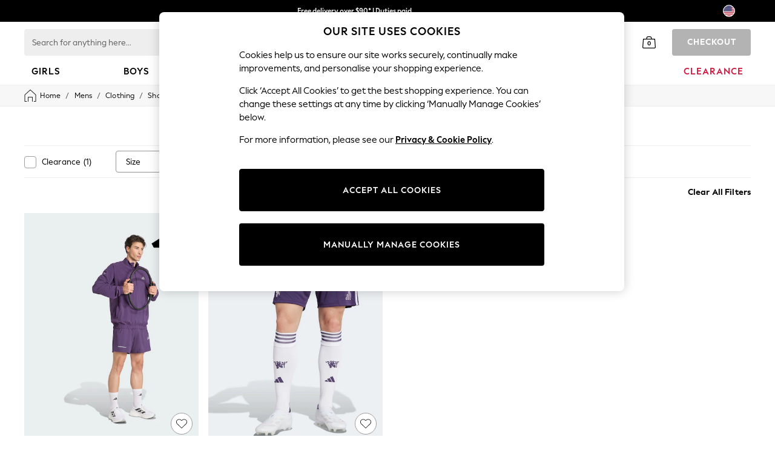

--- FILE ---
content_type: application/javascript
request_url: https://api.e.nextdirect.com/webxp/data/modifications/edabaf92-ebd7-11eb-942d-1648dad0cdd5/c9bd418b-11ec-4508-945f-9942a592d4ce/v1?http-referer=https%3A%2F%2Fwww.next.us%2Fen%2Fshop%2Fmens%2Fclothing%2Fshorts%2Ff%2Fcolour-purple-use-sportswear&trigger=page_load
body_size: 4633
content:
{"status":200,"data":[{"modifications":[{"type":"add","place_to":{"element":"body","placement":"append_child"},"parametrized_parts":{"html":"\n\n\t\n\n\t\n\t\n\t\n\t\n\t\n\t\n\t\n\t\n\t    \n\t\t\n\t\t\n\t\t\t\n\t\t\t<div class=\"uio_dt_insentive_banner\">\n\t\t\t  <button class=\"dt_app-banner__close display_visible\" aria-label=\"Close banner\">\n\t\t\t    <svg width=\"10\" height=\"10\" viewBox=\"0 0 10 10\" fill=\"none\"\n\t\t\t         xmlns=\"http://www.w3.org/2000/svg\">\n\t\t\t      <path fill-rule=\"evenodd\" clip-rule=\"evenodd\"\n\t\t\t        d=\"M8.67683 0L9.99097 1.31597L6.31651 4.99556L10 8.68419L8.6851 10L5 6.31311L1.3149 10L0 8.68419L3.68349 4.99556L0.0090336 1.31597L1.32317 0L5 3.67805L8.67683 0Z\"\n\t\t\t        fill=\"#666666\" />\n\t\t\t    </svg>\n\t\t\t  </button>\n\t\t\t\t<div class=\"uio_dt_container display_flex\">\n\t\t\t\t\t<div class=\"QR_image\">\n\t\t\t\t\t\t<img src=\"https://brxcdn.com/nxt-app-storage/edabaf92-ebd7-11eb-942d-1648dad0cdd5/media/original/9de78ea0-d5ba-11f0-87cb-1a42ed3d596a\" alt=\"App Banner\" />\n\t\t\t\t\t</div>\n\t\t\t\t\t<div class=\"banner_text \n\t\t\t            display_visible \n\t\t\t            \">\n\t\t\t\t\t  <p class=\"app-banner__title display_visible\">\n\t\t\t\t\t    GET $10 OFF YOUR FIRST APP ORDER\n\t\t\t\t\t  </p>\n\t\t\t\t\t\n\t\t\t\t\t  <p class=\"app-banner__message display_visible\">\n\t\t\t\t\t  \tOffer automatically applied at checkout with a $50 minimum order value. Excludes markdown items. T&amp;Cs apply.\n\t\t\t\t\t  </p>\n\t\t\t\t\t\n\t\t\t\t\t  <p class=\"app-banner_scan_msg display_visible\">\n\t\t\t\t\t  \tScan the QR code to take you to the app\n\t\t\t\t\t  </p>\n\t\t\t\t  </div>\n\t\t\t  </div>\n\t\t\t</div>\n\t\t\n\t\t<style>\n\t\t\t.uio_dt_insentive_banner {\n\t\t\t    padding: 12px 16px 5px 16px;\n\t\t\t    border-radius: 4px;\n\t\t\t    border: 1px solid #9A9A9A;\n\t\t\t    border-left: 3px solid black;\n\t\t\t    font-family: 'next-display-text-400';\n\t\t\t    box-shadow: 0px -3px 14px 2px #0000001F;\n\t\t\t    background-color: #F6F4EC;\n\t\t\t    position: fixed;\n\t\t\t    bottom: 0;\n\t\t\t    width: 380px;\n\t\t\t    margin-left: 12px;\n\t\t\t    z-index: 10100;\n\t\t\t    transition: all .5s ease-in-out;\n\t\t\t    /*left: calc(100% - 414px);*/\n\t\t\t    right: 20px;\n\t\t\t    bottom: 6px;\n\t\t\t    color: black;\n\t\t\t    opacity: 0;\n\t\t    }\n\t\t    /* Hide animation */\n\t\t    .uio_dt_insentive_banner.hidden {\n\t\t      opacity: 0;\n\t\t      transform: translateY(10px);\n\t\t      pointer-events: none;\n\t\t    }\n\t\t    .uio_m_insentive_banner {\n\t\t\t    padding: 12px 16px;\n\t\t\t    border-radius: 4px;\n\t\t\t    border: 1px solid #9A9A9A;\n\t\t\t    border-left: 3px solid black;\n\t\t\t    box-shadow: 0px -3px 14px 2px #0000001F;\n\t\t\t    background-color: #F6F4EC;\n\t\t\t    position: fixed;\n\t\t\t    bottom: 0;\n\t\t\t    width: calc(100% - 24px);\n\t\t\t    margin-left: 12px;\n\t\t\t    z-index: 10100;\n\t\t\t    transition: all .5s ease-in-out;\n\t\t\t    font-family: 'next-display-text-400';\n\t\t\t    opacity: 0;\n\t\t    }\n\t\t    /* Hide animation */\n\t\t    .uio_m_insentive_banner.hidden {\n\t\t      opacity: 0;\n\t\t      transform: translateY(10px);\n\t\t      pointer-events: none;\n\t\t    }\n\t\t\n\t\t    .dt_app-banner__close {\n\t\t      position: absolute;\n\t\t      top: 12px;\n\t\t      right: 16px;\n\t\t      cursor: pointer;\n\t\t      padding: 4px;\n\t\t      background: none;\n\t\t      border: none;\n\t\t      width: 16px;\n\t\t      height: 16px;\n\t\t    }\n\t\t    .dt_app-banner__close svg {\n\t\t      width: 12px;\n\t\t      height: 12px;\n\t\t      display: block;\n\t\t    }\n\t\t    .m_app-banner__close {\n\t\t      position: absolute;\n\t\t      top: 12px;\n\t\t      right: 16px;\n\t\t      cursor: pointer;\n\t\t      padding: 4px;\n\t\t      background: none;\n\t\t      border: none;\n\t\t      width: 16px;\n\t\t      height: 16px;\n\t\t    }\n\t\t    .m_app-banner__close svg {\n\t\t      width: 12px;\n\t\t      height: 12px;\n\t\t      display: block;\n\t\t    }\n\t\t\n\t\t    .app-banner__title {\n\t\t      margin: 0 0 2px 0;\n\t\t\t    font-weight: 700;\n\t\t\t    font-size: 15px;\n\t\t\t    letter-spacing: 1px;\n\t\t\t    text-transform: uppercase;\n\t\t\t    font-family: 'next-display-text-700';\n\t\t    }\n\t\t\n\t\t    .app-banner__message {\n\t\t      margin: 0;\n\t\t      font-size: 10px;\n\t\t      color: #4c4c4c;\n\t\t      font-weight: 400;\n\t\t      font-family: 'next-display-text-400';\n\t\t    }\n\t\t\n\t\t    .app-banner__cta {\n\t\t      display: inline-block;\n\t\t      margin-top: 10px;\n\t\t      font-size: 12px;\n\t\t      font-weight: 700;\n\t\t      text-transform: uppercase;\n\t\t      text-decoration: underline;\n\t\t      color: #000000;\n\t\t      font-family: 'next-display-text-700';\n\t\t    }\n\t\t     \n\t\t    .QR_image {\n\t\t    \twidth: 91px; /* to fix the tablet issue */\n\t\t\t    height: 91px;\n\t\t\t    display: flex;\n\t\t\t    align-items: center;\n    \t\t\tjustify-content: center;\n\t\t    }\n\t\t    .QR_image img {\n\t\t\t  width: 100%;\n\t\t\t  height: 100%;\n\t\t\t  object-fit: contain;\n\t\t\t}\n\t\t    .app-banner_scan_msg {\n\t\t    \tfont-size: 10px;\n\t\t    \tmargin-top: 8px;\n\t\t    \tmargin-bottom: 0 !important;\n\t\t    \tfont-style: italic;\n\t\t    \tfont-weight: 300;\n\t\t    \tfont-family: 'next-display-text-400';\n\t\t    }\n\t\t    \n\t\t    .uio_dt_container {\n\t\t    \tdisplay: flex;\n\t\t    \tflex-direction: row;\n\t\t    \tdirection: ltr !important;\n\t\t    \tfont-family: 'next-display-text-400';\n\t\t    \t/*width: calc(100% - 32px);*/\n\t\t    \talign-items: center; /* to center align the QR IMG vertically */\n\t\t    }\n\t\t    .banner_text {\n\t\t    \t/*margin-left: 16px;\n\t\t    \tmargin: 0 32px 0 16px;\n\t\t    \twidth: 225px;*/\n\t\t    \tmargin: 0 16px;\n\t\t    \twidth: 241px;\n\t\t    \tfont-weight: 400;\n\t\t    \tfont-family: 'next-display-text-400';\n\t\t    }\n\t\t\t\n\t\t\t.banner_visible {\n\t\t\t  opacity: 1;\n\t\t\t}\n\t\t\t\n\t\t\t.display_visible {\n\t\t\t\tdisplay: block;\n\t\t\t}\n\t\t\t\n\t\t\t.display_hidden {\n\t\t\t\tdisplay: none;\n\t\t\t}\n\t\t\t.display_flex {\n\t\t\t\tdisplay: flex;\n\t\t\t}\n\t\t\t.rtl_text{\n\t\t\t\tdirection: rtl;\n\t\t\t\tmargin-right: 28px !important;\n\t\t\t}\n\t\t</style>\n\t\n"}},{"type":"run","element":"body","execute":"document_ready","script":"function isUnknownCustomer() {\n  const maxAttempts = 5;\n  const interval = 300;\n\n  return new Promise((resolve) => {\n    let attempts = 0;\n    let timerId = null;\n\n    function poll() {\n      attempts++;\n\n      const shoppingBag =\n        window.subjects?.[\"$ SHOPPING_BAG_GET_CALLBACK\"]?._events?.[0]?.data?.ShoppingBag;\n\n      // Case 1: Shopping bag found → decide immediately\n      if (shoppingBag) {\n        const firstName = shoppingBag.FirstName;\n        const authenticated = shoppingBag.Authenticated;\n\n        const hasFirstName =\n          typeof firstName === \"string\" && firstName.trim().length > 0;\n\n        const isUnknown = !hasFirstName && authenticated !== true;\n\n        clearInterval(timerId); // stop further attempts\n        resolve(isUnknown);\n        return;\n      }\n\n      // Case 2: Attempts exhausted → default to false\n      if (attempts >= maxAttempts) {\n        clearInterval(timerId);\n        resolve(false);\n      }\n    }\n\n    // Start polling\n    timerId = setInterval(poll, interval);\n\n    // Run immediately once (don’t wait first 300ms)\n    poll();\n  });\n}\n\nisUnknownCustomer().then((isUnknown) => {\n  if (isUnknown) {\n\t//(function ready() {\n\t\tconst SESSION_KEY = 'app_incentive_banner_shown_4842163';\n\t\t  const INIT_FLAG = '__APP_INCENTIVE_BANNER_4842163_INIT__';\n\t\t\n\t\t  // Global guard: if already initialised on this page, do nothing\n\t\t  if (window[INIT_FLAG]) {\n\t\t    return;\n\t\t  }\n\t\t  window[INIT_FLAG] = true;\n\t\t\n\t\t  // Session guard: only run once per session\n\t\t  if (sessionStorage.getItem(SESSION_KEY) !== null) {\n\t\t    return;\n\t\t  }\n\t\t\n\t\t  // Set session key *immediately* to avoid race when script runs twice\n\t\t  try {\n\t\t    sessionStorage.setItem(SESSION_KEY, '1');\n\t\t  } catch (e) {\n\t\t    console.warn('Unable to write to sessionStorage', e);\n\t\t  }\n\t\t\n\t\t\t// Fetch DataLayer data\n\t\t\tfunction getPageType() {\n\t\t\t\tconst keys = ['pageType', 'siteCountry', 'siteLanguage', 'siteLayout'];\n\t\t\n\t\t\t\tfor (let i = 0; i < dataLayer.length; i++) {\n\t\t\t\t    if (keys.every(k => dataLayer[i].hasOwnProperty(k))) {\n\t\t\t\t        return dataLayer[i];\n\t\t\t\t    }\n\t\t\t\t}\n\t\t\t}\n\t\t\tlet dataLayerObj = getPageType();\n\t\t\t\n\t\t\t// -------------------- CONFIG & GA HELPERS --------------------\n\t\t\tconst CONFIG = {\n\t\t\t\tTICKET_NUMBER: \"4842163\",\n\t\t\t\tTICKET_TITLE: \"App incentive banners batch 3\",\n\t\t\t\tCOUNTRY_CODE: dataLayerObj?.siteCountry || \"Unknown\",\n\t\t\t\tPAGE_TYPE: dataLayerObj?.pageType || \"Unknown\",\n\t\t\t\tIS_EXP: true,\n\t\t\t};\n\t\t\t\n\t\t\tconst setupGAConfig = () => {\n\t\t\t\tconst isMobile = dataLayerObj?.siteLayout === \"mobile\";\n\t\t\t\tconst expLabel = CONFIG.IS_EXP ? \"-EXP\" : \"-CTRL\";\n\t\t\t\tconst gaCategory = `UIO-${CONFIG.TICKET_NUMBER}-${isMobile ? \"M\" : \"DT\"}${expLabel}`;\n\t\t\t\tconst baseLabel = `${CONFIG.PAGE_TYPE} | ${CONFIG.TICKET_TITLE} | ${CONFIG.COUNTRY_CODE} - ${dataLayerObj?.siteLanguage?.toUpperCase()}`;\n\t\t\t\treturn { gaCategory, baseLabel };\n\t\t\t};\n\t\t\t\n\t\t\tconst { gaCategory, baseLabel } = setupGAConfig();\n\t\t\t\n\t\t\tconst trackGAEvent = (category, action, label) => {\n\t\t\t\tconst fullLabel = `${baseLabel} | ${label}`;\n\t\t\t\ttry {\n\t\t\t\t  const fn = typeof GoogleAnalyticsNext?.TrackGAEvent === \"function\"\n\t\t\t\t    ? GoogleAnalyticsNext.TrackGAEvent\n\t\t\t\t    : null;\n\t\t\t\t  if (!fn) throw new Error(\"GA tracking function not found\");\n\t\t\t\t  fn(category, action, fullLabel);\n\t\t\t\t} catch (err) {\n\t\t\t\t  console.error(`GA Tracking Error: ${err.message}`);\n\t\t\t\t}\n\t\t\t};\n\t\t\ttrackGAEvent(gaCategory, 'pageview', 'Pageview');\n\t  \n\t\t  setTimeout(() => {\n\t\t  \tif (dataLayerObj?.siteLayout === \"desktop\") {\n\t\t\t  \t// For Desktop\n\t\t\t  \tconst dtBanner = document.querySelector(\".uio_dt_insentive_banner\");\n\t\t\t  \tif (!dtBanner) return;\n\t\t\t  \t\n\t\t\t  \tdtBanner.style.opacity = 1;\n\t\t\t  \t\n\t\t\t  \tconst dt_close = document.querySelector(\".dt_app-banner__close\");\n\t\t\t  \tif (!dt_close) return;\n\t\t\t  \t\n\t\t\t  \ttrackGAEvent(gaCategory, 'load', 'Load');\n\t\t\t\t\n\t\t\t\t dtBanner.addEventListener(\"click\", function (event) {\n\t\t\t\t    // Ignore clicks on .close or anything inside it\n\t\t\t\t    if (event.target.parentElement.closest(\".dt_app-banner__close\")) {\n\t\t\t\t      return; \n\t\t\t\t    }\n\t\t\t\t});\n\t\t\t    dt_close.addEventListener(\"click\", function () {\n\t\t\t\t  trackGAEvent(gaCategory, 'click', 'Clicked on x');\n\t\t\t      closeDTBanner();\n\t\t\t    });\n\t\t  \t} else if (dataLayerObj?.siteLayout === \"mobile\") {\n\t\t\t    // For Mobile\n\t\t\t    const mBanner = document.querySelector(\".uio_m_insentive_banner\");\n\t\t\t  \tif (!mBanner) return;\n\t\t\t  \t\n\t\t\t  \tmBanner.style.opacity = 1;\n\t\t\t    \n\t\t\t    const m_close = document.querySelector(\".m_app-banner__close\");\n\t\t\t    if (!m_close) return;\n\t\t\t    \n\t\t\t    trackGAEvent(gaCategory, 'load', 'Load');\n\t\t\t\t\n\t\t\t\tmBanner.addEventListener(\"click\", function (event) {\n\t\t\t\t    // Ignore clicks on .close or anything inside it\n\t\t\t\t    if (event.target.parentElement.closest(\".m_app-banner__close\")) {\n\t\t\t\t      return; \n\t\t\t\t    }\n\t\t\t\t});\n\t\t\t\t\n\t\t\t    m_close.addEventListener(\"click\", function () {\n\t\t\t\t  trackGAEvent(gaCategory, 'click', 'Clicked on x');\n\t\t\t      closeMBanner();\n\t\t\t    });\n\t\t  \t}\n\t\t  }, 100);\n\t\t  \n\t\t  // Click outside banner to track\n\t\t  if (dataLayerObj?.siteLayout === \"desktop\") {\n\t\t\t  document.addEventListener(\"click\", function (event) {\n\t\t\t\t  // The banner element\n\t\t\t\t  const banner = document.querySelector(\".uio_dt_insentive_banner\");\n\t\t\t\t\n\t\t\t\t  // If banner not found, exit\n\t\t\t\t  if (!banner) return;\n\t\t\t\t\n\t\t\t\t  // Check if the click happened *inside* the banner\n\t\t\t\t  const clickedInsideBanner = banner.contains(event.target);\n\t\t\t\t\n\t\t\t\t  // If user clicked outside the banner\n\t\t\t\t  if (!clickedInsideBanner) {\n\t\t\t\t  \ttrackGAEvent(gaCategory, 'click', 'Clicked outside banner');\n\t\t\t\t    closeDTBanner();\n\t\t\t\t  }\n\t\t\t\t});\n\t\t  } else if (dataLayerObj?.siteLayout === \"mobile\") {\n\t\t  \tdocument.addEventListener(\"click\", function (event) {\n\t\t\t\t  // The banner element\n\t\t\t\t  const banner = document.querySelector(\".uio_m_insentive_banner\");\n\t\t\t\t  // If banner not found, exit\n\t\t\t\t  if (!banner) return;\n\t\t\t\t\n\t\t\t\t  // Check if the click happened *inside* the banner\n\t\t\t\t  const clickedInsideBanner = banner.contains(event.target);\n\t\t\t\t\n\t\t\t\t  // If user clicked outside the banner\n\t\t\t\t  if (!clickedInsideBanner) {\n\t\t\t\t  \ttrackGAEvent(gaCategory, 'click', 'Clicked outside banner');\n\t\t\t\t  \tcloseMBanner();\n\t\t\t\t  }\n\t\t\t\t});\n\t\t  }\n\t\t  \n\t\t  // Close desktop banner\n\t\t  function closeDTBanner() {\n\t\t      const banner = document.querySelector(\".uio_dt_insentive_banner\");\n\t\t\n\t\t      // Add the hidden class for animation\n\t\t      banner.classList.add(\"hidden\");\n\t\t\n\t\t      // Remove from DOM after animation\n\t\t      setTimeout(() => {\n\t\t        banner.remove();\n\t\t      }, 300);\n\t\t  }\n\t\t  \n\t\t  // Close mobile banner\n\t\t  function closeMBanner() {\n\t\t      const banner = document.querySelector(\".uio_m_insentive_banner\");\n\t\t\n\t\t      // Add the hidden class for animation\n\t\t      banner.classList.add(\"hidden\");\n\t\t\n\t\t      // Remove from DOM after animation\n\t\t      setTimeout(() => {\n\t\t        banner.remove();\n\t\t      }, 300);\n\t\t  }\n\t//})();\n  }\n});"}],"params":{"experiment_id":"6965fa8135f2473bed10c2fd","experiment_name":"UIO - 4842163|International - Multiple countries - App incentive banners batch 3(Unknown Customers) - DTM - 26/01/26","variant_id":0,"variant_name":"EXP100"},"frequency":"always","variables_target":{"conditions": [{"attribute": {"id": "691f1accd4b3fc3a049f8f44", "type": "page_variable"}, "constraint": {"operands": [{"type": "constant", "value": "preview696608c44d5ece7776793770"}], "operator": "contains", "type": "string"}}]},"trigger_type":"page_load"}],"vars":{"data":[]}}


--- FILE ---
content_type: application/javascript
request_url: https://www.next.us/static-content/plp/js/standard-plp.1b84ee08.chunk.js
body_size: 22577
content:
"use strict";(self.loadable_plp=self.loadable_plp||[]).push([[594],{15418:(e,t,n)=>{n.d(t,{Z:()=>p});var r,o,i=n(87363),a=n.n(i),l=n(82e3),s=n(13736),c=n(42738),d=n(19657);const u=(0,c.ZP)(d.Z)(r||(r=(0,s.Z)(["\n    margin: 0.5rem 0 0;\n"]))),m=(0,c.ZP)("span")(o||(o=(0,s.Z)(["\n    text-overflow: ellipsis;\n    max-width: 210px;\n    white-space: nowrap;\n    overflow: hidden;\n    display: block;\n    font-size: 0.875rem;\n    letter-spacing: 0.008rem;\n    line-height: 1.5;\n"]))),p=e=>{let{filteredFacets:t}=e;return a().createElement(a().Fragment,null,Object.entries(t).map((e=>{let[t,n]=e;return a().createElement(i.Fragment,{key:t},a().createElement(u,{variant:"h5","data-testid":(0,l.m9)("plp-collasped-facet-".concat(t))},t," (",n.length,"):"),a().createElement(m,null,n.map(((e,r)=>a().createElement("span",{key:"".concat(t,"-").concat(e),"data-testid":(0,l.m9)("plp-collasped-facet-".concat(t,"-").concat(e))},e,n.length===r+1?"":", ")))))})))}},18973:(e,t,n)=>{n.d(t,{Z:()=>y});var r=n(87363),o=n.n(r),i=n(82e3),a=n(18015),l=n(73213),s=n(14232),c=n(73878);const d=(0,a.$j)((e=>{const{filters:t,globalPriceFormattingConfig:n}=e.search,{headers:r}=e.request,o=(0,s.Z)(r),i=(0,c.Z)(r),{text:a}=e;return{priceFilter:Object.values(t).find((e=>(0,l.$H)(e))),locale:o,realm:i,text:a,globalPriceFormattingConfig:n}}),{});var u,m,p=n(13736),h=n(42738),f=n(19657);const v=(0,h.ZP)(f.Z)(u||(u=(0,p.Z)(["\n    margin: 0.5rem 0 0;\n"]))),g=(0,h.ZP)("span")(m||(m=(0,p.Z)(["\n    text-overflow: ellipsis;\n    max-width: 210px;\n    white-space: nowrap;\n    overflow: hidden;\n    display: block;\n    font-size: 0.875rem;\n    letter-spacing: 0.008rem;\n    line-height: 1.5;\n"]))),y=d((e=>{let{priceFilter:t,locale:n,realm:r,text:a,globalPriceFormattingConfig:l}=e;return o().createElement(o().Fragment,null,o().createElement(v,{variant:"h5","data-testid":"plp-collasped-price-name"},t.name,":"),o().createElement(g,{"data-testid":"plp-collasped-price-info"},a.pages.collaspedFilters.from," ",(0,i.k3)({globalPriceFormattingConfig:l,minPrice:t.selectedMin,maxPrice:t.selectedMax,currencyCode:t.currencyCode,locale:n,realm:r})))}))},67597:(e,t,n)=>{n.r(t),n.d(t,{StandardPlpContainer:()=>a,default:()=>l});var r=n(87363),o=n.n(r),i=n(49234);const a=e=>{let{children:t,containerMaxWidth:n,testId:r}=e;return o().createElement(i._,Object.assign({maxWidth:n.fixedMaxWidth},n.customMaxWidth?{sx:{maxWidth:n.customMaxWidth}}:{},{id:"plp","data-testid":r}),t)},l=a},1187:(e,t,n)=>{n.r(t),n.d(t,{DesktopHeaderContainer:()=>u,StyledDesktopHeaderContainer:()=>d,default:()=>m});var r,o=n(13736),i=n(87363),a=n.n(i),l=n(42738),s=n(33932),c=n(64837);const d=(0,l.ZP)("div",{shouldForwardProp:e=>!String(e).startsWith("$")})(r||(r=(0,o.Z)(["\n    padding-bottom: 0.75rem;\n    display: grid;\n    grid-template-areas: ",";\n    grid-template-columns: ",";\n    width: 100%;\n    overflow: hidden;\n    @media (min-width: ","px) {\n        grid-template-columns: ",";\n    }\n    @media (min-width: ","px) {\n        grid-template-columns: ",";\n        padding-top: 0.75rem;\n        transform: translateY(-0.75rem);\n        position: fixed;\n        background: white;\n        z-index: 2;\n        width: calc(75% - 1.5rem);\n        max-width: 985px;\n        padding-bottom: 0.75rem;\n    }\n    @media (min-width: ","px) {\n        width: calc(80% - 1.5rem);\n        max-width: 985px;\n    }\n"])),(e=>e.$enableCentreTitle?'"empty title end"':'"title empty end"'),(e=>e.$enableCentreTitle?"1fr 7fr 1fr":"20fr 0fr 1fr"),c.breakpoints.values.md,(e=>e.$enableCentreTitle?"1fr 7fr 1fr":"1fr 0fr 0fr"),c.breakpoints.values.lg,(e=>e.$enableCentreTitle?"4fr 7fr 4fr":"7fr 0fr 2fr"),c.breakpoints.values.xl);d.displayName="StandardDesktopHeaderContainer";const u=e=>{let{children:t,$enableCentreTitle:n}=e;const r=(0,s.Z)("(max-width:".concat(c.breakpoints.values.lg,"px)"));return a().createElement(d,{"data-scrollanchor":!r,$enableCentreTitle:n},t)},m=u},26392:(e,t,n)=>{n.r(t),n.d(t,{DesktopSortContainer:()=>l,default:()=>s});var r,o=n(13736),i=n(42738),a=n(64837);const l=(0,i.ZP)("div")(r||(r=(0,o.Z)(["\n    padding: 0 1rem 0 0;\n    grid-area: end;\n    display: flex;\n    justify-content: flex-end;\n    min-width: 16rem;\n\n    @media (max-width: ","px) {\n        display: none;\n    }\n"])),a.breakpoints.values.lg-1),s=l},91177:(e,t,n)=>{n.r(t),n.d(t,{StandardSelectSort:()=>p,default:()=>h});var r,o=n(87363),i=n.n(o),a=n(44928),l=n(7073),s=n(13736),c=n(42738),d=n(11130);const u=(0,c.ZP)(d.Z)(r||(r=(0,s.Z)(["\n    min-width: 13.5rem;\n    max-width: 20rem;\n    height: 2.25rem;\n    &.MuiInputBase-root {\n        color: ",";\n    }\n    &.Mui-focused > :focus-visible {\n        outline: ",";\n        outline-offset: 1px;\n    }\n    & .MuiOutlinedInput-notchedOutline {\n        border-color: ",";\n    }\n    border-radius: ",";\n"])),(e=>{let{theme:t}=e;return t.colours.form.input.sortPlaceholder}),(e=>{let{theme:t}=e;return"0.125rem solid ".concat(t.colours.palette.info.other.focusRingColor)}),(e=>{let{theme:t}=e;return t.colours.select.borderColor}),(e=>{let{theme:t}=e;return t.colours.select.borderRadius}));var m=n(6271);const p=e=>{let{value:t,onChange:n,open:r,ref:s,toggleDropdown:c,sortOptions:d}=e;const p=(0,a.Z)(),[h,f]=(0,o.useState)((0,m.y)(!1,p));return(0,o.useEffect)((()=>{f((0,m.y)(!1,p))}),[r]),i().createElement(u,{value:t,onChange:n,open:r,onOpen:c,onClose:c,MenuProps:h,ref:s,labelId:"desktop-sort-select-label",id:"desktop-sort-select","data-testid":"plp-desktop-sort-button"},null===d||void 0===d?void 0:d.options.map((e=>i().createElement(l.Z,{value:e.value,key:e.value,onMouseOver:()=>f((0,m.y)(d.selected!==e.value,p))},i().createElement("span",null,e.name)))))},h=p},84350:(e,t,n)=>{n.d(t,{Z:()=>r});const r=(0,n(18015).$j)((e=>{const{template:t}=e;return{templating:t}}))},34989:(e,t,n)=>{n.d(t,{Z:()=>c});var r=n(87363),o=n.n(r),i=n(15031),a=n(84350);const l={default:{resolved:{},chunkName:()=>"standard-plp",isReady(e){const t=this.resolve(e);return!0===this.resolved[t]&&!!n.m[t]},importAsync:()=>Promise.all([n.e(840),n.e(657),n.e(458),n.e(798),n.e(363),n.e(366),n.e(76),n.e(39),n.e(594)]).then(n.bind(n,40711)),requireAsync(e){const t=this.resolve(e);return this.resolved[t]=!1,this.importAsync(e).then((e=>(this.resolved[t]=!0,e)))},requireSync(e){const t=this.resolve(e);return n(t)},resolve(){return 40711}},standard:{resolved:{},chunkName:()=>"standard-plp",isReady(e){const t=this.resolve(e);return!0===this.resolved[t]&&!!n.m[t]},importAsync:()=>Promise.all([n.e(840),n.e(657),n.e(458),n.e(798),n.e(363),n.e(366),n.e(76),n.e(39),n.e(594)]).then(n.bind(n,40711)),requireAsync(e){const t=this.resolve(e);return this.resolved[t]=!1,this.importAsync(e).then((e=>(this.resolved[t]=!0,e)))},requireSync(e){const t=this.resolve(e);return n(t)},resolve(){return 40711}},linen23:{resolved:{},chunkName:()=>"linen23-plp",isReady(e){const t=this.resolve(e);return!0===this.resolved[t]&&!!n.m[t]},importAsync:()=>Promise.all([n.e(657),n.e(405),n.e(798),n.e(366),n.e(709)]).then(n.bind(n,26870)),requireAsync(e){const t=this.resolve(e);return this.resolved[t]=!1,this.importAsync(e).then((e=>(this.resolved[t]=!0,e)))},requireSync(e){const t=this.resolve(e);return n(t)},resolve(){return 26870}},silk24:{resolved:{},chunkName:()=>"silk24-plp",isReady(e){const t=this.resolve(e);return!0===this.resolved[t]&&!!n.m[t]},importAsync:()=>Promise.all([n.e(840),n.e(657),n.e(798),n.e(363),n.e(685),n.e(366),n.e(76),n.e(671),n.e(515)]).then(n.bind(n,23383)),requireAsync(e){const t=this.resolve(e);return this.resolved[t]=!1,this.importAsync(e).then((e=>(this.resolved[t]=!0,e)))},requireSync(e){const t=this.resolve(e);return n(t)},resolve(){return 23383}}},s=e=>{let{templating:t,toggleDropdown:n,text:r}=e;const a=(0,i.Se)(t,l);return o().createElement(a,{id:"desktop-sort-select-label",htmlFor:"desktop-sort-select-input",toggleDropdown:n,text:r})},c=(0,a.Z)(s)},40711:(e,t,n)=>{n.r(t),n.d(t,{StandardSortInput:()=>d,default:()=>u});var r,o=n(87363),i=n.n(o),a=n(13736),l=n(42738),s=n(50889);const c=(0,l.ZP)(s.Z)(r||(r=(0,a.Z)(["\n    transform: translate(-0.3125rem, 0.625rem) translateX(-100%) scale(1);\n    padding-inline-end: 0.5rem;\n    top: -2px;\n    && {\n        color: ",";\n        font-size: ",";\n        font-weight: ",";\n    }\n"])),(e=>{let{theme:t}=e;return t.colours.palette.text.secondary}),(e=>{let{theme:t}=e;return t.colours.components.inputLabel2.fontSize}),(e=>{let{theme:t}=e;return t.colours.components.inputLabel2.fontWeight})),d=e=>{let{text:t,toggleDropdown:n}=e;return i().createElement(c,{"data-testid":"plp-filters-sort-btn",onClick:n},i().createElement("span",{"data-testid":"desktop-sort-label-text"},t.labels.sortDropdown))},u=d},37916:(e,t,n)=>{n.r(t),n.d(t,{default:()=>m});var r=n(87363),o=n.n(r),i=n(95441),a=n(34989),l=n(56039),s=n(46887),c=n(95162),d=n(12788),u=n(77079);const m=e=>{let{sortOptions:t,onSelect:n,text:m}=e;const{closeDropdown:p,openDropdown:h,showDropdown:f}=(0,c.N)(),v=(0,r.useRef)(null),g=(0,r.useCallback)((()=>{f?(p(),v.current&&v.current.classList.remove("Mui-focused")):(h(),(0,u.Z)())}),[f,p,h]),y=(0,r.useCallback)((e=>{const t=e.target.value;n(t),(0,d.Z)(t)}),[n]);return o().createElement(s.Z,null,o().createElement(i.Z,{size:"small"},o().createElement(a.Z,{toggleDropdown:g,text:m}),o().createElement(l.Z,{value:null===t||void 0===t?void 0:t.selected,onChange:y,open:f,toggleDropdown:g,ref:v,sortOptions:t,text:m})))}},93058:(e,t,n)=>{n.d(t,{AL:()=>p,E6:()=>u,Kl:()=>h,lE:()=>m});var r,o,i,a,l=n(13736),s=n(19657),c=n(19458),d=n(42738);const u=(0,d.ZP)(s.Z)(r||(r=(0,l.Z)(["\n    margin-right: -1rem;\n"]))),m=(0,d.ZP)("span")(o||(o=(0,l.Z)(["\n    font-family: ",";\n    font-weight: ",";\n"])),(e=>{let{theme:t}=e;return"".concat(t.colours.font.primary.medium.family,", ").concat(t.colours.font.default)}),(e=>{let{theme:t}=e;return t.colours.font.primary.medium.weight})),p=(0,d.ZP)("div")(i||(i=(0,l.Z)(["\n    display: flex;\n    align-items: center;\n    justify-content: center;\n"]))),h=(0,d.ZP)(c.ZP)(a||(a=(0,l.Z)(["\n    color: ",";\n    & .MuiSlider-rail {\n        height: 0.1875rem;\n        opacity: 1;\n        color: #c7c5c5;\n    }\n\n    & .MuiSlider-track {\n        height: 0.1875rem;\n    }\n\n    & .MuiSlider-mark {\n        background-color: #c7c5c5;\n        height: 0.8125rem;\n        width: 0.1875rem;\n    }\n\n    & .MuiSlider-markLabel {\n        font-size: 0.875rem;\n        color: ",";\n        font-family: ",";\n        font-weight: ",';\n\n        /* upper label */\n        &[data-index="1"] {\n            transform: translateX(calc(-100% + 0.5rem));\n        }\n    }\n\n    & .MuiSlider-thumb {\n        height: 1.5rem;\n        width: 1.5rem;\n        background-color: #fff;\n        border: 0.125rem solid #c7c5c5;\n\n        &:focus,\n        &:hover,\n        &:active,\n        &.Mui-focusVisible {\n            box-shadow: none;\n        }\n\n        &.Mui-focusVisible {\n            outline: 2px solid ',";\n            outline-offset: 1px;\n        }\n\n        &::after {\n            width: 0.5rem;\n            height: 0.5rem;\n            background-color: #000;\n        }\n    }\n"])),(e=>{let{theme:t}=e;return t.colours.text.default}),(e=>e.theme.colours.text.default),(e=>{let{theme:t}=e;return"".concat(t.colours.font.primary.medium.family,", ").concat(t.colours.font.default)}),(e=>{let{theme:t}=e;return t.colours.font.primary.medium.weight}),(e=>{let{theme:t}=e;return t.colours.palette.info.other.focusRingColor}))},88606:(e,t,n)=>{n.d(t,{ZP:()=>s});var r=n(18015),o=n(30534),i=n(10040),a=n(14232),l=n(73878);const s=(0,r.$j)(((e,t)=>{var n,r;const o=e.search.filters[t.name],{headers:i}=e.request,s=(0,a.Z)(i),c=(0,l.Z)(i),{text:d,template:u}=e,m=[null!==(n=o.selectedMin)&&void 0!==n?n:o.min,null!==(r=o.selectedMax)&&void 0!==r?r:o.max];return{min:o.min,max:o.max,currentSelectedValues:m,currencyCode:o.currencyCode,locale:s,realm:c,text:d,globalPriceFormattingConfig:e.search.globalPriceFormattingConfig,templating:u}}),null,((e,t,n)=>{let{dispatch:r}=t;return{...e,...n,updatePriceFilters:(e,t)=>{n.isTabbedFilter?r((0,i.li)(n.name,e,t)):r((0,o.SJ)(n.name,e,t))}}}))},17164:(e,t,n)=>{n.r(t),n.d(t,{FacetPriceContainer:()=>l,default:()=>s});var r,o=n(13736),i=n(42738),a=n(64837);const l=(0,i.ZP)("div")(r||(r=(0,o.Z)(["\n    width: 100%;\n    overflow: hidden;\n    margin: auto;\n    padding: 2.25rem 2.25rem 1.25rem;\n\n    @media (min-width: ","px) {\n        padding: 0 0.5rem;\n    }\n"])),a.breakpoints.values.lg),s=l},94653:(e,t,n)=>{n.d(t,{Z:()=>u});var r=n(87363),o=n.n(r),i=n(81497),a=n(15031),l=n(88606),s=n(44357);const c={default:{resolved:{},chunkName:()=>"standard-plp",isReady(e){const t=this.resolve(e);return!0===this.resolved[t]&&!!n.m[t]},importAsync:()=>Promise.all([n.e(840),n.e(657),n.e(458),n.e(798),n.e(363),n.e(366),n.e(76),n.e(39),n.e(594)]).then(n.bind(n,68547)),requireAsync(e){const t=this.resolve(e);return this.resolved[t]=!1,this.importAsync(e).then((e=>(this.resolved[t]=!0,e)))},requireSync(e){const t=this.resolve(e);return n(t)},resolve(){return 68547}},standard:{resolved:{},chunkName:()=>"standard-plp",isReady(e){const t=this.resolve(e);return!0===this.resolved[t]&&!!n.m[t]},importAsync:()=>Promise.all([n.e(840),n.e(657),n.e(458),n.e(798),n.e(363),n.e(366),n.e(76),n.e(39),n.e(594)]).then(n.bind(n,68547)),requireAsync(e){const t=this.resolve(e);return this.resolved[t]=!1,this.importAsync(e).then((e=>(this.resolved[t]=!0,e)))},requireSync(e){const t=this.resolve(e);return n(t)},resolve(){return 68547}},cashmere25:{resolved:{},chunkName:()=>"cashmere25-plp",isReady(e){const t=this.resolve(e);return!0===this.resolved[t]&&!!n.m[t]},importAsync:()=>Promise.all([n.e(840),n.e(91),n.e(458),n.e(798),n.e(363),n.e(685),n.e(76),n.e(39),n.e(371),n.e(626)]).then(n.bind(n,63511)),requireAsync(e){const t=this.resolve(e);return this.resolved[t]=!1,this.importAsync(e).then((e=>(this.resolved[t]=!0,e)))},requireSync(e){const t=this.resolve(e);return n(t)},resolve(){return 63511}}},d=e=>{let{min:t,max:n,currentSelectedValues:l,updatePriceFilters:d,locale:u,realm:m,currencyCode:p,text:h,globalPriceFormattingConfig:f,templating:v}=e;const[g,y]=(0,r.useState)(l),b=(0,a.Se)(v,c),x=(0,i.Z)(((e,t)=>{d(t[0],t[1])}),s.n5i),Z=(0,r.useCallback)(((e,t)=>{"mouseup"===e.type||"touchend"===e.type?d(t[0],t[1]):x(e,t)}),[]);return o().createElement(b,{min:t,max:n,value:g,onChange:(e,t)=>{y(t)},onChangeCommitted:Z,locale:u,realm:m,currencyCode:p,text:h,globalPriceFormattingConfig:f})},u=(0,l.ZP)(d)},21879:(e,t,n)=>{n.d(t,{Z:()=>c});var r=n(87363),o=n.n(r),i=n(15031),a=n(18015);const l={default:{resolved:{},chunkName:()=>"standard-plp",isReady(e){const t=this.resolve(e);return!0===this.resolved[t]&&!!n.m[t]},importAsync:()=>Promise.all([n.e(840),n.e(657),n.e(458),n.e(798),n.e(363),n.e(366),n.e(76),n.e(39),n.e(594)]).then(n.bind(n,74328)),requireAsync(e){const t=this.resolve(e);return this.resolved[t]=!1,this.importAsync(e).then((e=>(this.resolved[t]=!0,e)))},requireSync(e){const t=this.resolve(e);return n(t)},resolve(){return 74328}},standard:{resolved:{},chunkName:()=>"standard-plp",isReady(e){const t=this.resolve(e);return!0===this.resolved[t]&&!!n.m[t]},importAsync:()=>Promise.all([n.e(840),n.e(657),n.e(458),n.e(798),n.e(363),n.e(366),n.e(76),n.e(39),n.e(594)]).then(n.bind(n,74328)),requireAsync(e){const t=this.resolve(e);return this.resolved[t]=!1,this.importAsync(e).then((e=>(this.resolved[t]=!0,e)))},requireSync(e){const t=this.resolve(e);return n(t)},resolve(){return 74328}},cotton22:{resolved:{},chunkName:()=>"cotton22-plp",isReady(e){const t=this.resolve(e);return!0===this.resolved[t]&&!!n.m[t]},importAsync:()=>Promise.all([n.e(840),n.e(91),n.e(458),n.e(798),n.e(363),n.e(685),n.e(371),n.e(444)]).then(n.bind(n,63764)),requireAsync(e){const t=this.resolve(e);return this.resolved[t]=!1,this.importAsync(e).then((e=>(this.resolved[t]=!0,e)))},requireSync(e){const t=this.resolve(e);return n(t)},resolve(){return 63764}},cashmere25:{resolved:{},chunkName:()=>"cashmere25-plp",isReady(e){const t=this.resolve(e);return!0===this.resolved[t]&&!!n.m[t]},importAsync:()=>Promise.all([n.e(840),n.e(91),n.e(458),n.e(798),n.e(363),n.e(685),n.e(76),n.e(39),n.e(371),n.e(626)]).then(n.bind(n,20801)),requireAsync(e){const t=this.resolve(e);return this.resolved[t]=!1,this.importAsync(e).then((e=>(this.resolved[t]=!0,e)))},requireSync(e){const t=this.resolve(e);return n(t)},resolve(){return 20801}}},s=e=>{const t=(0,a.v9)((e=>e.template)),n=(0,i.Se)(t,l);return o().createElement(n,e)},c=s},74328:(e,t,n)=>{n.r(t),n.d(t,{StandardStyledSlider:()=>s,default:()=>c});var r,o=n(13736),i=n(42738),a=n(64837),l=n(93058);const s=(0,i.ZP)(l.Kl)(r||(r=(0,o.Z)(["\n    width: 100%;\n    @media (min-width: ","px) {\n        width: 80%;\n    }\n"])),a.breakpoints.values.lg),c=s},68547:(e,t,n)=>{n.r(t),n.d(t,{default:()=>c});var r=n(87363),o=n.n(r),i=n(82e3),a=n(93058),l=n(75426),s=n(21879);const c=e=>{let{min:t,max:n,value:r,onChange:c,onChangeCommitted:d,locale:u,realm:m,currencyCode:p,text:h,globalPriceFormattingConfig:f}=e;const v=[{value:t,label:(0,i.k3)({globalPriceFormattingConfig:f,minPrice:t,maxPrice:t,currencyCode:p,locale:u,realm:m})},{value:n,label:(0,i.k3)({globalPriceFormattingConfig:f,minPrice:n,maxPrice:n,currencyCode:p,locale:u,realm:m})}];return o().createElement(l.Z,null,o().createElement(a.E6,{id:"plp-price-slider","data-testid":"plp-price-slider-label",gutterBottom:!0},h.pages.filters.priceRange,o().createElement(a.lE,null," ",(0,i.k3)({globalPriceFormattingConfig:f,minPrice:r[0],maxPrice:r[1],currencyCode:p,locale:u,realm:m}))),o().createElement(a.AL,null,o().createElement(s.Z,{"data-testid":"plp-price-slider",min:t,max:n,value:r,onChange:c,onChangeCommitted:d,valueLabelDisplay:"off",getAriaValueText:e=>"".concat(e),step:10,marks:v,getAriaLabel:e=>{const{ariaLabelMin:t,ariaLabelMax:n}=h.pages.filters.priceFilterAriaLabels;return 0===e?t:n}})))}},42087:(e,t,n)=>{n.r(t),n.d(t,{StandardFacetsPriceSelector:()=>c,default:()=>d});var r=n(87363),o=n.n(r),i=n(69962),a=n(12785),l=n(44357),s=n(94653);const c=e=>{let{name:t,isTabbedFilter:n,globalPriceFormattingConfig:r}=e;return o().createElement("div",null,!n&&o().createElement(i.Z,null,o().createElement(a.Z,null,o().createElement("span",null,l.XJv))),o().createElement(s.Z,{name:t,isTabbedFilter:n,globalPriceFormattingConfig:r}))},d=c},8263:(e,t,n)=>{n.r(t),n.d(t,{StandardFiltersComponent:()=>rt,default:()=>ot});var r,o,i,a,l,s,c,d,u,m=n(87363),p=n.n(m),h=n(82e3),f=n(33932),v=n(64837),g=n(13736),y=n(42738),b=n(19657),x=n(73677),Z=n(44357);(0,y.ZP)("div")(r||(r=(0,g.Z)(["\n    display: flex;\n    flex-grow: 1;\n    flex: 1 0 80%;\n    justify-content: flex-end;\n    padding-bottom: 1.5rem;\n    padding-left: 0.5rem;\n    padding-right: 0.5rem;\n    @media (min-width: ","px) {\n        padding-left: 1rem;\n        padding-right: 1rem;\n    }\n\n    @media (min-width: ","px) {\n        flex: 1 0 75%;\n    }\n\n    @media (min-width: ","px) {\n        flex: 1 0 80%;\n    }\n\n    @media (max-width: ","px) {\n        display: none;\n    }\n"])),v.breakpoints.values.md,v.breakpoints.values.lg,v.breakpoints.values.xl,v.breakpoints.values.lg-1);const w=(0,y.ZP)(x.Z)(o||(o=(0,g.Z)(["\n    min-width: 0;\n    position: relative;\n    display: none;\n\n    @media (min-width: ","px) {\n        display: inherit;\n        flex: 1 0 25%;\n        z-index: 4;\n    }\n\n    @media (min-width: ","px) {\n        flex: 1 0 25%;\n    }\n    @media (min-width: ","px) {\n        flex: 1 0 20%;\n    }\n"])),v.breakpoints.values.lg,v.breakpoints.values.lg,v.breakpoints.values.xl),E=(0,y.ZP)("div")(i||(i=(0,g.Z)(["\n    z-index: 1;\n    margin-left: 1rem;\n    width: calc(100% - 2rem);\n    height: 100%;\n"]))),S=(0,y.ZP)("div")(a||(a=(0,g.Z)(["\n    background: #ffffff;\n    border-bottom: ",";\n    min-height: 3.75rem;\n    margin-bottom: 0.75rem;\n    max-width: 13.400625rem;\n    padding-top: 1.175rem;\n    padding-bottom: 1rem;\n    transform: translateY(-0.75rem);\n    z-index: 2;\n\n    ","\n"])),(e=>{let{theme:t}=e;return t.colours.plp.facetDivider}),(e=>{let{hide:t,theme:n,top:r}=e;return t?"\n                display: none;\n            ":"\n            margin-top: ".concat(r,"px;\n            position: ").concat(r>0?"absolute":"fixed",";\n            width: ").concat(r>0?"100%":"calc(20% - 2.5rem)",";\n            @media (min-width: ").concat(v.breakpoints.values.lg,"px) {\n                width: ").concat(r>0?"100%":"calc(25% - 2.5rem)",";\n            }\n            @media (min-width: ").concat(v.breakpoints.values.xl,"px) {\n                width: ").concat(r>0?"calc(100% - 2rem)":"calc(20% - 2.5rem)",";\n            }\n        ")})),k=(0,y.ZP)("div",{shouldForwardProp:e=>!["absoluteTop","showFixedFacets","hide","isFiltersHidden","totalProductsHeight"].includes(e)})(l||(l=(0,g.Z)(["\n    background: #ffffff;\n    max-width: 13.400625rem;\n    ","\n"])),(e=>{let{hide:t,absoluteTop:n,theme:r,showFixedFacets:o,isFiltersHidden:i,totalProductsHeight:a}=e;return t?"\n                padding-top: ".concat(n,"px;\n                position: relative;\n                width: 100%;\n            "):"\n            visibility: ".concat(i?"hidden":"unset",";\n            padding-top: ").concat(Math.max(n>0&&!o?n:a+Z.ll9,Z.Wxp),"px;\n            position: ").concat(o?"fixed":"relative",";\n            width: ").concat(o?"calc(20% - 2.5rem)":"100%",";\n            @media (min-width: ").concat(v.breakpoints.values.lg,"px) {\n                width: ").concat(o?"calc(25% - 2.5rem)":"100%",";\n            }\n            @media (min-width: ").concat(v.breakpoints.values.xl,"px) {\n                width: ").concat(o?"calc(20% - 2.5rem)":"100%",";\n            }\n        ")})),P=(0,y.ZP)("div")(s||(s=(0,g.Z)(['\n    display: flex;\n    justify-content: space-between;\n    transform: translateZ(0);\n    position: relative;\n\n    // extend the background without affecting the layout\n    // fix for bug 35949\n    &::before {\n        content: "";\n        background: #ffffff;\n        display: block;\n        top: -1rem;\n        bottom: -1rem;\n        left: 0;\n        right: 0;\n        position: absolute;\n        z-index: -1;\n    }\n']))),A=(0,y.ZP)(b.Z)(c||(c=(0,g.Z)(["\n    white-space: nowrap;\n"]))),C=(0,y.ZP)("button")(d||(d=(0,g.Z)(["\n    color: ",";\n    background: none;\n    border: none;\n    padding: 0;\n    text-decoration: none;\n    font-size: 0.875rem;\n    font-family: ",";\n    font-weight: ",';\n    line-height: 1.2;\n    letter-spacing: 0.008rem;\n    cursor: pointer;\n    margin-left: 1rem;\n    text-align: right;\n    margin-top: 0.1875rem;\n\n    [dir="rtl"] & {\n        margin-left: 0;\n        margin-right: 1rem;\n        text-align: left;\n    }\n\n    &:hover {\n        background: none;\n        text-decoration: underline;\n    }\n'])),(e=>{let{theme:t}=e;return t.colours.text.hyperlink}),(e=>{let{theme:t}=e;return"".concat(t.colours.font.primary.medium.family,", ").concat(t.colours.font.default)}),(e=>{let{theme:t}=e;return t.colours.font.primary.medium.weight}));(0,y.ZP)("div")(u||(u=(0,g.Z)(["\n    display: grid;\n    grid-template-columns: repeat(auto-fill, minmax(calc(25% - 1px), 1fr));\n    @media (min-width: ","px) {\n        grid-template-columns: repeat(auto-fill, minmax(calc(16.6666% - 1px), 1fr));\n    }\n    grid-gap: 1px;\n    height: ",";\n    margin-top: 1px;\n"])),v.breakpoints.values.lg,(e=>"calc(".concat(e.totalRows," * 44px + 1px)")));var F=n(18015),R=n(30534);var T=n(84202),N=n(72963);function q(e,t,n){var r,o,i;const a=(0,f.Z)("(min-width:".concat(v.breakpoints.values.lg,"px)")),l=(0,m.useRef)(null),s=(0,m.useRef)(0),c=(0,m.useRef)(null),d=(0,m.useRef)(null),u=(0,m.useRef)(null!==(r=null===(o=(0,T.Jj)())||void 0===o?void 0:o.innerWidth)&&void 0!==r?r:0),[p,h]=(0,m.useState)(0),[g,y]=(0,m.useState)(0),[b,x]=(0,m.useState)(0),[w,E]=(0,m.useState)(!1),[S,k]=(0,m.useState)(!1),P=(0,F.v9)(R.K2),A=(0,m.useRef)(P),C=(0,m.useRef)(e),[q,I]=(0,m.useState)(0),L=(0,m.useRef)(null),[M,O]=(0,m.useState)(0),j=(0,m.useRef)(!1),z=(0,m.useCallback)((()=>{E(!1),h((0,N.c)()+q+Z.ll9),k(!1),y(0),x(0),C.current=e}),[e,q]);(0,m.useEffect)((()=>{n&&!j.current&&(j.current=!0,z())}),[n,z]),(0,m.useEffect)((()=>{var e;const t=void 0===(null===(e=L.current)||void 0===e?void 0:e.clientHeight)?0:L.current.clientHeight;I(t)}),[null===(i=L.current)||void 0===i?void 0:i.clientHeight]);const $=(0,m.useCallback)((()=>{e&&E(!1);const t=(0,N.c)(),n=0===t&&s.current>0;if(!l.current||!c.current||!d.current)return;if(P||e&&!n)return void x(0);const{innerWidth:r}=(0,T.Jj)(),o=u.current===r,i=t>s.current,a=d.current.clientHeight-c.current.offsetHeight;O(a);const{height:m}=(e=>{const t=getComputedStyle(e);let n=e.clientWidth,r=e.clientHeight;return r-=parseFloat(t.paddingTop)+parseFloat(t.paddingBottom),n-=parseFloat(t.paddingLeft)+parseFloat(t.paddingRight),{height:r,width:n}})(l.current),f=m+p;if(a>t?x(0):a&&x(t),i&&p<t&&o)k(!1),y(0),E(t-f+Z.ll9+Z.Wxp>=0);else if(!i&&t!==s.current){var v;if(p>t&&o){if(k(!0),h(t),!g)y((null===(v=l.current)||void 0===v?void 0:v.clientHeight)+t)}else f<t&&o&&h(t+Z.ll9+Z.Wxp-m);E(!1)}s.current=t,u.current=r}),[p,P,e,g]);return(0,m.useEffect)((()=>{P&&n&&(A.current=P,z()),P||!A.current||C.current||(A.current=!1,h((0,N.c)()))}),[P,z,n]),(0,m.useEffect)((()=>{if(P||A.current)return;const e=(0,N.c)();e>0&&(h(e+Z.Wxp),k(!1),E(!1))}),[a,P]),(0,m.useEffect)((()=>(t&&(0,T.vA)($),()=>{(0,T.S8)($)})),[$,t]),{containerRef:d,infoContainerTop:b,facetAbsoluteTop:p,facetsContainerRef:l,infoContainerRef:c,showFixedFacets:S,showOpenFilterBtn:w,handleOpenFilterBtnClick:z,underlayElementHeight:g,totalProductsHeight:q,totalProductsRef:L,filterContainerHeight:M}}var I=n(66017),L=n(20011),M=(n(55511),n(76158)),O=n(42080),j=n(73992),z=n(53761),$=n(76129);const H=m.createContext({});var W=n(18962),D=n(94970),B=n(80223);function _(e){return(0,B.Z)("MuiAccordion",e)}const V=(0,D.Z)("MuiAccordion",["root","rounded","expanded","disabled","gutters","region"]);var G=n(77472);const K=["children","className","defaultExpanded","disabled","disableGutters","expanded","onChange","square","TransitionComponent","TransitionProps"],J=(0,y.ZP)($.Z,{name:"MuiAccordion",slot:"Root",overridesResolver:(e,t)=>{const{ownerState:n}=e;return[{["& .".concat(V.region)]:t.region},t.root,!n.square&&t.rounded,!n.disableGutters&&t.gutters]}})((e=>{let{theme:t}=e;const n={duration:t.transitions.duration.shortest};return{position:"relative",transition:t.transitions.create(["margin"],n),overflowAnchor:"none","&:before":{position:"absolute",left:0,top:-1,right:0,height:1,content:'""',opacity:1,backgroundColor:(t.vars||t).palette.divider,transition:t.transitions.create(["opacity","background-color"],n)},"&:first-of-type":{"&:before":{display:"none"}},["&.".concat(V.expanded)]:{"&:before":{opacity:0},"&:first-of-type":{marginTop:0},"&:last-of-type":{marginBottom:0},"& + &":{"&:before":{display:"none"}}},["&.".concat(V.disabled)]:{backgroundColor:(t.vars||t).palette.action.disabledBackground}}}),(e=>{let{theme:t,ownerState:n}=e;return(0,L.Z)({},!n.square&&{borderRadius:0,"&:first-of-type":{borderTopLeftRadius:(t.vars||t).shape.borderRadius,borderTopRightRadius:(t.vars||t).shape.borderRadius},"&:last-of-type":{borderBottomLeftRadius:(t.vars||t).shape.borderRadius,borderBottomRightRadius:(t.vars||t).shape.borderRadius,"@supports (-ms-ime-align: auto)":{borderBottomLeftRadius:0,borderBottomRightRadius:0}}},!n.disableGutters&&{["&.".concat(V.expanded)]:{margin:"16px 0"}})})),Q=m.forwardRef((function(e,t){const n=(0,j.Z)({props:e,name:"MuiAccordion"}),{children:r,className:o,defaultExpanded:i=!1,disabled:a=!1,disableGutters:l=!1,expanded:s,onChange:c,square:d=!1,TransitionComponent:u=z.Z,TransitionProps:p}=n,h=(0,I.Z)(n,K),[f,v]=(0,W.Z)({controlled:s,default:i,name:"Accordion",state:"expanded"}),g=m.useCallback((e=>{v(!f),c&&c(e,!f)}),[f,c,v]),[y,...b]=m.Children.toArray(r),x=m.useMemo((()=>({expanded:f,disabled:a,disableGutters:l,toggle:g})),[f,a,l,g]),Z=(0,L.Z)({},n,{square:d,disabled:a,disableGutters:l,expanded:f}),w=(e=>{const{classes:t,square:n,expanded:r,disabled:o,disableGutters:i}=e,a={root:["root",!n&&"rounded",r&&"expanded",o&&"disabled",!i&&"gutters"],region:["region"]};return(0,O.Z)(a,_,t)})(Z);return(0,G.jsxs)(J,(0,L.Z)({className:(0,M.Z)(w.root,o),ref:t,ownerState:Z,square:d},h,{children:[(0,G.jsx)(H.Provider,{value:x,children:y}),(0,G.jsx)(u,(0,L.Z)({in:f,timeout:"auto"},p,{children:(0,G.jsx)("div",{"aria-labelledby":y.props.id,id:y.props["aria-controls"],role:"region",className:w.region,children:b})}))]}))}));var X=n(37956);function Y(e){return(0,B.Z)("MuiAccordionSummary",e)}const U=(0,D.Z)("MuiAccordionSummary",["root","expanded","focusVisible","disabled","gutters","contentGutters","content","expandIconWrapper"]),ee=["children","className","expandIcon","focusVisibleClassName","onClick"],te=(0,y.ZP)(X.Z,{name:"MuiAccordionSummary",slot:"Root",overridesResolver:(e,t)=>t.root})((e=>{let{theme:t,ownerState:n}=e;const r={duration:t.transitions.duration.shortest};return(0,L.Z)({display:"flex",minHeight:48,padding:t.spacing(0,2),transition:t.transitions.create(["min-height","background-color"],r),["&.".concat(U.focusVisible)]:{backgroundColor:(t.vars||t).palette.action.focus},["&.".concat(U.disabled)]:{opacity:(t.vars||t).palette.action.disabledOpacity},["&:hover:not(.".concat(U.disabled,")")]:{cursor:"pointer"}},!n.disableGutters&&{["&.".concat(U.expanded)]:{minHeight:64}})})),ne=(0,y.ZP)("div",{name:"MuiAccordionSummary",slot:"Content",overridesResolver:(e,t)=>t.content})((e=>{let{theme:t,ownerState:n}=e;return(0,L.Z)({display:"flex",flexGrow:1,margin:"12px 0"},!n.disableGutters&&{transition:t.transitions.create(["margin"],{duration:t.transitions.duration.shortest}),["&.".concat(U.expanded)]:{margin:"20px 0"}})})),re=(0,y.ZP)("div",{name:"MuiAccordionSummary",slot:"ExpandIconWrapper",overridesResolver:(e,t)=>t.expandIconWrapper})((e=>{let{theme:t}=e;return{display:"flex",color:(t.vars||t).palette.action.active,transform:"rotate(0deg)",transition:t.transitions.create("transform",{duration:t.transitions.duration.shortest}),["&.".concat(U.expanded)]:{transform:"rotate(180deg)"}}})),oe=m.forwardRef((function(e,t){const n=(0,j.Z)({props:e,name:"MuiAccordionSummary"}),{children:r,className:o,expandIcon:i,focusVisibleClassName:a,onClick:l}=n,s=(0,I.Z)(n,ee),{disabled:c=!1,disableGutters:d,expanded:u,toggle:p}=m.useContext(H),h=(0,L.Z)({},n,{expanded:u,disabled:c,disableGutters:d}),f=(e=>{const{classes:t,expanded:n,disabled:r,disableGutters:o}=e,i={root:["root",n&&"expanded",r&&"disabled",!o&&"gutters"],focusVisible:["focusVisible"],content:["content",n&&"expanded",!o&&"contentGutters"],expandIconWrapper:["expandIconWrapper",n&&"expanded"]};return(0,O.Z)(i,Y,t)})(h);return(0,G.jsxs)(te,(0,L.Z)({focusRipple:!1,disableRipple:!0,disabled:c,component:"div","aria-expanded":u,className:(0,M.Z)(f.root,o),focusVisibleClassName:(0,M.Z)(f.focusVisible,a),onClick:e=>{p&&p(e),l&&l(e)},ref:t,ownerState:h},s,{children:[(0,G.jsx)(ne,{className:f.content,ownerState:h,children:r}),i&&(0,G.jsx)(re,{className:f.expandIconWrapper,ownerState:h,children:i})]}))}));function ie(e){return(0,B.Z)("MuiAccordionDetails",e)}(0,D.Z)("MuiAccordionDetails",["root"]);const ae=["className"],le=(0,y.ZP)("div",{name:"MuiAccordionDetails",slot:"Root",overridesResolver:(e,t)=>t.root})((e=>{let{theme:t}=e;return{padding:t.spacing(1,2,2)}})),se=m.forwardRef((function(e,t){const n=(0,j.Z)({props:e,name:"MuiAccordionDetails"}),{className:r}=n,o=(0,I.Z)(n,ae),i=n,a=(e=>{const{classes:t}=e;return(0,O.Z)({root:["root"]},ie,t)})(i);return(0,G.jsx)(le,(0,L.Z)({className:(0,M.Z)(a.root,r),ref:t,ownerState:i},o))}));var ce,de,ue,me,pe,he,fe,ve;const ge=(0,y.ZP)(Q)(ce||(ce=(0,g.Z)(["\n    && {\n        background: transparent;\n        margin: auto;\n        border-width: 0;\n        border-radius: 0;\n        border-style: none;\n        border-bottom: ",";\n    }\n\n    &::before {\n        content: none;\n    }\n"])),(e=>e.theme.colours.plp.facetDivider)),ye=(0,y.ZP)(oe)(de||(de=(0,g.Z)(["\n    min-height: 2.25rem;\n    &.Mui-expanded {\n        min-height: 2.25rem;\n    }\n    &.Mui-focused {\n        background-color: transparent;\n    }\n    padding: 0;\n\n    & .MuiAccordionSummary-content {\n        margin: 0.4375rem 0;\n        &.Mui-expanded {\n            margin: 0.4375rem 0;\n        }\n    }\n\n    & .MuiAccordionSummary-expandIconWrapper {\n        margin-right: 0.5rem;\n        padding: 12px;\n    }\n"]))),be=(0,y.ZP)(se)(ue||(ue=(0,g.Z)(["\n    && {\n        padding: 0 0 1rem 0;\n    }\n"]))),xe=(0,y.ZP)("div")(me||(me=(0,g.Z)(["\n    display: flex;\n    justify-content: space-between;\n    align-items: center;\n    width: 100%;\n    text-transform: ",";\n"])),(e=>{let{theme:t}=e;return"".concat(t.colours.plp.filters.titleTransform)})),Ze=(0,y.ZP)("button")(pe||(pe=(0,g.Z)(['\n    position: absolute;\n    right: 2.8rem;\n    top: 0rem;\n    height: 2.25rem;\n    vertical-align: middle;\n    z-index: 1;\n    background: none;\n    border: none;\n    padding: 0;\n    cursor: pointer;\n    text-align: right;\n\n    [dir="rtl"] & {\n        text-align: left;\n    }\n\n    &:hover {\n        background: none;\n\n        > * {\n            text-decoration: underline;\n        }\n    }\n\n    > font {\n        max-width: calc(100% - 1rem);\n        overflow: hidden;\n        text-overflow: ellipsis;\n    }\n']))),we=(0,y.ZP)("fieldset")(he||(he=(0,g.Z)(["\n    padding: 0;\n    border: none;\n    margin: 0;\n    position: relative;\n"]))),Ee=(0,y.ZP)(b.Z)(fe||(fe=(0,g.Z)(["\n    max-width: 100%;\n    color: ",";\n    text-decoration: none;\n    font-size: 0.875rem;\n    font-weight: ",";\n    font-family: ",";\n"])),(e=>{let{theme:t}=e;return t.colours.text.hyperlink}),(e=>{let{theme:t}=e;return"".concat(t.colours.font.primary.medium.weight)}),(e=>{let{theme:t}=e;return"".concat(t.colours.font.primary.medium.family,", ").concat(t.colours.font.default)})),Se=(0,y.ZP)("legend",{shouldForwardProp:e=>"isFilterSelected"!==e})(ve||(ve=(0,g.Z)(["\n    ","\n"])),(e=>{let{isFilterSelected:t}=e;return t&&"overflow: hidden;\n    text-overflow: ellipsis;\n    white-space: nowrap;\n    max-width: 5rem;"}));var ke=n(95161),Pe=n(49358),Ae=n(42375),Ce=n(64450);const Fe=(0,Pe.P1)([e=>e.search.facets,(e,t)=>e.search.filters[t]],((e,t)=>{const{facets:n}=t;let r;switch(!0){case n.length>Z._Oy:r=Z.S43.viewAll;break;case n.length>Z.Pjw:r=Z.S43.viewMore;break;default:r=Z.S43.none}const o=r===Z.S43.viewAll,i=n.slice(0,o&&((e,t)=>{if(t){const n=e=>{var n;return!0===(null===(n=t[e])||void 0===n?void 0:n.s)};return e.slice(Z.Pjw).filter(n).length>0}return!1})(n,e)?Z.ABu:Z.Pjw);return{firstFacets:i,lastFacets:n.slice(Z.Pjw,Z._Oy),viewLink:r}})),Re=(0,F.$j)(((e,t)=>{const{facets:n,isViewMoreOpen:r}=e.search.filters[t.facetName],{facets:o,isFetchingPageItems:i}=e.search,{firstItemRef:a}=t;if(!n)return{};const{text:l}=e;return{firstItemRef:a,isViewMoreOpen:r,facets:o,isFetchingPageItems:i,text:l,...Fe(e,t.facetName)}}),((e,t)=>({toggleViewMore:()=>e((0,R.k9)(t.facetName,t.filterName)),openViewAllModal:()=>{e((0,Ae.NT)(t.facetName)),(0,Ce.Z)(t.filterName)},handleSetFacet:n=>{e((0,R.uL)(n,t.filterName))}})));var Te,Ne=n(9919);const qe=(0,y.ZP)("div")(Te||(Te=(0,g.Z)(["\n    display: flex;\n    min-width: 0;\n    flex-direction: column;\n    width: 13rem;\n"])));var Ie=n(42297);const Le=Re((e=>{let{isViewMoreOpen:t,toggleViewMore:n,openViewAllModal:r,viewLink:o,firstFacets:i,lastFacets:a,facets:l,handleSetFacet:s,isFetchingPageItems:c,text:d,firstItemRef:u}=e;const[f,v]=(0,m.useState)(i),[g,y]=(0,m.useState)(a),[b,x]=(0,m.useState)(""),w=e=>{x(e)};(0,m.useEffect)((()=>{c?(v(f),y(g)):(v(i),y(a))}),[c]);const[E,...S]=f;return p().createElement(qe,null,p().createElement(Ne.Z,{facet:l[E],handleSetFacet:s,facetTooltipHandler:w,facetValueTooltipOpen:b,innerRef:u}),S.map((e=>p().createElement(Ne.Z,{key:"".concat(e,"-facet"),facet:l[e],handleSetFacet:s,facetTooltipHandler:w,facetValueTooltipOpen:b}))),o===Z.S43.viewMore&&g&&p().createElement(z.Z,{in:t},p().createElement(qe,null,g.map((e=>p().createElement(Ne.Z,{key:"".concat(e,"-facet"),facet:l[e],handleSetFacet:s,facetTooltipHandler:w,facetValueTooltipOpen:b}))))),o===Z.S43.viewMore&&p().createElement(Ie.Z,{text:t?d.buttons.viewLess:d.buttons.viewMore,"data-testid":(0,h.m9)("plp-view-more-button"),onClick:n}),o===Z.S43.viewAll&&p().createElement(Ie.Z,{text:d.buttons.viewAll,"data-testid":(0,h.m9)("plp-view-all-button"),"aria-haspopup":"dialog",onClick:r}))}));var Me=n(73213),Oe=n(10616);const je=(0,F.$j)(((e,t)=>{const n=e.search.filters[t.name],{facets:r,globalPriceFormattingConfig:o}=e.search,{text:i}=e;let a=!1;return(0,Me.tT)(n)&&(a=n.facets.some((e=>r[e]&&!0===r[e].s))),{...t,displayName:n.displayName,isOpen:n.isFilterOpen,type:n.type,isFilterSelected:a,text:i,globalPriceFormattingConfig:o}}),((e,t)=>({toggleAccordionAction:n=>{e((0,R.yH)(n,t))},clearTypeFilters:()=>{(0,Oe.Z)(t.displayName),e((0,R.WT)(t.name))}})));var ze=n(94653);const $e=p().createContext({lastInput:"mouse",lastInputShiftPressed:!1}),He=e=>{let{children:t}=e;const[n,r]=p().useState("mouse"),[o,i]=p().useState(!1);return p().useEffect((()=>{const e=e=>{r("keyboard"),i(e.shiftKey)},t=()=>r("mouse");return document.addEventListener("keydown",e),document.addEventListener("mousedown",t),()=>{document.removeEventListener("keydown",e),document.removeEventListener("mousedown",t)}}),[]),p().createElement($e.Provider,{value:{lastInput:n,lastInputShiftPressed:o}},t)},We="data-focus-visible-added",De="data-tab-index",Be=e=>Number.parseInt(e.getAttribute(De)||"NaN",10),_e=(e,t)=>{e.removeAttribute(We),t.setAttribute(We,""),t.focus()},Ve=e=>{const[t,n]=(0,m.useState)(!1),r=(0,m.useRef)([]),{lastInput:o,lastInputShiftPressed:i}=p().useContext($e);(0,m.useEffect)((()=>{const a=e=>{if("Tab"===e.key&&t){const t=e.target,o=Be(t);r.current.length>1&&!(0===o&&e.shiftKey||o===r.current.length-1&&!e.shiftKey)?(e.preventDefault(),_e(t,r.current[o+(e.shiftKey?-1:1)])):n(!1)}},l=a=>{if(!e.elementOrder[1].current)return;const l=a.target,s=Be(l);if(r.current.length>1&&!t)if((0===s&&i||s===r.current.length-1&&!i||0!==s&&s!==r.current.length-1)&&"keyboard"===o){a.preventDefault();const e=Array.from(document.querySelectorAll(c||'a[href], button, input, textarea, select, details, [tabindex]:not([tabindex="-1"])')).filter((e=>!e.hasAttribute("disabled")&&!e.getAttribute("aria-hidden"))),t=e.indexOf(l);_e(l,e[t+(i?-1:1)])}else"mouse"===o?n(!0):(n(!0),_e(document.querySelector("* ".concat(We))||document.createElement("div"),r.current[i?r.current.length-1:0]));var c};return e.elementOrder.forEach((e=>{if(e.current){const t=e.current;t.setAttribute(De,"".concat(r.current.length)),t.addEventListener("keydown",a),t.addEventListener("focus",l),r.current.push(t)}})),()=>{r.current.forEach((e=>{const t=e||document.createElement("div");t.removeAttribute(De),t.removeEventListener("keydown",a),t.removeEventListener("focus",l)})),r.current=[]}}),[e,t,o,i])},Ge=je((e=>{let{name:t,displayName:n,isOpen:r,toggleAccordionAction:o,clearTypeFilters:i,isFilterSelected:a,type:l,text:s,globalPriceFormattingConfig:c}=e;const d=(0,m.useRef)(null),u=(0,m.useRef)(null),f=(0,m.useRef)(null);return Ve({elementOrder:[d,u,f]}),p().createElement(we,null,p().createElement(ge,{TransitionProps:{unmountOnExit:!0},square:!0,expanded:r,onChange:o},p().createElement(ye,{expandIcon:p().createElement("img",{src:"".concat(ke.default.REACT_APP_BLOB_STORAGE_PATH,"/icons/shared/chevron.svg"),alt:s.assetsAlt.chevron}),"aria-controls":"plp-f-c-".concat(t),"aria-label":n,id:"plp-f-h-".concat(t),"data-testid":(0,h.m9)("plp-f-f-".concat(t)),ref:d},p().createElement(xe,null,p().createElement(b.Z,{variant:"h5"},p().createElement(Se,{title:n,isFilterSelected:a},n)))),p().createElement(be,null,"filter"===l&&p().createElement(Le,{facetName:t,firstItemRef:f,filterName:n}),"price"===l&&p().createElement(ze.Z,{name:t,globalPriceFormattingConfig:c}))),a&&p().createElement(Ze,{"data-testid":(0,h.m9)("plp-filter-clear-link-".concat(t)),onClick:e=>{e.stopPropagation(),i()},"aria-label":s.pages.filters.clearText,ref:u},p().createElement(Ee,{variant:"h5",component:"p"},s.pages.filters.clearText)))}));var Ke;const Je=(0,y.ZP)("div")(Ke||(Ke=(0,g.Z)(["\n    padding: 0.5625rem 0;\n    border-bottom: ",";\n"])),(e=>e.theme.colours.plp.facetDivider)),Qe=e=>{let{name:t}=e;return p().createElement(Je,null,p().createElement(Le,{facetName:t,filterName:"feat"}))};var Xe=n(38355);const Ye=()=>{const[e,t]=(0,m.useState)(!1),n=(0,m.useRef)(0),r=(0,m.useRef)(!1),o=(0,m.useCallback)((function(){let e=arguments.length>0&&void 0!==arguments[0]&&arguments[0];const o=(0,Xe.r)(Z.DFi),i=(0,Xe.r)(Z.tl3);if(!o||!i)return;const a=(0,N.c)(),l=a>n.current,{top:s}=o.getBoundingClientRect(),{height:c}=i.getBoundingClientRect(),{innerHeight:d}=window,u=s<d/2&&c>d/2;return(l!==r.current||e)&&t(u),r.current=l,n.current=a,u}),[]);return(0,m.useEffect)((()=>{if((0,T.Jj)())return o(!0),(0,T.vA)(function(e){let t=arguments.length>1&&void 0!==arguments[1]?arguments[1]:50,n=0;return function(){const r=Date.now();r-n>=t&&(e(...arguments),n=r)}}(o)),()=>{(0,T.S8)(o)}}),[o]),{hasReachedFooter:e,calculateHasReachedFooter:o}};var Ue=n(61364),et=n(41814);var tt=n(60583),nt=n(86161);const rt=e=>{let{totalResults:t,consolidatedFilters:n,filters:r,isFilterSelected:o,clearAllFilters:i,text:a,initialScrollCompleted:l,url:s,rememberFilters:c}=e;(0,nt.Z)(s,c);let d="";const{hideFixedItems:u}=function(){const[e,t]=(0,m.useState)(!1),{hasReachedFooter:n,calculateHasReachedFooter:r}=Ye(),o=(0,F.v9)(R._Y),i=(0,F.v9)(R.U9),a=(0,et.Z)(i);return(0,m.useEffect)((()=>{if(a===Ue.D_||o||!n)t(!1);else if(!o&&n){const e=r(!0);t(!!e&&n)}}),[a,o,n,r]),{hideFixedItems:e}}(),{infoContainerTop:g,infoContainerRef:y,containerRef:b,facetAbsoluteTop:x,showOpenFilterBtn:Z,showFixedFacets:T,facetsContainerRef:N,underlayElementHeight:I,totalProductsHeight:L,totalProductsRef:M,handleOpenFilterBtnClick:O,filterContainerHeight:j}=q(u,(0,f.Z)("(min-width:".concat(v.breakpoints.values.lg,"px)")),l);return p().createElement(w,{"data-testid":"plp-filter-standard-template"},p().createElement(E,{ref:b,"data-testid":(0,h.m9)("plp-facets")},p().createElement(S,{ref:y,top:g},p().createElement(P,{ref:M},p().createElement(A,{variant:"h3",component:"p","data-testid":"plp-total-products",role:"status"},t," ",a.labels.products),o&&p().createElement(C,{"data-testid":"plp-filter-clear-all-link",onClick:i,"aria-label":a.labels.clearText},a.labels.clearText)),Z&&p().createElement(tt.Z,{handleOpenFilterBtnClick:O,top:g,$height:j})),p().createElement(k,{ref:N,absoluteTop:x,showFixedFacets:T,hide:u,"data-testid":"plp-facet-items",isFiltersHidden:Z,totalProductsHeight:L},p().createElement(He,null,n.map((e=>(Object.entries(r).forEach((t=>{let[n,r]=t;r.name===e&&(d=r.displayName)})),"feat"===r[e].type?p().createElement(Qe,{key:e,name:e}):p().createElement(Ge,{key:e,name:e,displayName:d})))))),T&&p().createElement("div",{style:{height:I}})))},ot=rt},90805:(e,t,n)=>{n.r(t),n.d(t,{HFClearAll:()=>d,StyledHFClearAll:()=>c,default:()=>u});var r,o=n(13736),i=n(87363),a=n.n(i),l=n(42738),s=n(19657);const c=(0,l.ZP)(s.Z)(r||(r=(0,o.Z)(["\n    color: ",";\n    cursor: pointer;\n    font-weight: bold;\n    margin-top: 0.8rem;\n    font-family: ",";\n"])),(e=>{let{theme:t}=e;return t.colours.palette.primary.main}),(e=>{let{theme:t}=e;return"".concat(t.colours.components.buttonMedium.fontFamily,", ").concat(t.colours.font.default)}));c.displayName="StandardHFStyledClearAll";const d=e=>{let{children:t,childtestid:n,clearAllFilters:r}=e;return a().createElement(c,{"data-testid":n,onClick:r},t)},u=d},14276:(e,t,n)=>{n.r(t),n.d(t,{StandardHFMoreLessButton:()=>l,default:()=>s});var r,o=n(13736),i=n(42738),a=n(94540);const l=(0,i.ZP)(a.DV)(r||(r=(0,o.Z)(["\n    && {\n        color: ",";\n        background-color: ",";\n        font-size: 0.875rem;\n        font-family: ",";\n        font-weight: ",";\n        text-transform: ",";\n    }\n"])),(e=>{let{theme:t}=e;return t.colours.palette.primary.main}),(e=>{let{theme:t}=e;return t.colours.utilities.background.paper}),(e=>{let{theme:t}=e;return"".concat(t.colours.typography.body3.fontFamily,", ").concat(t.colours.font.default)}),(e=>{let{theme:t}=e;return"".concat(t.colours.typography.body3.fontWeight)}),(e=>{let{theme:t}=e;return"".concat(t.colours.typography.overline.textTransform)})),s=l},23069:(e,t,n)=>{n.r(t),n.d(t,{StandardFacetsWrapper:()=>i,default:()=>a});var r,o=n(13736);const i=(0,n(42738).ZP)("div")(r||(r=(0,o.Z)(["\n    display: flex;\n    flex-direction: column;\n    max-height: 35vh;\n    overflow-y: auto;\n    overflow-x: hidden;\n    padding-bottom: 0.25rem;\n    &::-webkit-scrollbar {\n        width: 1rem;\n    }\n    &::-webkit-scrollbar-button {\n        display: none;\n    }\n    &::-webkit-scrollbar-track {\n        background: #fafafa;\n        border-radius: 0rem 0rem 0.25rem 0rem;\n    }\n    &::-webkit-scrollbar-thumb {\n        border: 0.3rem solid ",";\n        background: #616161;\n        border-radius: 1rem;\n    }\n"])),(e=>{let{theme:t}=e;return t.colours.popover.header.backgroundColour})),a=i},86399:(e,t,n)=>{n.r(t),n.d(t,{StandardChevronImage:()=>i,default:()=>a});var r,o=n(13736);const i=(0,n(42738).ZP)("img",{shouldForwardProp:e=>!String(e).startsWith("$")})(r||(r=(0,o.Z)(["\n    transform: rotate(","deg);\n    transition: transform 0.2s;\n    margin-left: auto;\n"])),(e=>{let{$isFilterOpen:t}=e;return t?"180":"0"})),a=i},47834:(e,t,n)=>{n.r(t),n.d(t,{StandardFacetLabel:()=>l,default:()=>s});var r=n(87363),o=n.n(r),i=n(94540),a=n(27490);const l=e=>{let{$isOnSecondRow:t,filter:n}=e;return o().createElement(i.iB,null,o().createElement(a.Z,{$isOnSecondRow:t},n.displayName))},s=l},86445:(e,t,n)=>{n.d(t,{Z:()=>r});const r=(0,n(18015).$j)((e=>{const{template:t}=e;return{templating:t}}))},27490:(e,t,n)=>{n.d(t,{Z:()=>c});var r=n(87363),o=n.n(r),i=n(15031),a=n(86445);const l={default:{resolved:{},chunkName:()=>"standard-plp",isReady(e){const t=this.resolve(e);return!0===this.resolved[t]&&!!n.m[t]},importAsync:()=>Promise.all([n.e(840),n.e(657),n.e(458),n.e(798),n.e(363),n.e(366),n.e(76),n.e(39),n.e(594)]).then(n.bind(n,19600)),requireAsync(e){const t=this.resolve(e);return this.resolved[t]=!1,this.importAsync(e).then((e=>(this.resolved[t]=!0,e)))},requireSync(e){const t=this.resolve(e);return n(t)},resolve(){return 19600}},standard:{resolved:{},chunkName:()=>"standard-plp",isReady(e){const t=this.resolve(e);return!0===this.resolved[t]&&!!n.m[t]},importAsync:()=>Promise.all([n.e(840),n.e(657),n.e(458),n.e(798),n.e(363),n.e(366),n.e(76),n.e(39),n.e(594)]).then(n.bind(n,19600)),requireAsync(e){const t=this.resolve(e);return this.resolved[t]=!1,this.importAsync(e).then((e=>(this.resolved[t]=!0,e)))},requireSync(e){const t=this.resolve(e);return n(t)},resolve(){return 19600}},linen23:{resolved:{},chunkName:()=>"linen23-plp",isReady(e){const t=this.resolve(e);return!0===this.resolved[t]&&!!n.m[t]},importAsync:()=>Promise.all([n.e(657),n.e(405),n.e(798),n.e(366),n.e(709)]).then(n.bind(n,40826)),requireAsync(e){const t=this.resolve(e);return this.resolved[t]=!1,this.importAsync(e).then((e=>(this.resolved[t]=!0,e)))},requireSync(e){const t=this.resolve(e);return n(t)},resolve(){return 40826}},linen25:{resolved:{},chunkName:()=>"linen25-plp",isReady(e){const t=this.resolve(e);return!0===this.resolved[t]&&!!n.m[t]},importAsync:()=>Promise.all([n.e(840),n.e(91),n.e(798),n.e(363),n.e(685),n.e(371),n.e(148)]).then(n.bind(n,92473)),requireAsync(e){const t=this.resolve(e);return this.resolved[t]=!1,this.importAsync(e).then((e=>(this.resolved[t]=!0,e)))},requireSync(e){const t=this.resolve(e);return n(t)},resolve(){return 92473}},silk24:{resolved:{},chunkName:()=>"silk24-plp",isReady(e){const t=this.resolve(e);return!0===this.resolved[t]&&!!n.m[t]},importAsync:()=>Promise.all([n.e(840),n.e(657),n.e(798),n.e(363),n.e(685),n.e(366),n.e(76),n.e(671),n.e(515)]).then(n.bind(n,8616)),requireAsync(e){const t=this.resolve(e);return this.resolved[t]=!1,this.importAsync(e).then((e=>(this.resolved[t]=!0,e)))},requireSync(e){const t=this.resolve(e);return n(t)},resolve(){return 8616}},cashmere25:{resolved:{},chunkName:()=>"cashmere25-plp",isReady(e){const t=this.resolve(e);return!0===this.resolved[t]&&!!n.m[t]},importAsync:()=>Promise.all([n.e(840),n.e(91),n.e(458),n.e(798),n.e(363),n.e(685),n.e(76),n.e(39),n.e(371),n.e(626)]).then(n.bind(n,54657)),requireAsync(e){const t=this.resolve(e);return this.resolved[t]=!1,this.importAsync(e).then((e=>(this.resolved[t]=!0,e)))},requireSync(e){const t=this.resolve(e);return n(t)},resolve(){return 54657}},jersey25:{resolved:{},chunkName:()=>"jersey25-plp",isReady(e){const t=this.resolve(e);return!0===this.resolved[t]&&!!n.m[t]},importAsync:()=>Promise.all([n.e(840),n.e(91),n.e(657),n.e(798),n.e(363),n.e(685),n.e(366),n.e(76),n.e(39),n.e(671),n.e(507)]).then(n.bind(n,14919)),requireAsync(e){const t=this.resolve(e);return this.resolved[t]=!1,this.importAsync(e).then((e=>(this.resolved[t]=!0,e)))},requireSync(e){const t=this.resolve(e);return n(t)},resolve(){return 14919}}},s=e=>{let{templating:t,children:n,$isOnSecondRow:r}=e;const a=(0,i.Se)(t,l);return o().createElement(a,{$isOnSecondRow:r},n)},c=(0,a.Z)(s)},19600:(e,t,n)=>{n.r(t),n.d(t,{StandardFacetListButtonText:()=>l,default:()=>s});var r,o=n(13736),i=n(42738),a=n(64837);const l=(0,i.ZP)("span")(r||(r=(0,o.Z)(["\n    white-space: nowrap;\n    max-width: ",";\n    overflow-x: hidden;\n    text-overflow: ellipsis;\n    @media (max-width: ","px) {\n        max-width: ",";\n    }\n"])),(e=>{let{$isOnSecondRow:t}=e;return t?"12rem":"6rem"}),a.breakpoints.values.xl,(e=>{let{$isOnSecondRow:t}=e;return t?"10rem":"4.3rem"})),s=l},68049:(e,t,n)=>{n.r(t),n.d(t,{StandardFacetListClearAllButton:()=>l,default:()=>s});var r,o=n(13736),i=n(42738),a=n(94540);const l=(0,i.ZP)(a.DV)(r||(r=(0,o.Z)(["\n    && {\n        padding: 0;\n        background-color: transparent;\n        color: ",";\n        &:hover {\n            background-color: ",";\n        }\n        &:focus {\n            background-color: ",";\n        }\n    }\n"])),(e=>{let{theme:t}=e;return t.colours.text.default}),(e=>{let{theme:t}=e;return t.colours.form.input.background}),(e=>{let{theme:t}=e;return t.colours.form.input.background})),s=l},53815:(e,t,n)=>{n.d(t,{Z:()=>r});const r=(0,n(18015).$j)((e=>{const{template:t}=e;return{templating:t}}))},69962:(e,t,n)=>{n.d(t,{Z:()=>c});var r=n(87363),o=n.n(r),i=n(15031),a=n(53815);const l={default:{resolved:{},chunkName:()=>"standard-plp",isReady(e){const t=this.resolve(e);return!0===this.resolved[t]&&!!n.m[t]},importAsync:()=>Promise.all([n.e(840),n.e(657),n.e(458),n.e(798),n.e(363),n.e(366),n.e(76),n.e(39),n.e(594)]).then(n.bind(n,65496)),requireAsync(e){const t=this.resolve(e);return this.resolved[t]=!1,this.importAsync(e).then((e=>(this.resolved[t]=!0,e)))},requireSync(e){const t=this.resolve(e);return n(t)},resolve(){return 65496}},standard:{resolved:{},chunkName:()=>"standard-plp",isReady(e){const t=this.resolve(e);return!0===this.resolved[t]&&!!n.m[t]},importAsync:()=>Promise.all([n.e(840),n.e(657),n.e(458),n.e(798),n.e(363),n.e(366),n.e(76),n.e(39),n.e(594)]).then(n.bind(n,65496)),requireAsync(e){const t=this.resolve(e);return this.resolved[t]=!1,this.importAsync(e).then((e=>(this.resolved[t]=!0,e)))},requireSync(e){const t=this.resolve(e);return n(t)},resolve(){return 65496}},linen23:{resolved:{},chunkName:()=>"linen23-plp",isReady(e){const t=this.resolve(e);return!0===this.resolved[t]&&!!n.m[t]},importAsync:()=>Promise.all([n.e(657),n.e(405),n.e(798),n.e(366),n.e(709)]).then(n.bind(n,18095)),requireAsync(e){const t=this.resolve(e);return this.resolved[t]=!1,this.importAsync(e).then((e=>(this.resolved[t]=!0,e)))},requireSync(e){const t=this.resolve(e);return n(t)},resolve(){return 18095}},linen25:{resolved:{},chunkName:()=>"linen25-plp",isReady(e){const t=this.resolve(e);return!0===this.resolved[t]&&!!n.m[t]},importAsync:()=>Promise.all([n.e(840),n.e(91),n.e(798),n.e(363),n.e(685),n.e(371),n.e(148)]).then(n.bind(n,98725)),requireAsync(e){const t=this.resolve(e);return this.resolved[t]=!1,this.importAsync(e).then((e=>(this.resolved[t]=!0,e)))},requireSync(e){const t=this.resolve(e);return n(t)},resolve(){return 98725}}},s=e=>{let{templating:t,children:n}=e;const r=(0,i.Se)(t,l);return o().createElement(r,null,n)},c=(0,a.Z)(s)},65496:(e,t,n)=>{n.r(t),n.d(t,{StandardFacetListLabelWrapper:()=>i,default:()=>a});var r,o=n(13736);const i=(0,n(42738).ZP)("div")(r||(r=(0,o.Z)(["\n    && {\n        display: flex;\n        justify-content: space-between;\n        align-items: center;\n        min-height: 2.75rem;\n        padding: 0 1rem;\n        background-color: ",";\n    }\n"])),(e=>{let{theme:t}=e;return t.colours.popover.header.backgroundColour})),a=i},89575:(e,t,n)=>{n.d(t,{Z:()=>r});const r=(0,n(18015).$j)((e=>{const{template:t}=e;return{templating:t}}))},12785:(e,t,n)=>{n.d(t,{Z:()=>c});var r=n(87363),o=n.n(r),i=n(15031),a=n(89575);const l={default:{resolved:{},chunkName:()=>"standard-plp",isReady(e){const t=this.resolve(e);return!0===this.resolved[t]&&!!n.m[t]},importAsync:()=>Promise.all([n.e(840),n.e(657),n.e(458),n.e(798),n.e(363),n.e(366),n.e(76),n.e(39),n.e(594)]).then(n.bind(n,4359)),requireAsync(e){const t=this.resolve(e);return this.resolved[t]=!1,this.importAsync(e).then((e=>(this.resolved[t]=!0,e)))},requireSync(e){const t=this.resolve(e);return n(t)},resolve(){return 4359}},standard:{resolved:{},chunkName:()=>"standard-plp",isReady(e){const t=this.resolve(e);return!0===this.resolved[t]&&!!n.m[t]},importAsync:()=>Promise.all([n.e(840),n.e(657),n.e(458),n.e(798),n.e(363),n.e(366),n.e(76),n.e(39),n.e(594)]).then(n.bind(n,4359)),requireAsync(e){const t=this.resolve(e);return this.resolved[t]=!1,this.importAsync(e).then((e=>(this.resolved[t]=!0,e)))},requireSync(e){const t=this.resolve(e);return n(t)},resolve(){return 4359}},linen23:{resolved:{},chunkName:()=>"linen23-plp",isReady(e){const t=this.resolve(e);return!0===this.resolved[t]&&!!n.m[t]},importAsync:()=>Promise.all([n.e(657),n.e(405),n.e(798),n.e(366),n.e(709)]).then(n.bind(n,71266)),requireAsync(e){const t=this.resolve(e);return this.resolved[t]=!1,this.importAsync(e).then((e=>(this.resolved[t]=!0,e)))},requireSync(e){const t=this.resolve(e);return n(t)},resolve(){return 71266}},cashmere25:{resolved:{},chunkName:()=>"cashmere25-plp",isReady(e){const t=this.resolve(e);return!0===this.resolved[t]&&!!n.m[t]},importAsync:()=>Promise.all([n.e(840),n.e(91),n.e(458),n.e(798),n.e(363),n.e(685),n.e(76),n.e(39),n.e(371),n.e(626)]).then(n.bind(n,8306)),requireAsync(e){const t=this.resolve(e);return this.resolved[t]=!1,this.importAsync(e).then((e=>(this.resolved[t]=!0,e)))},requireSync(e){const t=this.resolve(e);return n(t)},resolve(){return 8306}},jersey25:{resolved:{},chunkName:()=>"jersey25-plp",isReady(e){const t=this.resolve(e);return!0===this.resolved[t]&&!!n.m[t]},importAsync:()=>Promise.all([n.e(840),n.e(91),n.e(657),n.e(798),n.e(363),n.e(685),n.e(366),n.e(76),n.e(39),n.e(671),n.e(507)]).then(n.bind(n,37087)),requireAsync(e){const t=this.resolve(e);return this.resolved[t]=!1,this.importAsync(e).then((e=>(this.resolved[t]=!0,e)))},requireSync(e){const t=this.resolve(e);return n(t)},resolve(){return 37087}}},s=e=>{let{templating:t,children:n,childtestid:r}=e;const a=(0,i.Se)(t,l);return o().createElement(a,{"data-testid":r},n)},c=(0,a.Z)(s)},4359:(e,t,n)=>{n.r(t),n.d(t,{StandardFacetListSelectLabel:()=>i,default:()=>a});var r,o=n(13736);const i=(0,n(42738).ZP)("span")(r||(r=(0,o.Z)(["\n    font-weight: ",";\n    font-family: ",";\n"])),(e=>{let{theme:t}=e;return"".concat(t.colours.font.secondary.medium.weight)}),(e=>{let{theme:t}=e;return"".concat(t.colours.typography.subtitle2.fontFamily,", ").concat(t.colours.font.default)})),a=i},63611:(e,t,n)=>{n.r(t),n.d(t,{StandardSearchBarContainer:()=>i,default:()=>a});var r,o=n(13736);const i=(0,n(42738).ZP)("div")(r||(r=(0,o.Z)(["\n    display: flex;\n    flex-shrink: 0;\n    padding: 0.75rem 1rem;\n    background-color: ",";\n    border-bottom: ",";\n"])),(e=>{let{theme:t}=e;return t.colours.grey[100]}),(e=>{let{theme:t}=e;return"0.0625rem solid ".concat(t.colours.grey[300])})),a=i},29122:(e,t,n)=>{n.r(t),n.d(t,{StandardFilterWrapper:()=>i,default:()=>a});var r,o=n(13736);const i=(0,n(42738).ZP)("div",{shouldForwardProp:e=>!String(e).startsWith("$")})(r||(r=(0,o.Z)(["\n    display: flex;\n    align-items: center;\n    height: 100%;\n    cursor: pointer;\n    justify-content: flex-start;\n    padding: 0 1rem 0.1875rem;\n    width: 100%;\n    border-top: 3px solid transparent;\n    ",";\n    ",";\n            ","}\n                "])),(e=>{let{$anyOptionSelected:t,theme:n}=e;return t?"\n                border-top: 3px solid ".concat(n.colours.palette.primary.dark,";\n                "):""}),(e=>{let{$isFilterSelected:t,theme:n}=e;return t?"\n            border-top: 3px solid ".concat(n.colours.form.buttonPrimary.background,";\n            background-color: ").concat(n.colours.utilities.background.default,";\n            "):""}),(e=>{let{$isFilterSelected:t,$anyOptionSelected:n,theme:r}=e;return!t&&!n&&"\n                &:hover {\n                    border-top: 3px solid ".concat(r.colours.palette.primary.main,";")})),a=i},64615:(e,t,n)=>{n.r(t),n.d(t,{StandardSingleFacetCountWrapper:()=>s,default:()=>c});var r,o=n(87363),i=n.n(o),a=n(13736);const l=(0,n(42738).ZP)("span")(r||(r=(0,a.Z)(["\n    ",";\n    overflow: hidden;\n    text-overflow: ellipsis;\n"])),(e=>{let{theme:t,$isDisabled:n}=e;return n&&"color: ".concat(t.colours.text.disabled)})),s=e=>{let{facet:t,childtestid:n}=e;return i().createElement(l,{"data-testid":n,$isDisabled:t.d},"(",t.c,")")},c=s},90452:(e,t,n)=>{n.r(t),n.d(t,{StandardSingleFacetLabel:()=>d,default:()=>u});var r,o=n(87363),i=n.n(o),a=n(13736),l=n(42738),s=n(64837);const c=(0,l.ZP)("span")(r||(r=(0,a.Z)(["\n    ",";\n    margin-right: 0.3rem;\n    white-space: nowrap;\n    max-width: 7.5rem;\n    overflow: hidden;\n    font-family: ",";\n    @media (min-width: ","px) {\n        max-width: 10rem;\n    }\n"])),(e=>{let{theme:t,$isDisabled:n}=e;return n&&"color: ".concat(t.colours.text.disabled)}),(e=>{let{theme:t}=e;return t.colours.typography.body2.fontFamily}),s.breakpoints.values.xl),d=e=>{let{facet:t}=e;return i().createElement(c,{$isDisabled:t.d},t.n)},u=d},30603:(e,t,n)=>{n.r(t),n.d(t,{StyledPopperWrapper:()=>l,default:()=>s});var r,o=n(13736),i=n(42738),a=n(36313);const l=(0,i.ZP)(a.Z,{shouldForwardProp:e=>!String(e).startsWith("$")})(r||(r=(0,o.Z)(["\n    font-weight: ",";\n    font-family: ",", ",";\n    font-size: 0.875rem;\n    min-width: ",";\n    background-color: white;\n    z-index: 999;\n    box-shadow: 0rem 0.0625rem 0.1875rem 0rem rgb(0 0 0 / 12%), 0rem 0.0625rem 0.0625rem 0rem rgb(0 0 0 / 14%),\n        0rem 0.125rem 0.0625rem -0.0625rem rgb(0 0 0 / 20%);\n    margin: 10px -16px !important;\n"])),(e=>{let{theme:t}=e;return t.colours.font.primary.regular.weight}),(e=>{let{theme:t}=e;return t.colours.font.primary.regular.family}),(e=>{let{theme:t}=e;return t.colours.font.default}),(e=>{let{$facetBoxMinWidth:t}=e;return"".concat(t,"rem")})),s=l},1502:(e,t,n)=>{n.r(t),n.d(t,{StandardViewAllWrapper:()=>i,default:()=>a});var r,o=n(13736);const i=(0,n(42738).ZP)("div")(r||(r=(0,o.Z)(["\n    && {\n        display: flex;\n        align-items: center;\n        background-color: ",";\n        min-height: 2.75rem;\n        padding: 0 1rem;\n    }\n"])),(e=>{let{theme:t}=e;return t.colours.popover.header.backgroundColour})),a=i},75056:(e,t,n)=>{n.r(t),n.d(t,{StandardInjectedAdComponent:()=>l,default:()=>s});var r=n(87363),o=n.n(r),i=n(55091),a=n(44357);const l=e=>{let{injectedAdEnvironment:t}=e;return o().createElement(i.p1,{adUnitPath:a.I3,slotSize:"fluid",sizeMapping:[{viewport:[0,0],slot:[288,360]},{viewport:[425,288],slot:[375,360]},{viewport:[768,800],slot:[458,358]}],renderWhenViewable:!1,targeting:{environment:t,position:"middle"}})},s=l},12899:(e,t,n)=>{n.r(t),n.d(t,{StandardLoadingCover:()=>a,default:()=>l});var r=n(87363),o=n.n(r),i=n(20025);const a=e=>{let{testId:t,ariaValueText:n}=e;return o().createElement(i.BT,{testid:t,ariaValueText:n})},l=a},25776:(e,t,n)=>{n.r(t),n.d(t,{StandardLoadingIconContainer:()=>l,default:()=>s});var r,o=n(13736),i=n(42738),a=n(64837);const l=(0,i.ZP)("div")(r||(r=(0,o.Z)(["\n    z-index: 1;\n    position: fixed;\n    margin: -20vh 0;\n    height: 140vh;\n    background: white;\n    display: flex;\n    width: 985px;\n    @media (max-width: ","px) {\n        width: 80vw;\n    }\n\n    @media (max-width: ","px) {\n        width: 100vw;\n        left: 0;\n    }\n\n    align-items: center;\n    justify-content: center;\n\n    img {\n        margin-top: -60vh;\n        width: 3rem;\n        height: 3rem;\n    }\n"])),a.breakpoints.values.xl,a.breakpoints.values.lg-1),s=l},11042:(e,t,n)=>{n.d(t,{Z:()=>r});const r=(0,n(18015).$j)((e=>{const{template:t}=e;return{templating:t}}))},96369:(e,t,n)=>{n.d(t,{Z:()=>d});var r=n(87363),o=n.n(r),i=n(82e3),a=n(15031),l=n(11042);const s={default:{resolved:{},chunkName:()=>"standard-plp",isReady(e){const t=this.resolve(e);return!0===this.resolved[t]&&!!n.m[t]},importAsync:()=>Promise.all([n.e(840),n.e(657),n.e(458),n.e(798),n.e(363),n.e(366),n.e(76),n.e(39),n.e(594)]).then(n.bind(n,23136)),requireAsync(e){const t=this.resolve(e);return this.resolved[t]=!1,this.importAsync(e).then((e=>(this.resolved[t]=!0,e)))},requireSync(e){const t=this.resolve(e);return n(t)},resolve(){return 23136}},standard:{resolved:{},chunkName:()=>"standard-plp",isReady(e){const t=this.resolve(e);return!0===this.resolved[t]&&!!n.m[t]},importAsync:()=>Promise.all([n.e(840),n.e(657),n.e(458),n.e(798),n.e(363),n.e(366),n.e(76),n.e(39),n.e(594)]).then(n.bind(n,23136)),requireAsync(e){const t=this.resolve(e);return this.resolved[t]=!1,this.importAsync(e).then((e=>(this.resolved[t]=!0,e)))},requireSync(e){const t=this.resolve(e);return n(t)},resolve(){return 23136}},linen23:{resolved:{},chunkName:()=>"linen23-plp",isReady(e){const t=this.resolve(e);return!0===this.resolved[t]&&!!n.m[t]},importAsync:()=>Promise.all([n.e(657),n.e(405),n.e(798),n.e(366),n.e(709)]).then(n.bind(n,60392)),requireAsync(e){const t=this.resolve(e);return this.resolved[t]=!1,this.importAsync(e).then((e=>(this.resolved[t]=!0,e)))},requireSync(e){const t=this.resolve(e);return n(t)},resolve(){return 60392}},cashmere25:{resolved:{},chunkName:()=>"cashmere25-plp",isReady(e){const t=this.resolve(e);return!0===this.resolved[t]&&!!n.m[t]},importAsync:()=>Promise.all([n.e(840),n.e(91),n.e(458),n.e(798),n.e(363),n.e(685),n.e(76),n.e(39),n.e(371),n.e(626)]).then(n.bind(n,40157)),requireAsync(e){const t=this.resolve(e);return this.resolved[t]=!1,this.importAsync(e).then((e=>(this.resolved[t]=!0,e)))},requireSync(e){const t=this.resolve(e);return n(t)},resolve(){return 40157}},jersey25:{resolved:{},chunkName:()=>"jersey25-plp",isReady(e){const t=this.resolve(e);return!0===this.resolved[t]&&!!n.m[t]},importAsync:()=>Promise.all([n.e(840),n.e(91),n.e(657),n.e(798),n.e(363),n.e(685),n.e(366),n.e(76),n.e(39),n.e(671),n.e(507)]).then(n.bind(n,9300)),requireAsync(e){const t=this.resolve(e);return this.resolved[t]=!1,this.importAsync(e).then((e=>(this.resolved[t]=!0,e)))},requireSync(e){const t=this.resolve(e);return n(t)},resolve(){return 9300}}},c=e=>{const t=(0,a.Se)(e.templating,s);return o().createElement(t,Object.assign({},e,{dataTestId:(0,i.m9)("plp-menu-button-".concat(e.buttonText))}))},d=(0,l.Z)(c)},23136:(e,t,n)=>{n.r(t),n.d(t,{default:()=>h});var r,o,i=n(87363),a=n.n(i),l=n(13736),s=n(42738),c=n(81943);const d=(0,s.ZP)(c.Z)(r||(r=(0,l.Z)(["\n    width: 100%;\n    height: 3.5rem;\n    padding: 0;\n    background: none;\n    background-color: transparent;\n    color: ",";\n    font-size: ",";\n    font-family: ",";\n    font-weight: ",";\n    letter-spacing: ",";\n    line-height: ",";\n    text-transform: ",";\n    &:hover {\n        background-color: transparent;\n    }\n    &&:focus {\n        border: none;\n    }\n"])),(e=>{let{theme:t}=e;return t.colours.palette.text.primary}),(e=>{let{theme:t}=e;return t.colours.components.buttonLarge.fontSize}),(e=>{let{theme:t}=e;return"".concat(t.colours.components.buttonLarge.fontFamily,", ").concat(t.colours.font.default)}),(e=>{let{theme:t}=e;return t.colours.components.buttonLarge.fontWeight}),(e=>{let{theme:t}=e;return t.colours.components.buttonLarge.letterSpacing}),(e=>{let{theme:t}=e;return t.colours.components.buttonLarge.lineHeight}),(e=>{let{theme:t}=e;return t.colours.components.buttonLarge.textTransform})),u=(0,s.ZP)("img")(o||(o=(0,l.Z)(["\n    color: ",";\n    height: 1rem;\n    margin-right: 0.5rem;\n"])),(e=>{let{theme:t}=e;return t.colours.text.default})),m=d;var p=n(95161);const h=e=>{let{text:t,disableIcon:n,anchorRef:r,open:o,setOpen:i,buttonText:l}=e;return a().createElement(m,{"aria-controls":o?"menu-list-grow":void 0,"aria-haspopup":"true","aria-describedby":o?"styled-options-menu":void 0,onClick:()=>{i((e=>!e))},ref:r,disableRipple:!0,disableElevation:!0,variant:"text","data-testid":"plp-menu-button-".concat(l.toLowerCase())},!o&&!n&&a().createElement(u,{src:"".concat(p.default.REACT_APP_BLOB_STORAGE_PATH,"/icons/shared/next_sort_mobile_menu.svg"),alt:t.assetsAlt.closeIcon,"data-testid":"plp-menu-button-icon"}),a().createElement("div",null,o?t.labels.close:l))}},46794:(e,t,n)=>{n.r(t),n.d(t,{default:()=>p});var r,o=n(87363),i=n.n(o),a=n(81361),l=n(63093),s=n(81390),c=n(13736),d=n(42738),u=n(64837);const m=(0,d.ZP)("div",{shouldForwardProp:e=>"sticky"!==e})(r||(r=(0,c.Z)(["\n    background: #ffffff;\n    border-bottom: ",";\n    border-top: ",";\n    border-bottom-color: ",";\n    border-top-color: ",";\n    border-radius: 0;\n    display: flex;\n    position: fixed;\n    width: 100%;\n    z-index: 1;\n\n    & > div {\n        border-left: ",";\n        border-color: ",";\n    }\n    & > div:first-of-type {\n        border-left: none;\n    }\n    @media (min-width: ","px) {\n        margin-top: 0.05rem;\n    }\n    @media (max-width: ","px) {\n        top: ",";\n    }\n"])),(e=>e.theme.colours.utilities.dividerDark),(e=>e.theme.colours.utilities.dividerDark),(e=>e.theme.colours.components.buttonGroup.default.borderBottomColor),(e=>e.theme.colours.components.buttonGroup.default.borderTopColor),(e=>e.theme.colours.utilities.dividerDark),(e=>e.theme.colours.other.divider),u.breakpoints.values.md,u.breakpoints.values.md-1,(e=>{let{sticky:t}=e;return t?"var(--next-header-scroll-height, 2.75rem)":""})),p=(0,s.Z)((e=>{let{sticky:t,inPageFiltersVisible:n}=e;return i().createElement(m,{sticky:t,"data-scrollanchor":n},i().createElement(a.Z,null),i().createElement(l.Z,null))}))},81361:(e,t,n)=>{n.d(t,{Z:()=>$});var r,o=n(87363),i=n.n(o),a=n(13736),l=n(42738);const s=(0,l.ZP)("div")(r||(r=(0,a.Z)(["\n    flex: 1;\n"])));var c,d,u,m,p=n(96369),h=n(82e3),f=n(42803),v=n(76129),g=n(578),y=n(36313),b=n(7073),x=n(91354);const Z=(0,l.ZP)(y.Z)(c||(c=(0,a.Z)(['\n    z-index: 1;\n\n    &[data-popper-placement="bottom"] .arrow {\n        width: 0;\n        height: 0;\n        border-bottom: 0.625rem solid ',";\n        border-left: 0.625rem solid transparent;\n        border-right: 0.625rem solid transparent;\n        margin-top: -0.625rem;\n    }\n"])),(e=>e.theme.colours.text.default)),w=((0,l.ZP)(b.Z)(d||(d=(0,a.Z)(["\n    padding: 0.8125rem 0.9375rem 0.8125rem 0.625rem;\n"]))),(0,l.ZP)("span")(u||(u=(0,a.Z)(["\n    position: absolute;\n    font-size: 0.4375rem;\n    width: 3rem;\n    height: 3rem;\n"])))),E=(0,l.ZP)(x.Z)(m||(m=(0,a.Z)(["\n    border-top: 0.25rem solid ",";\n    margin-top: 0.875rem;\n    padding: 0;\n"])),(e=>e.theme.colours.text.default));var S,k,P,A=n(8815),C=n(82070);const F=(0,l.ZP)(b.Z)(S||(S=(0,a.Z)(["\n    padding: 0.8125rem 0.9375rem 0.8125rem 0.625rem;\n"]))),R=(0,l.ZP)(A.Z)(k||(k=(0,a.Z)(["\n    margin: 0;\n    padding: 0;\n    & .MuiListItemText-inset {\n        padding-left: 1.875rem;\n    }\n"]))),T=(0,l.ZP)(C.Z)(P||(P=(0,a.Z)(["\n    min-width: 1.875rem;\n"])));var N=n(95161);const q=e=>{let{name:t,value:n,isSelected:r,handleClose:a}=e;const l=(0,o.useCallback)((e=>{a(e,n)}),[n,a]);return i().createElement(F,{onClick:l,className:r?"selected":"",selected:r,autoFocus:r},r&&i().createElement(T,null,i().createElement("img",{src:"".concat(N.default.REACT_APP_BLOB_STORAGE_PATH,"/icons/shared/sort-check.svg"),alt:"check icon"})),i().createElement(R,{primary:t,primaryTypographyProps:{variant:"h5"},inset:!r}))},I=e=>{let{buttonText:t,open:n,anchorRef:r,setOpen:a,options:l,onSelect:s}=e;const[c,d]=i().useState(null),u=(0,o.useCallback)(((e,t)=>{r.current&&r.current.contains(e.target)||(a(!1),t&&t!==(null===l||void 0===l?void 0:l.selected)&&s(t))}),[r,l,a,s]),m=(0,o.useCallback)((e=>{"Tab"===e.key&&(e.preventDefault(),a(!1))}),[a]),p=(0,o.useCallback)((e=>{let{TransitionProps:t}=e;return i().createElement(f.Z,Object.assign({},t,{style:{transformOrigin:"center top"}}),i().createElement(v.Z,{elevation:3},i().createElement(w,{className:"arrow",ref:d}),i().createElement(g.Z,{onClickAway:u},i().createElement(E,{autoFocusItem:n,id:"menu-list-grow","data-testid":(0,h.m9)("menu-list-grow"),onKeyDown:m},l.options.map((e=>i().createElement(q,{key:e.value,name:e.name,value:e.value,isSelected:e.value===(null===l||void 0===l?void 0:l.selected),handleClose:u})))))))}),[u,m,n,l]);return i().createElement(Z,{id:"styled-options-menu","data-testid":(0,h.m9)("plp-menu-options-".concat(t)),open:n,anchorEl:r.current,role:void 0,transition:!0,disablePortal:!0,modifiers:[{name:"arrow",enabled:!0,options:{element:c}},{name:"flip",enabled:!0},{name:"preventOverflow",options:{padding:0}}]},p)};var L=n(77079);const M=e=>{const{options:t,onSelect:n,buttonText:r,text:a,disableIcon:l}=e,c=i().useRef(null),[d,u]=i().useState(!1),m=(0,o.useCallback)((e=>{u(e),e&&(0,L.Z)()}),[u]);return i().createElement(s,null,i().createElement(p.Z,{setOpen:m,anchorRef:c,buttonText:r,open:d,text:a,disableIcon:l}),i().createElement(I,{anchorRef:c,buttonText:r,open:d,setOpen:m,options:t,onSelect:n}))};var O=n(18015),j=n(30534),z=n(12788);const $=(0,O.$j)((e=>{const{text:t,search:{disableIcons:n,sorting:r}}=e;return{sortOptions:r,text:t,disableIcon:n.mobileSort}}),(e=>({onSelect:t=>{e((0,j.Ry)(t)),(0,z.Z)(t)}})))((e=>{let{sortOptions:t,onSelect:n,text:r,disableIcon:o}=e;return i().createElement(M,{options:t,buttonText:r.labels.sortMenu,onSelect:n,text:r,disableIcon:o})}))},26:(e,t,n)=>{n.d(t,{q:()=>i});var r,o=n(13736);const i=(0,n(42738).ZP)("div")(r||(r=(0,o.Z)(["\n    border-top: ",";\n    margin-top: 1rem;\n    padding-top: 1rem;\n    cursor: pointer;\n\n    ","\n"])),(e=>{let{theme:t}=e;return t.colours.plp.facetDivider}),(e=>{let{top:t,$height:n}=e;if(t>n)return"\n                display: none;\n            "}))},61252:(e,t,n)=>{n.d(t,{Z:()=>a});var r=n(18015),o=n(73213),i=n(35682);const a=(0,r.$j)((e=>{const{facets:t,filters:n}=e.search,r={},{text:a,template:l}=e;let s;Object.entries(n).forEach((e=>{let[n,a]=e;if((0,o.$H)(a)&&(s=(0,i.Bd)(a)),(0,o.tT)(a)){const e=(0,i.lQ)(a,t);e.length>0&&(r[a.displayName]=e)}}));return{isFilterSelected:Object.keys(r).length>0,isFilteredPrice:s,filteredFacets:r,text:a,templating:l}}))},60583:(e,t,n)=>{n.d(t,{Z:()=>c});var r=n(87363),o=n.n(r),i=n(15031),a=n(61252);const l={default:{resolved:{},chunkName:()=>"standard-plp",isReady(e){const t=this.resolve(e);return!0===this.resolved[t]&&!!n.m[t]},importAsync:()=>Promise.all([n.e(840),n.e(657),n.e(458),n.e(798),n.e(363),n.e(366),n.e(76),n.e(39),n.e(594)]).then(n.bind(n,81792)),requireAsync(e){const t=this.resolve(e);return this.resolved[t]=!1,this.importAsync(e).then((e=>(this.resolved[t]=!0,e)))},requireSync(e){const t=this.resolve(e);return n(t)},resolve(){return 81792}},standard:{resolved:{},chunkName:()=>"standard-plp",isReady(e){const t=this.resolve(e);return!0===this.resolved[t]&&!!n.m[t]},importAsync:()=>Promise.all([n.e(840),n.e(657),n.e(458),n.e(798),n.e(363),n.e(366),n.e(76),n.e(39),n.e(594)]).then(n.bind(n,81792)),requireAsync(e){const t=this.resolve(e);return this.resolved[t]=!1,this.importAsync(e).then((e=>(this.resolved[t]=!0,e)))},requireSync(e){const t=this.resolve(e);return n(t)},resolve(){return 81792}},cotton22:{resolved:{},chunkName:()=>"cotton22-plp",isReady(e){const t=this.resolve(e);return!0===this.resolved[t]&&!!n.m[t]},importAsync:()=>Promise.all([n.e(840),n.e(91),n.e(458),n.e(798),n.e(363),n.e(685),n.e(371),n.e(444)]).then(n.bind(n,58989)),requireAsync(e){const t=this.resolve(e);return this.resolved[t]=!1,this.importAsync(e).then((e=>(this.resolved[t]=!0,e)))},requireSync(e){const t=this.resolve(e);return n(t)},resolve(){return 58989}}},s=e=>{let{isFilterSelected:t,handleOpenFilterBtnClick:n,isFilteredPrice:r,filteredFacets:a,text:s,top:c,$height:d,templating:u}=e;const m=(0,i.Se)(u,l);return o().createElement(m,{top:c,$height:d,handleOpenFilterBtnClick:n,text:s.buttons.openFilters,filteredFacets:a,isFilterSelected:t,isFilteredPrice:r})},c=(0,a.Z)(s)},81792:(e,t,n)=>{n.r(t),n.d(t,{default:()=>g});var r,o,i=n(87363),a=n.n(i),l=n(19660),s=n(13736),c=n(42738),d=n(81943);(0,c.ZP)(d.Z)(r||(r=(0,s.Z)(["\n    && {\n        background: ",";\n        border: ",";\n        border-radius: ",";\n        color: ",";\n        font-family: ",";\n        font-size: 0.75rem;\n        height: 2.25rem;\n        text-transform: uppercase;\n        min-width: 7.0625rem;\n        max-width: 13.375rem;\n        margin-bottom: 0.375rem;\n\n        &:hover,\n        &:active,\n        &:focus {\n            background: ",";\n            border: ",";\n            color: ",";\n        }\n    }\n"])),(e=>{let{theme:t}=e;return t.colours.form.buttonSecondary.background}),(e=>{let{theme:t}=e;return t.colours.form.buttonSecondary.border}),(e=>{let{theme:t}=e;return t.colours.form.buttonSecondary.radius}),(e=>{let{theme:t}=e;return t.colours.form.buttonSecondary.color}),(e=>{let{theme:t}=e;return"".concat(t.colours.font.primary.regular.family,", ").concat(t.colours.font.default)}),(e=>{let{theme:t}=e;return t.colours.form.buttonSecondary.background}),(e=>{let{theme:t}=e;return t.colours.form.buttonSecondary.border}),(e=>{let{theme:t}=e;return t.colours.form.buttonSecondary.color}));const u=(0,c.ZP)("div")(o||(o=(0,s.Z)(["\n    width: 8rem;\n    font-size: small;\n"])));var m=n(26),p=n(62694),h=n(15418),f=n(18973),v=n(46732);const g=e=>{let{top:t,$height:n,handleOpenFilterBtnClick:r,text:o,filteredFacets:i,isFilterSelected:s,isFilteredPrice:c}=e;return a().createElement(p.Z,{timeout:300,show:!0},a().createElement(m.q,{onClick:r,"data-testid":"plp-facets-collapsed-container",top:t,$height:n},a().createElement(u,{"data-testid":"plp-facets-open-filters-btn"},a().createElement(l.M,{themeType:"Secondary",rel:"nofollow",onClick:r,enable:!0,text:(0,v.S)(o)})),s&&a().createElement(h.Z,{filteredFacets:i}),c&&a().createElement(f.Z,null)))}},19950:(e,t,n)=>{n.r(t),n.d(t,{StyledProductGridItem:()=>s,default:()=>c});var r,o=n(13736),i=n(42738),a=n(16135),l=n(64837);const s=(0,i.ZP)(a.ZP,{shouldForwardProp:e=>"injectedAd"!==e&&!String(e).startsWith("$")})(r||(r=(0,o.Z)(["\n    padding: 0 0.5rem;\n    min-height: var(--prod-sum-tile-min-height-md, 22rem);\n    ","\n    @media (max-width: ","px) {\n        padding: 0 0.25rem "," 0.25rem;\n        min-height: var(--prod-sum-tile-min-height-sm, 17rem);\n    }\n"])),(e=>e.injectedAd?"text-align-last:center;":""),l.breakpoints.values.md-1,(e=>e.injectedAd?"1.5rem":"0")),c=s},48723:(e,t,n)=>{n.r(t),n.d(t,{StyledProductGridWrapper:()=>s,default:()=>c});var r,o=n(13736),i=n(42738),a=n(16135),l=n(64837);const s=(0,i.ZP)(a.ZP,{shouldForwardProp:e=>"largertoppaddingdesktop"!==e&&"isSearchBannerEnabled"!==e&&"isAutocorrected"!==e&&"urlIsSaleOrClearance"!==e})(r||(r=(0,o.Z)(["\n    position: relative;\n    flex: 1 0 80%;\n    align-content: flex-start;\n    padding-left: 0.75rem;\n    padding-right: 0.75rem;\n    ","\n    @media (min-width: ","px) {\n        padding: ",";\n    }\n\n    @media (min-width: ","px) {\n        padding-left: 0.5rem;\n        padding-right: 0.5rem;\n        flex: 1 0 75%;\n    }\n\n    @media (min-width: ","px) {\n        flex: 1 0 80%;\n    }\n"])),(e=>{let{isAutocorrected:t}=e;return t&&"padding-top: 1rem;"}),l.breakpoints.values.md,(e=>{let{urlIsSaleOrClearance:t}=e;return t?"0 1.5rem":"0 0.5rem"}),l.breakpoints.values.lg,l.breakpoints.values.xl),c=s},46133:(e,t,n)=>{n.r(t),n.d(t,{default:()=>p});var r=n(87363),o=n.n(r),i=n(78630),a=n(73375),l=n(59155);const s=(0,n(42738).ZP)("div")((e=>{let{theme:t}=e;return{gridArea:"end",paddingInlineEnd:"1rem",textAlign:"right",alignSelf:"inherit",[t.breakpoints.up("md")]:{padding:"1rem"}}}));var c=n(48264),d=n(62694),u=n(37334),m=n(59350);const p=e=>{let{url:t,enableSearchBannerTemplating:n}=e;const r=(0,u.l)(t);return o().createElement(i.Z,null,o().createElement(o().Fragment,null,o().createElement(l.Z,null),o().createElement(a.Z,null),o().createElement(s,{"data-testid":"plp-search-banner-chevron-container"},n?o().createElement(m.e3,null):o().createElement(d.Z,{timeout:300,show:r},o().createElement(c.Z,null)))))}},23827:(e,t,n)=>{n.r(t),n.d(t,{StandardResultsTitle:()=>I,default:()=>L});var r,o,i,a,l,s,c,d,u,m,p=n(87363),h=n.n(p),f=n(82e3),v=n(16135),g=n(19657),y=n(46732),b=n(44357),x=n(13736),Z=n(42738),w=n(64837);const E=(0,Z.ZP)("div")(r||(r=(0,x.Z)(["\n    padding: 0 1rem 0 1rem;\n    overflow: hidden;\n    grid-area: title;\n    @media (max-width: ","px) {\n        padding: 0 1rem 0 1rem;\n        max-width: 96vw;\n    }\n\n    // apply this styling below for ESI SEO heading h1 element\n    h1,\n    .esi-before-count {\n        font-family: ",";\n        font-weight: ",";\n        color: ",";\n        font-size: 1rem;\n        letter-spacing: 0.12px;\n        line-height: 1.5;\n        margin: 0;\n        vertical-align: bottom;\n        white-space: nowrap;\n        overflow: hidden;\n        text-overflow: ellipsis;\n        @media (min-width: ","px) {\n            margin: 0.4375rem 0 0 0;\n        }\n    }\n    .esi-before-count {\n        overflow: initial;\n    }\n\n    .esi-header-wrapper {\n        display: flex;\n        white-space: nowrap;\n        overflow: hidden;\n        text-overflow: ellipsis;\n        text-transform: capitalize;\n    }\n\n    // product count after the ESId heading\n    .esi-count {\n        font-family: ",";\n        color: ",";\n        vertical-align: bottom;\n        line-height: 1.5;\n        @media (min-width: ","px) {\n            margin: 0.4375rem 0 0 0;\n        }\n        // esi attempt/except doesn't work properly in dev\n        // if the esi:include fails, it will leave the count on its own\n        &:only-child {\n            display: none;\n        }\n\n        @media (min-width: ","px) {\n            display: none;\n        }\n    }\n"])),w.breakpoints.values.md-1,(e=>{let{theme:{colours:t}}=e;return"".concat(t.font.primary.medium.family,", ").concat(t.font.default)}),(e=>{let{theme:{colours:t}}=e;return t.font.primary.medium.weight}),(e=>{let{theme:{colours:t}}=e;return t.text.default}),w.breakpoints.values.lg,(e=>{let{theme:t}=e;return"".concat(t.colours.font.primary.regular.family,", ").concat(t.colours.font.default)}),(e=>e.theme.colours.text.muted),w.breakpoints.values.lg,w.breakpoints.values.lg),S=(0,Z.ZP)("span",{shouldForwardProp:e=>!String(e).startsWith("$")})(o||(o=(0,x.Z)(["\n    font-family: ",";\n    color: ",";\n    font-weight: ",";\n    display: block;\n    font-size: 0.875rem;\n    line-height: 1.5;\n    letter-spacing: 0.0075rem;\n    text-align: ",";\n"])),(e=>{let{theme:t}=e;return"".concat(t.colours.font.primary.regular.family,", ").concat(t.colours.font.default)}),(e=>{let{theme:{colours:t}}=e;return t.text.default}),(e=>{let{theme:{colours:t}}=e;return t.font.primary.regular.weight}),(e=>e.$enableCentreTitle?"center":"start")),k=(0,Z.ZP)("span")(i||(i=(0,x.Z)(["\n    font-family: ",";\n    color: ",";\n\n    @media (min-width: ","px) {\n        display: none;\n    }\n"])),(e=>{let{theme:t}=e;return"".concat(t.colours.font.primary.regular.family,", ").concat(t.colours.font.default)}),(e=>e.theme.colours.text.muted),w.breakpoints.values.lg),P=(0,Z.ZP)("span")(a||(a=(0,x.Z)(["\n    font-family: ",";\n    font-weight: ",";\n    color: ",";\n    font-size: 1rem;\n    letter-spacing: 0.12px;\n    line-height: 1.5;\n    margin: auto;\n    vertical-align: bottom;\n    @media (min-width: ","px) {\n        margin: 0.4375rem 0 0 0;\n    }\n"])),(e=>{let{theme:{colours:t}}=e;return"".concat(t.font.primary.medium.family,", ").concat(t.font.default)}),(e=>{let{theme:{colours:t}}=e;return t.font.primary.medium.weight}),(e=>{let{theme:{colours:t}}=e;return t.text.default}),w.breakpoints.values.lg),A=(0,Z.ZP)("span")(l||(l=(0,x.Z)(["\n    ","}\n\n    @media (min-width: ","px) {\n        max-width: 25rem;\n    }\n"])),(e=>{let{capitalizeFirstLetter:t}=e;return t&&"\n        &:first-letter {\n            text-transform: capitalize;\n        }\n        "}),w.breakpoints.values.sm),C=(0,Z.ZP)(g.Z,{shouldForwardProp:e=>!String(e).startsWith("$")})(s||(s=(0,x.Z)(["\n    font-size: 0.875rem;\n    line-height: 1.3125rem;\n    letter-spacing: 0.0075rem;\n    text-align: ",";\n"])),(e=>e.$enableCentreTitle?"center":"start")),F=(0,Z.ZP)("span")(c||(c=(0,x.Z)(["\n    text-transform: capitalize;\n"]))),R=(0,Z.ZP)("span")(d||(d=(0,x.Z)(["\n    @media (max-width: ","px) {\n        display: none;\n    }\n"])),w.breakpoints.values.sm),T=(0,Z.ZP)("div")(u||(u=(0,x.Z)(["\n    overflow: hidden;\n"]))),N=(0,Z.ZP)("div")(m||(m=(0,x.Z)(["\n    display: flex;\n    white-space: nowrap;\n    overflow: hidden;\n    text-overflow: ellipsis;\n    text-transform: capitalize;\n"])));var q=n(42883);const I=e=>{let{type:t,title:n,relaxedQuery:r,totalResults:o,isAutocorrected:i,originalSearchTerm:a,hasSelectedFilters:l,overrideHeading:s,text:c,enableCentreTitle:d}=e;return h().createElement(E,{"data-testid":(0,f.m9)("plp-results-title-wrapper")},h().createElement("div",{id:"plp-results-title-container","data-default-title":n,"data-testid":"plp-results-title-container"},(!i||l)&&h().createElement(h().Fragment,null,t===b.DE1.Keyword&&""!==r&&l&&h().createElement(v.ZP,{container:!0,wrap:"nowrap","data-testid":(0,f.m9)("plp-header-wrapper"),justifyContent:d?"center":"start"},h().createElement("h1",{"data-testid":(0,f.m9)("plp-results-title"),title:'"'.concat(r,'" (').concat(o,")")},h().createElement(A,{"data-testid":"plp-product-title-text"},'"',(0,y.Z)(r),'"')),h().createElement(k,null,"\xa0(",o,")")),t===b.DE1.Keyword&&""!==r&&!l&&h().createElement(h().Fragment,null,h().createElement(v.ZP,{container:!0,wrap:"nowrap","data-testid":(0,f.m9)("plp-header-wrapper"),justifyContent:d?"center":"start"},h().createElement(g.Z,{variant:"h1","data-testid":(0,f.m9)("plp-results-title")},h().createElement(A,{"data-testid":"plp-product-title-text",capitalizeFirstLetter:!0},c.pages.products.showingResultsNearestMatches))),h().createElement(S,{"data-testid":(0,f.m9)("plp-no-results-text"),$enableCentreTitle:d},c.pages.products.zeroResultsFor,' "',n,'"')),t===b.DE1.Keyword&&""===r&&h().createElement(v.ZP,{container:!0,wrap:"nowrap","data-testid":(0,f.m9)("plp-header-wrapper"),justifyContent:d?"center":"start"},h().createElement("h1",{"data-testid":(0,f.m9)("plp-results-title")},h().createElement(A,{"data-testid":"plp-product-title-text"},'"',(0,y.Z)(n),'"')),h().createElement(k,null,"\xa0(",o,")")),t===b.DE1.Category&&h().createElement(v.ZP,{container:!0,wrap:"nowrap","data-testid":(0,f.m9)("plp-header-wrapper"),justifyContent:d?"center":"start"},h().createElement(T,{"data-testid":"plp-product-title"},s?h().createElement(q.Z,null):h().createElement(N,null,h().createElement(P,null,o,"\xa0"),h().createElement("h1",null,n))))),i&&!l&&h().createElement(h().Fragment,null,h().createElement(v.ZP,{container:!0,wrap:"nowrap","data-testid":(0,f.m9)("plp-header-wrapper"),justifyContent:d?"center":"start"},h().createElement(g.Z,{variant:"h1","data-testid":(0,f.m9)("plp-results-title"),title:"".concat(c.pages.products.showingResultsFor,' "').concat(n,'"')},h().createElement(R,null,c.pages.products.showingResultsFor,"\xa0"),h().createElement(F,null,'"',n,'"')),h().createElement(k,null,"\xa0(",o,")")),h().createElement(C,{"data-testid":(0,f.m9)("plp-no-results-text"),$enableCentreTitle:d},c.pages.products.zeroResultsFor,' "',a,'"'))))},L=I},25619:(e,t,n)=>{n.r(t),n.d(t,{default:()=>l});var r=n(87363),o=n.n(r),i=n(95161),a=n(69867);const l=(0,n(18015).$j)((e=>({altText:e.text.imageAlts.searchBannerChevron})))((e=>{let{altText:t}=e;const[n,l]=(0,r.useState)(!1);return o().createElement(a.$,null,o().createElement(a.T,{src:"".concat(i.default.REACT_APP_BLOB_STORAGE_PATH,"/icons/shared/chevron.svg"),"data-testid":"plp-search-banner-chevron",onClick:()=>{const e=document.getElementById("search-banner-mobile-read-more-content");l(!n),e&&(n?e.classList.remove("show"):e.classList.add("show"))},$isOpen:n,alt:t,$isStandard:!0}))}))},30301:(e,t,n)=>{n.r(t),n.d(t,{default:()=>i});var r=n(42738),o=n(64837);const i=(0,r.ZP)("div",{shouldForwardProp:e=>!String(e).startsWith("$")})((e=>{let{theme:t,$paddingTop:n,$copyOnly:r}=e;const i=r?{marginTop:"0",marginBottom:"0"}:{};return{paddingTop:"".concat(n,"rem"),width:"100%",[t.breakpoints.down("lg")]:{paddingTop:"0"},[t.breakpoints.down("md")]:{...i},margin:"0.1rem auto 1rem auto",maxWidth:o.breakpoints.values.xxl}}))},16727:(e,t,n)=>{n.r(t),n.d(t,{StandardClearIcon:()=>i,default:()=>a});var r,o=n(13736);const i=(0,n(42738).ZP)("div")(r||(r=(0,o.Z)(["\n    position: absolute;\n    right: 1.75rem;\n    && {\n        padding: 0;\n        min-width: auto;\n        height: 1.25rem;\n        width: 1.25rem;\n\n        &:hover,\n        &:active {\n            border: 0;\n        }\n\n        &:focus {\n            border: 0;\n            border-radius: 0;\n        }\n    }\n"]))),a=i},81427:(e,t,n)=>{n.r(t),n.d(t,{StandardClearIconImage:()=>i,default:()=>a});var r,o=n(13736);const i=(0,n(42738).ZP)("img")(r||(r=(0,o.Z)(["\n    cursor: pointer;\n"]))),a=i},41041:(e,t,n)=>{n.r(t),n.d(t,{StandardSeoHeading:()=>u,default:()=>m});var r=n(87363),o=n.n(r),i=n(84202),a=n(16473),l=n(44445),s=n(5903),c=n(42883);const d=e=>{const t=document.getElementById(e);return t?t.innerHTML:""},u=e=>{let{siteUrl:t,url:n,useDevEsi:a,totalResults:u,title:m}=e;const p=(0,r.useRef)(n),[h,f]=(0,r.useState)(!1);if((0,r.useMemo)((()=>{p.current!==n&&f(!0)}),[n]),!(0,i.Qg)()){const e=(0,l.Z)(t,a,n,u,m,false);return o().createElement(c.k,{innerHtml:e})}if(h){const e=(0,s.ZP)(u,m,false);return o().createElement(c.k,{innerHtml:e})}return o().createElement(c.k,{innerHtml:d("plp-seo-heading")})},m=(0,a.Z)(u)},9106:(e,t,n)=>{n.r(t),n.d(t,{StandardFiltersMenuButton:()=>h,default:()=>f});var r,o,i,a=n(87363),l=n.n(a),s=n(13736),c=n(42738);const d=(0,c.ZP)("button")(r||(r=(0,s.Z)(["\n    cursor: pointer;\n    border: none;\n    padding: 0;\n    background: transparent;\n    -webkit-tap-highlight-color: transparent;\n"]))),u=(0,c.ZP)(d)(o||(o=(0,s.Z)(["\n    width: 100%;\n    height: 3.5rem;\n    color: ",";\n    font-size: ",";\n    font-family: ",";\n    font-weight: ",";\n    letter-spacing: ",";\n    line-height: ",";\n    text-transform: ",";\n    display: flex;\n    align-items: center;\n    justify-content: center;\n"])),(e=>{let{theme:t}=e;return t.colours.palette.text.primary}),(e=>{let{theme:t}=e;return t.colours.components.buttonLarge.fontSize}),(e=>{let{theme:t}=e;return"".concat(t.colours.components.buttonLarge.fontFamily,", ").concat(t.colours.font.default)}),(e=>{let{theme:t}=e;return t.colours.components.buttonLarge.fontWeight}),(e=>{let{theme:t}=e;return t.colours.components.buttonLarge.letterSpacing}),(e=>{let{theme:t}=e;return t.colours.components.buttonLarge.lineHeight}),(e=>{let{theme:t}=e;return t.colours.components.buttonLarge.textTransform})),m=(0,c.ZP)("img")(i||(i=(0,s.Z)(["\n    color: ",";\n    height: 1rem;\n    margin-right: 0.5rem;\n"])),(e=>{let{theme:t}=e;return t.colours.text.default}));var p=n(95161);const h=e=>{let{text:t,disableIcon:n,openFiltersPanel:r}=e;return l().createElement(u,{"data-testid":"plp-filters-menu-btn",onClick:r},!n&&l().createElement(m,{src:"".concat(p.default.REACT_APP_BLOB_STORAGE_PATH,"/icons/shared/").concat("next_filter_mobile_menu.svg"),alt:t.assetsAlt.closeIcon,"data-testid":"plp-filters-menu-icon"}),l().createElement("div",null,t.labels.filterMenu))},f=h},16917:(e,t,n)=>{n.d(t,{Z:()=>l});var r,o=n(13736),i=n(42738),a=n(19657);const l=(0,i.ZP)(a.Z)(r||(r=(0,o.Z)(["\n    font-family: ",";\n    font-weight: ",";\n    font-size: ",";\n    line-height: ",";\n    text-transform: ",";\n    letter-spacing: ",";\n    color: ",";\n"])),(e=>{let{theme:{colours:t}}=e;return t.typography.subtitle2.fontFamily}),(e=>{let{theme:{colours:t}}=e;return t.typography.subtitle2.fontWeight}),(e=>{let{theme:{colours:t}}=e;return t.typography.subtitle2.fontSize}),(e=>{let{theme:{colours:t}}=e;return t.typography.subtitle2.lineHeight}),(e=>{let{theme:{colours:t}}=e;return t.typography.subtitle2.textTransform}),(e=>{let{theme:{colours:t}}=e;return t.typography.subtitle2.letterSpacing}),(e=>{let{theme:{colours:t}}=e;return t.palette.text.primary}))},75027:(e,t,n)=>{n.r(t),n.d(t,{default:()=>a});var r=n(87363),o=n.n(r),i=n(16917);const a=e=>{let{text:t}=e;return o().createElement(i.Z,{variant:"subtitle2",component:"h1"},t.labels.filtersMobileTitle)}},24132:(e,t,n)=>{n.r(t),n.d(t,{default:()=>l});var r,o=n(13736),i=n(42738),a=n(81943);const l=(0,i.ZP)(a.Z)(r||(r=(0,o.Z)(["\n    && {\n        padding: 0;\n        text-align: right;\n        overflow-wrap: anywhere;\n        background: ",";\n        color: ",";\n        font-family: ",";\n        font-weight: ",";\n        letter-spacing: ",";\n        border-radius: 0;\n        border: 0;\n\n        &:hover,\n        &:active {\n            background: ",";\n            border: 0;\n        }\n\n        &:focus {\n            border: 0;\n            border-radius: 0;\n        }\n    }\n"])),(e=>{let{theme:t}=e;return t.colours.utilities.backgroundAccent}),(e=>{let{theme:t}=e;return t.colours.text.hyperlink}),(e=>{let{theme:t}=e;return"".concat(t.colours.typography.body3.fontFamily,", ").concat(t.colours.font.default)}),(e=>{let{theme:t}=e;return t.colours.typography.body3.fontWeight}),(e=>{let{theme:t}=e;return t.colours.typography.body3.letterSpacing}),(e=>{let{theme:t}=e;return t.colours.utilities.backgroundAccent}))},76624:(e,t,n)=>{n.r(t),n.d(t,{default:()=>l});var r,o=n(13736),i=n(42738),a=n(19657);const l=(0,i.ZP)(a.Z)(r||(r=(0,o.Z)(["\n    white-space: normal;\n    text-align: left;\n    opacity: ",";\n    display: flex;\n    flex-direction: ",";\n    max-width: 100%;\n    align-items: center;\n    letter-spacing: 0.0075rem;\n\n    span:nth-child(2) {\n        color: ",";\n        font-weight: ",";\n    }\n\n    ","\n"])),(e=>{let{disabled:t}=e;return t?.4:1}),(e=>e.row?"row":"column"),(e=>{let{theme:t}=e;return t.colours.text.muted}),(e=>{let{theme:t}=e;return t.colours.font.primary.regular.weight}),(e=>{let{$isSecondary:t,theme:n}=e;return t&&"white-space: nowrap;\n        width: 100%;\n        overflow: hidden;\n        text-overflow: ellipsis;\n        color: ".concat(n.colours.text.muted,";")}))},48791:(e,t,n)=>{n.r(t),n.d(t,{StandardTabbedFilterTitleTypography:()=>c,default:()=>d});var r,o=n(87363),i=n.n(o),a=n(19657),l=n(13736);const s=(0,n(42738).ZP)(a.Z)(r||(r=(0,l.Z)(["\n    span > span:nth-child(1) {\n        color: ",";\n        text-transform: ",";\n        font-family: ",";\n        font-size: ",";\n        font-weight: ",";\n        letter-spacing: ",";\n        overflow-wrap: anywhere;\n        margin-right: 0.188rem;\n\n        &.is-single-line {\n            display: block;\n        }\n    }\n\n    span > span:nth-child(2) {\n        color: ",";\n        text-transform: ",";\n        font-family: ",";\n        font-size: ",";\n        font-weight: ",";\n        letter-spacing: ",";\n    }\n"])),(e=>{let{theme:t}=e;return t.colours.text.default}),(e=>{let{theme:t}=e;return t.colours.typography.body1.textTransform}),(e=>{let{theme:t}=e;return t.colours.typography.body1.fontFamily}),(e=>{let{theme:t}=e;return t.colours.typography.body1.fontSize}),(e=>{let{theme:t}=e;return t.colours.typography.body1.fontWeight}),(e=>{let{theme:t}=e;return t.colours.typography.body1.letterSpacing}),(e=>{let{theme:t}=e;return t.colours.text.muted}),(e=>{let{theme:t}=e;return t.colours.typography.body2.textTransform}),(e=>{let{theme:t}=e;return t.colours.typography.body2.fontFamily}),(e=>{let{theme:t}=e;return t.colours.typography.body2.fontSize}),(e=>{let{theme:t}=e;return t.colours.typography.body2.fontWeight}),(e=>{let{theme:t}=e;return t.colours.typography.body2.letterSpacing})),c=e=>{let{children:t}=e;return i().createElement(s,null,i().createElement(a.Z,{variant:"body1",component:"span"},t))},d=c},7042:(e,t,n)=>{n.r(t),n.d(t,{StandardPLPResultsContainer:()=>k,default:()=>P});var r,o=n(87363),i=n.n(o),a=n(97806),l=n(82925),s=n(75488),c=n(23858),d=n(40585),u=n(99565),m=n(94362),p=n(27636),h=n(62118),f=n(61199),v=n(18758),g=n(98004),y=n(82793),b=n(27384),x=n(13736),Z=n(42738),w=n(64837),E=n(44357);const S=(0,Z.ZP)("div")(r||(r=(0,x.Z)(["\n    min-height: ","px;\n    width: 100%;\n    position: relative;\n    z-index: 4;\n    height: 3.5rem;\n    @media (min-width: ","px) {\n        display: none;\n    }\n"])),E.pkQ,w.breakpoints.values.lg),k=e=>{let{noResults:t,relaxedQuery:n}=e;return t?i().createElement(g.Z,{testId:"plp-container"},i().createElement(p.kq,null,i().createElement(u.Z,null)),i().createElement(p.V1,null,i().createElement(m.Z,null))):i().createElement(g.Z,{testId:"plp-container"},i().createElement(S,{"data-testid":"plp-mobile-header"},i().createElement(s.Z,null)),i().createElement(c.Z,{container:!0},i().createElement(l.Z,{datatestId:"plp-filters-component-desktop"}),i().createElement(v.VB,null,i().createElement(y.Z,null,i().createElement(f.Z,null),i().createElement(h.ZP,{hideOnFetch:!0,paddingTop:""===n?3:4,key:b.zu})),i().createElement(a.ZP,null))),i().createElement(d.Z,null))},P=k},578:(e,t,n)=>{n.d(t,{Z:()=>c});var r=n(87363),o=n(933),i=n(84444),a=n(46798),l=n(77472);function s(e){return e.substring(2).toLowerCase()}const c=function(e){const{children:t,disableReactTree:n=!1,mouseEvent:c="onClick",onClickAway:d,touchEvent:u="onTouchEnd"}=e,m=r.useRef(!1),p=r.useRef(null),h=r.useRef(!1),f=r.useRef(!1);r.useEffect((()=>(setTimeout((()=>{h.current=!0}),0),()=>{h.current=!1})),[]);const v=(0,o.Z)(t.ref,p),g=(0,i.Z)((e=>{const t=f.current;f.current=!1;const r=(0,a.Z)(p.current);if(!h.current||!p.current||"clientX"in e&&function(e,t){return t.documentElement.clientWidth<e.clientX||t.documentElement.clientHeight<e.clientY}(e,r))return;if(m.current)return void(m.current=!1);let o;o=e.composedPath?e.composedPath().indexOf(p.current)>-1:!r.documentElement.contains(e.target)||p.current.contains(e.target),o||!n&&t||d(e)})),y=e=>n=>{f.current=!0;const r=t.props[e];r&&r(n)},b={ref:v};return!1!==u&&(b[u]=y(u)),r.useEffect((()=>{if(!1!==u){const e=s(u),t=(0,a.Z)(p.current),n=()=>{m.current=!0};return t.addEventListener(e,g),t.addEventListener("touchmove",n),()=>{t.removeEventListener(e,g),t.removeEventListener("touchmove",n)}}}),[g,u]),!1!==c&&(b[c]=y(c)),r.useEffect((()=>{if(!1!==c){const e=s(c),t=(0,a.Z)(p.current);return t.addEventListener(e,g),()=>{t.removeEventListener(e,g)}}}),[g,c]),(0,l.jsx)(r.Fragment,{children:r.cloneElement(t,b)})}},53761:(e,t,n)=>{n.d(t,{Z:()=>S});var r=n(66017),o=n(20011),i=n(87363),a=n(76158),l=n(14176),s=n(42080),c=n(42738),d=n(73992),u=n(99818),m=n(94130),p=n(44928),h=n(61959),f=n(94970),v=n(80223);function g(e){return(0,v.Z)("MuiCollapse",e)}(0,f.Z)("MuiCollapse",["root","horizontal","vertical","entered","hidden","wrapper","wrapperInner"]);var y=n(77472);const b=["addEndListener","children","className","collapsedSize","component","easing","in","onEnter","onEntered","onEntering","onExit","onExited","onExiting","orientation","style","timeout","TransitionComponent"],x=(0,c.ZP)("div",{name:"MuiCollapse",slot:"Root",overridesResolver:(e,t)=>{const{ownerState:n}=e;return[t.root,t[n.orientation],"entered"===n.state&&t.entered,"exited"===n.state&&!n.in&&"0px"===n.collapsedSize&&t.hidden]}})((e=>{let{theme:t,ownerState:n}=e;return(0,o.Z)({height:0,overflow:"hidden",transition:t.transitions.create("height")},"horizontal"===n.orientation&&{height:"auto",width:0,transition:t.transitions.create("width")},"entered"===n.state&&(0,o.Z)({height:"auto",overflow:"visible"},"horizontal"===n.orientation&&{width:"auto"}),"exited"===n.state&&!n.in&&"0px"===n.collapsedSize&&{visibility:"hidden"})})),Z=(0,c.ZP)("div",{name:"MuiCollapse",slot:"Wrapper",overridesResolver:(e,t)=>t.wrapper})((e=>{let{ownerState:t}=e;return(0,o.Z)({display:"flex",width:"100%"},"horizontal"===t.orientation&&{width:"auto",height:"100%"})})),w=(0,c.ZP)("div",{name:"MuiCollapse",slot:"WrapperInner",overridesResolver:(e,t)=>t.wrapperInner})((e=>{let{ownerState:t}=e;return(0,o.Z)({width:"100%"},"horizontal"===t.orientation&&{width:"auto",height:"100%"})})),E=i.forwardRef((function(e,t){const n=(0,d.Z)({props:e,name:"MuiCollapse"}),{addEndListener:c,children:f,className:v,collapsedSize:E="0px",component:S,easing:k,in:P,onEnter:A,onEntered:C,onEntering:F,onExit:R,onExited:T,onExiting:N,orientation:q="vertical",style:I,timeout:L=u.x9.standard,TransitionComponent:M=l.ZP}=n,O=(0,r.Z)(n,b),j=(0,o.Z)({},n,{orientation:q,collapsedSize:E}),z=(e=>{const{orientation:t,classes:n}=e,r={root:["root","".concat(t)],entered:["entered"],hidden:["hidden"],wrapper:["wrapper","".concat(t)],wrapperInner:["wrapperInner","".concat(t)]};return(0,s.Z)(r,g,n)})(j),$=(0,p.Z)(),H=i.useRef(),W=i.useRef(null),D=i.useRef(),B="number"===typeof E?"".concat(E,"px"):E,_="horizontal"===q,V=_?"width":"height";i.useEffect((()=>()=>{clearTimeout(H.current)}),[]);const G=i.useRef(null),K=(0,h.Z)(t,G),J=e=>t=>{if(e){const n=G.current;void 0===t?e(n):e(n,t)}},Q=()=>W.current?W.current[_?"clientWidth":"clientHeight"]:0,X=J(((e,t)=>{W.current&&_&&(W.current.style.position="absolute"),e.style[V]=B,A&&A(e,t)})),Y=J(((e,t)=>{const n=Q();W.current&&_&&(W.current.style.position="");const{duration:r,easing:o}=(0,m.C)({style:I,timeout:L,easing:k},{mode:"enter"});if("auto"===L){const t=$.transitions.getAutoHeightDuration(n);e.style.transitionDuration="".concat(t,"ms"),D.current=t}else e.style.transitionDuration="string"===typeof r?r:"".concat(r,"ms");e.style[V]="".concat(n,"px"),e.style.transitionTimingFunction=o,F&&F(e,t)})),U=J(((e,t)=>{e.style[V]="auto",C&&C(e,t)})),ee=J((e=>{e.style[V]="".concat(Q(),"px"),R&&R(e)})),te=J(T),ne=J((e=>{const t=Q(),{duration:n,easing:r}=(0,m.C)({style:I,timeout:L,easing:k},{mode:"exit"});if("auto"===L){const n=$.transitions.getAutoHeightDuration(t);e.style.transitionDuration="".concat(n,"ms"),D.current=n}else e.style.transitionDuration="string"===typeof n?n:"".concat(n,"ms");e.style[V]=B,e.style.transitionTimingFunction=r,N&&N(e)}));return(0,y.jsx)(M,(0,o.Z)({in:P,onEnter:X,onEntered:U,onEntering:Y,onExit:ee,onExited:te,onExiting:ne,addEndListener:e=>{"auto"===L&&(H.current=setTimeout(e,D.current||0)),c&&c(G.current,e)},nodeRef:G,timeout:"auto"===L?null:L},O,{children:(e,t)=>(0,y.jsx)(x,(0,o.Z)({as:S,className:(0,a.Z)(z.root,v,{entered:z.entered,exited:!P&&"0px"===B&&z.hidden}[e]),style:(0,o.Z)({[_?"minWidth":"minHeight"]:B},I),ownerState:(0,o.Z)({},j,{state:e}),ref:K},t,{children:(0,y.jsx)(Z,{ownerState:(0,o.Z)({},j,{state:e}),className:z.wrapper,ref:W,children:(0,y.jsx)(w,{ownerState:(0,o.Z)({},j,{state:e}),className:z.wrapperInner,children:f})})}))}))}));E.muiSupportAuto=!0;const S=E},82070:(e,t,n)=>{n.d(t,{Z:()=>f});var r=n(66017),o=n(20011),i=n(87363),a=n(76158),l=n(42080),s=n(42738),c=n(73992),d=n(65119),u=n(62774),m=n(77472);const p=["className"],h=(0,s.ZP)("div",{name:"MuiListItemIcon",slot:"Root",overridesResolver:(e,t)=>{const{ownerState:n}=e;return[t.root,"flex-start"===n.alignItems&&t.alignItemsFlexStart]}})((e=>{let{theme:t,ownerState:n}=e;return(0,o.Z)({minWidth:56,color:(t.vars||t).palette.action.active,flexShrink:0,display:"inline-flex"},"flex-start"===n.alignItems&&{marginTop:8})})),f=i.forwardRef((function(e,t){const n=(0,c.Z)({props:e,name:"MuiListItemIcon"}),{className:s}=n,f=(0,r.Z)(n,p),v=i.useContext(u.Z),g=(0,o.Z)({},n,{alignItems:v.alignItems}),y=(e=>{const{alignItems:t,classes:n}=e,r={root:["root","flex-start"===t&&"alignItemsFlexStart"]};return(0,l.Z)(r,d.f,n)})(g);return(0,m.jsx)(h,(0,o.Z)({className:(0,a.Z)(y.root,s),ownerState:g,ref:t},f))}))},8815:(e,t,n)=>{n.d(t,{Z:()=>v});var r=n(66017),o=n(20011),i=n(87363),a=n(76158),l=n(42080),s=n(19657),c=n(62774),d=n(73992),u=n(42738),m=n(93714),p=n(77472);const h=["children","className","disableTypography","inset","primary","primaryTypographyProps","secondary","secondaryTypographyProps"],f=(0,u.ZP)("div",{name:"MuiListItemText",slot:"Root",overridesResolver:(e,t)=>{const{ownerState:n}=e;return[{["& .".concat(m.Z.primary)]:t.primary},{["& .".concat(m.Z.secondary)]:t.secondary},t.root,n.inset&&t.inset,n.primary&&n.secondary&&t.multiline,n.dense&&t.dense]}})((e=>{let{ownerState:t}=e;return(0,o.Z)({flex:"1 1 auto",minWidth:0,marginTop:4,marginBottom:4},t.primary&&t.secondary&&{marginTop:6,marginBottom:6},t.inset&&{paddingLeft:56})})),v=i.forwardRef((function(e,t){const n=(0,d.Z)({props:e,name:"MuiListItemText"}),{children:u,className:v,disableTypography:g=!1,inset:y=!1,primary:b,primaryTypographyProps:x,secondary:Z,secondaryTypographyProps:w}=n,E=(0,r.Z)(n,h),{dense:S}=i.useContext(c.Z);let k=null!=b?b:u,P=Z;const A=(0,o.Z)({},n,{disableTypography:g,inset:y,primary:!!k,secondary:!!P,dense:S}),C=(e=>{const{classes:t,inset:n,primary:r,secondary:o,dense:i}=e,a={root:["root",n&&"inset",i&&"dense",r&&o&&"multiline"],primary:["primary"],secondary:["secondary"]};return(0,l.Z)(a,m.L,t)})(A);return null==k||k.type===s.Z||g||(k=(0,p.jsx)(s.Z,(0,o.Z)({variant:S?"body2":"body1",className:C.primary,component:null!=x&&x.variant?void 0:"span",display:"block"},x,{children:k}))),null==P||P.type===s.Z||g||(P=(0,p.jsx)(s.Z,(0,o.Z)({variant:"body2",className:C.secondary,color:"text.secondary",display:"block"},w,{children:P}))),(0,p.jsxs)(f,(0,o.Z)({className:(0,a.Z)(C.root,v),ownerState:A,ref:t},E,{children:[k,P]}))}))}}]),__v__="next-ecommerce-plp-frontend: v5.58.4";

--- FILE ---
content_type: application/javascript
request_url: https://www.next.us/jqW32xjo/aglgqi1/tZD87sn/b7/ED5O2QS7k71m4X/VjtXHEtQXw/QFIYP1p/8dCAB
body_size: 178847
content:
(function(){if(typeof Array.prototype.entries!=='function'){Object.defineProperty(Array.prototype,'entries',{value:function(){var index=0;const array=this;return {next:function(){if(index<array.length){return {value:[index,array[index++]],done:false};}else{return {done:true};}},[Symbol.iterator]:function(){return this;}};},writable:true,configurable:true});}}());(function(){Ad();cH9();Ff9();var r7=function(){return ["_\tX","HA<VV>\\m+;\v","(9","UM","aA,TX9P\f\\W3HZJr\'ZMov[\x3fXGA","[A","L+",">","JZ Kt\"^k*0","lF\x00ZS","\\I(Cn","Q:","aHZ&PR8`^\" U\\","\x07\vJ/","TX%K",">:OMZ![F","\'Z[)0","\tQ!GA*","/9","5%L\'#5jFMxTX}iBe[","Q\'E","<ZL<",",IB$KQ","HKr!ML","(\"C]H+^w<EE#Ow;;","]A*RM\'\vJ/","v&R\r4","\nDx","X\\#+9L\\GII+CE\fPa\"<D",",ME","]","t_*D\\#KGI::HU","K HQ#M\x07","t","gE"," A","Q\x3fSa\x07;TM7N+","[Z&RV(S","\\>o","]:EG!","UK![7","`J]\x07XM=GC%M","/9\nDuY:D","\tQ*Ix OY>~","\r[:iD*KR$K(Q>*","A",")&\bRj\n\rP/\x40z*ER#IL","*0\v\x40P","<5I+NL=OA/M5M/9\n\x40M","+K\'#yv\x00[-X","N/^","l\x00","<4\tD","~J#}sBkX\f\t,s6xp","\fVM","HJ\"","kX.JM","5w\x07<:\vNf<","<K]\"CY>L","/n+i6xVI+%DC&At(~+n4\'2=GT+}yggqa]+i=<6Nx+K%mclG\v|lcn\b+ukXe\\\bt;i\x07<`r28NoC\nWf\vO+g.oI\")UMyVuT+c&%>bR\'!o\\iMvn!X6\r>:jh\"|Giwg:~)C5/>Qx }`\x3fgu&y\\y6>IJx(;j>mk$`V~i%4pr+}%mgG\v\ri<`z\b(umX\rG\\\vt;o\x07c2+N\x07CmfO+k.`I\"-Ugy\tVv\tT+Y&%>TR\"!o\\i\fMr;n+X5\t>>jh6\f\x40nywv:~!C6)Qx }/}i\x3fgp!~!y\x3f><Jz;>n{$g|~i4%4px+i%mctG\v|iAcv\b+uaXe\\N;i\x07~`r2%NoC\tWf\vO+.pI\")U\fgyVv+T+c&%>cU%\\o\\i}Mvn)X6\r>:Ph\"\tGiw~:~)C3\x3f>Qx,}n\x3fgt!~!y6>8Jx(;k>mk$`V~j8%4pu+}%icgG\b^i<`z\b(\bmXW\\\vt;x\x07bX2+NMCmfO+j\bc.`I\"!Ugy\bVv\tT+c&%=\x40R\"!o\f\\i\fMt|n+X6|>>jh.\rGl>wv:~C6.Qx |}i\x3fg`!~!y\x3f><J;>mE$g|ki4%4px+%mcbG\v|mc~\b+uyXd[\f\t;i-`x)0ozCiAoy\x00M6`x!ywP\bk0e%:kJ\"|9agf-~\\\x3f%/`{(_\x07mi\"R\\#X(6;uV\fS9mkHR~,5ckW[g\\uO4\'>gz+}\'miTm\x00L+jE\" %foW>\f/aiu\v~-A60E\r\f+[miVq/P\ri4+\x40\vS|BCgvXi24:`z7[{d_gv\vt(G(tv\n+cL{Qu%X+k&04`~6+Q)mkMZ~!y6#\">b]\x07ugag\\\fw\x07_6\t78wL9Yl!Fi\bOv\vuYg~\x07>`x\"+D{IpzUv\vR)`x)(lxeiHTU+o5S\\\f+}igNZO6\r8rP\"+t<IG8dX-~)|#<>`sP%g9nA(bV/n+i64`r*+#X}^\v~+i3!Hx\" \ruK\fCf\v~+[ \'>kv0L/f\\\x3fv\v~.G\x07>MU\'\rEipu)Q \x40&>c\vofQ~Z\x07~+5:sx2+k&gv\x00M0c&:`22t7up\"Dv\v[KG\b,LV\x00bigumRi6<poUfahE+uZ&`x+m-gv\x00l<l>","+BL","^M<VX$L|6!","\tG>9UP\f",",G[)yF0\vSP\x00","_=XM","V/V]fJ\x00","a",")P\x07X=0","S","O*Rg+M\vE:0\r","_=c_!vE%OZ7","D\\","+XI/L<CZ",">1","&HT&JM","sw*Uz%[D","<CY>","L8Y\\8_:EG",":Cx=OZ#K^",")OE/","LZ+!>E]M=","A+9;DI",".UN$\\","5a9IJ+T^<Zw-\'QM<\fK O\\&IY","\x00[/^m7OD>VO#\'8SJ","M];IQ#S","","S\v[","\tV[ XI;OX$JX<!\r\x40PC","D EV&lG/2","_#4\x07\fN\nJ&\bx\x00:GC","]J/v","E/KZ","","Y\vE\",","BV[-X{*JR$VE3/!",",","bCX,","N&C[.L","_R\x07H","FI3=HK","f<[,HZ&PR8`K\'%\v~_\r","^$O\\","\vHO*gyJ~+\"S","\rD^\nP","9M8<Dn\fU+^","D/K:Z::\vXI%X","{N;9\v{I=IZonR&OZ","O",">0MP\x07","SX\r[*","[f:\r\x40Z\b","A<DV\fO\\&PR","7F:iF,IS/M","SPL","R;KA!U","&P\vL 2","\x00","O\\\vJ!^\b&U+SM*,_SL\rW K","GV\x00M","O*Rx=Q:Z>0\rU\x40\'M-^A\x3fRX8L","/\nMU5L=EG!",";_M+ldZ\vX$\'/","9\x40->\b\x40OJX!^\b\vOE/\\G",")SY)KGn}DMCC-CF;CY>hF!\"W}\x3fCnpSgzYjDYU^qu#zWW8I\b,IS/c7s+ u\"}D","wt7t","(\"C]H+^wE_8","u&P\b","o!2D7\vR%\fx#SP#QJ~*0kZ+^M=","DA_-Xi-E\\Z\vZ,0Um\n\x07[=XI\"V","30","!2O","V&K!M","UU","Q/","%IQ\fIS/","\nI^&ER\x07PA \tDW","t","e","&Uc8J\\*","wp ","EX&SK0EUMEO!G[9","UC+M|/6HW","KE","UC3S","^M<VX$L",":J\\L+_[","\x00^IW%M\\Jn\"YObOY","][",";_M=gP/Q","_ K].AR9","8E[&D^&VQ$:4\vD",")SI\x07;\vDK\vR","T\"W*HM!","w-K-Zw\x07/\'LJ\\G>I","\\D","UV\tV+BL","g\x3fLe 4DK",",8 RC","_","SV\x07]:]-","v","F.P^-^G0\rLPW!B[","Xa","LP","QE<0","A:\nOZQ _","f<L\'ZM=yB$HI\x07>0","K*O[",".+fzisr","\x07I:\nBQ3W X[","\\A%","DX","L","UY;MO*","AG5eX$QK\':","M","\x07[8","\"j`a\tTV\'Z/D#0U","sD.UC^A\r:GP\x07","GG:iZ\':","DJS+X\x40 B","V)K^\v9L\\\r","\x00[-GJ ^","S\\_-I","ED>","]!MY%H","Z(\'RQ","sw#GD>h\v\\<\rNT","k\x00aimr`<m9\n-~n&(y","=RM\fG","_<K","\'CV.","VB(S[","TA+S","\fVN","as\\F","IU Z\t\\W\t0DKQ<q","I[,9","","","<{","L&UG&^","\\)\x40","HJ\vJ-Dm7ER:KG","C%I","!;HK:_=__ TS","P>W#IG:R\v\\A+","M:II#R_SO OPR/XA H","%<","IY\'Bl.RV","\x07!&\v\x40U Z+","ES)`\vL%\x40J\r\f_yX)EmR\tN\rNT\n[",">MZ<Cq&P\v\\","UC+M","L\\|&KR8","\tR\'\\J GE.","<:\fRvY\'Ba<I[+KL","X<Ai;RE",":qx","\'&=SX","I%T","=ER*","2SV\tQ>I","=IK=CC","X","S/IK!\'DW\vJ\'CF","\tV<CE*","]]","JL+{M-q^.Z>Z->O^&]+\\\\&IY","_:JG=Ka/MA ","I\vD+","SVK\x00P","Y+X`&A_QZ>,)\x40UM","TE+F","f","V)\\[\'7MP+ZM!RD",".VG\x07VG0\rRP\f","G!KX\x3fLE80",":J\x40"];};var vV=function(xF){var VH=0;for(var wH=0;wH<xF["length"];wH++){VH=VH+xF["charCodeAt"](wH);}return VH;};var bQ=function(VL){return ~VL;};var E0=function(){return Tr.apply(this,[pI,arguments]);};function cH9(){cG=! +[]+! +[],F5=+ ! +[],E3=+ ! +[]+! +[]+! +[]+! +[]+! +[]+! +[]+! +[],UW=+ ! +[]+! +[]+! +[]+! +[]+! +[]+! +[],T9=[+ ! +[]]+[+[]]-+ ! +[]-+ ! +[],WU=+ ! +[]+! +[]+! +[],fG=[+ ! +[]]+[+[]]-[],hU=[+ ! +[]]+[+[]]-+ ! +[],Kw=+ ! +[]+! +[]+! +[]+! +[]+! +[],mX=! +[]+! +[]+! +[]+! +[],cz=+[];}var HV=function(){return Tr.apply(this,[r8,arguments]);};var DF=function GL(NT,km){'use strict';var RQ=GL;switch(NT){case Z5:{var FP=km[cz];DN.push(CV);var Ig=sU[cF(typeof K2()[FL(Pg)],F4(cF(typeof E2()[vF(gL)],F4([],[][[]]))?E2()[vF(D0)].apply(null,[Af,rF,Od]):E2()[vF(n2)](Y0,WT([]),OT),[][[]]))?K2()[FL(Gr)](zV,D0,JQ,WT({}),sf):K2()[FL(D0)].call(null,X0,G0,FF,f0,fL)](FP);var OP=[];for(var Kg in Ig)OP[LH()[I2(D0)].apply(null,[YV,NP,Mf])](Kg);OP[D4()[jF(Om)].apply(null,[Pg,xf,bf,kf,Jr,f0])]();var I0;return I0=function ng(){DN.push(m0);for(;OP[Xm()[PP(Pg)].apply(null,[LP,Pr,g7])];){var P0=OP[K2()[FL(I4)].apply(null,[RF,Gm,D0,YP,n0])]();if(TP(P0,Ig)){var jQ;return ng[LH()[I2(I4)].call(null,Fr,jH,Hr)]=P0,ng[E2()[vF(nf)](Z4,pN,H0)]=WT(Gr),DN.pop(),jQ=ng,jQ;}}ng[E2()[vF(nf)](Z4,wr,H0)]=WT(Pg);var tN;return DN.pop(),tN=ng,tN;},DN.pop(),I0;}break;case hz:{var C4=km[cz];var lf;DN.push(G4);return lf=C4&&XQ(E2()[vF(I4)].call(null,YL,n2,w7),typeof sU[JP()[dg(fL)].apply(null,[ZT,Vr,qQ,w4])])&&RT(C4[cF(typeof JP()[dg(gP)],F4([],[][[]]))?JP()[dg(P2)](fQ,XT,Dm,bg):JP()[dg(JQ)].apply(null,[mH,WT({}),YP,H1])],sU[JP()[dg(fL)](ZT,WT(Gr),VN,w4)])&&cF(C4,sU[JP()[dg(fL)](ZT,wr,MV,w4)][JP()[dg(Pg)](lr,nL,WT(WT({})),Im)])?K2()[FL(Om)](fr,VO,JQ,Jr,Pr):typeof C4,DN.pop(),lf;}break;case t9:{var Gf=km[cz];return typeof Gf;}break;case c9:{var O2=km[cz];return typeof O2;}break;case hU:{var EL=km[cz];var W7;DN.push(q7);return W7=EL&&XQ(RT(typeof E2()[vF(d4)],F4([],[][[]]))?E2()[vF(n2)](V7,k2,Q4):E2()[vF(I4)](YL,WT(WT([])),A7),typeof sU[JP()[dg(fL)].call(null,JV,z4,JQ,w4)])&&RT(EL[JP()[dg(P2)](fm,D0,nN,bg)],sU[RT(typeof JP()[dg(Jr)],F4('',[][[]]))?JP()[dg(JQ)].apply(null,[w4,WV,XT,Lf]):JP()[dg(fL)].apply(null,[JV,WT({}),YH,w4])])&&cF(EL,sU[JP()[dg(fL)](JV,L2,UF,w4)][JP()[dg(Pg)](wg,Lr,hr,Im)])?K2()[FL(Om)].apply(null,[RF,VO,JQ,M1,Dn]):typeof EL,DN.pop(),W7;}break;case C:{var th=km[cz];DN.push(Kp);var vO;return vO=th&&XQ(E2()[vF(I4)](YL,nf,Sk),typeof sU[JP()[dg(fL)].call(null,dZ,WT(WT(Gr)),D6,w4)])&&RT(th[JP()[dg(P2)](BA,Jr,Dm,bg)],sU[JP()[dg(fL)](dZ,Mn,Mf,w4)])&&cF(th,sU[RT(typeof JP()[dg(kO)],'undefined')?JP()[dg(JQ)].apply(null,[BK,rY,Dp,MJ]):JP()[dg(fL)](dZ,Fh,Pb,w4)][JP()[dg(Pg)](vT,rF,Rv,Im)])?K2()[FL(Om)].apply(null,[Hb,VO,JQ,F6,Pg]):typeof th,DN.pop(),vO;}break;case Vw:{var xh=km[cz];var Kv;DN.push(HY);return Kv=xh&&XQ(E2()[vF(I4)](YL,WT(WT(Gr)),Pf),typeof sU[JP()[dg(fL)].apply(null,[J4,Xn,P6,w4])])&&RT(xh[JP()[dg(P2)].apply(null,[Kh,hr,WT(Gr),bg])],sU[JP()[dg(fL)].apply(null,[J4,CJ,WT(WT(Gr)),w4])])&&cF(xh,sU[JP()[dg(fL)].apply(null,[J4,d4,R6,w4])][cF(typeof JP()[dg(ZM)],F4([],[][[]]))?JP()[dg(Pg)].apply(null,[bF,WT(WT([])),sB,Im]):JP()[dg(JQ)](VK,Gr,P6,YP)])?cF(typeof K2()[FL(Bh)],F4([],[][[]]))?K2()[FL(Om)].call(null,Lh,VO,JQ,qM,Jp):K2()[FL(D0)](AZ,z4,kA,WT({}),Pr):typeof xh,DN.pop(),Kv;}break;case V8:{var xM=km[cz];return typeof xM;}break;case tI:{DN.push(PZ);this[E2()[vF(nf)].call(null,Z4,Dn,t7)]=WT(Pg);var w6=this[JP()[dg(d4)](s7,WT(Pg),nA,SA)][hv[G4]][LH()[I2(Dp)](f4,FA,R6)];if(RT(RT(typeof JP()[dg(rF)],'undefined')?JP()[dg(JQ)](Np,WT(WT(Pg)),WT(WT({})),Th):JP()[dg(Wb)](DQ,UF,Tk,fL),w6[RT(typeof JP()[dg(K6)],F4('',[][[]]))?JP()[dg(JQ)].call(null,sZ,Tk,MV,BJ):JP()[dg(Dn)].call(null,vq,MV,D0,Hx)]))throw w6[RT(typeof LH()[I2(rF)],F4([],[][[]]))?LH()[I2(Gr)].call(null,Wh,MM,Ux):LH()[I2(Pr)](j0,Ab,rF)];var kJ;return kJ=this[LH()[I2(sB)](xB,dl,Hx)],DN.pop(),kJ;}break;case Ez:{var Cv=km[cz];return typeof Cv;}break;}};var Sl=function vn(Jc,Eb){'use strict';var Fl=vn;switch(Jc){case Mw:{var PY=Eb[cz];var X6=Eb[F5];var mZ=Eb[cG];DN.push(bc);PY[X6]=mZ[cF(typeof LH()[I2(qM)],F4('',[][[]]))?LH()[I2(I4)](Wx,jH,P2):LH()[I2(Gr)](Rb,jk,R6)];DN.pop();}break;case WU:{var lB=Eb[cz];var Qk=Eb[F5];var tx=Eb[cG];return lB[Qk]=tx;}break;case dD:{var MB=Eb[cz];var Tx=Eb[F5];var Tl=Eb[cG];DN.push(Ok);try{var rl=DN.length;var TJ=WT(WT(cz));var rA;return rA=Mb(cG,[JP()[dg(Dn)].apply(null,[bY,WT(WT([])),vY,Hx]),E2()[vF(Ml)](GZ,lM,Wl),RT(typeof LH()[I2(Mf)],F4('',[][[]]))?LH()[I2(Gr)](Af,xl,nL):LH()[I2(Pr)].call(null,dV,Ab,YA),MB.call(Tx,Tl)]),DN.pop(),rA;}catch(Xc){DN.splice(HB(rl,Gr),Infinity,Ok);var fl;return fl=Mb(cG,[RT(typeof JP()[dg(HJ)],'undefined')?JP()[dg(JQ)](YJ,Ob,Pr,Cl):JP()[dg(Dn)](bY,dJ,JZ,Hx),cF(typeof JP()[dg(Z4)],'undefined')?JP()[dg(Wb)](vQ,WT(WT({})),rY,fL):JP()[dg(JQ)](ph,NY,WR,TK),LH()[I2(Pr)](dV,Ab,k2),Xc]),DN.pop(),fl;}DN.pop();}break;case zU:{return this;}break;case F5:{var Up=Eb[cz];DN.push(GJ);var Zl;return Zl=Mb(cG,[D4()[jF(Xn)].apply(null,[Hr,WR,wl,kf,Lr,qZ]),Up]),DN.pop(),Zl;}break;case vd:{return this;}break;case kG:{return this;}break;case NW:{DN.push(fr);var gA;return gA=LH()[I2(PJ)].apply(null,[qx,CB,dx]),DN.pop(),gA;}break;case E3:{var zk=Eb[cz];DN.push(WM);var ZA=sU[K2()[FL(Gr)](RM,D0,JQ,hr,G4)](zk);var EJ=[];for(var Xp in ZA)EJ[LH()[I2(D0)](Qn,NP,Dp)](Xp);EJ[RT(typeof D4()[jF(G4)],F4(RT(typeof E2()[vF(Om)],'undefined')?E2()[vF(n2)](Eh,WT([]),Ac):E2()[vF(D0)].apply(null,[Af,Xn,Rw]),[][[]]))?D4()[jF(n2)](I4,Dl,CB,KM,P2,Gb):D4()[jF(Om)].apply(null,[bg,xf,QK,kf,Gr,hr])]();var EM;return EM=function r6(){DN.push(Wn);for(;EJ[Xm()[PP(Pg)].call(null,LP,WT(WT({})),nA)];){var OZ=EJ[K2()[FL(I4)](DK,Gm,D0,WT(WT(Pg)),lM)]();if(TP(OZ,ZA)){var FJ;return r6[RT(typeof LH()[I2(qc)],F4('',[][[]]))?LH()[I2(Gr)].apply(null,[DB,NA,WT({})]):LH()[I2(I4)](G6,jH,wr)]=OZ,r6[E2()[vF(nf)](Z4,wr,zc)]=WT(Gr),DN.pop(),FJ=r6,FJ;}}r6[cF(typeof E2()[vF(d4)],'undefined')?E2()[vF(nf)](Z4,WT([]),zc):E2()[vF(n2)].call(null,JO,kf,Wk)]=WT(Pg);var nK;return DN.pop(),nK=r6,nK;},DN.pop(),EM;}break;case mX:{DN.push(fJ);this[E2()[vF(nf)](Z4,WT(Pg),MT)]=WT(nX[E2()[vF(zb)](d4,PJ,ZQ)]());var mK=this[JP()[dg(d4)].call(null,CO,WT(WT([])),I4,SA)][nX[E2()[vF(zb)](d4,Dp,ZQ)]()][LH()[I2(Dp)](SN,FA,D6)];if(RT(JP()[dg(Wb)].apply(null,[br,WT(WT(Gr)),gP,fL]),mK[JP()[dg(Dn)].call(null,WO,xv,Bh,Hx)]))throw mK[LH()[I2(Pr)](UN,Ab,Om)];var mM;return mM=this[cF(typeof LH()[I2(Mn)],F4([],[][[]]))?LH()[I2(sB)](OY,dl,WT(WT([]))):LH()[I2(Gr)](Qx,sY,hr)],DN.pop(),mM;}break;}};var gY=function(sh,ll){return sh<=ll;};var AR=function gJ(xO,Jk){'use strict';var wR=gJ;switch(xO){case U3:{DN.push(tR);var v6=WT(WT(cz));try{var Wp=DN.length;var UR=WT({});if(sU[E2()[vF(gL)].call(null,Lr,gP,NM)][LH()[I2(F6)](Zf,Vr,Tk)]){sU[E2()[vF(gL)].apply(null,[Lr,CJ,NM])][LH()[I2(F6)].call(null,Zf,Vr,WR)][D4()[jF(n0)].call(null,d4,sR,HR,kf,rF,VN)](E2()[vF(Pl)].apply(null,[nA,P6,sK]),cF(typeof D4()[jF(Gr)],F4([],[][[]]))?D4()[jF(Pb)](dx,wv,tn,MV,P2,Jr):D4()[jF(n2)](Gr,MY,Yn,Vc,WV,Bh));sU[E2()[vF(gL)](Lr,G4,NM)][LH()[I2(F6)](Zf,Vr,WT(Pg))][Z6()[Yb(n0)](In,Bl,Ck,Pb)](E2()[vF(Pl)](nA,WT(WT(Gr)),sK));v6=WT(WT([]));}}catch(pn){DN.splice(HB(Wp,Gr),Infinity,tR);}var WY;return DN.pop(),WY=v6,WY;}break;case cG:{DN.push(TZ);var YY=cF(typeof LH()[I2(qc)],F4([],[][[]]))?LH()[I2(GB)](wL,hl,Rv):LH()[I2(Gr)].call(null,jl,dM,Gb);var TA=RT(typeof JP()[dg(vY)],F4([],[][[]]))?JP()[dg(JQ)](BZ,Vp,Xn,GR):JP()[dg(XT)](Ag,Vr,d4,rF);for(var LJ=Pg;Fv(LJ,vR);LJ++)YY+=TA[JP()[dg(Om)](dN,Ux,qM,qQ)](sU[Xm()[PP(Om)](Nv,Ux,SG)][cF(typeof JP()[dg(HJ)],F4('',[][[]]))?JP()[dg(sO)](l4,WT(Gr),f0,hA):JP()[dg(JQ)].call(null,sf,kO,n0,Yp)](Fc(sU[Xm()[PP(Om)].call(null,Nv,P6,SG)][E2()[vF(Dm)].apply(null,[Ev,VN,lg])](),TA[RT(typeof Xm()[PP(n2)],F4('',[][[]]))?Xm()[PP(MV)](ck,PJ,jn):Xm()[PP(Pg)](LP,Vp,bm)])));var HA;return DN.pop(),HA=YY,HA;}break;case x5:{var Ql=Jk[cz];DN.push(Pb);var EA=K2()[FL(bg)](hr,dl,P2,WT([]),bg);try{var lc=DN.length;var hn=WT([]);if(Ql[Xm()[PP(FA)].call(null,RK,WT([]),pk)][Xm()[PP(ZM)].call(null,S6,kf,rB)]){var x6=Ql[Xm()[PP(FA)](RK,In,pk)][Xm()[PP(ZM)](S6,Ux,rB)][Z6()[Yb(In)](Xn,mR,M6,vY)]();var zv;return DN.pop(),zv=x6,zv;}else{var fx;return DN.pop(),fx=EA,fx;}}catch(tk){DN.splice(HB(lc,Gr),Infinity,Pb);var Zh;return DN.pop(),Zh=EA,Zh;}DN.pop();}break;case Vw:{var hp=Jk[cz];DN.push(Zv);var cK=D4()[jF(WV)].apply(null,[n0,wK,Ak,P2,dJ,k2]);var fB=cF(typeof D4()[jF(rF)],F4([],[][[]]))?D4()[jF(WV)](k2,wK,Ak,P2,lM,R6):D4()[jF(n2)].apply(null,[VN,OA,Hx,Tc,pN,Hx]);if(hp[Xm()[PP(D6)](kR,n2,Hf)]){var XA=hp[Xm()[PP(D6)].call(null,kR,w4,Hf)][RT(typeof JP()[dg(ZM)],F4([],[][[]]))?JP()[dg(JQ)](X0,wr,R6,nb):JP()[dg(Vr)].call(null,ON,Wn,Pr,Tk)](K2()[FL(n0)].apply(null,[OT,jM,JQ,WV,Jr]));var tp=XA[JP()[dg(Hr)](Mr,Dp,K6,GZ)](LH()[I2(dR)].call(null,BN,YA,Xn));if(tp){var Bv=tp[Z6()[Yb(M1)].apply(null,[n2,sl,Yh,Pg])](JP()[dg(gn)].apply(null,[xq,JZ,n0,cR]));if(Bv){cK=tp[RT(typeof LH()[I2(rY)],'undefined')?LH()[I2(Gr)](NK,lv,WT(WT({}))):LH()[I2(YK)].call(null,mP,Rv,WT(Pg))](Bv[cF(typeof LH()[I2(Wb)],'undefined')?LH()[I2(qn)].call(null,gr,jM,WT(Pg)):LH()[I2(Gr)].apply(null,[Hv,G6,JZ])]);fB=tp[LH()[I2(YK)].call(null,mP,Rv,JQ)](Bv[cF(typeof Xm()[PP(wr)],F4([],[][[]]))?Xm()[PP(dk)].apply(null,[gn,Hx,kQ]):Xm()[PP(MV)].apply(null,[JZ,Wb,Qh])]);}}}var Iv;return Iv=Mb(cG,[RT(typeof JP()[dg(Ml)],F4([],[][[]]))?JP()[dg(JQ)](pA,kf,Gr,kZ):JP()[dg(Hx)](MI,pN,WT(Gr),xv),cK,JP()[dg(WB)](wk,Hx,rF,qZ),fB]),DN.pop(),Iv;}break;case OX:{var vB=Jk[cz];var xK;DN.push(Uh);return xK=WT(WT(vB[Xm()[PP(FA)](RK,MV,Nf)]))&&WT(WT(vB[Xm()[PP(FA)].apply(null,[RK,Dm,Nf])][LH()[I2(YP)](zL,YL,dk)]))&&vB[Xm()[PP(FA)](RK,sO,Nf)][LH()[I2(YP)](zL,YL,JZ)][Pg]&&RT(vB[cF(typeof Xm()[PP(LP)],F4([],[][[]]))?Xm()[PP(FA)].call(null,RK,D6,Nf):Xm()[PP(MV)](Qp,sO,PB)][LH()[I2(YP)].call(null,zL,YL,Wn)][Pg][Z6()[Yb(In)](Xn,qk,M6,Dp)](),E2()[vF(Yh)](kO,WT([]),tV))?JP()[dg(VN)].apply(null,[W0,Ux,Wb,DK]):JP()[dg(In)].apply(null,[xN,WR,WT(WT(Gr)),Wb]),DN.pop(),xK;}break;case pD:{var Rh=Jk[cz];DN.push(gk);var Hk=Rh[Xm()[PP(FA)](RK,Dp,j2)][RT(typeof E2()[vF(xb)],'undefined')?E2()[vF(n2)].call(null,Eh,WT(WT(Gr)),XB):E2()[vF(RJ)].call(null,PJ,nA,jO)];if(Hk){var Bc=Hk[Z6()[Yb(In)].apply(null,[Xn,Sk,M6,nl])]();var zJ;return DN.pop(),zJ=Bc,zJ;}else{var kl;return kl=K2()[FL(bg)].apply(null,[QZ,dl,P2,qc,Pr]),DN.pop(),kl;}DN.pop();}break;case SW:{DN.push(Pb);throw new (sU[LH()[I2(Tk)].apply(null,[bZ,Wn,YH])])(JP()[dg(dk)](J6,WT(WT(Pg)),nl,YH));}break;case dD:{var rR=Jk[cz];DN.push(JY);if(cF(typeof sU[JP()[dg(fL)].apply(null,[qz,Ob,WT(Gr),w4])],E2()[vF(VN)].apply(null,[Ux,n2,Uv]))&&EK(rR[sU[JP()[dg(fL)](qz,Pb,WV,w4)][JP()[dg(qZ)](vp,XT,P2,Lr)]],null)||EK(rR[E2()[vF(WV)](gP,pN,Yr)],null)){var JK;return JK=sU[LH()[I2(VN)].apply(null,[Jg,cJ,VN])][LH()[I2(mp)].call(null,jP,M1,nf)](rR),DN.pop(),JK;}DN.pop();}break;case IE:{var NR=Jk[cz];var Nl=Jk[F5];DN.push(Zn);if(XQ(Nl,null)||fv(Nl,NR[cF(typeof Xm()[PP(Rc)],F4('',[][[]]))?Xm()[PP(Pg)](LP,Wb,SZ):Xm()[PP(MV)].call(null,Dh,Jp,pK)]))Nl=NR[Xm()[PP(Pg)].apply(null,[LP,zb,SZ])];for(var Lk=Pg,zY=new (sU[RT(typeof LH()[I2(PJ)],F4('',[][[]]))?LH()[I2(Gr)](Gl,Y6,Tk):LH()[I2(VN)](hO,cJ,WT(Gr))])(Nl);Fv(Lk,Nl);Lk++)zY[Lk]=NR[Lk];var RA;return DN.pop(),RA=zY,RA;}break;case s3:{var bR=Jk[cz];DN.push(XM);var Sc=RT(typeof E2()[vF(Rv)],F4('',[][[]]))?E2()[vF(n2)].apply(null,[vc,WT(WT({})),T6]):E2()[vF(D0)](Af,sB,IO);var FZ=E2()[vF(D0)].apply(null,[Af,sB,IO]);var pv=JP()[dg(Jp)].apply(null,[Kk,Gb,sO,tl]);var lY=[];try{try{Sc=bR[RT(typeof E2()[vF(Gr)],F4('',[][[]]))?E2()[vF(n2)].call(null,NB,WT(WT(Pg)),bb):E2()[vF(mp)](Ab,JQ,q7)];}catch(gp){DN.splice(HB(se_tryScopeSet_11,Gr),Infinity,XM);if(gp[LH()[I2(WR)].apply(null,[XY,fL,gP])][cF(typeof LH()[I2(XT)],'undefined')?LH()[I2(BM)].call(null,sM,Ob,WT(WT(Pg))):LH()[I2(Gr)](WB,vK,w4)](pv)){Sc=cF(typeof E2()[vF(YK)],'undefined')?E2()[vF(GB)](Fh,WT({}),zx):E2()[vF(n2)](sv,rh,Tc);}}var Kn=sU[Xm()[PP(Om)](Nv,qM,UA)][JP()[dg(sO)](xR,Jp,WT(WT(Pg)),hA)](Fc(sU[cF(typeof Xm()[PP(YP)],F4([],[][[]]))?Xm()[PP(Om)](Nv,WT(WT({})),UA):Xm()[PP(MV)].call(null,ZO,WB,Xx)][cF(typeof E2()[vF(Hx)],F4('',[][[]]))?E2()[vF(Dm)](Ev,k2,fQ):E2()[vF(n2)].call(null,dK,Wb,mB)](),Yv))[Z6()[Yb(In)](Xn,bf,M6,dx)]();bR[E2()[vF(mp)].apply(null,[Ab,Pg,q7])]=Kn;FZ=cF(bR[E2()[vF(mp)](Ab,Pr,q7)],Kn);lY=[Mb(cG,[JP()[dg(qQ)](LY,xv,rY,kf),Sc]),Mb(cG,[JP()[dg(D0)](zK,kf,nf,lJ),Jv(FZ,Gr)[Z6()[Yb(In)](Xn,bf,M6,lM)]()])];var zZ;return DN.pop(),zZ=lY,zZ;}catch(QR){DN.splice(HB(se_tryScopeSet_11,Gr),Infinity,XM);lY=[Mb(cG,[JP()[dg(qQ)](LY,Vr,WT(WT(Gr)),kf),Sc]),Mb(cG,[JP()[dg(D0)].call(null,zK,Jp,n0,lJ),FZ])];}var sn;return DN.pop(),sn=lY,sn;}break;}};var t6=function ln(LR,hY){'use strict';var gb=ln;switch(LR){case ME:{var tM=hY[cz];DN.push(Gn);var SJ=cF(typeof K2()[FL(Xn)],F4([],[][[]]))?K2()[FL(bg)](Ik,dl,P2,Mn,gL):K2()[FL(D0)].call(null,FA,Pb,IR,WT(WT(Pg)),Vp);var sb=K2()[FL(bg)](Ik,dl,P2,Mn,Rv);var tY=new (sU[E2()[vF(Mn)].call(null,Mn,dJ,dr)])(new (sU[E2()[vF(Mn)].call(null,Mn,Tk,dr)])(LH()[I2(IK)](c2,IK,sf)));try{var bp=DN.length;var mk=WT(F5);if(WT(WT(sU[cF(typeof E2()[vF(qc)],F4([],[][[]]))?E2()[vF(gL)].apply(null,[Lr,WT([]),WH]):E2()[vF(n2)](nk,R6,Wl)][K2()[FL(Gr)].call(null,dc,D0,JQ,WT({}),k2)]))&&WT(WT(sU[RT(typeof E2()[vF(Pg)],'undefined')?E2()[vF(n2)].apply(null,[wB,rF,mn]):E2()[vF(gL)](Lr,D6,WH)][cF(typeof K2()[FL(M1)],F4([],[][[]]))?K2()[FL(Gr)](dc,D0,JQ,WT(WT([])),gP):K2()[FL(D0)].call(null,qc,P2,mA,nL,pB)][JP()[dg(Z4)](fT,ZM,D6,lK)]))){var IZ=sU[K2()[FL(Gr)].call(null,dc,D0,JQ,Pg,Pr)][JP()[dg(Z4)](fT,Tk,WT(Gr),lK)](sU[LH()[I2(Bk)](gM,dY,WT(WT({})))][JP()[dg(Pg)](b7,K6,Vp,Im)],E2()[vF(LP)].apply(null,[np,w4,Nb]));if(IZ){SJ=tY[D4()[jF(Pb)](WT([]),wv,Hp,MV,qc,qc)](IZ[cF(typeof JP()[dg(IK)],'undefined')?JP()[dg(qQ)].call(null,zf,In,wr,kf):JP()[dg(JQ)].apply(null,[ql,D0,G4,xk])][Z6()[Yb(In)](Xn,Hp,M6,d4)]());}}sb=cF(sU[E2()[vF(gL)].apply(null,[Lr,P6,WH])],tM);}catch(bl){DN.splice(HB(bp,Gr),Infinity,Gn);SJ=RT(typeof E2()[vF(JQ)],F4('',[][[]]))?E2()[vF(n2)](Sh,pB,sR):E2()[vF(vY)](Th,zb,KQ);sb=RT(typeof E2()[vF(YA)],F4([],[][[]]))?E2()[vF(n2)](mH,Wb,vk):E2()[vF(vY)](Th,WT(WT(Gr)),KQ);}var jK=F4(SJ,nh(sb,Gr))[Z6()[Yb(In)].apply(null,[Xn,Hp,M6,qQ])]();var rJ;return DN.pop(),rJ=jK,rJ;}break;case l5:{DN.push(nM);var LK=sU[K2()[FL(Gr)](jh,D0,JQ,WT({}),Pg)][LH()[I2(N6)].call(null,x3,Af,In)]?sU[K2()[FL(Gr)](jh,D0,JQ,NY,P2)][D4()[jF(In)].apply(null,[n2,F6,lO,MV,n2,dx])](sU[K2()[FL(Gr)](jh,D0,JQ,WT([]),CJ)][LH()[I2(N6)](x3,Af,xv)](sU[Xm()[PP(FA)](RK,f0,EF)]))[Z6()[Yb(P2)](MV,bh,Wx,w4)](Z6()[Yb(YH)].call(null,Gr,JO,qc,nN)):E2()[vF(D0)].call(null,Af,D0,KQ);var Sv;return DN.pop(),Sv=LK,Sv;}break;case Vw:{DN.push(EB);var tZ=cF(typeof K2()[FL(VN)],F4([],[][[]]))?K2()[FL(bg)].call(null,fV,dl,P2,G4,gP):K2()[FL(D0)].apply(null,[Jb,An,dA,JQ,gP]);try{var JB=DN.length;var pJ=WT([]);if(sU[Xm()[PP(FA)](RK,WT({}),QN)]&&sU[Xm()[PP(FA)](RK,gn,QN)][E2()[vF(YK)](dx,WV,Rr)]&&sU[Xm()[PP(FA)](RK,WT(WT([])),QN)][E2()[vF(YK)](dx,nl,Rr)][E2()[vF(qn)](sO,qM,RO)]){var zR=sU[Xm()[PP(FA)](RK,WT([]),QN)][E2()[vF(YK)].call(null,dx,WT({}),Rr)][E2()[vF(qn)](sO,In,RO)][Z6()[Yb(In)].apply(null,[Xn,RE,M6,K6])]();var RZ;return DN.pop(),RZ=zR,RZ;}else{var KJ;return DN.pop(),KJ=tZ,KJ;}}catch(Pp){DN.splice(HB(JB,Gr),Infinity,EB);var Kl;return DN.pop(),Kl=tZ,Kl;}DN.pop();}break;case s3:{DN.push(KR);var QA=K2()[FL(bg)](dY,dl,P2,WT(Gr),sO);try{var mh=DN.length;var rK=WT([]);if(sU[Xm()[PP(FA)].call(null,RK,rY,fh)][LH()[I2(YP)].apply(null,[Un,YL,WT([])])]&&sU[Xm()[PP(FA)].call(null,RK,Tk,fh)][LH()[I2(YP)].call(null,Un,YL,Wn)][hv[G4]]&&sU[Xm()[PP(FA)](RK,WR,fh)][LH()[I2(YP)].apply(null,[Un,YL,WV])][Pg][Pg]&&sU[Xm()[PP(FA)](RK,k2,fh)][RT(typeof LH()[I2(hB)],F4([],[][[]]))?LH()[I2(Gr)](bf,Px,Gb):LH()[I2(YP)](Un,YL,pB)][Pg][Pg][K2()[FL(Pb)].apply(null,[cJ,bO,D6,sf,Pr])]){var Rl=RT(sU[Xm()[PP(FA)].call(null,RK,z4,fh)][LH()[I2(YP)](Un,YL,WT(WT(Gr)))][Pg][Pg][K2()[FL(Pb)](cJ,bO,D6,qQ,gP)],sU[Xm()[PP(FA)].call(null,RK,CJ,fh)][RT(typeof LH()[I2(Lf)],F4([],[][[]]))?LH()[I2(Gr)].call(null,Z4,Vv,WT(Pg)):LH()[I2(YP)].call(null,Un,YL,rh)][Pg]);var NZ=Rl?JP()[dg(VN)](gv,P2,Lr,DK):JP()[dg(In)].call(null,Nb,I4,Tk,Wb);var YR;return DN.pop(),YR=NZ,YR;}else{var Vn;return DN.pop(),Vn=QA,Vn;}}catch(SK){DN.splice(HB(mh,Gr),Infinity,KR);var dp;return DN.pop(),dp=QA,dp;}DN.pop();}break;case X9:{DN.push(IR);var jp=K2()[FL(bg)].call(null,qR,dl,P2,L2,In);if(sU[Xm()[PP(FA)].apply(null,[RK,VN,JX])]&&sU[Xm()[PP(FA)](RK,Ml,JX)][LH()[I2(YP)].call(null,FK,YL,k2)]&&sU[cF(typeof Xm()[PP(w4)],F4([],[][[]]))?Xm()[PP(FA)].apply(null,[RK,dk,JX]):Xm()[PP(MV)].call(null,rF,n0,QJ)][LH()[I2(YP)].call(null,FK,YL,Dm)][LH()[I2(nb)](SV,SM,WT({}))]){var UJ=sU[Xm()[PP(FA)].call(null,RK,Rv,JX)][cF(typeof LH()[I2(Dm)],F4('',[][[]]))?LH()[I2(YP)](FK,YL,qZ):LH()[I2(Gr)].call(null,fM,Y6,WT(Pg))][RT(typeof LH()[I2(Th)],F4('',[][[]]))?LH()[I2(Gr)].call(null,H6,xn,Wb):LH()[I2(nb)](SV,SM,WT(WT([])))];try{var CR=DN.length;var Q6=WT(WT(cz));var HM=sU[Xm()[PP(Om)](Nv,nf,KK)][JP()[dg(sO)](SY,sO,qM,hA)](Fc(sU[Xm()[PP(Om)].apply(null,[Nv,Tk,KK])][E2()[vF(Dm)].apply(null,[Ev,sO,Pn])](),Yv))[Z6()[Yb(In)](Xn,nv,M6,nA)]();sU[Xm()[PP(FA)](RK,JZ,JX)][RT(typeof LH()[I2(YH)],F4('',[][[]]))?LH()[I2(Gr)](LZ,Lb,ZM):LH()[I2(YP)](FK,YL,WT(WT({})))][LH()[I2(nb)](SV,SM,gL)]=HM;var hM=RT(sU[Xm()[PP(FA)](RK,Rv,JX)][LH()[I2(YP)](FK,YL,pB)][RT(typeof LH()[I2(dk)],F4('',[][[]]))?LH()[I2(Gr)](vM,cA,lK):LH()[I2(nb)].apply(null,[SV,SM,WT(WT(Gr))])],HM);var kb=hM?JP()[dg(VN)](pQ,fL,Bh,DK):JP()[dg(In)](v4,Pb,xv,Wb);sU[cF(typeof Xm()[PP(tl)],F4('',[][[]]))?Xm()[PP(FA)](RK,Om,JX):Xm()[PP(MV)](zp,G4,Ab)][cF(typeof LH()[I2(Xn)],F4([],[][[]]))?LH()[I2(YP)].call(null,FK,YL,ZM):LH()[I2(Gr)](Ab,TK,qc)][LH()[I2(nb)].call(null,SV,SM,nN)]=UJ;var TB;return DN.pop(),TB=kb,TB;}catch(ZZ){DN.splice(HB(CR,Gr),Infinity,IR);if(cF(sU[cF(typeof Xm()[PP(lK)],F4([],[][[]]))?Xm()[PP(FA)](RK,w4,JX):Xm()[PP(MV)](Sn,WT(Gr),pk)][RT(typeof LH()[I2(kO)],F4('',[][[]]))?LH()[I2(Gr)](Zc,IY,PJ):LH()[I2(YP)](FK,YL,JZ)][cF(typeof LH()[I2(JQ)],F4('',[][[]]))?LH()[I2(nb)](SV,SM,pN):LH()[I2(Gr)].call(null,Dv,Ux,dJ)],UJ)){sU[cF(typeof Xm()[PP(Xx)],F4([],[][[]]))?Xm()[PP(FA)].apply(null,[RK,pB,JX]):Xm()[PP(MV)](L6,wr,Ov)][LH()[I2(YP)](FK,YL,WT(WT(Pg)))][cF(typeof LH()[I2(PJ)],F4([],[][[]]))?LH()[I2(nb)](SV,SM,WT(WT({}))):LH()[I2(Gr)].call(null,XT,rc,lK)]=UJ;}var mv;return DN.pop(),mv=jp,mv;}}else{var gR;return DN.pop(),gR=jp,gR;}DN.pop();}break;case mE:{DN.push(Jp);var Ib=K2()[FL(bg)].call(null,HZ,dl,P2,qc,Gb);try{var kv=DN.length;var AK=WT(WT(cz));if(sU[cF(typeof Xm()[PP(Ml)],'undefined')?Xm()[PP(FA)](RK,WR,NM):Xm()[PP(MV)].call(null,Gp,M1,vJ)][LH()[I2(YP)](nZ,YL,bg)]&&sU[Xm()[PP(FA)].call(null,RK,YH,NM)][LH()[I2(YP)](nZ,YL,k2)][hv[G4]]){var C6=RT(sU[Xm()[PP(FA)].call(null,RK,k2,NM)][LH()[I2(YP)].call(null,nZ,YL,Om)][K2()[FL(WV)].call(null,fZ,Dk,MV,Rv,kf)](hv[M1]),sU[Xm()[PP(FA)].apply(null,[RK,Hx,NM])][LH()[I2(YP)](nZ,YL,lK)][Pg]);var bB=C6?JP()[dg(VN)].call(null,Ac,rh,k2,DK):JP()[dg(In)](jx,ZM,Mf,Wb);var hk;return DN.pop(),hk=bB,hk;}else{var qY;return DN.pop(),qY=Ib,qY;}}catch(Xh){DN.splice(HB(kv,Gr),Infinity,Jp);var rv;return DN.pop(),rv=Ib,rv;}DN.pop();}break;case kI:{DN.push(RB);try{var Ll=DN.length;var nc=WT(F5);var UB=Pg;var vA=sU[RT(typeof K2()[FL(Xn)],F4([],[][[]]))?K2()[FL(D0)](Mk,OA,PK,WT({}),WZ):K2()[FL(Gr)](Mp,D0,JQ,pB,qc)][JP()[dg(Z4)].apply(null,[tv,WT(Pg),WT(WT([])),lK])](sU[LH()[I2(cb)](wM,Mf,WT({}))][JP()[dg(Pg)](rm,Gr,pB,Im)],Xm()[PP(Rc)](hB,XT,lb));if(vA){UB++;WT(WT(vA[JP()[dg(qQ)].call(null,DM,WR,CJ,kf)]))&&fv(vA[RT(typeof JP()[dg(D6)],F4('',[][[]]))?JP()[dg(JQ)](xY,n0,WV,vZ):JP()[dg(qQ)].apply(null,[DM,nA,lM,kf])][Z6()[Yb(In)](Xn,Ep,M6,Ux)]()[JP()[dg(dx)].apply(null,[NQ,WB,Lr,G4])](E2()[vF(YL)](Jl,WT(Pg),bJ)),En(Gr))&&UB++;}var Cb=UB[Z6()[Yb(In)](Xn,Ep,M6,R6)]();var JR;return DN.pop(),JR=Cb,JR;}catch(GA){DN.splice(HB(Ll,Gr),Infinity,RB);var hR;return hR=K2()[FL(bg)].apply(null,[vv,dl,P2,WT([]),JQ]),DN.pop(),hR;}DN.pop();}break;case lw:{DN.push(TK);if(sU[cF(typeof E2()[vF(Mf)],F4('',[][[]]))?E2()[vF(gL)].call(null,Lr,rF,xL):E2()[vF(n2)](Uv,fL,Gv)][LH()[I2(Bk)].apply(null,[UK,dY,WT(WT({}))])]){if(sU[K2()[FL(Gr)](Lv,D0,JQ,Hx,nf)][RT(typeof JP()[dg(wr)],'undefined')?JP()[dg(JQ)](IA,Bh,WT(WT(Gr)),On):JP()[dg(Z4)](r2,dk,WT(WT(Pg)),lK)](sU[E2()[vF(gL)].apply(null,[Lr,WT(WT(Pg)),xL])][LH()[I2(Bk)](UK,dY,WT(Pg))][JP()[dg(Pg)].call(null,mF,Lr,WR,Im)],LH()[I2(sp)](S7,Kb,z4))){var k6;return k6=JP()[dg(VN)](s7,Hx,Lr,DK),DN.pop(),k6;}var Gc;return Gc=E2()[vF(vY)].call(null,Th,Dp,xq),DN.pop(),Gc;}var wn;return wn=K2()[FL(bg)].apply(null,[Qx,dl,P2,WV,Dp]),DN.pop(),wn;}break;case tI:{var rM;DN.push(FF);return rM=WT(TP(JP()[dg(Pg)].apply(null,[qf,YP,nA,Im]),sU[E2()[vF(gL)](Lr,dk,DQ)][LH()[I2(YL)].apply(null,[GP,Kp,I4])][K2()[FL(Ml)](Ek,IA,kf,WT(WT(Gr)),qc)][RT(typeof E2()[vF(vY)],F4('',[][[]]))?E2()[vF(n2)].call(null,Vh,nl,LP):E2()[vF(Kb)].call(null,Bk,f0,Cl)])||TP(JP()[dg(Pg)](qf,JQ,Rv,Im),sU[E2()[vF(gL)](Lr,Hr,DQ)][LH()[I2(YL)](GP,Kp,hr)][K2()[FL(Ml)].call(null,Ek,IA,kf,F6,nN)][JP()[dg(xb)].apply(null,[W4,hr,WT(WT(Gr)),P6])])),DN.pop(),rM;}break;case Kw:{DN.push(dB);try{var Qv=DN.length;var Av=WT({});var OM=new (sU[RT(typeof E2()[vF(N6)],F4('',[][[]]))?E2()[vF(n2)].apply(null,[Dx,Mf,Yn]):E2()[vF(gL)](Lr,d4,J2)][LH()[I2(YL)](FN,Kp,lK)][RT(typeof K2()[FL(D6)],'undefined')?K2()[FL(D0)].apply(null,[KM,Uc,tK,WT(WT([])),Vp]):K2()[FL(Ml)].call(null,gB,IA,kf,WT(Pg),D0)][E2()[vF(Kb)].call(null,Bk,F6,bM)])();var fb=new (sU[E2()[vF(gL)](Lr,M1,J2)][LH()[I2(YL)].call(null,FN,Kp,Vr)][cF(typeof K2()[FL(qQ)],'undefined')?K2()[FL(Ml)](gB,IA,kf,P6,Vp):K2()[FL(D0)](Wn,vp,P6,Pg,M1)][JP()[dg(xb)](dF,Lr,WT(WT([])),P6)])();var Rn;return DN.pop(),Rn=WT(WT(cz)),Rn;}catch(VZ){DN.splice(HB(Qv,Gr),Infinity,dB);var BR;return BR=RT(VZ[JP()[dg(P2)].call(null,sN,G4,Fh,bg)][JP()[dg(G4)](V1,Mf,JZ,Gm)],LH()[I2(Tk)](XO,Wn,Tk)),DN.pop(),BR;}DN.pop();}break;}};var nR=function(){return ["\x6c\x65\x6e\x67\x74\x68","\x41\x72\x72\x61\x79","\x63\x6f\x6e\x73\x74\x72\x75\x63\x74\x6f\x72","\x6e\x75\x6d\x62\x65\x72"];};var nh=function(fA,fp){return fA<<fp;};var sU;function Ff9(){sq=UW+E3*fG+cz*fG*fG+fG*fG*fG,ZV=cG+cG*fG+fG*fG+fG*fG*fG,m1=E3+Kw*fG+cz*fG*fG+fG*fG*fG,wm=hU+Kw*fG+hU*fG*fG+fG*fG*fG,TT=UW+cG*fG+mX*fG*fG+fG*fG*fG,mm=cG+T9*fG+cG*fG*fG+fG*fG*fG,L8=E3+hU*fG+cG*fG*fG,Og=cz+WU*fG+WU*fG*fG+fG*fG*fG,tP=E3+UW*fG+fG*fG+fG*fG*fG,rd=mX+UW*fG+E3*fG*fG,HD=UW+WU*fG+cG*fG*fG,JH=F5+hU*fG+UW*fG*fG+fG*fG*fG,VV=Kw+cz*fG+UW*fG*fG+fG*fG*fG,Sw=WU+Kw*fG,E1=hU+WU*fG+cG*fG*fG+fG*fG*fG,P=F5+fG+cG*fG*fG,l9=hU+cG*fG+UW*fG*fG,pP=cG+cG*fG+mX*fG*fG+fG*fG*fG,bm=Kw+cz*fG+cz*fG*fG+fG*fG*fG,lL=UW+cz*fG+fG*fG+fG*fG*fG,z2=mX+Kw*fG+cz*fG*fG+fG*fG*fG,nr=cG+cz*fG+UW*fG*fG+fG*fG*fG,DL=F5+Kw*fG+UW*fG*fG+fG*fG*fG,CU=hU+fG+fG*fG+fG*fG*fG,nG=F5+T9*fG+UW*fG*fG,Um=mX+cG*fG+cG*fG*fG+fG*fG*fG,Wf=F5+T9*fG+WU*fG*fG+fG*fG*fG,nQ=mX+hU*fG+fG*fG+fG*fG*fG,YQ=Kw+UW*fG+T9*fG*fG+fG*fG*fG,U4=E3+T9*fG+mX*fG*fG+fG*fG*fG,Mz=WU+cG*fG+UW*fG*fG,d0=Kw+fG+mX*fG*fG+fG*fG*fG,FQ=E3+mX*fG+fG*fG,lF=hU+T9*fG+fG*fG+fG*fG*fG,cj=WU+E3*fG,Sr=cz+hU*fG+UW*fG*fG+fG*fG*fG,VT=E3+Kw*fG+Kw*fG*fG+fG*fG*fG,Q3=mX+WU*fG+Kw*fG*fG,Z1=T9+T9*fG+E3*fG*fG+fG*fG*fG,IQ=hU+T9*fG+cG*fG*fG+fG*fG*fG,fC=cz+hU*fG+mX*fG*fG,UV=F5+fG+cG*fG*fG+fG*fG*fG,G=WU+hU*fG,qL=Kw+WU*fG+mX*fG*fG+fG*fG*fG,sE=UW+mX*fG+UW*fG*fG,AH=F5+cG*fG+mX*fG*fG+fG*fG*fG,OO=T9+mX*fG+WU*fG*fG+fG*fG*fG,mU=T9+UW*fG+cG*fG*fG,EN=cG+WU*fG+cG*fG*fG+fG*fG*fG,Zm=F5+WU*fG+mX*fG*fG+fG*fG*fG,LI=hU+hU*fG+WU*fG*fG,ZD=UW+cG*fG+mX*fG*fG,ff=WU+WU*fG+E3*fG*fG+fG*fG*fG,SI=WU+cz*fG+cG*fG*fG,wP=cz+Kw*fG+WU*fG*fG+fG*fG*fG,LE=E3+cG*fG+WU*fG*fG,zL=F5+UW*fG+fG*fG+fG*fG*fG,mr=cz+fG+Kw*fG*fG,Rj=T9+mX*fG+UW*fG*fG,H8=F5+T9*fG+cG*fG*fG,Ow=hU+mX*fG+WU*fG*fG,dN=F5+fG+fG*fG+fG*fG*fG,tL=F5+T9*fG+fG*fG+fG*fG*fG,DX=WU+UW*fG+cG*fG*fG,p2=T9+Kw*fG+cG*fG*fG+fG*fG*fG,P1=Kw+T9*fG+UW*fG*fG+fG*fG*fG,BD=T9+UW*fG+Kw*fG*fG+fG*fG*fG,Ir=mX+cz*fG+WU*fG*fG+fG*fG*fG,SU=F5+WU*fG+cz*fG*fG+fG*fG*fG,Vg=hU+UW*fG+Kw*fG*fG+fG*fG*fG,mE=hU+fG,EP=cz+fG+cz*fG*fG+fG*fG*fG,B2=cz+UW*fG+E3*fG*fG+fG*fG*fG,NC=F5+WU*fG+cG*fG*fG+fG*fG*fG,cr=E3+cz*fG+fG*fG+fG*fG*fG,c0=Kw+T9*fG+WU*fG*fG+fG*fG*fG,tm=T9+cz*fG+mX*fG*fG+fG*fG*fG,Uf=mX+fG+hU*fG*fG+fG*fG*fG,qE=mX+hU*fG+mX*fG*fG,OI=WU+cG*fG+Kw*fG*fG+fG*fG*fG,zH=T9+T9*fG+WU*fG*fG+fG*fG*fG,FC=Kw+mX*fG+Kw*fG*fG,wD=F5+mX*fG+cG*fG*fG,rq=T9+WU*fG+cz*fG*fG+fG*fG*fG,Sz=UW+hU*fG+mX*fG*fG,wV=cz+cz*fG+UW*fG*fG+fG*fG*fG,nV=T9+mX*fG+Kw*fG*fG,sL=UW+hU*fG+WU*fG*fG+fG*fG*fG,X8=cG+E3*fG+cG*fG*fG+fG*fG*fG,LU=cG+cz*fG+cG*fG*fG,jD=WU+cG*fG+cG*fG*fG,ET=hU+hU*fG+UW*fG*fG+fG*fG*fG,QI=cz+cG*fG+hU*fG*fG+fG*fG*fG,AL=T9+cG*fG+cz*fG*fG+fG*fG*fG,FH=Kw+E3*fG+E3*fG*fG+fG*fG*fG,qf=T9+fG+T9*fG*fG+fG*fG*fG,rP=Kw+cz*fG+T9*fG*fG+fG*fG*fG,Gd=E3+mX*fG+mX*fG*fG,S2=F5+E3*fG+cG*fG*fG+fG*fG*fG,gI=F5+Kw*fG+fG*fG,mP=cz+mX*fG+T9*fG*fG+fG*fG*fG,A8=hU+T9*fG+UW*fG*fG,M2=hU+fG+Kw*fG*fG+fG*fG*fG,wN=F5+cG*fG+fG*fG+fG*fG*fG,SV=mX+UW*fG+cz*fG*fG+fG*fG*fG,X4=WU+UW*fG+cG*fG*fG+fG*fG*fG,nj=cG+Kw*fG+Kw*fG*fG,M5=F5+Kw*fG+E3*fG*fG,D=T9+mX*fG+cG*fG*fG,Dg=UW+Kw*fG+fG*fG+fG*fG*fG,sw=T9+WU*fG+Kw*fG*fG,MP=WU+cG*fG+fG*fG+fG*fG*fG,Dz=hU+WU*fG+fG*fG,rw=UW+fG+fG*fG,DT=UW+UW*fG+cG*fG*fG+fG*fG*fG,GP=hU+Kw*fG+cG*fG*fG+fG*fG*fG,N7=UW+mX*fG+T9*fG*fG+fG*fG*fG,hP=F5+cz*fG+T9*fG*fG+fG*fG*fG,hI=E3+E3*fG+cG*fG*fG,f4=hU+hU*fG+WU*fG*fG+fG*fG*fG,zr=mX+cz*fG+cz*fG*fG+fG*fG*fG,UN=hU+hU*fG+mX*fG*fG+fG*fG*fG,WX=mX+fG+UW*fG*fG,r1=F5+mX*fG+WU*fG*fG+fG*fG*fG,GF=cG+WU*fG+Kw*fG*fG+fG*fG*fG,IH=mX+cG*fG+WU*fG*fG+fG*fG*fG,bI=cG+UW*fG+mX*fG*fG,k1=cz+hU*fG+E3*fG*fG+fG*fG*fG,fT=cz+fG+WU*fG*fG+fG*fG*fG,lw=T9+fG,MI=UW+mX*fG+mX*fG*fG+fG*fG*fG,EO=mX+WU*fG+UW*fG*fG+fG*fG*fG,B1=E3+cz*fG+cz*fG*fG+fG*fG*fG,zz=hU+fG+WU*fG*fG,WQ=hU+T9*fG+UW*fG*fG+fG*fG*fG,J9=UW+hU*fG,KQ=cz+T9*fG+mX*fG*fG+fG*fG*fG,AD=mX+mX*fG+cG*fG*fG,T8=mX+E3*fG+UW*fG*fG,q4=cG+Kw*fG+fG*fG+fG*fG*fG,GD=WU+cz*fG+Kw*fG*fG,Qm=WU+T9*fG+WU*fG*fG+fG*fG*fG,QO=Kw+cz*fG+hU*fG*fG+fG*fG*fG,WC=cG+UW*fG,SF=mX+cG*fG+UW*fG*fG+fG*fG*fG,YG=Kw+mX*fG+mX*fG*fG,mg=T9+cz*fG+UW*fG*fG+fG*fG*fG,V0=F5+mX*fG+cG*fG*fG+fG*fG*fG,dj=WU+Kw*fG+mX*fG*fG,lP=cz+E3*fG+cz*fG*fG+fG*fG*fG,UG=cz+T9*fG,tV=mX+fG+UW*fG*fG+fG*fG*fG,pO=F5+cG*fG+fG*fG,dd=UW+T9*fG+mX*fG*fG,pW=cz+Kw*fG+WU*fG*fG,j0=UW+UW*fG+mX*fG*fG+fG*fG*fG,IL=E3+hU*fG+Kw*fG*fG+fG*fG*fG,sH=UW+WU*fG+mX*fG*fG+fG*fG*fG,gT=WU+WU*fG+cz*fG*fG+fG*fG*fG,Yz=Kw+WU*fG,PH=F5+UW*fG+E3*fG*fG+fG*fG*fG,kG=F5+WU*fG,Sf=mX+hU*fG+mX*fG*fG+fG*fG*fG,X9=mX+fG,Ug=WU+mX*fG+cG*fG*fG+fG*fG*fG,Iz=cz+UW*fG+WU*fG*fG,FD=UW+UW*fG+fG*fG,fO=Kw+Kw*fG+cz*fG*fG+fG*fG*fG,U1=F5+WU*fG+fG*fG+fG*fG*fG,Rq=Kw+Kw*fG+UW*fG*fG+fG*fG*fG,WD=WU+WU*fG+mX*fG*fG,LV=T9+UW*fG+cG*fG*fG+fG*fG*fG,ND=Kw+hU*fG+Kw*fG*fG,fg=F5+mX*fG+E3*fG*fG,qG=T9+cz*fG+fG*fG,bz=T9+cG*fG+UW*fG*fG,vd=UW+mX*fG,I1=E3+T9*fG+cz*fG*fG+fG*fG*fG,P4=cG+Kw*fG+cG*fG*fG+fG*fG*fG,B0=F5+E3*fG+WU*fG*fG+fG*fG*fG,CN=cG+E3*fG+fG*fG+fG*fG*fG,cH=Kw+WU*fG+cG*fG*fG+fG*fG*fG,E7=hU+fG+WU*fG*fG+fG*fG*fG,RV=cG+E3*fG+E3*fG*fG+fG*fG*fG,dD=E3+cG*fG,Ww=T9+mX*fG,Ar=WU+mX*fG+mX*fG*fG+fG*fG*fG,jw=mX+hU*fG,KW=cz+WU*fG,cw=Kw+fG+mX*fG*fG,QU=F5+UW*fG+UW*fG*fG,WO=E3+T9*fG+fG*fG+fG*fG*fG,M4=Kw+E3*fG+cz*fG*fG+fG*fG*fG,U2=cz+cG*fG+UW*fG*fG,DP=hU+Kw*fG+T9*fG*fG+fG*fG*fG,Lj=cz+Kw*fG+fG*fG,c8=E3+Kw*fG+mX*fG*fG,gX=F5+E3*fG+fG*fG,KP=E3+mX*fG+cz*fG*fG+fG*fG*fG,K5=E3+hU*fG+fG*fG,PW=WU+cG*fG,c2=UW+WU*fG+WU*fG*fG+fG*fG*fG,cI=mX+fG+mX*fG*fG+fG*fG*fG,EQ=T9+WU*fG+fG*fG+fG*fG*fG,YN=F5+hU*fG+cG*fG*fG+fG*fG*fG,HN=UW+UW*fG+E3*fG*fG,FN=UW+WU*fG+cG*fG*fG+fG*fG*fG,f8=E3+UW*fG+cG*fG*fG,x4=UW+mX*fG+WU*fG*fG+fG*fG*fG,C=E3+WU*fG,D1=hU+UW*fG+mX*fG*fG+fG*fG*fG,DO=UW+hU*fG+cG*fG*fG+fG*fG*fG,XP=mX+E3*fG+cG*fG*fG+fG*fG*fG,BF=F5+hU*fG+mX*fG*fG+fG*fG*fG,w0=WU+mX*fG+WU*fG*fG+fG*fG*fG,H7=F5+E3*fG+fG*fG+fG*fG*fG,qU=cG+E3*fG+mX*fG*fG+fG*fG*fG,JE=WU+Kw*fG+E3*fG*fG+fG*fG*fG,BX=UW+WU*fG+Kw*fG*fG+Kw*fG*fG*fG+UW*fG*fG*fG*fG,Bq=E3+Kw*fG+cG*fG*fG,HQ=WU+UW*fG+T9*fG*fG+fG*fG*fG,GO=cz+WU*fG+mX*fG*fG+fG*fG*fG,Fm=F5+cz*fG+cz*fG*fG+fG*fG*fG,V5=cG+Kw*fG+mX*fG*fG,sV=E3+UW*fG+cG*fG*fG+fG*fG*fG,xN=cz+UW*fG+Kw*fG*fG+fG*fG*fG,g2=WU+cG*fG+mX*fG*fG+fG*fG*fG,b5=cG+Kw*fG+WU*fG*fG,rm=Kw+cG*fG+cG*fG*fG+fG*fG*fG,Rr=T9+cz*fG+cz*fG*fG+fG*fG*fG,hG=cG+fG+fG*fG,kD=WU+WU*fG+fG*fG,TN=mX+mX*fG+E3*fG*fG+fG*fG*fG,df=F5+WU*fG+WU*fG*fG+fG*fG*fG,NL=Kw+WU*fG+WU*fG*fG+fG*fG*fG,j4=cG+hU*fG+T9*fG*fG+fG*fG*fG,hX=T9+hU*fG+fG*fG,fH=hU+WU*fG+UW*fG*fG+fG*fG*fG,Mm=WU+fG+cG*fG*fG+fG*fG*fG,xX=UW+fG+E3*fG*fG,Cr=cG+cz*fG+cG*fG*fG+fG*fG*fG,k7=T9+T9*fG+Kw*fG*fG+fG*fG*fG,lg=hU+UW*fG+fG*fG+fG*fG*fG,Qr=cG+fG+UW*fG*fG+fG*fG*fG,MC=F5+E3*fG+Kw*fG*fG,W1=Kw+hU*fG+cz*fG*fG+fG*fG*fG,FV=F5+fG+cz*fG*fG+fG*fG*fG,G2=UW+E3*fG+fG*fG+fG*fG*fG,xg=E3+UW*fG+E3*fG*fG+fG*fG*fG,G1=cz+cG*fG+WU*fG*fG+fG*fG*fG,Df=cG+Kw*fG+mX*fG*fG+fG*fG*fG,mI=mX+mX*fG+WU*fG*fG,mz=UW+fG+cG*fG*fG,r3=T9+T9*fG+WU*fG*fG,Uz=mX+Kw*fG+UW*fG*fG,D8=mX+mX*fG+Kw*fG*fG,q1=hU+fG+T9*fG*fG+fG*fG*fG,SG=T9+fG+UW*fG*fG+fG*fG*fG,d9=F5+hU*fG+WU*fG*fG,wU=WU+UW*fG+mX*fG*fG,vL=Kw+cG*fG+mX*fG*fG+fG*fG*fG,A9=mX+cG*fG+cz*fG*fG+fG*fG*fG,vP=cz+E3*fG+WU*fG*fG+fG*fG*fG,QN=hU+Kw*fG+UW*fG*fG+fG*fG*fG,Yr=F5+UW*fG+WU*fG*fG+fG*fG*fG,K7=F5+Kw*fG+Kw*fG*fG+fG*fG*fG,Xw=E3+E3*fG,qq=F5+E3*fG+UW*fG*fG,D2=UW+cz*fG+cz*fG*fG+fG*fG*fG,RN=WU+mX*fG+fG*fG+fG*fG*fG,zI=E3+mX*fG+WU*fG*fG+fG*fG*fG,UP=cz+hU*fG+cG*fG*fG+fG*fG*fG,vf=cz+hU*fG+Kw*fG*fG+fG*fG*fG,H2=UW+hU*fG+mX*fG*fG+fG*fG*fG,Fg=E3+E3*fG+cG*fG*fG+fG*fG*fG,gj=F5+T9*fG+WU*fG*fG,Km=F5+Kw*fG+cz*fG*fG+fG*fG*fG,bN=WU+T9*fG+Kw*fG*fG+fG*fG*fG,wT=cz+mX*fG+cz*fG*fG+fG*fG*fG,CH=mX+hU*fG+WU*fG*fG+fG*fG*fG,GI=E3+fG+E3*fG*fG,lN=F5+mX*fG+fG*fG+fG*fG*fG,SL=E3+E3*fG+WU*fG*fG,OL=WU+E3*fG+fG*fG+fG*fG*fG,Ed=T9+fG+Kw*fG*fG,WN=E3+T9*fG+E3*fG*fG+fG*fG*fG,LW=Kw+mX*fG+E3*fG*fG,HG=T9+fG+cG*fG*fG,MH=hU+E3*fG+UW*fG*fG+fG*fG*fG,HC=hU+WU*fG+mX*fG*fG+fG*fG*fG,J3=hU+UW*fG+mX*fG*fG,UQ=WU+UW*fG+cz*fG*fG+fG*fG*fG,v4=UW+T9*fG+fG*fG+fG*fG*fG,xr=T9+cz*fG+WU*fG*fG+fG*fG*fG,KH=cz+T9*fG+Kw*fG*fG+fG*fG*fG,OH=T9+cG*fG+cG*fG*fG+fG*fG*fG,vm=hU+E3*fG+cz*fG*fG+fG*fG*fG,z3=mX+hU*fG+fG*fG,j1=mX+mX*fG+cG*fG*fG+fG*fG*fG,Qg=WU+mX*fG+Kw*fG*fG+fG*fG*fG,Jd=Kw+mX*fG+T9*fG*fG+fG*fG*fG,ME=F5+fG,pg=E3+mX*fG+mX*fG*fG+fG*fG*fG,HP=T9+Kw*fG+fG*fG+fG*fG*fG,YT=mX+hU*fG+UW*fG*fG+fG*fG*fG,S3=WU+UW*fG,h8=hU+cG*fG+mX*fG*fG,V1=cz+cG*fG+UW*fG*fG+fG*fG*fG,B3=cz+cz*fG+fG*fG,gG=F5+fG+E3*fG*fG,N1=mX+mX*fG+mX*fG*fG+fG*fG*fG,JV=cz+WU*fG+E3*fG*fG+fG*fG*fG,jN=cz+mX*fG+fG*fG+fG*fG*fG,JX=E3+fG+cz*fG*fG+fG*fG*fG,mO=F5+hU*fG+fG*fG,tf=Kw+cz*fG+cG*fG*fG+fG*fG*fG,TF=UW+UW*fG+T9*fG*fG+fG*fG*fG,K0=E3+E3*fG+UW*fG*fG+fG*fG*fG,HH=mX+Kw*fG+mX*fG*fG+fG*fG*fG,ww=cz+E3*fG+E3*fG*fG,vH=mX+mX*fG+fG*fG+fG*fG*fG,xq=E3+T9*fG+cG*fG*fG+fG*fG*fG,kE=cz+E3*fG+Kw*fG*fG,U5=E3+WU*fG+cG*fG*fG,tg=cG+E3*fG+T9*fG*fG+fG*fG*fG,A0=F5+Kw*fG+T9*fG*fG+fG*fG*fG,ZN=UW+UW*fG+WU*fG*fG+fG*fG*fG,Mr=F5+hU*fG+cz*fG*fG+fG*fG*fG,U7=WU+WU*fG+fG*fG+fG*fG*fG,pV=Kw+hU*fG+mX*fG*fG,p0=WU+UW*fG+fG*fG,Hz=UW+WU*fG+E3*fG*fG,DV=F5+T9*fG+cz*fG*fG+fG*fG*fG,J1=F5+cz*fG+fG*fG+fG*fG*fG,VF=WU+cG*fG+T9*fG*fG+fG*fG*fG,kQ=mX+fG+cz*fG*fG+fG*fG*fG,g4=cG+cG*fG+cz*fG*fG+fG*fG*fG,x0=T9+cG*fG+mX*fG*fG+fG*fG*fG,VQ=WU+hU*fG+mX*fG*fG+fG*fG*fG,O0=Kw+cz*fG+WU*fG*fG+fG*fG*fG,G8=UW+E3*fG+WU*fG*fG,Sq=T9+hU*fG+E3*fG*fG+fG*fG*fG,rr=Kw+UW*fG+fG*fG+fG*fG*fG,RE=WU+fG+fG*fG+fG*fG*fG,qT=T9+WU*fG+cG*fG*fG+fG*fG*fG,J7=WU+cz*fG+UW*fG*fG+fG*fG*fG,JI=cG+fG+mX*fG*fG,DQ=F5+cz*fG+mX*fG*fG+fG*fG*fG,Nd=mX+WU*fG+fG*fG,NN=hU+mX*fG+fG*fG+fG*fG*fG,xz=WU+WU*fG+Kw*fG*fG+fG*fG*fG,f1=cz+mX*fG+WU*fG*fG+fG*fG*fG,sz=mX+cz*fG+E3*fG*fG,ED=T9+Kw*fG,f7=mX+E3*fG+Kw*fG*fG+fG*fG*fG,O7=hU+cz*fG+UW*fG*fG+fG*fG*fG,Zw=T9+E3*fG+E3*fG*fG,mC=T9+cz*fG+cG*fG*fG,l1=cz+cG*fG+cG*fG*fG+fG*fG*fG,GT=Kw+cz*fG+Kw*fG*fG,PT=Kw+mX*fG+fG*fG+fG*fG*fG,XF=WU+WU*fG+mX*fG*fG+fG*fG*fG,PV=E3+T9*fG+WU*fG*fG+fG*fG*fG,NE=T9+fG+fG*fG,rC=WU+T9*fG+cG*fG*fG,bV=Kw+cG*fG+UW*fG*fG+fG*fG*fG,k5=hU+UW*fG+UW*fG*fG,YX=hU+Kw*fG+fG*fG,CF=E3+cG*fG+Kw*fG*fG+fG*fG*fG,x3=UW+T9*fG+cG*fG*fG+fG*fG*fG,XL=T9+cz*fG+hU*fG*fG+fG*fG*fG,P5=cG+cG*fG+cG*fG*fG,NW=mX+Kw*fG,Tf=cG+hU*fG+cz*fG*fG+fG*fG*fG,C7=hU+T9*fG+T9*fG*fG+fG*fG*fG,vr=T9+Kw*fG+Kw*fG*fG+fG*fG*fG,c5=mX+T9*fG+mX*fG*fG,n3=UW+mX*fG+fG*fG,J4=Kw+Kw*fG+WU*fG*fG+fG*fG*fG,qg=cG+cG*fG+cG*fG*fG+fG*fG*fG,mQ=hU+T9*fG+E3*fG*fG+fG*fG*fG,Dq=Kw+fG+UW*fG*fG,XN=E3+Kw*fG+fG*fG+fG*fG*fG,pQ=mX+UW*fG+fG*fG+fG*fG*fG,Lm=mX+fG+fG*fG,B4=T9+WU*fG+T9*fG*fG+fG*fG*fG,S7=E3+cz*fG+Kw*fG*fG+fG*fG*fG,sP=F5+Kw*fG+WU*fG*fG+fG*fG*fG,cm=F5+cz*fG+UW*fG*fG+fG*fG*fG,A2=hU+fG+cG*fG*fG+fG*fG*fG,lH=UW+mX*fG+fG*fG+fG*fG*fG,Q0=mX+WU*fG+fG*fG+fG*fG*fG,DC=Kw+T9*fG+cz*fG*fG+fG*fG*fG,CQ=E3+cG*fG+UW*fG*fG+fG*fG*fG,BT=E3+cG*fG+cG*fG*fG+fG*fG*fG,tO=cG+cz*fG+Kw*fG*fG+fG*fG*fG,jG=E3+T9*fG+UW*fG*fG,cf=cG+hU*fG+WU*fG*fG+fG*fG*fG,lU=mX+mX*fG+fG*fG,vN=hU+cz*fG+cz*fG*fG+fG*fG*fG,r0=cz+UW*fG+mX*fG*fG+fG*fG*fG,LN=cG+cG*fG+WU*fG*fG+fG*fG*fG,VC=hU+hU*fG+cG*fG*fG+fG*fG*fG,W0=T9+WU*fG+Kw*fG*fG+fG*fG*fG,OX=mX+WU*fG,QQ=T9+cz*fG+Kw*fG*fG+fG*fG*fG,cQ=UW+E3*fG+cG*fG*fG+fG*fG*fG,IP=T9+E3*fG+mX*fG*fG+fG*fG*fG,B9=cG+WU*fG+E3*fG*fG,q9=E3+cz*fG+cG*fG*fG+fG*fG*fG,zC=E3+cG*fG+cG*fG*fG,xE=T9+E3*fG,vq=mX+Kw*fG+fG*fG+fG*fG*fG,Z3=mX+E3*fG+WU*fG*fG+fG*fG*fG,I7=cz+T9*fG+UW*fG*fG+fG*fG*fG,Yw=UW+WU*fG+UW*fG*fG,NQ=F5+hU*fG+fG*fG+fG*fG*fG,Xg=hU+mX*fG+cG*fG*fG+fG*fG*fG,mF=F5+cG*fG+UW*fG*fG+fG*fG*fG,nT=cG+T9*fG+UW*fG*fG+fG*fG*fG,Jq=Kw+mX*fG+WU*fG*fG+fG*fG*fG,HT=WU+E3*fG+E3*fG*fG+fG*fG*fG,n5=cG+mX*fG+cG*fG*fG+fG*fG*fG,W2=UW+E3*fG+WU*fG*fG+fG*fG*fG,kT=UW+fG+cz*fG*fG+fG*fG*fG,Bf=mX+UW*fG+Kw*fG*fG+fG*fG*fG,x2=WU+WU*fG+cG*fG*fG+fG*fG*fG,jT=UW+fG+WU*fG*fG+fG*fG*fG,f3=hU+mX*fG+mX*fG*fG,TL=Kw+fG+T9*fG*fG+fG*fG*fG,AN=mX+mX*fG+WU*fG*fG+fG*fG*fG,Kq=cz+cz*fG+mX*fG*fG+fG*fG*fG,YU=cz+UW*fG+Kw*fG*fG,kI=hU+cG*fG,S1=hU+mX*fG+E3*fG*fG+fG*fG*fG,rW=F5+cG*fG+WU*fG*fG,cg=UW+cG*fG+fG*fG+fG*fG*fG,T2=UW+fG+fG*fG+fG*fG*fG,mN=T9+hU*fG+cG*fG*fG+fG*fG*fG,b4=T9+E3*fG+fG*fG+fG*fG*fG,zN=cz+cG*fG+T9*fG*fG+fG*fG*fG,vW=T9+Kw*fG+WU*fG*fG,B8=E3+WU*fG+WU*fG*fG+fG*fG*fG,bL=UW+cz*fG+E3*fG*fG+fG*fG*fG,ZH=cz+hU*fG+fG*fG,Wg=F5+mX*fG+UW*fG*fG+fG*fG*fG,kU=UW+T9*fG+Kw*fG*fG,hw=UW+Kw*fG+mX*fG*fG,cW=E3+cz*fG+E3*fG*fG,q5=cG+T9*fG+E3*fG*fG,W5=E3+cG*fG+E3*fG*fG,Jf=Kw+cG*fG+fG*fG+fG*fG*fG,br=mX+WU*fG+mX*fG*fG+fG*fG*fG,V8=Kw+mX*fG,dT=E3+mX*fG+fG*fG+fG*fG*fG,x5=mX+mX*fG,kg=UW+fG+cG*fG*fG+fG*fG*fG,gf=mX+Kw*fG+WU*fG*fG+fG*fG*fG,tW=E3+cz*fG+cG*fG*fG,gm=cG+fG+mX*fG*fG+fG*fG*fG,Z9=T9+mX*fG+fG*fG,bd=F5+E3*fG+E3*fG*fG,Zr=F5+Kw*fG+fG*fG+fG*fG*fG,hQ=cz+WU*fG+Kw*fG*fG+fG*fG*fG,lT=E3+cG*fG+mX*fG*fG+fG*fG*fG,Yg=WU+hU*fG+WU*fG*fG,PQ=UW+cz*fG+T9*fG*fG+fG*fG*fG,hf=UW+UW*fG+cz*fG*fG+fG*fG*fG,SQ=Kw+hU*fG+Kw*fG*fG+fG*fG*fG,Hg=Kw+fG+fG*fG+fG*fG*fG,L1=cG+WU*fG+fG*fG+fG*fG*fG,Tq=E3+mX*fG+Kw*fG*fG,fN=cz+E3*fG+UW*fG*fG+fG*fG*fG,Xr=mX+hU*fG+E3*fG*fG+fG*fG*fG,Ff=F5+UW*fG+mX*fG*fG,CE=UW+mX*fG+cG*fG*fG,MQ=WU+hU*fG+UW*fG*fG+fG*fG*fG,zm=cz+cz*fG+Kw*fG*fG+fG*fG*fG,U0=Kw+UW*fG+WU*fG*fG+fG*fG*fG,p1=mX+Kw*fG+cG*fG*fG+fG*fG*fG,LL=cG+cz*fG+E3*fG*fG+fG*fG*fG,pG=F5+WU*fG+E3*fG*fG,KV=hU+cz*fG+WU*fG*fG+fG*fG*fG,A3=cG+hU*fG,p7=cz+Kw*fG+Kw*fG*fG+fG*fG*fG,M0=hU+T9*fG+Kw*fG*fG+fG*fG*fG,wQ=UW+Kw*fG+cz*fG*fG+fG*fG*fG,p4=UW+cz*fG+cG*fG*fG+fG*fG*fG,xV=cG+T9*fG+WU*fG*fG+fG*fG*fG,qz=UW+fG+mX*fG*fG+fG*fG*fG,cL=UW+mX*fG+cG*fG*fG+fG*fG*fG,LT=mX+mX*fG+cz*fG*fG+fG*fG*fG,zW=E3+fG,N0=WU+E3*fG+WU*fG*fG+fG*fG*fG,dO=F5+mX*fG+mX*fG*fG+fG*fG*fG,IE=UW+Kw*fG,E=F5+Kw*fG+WU*fG*fG,gW=Kw+fG+E3*fG*fG,QV=WU+hU*fG+fG*fG+fG*fG*fG,X2=hU+Kw*fG+mX*fG*fG+fG*fG*fG,Pm=T9+mX*fG+fG*fG+fG*fG*fG,sF=UW+UW*fG+fG*fG+fG*fG*fG,V2=E3+E3*fG+WU*fG*fG+fG*fG*fG,cX=E3+hU*fG+Kw*fG*fG,hd=UW+T9*fG+mX*fG*fG+fG*fG*fG,H4=cG+fG+cG*fG*fG,R0=UW+cz*fG+UW*fG*fG+fG*fG*fG,F2=mX+hU*fG+cG*fG*fG,s4=F5+WU*fG+Kw*fG*fG+fG*fG*fG,m7=UW+cG*fG+cz*fG*fG+fG*fG*fG,K4=T9+cG*fG+T9*fG*fG+fG*fG*fG,w1=UW+hU*fG+cz*fG*fG+fG*fG*fG,J=cG+cz*fG+fG*fG,IF=cG+mX*fG+Kw*fG*fG+fG*fG*fG,LO=UW+cG*fG+E3*fG*fG+fG*fG*fG,Sm=mX+cz*fG+mX*fG*fG+fG*fG*fG,WP=WU+T9*fG+cz*fG*fG+fG*fG*fG,D9=E3+hU*fG+WU*fG*fG,rg=UW+WU*fG+E3*fG*fG+fG*fG*fG,RP=E3+UW*fG+cz*fG*fG+fG*fG*fG,xC=E3+WU*fG+WU*fG*fG,kV=cG+Kw*fG+T9*fG*fG+fG*fG*fG,Zj=T9+UW*fG+E3*fG*fG,NO=mX+cz*fG+Kw*fG*fG+fG*fG*fG,vE=mX+hU*fG+cz*fG*fG+fG*fG*fG,R2=hU+WU*fG+WU*fG*fG+fG*fG*fG,Aw=hU+T9*fG+WU*fG*fG,Of=Kw+hU*fG+fG*fG+fG*fG*fG,MG=mX+cz*fG+Kw*fG*fG,n1=mX+mX*fG+Kw*fG*fG+fG*fG*fG,Tw=hU+fG+WU*fG*fG+UW*fG*fG*fG+Kw*fG*fG*fG*fG,TV=WU+cz*fG+hU*fG*fG+fG*fG*fG,GX=hU+mX*fG+UW*fG*fG,jO=mX+E3*fG+cz*fG*fG+fG*fG*fG,pm=T9+cG*fG+WU*fG*fG+fG*fG*fG,jg=Kw+T9*fG+mX*fG*fG+fG*fG*fG,rN=cG+cz*fG+WU*fG*fG+fG*fG*fG,zD=cG+E3*fG+UW*fG*fG,tT=cG+UW*fG+mX*fG*fG+fG*fG*fG,lW=mX+UW*fG+mX*fG*fG+fG*fG*fG,c1=T9+WU*fG+WU*fG*fG,N4=WU+Kw*fG+cG*fG*fG+fG*fG*fG,V4=cz+mX*fG+fG*fG,f2=Kw+fG+Kw*fG*fG+fG*fG*fG,MN=mX+T9*fG+E3*fG*fG+fG*fG*fG,Vf=F5+fG+UW*fG*fG+fG*fG*fG,IT=Kw+E3*fG+Kw*fG*fG+fG*fG*fG,pf=UW+cG*fG+T9*fG*fG+fG*fG*fG,Y7=mX+UW*fG+UW*fG*fG+fG*fG*fG,qm=cz+mX*fG+E3*fG*fG+fG*fG*fG,CW=cz+E3*fG+mX*fG*fG,gN=Kw+mX*fG+cz*fG*fG+fG*fG*fG,Dr=F5+mX*fG+cz*fG*fG+fG*fG*fG,zQ=Kw+T9*fG+Kw*fG*fG+fG*fG*fG,U3=WU+mX*fG,AV=Kw+WU*fG+cz*fG*fG+fG*fG*fG,pz=T9+hU*fG,YF=hU+cz*fG+hU*fG*fG+fG*fG*fG,SH=hU+WU*fG+cz*fG*fG+fG*fG*fG,ZC=mX+UW*fG,S4=cG+cG*fG+E3*fG*fG+fG*fG*fG,Ez=cz+cG*fG,b7=mX+fG+T9*fG*fG+fG*fG*fG,dI=hU+cG*fG+cG*fG*fG,qV=UW+cz*fG+Kw*fG*fG+fG*fG*fG,r8=cG+cG*fG,zP=UW+fG+Kw*fG*fG+fG*fG*fG,CI=Kw+UW*fG+Kw*fG*fG,gw=mX+E3*fG+E3*fG*fG+fG*fG*fG,O4=E3+cG*fG+WU*fG*fG+fG*fG*fG,k0=WU+fG+WU*fG*fG,ML=hU+UW*fG+cz*fG*fG+fG*fG*fG,jW=mX+E3*fG+cG*fG*fG,gV=UW+Kw*fG+E3*fG*fG+fG*fG*fG,t7=WU+fG+cz*fG*fG+fG*fG*fG,jj=UW+UW*fG+UW*fG*fG+fG*fG*fG,wI=cz+cG*fG+WU*fG*fG+UW*fG*fG*fG+Kw*fG*fG*fG*fG,TC=cz+Kw*fG+Kw*fG*fG,YO=hU+fG+cz*fG*fG+fG*fG*fG,qd=F5+cz*fG+Kw*fG*fG+fG*fG*fG,HO=UW+fG+T9*fG*fG+fG*fG*fG,kr=F5+cG*fG+cz*fG*fG+fG*fG*fG,Wd=hU+cG*fG+fG*fG,CX=cz+fG+WU*fG*fG,N9=E3+fG+mX*fG*fG,Kf=hU+E3*fG+fG*fG+fG*fG*fG,H9=cz+hU*fG+UW*fG*fG,p5=hU+WU*fG+Kw*fG*fG+fG*fG*fG,jL=Kw+Kw*fG+cG*fG*fG+fG*fG*fG,bq=E3+fG+Kw*fG*fG,Vm=cG+E3*fG+WU*fG*fG+fG*fG*fG,P7=E3+WU*fG+T9*fG*fG+fG*fG*fG,lE=UW+E3*fG,kL=hU+Kw*fG+Kw*fG*fG+fG*fG*fG,rL=T9+Kw*fG+mX*fG*fG+fG*fG*fG,pF=E3+UW*fG+WU*fG*fG+fG*fG*fG,Ur=F5+mX*fG+mX*fG*fG,hN=hU+mX*fG+cz*fG*fG+fG*fG*fG,zj=cG+E3*fG+WU*fG*fG,R1=mX+hU*fG+cG*fG*fG+fG*fG*fG,Iw=F5+UW*fG+fG*fG,UT=F5+cG*fG+E3*fG*fG+fG*fG*fG,vQ=WU+cz*fG+fG*fG+fG*fG*fG,hO=Kw+mX*fG+mX*fG*fG+fG*fG*fG,m5=E3+Kw*fG+WU*fG*fG+fG*fG*fG,l0=cz+hU*fG+mX*fG*fG+fG*fG*fG,T7=F5+WU*fG+fG*fG,B7=T9+hU*fG+UW*fG*fG+fG*fG*fG,BL=Kw+E3*fG+WU*fG*fG+fG*fG*fG,HE=cz+T9*fG+cG*fG*fG,dH=Kw+fG+hU*fG*fG+fG*fG*fG,KT=hU+cG*fG+fG*fG+fG*fG*fG,RL=Kw+fG+UW*fG*fG+fG*fG*fG,MT=UW+mX*fG+cz*fG*fG+fG*fG*fG,m2=cG+T9*fG+cz*fG*fG+fG*fG*fG,Hf=E3+UW*fG+T9*fG*fG+fG*fG*fG,m8=hU+UW*fG+fG*fG,hz=cG+fG,q3=F5+UW*fG,nw=cz+E3*fG,hE=UW+cG*fG+fG*fG,Cz=UW+WU*fG+mX*fG*fG,jm=E3+Kw*fG+UW*fG*fG+fG*fG*fG,hg=mX+cG*fG+E3*fG*fG+fG*fG*fG,xT=F5+E3*fG+UW*fG*fG+fG*fG*fG,S=cz+hU*fG,gg=UW+hU*fG+E3*fG*fG+fG*fG*fG,l7=Kw+WU*fG+fG*fG+fG*fG*fG,vT=cz+T9*fG+fG*fG+fG*fG*fG,Cd=UW+fG,Aq=UW+UW*fG+UW*fG*fG,qO=cz+cz*fG+fG*fG+fG*fG*fG,Yq=E3+mX*fG+cG*fG*fG,nz=T9+hU*fG+WU*fG*fG,I5=Kw+cG*fG+cG*fG*fG,hT=mX+cG*fG+Kw*fG*fG+fG*fG*fG,Vw=hU+mX*fG,L0=F5+Kw*fG+cG*fG*fG+fG*fG*fG,Tj=UW+Kw*fG+cG*fG*fG,mT=UW+T9*fG+WU*fG*fG+fG*fG*fG,j9=UW+cG*fG+cG*fG*fG,A4=WU+fG+Kw*fG*fG+fG*fG*fG,rV=hU+cG*fG+cz*fG*fG+fG*fG*fG,IN=cz+cG*fG+mX*fG*fG+fG*fG*fG,c4=E3+cz*fG+E3*fG*fG+fG*fG*fG,Zg=cG+E3*fG+cz*fG*fG+fG*fG*fG,UD=cG+Kw*fG+E3*fG*fG,bT=WU+T9*fG+E3*fG*fG+fG*fG*fG,tH=F5+fG+Kw*fG*fG+fG*fG*fG,hD=hU+UW*fG+E3*fG*fG+fG*fG*fG,Rw=cz+Kw*fG+cG*fG*fG+fG*fG*fG,WI=cG+cG*fG+E3*fG*fG,Cg=mX+WU*fG+cz*fG*fG+fG*fG*fG,YD=Kw+cz*fG+mX*fG*fG,DH=mX+cz*fG+UW*fG*fG+fG*fG*fG,gr=E3+mX*fG+UW*fG*fG+fG*fG*fG,qC=Kw+WU*fG+WU*fG*fG,Mw=E3+Kw*fG,PF=WU+mX*fG+E3*fG*fG+fG*fG*fG,Z8=T9+E3*fG+E3*fG*fG+fG*fG*fG,SN=cG+WU*fG+mX*fG*fG+fG*fG*fG,xL=mX+cz*fG+cG*fG*fG+fG*fG*fG,J0=UW+cz*fG+WU*fG*fG+fG*fG*fG,wf=cz+fG+hU*fG*fG+fG*fG*fG,xm=hU+WU*fG+fG*fG+fG*fG*fG,tr=Kw+Kw*fG+Kw*fG*fG+fG*fG*fG,pI=hU+WU*fG,JW=hU+E3*fG+WU*fG*fG+fG*fG*fG,W4=cz+Kw*fG+fG*fG+fG*fG*fG,Gg=WU+cG*fG+cz*fG*fG+fG*fG*fG,lq=F5+hU*fG+mX*fG*fG,SP=WU+mX*fG+cz*fG*fG+fG*fG*fG,AI=cG+WU*fG+fG*fG,Nr=F5+Kw*fG+mX*fG*fG+fG*fG*fG,X5=T9+T9*fG,mf=cz+mX*fG+cG*fG*fG+fG*fG*fG,A1=cz+T9*fG+cG*fG*fG+fG*fG*fG,UO=cG+mX*fG+WU*fG*fG+fG*fG*fG,TQ=WU+fG+E3*fG*fG+fG*fG*fG,WH=E3+hU*fG+WU*fG*fG+fG*fG*fG,g5=mX+E3*fG+E3*fG*fG,dL=mX+T9*fG+Kw*fG*fG+fG*fG*fG,RF=UW+T9*fG+cz*fG*fG+fG*fG*fG,ZL=Kw+cz*fG+mX*fG*fG+fG*fG*fG,kN=UW+T9*fG+E3*fG*fG+fG*fG*fG,Nf=F5+hU*fG+WU*fG*fG+fG*fG*fG,Aj=hU+hU*fG,Fz=Kw+E3*fG+cG*fG*fG,x7=T9+hU*fG+cz*fG*fG+fG*fG*fG,pH=T9+Kw*fG+WU*fG*fG+fG*fG*fG,Y1=T9+fG+cz*fG*fG+fG*fG*fG,Hm=mX+fG+fG*fG+fG*fG*fG,NH=hU+cG*fG+UW*fG*fG+fG*fG*fG,L4=Kw+WU*fG+UW*fG*fG+fG*fG*fG,gO=hU+cz*fG+fG*fG+fG*fG*fG,K8=cG+mX*fG+mX*fG*fG,j2=cz+E3*fG+mX*fG*fG+fG*fG*fG,E9=WU+cz*fG+WU*fG*fG,F1=hU+T9*fG+mX*fG*fG+fG*fG*fG,Ld=E3+mX*fG,Em=F5+fG+WU*fG*fG+fG*fG*fG,vj=Kw+UW*fG+cz*fG*fG+fG*fG*fG,kq=F5+UW*fG+cz*fG*fG+fG*fG*fG,fm=hU+Kw*fG+WU*fG*fG+fG*fG*fG,S9=T9+T9*fG+cG*fG*fG,Od=Kw+Kw*fG+fG*fG+fG*fG*fG,N=F5+mX*fG+WU*fG*fG,G7=T9+WU*fG+WU*fG*fG+fG*fG*fG,M7=hU+mX*fG+T9*fG*fG+fG*fG*fG,F=E3+cz*fG+mX*fG*fG,QP=WU+WU*fG+WU*fG*fG+fG*fG*fG,sQ=E3+cz*fG+mX*fG*fG+fG*fG*fG,l4=F5+cz*fG+cG*fG*fG+fG*fG*fG,t5=hU+hU*fG+cG*fG*fG,pr=E3+fG+E3*fG*fG+fG*fG*fG,pL=WU+UW*fG+mX*fG*fG+fG*fG*fG,I=UW+Kw*fG+WU*fG*fG,X7=Kw+E3*fG+mX*fG*fG+fG*fG*fG,gF=cG+WU*fG+T9*fG*fG+fG*fG*fG,ZP=F5+cG*fG+UW*fG*fG,T0=Kw+UW*fG+UW*fG*fG,cN=Kw+Kw*fG+UW*fG*fG,tF=F5+T9*fG+Kw*fG*fG+fG*fG*fG,zT=hU+cz*fG+cG*fG*fG+fG*fG*fG,XV=cz+UW*fG+cG*fG*fG+fG*fG*fG,vG=cz+hU*fG+cz*fG*fG+fG*fG*fG,bP=mX+fG+cG*fG*fG+fG*fG*fG,t4=Kw+E3*fG+Kw*fG*fG,IV=E3+hU*fG+cG*fG*fG+fG*fG*fG,BH=E3+cz*fG+WU*fG*fG+fG*fG*fG,T3=hU+hU*fG+Kw*fG*fG,qW=T9+E3*fG+cG*fG*fG+fG*fG*fG,Lg=F5+E3*fG+cz*fG*fG+fG*fG*fG,xH=mX+T9*fG+WU*fG*fG+fG*fG*fG,EF=T9+cz*fG+cG*fG*fG+fG*fG*fG,Z0=E3+WU*fG+Kw*fG*fG+fG*fG*fG,Zq=E3+Kw*fG+fG*fG,bF=hU+mX*fG+Kw*fG*fG+fG*fG*fG,b0=T9+cz*fG+fG*fG+fG*fG*fG,GQ=cG+fG+E3*fG*fG+fG*fG*fG,FT=cz+UW*fG+WU*fG*fG+fG*fG*fG,qF=cG+WU*fG+UW*fG*fG+fG*fG*fG,Y4=cG+cz*fG+cz*fG*fG+fG*fG*fG,lQ=Kw+cz*fG+Kw*fG*fG+fG*fG*fG,nd=T9+UW*fG+UW*fG*fG,X1=Kw+fG+cG*fG*fG+fG*fG*fG,MF=hU+Kw*fG+cz*fG*fG+fG*fG*fG,UH=Kw+T9*fG+cG*fG*fG+fG*fG*fG,Rf=E3+fG+Kw*fG*fG+fG*fG*fG,L7=Kw+cG*fG+mX*fG*fG,r4=Kw+hU*fG+WU*fG*fG+fG*fG*fG,GH=mX+hU*fG+T9*fG*fG+fG*fG*fG,T1=E3+cG*fG+cz*fG*fG+fG*fG*fG,c9=Kw+cG*fG,sT=WU+cz*fG+E3*fG*fG+fG*fG*fG,CG=cz+cz*fG+cG*fG*fG+fG*fG*fG,LC=T9+UW*fG+T9*fG*fG+fG*fG*fG,kH=cG+hU*fG+mX*fG*fG+fG*fG*fG,K1=T9+UW*fG+mX*fG*fG+fG*fG*fG,Id=cG+mX*fG+cG*fG*fG,F7=F5+UW*fG+Kw*fG*fG+fG*fG*fG,Qf=E3+fG+WU*fG*fG+fG*fG*fG,H0=cz+fG+mX*fG*fG+fG*fG*fG,VP=hU+mX*fG+mX*fG*fG+fG*fG*fG,n8=T9+Kw*fG+fG*fG,F3=UW+UW*fG+Kw*fG*fG,PL=F5+T9*fG+mX*fG*fG+fG*fG*fG,dF=E3+cG*fG+fG*fG+fG*fG*fG,n9=F5+E3*fG,Eg=T9+mX*fG+UW*fG*fG+fG*fG*fG,R4=E3+E3*fG+cz*fG*fG+fG*fG*fG,z7=cG+WU*fG+cz*fG*fG+fG*fG*fG,sN=cz+WU*fG+cG*fG*fG+fG*fG*fG,JT=cG+hU*fG+fG*fG+fG*fG*fG,Jg=UW+cG*fG+UW*fG*fG+fG*fG*fG,A7=T9+UW*fG+UW*fG*fG+fG*fG*fG,g0=cG+mX*fG+UW*fG*fG+fG*fG*fG,rz=T9+cG*fG,HL=UW+cG*fG+WU*fG*fG+fG*fG*fG,Pf=WU+hU*fG+cG*fG*fG+fG*fG*fG,xW=cz+Kw*fG+T9*fG*fG+fG*fG*fG,dQ=cz+UW*fG+hU*fG*fG+fG*fG*fG,XO=mX+UW*fG+E3*fG*fG+fG*fG*fG,bw=cG+hU*fG+mX*fG*fG,S0=cz+WU*fG+cG*fG*fG,Z2=UW+hU*fG+fG*fG+fG*fG*fG,T4=cG+UW*fG+fG*fG+fG*fG*fG,Wr=WU+E3*fG+Kw*fG*fG+fG*fG*fG,Zf=UW+WU*fG+fG*fG+fG*fG*fG,HF=Kw+WU*fG+E3*fG*fG+fG*fG*fG,kF=E3+WU*fG+E3*fG*fG+fG*fG*fG,Lw=E3+UW*fG+mX*fG*fG,q=WU+cz*fG+cz*fG*fG+fG*fG*fG,O=hU+cz*fG+fG*fG,n4=Kw+WU*fG+T9*fG*fG+fG*fG*fG,wC=hU+WU*fG+WU*fG*fG,Az=Kw+WU*fG+fG*fG,QC=mX+E3*fG,CT=WU+cG*fG+WU*fG*fG+fG*fG*fG,Q7=F5+UW*fG+cG*fG*fG+fG*fG*fG,mL=Kw+cG*fG+E3*fG*fG+fG*fG*fG,jf=cG+Kw*fG+Kw*fG*fG+fG*fG*fG,WF=hU+fG+UW*fG*fG+fG*fG*fG,jd=WU+cz*fG+fG*fG,fP=WU+mX*fG+UW*fG*fG+fG*fG*fG,v0=E3+hU*fG+UW*fG*fG+fG*fG*fG,sW=Kw+fG+Kw*fG*fG,Ef=UW+mX*fG+Kw*fG*fG+fG*fG*fG,Bm=UW+mX*fG+E3*fG*fG+fG*fG*fG,CL=UW+T9*fG+Kw*fG*fG+fG*fG*fG,U8=F5+cz*fG+E3*fG*fG,Wm=WU+UW*fG+UW*fG*fG+fG*fG*fG,Y2=UW+hU*fG+UW*fG*fG+fG*fG*fG,hV=T9+fG+cG*fG*fG+fG*fG*fG,L5=WU+T9*fG+fG*fG,KE=F5+cG*fG+WU*fG*fG+fG*fG*fG,mV=mX+cG*fG+fG*fG+fG*fG*fG,Pq=cG+T9*fG+mX*fG*fG,Xf=mX+cz*fG+T9*fG*fG+fG*fG*fG,Ag=WU+fG+mX*fG*fG+fG*fG*fG,zU=cG+Kw*fG,GN=UW+hU*fG+T9*fG*fG+fG*fG*fG,C2=E3+T9*fG+Kw*fG*fG+fG*fG*fG,Ym=Kw+mX*fG+cG*fG*fG+fG*fG*fG,gH=mX+cz*fG+fG*fG+fG*fG*fG,fV=cG+mX*fG+cz*fG*fG+fG*fG*fG,p3=mX+T9*fG+cG*fG*fG,XE=Kw+hU*fG+cG*fG*fG,F0=T9+mX*fG+cz*fG*fG+fG*fG*fG,sr=T9+hU*fG+fG*fG+fG*fG*fG,O8=E3+T9*fG+E3*fG*fG,UL=WU+mX*fG+mX*fG*fG,LD=Kw+hU*fG+WU*fG*fG,QH=cz+mX*fG+Kw*fG*fG+fG*fG*fG,Q1=Kw+cG*fG+fG*fG,xQ=cG+fG+cG*fG*fG+fG*fG*fG,Qz=cG+E3*fG+mX*fG*fG,k3=E3+T9*fG+Kw*fG*fG,dr=Kw+hU*fG+mX*fG*fG+fG*fG*fG,N2=UW+Kw*fG+UW*fG*fG+fG*fG*fG,qP=cG+mX*fG+mX*fG*fG+fG*fG*fG,U9=hU+cz*fG+mX*fG*fG+fG*fG*fG,wd=cz+fG+fG*fG,GU=cz+E3*fG+cG*fG*fG,P3=mX+fG+Kw*fG*fG,dC=F5+Kw*fG,xP=cG+fG+fG*fG+fG*fG*fG,gz=WU+mX*fG+cG*fG*fG,OE=mX+hU*fG+Kw*fG*fG,hF=mX+cz*fG+E3*fG*fG+fG*fG*fG,jr=E3+E3*fG+Kw*fG*fG+fG*fG*fG,zf=WU+T9*fG+fG*fG+fG*fG*fG,m4=E3+fG+cG*fG*fG,lm=cG+E3*fG+UW*fG*fG+fG*fG*fG,cV=F5+fG+E3*fG*fG+fG*fG*fG,t9=mX+cG*fG,c7=hU+UW*fG+cG*fG*fG+fG*fG*fG,ZF=hU+fG+mX*fG*fG+fG*fG*fG,tQ=Kw+UW*fG+mX*fG*fG+fG*fG*fG,g1=UW+Kw*fG+fG*fG,Rm=cz+mX*fG+mX*fG*fG+fG*fG*fG,SW=UW+WU*fG,xw=T9+mX*fG+mX*fG*fG,LQ=T9+hU*fG+WU*fG*fG+fG*fG*fG,Br=E3+WU*fG+UW*fG*fG+fG*fG*fG,GV=mX+fG+WU*fG*fG+fG*fG*fG,v7=hU+E3*fG+mX*fG*fG+fG*fG*fG,C1=Kw+hU*fG+UW*fG*fG+fG*fG*fG,F9=UW+T9*fG+E3*fG*fG,If=Kw+mX*fG+WU*fG*fG,BP=mX+mX*fG+UW*fG*fG+fG*fG*fG,NF=E3+Kw*fG+cG*fG*fG+fG*fG*fG,rT=Kw+T9*fG+UW*fG*fG,Z7=T9+mX*fG+Kw*fG*fG+fG*fG*fG,qH=E3+fG+T9*fG*fG,nH=E3+UW*fG+UW*fG*fG+fG*fG*fG,w3=UW+T9*fG+WU*fG*fG,mj=E3+UW*fG+WU*fG*fG,tG=E3+UW*fG,k4=UW+UW*fG+Kw*fG*fG+fG*fG*fG,xd=cz+hU*fG+fG*fG+fG*fG*fG,Y9=cG+mX*fG,JF=cz+WU*fG+cz*fG*fG+fG*fG*fG,r2=E3+fG+fG*fG+fG*fG*fG,sg=hU+cz*fG+E3*fG*fG+fG*fG*fG,rf=F5+T9*fG+T9*fG*fG+fG*fG*fG,gQ=cz+T9*fG+cz*fG*fG+fG*fG*fG,OQ=mX+T9*fG+fG*fG+fG*fG*fG,D7=cz+Kw*fG+cz*fG*fG+fG*fG*fG,mG=T9+Kw*fG+E3*fG*fG,D3=F5+Kw*fG+Kw*fG*fG,wq=WU+E3*fG+fG*fG,CO=cz+fG+Kw*fG*fG+fG*fG*fG,QT=T9+UW*fG+cz*fG*fG+fG*fG*fG,bU=mX+WU*fG+cG*fG*fG+fG*fG*fG,ZQ=mX+E3*fG+fG*fG+fG*fG*fG,bH=mX+UW*fG+cG*fG*fG+fG*fG*fG,AP=T9+cG*fG+fG*fG+fG*fG*fG,l8=mX+Kw*fG+Kw*fG*fG,AQ=F5+T9*fG+cG*fG*fG+fG*fG*fG,Tm=hU+T9*fG+cz*fG*fG+fG*fG*fG,nP=cG+fG+cz*fG*fG+fG*fG*fG,zO=T9+WU*fG+UW*fG*fG+fG*fG*fG,kC=E3+hU*fG+mX*fG*fG,d7=Kw+UW*fG+cG*fG*fG+fG*fG*fG,rQ=cG+Kw*fG+UW*fG*fG+fG*fG*fG,fD=cG+WU*fG,cP=T9+fG+fG*fG+fG*fG*fG,hL=cz+cG*fG+cz*fG*fG+fG*fG*fG,Ng=cG+hU*fG+cG*fG*fG+fG*fG*fG,Qq=E3+T9*fG+cG*fG*fG,ST=E3+WU*fG+fG*fG+fG*fG*fG,fw=WU+mX*fG+UW*fG*fG,RC=mX+E3*fG+WU*fG*fG,OF=Kw+UW*fG+Kw*fG*fG+fG*fG*fG,kP=F5+fG+T9*fG*fG+fG*fG*fG,Rg=T9+fG+WU*fG*fG+fG*fG*fG,Cm=Kw+cG*fG+Kw*fG*fG+fG*fG*fG,dX=T9+T9*fG+E3*fG*fG,E4=cG+Kw*fG+cz*fG*fG+fG*fG*fG,pD=hU+Kw*fG,jP=WU+UW*fG+WU*fG*fG+fG*fG*fG,Cf=E3+E3*fG+fG*fG+fG*fG*fG,k8=cG+T9*fG,JN=mX+T9*fG+cG*fG*fG+fG*fG*fG,EC=UW+hU*fG+cG*fG*fG+Kw*fG*fG*fG+Kw*fG*fG*fG*fG,Q2=UW+mX*fG+mX*fG*fG,Dw=E3+fG+UW*fG*fG,rH=hU+cG*fG+mX*fG*fG+fG*fG*fG,RH=F5+mX*fG+E3*fG*fG+fG*fG*fG,wz=cz+WU*fG+fG*fG,dP=UW+cG*fG+Kw*fG*fG+fG*fG*fG,vg=cG+cz*fG+fG*fG+fG*fG*fG,qw=cG+Kw*fG+UW*fG*fG,Pd=UW+cG*fG,XU=Kw+T9*fG+WU*fG*fG,Sg=hU+hU*fG+fG*fG+fG*fG*fG,BN=E3+WU*fG+cG*fG*fG+fG*fG*fG,BV=mX+T9*fG+cz*fG*fG+fG*fG*fG,EH=E3+hU*fG+cz*fG*fG+fG*fG*fG,Kz=cz+Kw*fG,X=hU+cz*fG+cG*fG*fG,K3=WU+fG,NV=mX+WU*fG+WU*fG*fG+fG*fG*fG,s3=F5+mX*fG,O1=cz+cG*fG+fG*fG+fG*fG*fG,sm=UW+cG*fG+cG*fG*fG+fG*fG*fG,RU=T9+WU*fG+fG*fG,wF=WU+Kw*fG+cz*fG*fG+fG*fG*fG,CP=WU+fG+WU*fG*fG+fG*fG*fG,lV=E3+fG+mX*fG*fG+fG*fG*fG,KL=Kw+E3*fG+cG*fG*fG+fG*fG*fG,OV=hU+cG*fG+WU*fG*fG+fG*fG*fG,dE=Kw+Kw*fG,jV=hU+mX*fG+WU*fG*fG+fG*fG*fG,n7=WU+cG*fG+cG*fG*fG+fG*fG*fG,tw=F5+cG*fG,Z5=Kw+fG,NG=mX+cz*fG+mX*fG*fG,Iq=Kw+WU*fG+Kw*fG*fG+Kw*fG*fG*fG+UW*fG*fG*fG*fG,x8=cG+Kw*fG+E3*fG*fG+fG*fG*fG,d5=WU+hU*fG+cG*fG*fG,C0=WU+hU*fG+cz*fG*fG+fG*fG*fG,Ij=mX+E3*fG+UW*fG*fG+fG*fG*fG,rO=F5+cz*fG+hU*fG*fG+fG*fG*fG,h9=F5+E3*fG+mX*fG*fG,dz=UW+E3*fG+UW*fG*fG,SE=cG+E3*fG+fG*fG,l2=cz+E3*fG+cG*fG*fG+fG*fG*fG,tI=cz+mX*fG,TH=hU+cG*fG+cG*fG*fG+fG*fG*fG,Sj=mX+WU*fG+mX*fG*fG+cz*fG*fG*fG+fG*fG*fG*fG,tE=E3+hU*fG+E3*fG*fG,wg=mX+cG*fG+hU*fG*fG+fG*fG*fG,AT=cz+UW*fG+UW*fG*fG+fG*fG*fG,Er=T9+hU*fG+mX*fG*fG+fG*fG*fG,Or=T9+WU*fG+E3*fG*fG+fG*fG*fG,q2=cG+T9*fG+Kw*fG*fG+fG*fG*fG,KG=E3+T9*fG,FO=hU+cG*fG+Kw*fG*fG+fG*fG*fG,s2=cG+cG*fG+T9*fG*fG+fG*fG*fG,qN=hU+E3*fG+Kw*fG*fG+fG*fG*fG,Dj=mX+cG*fG+cG*fG*fG,TU=E3+WU*fG+mX*fG*fG,XH=WU+cz*fG+cG*fG*fG+fG*fG*fG,ON=T9+T9*fG+cG*fG*fG+fG*fG*fG,j7=E3+WU*fG+cz*fG*fG+fG*fG*fG,dV=T9+UW*fG+fG*fG+fG*fG*fG,nF=cG+UW*fG+cG*fG*fG+fG*fG*fG,zE=cG+WU*fG+Kw*fG*fG,z0=Kw+fG+WU*fG*fG+fG*fG*fG,v8=T9+WU*fG,qr=F5+E3*fG+Kw*fG*fG+fG*fG*fG,Td=cG+UW*fG+cz*fG*fG+fG*fG*fG,LF=F5+hU*fG+E3*fG*fG+fG*fG*fG,Rd=cG+mX*fG+fG*fG+fG*fG*fG,Mg=cG+cG*fG+Kw*fG*fG+fG*fG*fG,m9=WU+mX*fG+Kw*fG*fG,IO=WU+Kw*fG+fG*fG+fG*fG*fG,Bg=cG+T9*fG+mX*fG*fG+fG*fG*fG,Rz=hU+UW*fG+E3*fG*fG,Tg=F5+cz*fG+WU*fG*fG+fG*fG*fG,NU=Kw+hU*fG,Kr=UW+Kw*fG+WU*fG*fG+fG*fG*fG,EV=T9+fG+Kw*fG*fG+fG*fG*fG,O3=cz+hU*fG+WU*fG*fG+fG*fG*fG,l5=cz+UW*fG,Oj=cz+mX*fG+mX*fG*fG,S8=cz+cz*fG+T9*fG*fG,TO=mX+cG*fG+mX*fG*fG+fG*fG*fG,Am=UW+WU*fG+T9*fG*fG+fG*fG*fG,J2=T9+E3*fG+WU*fG*fG+fG*fG*fG,TE=T9+E3*fG+UW*fG*fG,nO=cz+E3*fG+fG*fG+fG*fG*fG,IU=Kw+hU*fG+E3*fG*fG,QF=cG+mX*fG+T9*fG*fG+fG*fG*fG,Fr=cz+WU*fG+fG*fG+fG*fG*fG,JL=WU+WU*fG+UW*fG*fG+fG*fG*fG,zg=T9+cG*fG+Kw*fG*fG+fG*fG*fG,G3=E3+UW*fG+mX*fG*fG+fG*fG*fG,JD=WU+T9*fG+cG*fG*fG+fG*fG*fG,PN=UW+cz*fG+mX*fG*fG+fG*fG*fG,BG=T9+Kw*fG+E3*fG*fG+fG*fG*fG,Yf=F5+mX*fG+Kw*fG*fG+fG*fG*fG,nm=WU+UW*fG+fG*fG+fG*fG*fG,XW=mX+Kw*fG+fG*fG,KN=mX+UW*fG+WU*fG*fG+fG*fG*fG,wO=cG+fG+Kw*fG*fG+fG*fG*fG,fF=WU+E3*fG+cz*fG*fG+fG*fG*fG,Gw=F5+T9*fG+E3*fG*fG,zF=WU+T9*fG+mX*fG*fG+fG*fG*fG,s7=E3+E3*fG+mX*fG*fG+fG*fG*fG,fU=UW+hU*fG+E3*fG*fG,b1=cz+fG+fG*fG+fG*fG*fG,WL=WU+E3*fG+UW*fG*fG+fG*fG*fG,BQ=Kw+cz*fG+E3*fG*fG+fG*fG*fG,rU=cG+E3*fG,w2=T9+E3*fG+Kw*fG*fG+fG*fG*fG,UE=T9+E3*fG+cz*fG*fG+fG*fG*fG,pT=cz+mX*fG+UW*fG*fG+fG*fG*fG,PO=E3+WU*fG+mX*fG*fG+fG*fG*fG,Ud=E3+cz*fG+UW*fG*fG+fG*fG*fG,Cq=WU+Kw*fG+UW*fG*fG,q0=Kw+UW*fG+UW*fG*fG+fG*fG*fG,z5=hU+cz*fG+T9*fG*fG+fG*fG*fG,SD=WU+mX*fG+fG*fG,wL=E3+UW*fG+Kw*fG*fG+fG*fG*fG,KF=UW+Kw*fG+cG*fG*fG+fG*fG*fG,cT=cG+UW*fG+WU*fG*fG+fG*fG*fG,R7=hU+hU*fG+cz*fG*fG+fG*fG*fG,QL=cG+cz*fG+T9*fG*fG+fG*fG*fG,x1=Kw+cG*fG+cz*fG*fG+fG*fG*fG,Y5=cG+cG*fG+UW*fG*fG,Nm=Kw+fG+cz*fG*fG+fG*fG*fG,fz=F5+cz*fG+Kw*fG*fG,AF=T9+mX*fG+E3*fG*fG+fG*fG*fG,UC=UW+UW*fG,W3=mX+WU*fG+WU*fG*fG,Jm=WU+E3*fG+mX*fG*fG+fG*fG*fG,A5=E3+cz*fG+WU*fG*fG,hm=cG+T9*fG+E3*fG*fG+fG*fG*fG,hH=cz+UW*fG+fG*fG+fG*fG*fG,O9=hU+cz*fG+WU*fG*fG,DI=hU+fG+fG*fG;}var Sp=function(Wc,kn){return Wc^kn;};var zM=function(fY,Zb){return fY%Zb;};var RY=function(){return MA.apply(this,[NW,arguments]);};var nB=function(){return sU["Math"]["floor"](sU["Math"]["random"]()*100000+10000);};var PM=function(){return Tr.apply(this,[ME,arguments]);};var Fn=function(bA,AM){return bA instanceof AM;};var En=function(fR){return -fR;};var fk=function(A6){return sU["unescape"](sU["encodeURIComponent"](A6));};var vb=function(){if(sU["Date"]["now"]&&typeof sU["Date"]["now"]()==='number'){return sU["Date"]["now"]();}else{return +new (sU["Date"])();}};var jR=function Nk(rk,DR){var OJ=Nk;var Xl=wA(new Number(hz),zn);var zB=Xl;Xl.set(rk);do{switch(zB+rk){case hI:{var BY=DR[cz];var Rp=DR[F5];var Uk=DR[cG];DN.push(wJ);sU[K2()[FL(Gr)](tJ,D0,JQ,lK,vY)][JP()[dg(I4)].call(null,Vl,WB,WT(WT(Gr)),P2)](BY,Rp,Mb(cG,[LH()[I2(I4)].apply(null,[tn,jH,nA]),Uk,RT(typeof K2()[FL(WZ)],F4([],[][[]]))?K2()[FL(D0)].apply(null,[qp,Al,LM,kO,n0]):K2()[FL(P2)].apply(null,[ZR,DK,In,WT(WT(Gr)),rh]),WT(Pg),RT(typeof Z6()[Yb(G4)],F4(E2()[vF(D0)].call(null,Af,MV,CU),[][[]]))?Z6()[Yb(gL)](kK,z6,bv,Wn):Z6()[Yb(Pg)].apply(null,[n2,NB,Dp,Xn]),WT(Pg),RT(typeof LH()[I2(qQ)],F4([],[][[]]))?LH()[I2(Gr)](Vp,Db,WT(WT([]))):LH()[I2(rF)].apply(null,[O6,nf,JQ]),WT(hv[G4])]));var GK;return DN.pop(),GK=BY[Rp],GK;}break;case rz:{var ER=DR[cz];DN.push(Gm);var rb=Mb(cG,[cF(typeof Xm()[PP(WR)],'undefined')?Xm()[PP(Wb)].call(null,Mn,Dm,cl):Xm()[PP(MV)].call(null,mY,nL,bO),ER[Pg]]);rk+=Ed;TP(Gr,ER)&&(rb[Xm()[PP(Pr)].apply(null,[lM,dx,bm])]=ER[Gr]),TP(P2,ER)&&(rb[JP()[dg(Dp)](tb,Fh,qQ,bc)]=ER[P2],rb[Xm()[PP(Vp)].apply(null,[Z4,WT(WT([])),lh])]=ER[D0]),this[JP()[dg(d4)].call(null,vQ,Vp,dJ,SA)][LH()[I2(D0)](qh,NP,dJ)](rb);DN.pop();}break;case xC:{var b6;return DN.pop(),b6=VB[LA],b6;}break;case tW:{var bn=DR[cz];DN.push(m0);var Cc=bn[LH()[I2(Dp)].call(null,gg,FA,M1)]||{};Cc[JP()[dg(Dn)](K7,YH,WT(WT([])),Hx)]=cF(typeof E2()[vF(ZM)],F4('',[][[]]))?E2()[vF(Ml)].apply(null,[GZ,K6,kq]):E2()[vF(n2)](Pk,WT([]),bY),delete Cc[RT(typeof LH()[I2(31)],F4([],[][[]]))?LH()[I2(1)](794,657,WT({})):LH()[I2(46)].call(null,1863,191,13)],bn[LH()[I2(Dp)](gg,FA,Dn)]=Cc;DN.pop();rk+=K5;}break;case pz:{var VB=DR[cz];rk+=cG;var LA=DR[F5];var kM=DR[cG];DN.push(Op);sU[K2()[FL(Gr)](Ok,D0,JQ,Gb,Om)][JP()[dg(I4)](PZ,In,WT(Pg),P2)](VB,LA,Mb(cG,[LH()[I2(I4)](vK,jH,kf),kM,K2()[FL(P2)](UY,DK,In,Dm,YP),WT(Pg),Z6()[Yb(Pg)](n2,Ex,Dp,Mn),WT(Pg),LH()[I2(rF)](lZ,nf,UF),WT(Pg)]));}break;case wz:{rk+=qC;var cM=DR[cz];DN.push(xJ);var AO=Mb(cG,[RT(typeof Xm()[PP(sB)],F4('',[][[]]))?Xm()[PP(MV)].call(null,MK,Gb,Hb):Xm()[PP(Wb)](Mn,FA,UM),cM[hv[G4]]]);TP(Gr,cM)&&(AO[Xm()[PP(Pr)](lM,Ob,M4)]=cM[Gr]),TP(P2,cM)&&(AO[JP()[dg(Dp)](jk,gL,sB,bc)]=cM[hv[WV]],AO[Xm()[PP(Vp)](Z4,n0,IY)]=cM[D0]),this[RT(typeof JP()[dg(QB)],F4([],[][[]]))?JP()[dg(JQ)](GB,Ml,WT(WT(Pg)),CA):JP()[dg(d4)].apply(null,[OL,G4,YA,SA])][LH()[I2(D0)](Gx,NP,qM)](AO);DN.pop();}break;case Lj:{var zh=DR[cz];DN.push(Zc);rk+=t5;var U6=zh[LH()[I2(Dp)].call(null,L0,FA,JZ)]||{};U6[JP()[dg(Dn)](D2,Jr,WT(WT(Pg)),Hx)]=E2()[vF(Ml)].apply(null,[GZ,WT(WT(Gr)),Oh]),delete U6[LH()[I2(46)](1318,191,6)],zh[LH()[I2(Dp)].call(null,L0,FA,XT)]=U6;DN.pop();}break;case P5:{var AY=xZ[Z6()[Yb(P2)].apply(null,[MV,YM,Wx,JQ])](Z6()[Yb(YH)](Gr,sZ,qc,qZ));var Fb;return DN.pop(),Fb=AY,Fb;}break;case X5:{var qJ=DR[cz];var CK=DR[F5];var hb=DR[cG];DN.push(Vc);sU[K2()[FL(Gr)].call(null,wp,D0,JQ,WV,FA)][JP()[dg(I4)](Tv,nL,k2,P2)](qJ,CK,Mb(cG,[LH()[I2(I4)].apply(null,[MY,jH,YA]),hb,RT(typeof K2()[FL(f0)],'undefined')?K2()[FL(D0)].call(null,Wh,gc,GB,Dm,Xx):K2()[FL(P2)](qh,DK,In,fL,Tk),WT(hv[G4]),Z6()[Yb(Pg)].apply(null,[n2,Vb,Dp,YA]),WT(hv[G4]),LH()[I2(rF)](wF,nf,Vr),WT(Pg)]));var Fp;return DN.pop(),Fp=qJ[CK],Fp;}break;case CI:{rk+=zj;var q6=cF(typeof sU[E2()[vF(gL)].call(null,Lr,F6,Rd)][JP()[dg(SM)].call(null,xc,Om,WT(WT(Gr)),Pb)],cF(typeof E2()[vF(f0)],F4('',[][[]]))?E2()[vF(VN)](Ux,nl,ZB):E2()[vF(n2)].apply(null,[VM,hr,Tc]))||cF(typeof sU[cF(typeof Xm()[PP(Dm)],F4('',[][[]]))?Xm()[PP(D6)](kR,sf,q2):Xm()[PP(MV)](EY,qQ,gl)][cF(typeof JP()[dg(L2)],F4([],[][[]]))?JP()[dg(SM)](xc,gn,nN,Pb):JP()[dg(JQ)](VM,dk,Fh,pY)],E2()[vF(VN)](Ux,Ml,ZB))?JP()[dg(VN)](d0,k2,WT(WT({})),DK):JP()[dg(In)](PO,Bh,Pr,Wb);var Jh=EK(sU[E2()[vF(gL)].apply(null,[Lr,WT(WT(Gr)),Rd])][Xm()[PP(D6)].call(null,kR,rY,q2)][RT(typeof E2()[vF(Mf)],'undefined')?E2()[vF(n2)](O6,WB,IJ):E2()[vF(Nv)].call(null,FR,WT([]),NL)][JP()[dg(vY)](lF,xv,Tk,Vh)](LH()[I2(B6)](XZ,qn,NY)),null)?cF(typeof JP()[dg(Dm)],F4('',[][[]]))?JP()[dg(VN)].call(null,d0,Om,XT,DK):JP()[dg(JQ)](s6,P6,vY,XJ):JP()[dg(In)].call(null,PO,WT(WT(Gr)),Dn,Wb);var Hh=EK(sU[E2()[vF(gL)](Lr,I4,Rd)][Xm()[PP(D6)](kR,WR,q2)][E2()[vF(Nv)](FR,WT(WT(Gr)),NL)][JP()[dg(vY)](lF,WT(WT(Gr)),Lr,Vh)](cF(typeof Z6()[Yb(D6)],F4([],[][[]]))?Z6()[Yb(nN)](Xn,tv,k2,D0):Z6()[Yb(gL)](sY,cb,Ix,dx)),null)?JP()[dg(VN)](d0,WT([]),JQ,DK):JP()[dg(In)](PO,WT([]),R6,Wb);var xZ=[WJ,JJ,Yk,hJ,q6,Jh,Hh];}break;case H8:{var KO=DR[cz];rk+=ZC;DN.push(qp);var wb=Mb(cG,[Xm()[PP(Wb)](Mn,Ml,mT),KO[Pg]]);TP(Gr,KO)&&(wb[Xm()[PP(Pr)].call(null,lM,P2,R0)]=KO[hv[Gr]]),TP(hv[WV],KO)&&(wb[JP()[dg(Dp)](gQ,D0,kf,bc)]=KO[P2],wb[Xm()[PP(Vp)].apply(null,[Z4,WT(WT(Pg)),wY])]=KO[D0]),this[cF(typeof JP()[dg(UF)],F4('',[][[]]))?JP()[dg(d4)](hF,gL,WV,SA):JP()[dg(JQ)](YV,WT(WT(Gr)),I4,cv)][LH()[I2(D0)](Tg,NP,WT(WT({})))](wb);DN.pop();}break;case RU:{var jv=DR[cz];DN.push(hA);rk+=rW;var Oc=jv[LH()[I2(Dp)].call(null,Fm,FA,P6)]||{};Oc[JP()[dg(Dn)](RR,WT([]),WT(Gr),Hx)]=RT(typeof E2()[vF(Mn)],'undefined')?E2()[vF(n2)](Ub,Pg,qM):E2()[vF(Ml)].call(null,GZ,rh,Gk),delete Oc[LH()[I2(46)].apply(null,[1068,191,WT(0)])],jv[LH()[I2(Dp)](Fm,FA,P2)]=Oc;DN.pop();}break;case U5:{DN.push(jA);var WJ=sU[E2()[vF(gL)].call(null,Lr,WT(Gr),Rd)][K2()[FL(nL)](Tb,ml,n0,Pg,Fh)]||sU[Xm()[PP(D6)](kR,WT(WT(Gr)),q2)][K2()[FL(nL)].apply(null,[Tb,ml,n0,JQ,Gb])]?JP()[dg(VN)](d0,Wb,Rv,DK):JP()[dg(In)](PO,hr,Vr,Wb);var JJ=EK(sU[RT(typeof E2()[vF(qn)],F4([],[][[]]))?E2()[vF(n2)].apply(null,[FK,nN,Vk]):E2()[vF(gL)].apply(null,[Lr,WT(Pg),Rd])][cF(typeof Xm()[PP(Wb)],F4('',[][[]]))?Xm()[PP(D6)](kR,dJ,q2):Xm()[PP(MV)](SA,K6,rZ)][RT(typeof E2()[vF(LB)],F4([],[][[]]))?E2()[vF(n2)].apply(null,[Ep,Wb,Hc]):E2()[vF(Nv)](FR,sB,NL)][JP()[dg(vY)](lF,WT(WT(Pg)),nl,Vh)](E2()[vF(w4)].apply(null,[Xb,bg,bM])),null)?JP()[dg(VN)](d0,nl,rF,DK):JP()[dg(In)](PO,WT(WT(Pg)),CJ,Wb);rk-=gz;var Yk=EK(typeof sU[Xm()[PP(FA)](RK,nL,LV)][E2()[vF(w4)](Xb,d4,bM)],E2()[vF(VN)](Ux,zb,ZB))&&sU[Xm()[PP(FA)](RK,z4,LV)][cF(typeof E2()[vF(Fh)],F4([],[][[]]))?E2()[vF(w4)](Xb,WT(WT(Pg)),bM):E2()[vF(n2)](Sh,WT(Gr),jc)]?JP()[dg(VN)](d0,Dm,qZ,DK):JP()[dg(In)].apply(null,[PO,D6,Wb,Wb]);var hJ=EK(typeof sU[E2()[vF(gL)].call(null,Lr,WV,Rd)][E2()[vF(w4)](Xb,Pg,bM)],E2()[vF(VN)].apply(null,[Ux,nA,ZB]))?JP()[dg(VN)].call(null,d0,PJ,Pb,DK):JP()[dg(In)](PO,WT({}),gP,Wb);}break;}}while(zB+rk!=kE);};var hZ=function(){var HK;if(typeof sU["window"]["XMLHttpRequest"]!=='undefined'){HK=new (sU["window"]["XMLHttpRequest"])();}else if(typeof sU["window"]["XDomainRequest"]!=='undefined'){HK=new (sU["window"]["XDomainRequest"])();HK["onload"]=function(){this["readyState"]=4;if(this["onreadystatechange"] instanceof sU["Function"])this["onreadystatechange"]();};}else{HK=new (sU["window"]["ActiveXObject"])('Microsoft.XMLHTTP');}if(typeof HK["withCredentials"]!=='undefined'){HK["withCredentials"]=true;}return HK;};var j6=function tB(p6,cO){var Yl=tB;while(p6!=fw){switch(p6){case TU:{for(var rx=Pg;Fv(rx,PA[Xm()[PP(Pg)].call(null,LP,WT(Pg),FF)]);rx=F4(rx,Gr)){ZK[RT(typeof LH()[I2(Pg)],F4('',[][[]]))?LH()[I2(Gr)].call(null,zb,gx,dx):LH()[I2(D0)](B8,NP,VN)](gh(cB(PA[rx])));}var KB;return DN.pop(),KB=ZK,KB;}break;case mz:{p6=O8;pZ=HB(Bn,DN[HB(DN.length,Gr)]);}break;case J9:{p6=fw;return FY;}break;case mj:{p6=sE;while(fv(JM,Pg)){if(cF(GM[QM[P2]],sU[QM[Gr]])&&Ul(GM,Qb[QM[Pg]])){if(XQ(Qb,Gh)){kY+=UZ(fG,[Fk]);}return kY;}if(RT(GM[QM[P2]],sU[QM[Gr]])){var Ap=BO[Qb[GM[Pg]][Pg]];var wZ=tB(OX,[JM,F4(Fk,DN[HB(DN.length,Gr)]),GM[Gr],Ap]);kY+=wZ;GM=GM[Pg];JM-=Mb(Mw,[wZ]);}else if(RT(Qb[GM][QM[P2]],sU[QM[Gr]])){var Ap=BO[Qb[GM][Pg]];var wZ=tB(OX,[JM,F4(Fk,DN[HB(DN.length,Gr)]),Pg,Ap]);kY+=wZ;JM-=Mb(Mw,[wZ]);}else{kY+=UZ(fG,[Fk]);Fk+=Qb[GM];--JM;};++GM;}}break;case G8:{p6+=f8;DN.pop();}break;case O8:{p6=A3;while(fv(Cp,Pg)){if(cF(c6[AA[P2]],sU[AA[Gr]])&&Ul(c6,XR[AA[Pg]])){if(XQ(XR,lp)){Wv+=UZ(fG,[pZ]);}return Wv;}if(RT(c6[AA[P2]],sU[AA[Gr]])){var f6=MZ[XR[c6[Pg]][Pg]];var IB=tB(NW,[qZ,c6[Gr],F4(pZ,DN[HB(DN.length,Gr)]),Cp,f6,Vp]);Wv+=IB;c6=c6[Pg];Cp-=Mb(t9,[IB]);}else if(RT(XR[c6][AA[P2]],sU[AA[Gr]])){var f6=MZ[XR[c6][Pg]];var IB=tB.call(null,NW,[YH,Pg,F4(pZ,DN[HB(DN.length,Gr)]),Cp,f6,Jr]);Wv+=IB;Cp-=Mb(t9,[IB]);}else{Wv+=UZ(fG,[pZ]);pZ+=XR[c6];--Cp;};++c6;}}break;case F9:{p6-=H9;for(var Vx=Pg;Fv(Vx,NJ.length);Vx++){var Xv=kh(NJ,Vx);var zA=kh(E0.HW,pp++);FY+=UZ(fG,[Jv(bQ(Jv(Xv,zA)),DA(Xv,zA))]);}}break;case kD:{p6-=q3;var bK=Pg;if(Fv(bK,mb.length)){do{var SR=kh(mb,bK);var Ol=kh(Ah.jU,pb++);jJ+=UZ(fG,[Jv(DA(bQ(SR),bQ(Ol)),DA(SR,Ol))]);bK++;}while(Fv(bK,mb.length));}}break;case pG:{p6=G8;for(var CZ=Pg;Fv(CZ,YB[Xm()[PP(Pg)].call(null,LP,xv,XK)]);CZ=F4(CZ,Gr)){(function(){var Tn=YB[CZ];DN.push(dn);var cn=Fv(CZ,IM);var V6=cn?cF(typeof LH()[I2(Pg)],F4([],[][[]]))?LH()[I2(Pg)](CM,VY,JQ):LH()[I2(Gr)](gB,Hr,Xn):E2()[vF(Pg)].call(null,Tk,Tk,cc);var cp=cn?sU[LH()[I2(P2)].call(null,fK,jB,YP)]:sU[Xm()[PP(P2)].call(null,Cn,Lr,hh)];var Tp=F4(V6,Tn);nX[Tp]=function(){var VA=cp(FB(Tn));nX[Tp]=function(){return VA;};return VA;};DN.pop();}());}}break;case D8:{return UZ(F5,[Rk]);}break;case Zj:{p6=GX;for(var Mc=HB(qB.length,Gr);Ul(Mc,Pg);Mc--){var AB=zM(HB(F4(Mc,OK),DN[HB(DN.length,Gr)]),vl.length);var sA=kh(qB,Mc);var DY=kh(vl,AB);hK+=UZ(fG,[Jv(DA(bQ(sA),bQ(DY)),DA(sA,DY))]);}}break;case sE:{p6=fw;return kY;}break;case OX:{var JM=cO[cz];p6=mj;var Ln=cO[F5];var GM=cO[cG];var Qb=cO[WU];if(RT(typeof Qb,QM[D0])){Qb=Gh;}var kY=F4([],[]);Fk=HB(Ln,DN[HB(DN.length,Gr)]);}break;case GX:{return tB(lw,[hK]);}break;case rU:{p6=fw;return jJ;}break;case A3:{p6+=D3;return Wv;}break;case Kz:{var WA=cO[cz];var Lp=cO[F5];var lk=cO[cG];var xA=cO[WU];var FY=F4([],[]);var pp=zM(HB(WA,DN[HB(DN.length,Gr)]),WZ);p6=F9;var NJ=Nc[xA];}break;case IU:{while(Ul(CY,Pg)){var tA=zM(HB(F4(CY,nY),DN[HB(DN.length,Gr)]),sJ.length);var VJ=kh(qA,CY);var Mv=kh(sJ,tA);Rk+=UZ(fG,[DA(Jv(bQ(VJ),Mv),Jv(bQ(Mv),VJ))]);CY--;}p6=D8;}break;case rz:{var VR=cO[cz];p6+=Dq;E0=function(jZ,MR,kp,rn){return tB.apply(this,[Kz,arguments]);};return Il(VR);}break;case NW:{var EZ=cO[cz];p6=mz;var c6=cO[F5];var Bn=cO[cG];var Cp=cO[WU];var XR=cO[mX];var Mh=cO[Kw];if(RT(typeof XR,AA[D0])){XR=lp;}var Wv=F4([],[]);}break;case X9:{var YB=cO[cz];var IM=cO[F5];DN.push(KA);var FB=Tr(t9,[]);p6+=GI;}break;case r8:{var PA=cO[cz];var rp=cO[F5];p6=TU;DN.push(BB);var ZK=[];var cB=Tr(t9,[]);var gh=rp?sU[Xm()[PP(P2)](Cn,qQ,W6)]:sU[LH()[I2(P2)](lW,jB,Dm)];}break;case cG:{var qb=cO[cz];var Bp=cO[F5];var TR=cO[cG];var jJ=F4([],[]);p6=kD;var pb=zM(HB(qb,DN[HB(DN.length,Gr)]),Bh);var mb=Cx[Bp];}break;case lw:{p6=fw;var lR=cO[cz];Ah=function(wx,qv,db){return tB.apply(this,[cG,arguments]);};return bk(lR);}break;case Cd:{var OK=cO[cz];var TY=cO[F5];var Zk=cO[cG];var vl=Cx[Bh];var hK=F4([],[]);var qB=Cx[TY];p6+=UD;}break;case E3:{var WK=cO[cz];var Kc=cO[F5];p6+=dX;var nY=cO[cG];var sJ=kk[jY];var Rk=F4([],[]);var qA=kk[WK];var CY=HB(qA.length,Gr);}break;}}};var cF=function(cY,PR){return cY!==PR;};var OB=function(){Jn=["\x61\x70\x70\x6c\x79","\x66\x72\x6f\x6d\x43\x68\x61\x72\x43\x6f\x64\x65","\x53\x74\x72\x69\x6e\x67","\x63\x68\x61\x72\x43\x6f\x64\x65\x41\x74"];};var Ch=function KY(E6,I6){'use strict';var gZ=KY;switch(E6){case q3:{DN.push(ZJ);if(WT(sU[RT(typeof E2()[vF(gL)],F4([],[][[]]))?E2()[vF(n2)](mJ,dk,IY):E2()[vF(gL)].apply(null,[Lr,WT({}),JW])][LH()[I2(QB)].call(null,MF,Pc,WT(WT(Gr)))])){var dv=RT(typeof sU[E2()[vF(gL)](Lr,Ux,JW)][cF(typeof JP()[dg(WV)],F4([],[][[]]))?JP()[dg(Pl)](sP,WT({}),Hx,mR):JP()[dg(JQ)](qn,Jp,Jp,SO)],E2()[vF(VN)].apply(null,[Ux,qQ,Y4]))?JP()[dg(VN)].apply(null,[rQ,qc,zb,DK]):E2()[vF(vY)].apply(null,[Th,Mn,tT]);var pR;return DN.pop(),pR=dv,pR;}var kB;return kB=K2()[FL(bg)](z6,dl,P2,G4,CJ),DN.pop(),kB;}break;case cz:{DN.push(Lc);var KZ=LH()[I2(gP)](TM,Lf,Jr);var l6=WT({});try{var qK=DN.length;var Bb=WT([]);var YZ=Pg;try{var AJ=sU[LH()[I2(Nn)].apply(null,[E7,K6,Ml])][JP()[dg(Pg)](Sr,kO,Pg,Im)][Z6()[Yb(In)](Xn,QZ,M6,gP)];sU[K2()[FL(Gr)].call(null,Uv,D0,JQ,nL,gL)][E2()[vF(Om)](Nn,kf,dh)](AJ)[Z6()[Yb(In)](Xn,QZ,M6,Wb)]();}catch(Ec){DN.splice(HB(qK,Gr),Infinity,Lc);if(Ec[D4()[jF(P6)](kf,Sb,VM,gL,w4,WT([]))]&&RT(typeof Ec[D4()[jF(P6)].call(null,P2,Sb,VM,gL,D6,wr)],Xm()[PP(fL)](KR,rY,YJ))){Ec[D4()[jF(P6)].call(null,P2,Sb,VM,gL,n2,Hr)][Z6()[Yb(Gr)](gL,VM,vh,pN)](Xm()[PP(xb)].apply(null,[RJ,Pb,Nh]))[D4()[jF(kf)](WT(WT(Gr)),kR,ZY,kf,nN,Dp)](function(Yc){DN.push(pM);if(Yc[LH()[I2(BM)].call(null,cZ,Ob,n2)](JP()[dg(RJ)](Hc,Wb,Hr,Mn))){l6=WT(cz);}if(Yc[LH()[I2(BM)](cZ,Ob,WT([]))](JP()[dg(Yh)].call(null,nJ,WT(Gr),rF,HZ))){YZ++;}DN.pop();});}}KZ=RT(YZ,MV)||l6?cF(typeof JP()[dg(PJ)],'undefined')?JP()[dg(VN)](Ef,pB,WT(Gr),DK):JP()[dg(JQ)].apply(null,[Qc,WT(Pg),bg,pB]):JP()[dg(In)].call(null,BD,D0,WT([]),Wb);}catch(QY){DN.splice(HB(qK,Gr),Infinity,Lc);KZ=Xm()[PP(gP)].call(null,fL,Ob,CL);}var El;return DN.pop(),El=KZ,El;}break;case s3:{DN.push(gK);var Ih=RT(typeof K2()[FL(wr)],F4([],[][[]]))?K2()[FL(D0)].apply(null,[pN,Zp,lr,Om,FA]):K2()[FL(bg)].call(null,Fx,dl,P2,WT(WT({})),P6);try{var OR=DN.length;var lA=WT(F5);Ih=cF(typeof sU[LH()[I2(KR)](N7,Jl,Pr)],E2()[vF(VN)](Ux,Dm,wF))?JP()[dg(VN)](sT,WT(WT(Pg)),WT(WT(Pg)),DK):JP()[dg(In)].apply(null,[mL,WT({}),gL,Wb]);}catch(zl){DN.splice(HB(OR,Gr),Infinity,gK);Ih=Xm()[PP(gP)](fL,WT(Gr),PF);}var FM;return DN.pop(),FM=Ih,FM;}break;case dC:{DN.push(Pv);var Ip=K2()[FL(bg)](SB,dl,P2,Gr,pB);try{var DZ=DN.length;var Dc=WT({});Ip=sU[JP()[dg(LP)].apply(null,[Hl,gP,WT(Gr),pN])][JP()[dg(Pg)].apply(null,[JN,lK,L2,Im])][LH()[I2(Bh)](NF,Ux,kO)](E2()[vF(wh)].apply(null,[Pr,Lr,Hp]))?JP()[dg(VN)](jN,WT(Pg),qc,DK):JP()[dg(In)](T4,w4,ZM,Wb);}catch(Hn){DN.splice(HB(DZ,Gr),Infinity,Pv);Ip=Xm()[PP(gP)](fL,WT(Pg),vT);}var g6;return DN.pop(),g6=Ip,g6;}break;case tI:{DN.push(DJ);var MO=cF(typeof K2()[FL(kO)],'undefined')?K2()[FL(bg)](m6,dl,P2,Pb,kf):K2()[FL(D0)].call(null,ph,tJ,Xk,wr,R6);try{var wc=DN.length;var Ph=WT([]);MO=cF(typeof sU[Z6()[Yb(Pb)](n2,d6,Hc,D0)],E2()[vF(VN)](Ux,WR,n6))?JP()[dg(VN)].apply(null,[JL,F6,rY,DK]):JP()[dg(In)](Rq,vY,WT({}),Wb);}catch(jb){DN.splice(HB(wc,Gr),Infinity,DJ);MO=RT(typeof Xm()[PP(Mn)],F4('',[][[]]))?Xm()[PP(MV)](Oh,Jp,GY):Xm()[PP(gP)].call(null,fL,sf,WL);}var Ic;return DN.pop(),Ic=MO,Ic;}break;case lw:{DN.push(Ck);var JA=TP(Z6()[Yb(WV)].call(null,n2,nn,sp,Jr),sU[E2()[vF(gL)](Lr,kf,wF)])||fv(sU[RT(typeof Xm()[PP(mp)],F4([],[][[]]))?Xm()[PP(MV)](WUW,Dn,CtW):Xm()[PP(FA)](RK,WT(Gr),Kf)][LH()[I2(CdW)].call(null,Fr,cUW,nl)],Pg)||fv(sU[Xm()[PP(FA)](RK,Ml,Kf)][Z6()[Yb(Ml)](fL,MM,Gm,Vp)],hv[G4]);var FWW=sU[E2()[vF(gL)].call(null,Lr,pB,wF)][Xm()[PP(Pl)].call(null,N6,Mn,O3)](RT(typeof Xm()[PP(Om)],F4('',[][[]]))?Xm()[PP(MV)].apply(null,[Vc,pN,zjW]):Xm()[PP(RJ)].call(null,dx,YH,WUW))[cF(typeof JP()[dg(Kb)],'undefined')?JP()[dg(Lf)].call(null,EQ,VN,JQ,nb):JP()[dg(JQ)](R8W,sO,P2,dWW)];var r9W=sU[E2()[vF(gL)](Lr,WT(WT(Gr)),wF)][cF(typeof Xm()[PP(RJ)],'undefined')?Xm()[PP(Pl)].apply(null,[N6,lM,O3]):Xm()[PP(MV)](cZ,Bh,A3W)](LH()[I2(fr)].call(null,TZ,Hr,WT(WT([]))))[JP()[dg(Lf)].apply(null,[EQ,Rv,WT(WT(Pg)),nb])];var P5W=sU[E2()[vF(gL)].call(null,Lr,rh,wF)][Xm()[PP(Pl)](N6,Ux,O3)](LH()[I2(p9W)](RR,XT,zb))[JP()[dg(Lf)](EQ,bg,WT(WT([])),nb)];var TCW;return TCW=E2()[vF(D0)](Af,WB,Nr)[Xm()[PP(Fh)](Ml,Bh,cP)](JA?cF(typeof JP()[dg(qc)],F4([],[][[]]))?JP()[dg(VN)](HL,WT(WT(Gr)),P6,DK):JP()[dg(JQ)](JZ,WT(Gr),XT,j5W):JP()[dg(In)].call(null,OO,CJ,dJ,Wb),Z6()[Yb(YH)](Gr,vJ,qc,Mn))[Xm()[PP(Fh)](Ml,G4,cP)](FWW?JP()[dg(VN)].call(null,HL,f0,qQ,DK):JP()[dg(In)](OO,Xx,Pg,Wb),cF(typeof Z6()[Yb(Dn)],F4([],[][[]]))?Z6()[Yb(YH)](Gr,vJ,qc,pB):Z6()[Yb(gL)](JZ,M6,wl,I4))[Xm()[PP(Fh)].apply(null,[Ml,z4,cP])](r9W?JP()[dg(VN)](HL,Pr,sf,DK):JP()[dg(In)](OO,gL,MV,Wb),Z6()[Yb(YH)](Gr,vJ,qc,w4))[Xm()[PP(Fh)](Ml,k2,cP)](P5W?RT(typeof JP()[dg(zb)],F4([],[][[]]))?JP()[dg(JQ)](sM,WT(WT({})),nf,Ik):JP()[dg(VN)].call(null,HL,F6,D0,DK):JP()[dg(In)].call(null,OO,Hr,d4,Wb)),DN.pop(),TCW;}break;case V8:{DN.push(Vc);try{var zUW=DN.length;var TIW=WT(F5);var BUW=Pg;var hCW=sU[K2()[FL(Gr)](wp,D0,JQ,P2,nl)][JP()[dg(Z4)](F0,dJ,M1,lK)](sU[Xm()[PP(D6)].apply(null,[kR,WT(Gr),IT])],JP()[dg(Vr)](KCW,Hr,D0,Tk));if(hCW){BUW++;if(hCW[LH()[I2(I4)].call(null,MY,jH,WT(WT(Gr)))]){hCW=hCW[RT(typeof LH()[I2(nl)],F4('',[][[]]))?LH()[I2(Gr)](lM,ZR,VN):LH()[I2(I4)](MY,jH,Fh)];BUW+=F4(nh(hCW[Xm()[PP(Pg)](LP,L2,dK)]&&RT(hCW[cF(typeof Xm()[PP(Mf)],F4([],[][[]]))?Xm()[PP(Pg)](LP,WT(WT(Pg)),dK):Xm()[PP(MV)](qEW,WZ,Lh)],Gr),Gr),nh(hCW[RT(typeof JP()[dg(vY)],F4([],[][[]]))?JP()[dg(JQ)](Tb,In,d4,Ub):JP()[dg(G4)](V2,WT(WT([])),WT(Pg),Gm)]&&RT(hCW[JP()[dg(G4)].apply(null,[V2,Pr,WT(Gr),Gm])],JP()[dg(Vr)](KCW,gP,Tk,Tk)),P2));}}var LdW;return LdW=BUW[cF(typeof Z6()[Yb(gL)],F4(E2()[vF(D0)].call(null,Af,Pb,xz),[][[]]))?Z6()[Yb(In)](Xn,NEW,M6,n2):Z6()[Yb(gL)](p3W,r3W,rCW,M1)](),DN.pop(),LdW;}catch(Y8W){DN.splice(HB(zUW,Gr),Infinity,Vc);var XIW;return XIW=K2()[FL(bg)](CjW,dl,P2,Gb,G4),DN.pop(),XIW;}DN.pop();}break;case dD:{var IUW=I6[cz];DN.push(G0);var AEW;return AEW=sU[K2()[FL(Gr)].apply(null,[Gp,D0,JQ,nL,Ml])][JP()[dg(Z4)](SjW,z4,YH,lK)](sU[Xm()[PP(FA)](RK,nf,ZJ)][cF(typeof LH()[I2(Wb)],F4([],[][[]]))?LH()[I2(YA)](Dr,Dm,WT(Pg)):LH()[I2(Gr)](bWW,YzW,XT)],IUW),DN.pop(),AEW;}break;case v8:{DN.push(np);var LwW=function(IUW){return KY.apply(this,[dD,arguments]);};var TGW=[LH()[I2(YP)](fEW,YL,K6),D4()[jF(qZ)](Pr,x9W,MjW,VN,dJ,f0)];var t8W=TGW[RT(typeof JP()[dg(nL)],'undefined')?JP()[dg(JQ)].call(null,pzW,Jp,hr,HjW):JP()[dg(qn)].apply(null,[vT,WT(WT([])),kO,WR])](function(AtW){var V9W=LwW(AtW);DN.push(hA);if(WT(WT(V9W))&&WT(WT(V9W[JP()[dg(qQ)].call(null,SZ,WT([]),d4,kf)]))&&WT(WT(V9W[JP()[dg(qQ)](SZ,pN,WT([]),kf)][Z6()[Yb(In)](Xn,rs,M6,kf)]))){V9W=V9W[RT(typeof JP()[dg(GB)],F4('',[][[]]))?JP()[dg(JQ)].apply(null,[sZ,WT(WT(Gr)),WT([]),JO]):JP()[dg(qQ)](SZ,gL,WT(Pg),kf)][cF(typeof Z6()[Yb(kf)],F4(RT(typeof E2()[vF(Pg)],F4([],[][[]]))?E2()[vF(n2)](lb,lM,LjW):E2()[vF(D0)].call(null,Af,WT(WT(Pg)),RE),[][[]]))?Z6()[Yb(In)](Xn,rs,M6,CJ):Z6()[Yb(gL)](L8W,wp,Dv,Lr)]();var h8W=F4(RT(V9W[JP()[dg(dx)](x7,P6,xv,G4)](RT(typeof JP()[dg(WR)],F4([],[][[]]))?JP()[dg(JQ)].call(null,nJ,Pr,nl,d3W):JP()[dg(YL)](gT,Vr,Mn,UWW)),En(Gr)),nh(sU[K2()[FL(WR)](W8W,Ex,kf,Gb,D0)](fv(V9W[JP()[dg(dx)](x7,In,pB,G4)](LH()[I2(Vp)].apply(null,[G0,Hx,nf])),En(Gr))),Gr));var GjW;return DN.pop(),GjW=h8W,GjW;}else{var PWW;return PWW=K2()[FL(bg)].call(null,t5W,dl,P2,WT(WT(Gr)),ZM),DN.pop(),PWW;}DN.pop();});var HCW;return HCW=t8W[Z6()[Yb(P2)].call(null,MV,YGW,Wx,NY)](cF(typeof E2()[vF(D6)],F4([],[][[]]))?E2()[vF(D0)].call(null,Af,Mf,ZV):E2()[vF(n2)].apply(null,[c9W,P6,w9W])),DN.pop(),HCW;}break;case ME:{DN.push(TdW);throw new (sU[LH()[I2(Tk)].apply(null,[rH,Wn,ZM])])(K2()[FL(Xx)](mwW,Wh,p9W,G4,zb));}break;}};var MA=function dGW(PEW,QGW){var DWW=dGW;do{switch(PEW){case h8:{PEW+=Id;for(var m8W=Pg;Fv(m8W,KWW[QM[Pg]]);++m8W){Z6()[KWW[m8W]]=WT(HB(m8W,gL))?function(){Gh=[];dGW.call(this,tI,[KWW]);return '';}:function(){var rjW=KWW[m8W];var SWW=Z6()[rjW];return function(T9W,IDW,EIW,NdW){if(RT(arguments.length,Pg)){return SWW;}var LIW=j6(OX,[T9W,IDW,EIW,WR]);Z6()[rjW]=function(){return LIW;};return LIW;};}();}}break;case LW:{PEW-=QC;while(Fv(xtW,OCW.length)){LH()[OCW[xtW]]=WT(HB(xtW,Gr))?function(){return Mb.apply(this,[mE,arguments]);}:function(){var EEW=OCW[xtW];return function(vS,tEW,f3W){var fjW=Ah(vS,tEW,Rv);LH()[EEW]=function(){return fjW;};return fjW;};}();++xtW;}}break;case V8:{var pGW=QGW[cz];I8W=function(ljW,E3W,z3W){return UZ.apply(this,[hz,arguments]);};return J5W(pGW);}break;case zE:{if(Ul(Zs,Pg)){do{var kx=zM(HB(F4(Zs,ECW),DN[HB(DN.length,Gr)]),EUW.length);var jWW=kh(XWW,Zs);var U8W=kh(EUW,kx);k8W+=UZ(fG,[Jv(DA(bQ(jWW),bQ(U8W)),DA(jWW,U8W))]);Zs--;}while(Ul(Zs,Pg));}PEW=r3;}break;case nj:{for(var S5W=Pg;Fv(S5W,T3W.length);++S5W){Xm()[T3W[S5W]]=WT(HB(S5W,MV))?function(){return Mb.apply(this,[WC,arguments]);}:function(){var gWW=T3W[S5W];return function(jDW,OWW,B5W){var GUW=I8W(jDW,WT(WT(Pg)),B5W);Xm()[gWW]=function(){return GUW;};return GUW;};}();}PEW+=DI;}break;case fG:{xWW=[[D6,En(YH),Gr,In,En(kf)],[En(Xn),En(Om),D0,D6],[Pg,Pg,Pg],[Gr,In,En(kf)],[Om,En(qQ),D6,En(YH)],[dJ,Bh,Pg,En(qQ),Xn,D0,MV],[],[gL,En(kf),D6,En(kf),En(P2)],[],[En(YH),Bh,En(gL),D0],[En(n2),En(Om),D6,En(D0)],[],[Xn,En(gL),En(P2),YH],[YH,En(Om),JQ,En(Gr)],[pN,En(YH),VN,JQ],[hr,Gr,En(Gr),En(dJ)],[En(D0),En(P2),En(Xn)],[M1,Bh,En(Bh)],[Wb,Pg,En(D0)],[f0,Pg,En(P2)],[Jr,En(gL),En(rY)]];PEW+=QU;}break;case M5:{while(Fv(EwW,fs[d5W[Pg]])){K2()[fs[EwW]]=WT(HB(EwW,D0))?function(){bx=[];dGW.call(this,fD,[fs]);return '';}:function(){var hwW=fs[EwW];var Rs=K2()[hwW];return function(hUW,IIW,CGW,JwW,hjW){if(RT(arguments.length,Pg)){return Rs;}var Ox=Tr(ME,[hUW,IIW,CGW,n0,XT]);K2()[hwW]=function(){return Ox;};return Ox;};}();++EwW;}PEW=qq;}break;case tI:{var KWW=QGW[cz];PEW+=Aw;}break;case B9:{if(Fv(wGW,BwW.length)){do{E2()[BwW[wGW]]=WT(HB(wGW,n2))?function(){return Mb.apply(this,[Sw,arguments]);}:function(){var xUW=BwW[wGW];return function(L5W,kWW,T8W){var mdW=qwW(L5W,WB,T8W);E2()[xUW]=function(){return mdW;};return mdW;};}();++wGW;}while(Fv(wGW,BwW.length));}PEW=qq;}break;case fD:{var fs=QGW[cz];var EwW=Pg;PEW=M5;}break;case r3:{PEW+=rC;return dGW(V8,[k8W]);}break;case YU:{PEW-=rz;var Zs=HB(XWW.length,Gr);}break;case NW:{var T3W=QGW[cz];PEW=nj;J5W(T3W[Pg]);}break;case s3:{var A8W=QGW[cz];var jCW=QGW[F5];var ECW=QGW[cG];var EUW=zs[Wn];PEW=YU;var k8W=F4([],[]);var XWW=zs[A8W];}break;case Ez:{var OCW=QGW[cz];bk(OCW[Pg]);var xtW=Pg;PEW=LW;}break;case lw:{return [En(JQ),G4,En(kf),fL,In,En(Mn),pN,Pg,En(YH),WR,rF,JQ,En(Pb),Pb,En(Bh),D0,En(Rv),JZ,n0,VN,En(I4),En(PJ),sO,gL,Pg,P2,rF,En(rF),Xn,Om,UF,En(Gb),VN,gL,In,Mf,En(Gr),Bh,En(PJ),En(D0),JQ,En(kf),En(In),En(fL),Gr,[JQ],En(Tk),bg,qQ,En(Bh),kf,En(WZ),qQ,Bh,En(Om),JQ,Fh,Pg,D6,En(fL),qQ,En(D6),Pg,VN,En(k2),kO,D6,Xn,En(Tk),gP,Gr,[JQ],En(Gb),sO,gL,En(Xn),VN,En(JQ),G4,En(JQ),En(P2),[D0],gL,Pg,En(VN),D6,En(sf),gP,En(gL),fL,En(n2),VN,gL,En(nL),Dn,Bh,VN,[Pg],Pg,G4,En(I4),kf,En(kf),VN,En(gL),n2,En(Xn),En(I4),JQ,YH,En(Tk),Om,VN,En(G4),Bh,En(qQ),wr,I4,En(n2),En(wr),En(JQ),kf,D0,Pg,Pg,Bh,En(D6),I4,En(I4),qQ,En(Mn),K6,JQ,En(P2),En(Xn),qQ,En(P2),En(VN),En(JQ),En(Fh),M1,MV,En(MV),Om,En(Gr),En(Wb),qZ,D0,En(kO),YH,I4,Gr,En(Om),gL,En(kf),In,MV,En(Gr),En(P2),[Xn],Gr,VN,En(In),En(kf),En(D0),En(P2),D6,En(Om),P2,kf,En(Om),Gr,In,En(kf),n2,En(D0),D0,D0,En(Pr),Pb,Om,MV,En(n2),VN,D0,En(Wb),n0,P2,gL,En(Bh),I4,En(Fh),Bh,I4,En(I4),qQ,En(Xn),Xn,En(dJ),En(P2),In,En(Ml),YH,YH,En(YH),n2,En(z4),nf,Xn,En(Tk),Om,En(D0),En(gL),En(D6),I4,En(MV),En(D0),In,En(YH),VN,En(kf),En(MV),YH,En(kO),[VN],In,JQ,En(Gr),P2,YA,G4,En(gP),VN,En(Dp),En(gL),En(YH),qQ,VN,En(MV),En(Gr),En(D6),YH,En(YH),D6,Gr,En(I4),En(JQ),G4,En(VN),P2,En(D6),I4,Pg,En(Om),YH,n2,En(Om),kf,En(MV),VN,JQ,En(CJ),qM,En(D0),En(P2),Gr,n2,En(CJ),Ux,En(I4),VN,gL,En(MV),D0,VN,VN,En(In),[Gr],D0,En(Dm),En(Om),Pg,En(D0),En(Om),En(MV),In,En(JQ),[P2],En(qc),M1,En(MV),YH,P2,En(gP),D0,En(MV),Bh,En(Dn),[VN],I4,Gr,En(Bh),n2,D0,En(D6),kf,[Xn],En(YH),[MV],qM,gL,In,En(D0),En(P2),En(Xn),En(JQ),P2,gP,JQ,En(Om),En(Om),En(fL),[MV],En(k2),nf,En(Xn),VN,En(I4),[D0],En(D6),En(D6),D0,En(D0),En(qQ),[P2],En(Pb),Pb,En(gL),D0,En(YH),JQ,En(P2),En(fL),sf,En(n2),En(D0),Bh,En(qQ),I4,In,[Gr],En(Mf),WV,En(Wb),Wb,En(Wb),Ml,D0,En(kf),En(Bh),Bh,En(MV),D0,Gr,[P2],En(CJ),Dp,In,En(P2),En(gL),En(MV),VN,En(I4),P2,gL,gL,En(R6),YH,I4,Gr,En(MV),MV,En(Xn),En(YH),nf,En(VN),En(Om),I4,En(gP),En(D0),En(d4),UF,VN,Gr,En(gL),Bh,En(Xn),En(Gr),D0,P2,En(Gr),UF,In,En(fL),En(qZ),En(D6),Gr,En(Gr),En(VN),En(rF),Bh,En(Om),gL,En(qZ),f0,En(Xn),P2,En(D6),I4,Pg,En(In),JQ,En(Gr),En(n0),Bh,I4,P2,En(VN),Xn,nf,gL,Gr,En(Bh),Om,Pg,En(WR),kO,En(VN),En(P2),Pg,En(P2),D6,En(gL),JQ,En(gP),gL,Om,Gr,En(Bh),YH,P2,VN,gL,En(Ml),Bh,VN,[Pg],[Gr],En(P2),En(MV),En(Dn),qZ,En(D6),Gr,In,En(kf),En(Gr),En(Bh),Gr,En(In),YH,In,En(WZ),Om,Om,En(bg),Pb,En(P2),Pg,Dn,En(Hr),En(qQ),Gr,En(JQ),gL,En(qQ),I4,Gr,Gr,En(Bh),P2,Xn,Pg,Gr,En(Gr)];}break;case Kw:{MZ=[[En(In),Gr,D6,En(D6),D6],[n2,Pg,En(MV)],[D6,En(P2),qQ],[qQ,En(k2),k2,En(qQ),Xn],[fL,qQ,En(VN),kf,MV],[],[YH,En(D6),En(JQ),P2],[],[D0,En(I4),D0],[Tk,MV,En(Xn)],[]];PEW+=Aq;}break;case rz:{var BwW=QGW[cz];tWW(BwW[Pg]);PEW+=sz;var wGW=Pg;}break;}}while(PEW!=qq);};var E9W=function(){return ["/9B+8B.","84-","\x07LV&\f:>/)^","#E","!L\t[*V%6+MyZ:5+4",",$FD\"Q6R,4\x07OLh3<q/>\\(FD*A",",\t{0\n3q","$#[","8Z\'z&4NX",".\x3f","X\"G9Fv","Y>J\x3f","UgLhZ","q)5>4C\"W","w\x00Xw","/K9 \x40","4:>(","cQ>0!5-^!Sk[d\x401#N\x07SDP&]5<4--FlJ\n8U*PmLf\rSEM,.h%0lOX%W9\x00V(VGc(\x40\r^KM:%h>=&I\f\x3f\t>\x40d[\n5#Sql1>\'=q%O\n-W\v9<m&2G\f","U2c1+","\x40>","-\"J<L","\'A\"2J&OR-(","\t2\f\v\x3fc2\x07o).da8y4+se)\x3f,49+C\'O\t%D5A73Y\vSExAn{ejz\x40Ac\b","D","&\x00D","E\x3fW>\x40+A","",";]*G13_","[","]5F","<X","Y|H","w.\'F\r!ON=/<","\'K\f$q8X0","\x00XP%*;","/O\'a\r$\fQ0A FKS","u","*-\x3f+\x00G8a\r$\fQ0A \x07ZZP;","] ","^`-","I\"M(",")A#\x073Q*W1#]","oM:.h4\'8K8J\n,A[&U0%NEQh91\"q","4,8G8F","#E9","","N\nD\\9:0+#","*3)v*C)G^k5\\!74F\r\nK\'P>-q:\"E)GD(Z0R-5\x00KM)(-#,l_\f\x3fJ\x00.A[\"+#/^V&A|:01+","Y8a*QZ\f-\'C","W1^-2","5[Zo:$1-#o\n>L8","+#A","\n|*","{","898","XP%\x00(","R%Z\x07&\"nkO\n\x3f#>9*","\x07\rP",";H%W0.\fD+A\n1\x3f|X^/"," +n","D%\x40","fPiGnwNB","\x40,V","P!P\'#z1:iP%\x003&418","]/\x40","\"","^Z0","R\b #CKK!2","%W9\x00\x40+A","H%M","99:(","19F","\x40\f._G3]\f\x07E\\\'","&$h/%OQ,.","}Z*;5<|6\"O>J9Qdc/","(F*X0","(Q*\t","2J","ojO_d\\","\x3f,2\x00-E)<L8R%]3 L9\x3fG\\.\t#--","V\r(\n`-^cC\x07V&","2M)Q/","&0;","\x40\v&X!G\'","(S","#V\f1A3EO-(1:\x3fX<W\v9","O^","4R\f&","0$",":F\n/Fv","c$\x3fg0A-!{","#XP%/-","M4V","7\"\rB!A\x07*!GSzS=q\x3f","4JFI-8%6#Y","F\n\'","-#W\x3fE\\","T5#A","YO12-#\x00-N8J\v%\x00XY*\x40O[","43","\"V .m4OK.)<,\r\x07C","\t50.\n9/Q\v)\x00\x40","","\b\x07g-/\f{\'[U\rOP5/<<n","^^<3&>8",";=<4","\x40\rEV+/+9>\"O","=\n\nc","_L-=3>4-K",")T","_\n02aO","/+!*","Z>P","\x00B^:8\t#--h\r*E9","p\rMW<=:4","*","8^.)O",";-M\n$\'R\x07/fNCF^;|)\"-WL\r\"\x40\"Z","^","vB\x3fR-_\x07","8N","1#H\n\x00^Z: .\'%0/F0-M\x00\'F","9<0\"O\x008","#Q9","ZZ:5;\"6#","w%\t>}\x00","<0\"B7*a\r9\\","))6!GX/B\b\'AG0R\b(f\\\n\tO-\b\x3f-4;)","!^$F","Q)\\&\x07C6\\Z&!\"+)O\n\x3f","KM+5<4<8X","/IGZ\v.\'<69","\x40-2","/-B-N","i","\t[7G\"+J","/O)M\"\x00X7","+)G\v",")*33)","P!G\n .jDK","Ku","89","u`.\b8:8))u\r\"T*D!W","%%[","^<P2-&-N)QJw[)C7#K]Sq^;P=8!35*","",">1","=","2,"," B^:8\t#--h\r*E9",")%3:>4E\r\"W","\x00ZK=9","=Ltq6","<","K:\t&%-%Y","b;\rQR#\\EQ","G\r ","#:\x3fF\fB\t.","+#$^\n%M\x00S","\x00B","6:85K\f8F2","8G",",$x","7V","\x3fU\r8\bV-_7\x3fL\vDX-","_SH:; %\x00C(J\n,>k","~","9<",">\x40;","\f33","\x00KM\v8-+","\x00&0C","cq,K_X9&5:>X\'%M$","KM-\v\'#4)c J\n.$F6\\","!J2^K:>=%:","83<>+5\x07O","DIMN8PHidIt6`\'pN iX~DpK","7)c\fOM\v/-","Z/V66","EP:","(F\n\"P","%>=%O","$l,D8J.AW+WfR","\x079U0V$!,J\x00\x07m","U","I\r>Q%g\'A32","\'(-#\b%^","NA","+\x40\x00OJ8","P\n/*\vDK\'","Y!=$=&\x00I","O]#(>8,%C%W(\tU*T","/.);>\\>|=\x00X1R&","_","N\x07","\\\v","\x00]L","p%G/B5EM%(","Q\f^)","E",">G:F","H","\"5X","K)",")_K"];};var k3W=function(dzW){var Bs=dzW%4;if(Bs===2)Bs=3;var D9W=42+Bs;var AGW;if(D9W===42){AGW=function HdW(xwW,ZCW){return xwW*ZCW;};}else if(D9W===43){AGW=function K5W(h3W,FtW){return h3W+FtW;};}else{AGW=function cGW(ks,HtW){return ks-HtW;};}return AGW;};var XUW=function(){return sU["window"]["navigator"]["userAgent"]["replace"](/\\|"/g,'');};var PIW=function(P8W,wzW){return P8W/wzW;};var j9W=function wWW(ds,ZWW){'use strict';var vCW=wWW;switch(ds){case r8:{var twW=ZWW[cz];DN.push(g9W);if(sU[cF(typeof LH()[I2(Cn)],F4('',[][[]]))?LH()[I2(VN)](Sf,cJ,k2):LH()[I2(Gr)](FUW,cb,lK)][D4()[jF(nf)].call(null,D6,MV,SjW,kf,rF,lK)](twW)){var LWW;return DN.pop(),LWW=twW,LWW;}DN.pop();}break;case SW:{var TtW=ZWW[cz];DN.push(vc);var cx;return cx=sU[cF(typeof K2()[FL(JQ)],'undefined')?K2()[FL(Gr)].call(null,Vb,D0,JQ,WT(WT([])),Vp):K2()[FL(D0)].call(null,An,Tv,dR,Tk,F6)][D4()[jF(In)](lM,F6,xzW,MV,gL,d4)](TtW)[JP()[dg(qn)].call(null,Vf,k2,gn,WR)](function(VjW){return TtW[VjW];})[Pg],DN.pop(),cx;}break;case Kw:{var f9W=ZWW[cz];DN.push(PdW);var jtW=f9W[RT(typeof JP()[dg(YK)],F4([],[][[]]))?JP()[dg(JQ)].call(null,wdW,lM,WT({}),DzW):JP()[dg(qn)](UH,In,wr,WR)](function(TtW){return wWW.apply(this,[SW,arguments]);});var f8W;return f8W=jtW[Z6()[Yb(P2)](MV,mtW,Wx,wr)](Z6()[Yb(YH)](Gr,Z9W,qc,z4)),DN.pop(),f8W;}break;case pD:{DN.push(MdW);try{var fWW=DN.length;var VtW=WT({});var cIW=F4(F4(F4(F4(F4(F4(F4(F4(F4(F4(F4(F4(F4(F4(F4(F4(F4(F4(F4(F4(F4(F4(F4(F4(sU[K2()[FL(WR)](nM,Ex,kf,P6,nf)](sU[Xm()[PP(FA)].call(null,RK,pN,Rd)][JP()[dg(UWW)].apply(null,[Lh,Dm,sB,p9W])]),nh(sU[K2()[FL(WR)].apply(null,[nM,Ex,kf,Lr,bg])](sU[Xm()[PP(FA)](RK,d4,Rd)][RT(typeof LH()[I2(Jr)],F4('',[][[]]))?LH()[I2(Gr)](A5W,wK,Gb):LH()[I2(VCW)].call(null,qW,OEW,nN)]),Gr)),nh(sU[K2()[FL(WR)](nM,Ex,kf,WT([]),Mn)](sU[Xm()[PP(FA)].apply(null,[RK,Fh,Rd])][Xm()[PP(VY)].apply(null,[C8W,xv,jc])]),P2)),nh(sU[K2()[FL(WR)].apply(null,[nM,Ex,kf,zb,JZ])](sU[Xm()[PP(FA)].apply(null,[RK,rY,Rd])][K2()[FL(K6)](wDW,Ep,kf,D0,D6)]),D0)),nh(sU[K2()[FL(WR)](nM,Ex,kf,WT([]),R6)](sU[RT(typeof Xm()[PP(g5W)],F4('',[][[]]))?Xm()[PP(MV)](LY,Hr,g3W):Xm()[PP(Om)](Nv,zb,cP)][JP()[dg(kR)](RO,Mf,M1,XtW)]),nX[RT(typeof LH()[I2(nN)],F4([],[][[]]))?LH()[I2(Gr)](nN,tIW,WT(Gr)):LH()[I2(XT)].call(null,nQ,d9W,nA)]())),nh(sU[cF(typeof K2()[FL(gP)],F4(E2()[vF(D0)](Af,Lr,cI),[][[]]))?K2()[FL(WR)].call(null,nM,Ex,kf,R6,Pr):K2()[FL(D0)](mH,Fh,Mk,qZ,Wb)](sU[cF(typeof Xm()[PP(ZdW)],F4([],[][[]]))?Xm()[PP(FA)].apply(null,[RK,Mn,Rd]):Xm()[PP(MV)](Pr,WT(WT(Pg)),mA)][cF(typeof E2()[vF(PS)],F4('',[][[]]))?E2()[vF(wJ)](FA,WT(WT([])),KV):E2()[vF(n2)](LZ,WT({}),m0)]),gL)),nh(sU[K2()[FL(WR)].call(null,nM,Ex,kf,sB,vY)](sU[Xm()[PP(FA)](RK,WT(WT({})),Rd)][D4()[jF(Ux)](f0,[b5W,Gr],XY,YH,sO,YP)]),JQ)),nh(sU[K2()[FL(WR)](nM,Ex,kf,lM,nl)](sU[Xm()[PP(FA)](RK,z4,Rd)][cF(typeof E2()[vF(Pl)],'undefined')?E2()[vF(RJ)].apply(null,[PJ,WT(Gr),rwW]):E2()[vF(n2)](UF,Rv,qZ)]),kf)),nh(sU[K2()[FL(WR)].apply(null,[nM,Ex,kf,WT(Pg),rY])](sU[Xm()[PP(FA)](RK,lK,Rd)][Xm()[PP(sB)].apply(null,[Ux,nA,xdW])]),Xn)),nh(sU[K2()[FL(WR)](nM,Ex,kf,qQ,L2)](sU[Xm()[PP(FA)].call(null,RK,WT({}),Rd)][Xm()[PP(DzW)](f0,FA,tT)]),VN)),nh(sU[K2()[FL(WR)](nM,Ex,kf,Wn,qZ)](sU[cF(typeof Xm()[PP(gP)],F4([],[][[]]))?Xm()[PP(FA)](RK,Jp,Rd):Xm()[PP(MV)](AUW,Wn,Wb)][LH()[I2(CV)].call(null,Wk,Im,WT(Pg))]),In)),nh(sU[K2()[FL(WR)](nM,Ex,kf,WT(Pg),PJ)](sU[Xm()[PP(FA)](RK,gP,Rd)][Xm()[PP(Nv)](Yh,YA,SZ)]),Om)),nh(sU[K2()[FL(WR)].call(null,nM,Ex,kf,UF,Tk)](sU[Xm()[PP(FA)].apply(null,[RK,n0,Rd])][JP()[dg(DK)].apply(null,[CP,WT(WT({})),zb,MV])]),n2)),nh(sU[K2()[FL(WR)](nM,Ex,kf,dk,vY)](sU[RT(typeof Xm()[PP(YH)],F4('',[][[]]))?Xm()[PP(MV)].apply(null,[CUW,WT(Pg),m6]):Xm()[PP(FA)].apply(null,[RK,M1,Rd])][RT(typeof E2()[vF(Vr)],F4([],[][[]]))?E2()[vF(n2)].apply(null,[wY,CJ,BIW]):E2()[vF(QwW)].call(null,P6,dk,DUW)]),D6)),nh(sU[K2()[FL(WR)](nM,Ex,kf,kO,ZM)](sU[Xm()[PP(FA)](RK,M1,Rd)][RT(typeof Xm()[PP(Dk)],'undefined')?Xm()[PP(MV)].call(null,SwW,WT(Pg),Yp):Xm()[PP(lJ)].call(null,jM,rh,HjW)]),hv[qc])),nh(sU[K2()[FL(WR)].call(null,nM,Ex,kf,Lr,gL)](sU[Xm()[PP(FA)](RK,WT({}),Rd)][JP()[dg(wJ)].call(null,GY,Dm,dJ,Cn)]),qQ)),nh(sU[K2()[FL(WR)](nM,Ex,kf,lK,Pg)](sU[Xm()[PP(FA)](RK,Vp,Rd)][RT(typeof Xm()[PP(qc)],F4('',[][[]]))?Xm()[PP(MV)](Xb,Pb,OdW):Xm()[PP(ftW)](M1,Om,AdW)]),fL)),nh(sU[K2()[FL(WR)](nM,Ex,kf,WT({}),nf)](sU[cF(typeof Xm()[PP(Rc)],'undefined')?Xm()[PP(FA)].apply(null,[RK,VN,Rd]):Xm()[PP(MV)](P2,VN,sS)][E2()[vF(SM)](Cn,nA,cL)]),hv[Wb])),nh(sU[K2()[FL(WR)].apply(null,[nM,Ex,kf,dJ,Gb])](sU[Xm()[PP(FA)].call(null,RK,WT([]),Rd)][E2()[vF(np)](Gr,YA,kT)]),gP)),nh(sU[K2()[FL(WR)](nM,Ex,kf,YA,Gr)](sU[Xm()[PP(FA)].call(null,RK,In,Rd)][cF(typeof E2()[vF(VY)],F4('',[][[]]))?E2()[vF(PJ)](QwW,WB,Yx):E2()[vF(n2)](NwW,qQ,Kb)]),Bh)),nh(sU[K2()[FL(WR)].call(null,nM,Ex,kf,Bh,Wb)](sU[Xm()[PP(FA)](RK,JZ,Rd)][cF(typeof LH()[I2(SM)],F4([],[][[]]))?LH()[I2(c9W)](x2,W5W,P6):LH()[I2(Gr)](WV,Ts,dJ)]),G4)),nh(sU[K2()[FL(WR)].call(null,nM,Ex,kf,rY,WR)](sU[Xm()[PP(FA)](RK,pB,Rd)][K2()[FL(nN)](Vc,Bl,YH,pN,sO)]),Tk)),nh(sU[K2()[FL(WR)](nM,Ex,kf,f0,P6)](sU[Xm()[PP(FA)](RK,P2,Rd)][JP()[dg(QwW)].apply(null,[Ag,WT(Gr),qZ,PJ])]),rF)),nh(sU[K2()[FL(WR)].call(null,nM,Ex,kf,pN,NY)](sU[K2()[FL(JQ)](ws,BM,JQ,Hr,wr)][Xm()[PP(In)](vY,lK,bb)]),hv[Pr])),nh(sU[K2()[FL(WR)].call(null,nM,Ex,kf,Rv,VN)](sU[Xm()[PP(Om)](Nv,Tk,cP)][E2()[vF(jM)].call(null,Gm,Bh,sjW)]),WR));var QS;return DN.pop(),QS=cIW,QS;}catch(ICW){DN.splice(HB(fWW,Gr),Infinity,MdW);var RzW;return DN.pop(),RzW=Pg,RzW;}DN.pop();}break;case rz:{DN.push(HS);var kjW=sU[E2()[vF(gL)].call(null,Lr,hr,c2)][Xm()[PP(BM)].call(null,mp,nA,g7)]?hv[Gr]:Pg;var WwW=sU[E2()[vF(gL)].apply(null,[Lr,bg,c2])][K2()[FL(CJ)](z6,t3W,I4,WT(Pg),Pg)]?Gr:Pg;var wEW=sU[E2()[vF(gL)].call(null,Lr,WT(WT(Pg)),c2)][JP()[dg(Dk)].call(null,vUW,YH,gL,Dn)]?Gr:Pg;var s9W=sU[E2()[vF(gL)].call(null,Lr,zb,c2)][Xm()[PP(dY)].apply(null,[np,vY,U0])]?Gr:Pg;var FEW=sU[E2()[vF(gL)](Lr,Pr,c2)][E2()[vF(KdW)](JZ,Pr,hN)]?nX[RT(typeof D4()[jF(nN)],F4([],[][[]]))?D4()[jF(n2)].call(null,WT([]),Hr,Ds,XT,hr,Gr):D4()[jF(YH)](Hx,xx,Y3W,D0,bg,bg)]():hv[G4];var z5W=sU[E2()[vF(gL)](Lr,M1,c2)][LH()[I2(dY)](pF,p9W,n0)]?Gr:Pg;var NtW=sU[RT(typeof E2()[vF(YL)],F4('',[][[]]))?E2()[vF(n2)](Dn,kf,gCW):E2()[vF(gL)](Lr,qQ,c2)][Xm()[PP(fr)].call(null,wJ,D0,cP)]?nX[D4()[jF(YH)].call(null,lM,xx,Y3W,D0,qM,Vr)]():Pg;var KjW=sU[cF(typeof E2()[vF(cUW)],'undefined')?E2()[vF(gL)].call(null,Lr,Jp,c2):E2()[vF(n2)](sf,L2,Qc)][Xm()[PP(hA)](Vh,d4,qF)]?Gr:hv[G4];var J8W=sU[E2()[vF(gL)](Lr,Ob,c2)][LH()[I2(YL)].call(null,nQ,Kp,qc)]?Gr:hv[G4];var HWW=sU[LH()[I2(Nn)].call(null,xV,K6,WR)][JP()[dg(Pg)](JE,qc,k2,Im)].bind?Gr:Pg;var j8W=sU[E2()[vF(gL)].call(null,Lr,sO,c2)][Xm()[PP(S6)](Bk,sB,TQ)]?Gr:hv[G4];var M8W=sU[E2()[vF(gL)](Lr,Hx,c2)][RT(typeof K2()[FL(qZ)],'undefined')?K2()[FL(D0)].call(null,Eh,EDW,Xb,Dp,In):K2()[FL(Wn)](zjW,fdW,n2,Wb,n2)]?nX[D4()[jF(YH)](YH,xx,Y3W,D0,Xn,WT(Pg))]():hv[G4];var b9W;var JWW;try{var qGW=DN.length;var nwW=WT({});b9W=sU[cF(typeof E2()[vF(xY)],F4('',[][[]]))?E2()[vF(gL)].apply(null,[Lr,WV,c2]):E2()[vF(n2)].apply(null,[KUW,WT(WT([])),k9W])][D4()[jF(CJ)].call(null,WT(WT(Gr)),vY,Zp,In,vY,M1)]?hv[Gr]:Pg;}catch(zdW){DN.splice(HB(qGW,Gr),Infinity,HS);b9W=Pg;}try{var SdW=DN.length;var SIW=WT({});JWW=sU[E2()[vF(gL)](Lr,M1,c2)][JP()[dg(np)](ZJ,Mn,Vp,QwW)]?Gr:Pg;}catch(zCW){DN.splice(HB(SdW,Gr),Infinity,HS);JWW=hv[G4];}var ZzW;return ZzW=F4(F4(F4(F4(F4(F4(F4(F4(F4(F4(F4(F4(F4(kjW,nh(WwW,hv[Gr])),nh(wEW,P2)),nh(s9W,D0)),nh(FEW,hv[K6])),nh(z5W,gL)),nh(NtW,JQ)),nh(KjW,kf)),nh(b9W,Xn)),nh(JWW,VN)),nh(J8W,In)),nh(HWW,nX[JP()[dg(UIW)](X2,Vp,sf,LP)]())),nh(j8W,hv[pN])),nh(M8W,D6)),DN.pop(),ZzW;}break;case zW:{var H5W=ZWW[cz];DN.push(cS);var U9W=E2()[vF(D0)].apply(null,[Af,WT(Pg),N2]);var nIW=LH()[I2(s6)](Yf,dJ,Ml);var VWW=Pg;var SEW=H5W[JP()[dg(ftW)](tm,WB,L2,V8W)]();while(Fv(VWW,SEW[Xm()[PP(Pg)](LP,WT(WT(Pg)),Lv)])){if(Ul(nIW[JP()[dg(dx)].call(null,Wg,WT(Pg),WT(Pg),G4)](SEW[JP()[dg(Om)].apply(null,[QZ,WT({}),P6,qQ])](VWW)),Pg)||Ul(nIW[JP()[dg(dx)].call(null,Wg,R6,Dn,G4)](SEW[RT(typeof JP()[dg(Ev)],'undefined')?JP()[dg(JQ)].apply(null,[SjW,WV,WT(WT({})),pN]):JP()[dg(Om)].call(null,QZ,kf,zb,qQ)](F4(VWW,hv[Gr]))),Pg)){U9W+=Gr;}else{U9W+=hv[G4];}VWW=F4(VWW,P2);}var kGW;return DN.pop(),kGW=U9W,kGW;}break;case tI:{DN.push(qp);var ls;var gwW;var tzW;for(ls=hv[G4];Fv(ls,ZWW[Xm()[PP(Pg)](LP,pB,Q9W)]);ls+=Gr){tzW=ZWW[ls];}gwW=tzW[Xm()[PP(bc)].call(null,CJ,Xn,Er)]();if(sU[E2()[vF(gL)].apply(null,[Lr,gn,f1])].bmak[cF(typeof LH()[I2(JzW)],F4([],[][[]]))?LH()[I2(NP)](d7,ftW,gL):LH()[I2(Gr)].apply(null,[NCW,bEW,gL])][gwW]){sU[cF(typeof E2()[vF(fdW)],'undefined')?E2()[vF(gL)].call(null,Lr,WT([]),f1):E2()[vF(n2)](CM,Vp,YJ)].bmak[LH()[I2(NP)].apply(null,[d7,ftW,WT(Gr)])][gwW].apply(sU[E2()[vF(gL)].call(null,Lr,lK,f1)].bmak[LH()[I2(NP)](d7,ftW,Gr)],tzW);}DN.pop();}break;case hz:{var Cs=Op;DN.push(TZ);var JCW=E2()[vF(D0)].call(null,Af,Gr,Uf);for(var WDW=Pg;Fv(WDW,Cs);WDW++){JCW+=E2()[vF(Dm)](Ev,Ux,lg);Cs++;}DN.pop();}break;case Sw:{DN.push(bb);sU[E2()[vF(Bk)].call(null,P2,Tk,f7)](function(){return wWW.apply(this,[hz,arguments]);},Yv);DN.pop();}break;}};var tdW=function(){return MA.apply(this,[tI,arguments]);};var B9W=function(HzW){if(HzW===undefined||HzW==null){return 0;}var lUW=HzW["replace"](/[\w\s]/gi,'');return lUW["length"];};var Ah=function(){return j6.apply(this,[Cd,arguments]);};var EK=function(kEW,XS){return kEW!=XS;};var ndW=function(Bx){if(Bx==null)return -1;try{var WdW=0;for(var q5W=0;q5W<Bx["length"];q5W++){var OzW=Bx["charCodeAt"](q5W);if(OzW<128){WdW=WdW+OzW;}}return WdW;}catch(XGW){return -2;}};var WT=function(NIW){return !NIW;};var QEW=function m3W(E8W,CzW){'use strict';var r5W=m3W;switch(E8W){case Mw:{var qtW=CzW[cz];DN.push(cwW);var ZEW=sU[K2()[FL(Gr)](YEW,D0,JQ,Ux,rF)](qtW);var F8W=[];for(var C3W in ZEW)F8W[LH()[I2(D0)](W6,NP,Lr)](C3W);F8W[D4()[jF(Om)](Fh,xf,SZ,kf,qc,WT(WT({})))]();var tjW;return tjW=function BtW(){DN.push(IGW);for(;F8W[Xm()[PP(Pg)](LP,qZ,Kh)];){var XzW=F8W[K2()[FL(I4)].apply(null,[Lg,Gm,D0,NY,pN])]();if(TP(XzW,ZEW)){var PGW;return BtW[cF(typeof LH()[I2(L2)],'undefined')?LH()[I2(I4)](Hg,jH,WZ):LH()[I2(Gr)](Zc,WtW,gP)]=XzW,BtW[RT(typeof E2()[vF(IK)],F4('',[][[]]))?E2()[vF(n2)](D6,WT(WT({})),lzW):E2()[vF(nf)].apply(null,[Z4,rh,r4])]=WT(Gr),DN.pop(),PGW=BtW,PGW;}}BtW[E2()[vF(nf)](Z4,YP,r4)]=WT(hv[G4]);var hGW;return DN.pop(),hGW=BtW,hGW;},DN.pop(),tjW;}break;case mX:{DN.push(d6);this[cF(typeof E2()[vF(zb)],F4('',[][[]]))?E2()[vF(nf)].apply(null,[Z4,Hr,G7]):E2()[vF(n2)](VY,rh,RJ)]=WT(Pg);var SUW=this[JP()[dg(d4)](QL,I4,JZ,SA)][Pg][RT(typeof LH()[I2(cb)],F4([],[][[]]))?LH()[I2(Gr)](fUW,t5W,G4):LH()[I2(Dp)](hg,FA,VN)];if(RT(cF(typeof JP()[dg(lK)],F4([],[][[]]))?JP()[dg(Wb)].call(null,LO,Hx,PJ,fL):JP()[dg(JQ)](xf,gL,Gr,GEW),SUW[JP()[dg(Dn)](v7,Gb,In,Hx)]))throw SUW[LH()[I2(Pr)](LF,Ab,WT(WT({})))];var sGW;return sGW=this[LH()[I2(sB)](sm,dl,WT(Pg))],DN.pop(),sGW;}break;case Kz:{var K9W=CzW[cz];DN.push(JdW);var kdW;return kdW=K9W&&XQ(E2()[vF(I4)].apply(null,[YL,qQ,W1]),typeof sU[JP()[dg(fL)](XN,Vp,WT(Gr),w4)])&&RT(K9W[JP()[dg(P2)](rIW,dx,WT(Pg),bg)],sU[JP()[dg(fL)](XN,XT,Pg,w4)])&&cF(K9W,sU[JP()[dg(fL)](XN,WT(WT(Gr)),WZ,w4)][JP()[dg(Pg)](sP,nf,WT({}),Im)])?RT(typeof K2()[FL(pN)],F4([],[][[]]))?K2()[FL(D0)](Zv,n2,t5W,qM,gn):K2()[FL(Om)](Ps,VO,JQ,Dn,Pg):typeof K9W,DN.pop(),kdW;}break;case kG:{var tUW=CzW[cz];return typeof tUW;}break;case ED:{var JIW=CzW[cz];var UwW=CzW[F5];var NzW=CzW[cG];DN.push(lwW);JIW[UwW]=NzW[LH()[I2(I4)](U3W,jH,WT([]))];DN.pop();}break;case zW:{var NUW=CzW[cz];var VS=CzW[F5];var NWW=CzW[cG];return NUW[VS]=NWW;}break;case pI:{var JUW=CzW[cz];var H8W=CzW[F5];var LtW=CzW[cG];DN.push(UF);try{var DEW=DN.length;var n9W=WT([]);var RWW;return RWW=Mb(cG,[JP()[dg(Dn)](gzW,I4,WV,Hx),E2()[vF(Ml)].call(null,GZ,xv,g5W),cF(typeof LH()[I2(XtW)],F4([],[][[]]))?LH()[I2(Pr)].call(null,IwW,Ab,WT(WT(Pg))):LH()[I2(Gr)](Jr,cwW,WT({})),JUW.call(H8W,LtW)]),DN.pop(),RWW;}catch(U5W){DN.splice(HB(DEW,Gr),Infinity,UF);var zDW;return zDW=Mb(cG,[RT(typeof JP()[dg(KdW)],F4('',[][[]]))?JP()[dg(JQ)](vc,NY,WT({}),UzW):JP()[dg(Dn)].call(null,gzW,Jp,ZM,Hx),JP()[dg(Wb)](OA,Pg,Xn,fL),cF(typeof LH()[I2(sO)],'undefined')?LH()[I2(Pr)](IwW,Ab,nL):LH()[I2(Gr)](Cn,sO,sf),U5W]),DN.pop(),zDW;}DN.pop();}break;case cG:{return this;}break;case Ld:{var RjW=CzW[cz];var fS;DN.push(fEW);return fS=Mb(cG,[D4()[jF(Xn)](qZ,WR,NEW,kf,D6,Vr),RjW]),DN.pop(),fS;}break;case PW:{return this;}break;}};var HGW=function(stW){return +stW;};var HIW=function(dEW,sCW){return dEW>>>sCW|dEW<<32-sCW;};var EtW=function(sWW,N8W){return sWW>>N8W;};var YwW=function(){return Tr.apply(this,[V8,arguments]);};var Fv=function(z8W,vjW){return z8W<vjW;};var ctW=function qDW(xCW,sUW){var EzW=qDW;do{switch(xCW){case Ww:{xCW+=S;var YtW=sUW[cz];var lEW=F4([],[]);for(var J9W=HB(YtW.length,Gr);Ul(J9W,Pg);J9W--){lEW+=YtW[J9W];}return lEW;}break;case m8:{xCW=RU;return TzW;}break;case IE:{var YjW=sUW[cz];xCW=RU;E0.HW=qDW(Ww,[YjW]);while(Fv(E0.HW.length,Jl))E0.HW+=E0.HW;}break;case rz:{DN.push(bIW);Il=function(YIW){return qDW.apply(this,[IE,arguments]);};Tr(pI,[fK,Tk,Ob,xb]);DN.pop();xCW+=wd;}break;case C:{var JGW=sUW[cz];xCW+=AI;var TzW=F4([],[]);var mGW=HB(JGW.length,Gr);if(Ul(mGW,Pg)){do{TzW+=JGW[mGW];mGW--;}while(Ul(mGW,Pg));}}break;case F5:{var MUW=sUW[cz];xCW=RU;qwW.gU=qDW(C,[MUW]);while(Fv(qwW.gU.length,Sj))qwW.gU+=qwW.gU;}break;case tw:{DN.push(ftW);tWW=function(h5W){return qDW.apply(this,[F5,arguments]);};xCW=RU;j6(E3,[wCW,Tk,wJ]);DN.pop();}break;case l5:{var SzW=sUW[cz];xCW+=xE;var GdW=F4([],[]);for(var H3W=HB(SzW.length,Gr);Ul(H3W,Pg);H3W--){GdW+=SzW[H3W];}return GdW;}break;case q3:{var rGW=sUW[cz];Ah.jU=qDW(l5,[rGW]);while(Fv(Ah.jU.length,JD))Ah.jU+=Ah.jU;xCW+=Xw;}break;case Y9:{DN.push(qdW);bk=function(HUW){return qDW.apply(this,[q3,arguments]);};j6(Cd,[Zc,d4,Fh]);xCW=RU;DN.pop();}break;case Ez:{xCW=RU;var CWW=sUW[cz];var gjW=F4([],[]);for(var Xs=HB(CWW.length,Gr);Ul(Xs,Pg);Xs--){gjW+=CWW[Xs];}return gjW;}break;}}while(xCW!=RU);};var Jv=function(w3W,BEW){return w3W&BEW;};var cCW=function(V5W,s8W){var p8W=sU["Math"]["round"](sU["Math"]["random"]()*(s8W-V5W)+V5W);return p8W;};var hdW=function(v9W){return sU["Math"]["floor"](sU["Math"]["random"]()*v9W["length"]);};var x8W=function(){return j6.apply(this,[NW,arguments]);};var kh=function(Ls,X3W){return Ls[Jn[D0]](X3W);};var xjW=function LUW(ldW,FS){'use strict';var gUW=LUW;switch(ldW){case Pd:{return this;}break;case hz:{var xs;DN.push(Ck);return xs=LH()[I2(PJ)].call(null,bWW,CB,Xn),DN.pop(),xs;}break;case pI:{var lWW=FS[cz];DN.push(Kp);var FdW=sU[K2()[FL(Gr)].apply(null,[rzW,D0,JQ,kO,FA])](lWW);var mS=[];for(var DDW in FdW)mS[LH()[I2(D0)](AdW,NP,sO)](DDW);mS[D4()[jF(Om)](Dm,xf,tn,kf,D6,Tk)]();var WjW;return WjW=function tGW(){DN.push(Lr);for(;mS[Xm()[PP(Pg)].apply(null,[LP,WT(WT({})),WB])];){var Ks=mS[K2()[FL(I4)].call(null,S6,Gm,D0,qZ,rh)]();if(TP(Ks,FdW)){var YS;return tGW[LH()[I2(I4)](t5W,jH,WT(WT({})))]=Ks,tGW[E2()[vF(nf)](Z4,qc,nGW)]=WT(hv[Gr]),DN.pop(),YS=tGW,YS;}}tGW[RT(typeof E2()[vF(DzW)],'undefined')?E2()[vF(n2)](v8W,dJ,gCW):E2()[vF(nf)](Z4,R6,nGW)]=WT(Pg);var YWW;return DN.pop(),YWW=tGW,YWW;},DN.pop(),WjW;}break;case dC:{DN.push(pIW);this[RT(typeof E2()[vF(YA)],F4([],[][[]]))?E2()[vF(n2)](kA,L2,GY):E2()[vF(nf)](Z4,WT(WT(Gr)),Lv)]=WT(Pg);var Qs=this[JP()[dg(d4)](UV,rh,Gr,SA)][Pg][LH()[I2(Dp)](U7,FA,f0)];if(RT(cF(typeof JP()[dg(Hr)],F4([],[][[]]))?JP()[dg(Wb)](l7,YP,pB,fL):JP()[dg(JQ)].apply(null,[fr,I4,WT(WT(Gr)),qk]),Qs[JP()[dg(Dn)].call(null,z6,WT(Pg),Wn,Hx)]))throw Qs[cF(typeof LH()[I2(YA)],'undefined')?LH()[I2(Pr)].call(null,CG,Ab,xv):LH()[I2(Gr)].apply(null,[Fx,vWW,vY])];var tCW;return tCW=this[LH()[I2(sB)].call(null,QDW,dl,WT(WT([])))],DN.pop(),tCW;}break;case U3:{var OIW=FS[cz];var nx=FS[F5];var QtW;DN.push(LS);var ZUW;var mUW;var Z8W;var LzW=RT(typeof LH()[I2(rF)],F4('',[][[]]))?LH()[I2(Gr)](lIW,fdW,ZM):LH()[I2(sf)](GEW,Pb,Mf);var UGW=OIW[Z6()[Yb(Gr)](gL,q8W,vh,VN)](LzW);for(Z8W=Pg;Fv(Z8W,UGW[Xm()[PP(Pg)](LP,Rv,Wk)]);Z8W++){QtW=zM(Jv(EtW(nx,hv[P2]),hv[MV]),UGW[Xm()[PP(Pg)](LP,qc,Wk)]);nx*=hv[gL];nx&=hv[JQ];nx+=hv[kf];nx&=hv[Xn];ZUW=zM(Jv(EtW(nx,Xn),hv[MV]),UGW[RT(typeof Xm()[PP(rF)],F4('',[][[]]))?Xm()[PP(MV)](rzW,YP,PJ):Xm()[PP(Pg)](LP,gn,Wk)]);nx*=hv[gL];nx&=hv[JQ];nx+=hv[kf];nx&=hv[Xn];mUW=UGW[QtW];UGW[QtW]=UGW[ZUW];UGW[ZUW]=mUW;}var KEW;return KEW=UGW[cF(typeof Z6()[Yb(MV)],F4([],[][[]]))?Z6()[Yb(P2)].call(null,MV,lZ,Wx,bg):Z6()[Yb(gL)](Ek,Xx,nM,D0)](LzW),DN.pop(),KEW;}break;case F5:{var n3W=FS[cz];DN.push(EdW);if(cF(typeof n3W,Xm()[PP(fL)](KR,lK,m6))){var TDW;return TDW=E2()[vF(D0)](Af,n0,BD),DN.pop(),TDW;}var vx;return vx=n3W[LH()[I2(UF)].call(null,tV,DK,nf)](new (sU[E2()[vF(Mn)].call(null,Mn,I4,LV)])(E2()[vF(f0)](R6,Dm,M3W),RT(typeof K2()[FL(D6)],'undefined')?K2()[FL(D0)](R9W,DIW,Pv,WT(WT(Pg)),rF):K2()[FL(fL)].call(null,Lc,Bl,Gr,WB,Hx)),cF(typeof Xm()[PP(G4)],F4([],[][[]]))?Xm()[PP(Gb)](bc,lK,RL):Xm()[PP(MV)](MWW,In,mwW))[LH()[I2(UF)](tV,DK,gn)](new (sU[E2()[vF(Mn)](Mn,Pg,LV)])(E2()[vF(Dp)](nL,JZ,DO),K2()[FL(fL)](Lc,Bl,Gr,WT(Gr),d4)),Xm()[PP(Dm)](z4,xv,qU))[LH()[I2(UF)](tV,DK,pN)](new (sU[E2()[vF(Mn)].call(null,Mn,Pr,LV)])(Xm()[PP(PJ)](lK,I4,r0),K2()[FL(fL)](Lc,Bl,Gr,nN,Om)),E2()[vF(d4)](CUW,WT(WT(Gr)),LQ))[RT(typeof LH()[I2(YH)],F4('',[][[]]))?LH()[I2(Gr)](O6,Cn,WT(WT(Pg))):LH()[I2(UF)](tV,DK,Om)](new (sU[E2()[vF(Mn)].call(null,Mn,rY,LV)])(JP()[dg(YA)](zH,qQ,qM,qc),RT(typeof K2()[FL(VN)],'undefined')?K2()[FL(D0)](JY,gc,A9W,WV,z4):K2()[FL(fL)].call(null,Lc,Bl,Gr,sO,Dp)),LH()[I2(FA)].call(null,WzW,fUW,Pg))[LH()[I2(UF)](tV,DK,Xn)](new (sU[E2()[vF(Mn)](Mn,WT([]),LV)])(JP()[dg(Gb)](A9,Gr,In,BM),K2()[FL(fL)](Lc,Bl,Gr,F6,xv)),E2()[vF(Mf)].apply(null,[C8W,NY,sP]))[LH()[I2(UF)](tV,DK,Bh)](new (sU[RT(typeof E2()[vF(n0)],'undefined')?E2()[vF(n2)].call(null,Z4,WB,Pg):E2()[vF(Mn)].call(null,Mn,WT(WT(Gr)),LV)])(JP()[dg(Dm)].call(null,IjW,YP,n2,Dp),RT(typeof K2()[FL(P2)],F4(cF(typeof E2()[vF(Gr)],F4([],[][[]]))?E2()[vF(D0)](Af,nN,BD):E2()[vF(n2)](xR,sf,pWW),[][[]]))?K2()[FL(D0)](GY,sIW,RJ,WT(WT({})),P2):K2()[FL(fL)](Lc,Bl,Gr,Ux,lM)),E2()[vF(YA)](sf,bg,xzW))[LH()[I2(UF)].call(null,tV,DK,G4)](new (sU[RT(typeof E2()[vF(In)],'undefined')?E2()[vF(n2)](dx,UF,SB):E2()[vF(Mn)](Mn,Wn,LV)])(JP()[dg(PJ)](ltW,PJ,YA,CUW),RT(typeof K2()[FL(qQ)],F4([],[][[]]))?K2()[FL(D0)](MjW,PzW,Gl,In,Mn):K2()[FL(fL)](Lc,Bl,Gr,WT(WT(Gr)),sO)),E2()[vF(Gb)](wJ,WT([]),PT))[LH()[I2(UF)](tV,DK,kO)](new (sU[E2()[vF(Mn)](Mn,WT(Gr),LV)])(LH()[I2(qM)](ZB,Bk,sB),K2()[FL(fL)].apply(null,[Lc,Bl,Gr,nA,Mf])),JP()[dg(sB)].apply(null,[OT,UF,vY,wwW]))[Xm()[PP(f0)].call(null,WV,WT(Gr),FT)](Pg,Z4),DN.pop(),vx;}break;case Sw:{var lx=FS[cz];var RUW=FS[F5];DN.push(Dx);var kIW;return kIW=F4(sU[Xm()[PP(Om)].apply(null,[Nv,MV,qL])][JP()[dg(sO)].call(null,Y1,R6,Pg,hA)](Fc(sU[Xm()[PP(Om)](Nv,nA,qL)][RT(typeof E2()[vF(fL)],F4('',[][[]]))?E2()[vF(n2)].apply(null,[ddW,Dn,HEW]):E2()[vF(Dm)].apply(null,[Ev,bg,dZ])](),F4(HB(RUW,lx),Gr))),lx),DN.pop(),kIW;}break;case s3:{var sdW=FS[cz];DN.push(Cn);var bwW=new (sU[LH()[I2(nL)].call(null,gK,YK,JQ)])();var O3W=bwW[Xm()[PP(qM)].call(null,rh,WT(Gr),wwW)](sdW);var JtW=RT(typeof E2()[vF(Pg)],F4([],[][[]]))?E2()[vF(n2)](jx,Jr,d9W):E2()[vF(D0)](Af,WT([]),fO);O3W[D4()[jF(kf)](Jr,kR,B6,kf,nL,rY)](function(GDW){DN.push(Lf);JtW+=sU[cF(typeof Xm()[PP(sf)],F4('',[][[]]))?Xm()[PP(VN)](nN,qZ,KtW):Xm()[PP(MV)](qk,ZM,XtW)][LH()[I2(bg)].call(null,b5W,Xn,VN)](GDW);DN.pop();});var FwW;return FwW=sU[cF(typeof LH()[I2(MV)],F4([],[][[]]))?LH()[I2(Fh)].call(null,MT,CdW,Fh):LH()[I2(Gr)](vWW,RGW,Dn)](JtW),DN.pop(),FwW;}break;case T9:{var xEW;DN.push(FR);return xEW=sU[Xm()[PP(UF)](nl,Pg,wT)][JP()[dg(UF)].apply(null,[dZ,qc,Gb,KR])],DN.pop(),xEW;}break;case Yz:{DN.push(J3W);var G3W;return G3W=new (sU[cF(typeof Xm()[PP(Om)],F4('',[][[]]))?Xm()[PP(dJ)](qM,ZM,x4):Xm()[PP(MV)].call(null,SM,Jr,YA)])()[Xm()[PP(nN)].call(null,ZM,WT(WT({})),GV)](),DN.pop(),G3W;}break;}};var TP=function(KzW,t9W){return KzW in t9W;};var JjW=function(vs){var px=vs[0]-vs[1];var KGW=vs[2]-vs[3];var TUW=vs[4]-vs[5];var kCW=sU["Math"]["sqrt"](px*px+KGW*KGW+TUW*TUW);return sU["Math"]["floor"](kCW);};var QWW=function wIW(LGW,GzW){'use strict';var ZGW=wIW;switch(LGW){case Z5:{var W3W=GzW[cz];var v5W=GzW[F5];DN.push(Wh);if(XQ(v5W,null)||fv(v5W,W3W[Xm()[PP(Pg)](LP,WT(Pg),xR)]))v5W=W3W[Xm()[PP(Pg)].call(null,LP,F6,xR)];for(var FIW=Pg,qzW=new (sU[LH()[I2(VN)](xH,cJ,qc)])(v5W);Fv(FIW,v5W);FIW++)qzW[FIW]=W3W[FIW];var WIW;return DN.pop(),WIW=qzW,WIW;}break;case pI:{var fzW=GzW[cz];var jS=GzW[F5];DN.push(Bl);var b3W=XQ(null,fzW)?null:EK(RT(typeof E2()[vF(rY)],F4([],[][[]]))?E2()[vF(n2)](Ml,WT(WT(Pg)),Wb):E2()[vF(VN)].call(null,Ux,I4,Kk),typeof sU[JP()[dg(fL)].apply(null,[x7,WT({}),CJ,w4])])&&fzW[sU[JP()[dg(fL)].call(null,x7,WT(Gr),z4,w4)][RT(typeof JP()[dg(rY)],F4([],[][[]]))?JP()[dg(JQ)].apply(null,[D0,Rv,FA,YM]):JP()[dg(qZ)].apply(null,[gGW,pB,Jr,Lr])]]||fzW[E2()[vF(WV)](gP,PJ,SP)];if(EK(null,b3W)){var CS,VUW,nCW,WWW,gEW=[],HwW=WT(Pg),MGW=WT(Gr);try{var N9W=DN.length;var DGW=WT(WT(cz));if(nCW=(b3W=b3W.call(fzW))[E2()[vF(z4)](qM,qQ,AQ)],RT(Pg,jS)){if(cF(sU[K2()[FL(Gr)](gGW,D0,JQ,I4,D6)](b3W),b3W)){DGW=WT(cz);return;}HwW=WT(Gr);}else for(;WT(HwW=(CS=nCW.call(b3W))[E2()[vF(nf)].apply(null,[Z4,nL,djW])])&&(gEW[LH()[I2(D0)](WzW,NP,WT(WT(Gr)))](CS[LH()[I2(I4)](jc,jH,K6)]),cF(gEW[Xm()[PP(Pg)](LP,WT(WT({})),EGW)],jS));HwW=WT(Pg));}catch(bUW){MGW=WT(Pg),VUW=bUW;}finally{DN.splice(HB(N9W,Gr),Infinity,Bl);try{var K3W=DN.length;var fwW=WT([]);if(WT(HwW)&&EK(null,b3W[cF(typeof LH()[I2(gL)],F4('',[][[]]))?LH()[I2(Vp)](tn,Hx,WT([])):LH()[I2(Gr)].apply(null,[ddW,ql,nA])])&&(WWW=b3W[LH()[I2(Vp)](tn,Hx,nN)](),cF(sU[RT(typeof K2()[FL(Pg)],F4([],[][[]]))?K2()[FL(D0)](Jx,n2,bjW,Pr,G4):K2()[FL(Gr)](gGW,D0,JQ,Pr,lK)](WWW),WWW))){fwW=WT(WT({}));return;}}finally{DN.splice(HB(K3W,Gr),Infinity,Bl);if(fwW){DN.pop();}if(MGW)throw VUW;}if(DGW){DN.pop();}}var F3W;return DN.pop(),F3W=gEW,F3W;}DN.pop();}break;case hz:{var VEW=GzW[cz];DN.push(m6);if(sU[LH()[I2(VN)].call(null,B4,cJ,WT(Gr))][D4()[jF(nf)].call(null,MV,MV,m0,kf,WR,kf)](VEW)){var lCW;return DN.pop(),lCW=VEW,lCW;}DN.pop();}break;case PW:{var kwW=GzW[cz];return kwW;}break;case fG:{DN.push(WS);if(WT(TP(RT(typeof E2()[vF(fr)],F4([],[][[]]))?E2()[vF(n2)].apply(null,[RJ,kf,tIW]):E2()[vF(YK)].call(null,dx,zb,Us),sU[Xm()[PP(FA)].call(null,RK,qM,YJ)]))){var QCW;return DN.pop(),QCW=null,QCW;}var j3W=sU[cF(typeof Xm()[PP(YK)],F4([],[][[]]))?Xm()[PP(FA)](RK,kO,YJ):Xm()[PP(MV)](GCW,Rv,wk)][E2()[vF(YK)](dx,gn,Us)];var mCW=j3W[Xm()[PP(Kb)](YP,FA,CA)];var G8W=j3W[E2()[vF(qn)].call(null,sO,rh,pIW)];var UUW=j3W[JP()[dg(Dn)](U3W,sB,WT(WT([])),Hx)];var I9W;return I9W=[mCW,RT(G8W,Pg)?Pg:fv(G8W,Pg)?En(Gr):En(P2),UUW||JP()[dg(nb)](AIW,zb,Pr,CJ)],DN.pop(),I9W;}break;case Ld:{DN.push(xJ);var BGW={};var CDW={};try{var xIW=DN.length;var nUW=WT({});var S8W=new (sU[D4()[jF(qc)](Wb,Gb,VK,qQ,Dn,WR)])(Pg,hv[G4])[JP()[dg(Hr)](bjW,WT(Gr),Ml,GZ)](cF(typeof LH()[I2(F6)],'undefined')?LH()[I2(dR)].call(null,vc,YA,Xx):LH()[I2(Gr)](qjW,J3W,nl));var dIW=S8W[Z6()[Yb(M1)].apply(null,[n2,SB,Yh,Vp])](RT(typeof JP()[dg(Rc)],'undefined')?JP()[dg(JQ)].apply(null,[Lc,FA,nl,n6]):JP()[dg(gn)](wtW,w4,Vr,cR));var zwW=S8W[LH()[I2(YK)](qg,Rv,F6)](dIW[cF(typeof LH()[I2(Hr)],F4('',[][[]]))?LH()[I2(qn)](rV,jM,WT(Pg)):LH()[I2(Gr)](bZ,SGW,n2)]);var vIW=S8W[LH()[I2(YK)](qg,Rv,WT({}))](dIW[Xm()[PP(dk)](gn,FA,X8W)]);BGW=Mb(cG,[cF(typeof LH()[I2(Bk)],F4('',[][[]]))?LH()[I2(C8W)](lg,Tk,Jr):LH()[I2(Gr)].call(null,sjW,PJ,Pg),zwW,E2()[vF(N6)].apply(null,[XB,Hx,QDW]),vIW]);var js=new (sU[D4()[jF(qc)].apply(null,[I4,Gb,VK,qQ,Hr,Bh])])(Pg,Pg)[JP()[dg(Hr)](bjW,qM,M1,GZ)](cF(typeof LH()[I2(n0)],F4([],[][[]]))?LH()[I2(XB)].apply(null,[BV,Gm,YH]):LH()[I2(Gr)].call(null,N3W,L9W,WT(WT(Gr))));var l9W=js[Z6()[Yb(M1)](n2,SB,Yh,qM)](JP()[dg(gn)](wtW,n2,WT(WT([])),cR));var hzW=js[LH()[I2(YK)](qg,Rv,n0)](l9W[LH()[I2(qn)].apply(null,[rV,jM,UF])]);var B8W=js[LH()[I2(YK)](qg,Rv,k2)](l9W[Xm()[PP(dk)].apply(null,[gn,Tk,X8W])]);CDW=Mb(cG,[JP()[dg(cb)](OQ,gP,kO,Vr),hzW,JP()[dg(sp)](Z5W,qZ,I4,In),B8W]);}finally{DN.splice(HB(xIW,Gr),Infinity,xJ);var VdW;return VdW=Mb(cG,[RT(typeof Z6()[Yb(rF)],F4(E2()[vF(D0)].apply(null,[Af,D6,q9]),[][[]]))?Z6()[Yb(gL)](CwW,H1,qdW,z4):Z6()[Yb(P6)].call(null,VN,SB,qc,Jp),BGW[LH()[I2(C8W)](lg,Tk,Om)]||null,D4()[jF(Xx)](Mf,zp,SB,Om,R6,PJ),BGW[E2()[vF(N6)](XB,WV,QDW)]||null,Xm()[PP(Th)](xY,rh,g8W),CDW[JP()[dg(cb)](OQ,WT(WT(Pg)),Fh,Vr)]||null,D4()[jF(k2)].apply(null,[fL,gn,SB,n2,nA,Jp]),CDW[JP()[dg(sp)](Z5W,nf,WT(WT(Pg)),In)]||null]),DN.pop(),VdW;}DN.pop();}break;case v8:{var I5W=GzW[cz];DN.push(sS);if(RT([E2()[vF(Z4)](QB,P6,vN),RT(typeof JP()[dg(xb)],'undefined')?JP()[dg(JQ)](wwW,sf,YP,V7):JP()[dg(p9W)](sY,Jr,nA,JQ),E2()[vF(tl)](D6,Hx,x2)][JP()[dg(dx)](dO,WT({}),dJ,G4)](I5W[Xm()[PP(w4)](UWW,nf,AS)][Z6()[Yb(bg)].apply(null,[kf,gzW,Us,FA])]),En(hv[Gr]))){DN.pop();return;}sU[E2()[vF(Bk)].call(null,P2,WV,sH)](function(){DN.push(mEW);var NS=WT([]);try{var vzW=DN.length;var rWW=WT({});if(WT(NS)&&I5W[RT(typeof Xm()[PP(rF)],F4([],[][[]]))?Xm()[PP(MV)](hr,WT(Gr),BM):Xm()[PP(w4)](UWW,gn,Cf)]&&(I5W[Xm()[PP(w4)].apply(null,[UWW,JQ,Cf])][JP()[dg(Lf)].apply(null,[pg,kO,WT(Pg),nb])](LH()[I2(xY)](qg,R6,UF))||I5W[Xm()[PP(w4)].apply(null,[UWW,Mf,Cf])][JP()[dg(Lf)].apply(null,[pg,Bh,D0,nb])](JP()[dg(LB)].call(null,cV,n2,lM,zzW)))){NS=WT(WT({}));}}catch(rUW){DN.splice(HB(vzW,Gr),Infinity,mEW);I5W[Xm()[PP(w4)](UWW,WT(Gr),Cf)][LH()[I2(CUW)](CH,Gr,D6)](new (sU[Xm()[PP(GZ)].apply(null,[XB,WT(WT([])),dtW])])(LH()[I2(FzW)](Zg,QwW,WT(WT([]))),Mb(cG,[JP()[dg(fUW)](qz,Hr,Dp,fUW),WT(WT([])),D4()[jF(Vp)].apply(null,[qc,Nv,ZS,In,pN,JQ]),WT(WT(cz)),RT(typeof LH()[I2(nA)],F4('',[][[]]))?LH()[I2(Gr)](Eh,wtW,YH):LH()[I2(SA)].call(null,UO,nL,w4),WT(cz)])));}if(WT(NS)&&RT(I5W[E2()[vF(nb)](xY,Pg,p2)],E2()[vF(cb)].call(null,Jp,Jr,UDW))){NS=WT(WT({}));}if(NS){I5W[Xm()[PP(w4)].apply(null,[UWW,P2,Cf])][RT(typeof LH()[I2(rh)],F4([],[][[]]))?LH()[I2(Gr)](Hl,NB,d4):LH()[I2(CUW)](CH,Gr,WT(WT({})))](new (sU[Xm()[PP(GZ)].call(null,XB,L2,dtW)])(LH()[I2(hl)](BCW,lK,WT(WT(Gr))),Mb(cG,[cF(typeof JP()[dg(rY)],F4('',[][[]]))?JP()[dg(fUW)].apply(null,[qz,wr,WT(WT(Pg)),fUW]):JP()[dg(JQ)](bO,bg,rY,cWW),WT(WT({})),D4()[jF(Vp)](Dm,Nv,ZS,In,D0,Xx),WT({}),LH()[I2(SA)](UO,nL,FA),WT(WT(F5))])));}DN.pop();},Pg);DN.pop();}break;case cG:{DN.push(XM);throw new (sU[LH()[I2(Tk)](lN,Wn,D0)])(K2()[FL(Xx)](sK,Wh,p9W,qM,P6));}break;case U3:{var Gs=GzW[cz];var YCW=GzW[F5];DN.push(NGW);if(XQ(YCW,null)||fv(YCW,Gs[Xm()[PP(Pg)].call(null,LP,WT([]),LS)]))YCW=Gs[Xm()[PP(Pg)].call(null,LP,Rv,LS)];for(var d8W=Pg,CEW=new (sU[LH()[I2(VN)](kH,cJ,Hx)])(YCW);Fv(d8W,YCW);d8W++)CEW[d8W]=Gs[d8W];var vGW;return DN.pop(),vGW=CEW,vGW;}break;case F5:{var RCW=GzW[cz];var YdW=GzW[F5];DN.push(MV);var p5W=XQ(null,RCW)?null:EK(E2()[vF(VN)](Ux,WT(WT([])),lJ),typeof sU[JP()[dg(fL)].call(null,bGW,WT(WT(Gr)),XT,w4)])&&RCW[sU[cF(typeof JP()[dg(gn)],'undefined')?JP()[dg(fL)](bGW,zb,qc,w4):JP()[dg(JQ)](nn,lM,WT({}),FR)][JP()[dg(qZ)].call(null,nl,qM,Vp,Lr)]]||RCW[E2()[vF(WV)].apply(null,[gP,k2,C9W])];if(EK(null,p5W)){var ntW,Ws,pjW,XdW,JS=[],htW=WT(Pg),Ys=WT(Gr);try{var US=DN.length;var D3W=WT(WT(cz));if(pjW=(p5W=p5W.call(RCW))[E2()[vF(z4)].call(null,qM,nL,qEW)],RT(Pg,YdW)){if(cF(sU[K2()[FL(Gr)].call(null,nl,D0,JQ,WT(WT(Pg)),Wb)](p5W),p5W)){D3W=WT(WT({}));return;}htW=WT(hv[Gr]);}else for(;WT(htW=(ntW=pjW.call(p5W))[E2()[vF(nf)].apply(null,[Z4,Jr,xR])])&&(JS[cF(typeof LH()[I2(YH)],'undefined')?LH()[I2(D0)](SZ,NP,YA):LH()[I2(Gr)](xS,mIW,rF)](ntW[LH()[I2(I4)](Q5W,jH,WT({}))]),cF(JS[Xm()[PP(Pg)].apply(null,[LP,z4,M1])],YdW));htW=WT(Pg));}catch(S9W){Ys=WT(Pg),Ws=S9W;}finally{DN.splice(HB(US,Gr),Infinity,MV);try{var EjW=DN.length;var UjW=WT(WT(cz));if(WT(htW)&&EK(null,p5W[cF(typeof LH()[I2(hl)],'undefined')?LH()[I2(Vp)](JQ,Hx,MV):LH()[I2(Gr)](LS,GCW,WT(WT({})))])&&(XdW=p5W[LH()[I2(Vp)].apply(null,[JQ,Hx,WT(Gr)])](),cF(sU[K2()[FL(Gr)].apply(null,[nl,D0,JQ,M1,rh])](XdW),XdW))){UjW=WT(WT({}));return;}}finally{DN.splice(HB(EjW,Gr),Infinity,MV);if(UjW){DN.pop();}if(Ys)throw Ws;}if(D3W){DN.pop();}}var MzW;return DN.pop(),MzW=JS,MzW;}DN.pop();}break;}};var qwW=function(){return j6.apply(this,[E3,arguments]);};var ACW=function(B3W){return void B3W;};var Tr=function w8W(tDW,jwW){var tS=w8W;while(tDW!=jD){switch(tDW){case Yq:{for(var KwW=Pg;Fv(KwW,VIW.length);++KwW){JP()[VIW[KwW]]=WT(HB(KwW,JQ))?function(){return Mb.apply(this,[Kw,arguments]);}:function(){var PtW=VIW[KwW];return function(zGW,TwW,v3W,b8W){var StW=E0.apply(null,[zGW,Om,WT(Pg),b8W]);JP()[PtW]=function(){return StW;};return StW;};}();}tDW=jD;}break;case FC:{tDW=jD;return sEW;}break;case YX:{while(fv(zIW,Pg)){if(cF(NjW[d5W[P2]],sU[d5W[Gr]])&&Ul(NjW,c3W[d5W[Pg]])){if(XQ(c3W,bx)){sEW+=UZ(fG,[Q3W]);}return sEW;}if(RT(NjW[d5W[P2]],sU[d5W[Gr]])){var nS=xWW[c3W[NjW[Pg]][Pg]];var Mx=w8W(ME,[F4(Q3W,DN[HB(DN.length,Gr)]),NjW[Gr],zIW,PJ,nS]);sEW+=Mx;NjW=NjW[Pg];zIW-=Mb(OX,[Mx]);}else if(RT(c3W[NjW][d5W[P2]],sU[d5W[Gr]])){var nS=xWW[c3W[NjW][Pg]];var Mx=w8W.call(null,ME,[F4(Q3W,DN[HB(DN.length,Gr)]),Pg,zIW,WT(WT(Pg)),nS]);sEW+=Mx;zIW-=Mb(OX,[Mx]);}else{sEW+=UZ(fG,[Q3W]);Q3W+=c3W[NjW];--zIW;};++NjW;}tDW+=w3;}break;case kI:{tDW+=z3;var OS;return DN.pop(),OS=pwW,OS;}break;case Gd:{tDW-=Dj;while(Fv(CCW,kS[AA[Pg]])){D4()[kS[CCW]]=WT(HB(CCW,n2))?function(){lp=[];w8W.call(this,V8,[kS]);return '';}:function(){var RIW=kS[CCW];var qWW=D4()[RIW];return function(RtW,TS,ps,qCW,As,FjW){if(RT(arguments.length,Pg)){return qWW;}var T5W=j6(NW,[qc,TS,ps,qCW,UF,Jp]);D4()[RIW]=function(){return T5W;};return T5W;};}();++CCW;}}break;case Gw:{var sEW=F4([],[]);tDW-=Y5;Q3W=HB(WEW,DN[HB(DN.length,Gr)]);}break;case r8:{var VIW=jwW[cz];tDW+=I5;Il(VIW[Pg]);}break;case ME:{var WEW=jwW[cz];var NjW=jwW[F5];var zIW=jwW[cG];tDW+=ww;var l5W=jwW[WU];var c3W=jwW[mX];if(RT(typeof c3W,d5W[D0])){c3W=bx;}}break;case l5:{var V3W=jwW[cz];var AjW=jwW[F5];DN.push(K8W);var pwW=E2()[vF(D0)](Af,gL,JE);for(var N5W=Pg;Fv(N5W,V3W[Xm()[PP(Pg)](LP,nN,wY)]);N5W=F4(N5W,Gr)){var Rx=V3W[JP()[dg(Om)](IwW,WT(Gr),lK,qQ)](N5W);var UEW=AjW[Rx];pwW+=UEW;}tDW=kI;}break;case dI:{if(Ul(UCW,Pg)){do{var SS=zM(HB(F4(UCW,nWW),DN[HB(DN.length,Gr)]),bdW.length);var DwW=kh(z9W,UCW);var BzW=kh(bdW,SS);Y9W+=UZ(fG,[Jv(bQ(Jv(DwW,BzW)),DA(DwW,BzW))]);UCW--;}while(Ul(UCW,Pg));}tDW=MG;}break;case gG:{tDW=dI;var Y9W=F4([],[]);var z9W=Nc[wS];var UCW=HB(z9W.length,Gr);}break;case MG:{tDW-=H8;return j6(rz,[Y9W]);}break;case t9:{DN.push(jn);var LCW={'\x31':cF(typeof JP()[dg(gL)],F4([],[][[]]))?JP()[dg(gL)](qW,Xx,ZM,Fh):JP()[dg(JQ)].call(null,AwW,sf,rY,vWW),'\x42':Xm()[PP(kf)](KM,pB,SCW),'\x43':JP()[dg(kf)](gM,WT(WT(Pg)),WZ,Fh),'\x49':RT(typeof JP()[dg(Pg)],'undefined')?JP()[dg(JQ)](C8W,pN,NY,ws):JP()[dg(Xn)](SU,UF,WT(WT(Gr)),RK),'\x4c':RT(typeof JP()[dg(Gr)],F4([],[][[]]))?JP()[dg(JQ)](UY,WT(Gr),Rv,lwW):JP()[dg(VN)](qd,WT(WT(Gr)),zb,DK),'\x4d':Xm()[PP(Xn)](K6,ZM,p5),'\x51':LH()[I2(gL)](RE,WB,gL),'\x63':LH()[I2(kf)](qjW,Op,k2),'\x68':E2()[vF(P2)].call(null,YP,pB,hd),'\x74':LH()[I2(Xn)](NC,Wb,qZ),'\x7a':cF(typeof JP()[dg(MV)],F4([],[][[]]))?JP()[dg(In)](OI,k2,w4,Wb):JP()[dg(JQ)].apply(null,[ZtW,n2,sO,Lc])};var jjW;return jjW=function(BS){return w8W(l5,[BS,LCW]);},DN.pop(),jjW;}break;case V8:{tDW=Gd;var kS=jwW[cz];var CCW=Pg;}break;case pI:{var nWW=jwW[cz];tDW+=zD;var BdW=jwW[F5];var PjW=jwW[cG];var wS=jwW[WU];var bdW=Nc[fdW];}break;}}};var q3W=function(){return MA.apply(this,[rz,arguments]);};var fv=function(n8W,OjW){return n8W>OjW;};var c0,WC,DX,R1,c2,wC,rq,wI,Vw,HD,Qz,PN,SV,n4,l8,Or,T3,pP,tP,DC,NF,ST,ZD,HE,NC,sq,Tf,l7,XE,VT,l5,NG,vm,d7,hP,bH,O8,X1,nO,mj,bU,jw,YT,vQ,xE,K3,p0,gG,Zf,kD,YF,V4,zW,YX,OF,sm,LL,sF,wV,Qg,f2,b0,cw,F1,cN,TF,RN,QQ,jN,JX,jm,O,dI,rw,gm,O7,pI,xH,Pq,wd,zE,rT,jf,tH,vG,gN,CF,rN,BT,Ef,R0,sr,tL,XF,HC,AV,gz,F,b5,T4,MP,MT,nm,mI,Iw,Tm,v0,H2,nw,EP,jr,FN,J4,Z2,I5,Y4,Dr,Qq,d9,Fz,sz,Bq,OX,ZV,Tg,Y9,n1,x2,Cd,R4,YD,Yr,Zr,S2,bw,vT,m9,p2,c5,F0,zO,YN,NV,I1,A4,rr,ZQ,CE,cr,kE,JE,YU,Tj,cI,q5,YG,U8,Z0,lP,Ow,QF,GN,sW,Aw,lq,D8,Br,DP,Vg,hL,OE,pL,nF,w2,kI,k0,WI,JW,qH,HL,tV,W3,L5,Cz,B4,M2,k4,TO,r0,QT,Jf,xT,j4,xL,fF,Dg,UL,NQ,qm,qw,Lg,J9,Og,CT,z2,w3,Rg,QP,ZN,zU,t4,t9,RL,vg,XP,SL,E9,IQ,sP,tr,p4,z5,PW,X7,Od,Lj,O0,XW,jW,FC,bP,X5,h8,l0,Xr,Cf,Zw,PO,Z1,Gw,FV,H8,Oj,nV,Nm,fV,bq,DQ,p3,FT,vL,IP,MC,qT,hE,l1,B1,Ir,Yw,EO,wq,qE,BX,Zq,Rz,qF,zH,Rj,gf,Ff,gQ,pf,kF,kC,QV,RC,CU,hV,Y5,V5,Sr,UQ,hT,JH,O3,Xf,s2,q9,S9,mL,zP,c8,V2,mG,NU,tT,Q0,HG,tE,L4,A8,E1,pg,JN,wP,m4,MN,S,cW,fD,Rr,UG,YO,A9,sN,UV,Ww,IU,lF,qW,ZC,IL,vP,zr,Sm,B9,O1,UO,Gg,Em,PQ,OO,P,Y1,l4,k1,fO,XV,bI,z7,V1,v7,P7,S7,j9,UD,Iz,Sj,Lw,Cq,PF,B7,fU,C0,gF,VP,Z8,Wf,KN,WP,WH,MQ,dC,CN,tf,KW,WO,UN,FO,bz,jP,m2,pW,GU,U3,IE,G,kq,gw,J,H9,Xg,z3,qd,mE,Er,CL,nG,M5,Ar,VQ,L7,JI,KV,Q3,c7,rO,sL,SD,EF,ZL,Id,wQ,t7,KF,jT,Yz,gT,Sg,WN,Z9,RP,f1,XH,AP,GV,J2,pH,xz,sE,r8,A2,jd,TH,N9,dL,OV,mz,x7,QN,GP,TV,AN,xg,Vf,LU,JT,qq,sQ,gj,cV,vq,UP,xW,Lm,nP,Cm,RU,XL,F3,KG,qr,LC,bd,hO,KH,nj,hN,W1,n5,mr,zT,H4,N,xP,wL,LV,tG,qG,N1,Ym,Bf,mm,OQ,J7,L1,A0,q0,bV,Kq,AQ,zI,GT,zC,k8,W4,l9,Bm,BV,s7,qL,JV,r1,M4,OH,dE,ED,wO,n9,qg,DI,HO,CO,FQ,sT,kQ,E4,sw,lE,pD,WQ,lT,U9,tF,EQ,M0,B3,Az,Ug,Kf,dr,xX,n3,GI,jO,kg,DO,rH,QO,tw,Jm,TC,jg,M7,Sq,mQ,Wd,qf,sg,f8,S8,jL,LE,CI,dH,nz,J0,vj,j2,TQ,vf,Xw,bL,n7,lg,br,AH,T0,Mr,fz,MI,rQ,rm,GD,p7,Fg,R2,cQ,mU,NE,pr,k7,K1,gr,LN,mg,D,hG,UE,m5,vW,xV,EN,B2,KL,wz,z0,P4,LO,LD,dX,BQ,CQ,Mw,hf,X2,S1,IV,p1,U1,SG,Ud,DH,Z3,vH,cm,PV,MG,UC,BD,Mg,pz,zN,fC,rf,nd,QH,GX,dT,O9,IT,GO,Jq,mO,tQ,G2,ML,QC,NL,Dz,BP,tg,jV,fT,Uz,ME,tm,b7,Hf,j0,DL,cj,U0,BL,IO,J3,LF,Rf,H7,Ed,O4,B0,Pf,zF,hz,FD,Yf,Z5,ET,Tw,Rm,KE,rL,WD,xq,LI,hH,v4,ND,m1,wU,lw,MH,S4,U4,J1,nT,mP,X8,d5,Sz,U5,b1,rP,f7,qU,HQ,A5,tI,HN,dz,g0,x4,xN,pT,NN,kV,ON,EV,Yg,RF,G8,N0,r3,A1,VC,dO,cH,hX,GF,lQ,lV,VF,IN,Nr,ff,W5,Vm,rg,I,gH,bN,NW,H0,T1,K7,dj,Mm,ZF,cL,Y2,Hm,Fr,X9,Aq,Z7,Uf,A7,Iq,pm,mC,mT,lU,pQ,rC,CG,kN,Dj,WL,Ng,nH,m8,Qm,bF,SU,AD,gX,Eg,tO,zg,fP,V8,KT,Df,g2,Rd,YQ,DT,QI,xr,d0,D9,r4,hg,Am,WX,fw,Bg,Pm,SH,x8,QL,W2,Aj,hI,Nd,PT,Hz,CW,C,P5,mN,JF,fN,Ld,TL,cT,wg,h9,RE,kH,m7,xw,rd,x0,AF,g5,qO,P1,K8,zj,D7,q1,If,lN,Ez,jj,Yq,v8,zL,OL,xm,Td,dd,S0,rz,wT,rV,BG,X4,LT,JL,lW,Rq,Zm,Qr,Sw,dF,c4,X,Pd,KQ,SQ,QU,wF,SN,wD,f4,K4,C2,dQ,Zg,HH,kU,T8,q4,q,gV,k5,CP,MF,OI,D1,DV,hF,jG,zD,TE,XO,SE,wN,PL,F7,Q7,TT,LW,wm,vE,hd,xQ,hw,BN,lH,s3,HF,Jd,JD,E,s4,Ag,Q1,qV,XN,LQ,AT,ZP,Wm,vd,T7,D3,NH,x3,b4,hQ,r2,dD,Fm,Hg,vr,AL,T2,g1,E7,t5,fm,I7,l2,Rw,pV,wf,kr,gW,sH,RH,Um,Ij,A3,bm,SF,mF,Kz,AI,TU,N2,K5,xC,N4,Dq,EC,HT,C7,n8,V0,Zj,Mz,CH,x5,w1,ww,Of,sV,bT,mV,U2,qN,G1,Nf,BH,ZH,Jg,IF,Q2,K0,cg,w0,FH,c9,j1,kT,xd,tW,RV,gI,mf,zz,Cg,CX,kP,rU,fH,fg,pF,Ur,jD,SI,N7,VV,GH,rW,q3,cX,Y7,NO,Sf,SP,WF,qz,zQ,Qf,nr,UH,dV,XU,df,q2,nQ,gO,UT,G3,Cr,G7,lm,TN,dN,hm,C1,Gd,g4,PH,Tq,x1,D2,lL,c1,SW,S3,F9,KP,j7,qC,IH,cP,k3,EH,Km,R7,cf,dP,L8,hD,qP,L0,HP,f3,gg,Wg,kG,U7,W0,kL,Dw,F2,zf,GQ,pG,vN,B8,P3,zm,Wr,p5,BF,Kr,pO;var G9W=function(){DN=(nX.sjs_se_global_subkey?nX.sjs_se_global_subkey.push(NwW):nX.sjs_se_global_subkey=[NwW])&&nX.sjs_se_global_subkey;};var ZwW=function Kx(pS,QdW){'use strict';var dS=Kx;switch(pS){case V8:{DN.push(MwW);var jEW=[E2()[vF(pB)].call(null,Ml,WT([]),Uv),D4()[jF(Bh)](YP,In,cjW,qQ,gP,lM),LH()[I2(Ux)](hS,PS,gP),RT(typeof E2()[vF(kf)],F4([],[][[]]))?E2()[vF(n2)].call(null,bM,kO,mjW):E2()[vF(dJ)](z4,WT({}),vtW),cF(typeof E2()[vF(sf)],F4('',[][[]]))?E2()[vF(nN)].apply(null,[qZ,Pr,n5W]):E2()[vF(n2)](Is,kf,C5W),Xm()[PP(nL)](D6,dk,vUW),E2()[vF(nL)].apply(null,[YK,WT(WT(Gr)),qT]),K2()[FL(rF)](GGW,nl,YH,gn,sf),JP()[dg(FA)].call(null,j1,P2,Pg,D6),Xm()[PP(Lr)](Fh,WT(WT([])),nM),RT(typeof JP()[dg(kO)],'undefined')?JP()[dg(JQ)].call(null,O5W,F6,WV,qR):JP()[dg(qM)].call(null,vc,WT([]),xv,Ob),JP()[dg(pB)].call(null,KA,XT,WZ,dx),Xm()[PP(Rv)](sp,CJ,hx),Z6()[Yb(qQ)](Mf,Hv,KdW,Ml),E2()[vF(Lr)](S6,WT(Pg),qR),JP()[dg(dJ)](kQ,WT(Gr),Xx,Rc),Xm()[PP(Ux)].call(null,Rv,XT,FK),Xm()[PP(CJ)].call(null,BM,D0,CIW),E2()[vF(Rv)](Op,kO,jIW),Xm()[PP(Wn)](Hr,In,sv),LH()[I2(CJ)].apply(null,[XCW,MV,YA]),RT(typeof Z6()[Yb(D0)],F4([],[][[]]))?Z6()[Yb(gL)].call(null,zEW,fGW,rY,lM):Z6()[Yb(fL)](pN,zWW,s6,dk),LH()[I2(Wn)].call(null,Dl,nb,Gr),LH()[I2(xv)](pdW,xb,w4),LH()[I2(Ob)](f5W,BM,YA),LH()[I2(lM)](wK,LP,F6),JP()[dg(nN)](bGW,WZ,fL,WB)];if(XQ(typeof sU[Xm()[PP(FA)](RK,hr,D2)][LH()[I2(YP)](R8W,YL,z4)],E2()[vF(VN)](Ux,Fh,IWW))){var fCW;return DN.pop(),fCW=null,fCW;}var czW=jEW[cF(typeof Xm()[PP(WZ)],F4('',[][[]]))?Xm()[PP(Pg)](LP,lK,mzW):Xm()[PP(MV)].call(null,AzW,Gb,QjW)];var hEW=E2()[vF(D0)](Af,WT([]),qW);for(var G5W=hv[G4];Fv(G5W,czW);G5W++){var qS=jEW[G5W];if(cF(sU[Xm()[PP(FA)](RK,WT([]),D2)][LH()[I2(YP)](R8W,YL,I4)][qS],undefined)){hEW=(cF(typeof E2()[vF(Wn)],F4([],[][[]]))?E2()[vF(D0)](Af,Om,qW):E2()[vF(n2)](vK,WT(WT(Pg)),DCW))[Xm()[PP(Fh)](Ml,WT(WT(Gr)),Cl)](hEW,cF(typeof Z6()[Yb(D0)],F4(E2()[vF(D0)].apply(null,[Af,Vp,qW]),[][[]]))?Z6()[Yb(YH)](Gr,Ep,qc,Pb):Z6()[Yb(gL)](Pn,nEW,Tc,k2))[cF(typeof Xm()[PP(sB)],'undefined')?Xm()[PP(Fh)](Ml,sB,Cl):Xm()[PP(MV)].apply(null,[FR,fL,vwW])](G5W);}}var qUW;return DN.pop(),qUW=hEW,qUW;}break;case dD:{DN.push(JdW);var DdW;return DdW=RT(typeof sU[E2()[vF(gL)](Lr,Gb,OY)][E2()[vF(Ux)](Xn,I4,PZ)],cF(typeof E2()[vF(Bh)],F4('',[][[]]))?E2()[vF(I4)](YL,ZM,W1):E2()[vF(n2)].apply(null,[GS,Ob,nn]))||RT(typeof sU[E2()[vF(gL)].apply(null,[Lr,I4,OY])][K2()[FL(Fh)](TdW,xdW,G4,Pb,Fh)],E2()[vF(I4)](YL,sf,W1))||RT(typeof sU[RT(typeof E2()[vF(kO)],'undefined')?E2()[vF(n2)](X5W,MV,rF):E2()[vF(gL)].apply(null,[Lr,M1,OY])][E2()[vF(CJ)](lGW,F6,RwW)],cF(typeof E2()[vF(bg)],F4('',[][[]]))?E2()[vF(I4)](YL,qc,W1):E2()[vF(n2)].apply(null,[Op,n2,Gl])),DN.pop(),DdW;}break;case K3:{DN.push(LS);try{var PUW=DN.length;var RS=WT(WT(cz));var ms;return ms=WT(WT(sU[RT(typeof E2()[vF(pB)],F4([],[][[]]))?E2()[vF(n2)].call(null,F9W,WT(WT(Pg)),LEW):E2()[vF(gL)].call(null,Lr,UF,BV)][Xm()[PP(xv)](rF,P6,RO)])),DN.pop(),ms;}catch(l3W){DN.splice(HB(PUW,Gr),Infinity,LS);var YUW;return DN.pop(),YUW=WT([]),YUW;}DN.pop();}break;case KW:{DN.push(bb);try{var Nx=DN.length;var P3W=WT(F5);var TEW;return TEW=WT(WT(sU[E2()[vF(gL)](Lr,Xx,Z2)][LH()[I2(F6)](qr,Vr,gP)])),DN.pop(),TEW;}catch(hWW){DN.splice(HB(Nx,Gr),Infinity,bb);var O8W;return DN.pop(),O8W=WT([]),O8W;}DN.pop();}break;case C:{var UtW;DN.push(Qh);return UtW=WT(WT(sU[cF(typeof E2()[vF(Gr)],F4([],[][[]]))?E2()[vF(gL)].apply(null,[Lr,UF,ZV]):E2()[vF(n2)](sv,WT(WT(Gr)),LP)][E2()[vF(Wn)].apply(null,[dY,WT(WT([])),Lh])])),DN.pop(),UtW;}break;case dE:{DN.push(BB);try{var P9W=DN.length;var Hs=WT(F5);var Fs=F4(sU[K2()[FL(WR)](Ik,Ex,kf,YA,bg)](sU[E2()[vF(gL)](Lr,w4,W2)][JP()[dg(nL)](btW,Jp,Bh,qn)]),nh(sU[K2()[FL(WR)](Ik,Ex,kf,w4,D6)](sU[E2()[vF(gL)](Lr,WT(WT(Pg)),W2)][JP()[dg(Lr)].call(null,q0,fL,bg,rY)]),Gr));Fs+=F4(nh(sU[K2()[FL(WR)](Ik,Ex,kf,xv,rh)](sU[RT(typeof E2()[vF(gL)],'undefined')?E2()[vF(n2)].apply(null,[X8W,Gb,z6]):E2()[vF(gL)].apply(null,[Lr,P6,W2])][LH()[I2(hr)](GP,ddW,Pg)]),P2),nh(sU[K2()[FL(WR)](Ik,Ex,kf,Dm,rh)](sU[E2()[vF(gL)](Lr,kf,W2)][RT(typeof E2()[vF(Tk)],F4('',[][[]]))?E2()[vF(n2)].call(null,gIW,WT({}),IGW):E2()[vF(xv)].call(null,XT,Mn,Nm)]),D0));Fs+=F4(nh(sU[K2()[FL(WR)].call(null,Ik,Ex,kf,R6,k2)](sU[E2()[vF(gL)](Lr,Pg,W2)][Xm()[PP(Ob)](nL,pB,mT)]),MV),nh(sU[K2()[FL(WR)](Ik,Ex,kf,F6,F6)](sU[E2()[vF(gL)](Lr,sB,W2)][Xm()[PP(lM)](tl,dx,tL)]),hv[Tk]));Fs+=F4(nh(sU[cF(typeof K2()[FL(qQ)],'undefined')?K2()[FL(WR)](Ik,Ex,kf,Fh,M1):K2()[FL(D0)].call(null,xS,WR,jUW,lK,Bh)](sU[E2()[vF(gL)](Lr,Pr,W2)][cF(typeof Xm()[PP(kO)],F4('',[][[]]))?Xm()[PP(YP)](cR,Om,PCW):Xm()[PP(MV)](UK,WT(Gr),gx)]),JQ),nh(sU[RT(typeof K2()[FL(gL)],'undefined')?K2()[FL(D0)](WCW,kf,vc,gP,sO):K2()[FL(WR)](Ik,Ex,kf,WT(Pg),YH)](sU[E2()[vF(gL)](Lr,WT({}),W2)][LH()[I2(rY)].call(null,Og,n2,bg)]),kf));Fs+=F4(nh(sU[RT(typeof K2()[FL(Om)],F4(E2()[vF(D0)].call(null,Af,WT({}),gw),[][[]]))?K2()[FL(D0)](fh,L2,GtW,R6,D6):K2()[FL(WR)](Ik,Ex,kf,xv,YP)](sU[E2()[vF(gL)](Lr,Gr,W2)][cF(typeof LH()[I2(gL)],'undefined')?LH()[I2(dx)](Gg,Xb,sf):LH()[I2(Gr)](Gx,ZR,Pb)]),Xn),nh(sU[K2()[FL(WR)](Ik,Ex,kf,qM,M1)](sU[E2()[vF(gL)].apply(null,[Lr,WT(WT([])),W2])][RT(typeof JP()[dg(xv)],'undefined')?JP()[dg(JQ)](q9W,nl,Bh,Zc):JP()[dg(Rv)](Xr,WT({}),WT([]),vR)]),VN));Fs+=F4(nh(sU[K2()[FL(WR)](Ik,Ex,kf,D0,nN)](sU[E2()[vF(gL)].call(null,Lr,bg,W2)][JP()[dg(Ux)](lT,nN,k2,C8W)]),In),nh(sU[RT(typeof K2()[FL(Pg)],F4(E2()[vF(D0)](Af,sB,gw),[][[]]))?K2()[FL(D0)].apply(null,[VK,N6,wdW,Bh,I4]):K2()[FL(WR)](Ik,Ex,kf,YH,Fh)](sU[E2()[vF(gL)].call(null,Lr,WT(Gr),W2)][E2()[vF(Ob)](Rv,WT([]),MN)]),Om));Fs+=F4(nh(sU[K2()[FL(WR)].call(null,Ik,Ex,kf,sf,rY)](sU[E2()[vF(gL)].apply(null,[Lr,Wn,W2])][LH()[I2(w4)].call(null,tO,hA,WT(WT(Pg)))]),n2),nh(sU[K2()[FL(WR)].apply(null,[Ik,Ex,kf,Hx,Pg])](sU[E2()[vF(gL)](Lr,vY,W2)][LH()[I2(vY)](MQ,np,Jp)]),D6));Fs+=F4(nh(sU[K2()[FL(WR)](Ik,Ex,kf,Vr,nN)](sU[E2()[vF(gL)](Lr,WV,W2)][E2()[vF(lM)].call(null,Yh,Dp,FV)]),I4),nh(sU[K2()[FL(WR)](Ik,Ex,kf,PJ,Jr)](sU[E2()[vF(gL)](Lr,sB,W2)][D4()[jF(G4)](ZM,rh,dtW,Bh,CJ,sB)]),hv[Bh]));Fs+=F4(nh(sU[K2()[FL(WR)](Ik,Ex,kf,D0,Gb)](sU[cF(typeof E2()[vF(M1)],'undefined')?E2()[vF(gL)].apply(null,[Lr,WT(Pg),W2]):E2()[vF(n2)].apply(null,[gS,sf,vh])][cF(typeof Z6()[Yb(In)],'undefined')?Z6()[Yb(gP)](G4,dtW,wl,wr):Z6()[Yb(gL)](pIW,dDW,WzW,F6)]),fL),nh(sU[K2()[FL(WR)].apply(null,[Ik,Ex,kf,WT({}),NY])](sU[E2()[vF(gL)].call(null,Lr,YA,W2)][E2()[vF(YP)].call(null,HJ,WT(WT({})),TH)]),YH));Fs+=F4(nh(sU[cF(typeof K2()[FL(In)],'undefined')?K2()[FL(WR)](Ik,Ex,kf,zb,P6):K2()[FL(D0)](Ax,Z3W,M5W,Gr,Ml)](sU[E2()[vF(gL)].call(null,Lr,WT(WT({})),W2)][RT(typeof LH()[I2(WR)],F4('',[][[]]))?LH()[I2(Gr)](Qh,DUW,dk):LH()[I2(nl)](nO,N6,M1)]),gP),nh(sU[K2()[FL(WR)].apply(null,[Ik,Ex,kf,qc,rY])](sU[RT(typeof E2()[vF(kf)],'undefined')?E2()[vF(n2)](qM,MV,Ix):E2()[vF(gL)](Lr,wr,W2)][LH()[I2(Jr)].apply(null,[DL,JZ,sO])]),Bh));Fs+=F4(nh(sU[K2()[FL(WR)].call(null,Ik,Ex,kf,Dp,WZ)](sU[E2()[vF(gL)](Lr,z4,W2)][LH()[I2(lK)].call(null,Er,Rc,Wn)]),G4),nh(sU[K2()[FL(WR)](Ik,Ex,kf,Vp,qQ)](sU[cF(typeof E2()[vF(K6)],F4([],[][[]]))?E2()[vF(gL)](Lr,Pb,W2):E2()[vF(n2)](ZjW,Xn,C9W)][LH()[I2(L2)](TZ,WR,dJ)]),hv[rF]));Fs+=F4(nh(sU[K2()[FL(WR)](Ik,Ex,kf,WT(WT({})),Gb)](sU[E2()[vF(gL)](Lr,nL,W2)][LH()[I2(zb)](tV,nl,Dp)]),rF),nh(sU[K2()[FL(WR)].call(null,Ik,Ex,kf,WT(WT({})),Vp)](sU[E2()[vF(gL)].call(null,Lr,qM,W2)][Z6()[Yb(Bh)].call(null,Tk,dtW,J3W,WV)]),Fh));Fs+=F4(nh(sU[RT(typeof K2()[FL(YH)],F4(E2()[vF(D0)].apply(null,[Af,NY,gw]),[][[]]))?K2()[FL(D0)].call(null,RdW,H9W,gCW,Rv,MV):K2()[FL(WR)].call(null,Ik,Ex,kf,Gr,gP)](sU[E2()[vF(gL)](Lr,f0,W2)][E2()[vF(F6)].call(null,nN,kO,GQ)]),WR),nh(sU[RT(typeof K2()[FL(gP)],F4(RT(typeof E2()[vF(In)],'undefined')?E2()[vF(n2)](X9W,gL,HR):E2()[vF(D0)](Af,pB,gw),[][[]]))?K2()[FL(D0)](WGW,WUW,ss,UF,sf):K2()[FL(WR)].call(null,Ik,Ex,kf,bg,nf)](sU[E2()[vF(gL)](Lr,kO,W2)][Xm()[PP(F6)](YH,n2,Ym)]),bg));Fs+=F4(nh(sU[K2()[FL(WR)](Ik,Ex,kf,WT(Pg),Ml)](sU[E2()[vF(gL)].call(null,Lr,YP,W2)][E2()[vF(hr)].call(null,CJ,ZM,p1)]),WZ),nh(sU[K2()[FL(WR)](Ik,Ex,kf,L2,Hr)](sU[E2()[vF(gL)].call(null,Lr,n2,W2)][E2()[vF(rY)].call(null,Wn,fL,Bf)]),hv[Fh]));Fs+=F4(nh(sU[K2()[FL(WR)](Ik,Ex,kf,WT(Pg),JZ)](sU[E2()[vF(gL)](Lr,gP,W2)][RT(typeof E2()[vF(qM)],F4('',[][[]]))?E2()[vF(n2)](JEW,FA,qIW):E2()[vF(dx)](IK,WV,P1)]),n0),nh(sU[K2()[FL(WR)](Ik,Ex,kf,Tk,Om)](sU[E2()[vF(gL)](Lr,Rv,W2)][Z6()[Yb(G4)](G4,IGW,Xk,dJ)]),M1));Fs+=F4(nh(sU[K2()[FL(WR)].apply(null,[Ik,Ex,kf,Dm,qM])](sU[E2()[vF(gL)](Lr,WT(Gr),W2)][D4()[jF(Tk)](qc,D8W,IGW,Tk,P6,n2)]),kO),nh(sU[K2()[FL(WR)](Ik,Ex,kf,WZ,qQ)](sU[E2()[vF(gL)].apply(null,[Lr,YP,W2])][JP()[dg(CJ)].apply(null,[fIW,qM,Dp,rh])]),R6));Fs+=F4(F4(nh(sU[K2()[FL(WR)].call(null,Ik,Ex,kf,zb,Hx)](sU[Xm()[PP(D6)](kR,M1,HO)][RT(typeof D4()[jF(D6)],F4(E2()[vF(D0)](Af,YP,gw),[][[]]))?D4()[jF(n2)].apply(null,[G4,qEW,AUW,JzW,D0,dk]):D4()[jF(rF)].apply(null,[G4,g8W,ttW,Fh,Tk,I4])]),Dn),nh(sU[K2()[FL(WR)](Ik,Ex,kf,Gb,sB)](sU[E2()[vF(gL)](Lr,sB,W2)][cF(typeof Z6()[Yb(P2)],F4([],[][[]]))?Z6()[Yb(Tk)](D6,gv,qM,bg):Z6()[Yb(gL)].apply(null,[jdW,m0,tv,Xx])]),Pb)),nh(sU[K2()[FL(WR)].apply(null,[Ik,Ex,kf,P6,gP])](sU[E2()[vF(gL)](Lr,wr,W2)][JP()[dg(Wn)](N0,nl,d4,BWW)]),WV));var xGW;return xGW=Fs[Z6()[Yb(In)](Xn,gB,M6,Om)](),DN.pop(),xGW;}catch(VzW){DN.splice(HB(P9W,Gr),Infinity,BB);var rtW;return rtW=RT(typeof JP()[dg(nf)],'undefined')?JP()[dg(JQ)](BM,WT(WT(Pg)),Gr,A5W):JP()[dg(In)](xT,UF,Rv,Wb),DN.pop(),rtW;}DN.pop();}break;case cG:{var s5W=QdW[cz];DN.push(IEW);try{var Ns=DN.length;var jGW=WT({});if(RT(s5W[Xm()[PP(FA)].apply(null,[RK,WT(Gr),qW])][cF(typeof E2()[vF(nf)],'undefined')?E2()[vF(w4)].apply(null,[Xb,nA,dUW]):E2()[vF(n2)](M9W,MV,XjW)],undefined)){var bs;return bs=K2()[FL(bg)](rS,dl,P2,WT(WT({})),rY),DN.pop(),bs;}if(RT(s5W[Xm()[PP(FA)](RK,n0,qW)][RT(typeof E2()[vF(In)],'undefined')?E2()[vF(n2)](swW,nl,Hb):E2()[vF(w4)](Xb,WT(WT(Gr)),dUW)],WT([]))){var x3W;return x3W=RT(typeof JP()[dg(nl)],'undefined')?JP()[dg(JQ)].call(null,Y6,nL,M1,Ub):JP()[dg(In)].call(null,pg,qZ,M1,Wb),DN.pop(),x3W;}var ztW;return ztW=JP()[dg(VN)].call(null,vL,WT(Pg),Om,DK),DN.pop(),ztW;}catch(DjW){DN.splice(HB(Ns,Gr),Infinity,IEW);var UdW;return UdW=E2()[vF(vY)](Th,JQ,cH),DN.pop(),UdW;}DN.pop();}break;case t9:{var r8W=QdW[cz];var vdW=QdW[F5];DN.push(gP);if(EK(typeof sU[Xm()[PP(D6)](kR,WT(Pg),sl)][RT(typeof LH()[I2(gP)],F4([],[][[]]))?LH()[I2(Gr)](Gr,Kp,UF):LH()[I2(Vr)].apply(null,[Sb,YH,F6])],E2()[vF(VN)](Ux,YA,V8W))){sU[Xm()[PP(D6)].call(null,kR,qZ,sl)][cF(typeof LH()[I2(fL)],F4([],[][[]]))?LH()[I2(Vr)](Sb,YH,hr):LH()[I2(Gr)](ktW,rDW,ZM)]=(cF(typeof E2()[vF(kO)],F4([],[][[]]))?E2()[vF(D0)].apply(null,[Af,kO,Ub]):E2()[vF(n2)].apply(null,[rZ,gn,g5W]))[Xm()[PP(Fh)].apply(null,[Ml,qM,vc])](r8W,Xm()[PP(YH)](pB,WT(WT({})),Y5W))[RT(typeof Xm()[PP(nN)],'undefined')?Xm()[PP(MV)].call(null,Kh,rY,I3W):Xm()[PP(Fh)].apply(null,[Ml,Vp,vc])](vdW,E2()[vF(nl)].apply(null,[lJ,Jr,R8W]));}DN.pop();}break;case SW:{var Vs=QdW[cz];var kzW=QdW[F5];DN.push(hh);if(WT(Fn(Vs,kzW))){throw new (sU[RT(typeof LH()[I2(Gr)],F4('',[][[]]))?LH()[I2(Gr)](bZ,vUW,WT(WT(Gr))):LH()[I2(Tk)].call(null,Cf,Wn,M1)])(JP()[dg(Ob)](BK,qM,Vp,wh));}DN.pop();}break;case fD:{var Q8W=QdW[cz];var MEW=QdW[F5];DN.push(mB);var D5W=MEW[cF(typeof Z6()[Yb(D0)],F4(E2()[vF(D0)](Af,Rv,G3),[][[]]))?Z6()[Yb(WZ)](D0,QDW,xx,G4):Z6()[Yb(gL)](fh,dh,x5W,lK)];var wUW=MEW[LH()[I2(HJ)](Wf,Jp,WT(WT({})))];var OwW=MEW[LH()[I2(xb)](mx,Xx,nf)];var QUW=MEW[Xm()[PP(zb)](Gb,Ob,fEW)];var F5W=MEW[Z6()[Yb(sf)](Om,dCW,SO,JZ)];var bCW=MEW[JP()[dg(w4)].call(null,N4,Dp,WT(Pg),ZdW)];var IzW=MEW[Xm()[PP(rY)].call(null,Jl,In,Ng)];var k5W=MEW[LH()[I2(Pl)].call(null,cQ,z4,WT([]))];var dwW;return dwW=E2()[vF(D0)](Af,D6,G3)[Xm()[PP(Fh)](Ml,w4,Q0)](Q8W)[Xm()[PP(Fh)](Ml,xv,Q0)](D5W,cF(typeof Z6()[Yb(P2)],'undefined')?Z6()[Yb(YH)].apply(null,[Gr,PZ,qc,YA]):Z6()[Yb(gL)].apply(null,[ptW,WGW,Q9W,Mn]))[Xm()[PP(Fh)](Ml,Om,Q0)](wUW,cF(typeof Z6()[Yb(qQ)],F4([],[][[]]))?Z6()[Yb(YH)](Gr,PZ,qc,Fh):Z6()[Yb(gL)](dA,DtW,Ek,D0))[Xm()[PP(Fh)](Ml,qQ,Q0)](OwW,RT(typeof Z6()[Yb(Fh)],'undefined')?Z6()[Yb(gL)](jzW,G0,Vh,M1):Z6()[Yb(YH)].apply(null,[Gr,PZ,qc,Vr]))[Xm()[PP(Fh)].call(null,Ml,Pb,Q0)](QUW,cF(typeof Z6()[Yb(qQ)],F4(E2()[vF(D0)].apply(null,[Af,WR,G3]),[][[]]))?Z6()[Yb(YH)].apply(null,[Gr,PZ,qc,ZM]):Z6()[Yb(gL)].call(null,JZ,Os,njW,gL))[Xm()[PP(Fh)](Ml,lM,Q0)](F5W,Z6()[Yb(YH)](Gr,PZ,qc,Xn))[cF(typeof Xm()[PP(z4)],F4('',[][[]]))?Xm()[PP(Fh)].call(null,Ml,sf,Q0):Xm()[PP(MV)](NM,Gr,HZ)](bCW,Z6()[Yb(YH)](Gr,PZ,qc,Lr))[cF(typeof Xm()[PP(XT)],F4([],[][[]]))?Xm()[PP(Fh)].apply(null,[Ml,Bh,Q0]):Xm()[PP(MV)].call(null,S3W,M1,TWW)](IzW,cF(typeof Z6()[Yb(I4)],F4(E2()[vF(D0)](Af,zb,G3),[][[]]))?Z6()[Yb(YH)](Gr,PZ,qc,P6):Z6()[Yb(gL)].call(null,IR,CjW,Gm,FA))[Xm()[PP(Fh)].apply(null,[Ml,Dm,Q0])](k5W,Z6()[Yb(MV)](Gr,m5W,fL,sf)),DN.pop(),dwW;}break;}};var F4=function(MIW,DS){return MIW+DS;};var IS=function PwW(w5W,sx){'use strict';var hIW=PwW;switch(w5W){case kI:{var TjW=function(OGW,Sx){DN.push(wp);if(WT(hs)){for(var AWW=Pg;Fv(AWW,tl);++AWW){if(Fv(AWW,Dn)||RT(AWW,K6)||RT(AWW,WV)||RT(AWW,Hx)){gtW[AWW]=En(Gr);}else{gtW[AWW]=hs[RT(typeof Xm()[PP(YH)],F4('',[][[]]))?Xm()[PP(MV)].apply(null,[bS,Fh,c5W]):Xm()[PP(Pg)].call(null,LP,Hr,qjW)];hs+=sU[Xm()[PP(VN)](nN,rF,Hp)][LH()[I2(bg)](GwW,Xn,WT(Gr))](AWW);}}}var lS=E2()[vF(D0)].call(null,Af,vY,Qr);for(var rEW=Pg;Fv(rEW,OGW[Xm()[PP(Pg)](LP,lM,qjW)]);rEW++){var OUW=OGW[JP()[dg(Om)].call(null,d3W,CJ,WT(WT([])),qQ)](rEW);var OtW=Jv(EtW(Sx,Xn),hv[MV]);Sx*=hv[gL];Sx&=hv[JQ];Sx+=hv[kf];Sx&=hv[Xn];var vEW=gtW[OGW[JP()[dg(Tk)](cm,P2,z4,cUW)](rEW)];if(RT(typeof OUW[LH()[I2(WZ)](cI,k2,Hx)],E2()[vF(I4)](YL,Ux,BL))){var bzW=OUW[LH()[I2(WZ)](cI,k2,Fh)](Pg);if(Ul(bzW,Dn)&&Fv(bzW,tl)){vEW=gtW[bzW];}}if(Ul(vEW,Pg)){var Zx=zM(OtW,hs[Xm()[PP(Pg)].apply(null,[LP,CJ,qjW])]);vEW+=Zx;vEW%=hs[Xm()[PP(Pg)](LP,Vp,qjW)];OUW=hs[vEW];}lS+=OUW;}var MS;return DN.pop(),MS=lS,MS;};var mWW=function(pEW){var gdW=[0x428a2f98,0x71374491,0xb5c0fbcf,0xe9b5dba5,0x3956c25b,0x59f111f1,0x923f82a4,0xab1c5ed5,0xd807aa98,0x12835b01,0x243185be,0x550c7dc3,0x72be5d74,0x80deb1fe,0x9bdc06a7,0xc19bf174,0xe49b69c1,0xefbe4786,0x0fc19dc6,0x240ca1cc,0x2de92c6f,0x4a7484aa,0x5cb0a9dc,0x76f988da,0x983e5152,0xa831c66d,0xb00327c8,0xbf597fc7,0xc6e00bf3,0xd5a79147,0x06ca6351,0x14292967,0x27b70a85,0x2e1b2138,0x4d2c6dfc,0x53380d13,0x650a7354,0x766a0abb,0x81c2c92e,0x92722c85,0xa2bfe8a1,0xa81a664b,0xc24b8b70,0xc76c51a3,0xd192e819,0xd6990624,0xf40e3585,0x106aa070,0x19a4c116,0x1e376c08,0x2748774c,0x34b0bcb5,0x391c0cb3,0x4ed8aa4a,0x5b9cca4f,0x682e6ff3,0x748f82ee,0x78a5636f,0x84c87814,0x8cc70208,0x90befffa,0xa4506ceb,0xbef9a3f7,0xc67178f2];var QIW=0x6a09e667;var MCW=0xbb67ae85;var R3W=0x3c6ef372;var rdW=0xa54ff53a;var c8W=0x510e527f;var VwW=0x9b05688c;var gs=0x1f83d9ab;var GWW=0x5be0cd19;var XDW=fk(pEW);var O9W=XDW["length"]*8;XDW+=sU["String"]["fromCharCode"](0x80);var XEW=XDW["length"]/4+2;var R5W=sU["Math"]["ceil"](XEW/16);var s3W=new (sU["Array"])(R5W);for(var zS=0;zS<R5W;zS++){s3W[zS]=new (sU["Array"])(16);for(var E5W=0;E5W<16;E5W++){s3W[zS][E5W]=XDW["charCodeAt"](zS*64+E5W*4)<<24|XDW["charCodeAt"](zS*64+E5W*4+1)<<16|XDW["charCodeAt"](zS*64+E5W*4+2)<<8|XDW["charCodeAt"](zS*64+E5W*4+3)<<0;}}var Lx=O9W/sU["Math"]["pow"](2,32);s3W[R5W-1][14]=sU["Math"]["floor"](Lx);s3W[R5W-1][15]=O9W;for(var L3W=0;L3W<R5W;L3W++){var W9W=new (sU["Array"])(64);var wjW=QIW;var IdW=MCW;var EWW=R3W;var Ms=rdW;var cEW=c8W;var FCW=VwW;var VGW=gs;var XwW=GWW;for(var l8W=0;l8W<64;l8W++){var BjW=void 0,pCW=void 0,h9W=void 0,Js=void 0,nzW=void 0,Es=void 0;if(l8W<16)W9W[l8W]=s3W[L3W][l8W];else{BjW=HIW(W9W[l8W-15],7)^HIW(W9W[l8W-15],18)^W9W[l8W-15]>>>3;pCW=HIW(W9W[l8W-2],17)^HIW(W9W[l8W-2],19)^W9W[l8W-2]>>>10;W9W[l8W]=W9W[l8W-16]+BjW+W9W[l8W-7]+pCW;}pCW=HIW(cEW,6)^HIW(cEW,11)^HIW(cEW,25);h9W=cEW&FCW^~cEW&VGW;Js=XwW+pCW+h9W+gdW[l8W]+W9W[l8W];BjW=HIW(wjW,2)^HIW(wjW,13)^HIW(wjW,22);nzW=wjW&IdW^wjW&EWW^IdW&EWW;Es=BjW+nzW;XwW=VGW;VGW=FCW;FCW=cEW;cEW=Ms+Js>>>0;Ms=EWW;EWW=IdW;IdW=wjW;wjW=Js+Es>>>0;}QIW=QIW+wjW;MCW=MCW+IdW;R3W=R3W+EWW;rdW=rdW+Ms;c8W=c8W+cEW;VwW=VwW+FCW;gs=gs+VGW;GWW=GWW+XwW;}return [QIW>>24&0xff,QIW>>16&0xff,QIW>>8&0xff,QIW&0xff,MCW>>24&0xff,MCW>>16&0xff,MCW>>8&0xff,MCW&0xff,R3W>>24&0xff,R3W>>16&0xff,R3W>>8&0xff,R3W&0xff,rdW>>24&0xff,rdW>>16&0xff,rdW>>8&0xff,rdW&0xff,c8W>>24&0xff,c8W>>16&0xff,c8W>>8&0xff,c8W&0xff,VwW>>24&0xff,VwW>>16&0xff,VwW>>8&0xff,VwW&0xff,gs>>24&0xff,gs>>16&0xff,gs>>8&0xff,gs&0xff,GWW>>24&0xff,GWW>>16&0xff,GWW>>8&0xff,GWW&0xff];};var MtW=function(){var ItW=XUW();var ES=-1;if(ItW["indexOf"]('Trident/7.0')>-1)ES=11;else if(ItW["indexOf"]('Trident/6.0')>-1)ES=10;else if(ItW["indexOf"]('Trident/5.0')>-1)ES=9;else ES=0;return ES>=9;};var qs=function(){var cdW=cs();var m9W=sU["Object"]["prototype"]["hasOwnProperty"].call(sU["Navigator"]["prototype"],'mediaDevices');var QzW=sU["Object"]["prototype"]["hasOwnProperty"].call(sU["Navigator"]["prototype"],'serviceWorker');var Ss=! !sU["window"]["browser"];var GIW=typeof sU["ServiceWorker"]==='function';var ZIW=typeof sU["ServiceWorkerContainer"]==='function';var szW=typeof sU["frames"]["ServiceWorkerRegistration"]==='function';var REW=sU["window"]["location"]&&sU["window"]["location"]["protocol"]==='http:';var KS=cdW&&(!m9W||!QzW||!GIW||!Ss||!ZIW||!szW)&&!REW;return KS;};var cs=function(){var kUW=XUW();var FGW=/(iPhone|iPad).*AppleWebKit(?!.*(Version|CriOS))/i["test"](kUW);var KIW=sU["navigator"]["platform"]==='MacIntel'&&sU["navigator"]["maxTouchPoints"]>1&&/(Safari)/["test"](kUW)&&!sU["window"]["MSStream"]&&typeof sU["navigator"]["standalone"]!=='undefined';return FGW||KIW;};var pUW=function(NPW){var ETW=sU["Math"]["floor"](sU["Math"]["random"]()*100000+10000);var f2W=sU["String"](NPW*ETW);var YLW=0;var gHW=[];var X1W=f2W["length"]>=18?true:false;while(gHW["length"]<6){gHW["push"](sU["parseInt"](f2W["slice"](YLW,YLW+2),10));YLW=X1W?YLW+3:YLW+2;}var gXW=JjW(gHW);return [ETW,gXW];};var I1W=function(l2W){if(l2W===null||l2W===undefined){return 0;}var dHW=function VfW(JDW){return l2W["toLowerCase"]()["includes"](JDW["toLowerCase"]());};var MVW=0;(OQW&&OQW["fields"]||[])["some"](function(W7W){var ADW=W7W["type"];var Q0W=W7W["labels"];if(Q0W["some"](dHW)){MVW=tgW[ADW];if(W7W["extensions"]&&W7W["extensions"]["labels"]&&W7W["extensions"]["labels"]["some"](function(t0W){return l2W["toLowerCase"]()["includes"](t0W["toLowerCase"]());})){MVW=tgW[W7W["extensions"]["type"]];}return true;}return false;});return MVW;};var G0W=function(qqW){if(qqW===undefined||qqW==null){return false;}var pVW=function lDW(HQW){return qqW["toLowerCase"]()===HQW["toLowerCase"]();};return OLW["some"](pVW);};var xPW=function(RXW){try{var SgW=new (sU["Set"])(sU["Object"]["values"](tgW));return RXW["split"](';')["some"](function(bVW){var sFW=bVW["split"](',');var NHW=sU["Number"](sFW[sFW["length"]-1]);return SgW["has"](NHW);});}catch(wLW){return false;}};var JHW=function(F4W){var xgW='';var GmW=0;if(F4W==null||sU["document"]["activeElement"]==null){return Mb(cG,["elementFullId",xgW,"elementIdType",GmW]);}var x0W=['id','name','for','placeholder','aria-label','aria-labelledby'];x0W["forEach"](function(NVW){if(!F4W["hasAttribute"](NVW)||xgW!==''&&GmW!==0){return;}var hLW=F4W["getAttribute"](NVW);if(xgW===''&&(hLW!==null||hLW!==undefined)){xgW=hLW;}if(GmW===0){GmW=I1W(hLW);}});return Mb(cG,["elementFullId",xgW,"elementIdType",GmW]);};var QXW=function(v7W){var cgW;if(v7W==null){cgW=sU["document"]["activeElement"];}else cgW=v7W;if(sU["document"]["activeElement"]==null)return -1;var mrW=cgW["getAttribute"]('name');if(mrW==null){var vHW=cgW["getAttribute"]('id');if(vHW==null)return -1;else return ndW(vHW);}return ndW(mrW);};var hVW=function(F7W){var EmW=-1;var SLW=[];if(! !F7W&&typeof F7W==='string'&&F7W["length"]>0){var MLW=F7W["split"](';');if(MLW["length"]>1&&MLW[MLW["length"]-1]===''){MLW["pop"]();}EmW=sU["Math"]["floor"](sU["Math"]["random"]()*MLW["length"]);var BgW=MLW[EmW]["split"](',');for(var P2W in BgW){if(!sU["isNaN"](BgW[P2W])&&!sU["isNaN"](sU["parseInt"](BgW[P2W],10))){SLW["push"](BgW[P2W]);}}}else{var g2W=sU["String"](cCW(1,5));var ATW='1';var prW=sU["String"](cCW(20,70));var kHW=sU["String"](cCW(100,300));var r7W=sU["String"](cCW(100,300));SLW=[g2W,ATW,prW,kHW,r7W];}return [EmW,SLW];};var hqW=function(pTW,M0W){var PLW=typeof pTW==='string'&&pTW["length"]>0;var nTW=!sU["isNaN"](M0W)&&(sU["Number"](M0W)===-1||JgW()<sU["Number"](M0W));if(!(PLW&&nTW)){return false;}var RTW='^([a-fA-F0-9]{31,32})$';return pTW["search"](RTW)!==-1;};var fFW=function(jfW,jHW,k2W){var R2W;do{R2W=xjW(Sw,[jfW,jHW]);}while(RT(zM(R2W,k2W),Pg));return R2W;};var QrW=function(kDW){DN.push(CB);var n7W=cs(kDW);var k1W=sU[K2()[FL(Gr)](rDW,D0,JQ,WT([]),wr)][JP()[dg(Pg)](W4,YH,WT({}),Im)][LH()[I2(Bh)].apply(null,[MP,Ux,NY])].call(sU[K2()[FL(YH)](h2W,EGW,VN,dx,w4)][JP()[dg(Pg)](W4,bg,I4,Im)],Xm()[PP(sB)].call(null,Ux,fL,WCW));var qQW=sU[K2()[FL(Gr)](rDW,D0,JQ,rY,z4)][JP()[dg(Pg)].apply(null,[W4,gn,Mn,Im])][LH()[I2(Bh)].call(null,MP,Ux,rY)].call(sU[K2()[FL(YH)].call(null,h2W,EGW,VN,WT(Pg),F6)][RT(typeof JP()[dg(Dm)],F4([],[][[]]))?JP()[dg(JQ)](Hx,sO,Jr,ptW):JP()[dg(Pg)](W4,Hx,Om,Im)],E2()[vF(PJ)](QwW,WT(WT(Gr)),p3W));var TgW=WT(WT(sU[E2()[vF(gL)](Lr,WT(WT(Gr)),xc)][cF(typeof Z6()[Yb(YH)],F4([],[][[]]))?Z6()[Yb(D6)](kf,rs,nf,xv):Z6()[Yb(gL)](fQ,HZ,cVW,Om)]));var mDW=RT(typeof sU[LH()[I2(pB)](PCW,RJ,dk)],E2()[vF(I4)].call(null,YL,WV,gK));var O7W=RT(typeof sU[E2()[vF(sB)](qQ,Ml,PB)],E2()[vF(I4)].apply(null,[YL,n2,gK]));var SfW=RT(typeof sU[Z6()[Yb(I4)](JQ,Ex,tl,Ob)][Xm()[PP(sO)].apply(null,[dY,hr,j7W])],RT(typeof E2()[vF(Wb)],'undefined')?E2()[vF(n2)](GtW,Mn,BZ):E2()[vF(I4)].call(null,YL,zb,gK));var TqW=sU[E2()[vF(gL)](Lr,Bh,xc)][Xm()[PP(UF)](nl,WT([]),vm)]&&RT(sU[RT(typeof E2()[vF(kO)],F4('',[][[]]))?E2()[vF(n2)](Y4W,Lr,CwW):E2()[vF(gL)].apply(null,[Lr,sf,xc])][RT(typeof Xm()[PP(pB)],F4([],[][[]]))?Xm()[PP(MV)](bjW,F6,MXW):Xm()[PP(UF)](nl,Vp,vm)][E2()[vF(sO)].apply(null,[lK,vY,OL])],LH()[I2(dJ)](sq,wr,WT(WT(Gr))));var Q2W=n7W&&(WT(k1W)||WT(qQW)||WT(mDW)||WT(TgW)||WT(O7W)||WT(SfW))&&WT(TqW);var zQW;return DN.pop(),zQW=Q2W,zQW;};var N0W=function(HHW){var mfW;DN.push(CdW);return mfW=srW()[LH()[I2(Dm)](Q7W,vY,pB)](function MTW(lXW){DN.push(IqW);while(Gr)switch(lXW[E2()[vF(Pr)].apply(null,[bg,WT([]),JD])]=lXW[E2()[vF(z4)].call(null,qM,gP,xH)]){case Pg:if(TP(K2()[FL(gP)].apply(null,[xS,cZ,D6,Tk,gL]),sU[Xm()[PP(FA)](RK,Rv,gH)])){lXW[E2()[vF(z4)].call(null,qM,gP,xH)]=P2;break;}{var T4W;return T4W=lXW[E2()[vF(K6)].call(null,M1,WB,gDW)](LH()[I2(Vp)].apply(null,[SQW,Hx,WV]),null),DN.pop(),T4W;}case P2:{var TfW;return TfW=lXW[cF(typeof E2()[vF(n0)],F4('',[][[]]))?E2()[vF(K6)].call(null,M1,WT(WT([])),gDW):E2()[vF(n2)](UzW,WT({}),Ep)](LH()[I2(Vp)](SQW,Hx,NY),sU[Xm()[PP(FA)].call(null,RK,k2,gH)][K2()[FL(gP)](xS,cZ,D6,w4,Pb)][LH()[I2(nN)](Q7W,S7W,Vr)](HHW)),DN.pop(),TfW;}case D0:case LH()[I2(sO)](SFW,sO,WT([])):{var E2W;return E2W=lXW[Xm()[PP(Dp)].apply(null,[GB,WT(WT(Gr)),c0])](),DN.pop(),E2W;}}DN.pop();},null,null,null,sU[JP()[dg(Mf)](xx,Dp,In,gn)]),DN.pop(),mfW;};var g0W=function(){if(WT({})){}else if(WT(WT(cz))){}else if(WT(cz)){return function MHW(QfW){DN.push(JLW);var V7W=zM(QfW[Xm()[PP(pB)](Gr,WT(Gr),IGW)],nX[RT(typeof K2()[FL(JQ)],'undefined')?K2()[FL(D0)](MXW,G6,jA,WT({}),lM):K2()[FL(Bh)].apply(null,[GCW,Vl,In,Pg,Vr])]());var wmW=V7W;var OqW=sU[Xm()[PP(In)](vY,zb,ph)](sU[RT(typeof Xm()[PP(qM)],F4('',[][[]]))?Xm()[PP(MV)].call(null,nn,kf,D7W):Xm()[PP(VN)](nN,Vp,BPW)][LH()[I2(bg)](zK,Xn,D6)](f0),In);for(var YPW=Pg;Fv(YPW,nX[K2()[FL(G4)](GCW,UFW,D0,fL,YA)]());YPW++){var EHW=zM(sU[Xm()[PP(In)].apply(null,[vY,In,ph])](PIW(V7W,sU[Xm()[PP(Om)].call(null,Nv,WT({}),Tv)][E2()[vF(UF)](Q5W,YP,R0W)](In,YPW)),In),In);var s0W=F4(EHW,Gr);var DQW=k3W(EHW);wmW=DQW(wmW,s0W);}var m7W;return m7W=HB(wmW,OqW)[cF(typeof Z6()[Yb(gL)],F4(E2()[vF(D0)](Af,WT(Pg),X8),[][[]]))?Z6()[Yb(In)].apply(null,[Xn,RwW,M6,Fh]):Z6()[Yb(gL)].apply(null,[tqW,xDW,M1,I4])](),DN.pop(),m7W;};}else{}};var nFW=function(){DN.push(Pl);try{var wPW=DN.length;var X0W=WT([]);var U2W=vb();var zgW=tTW()[RT(typeof LH()[I2(In)],F4([],[][[]]))?LH()[I2(Gr)].call(null,SFW,SjW,Ux):LH()[I2(UF)].apply(null,[BV,DK,Jr])](new (sU[E2()[vF(Mn)](Mn,MV,JEW)])(E2()[vF(f0)].call(null,R6,WT(WT({})),HR),K2()[FL(fL)].apply(null,[JzW,Bl,Gr,Pr,MV])),K2()[FL(Tk)](UIW,XB,P2,JZ,NY));var z0W=vb();var dQW=HB(z0W,U2W);var H2W;return H2W=Mb(cG,[RT(typeof D4()[jF(Om)],F4(E2()[vF(D0)](Af,wr,rq),[][[]]))?D4()[jF(n2)].apply(null,[WT(Pg),I4W,CUW,Dm,rh,Wn]):D4()[jF(D6)].call(null,F6,nv,BFW,Xn,kf,Dp),zgW,RT(typeof D4()[jF(gL)],'undefined')?D4()[jF(n2)].apply(null,[gL,mQW,XrW,dh,Dm,Wb]):D4()[jF(I4)](YA,k2,VCW,P2,P2,kf),dQW]),DN.pop(),H2W;}catch(B1W){DN.splice(HB(wPW,Gr),Infinity,Pl);var V2W;return DN.pop(),V2W={},V2W;}DN.pop();};var tTW=function(){DN.push(LjW);var pLW=sU[E2()[vF(FA)].apply(null,[BWW,qZ,Qn])][D4()[jF(qQ)].apply(null,[Ml,Vh,dWW,In,D0,vY])]?sU[E2()[vF(FA)](BWW,WT(Pg),Qn)][cF(typeof D4()[jF(Gr)],F4([],[][[]]))?D4()[jF(qQ)](Hx,Vh,dWW,In,wr,nf):D4()[jF(n2)].apply(null,[UF,MgW,Lc,nLW,D6,Dn])]:En(Gr);var UrW=sU[cF(typeof E2()[vF(Mn)],F4([],[][[]]))?E2()[vF(FA)](BWW,sf,Qn):E2()[vF(n2)](s6,Hr,A2W)][LH()[I2(Lr)].apply(null,[x1W,w4,d4])]?sU[E2()[vF(FA)].apply(null,[BWW,Xx,Qn])][LH()[I2(Lr)](x1W,w4,w4)]:En(Gr);var vqW=sU[cF(typeof Xm()[PP(qc)],F4('',[][[]]))?Xm()[PP(FA)](RK,lM,A2):Xm()[PP(MV)](vv,D6,LP)][D4()[jF(fL)](nf,GqW,dWW,D6,MV,P6)]?sU[Xm()[PP(FA)](RK,CJ,A2)][D4()[jF(fL)](Wb,GqW,dWW,D6,rh,WT(Gr))]:En(hv[Gr]);var T7W=sU[Xm()[PP(FA)].apply(null,[RK,rh,A2])][E2()[vF(qM)](JzW,Gb,djW)]?sU[Xm()[PP(FA)].apply(null,[RK,d4,A2])][E2()[vF(qM)].call(null,JzW,In,djW)]():En(Gr);var NQW=sU[Xm()[PP(FA)](RK,MV,A2)][cF(typeof LH()[I2(kO)],F4([],[][[]]))?LH()[I2(Rv)](KE,GB,rF):LH()[I2(Gr)](UIW,ZT,nl)]?sU[cF(typeof Xm()[PP(Gr)],'undefined')?Xm()[PP(FA)](RK,nl,A2):Xm()[PP(MV)](Dn,Gr,NP)][cF(typeof LH()[I2(k2)],'undefined')?LH()[I2(Rv)](KE,GB,nN):LH()[I2(Gr)].apply(null,[s1W,hl,Rv])]:En(hv[Gr]);var dVW=En(nX[cF(typeof D4()[jF(YH)],F4([],[][[]]))?D4()[jF(YH)](WT({}),xx,DIW,D0,L2,f0):D4()[jF(n2)](WT(WT([])),Ep,jh,lM,Gr,qQ)]());var sfW=[E2()[vF(D0)].call(null,Af,Bh,BF),dVW,D4()[jF(gP)].apply(null,[WT(Pg),Pb,JY,D0,Xx,WT([])]),ZwW(V8,[]),ZwW(K3,[]),ZwW(KW,[]),ZwW(C,[]),xjW(Yz,[]),ZwW(dD,[]),pLW,UrW,vqW,T7W,NQW];var j0W;return j0W=sfW[Z6()[Yb(P2)].apply(null,[MV,q8W,Wx,sf])](Z6()[Yb(MV)](Gr,IEW,fL,dk)),DN.pop(),j0W;};var GLW=function(){DN.push(vfW);var gTW;return gTW=ZwW(cG,[sU[E2()[vF(gL)](Lr,YA,UK)]]),DN.pop(),gTW;};var JrW=function(){var mHW=[CQW,XQW];DN.push(BJ);var GgW=hQW(lQW);if(cF(GgW,WT({}))){try{var cLW=DN.length;var RrW=WT({});var ODW=sU[JP()[dg(xv)](Tf,YH,nL,qM)](GgW)[Z6()[Yb(Gr)](gL,xc,vh,ZM)](D4()[jF(Fh)](WT([]),cJ,FTW,Gr,pN,hr));if(Ul(ODW[Xm()[PP(Pg)].call(null,LP,pB,DIW)],MV)){var ngW=sU[cF(typeof Xm()[PP(hr)],'undefined')?Xm()[PP(In)](vY,Ux,Vv):Xm()[PP(MV)](lHW,In,Os)](ODW[P2],In);ngW=sU[RT(typeof E2()[vF(Jr)],F4('',[][[]]))?E2()[vF(n2)].call(null,SQW,G4,pzW):E2()[vF(qZ)](n0,NY,Y4W)](ngW)?CQW:ngW;mHW[Pg]=ngW;}}catch(ALW){DN.splice(HB(cLW,Gr),Infinity,BJ);}}var FgW;return DN.pop(),FgW=mHW,FgW;};var pPW=function(){DN.push(HFW);var W2W=[En(Gr),En(Gr)];var RfW=hQW(I7W);if(cF(RfW,WT({}))){try{var gFW=DN.length;var XqW=WT([]);var bfW=sU[JP()[dg(xv)](HVW,WT({}),WT(WT({})),qM)](RfW)[Z6()[Yb(Gr)](gL,zK,vh,bg)](cF(typeof D4()[jF(VN)],'undefined')?D4()[jF(Fh)].apply(null,[wr,cJ,BTW,Gr,WZ,Dp]):D4()[jF(n2)].apply(null,[wr,VN,Rv,jx,w4,VN]));if(Ul(bfW[Xm()[PP(Pg)].call(null,LP,P6,jUW)],nX[LH()[I2(XT)].apply(null,[nm,d9W,Mf])]())){var PfW=sU[Xm()[PP(In)].call(null,vY,f0,PB)](bfW[Gr],In);var ImW=sU[Xm()[PP(In)](vY,dJ,PB)](bfW[hv[WR]],In);PfW=sU[RT(typeof E2()[vF(gP)],F4('',[][[]]))?E2()[vF(n2)].call(null,jc,xv,lh):E2()[vF(qZ)].call(null,n0,n0,xdW)](PfW)?En(Gr):PfW;ImW=sU[E2()[vF(qZ)].apply(null,[n0,F6,xdW])](ImW)?En(Gr):ImW;W2W=[ImW,PfW];}}catch(HDW){DN.splice(HB(gFW,Gr),Infinity,HFW);}}var ZTW;return DN.pop(),ZTW=W2W,ZTW;};var fHW=function(){DN.push(VK);var f7W=cF(typeof E2()[vF(Ob)],F4([],[][[]]))?E2()[vF(D0)].apply(null,[Af,WT(Pg),x3]):E2()[vF(n2)].apply(null,[kZ,bg,D4W]);var OrW=hQW(I7W);if(OrW){try{var P7W=DN.length;var APW=WT({});var m4W=sU[RT(typeof JP()[dg(Wn)],F4([],[][[]]))?JP()[dg(JQ)](rZ,WT([]),fL,Ux):JP()[dg(xv)].apply(null,[mEW,WT({}),YH,qM])](OrW)[RT(typeof Z6()[Yb(MV)],F4(E2()[vF(D0)].apply(null,[Af,Tk,x3]),[][[]]))?Z6()[Yb(gL)](OEW,F1W,Hp,D6):Z6()[Yb(Gr)](gL,Qp,vh,Pb)](D4()[jF(Fh)].call(null,Ob,cJ,YHW,Gr,FA,WB));f7W=m4W[hv[G4]];}catch(k0W){DN.splice(HB(P7W,Gr),Infinity,VK);}}var H7W;return DN.pop(),H7W=f7W,H7W;};var ZHW=function(){var qgW=hQW(I7W);DN.push(bQW);if(qgW){try{var w2W=DN.length;var OXW=WT({});var d7W=sU[JP()[dg(xv)].apply(null,[PO,WT(WT(Pg)),Om,qM])](qgW)[Z6()[Yb(Gr)](gL,UE,vh,k2)](D4()[jF(Fh)](WT([]),cJ,Tm,Gr,Dp,WT(Pg)));if(Ul(d7W[Xm()[PP(Pg)].call(null,LP,Vp,XCW)],hv[P2])){var wTW=sU[RT(typeof Xm()[PP(nl)],F4('',[][[]]))?Xm()[PP(MV)].apply(null,[EDW,WT({}),L9W]):Xm()[PP(In)](vY,MV,RN)](d7W[kf],hv[bg]);var C2W;return C2W=sU[cF(typeof E2()[vF(qQ)],F4('',[][[]]))?E2()[vF(qZ)](n0,WR,Km):E2()[vF(n2)].call(null,tQW,z4,LqW)](wTW)||RT(wTW,En(Gr))?En(Gr):wTW,DN.pop(),C2W;}}catch(YqW){DN.splice(HB(w2W,Gr),Infinity,bQW);var ErW;return DN.pop(),ErW=En(Gr),ErW;}}var rFW;return DN.pop(),rFW=En(hv[Gr]),rFW;};var DXW=function(){DN.push(xJ);var dgW=hQW(I7W);if(dgW){try{var m1W=DN.length;var RPW=WT(WT(cz));var UqW=sU[RT(typeof JP()[dg(bg)],F4([],[][[]]))?JP()[dg(JQ)](FXW,WT({}),f0,XgW):JP()[dg(xv)].call(null,Lv,kf,Hr,qM)](dgW)[Z6()[Yb(Gr)].apply(null,[gL,Ep,vh,f0])](D4()[jF(Fh)].call(null,Bh,cJ,mtW,Gr,YA,kO));if(RT(UqW[Xm()[PP(Pg)].call(null,LP,nL,dmW)],Xn)){var h0W;return DN.pop(),h0W=UqW[JQ],h0W;}}catch(bLW){DN.splice(HB(m1W,Gr),Infinity,xJ);var O1W;return DN.pop(),O1W=null,O1W;}}var k4W;return DN.pop(),k4W=null,k4W;};var LPW=function(IHW,crW){DN.push(dZ);for(var GPW=Pg;Fv(GPW,crW[Xm()[PP(Pg)](LP,I4,FV)]);GPW++){var sHW=crW[GPW];sHW[cF(typeof K2()[FL(Xn)],F4(E2()[vF(D0)].call(null,Af,In,QI),[][[]]))?K2()[FL(P2)].apply(null,[I1,DK,In,Dn,f0]):K2()[FL(D0)](n2,Zp,Gl,WZ,MV)]=sHW[K2()[FL(P2)].call(null,I1,DK,In,pN,rY)]||WT([]);sHW[Z6()[Yb(Pg)].apply(null,[n2,DC,Dp,P2])]=WT(WT([]));if(TP(LH()[I2(I4)](Rd,jH,qZ),sHW))sHW[LH()[I2(rF)](Rm,nf,rh)]=WT(WT(F5));sU[K2()[FL(Gr)].call(null,vj,D0,JQ,PJ,lK)][cF(typeof JP()[dg(qM)],F4('',[][[]]))?JP()[dg(I4)].call(null,jP,zb,rF,P2):JP()[dg(JQ)](LgW,WT([]),WR,WgW)](IHW,gVW(sHW[RT(typeof D4()[jF(D0)],'undefined')?D4()[jF(n2)](Dn,RR,BJ,zp,bg,YH):D4()[jF(WR)](rF,Pg,C0,D0,nL,MV)]),sHW);}DN.pop();};var DrW=function(L4W,wrW,PrW){DN.push(jQW);if(wrW)LPW(L4W[JP()[dg(Pg)](WL,Dm,nA,Im)],wrW);if(PrW)LPW(L4W,PrW);sU[K2()[FL(Gr)](ArW,D0,JQ,Pg,YH)][JP()[dg(I4)](EH,WT(WT(Pg)),WB,P2)](L4W,RT(typeof JP()[dg(Vr)],F4('',[][[]]))?JP()[dg(JQ)](A3W,WT(Gr),I4,RGW):JP()[dg(Pg)].call(null,WL,nA,nA,Im),Mb(cG,[cF(typeof LH()[I2(FA)],F4('',[][[]]))?LH()[I2(rF)].apply(null,[ZQ,nf,pB]):LH()[I2(Gr)].call(null,C9W,gCW,sf),WT({})]));var W1W;return DN.pop(),W1W=L4W,W1W;};var gVW=function(QHW){DN.push(jPW);var E1W=nQW(QHW,Xm()[PP(fL)](KR,fL,FK));var ggW;return ggW=XQ(K2()[FL(Om)](LVW,VO,JQ,WR,wr),VQW(E1W))?E1W:sU[RT(typeof Xm()[PP(nf)],F4([],[][[]]))?Xm()[PP(MV)].apply(null,[P1W,dJ,D0]):Xm()[PP(VN)](nN,Wb,sIW)](E1W),DN.pop(),ggW;};var nQW=function(QLW,WVW){DN.push(GwW);if(EK(RT(typeof E2()[vF(fL)],F4('',[][[]]))?E2()[vF(n2)](IA,nN,EB):E2()[vF(In)](Jr,Vr,D1),VQW(QLW))||WT(QLW)){var BfW;return DN.pop(),BfW=QLW,BfW;}var xVW=QLW[sU[JP()[dg(fL)].apply(null,[Wm,pN,rh,w4])][LH()[I2(Hr)].call(null,gF,hr,gn)]];if(cF(ACW(Pg),xVW)){var pFW=xVW.call(QLW,WVW||JP()[dg(gP)](mQ,rF,w4,lM));if(EK(E2()[vF(In)](Jr,wr,D1),VQW(pFW))){var CTW;return DN.pop(),CTW=pFW,CTW;}throw new (sU[LH()[I2(Tk)](pf,Wn,lM)])(RT(typeof E2()[vF(Dn)],F4([],[][[]]))?E2()[vF(n2)].apply(null,[lwW,Dn,Tc]):E2()[vF(Jr)](kR,M1,vH));}var BXW;return BXW=(RT(Xm()[PP(fL)](KR,n0,xm),WVW)?sU[Xm()[PP(VN)](nN,f0,XH)]:sU[K2()[FL(JQ)].call(null,GVW,BM,JQ,Vr,Dm)])(QLW),DN.pop(),BXW;};var AHW=function(M7W){if(WT(M7W)){sXW=Hr;WqW=hv[sf];CVW=bg;r0W=hv[n0];V1W=hv[n0];wVW=G4;gPW=G4;PQW=G4;kqW=G4;}};var DmW=function(){DN.push(m0);b7W=E2()[vF(D0)].apply(null,[Af,WV,XL]);CgW=Pg;kPW=Pg;trW=Pg;XLW=E2()[vF(D0)](Af,Mf,XL);XPW=Pg;EXW=Pg;T1W=Pg;U7W=E2()[vF(D0)](Af,gn,XL);WXW=Pg;RqW=Pg;SPW=Pg;GfW=Pg;G7W=Pg;DN.pop();UmW=Pg;};var WmW=function(){DN.push(wh);KqW=nX[E2()[vF(zb)](d4,f0,MgW)]();c0W=E2()[vF(D0)](Af,PJ,Km);DqW={};GrW=E2()[vF(D0)](Af,WT(WT(Gr)),Km);DN.pop();ZPW=Pg;CrW=Pg;};var AgW=function(DHW,vFW,VFW){DN.push(MM);try{var LQW=DN.length;var bHW=WT([]);var IrW=Pg;var EqW=WT({});if(cF(vFW,hv[Gr])&&Ul(kPW,CVW)){if(WT(B0W[Z6()[Yb(WR)].call(null,Bh,AdW,bqW,Hx)])){EqW=WT(WT([]));B0W[Z6()[Yb(WR)](Bh,AdW,bqW,Hx)]=WT(WT(F5));}var XfW;return XfW=Mb(cG,[Xm()[PP(rY)].call(null,Jl,WT({}),c0),IrW,cF(typeof JP()[dg(XT)],F4('',[][[]]))?JP()[dg(F6)](R0,lM,d4,nf):JP()[dg(JQ)](EY,CJ,Pr,xXW),EqW,RT(typeof E2()[vF(In)],F4('',[][[]]))?E2()[vF(n2)](kf,WT(WT([])),qQ):E2()[vF(XT)].apply(null,[Pg,Gb,f2]),CgW]),DN.pop(),XfW;}if(RT(vFW,Gr)&&Fv(CgW,WqW)||cF(vFW,hv[Gr])&&Fv(kPW,CVW)){var nVW=DHW?DHW:sU[E2()[vF(gL)](Lr,I4,T4)][E2()[vF(Vr)].call(null,gL,rF,vr)];var FfW=En(hv[Gr]);var pDW=En(Gr);if(nVW&&nVW[JP()[dg(hr)].apply(null,[Jb,JZ,qc,zb])]&&nVW[RT(typeof LH()[I2(lM)],'undefined')?LH()[I2(Gr)](xJ,MdW,WR):LH()[I2(WB)](v7,In,Lr)]){FfW=sU[Xm()[PP(Om)].apply(null,[Nv,gP,bH])][JP()[dg(sO)].call(null,UzW,Mn,WT(WT(Gr)),hA)](nVW[JP()[dg(hr)].call(null,Jb,k2,D6,zb)]);pDW=sU[Xm()[PP(Om)](Nv,Tk,bH)][JP()[dg(sO)].apply(null,[UzW,FA,z4,hA])](nVW[cF(typeof LH()[I2(sf)],F4([],[][[]]))?LH()[I2(WB)](v7,In,WT({})):LH()[I2(Gr)].call(null,MDW,AS,WT([]))]);}else if(nVW&&nVW[RT(typeof Xm()[PP(Mf)],F4('',[][[]]))?Xm()[PP(MV)].call(null,Dm,Hx,drW):Xm()[PP(dx)].apply(null,[Af,YA,TK])]&&nVW[cF(typeof E2()[vF(JZ)],'undefined')?E2()[vF(Hr)](DK,WT({}),vj):E2()[vF(n2)].call(null,xB,Gr,wfW)]){FfW=sU[Xm()[PP(Om)](Nv,Mf,bH)][JP()[dg(sO)](UzW,L2,CJ,hA)](nVW[Xm()[PP(dx)].call(null,Af,k2,TK)]);pDW=sU[Xm()[PP(Om)](Nv,F6,bH)][JP()[dg(sO)](UzW,Om,w4,hA)](nVW[E2()[vF(Hr)](DK,Ml,vj)]);}var mLW=nVW[E2()[vF(gn)](kf,sf,pm)];if(XQ(mLW,null))mLW=nVW[Xm()[PP(w4)].apply(null,[UWW,qM,Hp])];var J4W=QXW(mLW);IrW=HB(vb(),VFW);var CFW=E2()[vF(D0)](Af,pB,xN)[Xm()[PP(Fh)](Ml,Bh,BT)](GfW,RT(typeof Z6()[Yb(D6)],F4([],[][[]]))?Z6()[Yb(gL)].call(null,Qh,U3W,MK,k2):Z6()[Yb(YH)](Gr,S3W,qc,vY))[Xm()[PP(Fh)].call(null,Ml,nN,BT)](vFW,Z6()[Yb(YH)](Gr,S3W,qc,NY))[Xm()[PP(Fh)].call(null,Ml,Ux,BT)](IrW,Z6()[Yb(YH)].call(null,Gr,S3W,qc,Jp))[cF(typeof Xm()[PP(fL)],F4('',[][[]]))?Xm()[PP(Fh)].apply(null,[Ml,Xx,BT]):Xm()[PP(MV)].call(null,Pc,YA,Ok)](FfW,Z6()[Yb(YH)](Gr,S3W,qc,qZ))[Xm()[PP(Fh)].apply(null,[Ml,Jr,BT])](pDW);if(cF(vFW,Gr)){CFW=E2()[vF(D0)](Af,Xn,xN)[RT(typeof Xm()[PP(rF)],'undefined')?Xm()[PP(MV)].apply(null,[t7W,lM,bg]):Xm()[PP(Fh)](Ml,WT(WT({})),BT)](CFW,Z6()[Yb(YH)](Gr,S3W,qc,CJ))[Xm()[PP(Fh)].apply(null,[Ml,D0,BT])](J4W);var K2W=EK(typeof nVW[D4()[jF(bg)](Hr,YVW,U1W,gL,CJ,YA)],E2()[vF(VN)](Ux,P2,cl))?nVW[D4()[jF(bg)].apply(null,[XT,YVW,U1W,gL,gL,hr])]:nVW[E2()[vF(Hx)](FzW,WB,Sk)];if(EK(K2W,null)&&cF(K2W,hv[Gr]))CFW=E2()[vF(D0)](Af,Ml,xN)[Xm()[PP(Fh)].apply(null,[Ml,Lr,BT])](CFW,Z6()[Yb(YH)].call(null,Gr,S3W,qc,FA))[Xm()[PP(Fh)](Ml,Rv,BT)](K2W);}if(EK(typeof nVW[LH()[I2(NY)].call(null,CA,tqW,WT(WT({})))],E2()[vF(VN)](Ux,In,cl))&&RT(nVW[LH()[I2(NY)](CA,tqW,dk)],WT({})))CFW=E2()[vF(D0)](Af,WT(WT(Pg)),xN)[cF(typeof Xm()[PP(MV)],F4('',[][[]]))?Xm()[PP(Fh)](Ml,WT(Gr),BT):Xm()[PP(MV)].call(null,vLW,kf,Us)](CFW,JP()[dg(rY)](q,Tk,YA,L2));CFW=(cF(typeof E2()[vF(Jr)],F4([],[][[]]))?E2()[vF(D0)](Af,WT(WT(Gr)),xN):E2()[vF(n2)].call(null,Us,WT({}),Zp))[RT(typeof Xm()[PP(pB)],F4('',[][[]]))?Xm()[PP(MV)].apply(null,[xl,f0,C5W]):Xm()[PP(Fh)](Ml,nL,BT)](CFW,cF(typeof Z6()[Yb(D6)],F4([],[][[]]))?Z6()[Yb(MV)].call(null,Gr,Jb,fL,M1):Z6()[Yb(gL)](BPW,HR,X9W,qM));trW=F4(F4(F4(F4(F4(trW,GfW),vFW),IrW),FfW),pDW);b7W=F4(b7W,CFW);}if(RT(vFW,Gr))CgW++;else kPW++;GfW++;var R1W;return R1W=Mb(cG,[Xm()[PP(rY)](Jl,ZM,c0),IrW,cF(typeof JP()[dg(YP)],F4('',[][[]]))?JP()[dg(F6)](R0,WV,F6,nf):JP()[dg(JQ)](GtW,n2,rY,BCW),EqW,E2()[vF(XT)](Pg,fL,f2),CgW]),DN.pop(),R1W;}catch(jmW){DN.splice(HB(LQW,Gr),Infinity,MM);}DN.pop();};var nPW=function(dPW,wqW,v4W){DN.push(DJ);try{var b2W=DN.length;var gQW=WT([]);var UVW=dPW?dPW:sU[E2()[vF(gL)].call(null,Lr,XT,FT)][E2()[vF(Vr)].call(null,gL,Pg,gV)];var Y1W=nX[cF(typeof E2()[vF(MV)],'undefined')?E2()[vF(zb)](d4,WT([]),zH):E2()[vF(n2)].call(null,MY,d4,sZ)]();var YrW=En(Gr);var cTW=hv[Gr];var NfW=WT([]);if(Ul(ZPW,sXW)){if(WT(B0W[Z6()[Yb(WR)](Bh,bM,bqW,f0)])){NfW=WT(WT(F5));B0W[Z6()[Yb(WR)](Bh,bM,bqW,YP)]=WT(cz);}var LLW;return LLW=Mb(cG,[Xm()[PP(rY)].apply(null,[Jl,WZ,bN]),Y1W,E2()[vF(WB)](NY,WT(Pg),gDW),YrW,cF(typeof JP()[dg(gP)],'undefined')?JP()[dg(F6)](Xf,JZ,WT(Pg),nf):JP()[dg(JQ)](DB,ZM,Ob,Z4W),NfW]),DN.pop(),LLW;}if(Fv(ZPW,sXW)&&UVW&&cF(UVW[LH()[I2(ZM)](lr,fr,bg)],undefined)){YrW=UVW[LH()[I2(ZM)].apply(null,[lr,fr,WT(Pg)])];var l0W=UVW[Xm()[PP(vY)](gP,WT({}),Sm)];var EgW=UVW[Xm()[PP(nl)].call(null,n0,D6,xz)]?Gr:hv[G4];var rQW=UVW[LH()[I2(dk)](EV,P6,UF)]?Gr:Pg;var RHW=UVW[Xm()[PP(Jr)](Nn,Mn,tQ)]?Gr:Pg;var c2W=UVW[LH()[I2(nA)].apply(null,[dV,Nn,pN])]?Gr:hv[G4];var K0W=F4(F4(F4(Fc(EgW,Xn),Fc(rQW,MV)),Fc(RHW,P2)),c2W);Y1W=HB(vb(),v4W);var fTW=QXW(null);var cfW=Pg;if(l0W&&YrW){if(cF(l0W,Pg)&&cF(YrW,Pg)&&cF(l0W,YrW))YrW=En(Gr);else YrW=cF(YrW,Pg)?YrW:l0W;}if(RT(rQW,hv[G4])&&RT(RHW,Pg)&&RT(c2W,Pg)&&fv(YrW,Dn)){if(RT(wqW,D0)&&Ul(YrW,Dn)&&gY(YrW,N6))YrW=En(P2);else if(Ul(YrW,Pb)&&gY(YrW,Vp))YrW=En(D0);else if(Ul(YrW,dR)&&gY(YrW,BM))YrW=En(MV);else YrW=En(P2);}if(cF(fTW,rXW)){JVW=Pg;rXW=fTW;}else JVW=F4(JVW,Gr);var vgW=Z1W(YrW);if(RT(vgW,Pg)){var WLW=E2()[vF(D0)].call(null,Af,WT(WT(Pg)),BG)[Xm()[PP(Fh)](Ml,F6,vL)](ZPW,RT(typeof Z6()[Yb(gP)],F4([],[][[]]))?Z6()[Yb(gL)].call(null,YfW,QB,wfW,Ob):Z6()[Yb(YH)](Gr,gDW,qc,sf))[cF(typeof Xm()[PP(qc)],F4('',[][[]]))?Xm()[PP(Fh)](Ml,zb,vL):Xm()[PP(MV)].apply(null,[cv,gL,IY])](wqW,RT(typeof Z6()[Yb(qQ)],F4(cF(typeof E2()[vF(gL)],F4('',[][[]]))?E2()[vF(D0)](Af,Vp,BG):E2()[vF(n2)](DtW,I4,JQ),[][[]]))?Z6()[Yb(gL)](lr,KXW,fh,Fh):Z6()[Yb(YH)].call(null,Gr,gDW,qc,sf))[RT(typeof Xm()[PP(FA)],'undefined')?Xm()[PP(MV)](AIW,kO,Ep):Xm()[PP(Fh)].apply(null,[Ml,Gr,vL])](Y1W,cF(typeof Z6()[Yb(kf)],F4(E2()[vF(D0)].call(null,Af,dk,BG),[][[]]))?Z6()[Yb(YH)](Gr,gDW,qc,Jp):Z6()[Yb(gL)](g5W,WM,x5W,Dn))[Xm()[PP(Fh)].call(null,Ml,WB,vL)](YrW,Z6()[Yb(YH)].call(null,Gr,gDW,qc,rF))[cF(typeof Xm()[PP(dx)],F4([],[][[]]))?Xm()[PP(Fh)].call(null,Ml,sB,vL):Xm()[PP(MV)](z4W,Rv,OHW)](cfW,Z6()[Yb(YH)](Gr,gDW,qc,gn))[Xm()[PP(Fh)].call(null,Ml,f0,vL)](K0W,Z6()[Yb(YH)](Gr,gDW,qc,UF))[Xm()[PP(Fh)](Ml,Pr,vL)](fTW);if(cF(typeof UVW[RT(typeof LH()[I2(gP)],'undefined')?LH()[I2(Gr)].call(null,Y0,Al,XT):LH()[I2(NY)](gO,tqW,WT(Pg))],E2()[vF(VN)](Ux,nL,n6))&&RT(UVW[cF(typeof LH()[I2(Pb)],F4([],[][[]]))?LH()[I2(NY)](gO,tqW,n0):LH()[I2(Gr)].apply(null,[jn,d1W,Jr])],WT([])))WLW=E2()[vF(D0)].call(null,Af,XT,BG)[RT(typeof Xm()[PP(F6)],F4('',[][[]]))?Xm()[PP(MV)].apply(null,[v8W,Jr,tHW]):Xm()[PP(Fh)](Ml,ZM,vL)](WLW,LH()[I2(rh)](pQ,wh,Pg));WLW=E2()[vF(D0)](Af,nL,BG)[cF(typeof Xm()[PP(Dn)],'undefined')?Xm()[PP(Fh)](Ml,WT(Gr),vL):Xm()[PP(MV)].call(null,dl,sB,IK)](WLW,Z6()[Yb(MV)](Gr,sjW,fL,Lr));GrW=F4(GrW,WLW);CrW=F4(F4(F4(F4(F4(F4(CrW,ZPW),wqW),Y1W),YrW),K0W),fTW);}else cTW=Pg;}if(cTW&&UVW&&UVW[LH()[I2(ZM)].call(null,lr,fr,Mf)]){ZPW++;}var YgW;return YgW=Mb(cG,[Xm()[PP(rY)].apply(null,[Jl,Dn,bN]),Y1W,E2()[vF(WB)].apply(null,[NY,VN,gDW]),YrW,JP()[dg(F6)](Xf,kO,gL,nf),NfW]),DN.pop(),YgW;}catch(L7W){DN.splice(HB(b2W,Gr),Infinity,DJ);}DN.pop();};var WTW=function(zmW,nHW,kgW,kFW,DVW){DN.push(Rv);try{var fVW=DN.length;var qfW=WT([]);var qXW=WT(WT(cz));var IfW=Pg;var L2W=JP()[dg(In)].call(null,lb,Dp,nf,Wb);var AQW=kgW;var TTW=kFW;if(RT(nHW,Gr)&&Fv(WXW,wVW)||cF(nHW,nX[RT(typeof D4()[jF(JQ)],F4(E2()[vF(D0)].apply(null,[Af,FA,q]),[][[]]))?D4()[jF(n2)].apply(null,[L2,Gk,ws,wfW,WB,YP]):D4()[jF(YH)].call(null,Fh,xx,hl,D0,Xx,lK)]())&&Fv(RqW,gPW)){var jXW=zmW?zmW:sU[E2()[vF(gL)](Lr,Jr,tFW)][E2()[vF(Vr)].call(null,gL,d4,Fm)];var MFW=En(hv[Gr]),FrW=En(Gr);if(jXW&&jXW[JP()[dg(hr)].apply(null,[nb,sB,Fh,zb])]&&jXW[LH()[I2(WB)](bM,In,WT(WT([])))]){MFW=sU[Xm()[PP(Om)].call(null,Nv,R6,E0W)][JP()[dg(sO)].apply(null,[A5W,Ux,G4,hA])](jXW[JP()[dg(hr)](nb,FA,kf,zb)]);FrW=sU[cF(typeof Xm()[PP(dk)],'undefined')?Xm()[PP(Om)].apply(null,[Nv,Bh,E0W]):Xm()[PP(MV)].call(null,gK,MV,Xb)][JP()[dg(sO)](A5W,WT(WT([])),WT(WT([])),hA)](jXW[LH()[I2(WB)].apply(null,[bM,In,kf])]);}else if(jXW&&jXW[Xm()[PP(dx)].apply(null,[Af,pN,GB])]&&jXW[E2()[vF(Hr)].call(null,DK,lM,zc)]){MFW=sU[Xm()[PP(Om)](Nv,WT(Pg),E0W)][JP()[dg(sO)](A5W,WR,zb,hA)](jXW[Xm()[PP(dx)].call(null,Af,P6,GB)]);FrW=sU[Xm()[PP(Om)](Nv,Wn,E0W)][JP()[dg(sO)](A5W,kO,rF,hA)](jXW[E2()[vF(Hr)](DK,Pg,zc)]);}else if(jXW&&jXW[E2()[vF(NY)](tl,In,IPW)]&&RT(qFW(jXW[E2()[vF(NY)].call(null,tl,Bh,IPW)]),cF(typeof E2()[vF(MV)],F4('',[][[]]))?E2()[vF(In)](Jr,Dp,EdW):E2()[vF(n2)](x1W,Pr,gB))){if(fv(jXW[E2()[vF(NY)].apply(null,[tl,lK,IPW])][Xm()[PP(Pg)].call(null,LP,WT(WT([])),NY)],Pg)){var g7W=jXW[cF(typeof E2()[vF(P2)],F4([],[][[]]))?E2()[vF(NY)].call(null,tl,Rv,IPW):E2()[vF(n2)](O5W,Dn,Al)][Pg];if(g7W&&g7W[JP()[dg(hr)].call(null,nb,Hr,Wb,zb)]&&g7W[cF(typeof LH()[I2(Wb)],F4([],[][[]]))?LH()[I2(WB)].call(null,bM,In,hr):LH()[I2(Gr)].apply(null,[njW,bjW,sO])]){MFW=sU[cF(typeof Xm()[PP(gP)],'undefined')?Xm()[PP(Om)].apply(null,[Nv,CJ,E0W]):Xm()[PP(MV)].apply(null,[cS,gn,W5W])][cF(typeof JP()[dg(Wn)],F4([],[][[]]))?JP()[dg(sO)](A5W,Hr,G4,hA):JP()[dg(JQ)](Yh,f0,YH,CJ)](g7W[RT(typeof JP()[dg(G4)],F4([],[][[]]))?JP()[dg(JQ)](Np,P2,xv,BB):JP()[dg(hr)](nb,pN,gL,zb)]);FrW=sU[cF(typeof Xm()[PP(kO)],F4('',[][[]]))?Xm()[PP(Om)](Nv,JQ,E0W):Xm()[PP(MV)](HZ,vY,rc)][JP()[dg(sO)].call(null,A5W,w4,kO,hA)](g7W[LH()[I2(WB)].call(null,bM,In,w4)]);}else if(g7W&&g7W[Xm()[PP(dx)](Af,JQ,GB)]&&g7W[E2()[vF(Hr)].call(null,DK,WT({}),zc)]){MFW=sU[Xm()[PP(Om)](Nv,WT({}),E0W)][JP()[dg(sO)](A5W,WT(Gr),Wb,hA)](g7W[RT(typeof Xm()[PP(lM)],'undefined')?Xm()[PP(MV)](xx,F6,ZDW):Xm()[PP(dx)].apply(null,[Af,WT(WT(Gr)),GB])]);FrW=sU[RT(typeof Xm()[PP(Pg)],F4('',[][[]]))?Xm()[PP(MV)].apply(null,[bqW,Dp,MgW]):Xm()[PP(Om)].call(null,Nv,D6,E0W)][JP()[dg(sO)](A5W,dx,Vp,hA)](g7W[E2()[vF(Hr)](DK,gL,zc)]);}L2W=JP()[dg(VN)](NFW,Hr,PJ,DK);}else{qXW=WT(WT(F5));}}if(WT(qXW)){IfW=HB(vb(),DVW);var c1W=E2()[vF(D0)](Af,WT({}),q)[Xm()[PP(Fh)](Ml,WT([]),S3W)](UmW,Z6()[Yb(YH)](Gr,YK,qc,k2))[Xm()[PP(Fh)].apply(null,[Ml,NY,S3W])](nHW,cF(typeof Z6()[Yb(qQ)],'undefined')?Z6()[Yb(YH)](Gr,YK,qc,JZ):Z6()[Yb(gL)](J6,Qn,NY,Om))[RT(typeof Xm()[PP(YA)],'undefined')?Xm()[PP(MV)].call(null,NEW,PJ,tFW):Xm()[PP(Fh)].apply(null,[Ml,WT(WT({})),S3W])](IfW,Z6()[Yb(YH)].apply(null,[Gr,YK,qc,lK]))[Xm()[PP(Fh)].call(null,Ml,WT(Pg),S3W)](MFW,Z6()[Yb(YH)].call(null,Gr,YK,qc,sB))[Xm()[PP(Fh)](Ml,Om,S3W)](FrW,Z6()[Yb(YH)](Gr,YK,qc,Ob))[Xm()[PP(Fh)](Ml,n0,S3W)](L2W);if(EK(typeof jXW[LH()[I2(NY)](VDW,tqW,Dp)],E2()[vF(VN)](Ux,nf,G6))&&RT(jXW[LH()[I2(NY)](VDW,tqW,JZ)],WT(WT(cz))))c1W=E2()[vF(D0)].apply(null,[Af,L2,q])[Xm()[PP(Fh)].apply(null,[Ml,XT,S3W])](c1W,LH()[I2(rh)](D8W,wh,WT({})));U7W=E2()[vF(D0)].call(null,Af,R6,q)[Xm()[PP(Fh)].call(null,Ml,nl,S3W)](F4(U7W,c1W),Z6()[Yb(MV)].call(null,Gr,nb,fL,Ml));SPW=F4(F4(F4(F4(F4(SPW,UmW),nHW),IfW),MFW),FrW);if(RT(nHW,Gr))WXW++;else RqW++;UmW++;AQW=Pg;TTW=hv[G4];}}var xfW;return xfW=Mb(cG,[Xm()[PP(rY)].call(null,Jl,JZ,lIW),IfW,K2()[FL(WZ)](Dh,ddW,I4,Ob,I4),AQW,E2()[vF(ZM)].apply(null,[G4,w4,mwW]),TTW,LH()[I2(Jp)](LfW,Ev,P2),qXW]),DN.pop(),xfW;}catch(gqW){DN.splice(HB(fVW,Gr),Infinity,Rv);}DN.pop();};var UgW=function(c7W,TPW,O2W){DN.push(HqW);try{var s4W=DN.length;var TLW=WT(F5);var RDW=Pg;var nDW=WT([]);if(RT(TPW,Gr)&&Fv(XPW,r0W)||cF(TPW,Gr)&&Fv(EXW,V1W)){var kVW=c7W?c7W:sU[E2()[vF(gL)](Lr,WT(WT(Pg)),LV)][E2()[vF(Vr)].apply(null,[gL,Ml,Y7])];if(kVW&&cF(kVW[RT(typeof Xm()[PP(Jp)],F4([],[][[]]))?Xm()[PP(MV)](BTW,Pb,pN):Xm()[PP(lK)].call(null,zzW,hr,jdW)],E2()[vF(dk)](Gb,kf,IGW))){nDW=WT(WT({}));var kfW=En(Gr);var WPW=En(Gr);if(kVW&&kVW[RT(typeof JP()[dg(JQ)],F4([],[][[]]))?JP()[dg(JQ)](Dp,WT(Pg),Xx,xk):JP()[dg(hr)](ZO,Hx,PJ,zb)]&&kVW[LH()[I2(WB)].apply(null,[zQ,In,Gr])]){kfW=sU[Xm()[PP(Om)].call(null,Nv,WT(WT([])),vP)][JP()[dg(sO)](UDW,Lr,MV,hA)](kVW[JP()[dg(hr)](ZO,Pb,Bh,zb)]);WPW=sU[Xm()[PP(Om)](Nv,WT(WT(Pg)),vP)][JP()[dg(sO)].call(null,UDW,M1,WT({}),hA)](kVW[LH()[I2(WB)](zQ,In,FA)]);}else if(kVW&&kVW[Xm()[PP(dx)](Af,YP,A2W)]&&kVW[E2()[vF(Hr)].call(null,DK,qM,H7)]){kfW=sU[RT(typeof Xm()[PP(Tk)],F4('',[][[]]))?Xm()[PP(MV)](rs,kf,jA):Xm()[PP(Om)](Nv,lM,vP)][JP()[dg(sO)](UDW,rY,w4,hA)](kVW[Xm()[PP(dx)].call(null,Af,Fh,A2W)]);WPW=sU[Xm()[PP(Om)](Nv,UF,vP)][JP()[dg(sO)].apply(null,[UDW,WT(WT([])),pB,hA])](kVW[RT(typeof E2()[vF(Xx)],'undefined')?E2()[vF(n2)](fGW,YP,QJ):E2()[vF(Hr)].apply(null,[DK,Hr,H7])]);}RDW=HB(vb(),O2W);var OgW=(RT(typeof E2()[vF(Vp)],F4([],[][[]]))?E2()[vF(n2)](S3W,Pb,SCW):E2()[vF(D0)](Af,kf,jj))[Xm()[PP(Fh)].call(null,Ml,gP,QP)](G7W,Z6()[Yb(YH)](Gr,R8W,qc,I4))[Xm()[PP(Fh)].call(null,Ml,nf,QP)](TPW,Z6()[Yb(YH)](Gr,R8W,qc,Tk))[cF(typeof Xm()[PP(wr)],'undefined')?Xm()[PP(Fh)](Ml,WT(WT({})),QP):Xm()[PP(MV)](Bl,VN,frW)](RDW,RT(typeof Z6()[Yb(G4)],'undefined')?Z6()[Yb(gL)](Tb,nM,xFW,Dp):Z6()[Yb(YH)](Gr,R8W,qc,qM))[Xm()[PP(Fh)](Ml,rh,QP)](kfW,Z6()[Yb(YH)](Gr,R8W,qc,D0))[Xm()[PP(Fh)].call(null,Ml,Ob,QP)](WPW);if(cF(typeof kVW[LH()[I2(NY)](JX,tqW,MV)],E2()[vF(VN)](Ux,WT({}),Zv))&&RT(kVW[LH()[I2(NY)](JX,tqW,M1)],WT(F5)))OgW=E2()[vF(D0)](Af,WV,jj)[Xm()[PP(Fh)](Ml,nL,QP)](OgW,LH()[I2(rh)](Zg,wh,Wn));T1W=F4(F4(F4(F4(F4(T1W,G7W),TPW),RDW),kfW),WPW);XLW=(RT(typeof E2()[vF(Lr)],F4('',[][[]]))?E2()[vF(n2)].call(null,QwW,Xn,Hv):E2()[vF(D0)](Af,WT([]),jj))[Xm()[PP(Fh)].call(null,Ml,WT(WT(Pg)),QP)](F4(XLW,OgW),cF(typeof Z6()[Yb(I4)],F4(E2()[vF(D0)](Af,D6,jj),[][[]]))?Z6()[Yb(MV)].call(null,Gr,ZO,fL,n0):Z6()[Yb(gL)].apply(null,[Lv,Gp,JdW,WB]));if(RT(TPW,hv[Gr]))XPW++;else EXW++;}}if(RT(TPW,hv[Gr]))XPW++;else EXW++;G7W++;var G4W;return G4W=Mb(cG,[Xm()[PP(rY)](Jl,P2,BF),RDW,LH()[I2(Z4)](T4,tR,ZM),nDW]),DN.pop(),G4W;}catch(ffW){DN.splice(HB(s4W,Gr),Infinity,HqW);}DN.pop();};var j2W=function(p7W,R4W,xLW){DN.push(HqW);try{var QVW=DN.length;var HXW=WT({});var vVW=Pg;var CfW=WT(WT(cz));if(Ul(KqW,PQW)){if(WT(B0W[Z6()[Yb(WR)](Bh,RQW,bqW,sB)])){CfW=WT(WT({}));B0W[Z6()[Yb(WR)](Bh,RQW,bqW,rF)]=WT(WT([]));}var QgW;return QgW=Mb(cG,[Xm()[PP(rY)].call(null,Jl,Gb,BF),vVW,JP()[dg(F6)](GQ,Dp,gn,nf),CfW]),DN.pop(),QgW;}var kLW=p7W?p7W:sU[E2()[vF(gL)](Lr,WZ,LV)][E2()[vF(Vr)].apply(null,[gL,f0,Y7])];var pgW=kLW[E2()[vF(gn)](kf,gn,br)];if(XQ(pgW,null))pgW=kLW[Xm()[PP(w4)].call(null,UWW,WT({}),WP)];var h7W=G0W(pgW[cF(typeof JP()[dg(D6)],F4([],[][[]]))?JP()[dg(Dn)].call(null,KV,WT(WT([])),G4,Hx):JP()[dg(JQ)](sLW,rh,lK,Us)]);var JXW=cF(K4W[JP()[dg(dx)](DL,WT(WT([])),WT({}),G4)](p7W&&p7W[JP()[dg(Dn)](KV,WT([]),Rv,Hx)]),En(Gr));if(WT(h7W)&&WT(JXW)){var A4W;return A4W=Mb(cG,[Xm()[PP(rY)](Jl,wr,BF),vVW,JP()[dg(F6)](GQ,sO,Hr,nf),CfW]),DN.pop(),A4W;}var HTW=QXW(pgW);var wFW=E2()[vF(D0)].call(null,Af,Xn,jj);var LTW=E2()[vF(D0)].call(null,Af,lK,jj);var t1W=E2()[vF(D0)](Af,kO,jj);var PVW=E2()[vF(D0)](Af,R6,jj);if(RT(R4W,gL)){wFW=kLW[RT(typeof E2()[vF(P6)],F4('',[][[]]))?E2()[vF(n2)].apply(null,[Ev,L2,H6]):E2()[vF(nA)].call(null,LP,Pg,lr)];LTW=kLW[Xm()[PP(L2)].call(null,gL,WT(WT(Gr)),W4)];t1W=kLW[LH()[I2(Rc)](T4,gn,z4)];PVW=kLW[E2()[vF(rh)](HZ,nN,Sn)];}vVW=HB(vb(),xLW);var BHW=(cF(typeof E2()[vF(n0)],'undefined')?E2()[vF(D0)](Af,D0,jj):E2()[vF(n2)](wXW,sB,fEW))[Xm()[PP(Fh)](Ml,rF,QP)](KqW,RT(typeof Z6()[Yb(qQ)],'undefined')?Z6()[Yb(gL)](m0,Kp,rVW,YA):Z6()[Yb(YH)].call(null,Gr,R8W,qc,qc))[Xm()[PP(Fh)](Ml,Pr,QP)](R4W,Z6()[Yb(YH)](Gr,R8W,qc,JQ))[Xm()[PP(Fh)](Ml,k2,QP)](wFW,Z6()[Yb(YH)].apply(null,[Gr,R8W,qc,Pb]))[Xm()[PP(Fh)].call(null,Ml,sO,QP)](LTW,Z6()[Yb(YH)](Gr,R8W,qc,G4))[Xm()[PP(Fh)](Ml,sf,QP)](t1W,RT(typeof Z6()[Yb(rF)],'undefined')?Z6()[Yb(gL)](GwW,nn,mjW,R6):Z6()[Yb(YH)](Gr,R8W,qc,f0))[cF(typeof Xm()[PP(MV)],F4([],[][[]]))?Xm()[PP(Fh)].apply(null,[Ml,WT(WT(Gr)),QP]):Xm()[PP(MV)].call(null,l7W,Vr,l1W)](PVW,Z6()[Yb(YH)](Gr,R8W,qc,fL))[Xm()[PP(Fh)](Ml,gL,QP)](vVW,Z6()[Yb(YH)](Gr,R8W,qc,nN))[Xm()[PP(Fh)](Ml,nl,QP)](HTW);c0W=E2()[vF(D0)](Af,I4,jj)[Xm()[PP(Fh)].call(null,Ml,UF,QP)](F4(c0W,BHW),Z6()[Yb(MV)].apply(null,[Gr,ZO,fL,Pr]));KqW++;var z1W;return z1W=Mb(cG,[Xm()[PP(rY)].call(null,Jl,WT(Pg),BF),vVW,JP()[dg(F6)](GQ,WT([]),Xn,nf),CfW]),DN.pop(),z1W;}catch(DfW){DN.splice(HB(QVW,Gr),Infinity,HqW);}DN.pop();};var DFW=function(hTW,J0W){DN.push(FVW);try{var kXW=DN.length;var JFW=WT(F5);var xTW=Pg;var BDW=WT(WT(cz));if(Ul(sU[K2()[FL(Gr)](s1W,D0,JQ,WT(WT(Gr)),Jr)][D4()[jF(In)](hr,F6,vc,MV,dJ,CJ)](DqW)[RT(typeof Xm()[PP(qZ)],F4('',[][[]]))?Xm()[PP(MV)](M1,Xx,N3W):Xm()[PP(Pg)](LP,pB,xdW)],kqW)){var lFW;return lFW=Mb(cG,[Xm()[PP(rY)].call(null,Jl,YH,S2),xTW,JP()[dg(F6)](kH,f0,n0,nf),BDW]),DN.pop(),lFW;}var RLW=hTW?hTW:sU[E2()[vF(gL)].call(null,Lr,Vp,F0)][E2()[vF(Vr)](gL,zb,N1)];var C1W=RLW[E2()[vF(gn)](kf,WT(WT({})),bP)];if(XQ(C1W,null))C1W=RLW[Xm()[PP(w4)].call(null,UWW,lK,Ds)];if(C1W[Z6()[Yb(bg)](kf,nn,Us,Dp)]&&cF(C1W[Z6()[Yb(bg)].call(null,kf,nn,Us,Rv)][E2()[vF(Jp)].call(null,gx,Ob,xd)](),cF(typeof E2()[vF(fL)],'undefined')?E2()[vF(Z4)](QB,Om,g7):E2()[vF(n2)].call(null,dh,G4,CjW))){var GFW;return GFW=Mb(cG,[Xm()[PP(rY)].apply(null,[Jl,Bh,S2]),xTW,JP()[dg(F6)].call(null,kH,In,WT(WT(Gr)),nf),BDW]),DN.pop(),GFW;}var FqW=JHW(C1W);var cFW=FqW[E2()[vF(Rc)].apply(null,[GB,JZ,NQ])];var vrW=FqW[E2()[vF(HJ)].call(null,cb,Mf,HVW)];var CLW=QXW(C1W);var tVW=Pg;var SDW=Pg;var grW=Pg;var CHW=Pg;if(cF(vrW,P2)&&cF(vrW,fL)){tVW=RT(C1W[LH()[I2(I4)](TK,jH,YP)],undefined)?Pg:C1W[RT(typeof LH()[I2(Lr)],F4('',[][[]]))?LH()[I2(Gr)](Q4,Qh,Dm):LH()[I2(I4)].apply(null,[TK,jH,P2])][Xm()[PP(Pg)](LP,WT(WT(Gr)),xdW)];SDW=B9W(C1W[LH()[I2(I4)](TK,jH,K6)]);grW=w1W(C1W[LH()[I2(I4)].apply(null,[TK,jH,d4])]);CHW=fLW(C1W[LH()[I2(I4)](TK,jH,hr)]);}if(vrW){if(WT(A0W[vrW])){A0W[vrW]=cFW;}else if(cF(A0W[vrW],cFW)){vrW=tgW[JP()[dg(R6)].call(null,S2,z4,WT({}),FA)];}}xTW=HB(vb(),J0W);if(C1W[LH()[I2(I4)](TK,jH,ZM)]&&C1W[LH()[I2(I4)](TK,jH,rF)][Xm()[PP(Pg)](LP,WT([]),xdW)]){DqW[cFW]=Mb(cG,[cF(typeof Z6()[Yb(JQ)],F4(E2()[vF(D0)].apply(null,[Af,sB,MI]),[][[]]))?Z6()[Yb(WZ)].call(null,D0,SGW,xx,PJ):Z6()[Yb(gL)](E7W,WGW,Pl,qQ),CLW,cF(typeof LH()[I2(P2)],F4('',[][[]]))?LH()[I2(HJ)](FT,Jp,YP):LH()[I2(Gr)](Gl,wB,WV),cFW,LH()[I2(xb)](bEW,Xx,WT(WT({}))),tVW,Xm()[PP(zb)](Gb,WT([]),Vc),SDW,Z6()[Yb(sf)](Om,fEW,SO,gP),grW,JP()[dg(w4)].call(null,EN,gP,wr,ZdW),CHW,cF(typeof Xm()[PP(MV)],'undefined')?Xm()[PP(rY)](Jl,CJ,S2):Xm()[PP(MV)](AzW,Hr,Hl),xTW,LH()[I2(Pl)](jL,z4,Dp),vrW]);}else{delete DqW[cFW];}var fXW;return fXW=Mb(cG,[Xm()[PP(rY)](Jl,sO,S2),xTW,cF(typeof JP()[dg(zb)],'undefined')?JP()[dg(F6)](kH,Pb,WT(WT({})),nf):JP()[dg(JQ)](Z4W,Fh,Xn,Tc),BDW]),DN.pop(),fXW;}catch(mTW){DN.splice(HB(kXW,Gr),Infinity,FVW);}DN.pop();};var P4W=function(){return [CrW,trW,SPW,T1W];};var MPW=function(){return [ZPW,GfW,UmW,G7W];};var JQW=function(){DN.push(Hv);var Q4W=sU[K2()[FL(Gr)].apply(null,[fGW,D0,JQ,WT(WT([])),D6])][cF(typeof E2()[vF(Hx)],'undefined')?E2()[vF(Wb)].apply(null,[jM,WT(WT(Gr)),Tv]):E2()[vF(n2)](FXW,Bh,rs)](DqW)[Xm()[PP(XT)].apply(null,[rY,gn,df])](function(Q8W,MEW){return ZwW.apply(this,[fD,arguments]);},E2()[vF(D0)](Af,gn,FT));var g1W;return DN.pop(),g1W=[GrW,b7W,U7W,XLW,c0W,Q4W],g1W;};var Z1W=function(HgW){DN.push(x1W);var cPW=sU[RT(typeof Xm()[PP(rF)],F4('',[][[]]))?Xm()[PP(MV)](qR,Vr,mFW):Xm()[PP(D6)].apply(null,[kR,WT(WT(Gr)),Sr])][LH()[I2(RJ)].apply(null,[w1,UWW,WT(WT([]))])];if(XQ(sU[Xm()[PP(D6)](kR,Ux,Sr)][LH()[I2(RJ)].call(null,w1,UWW,kf)],null)){var n2W;return DN.pop(),n2W=Pg,n2W;}var v2W=cPW[JP()[dg(vY)].apply(null,[IV,Bh,nl,Vh])](JP()[dg(Dn)](YN,Hx,nl,Hx));var kTW=XQ(v2W,null)?En(Gr):JPW(v2W);if(RT(kTW,Gr)&&fv(JVW,n2)&&RT(HgW,En(P2))){var N2W;return N2W=nX[cF(typeof D4()[jF(bg)],F4([],[][[]]))?D4()[jF(YH)](Jp,xx,HS,D0,L2,MV):D4()[jF(n2)](ZM,OA,C5W,fL,Bh,K6)](),DN.pop(),N2W;}else{var PDW;return DN.pop(),PDW=Pg,PDW;}DN.pop();};var QPW=function(AfW){DN.push(vQW);var q0W=WT(WT(cz));var EFW=CQW;var sVW=XQW;var UfW=Pg;var lTW=Gr;var Q1W=AR(cG,[]);var v1W=WT([]);var fPW=hQW(lQW);if(AfW||fPW){var AVW;return AVW=Mb(cG,[D4()[jF(In)](WT(Pg),F6,UzW,MV,P6,WV),JrW(),Xm()[PP(gP)](fL,WT(Gr),M0),fPW||Q1W,D4()[jF(WZ)](Dp,Op,qk,I4,k2,rh),q0W,JP()[dg(nl)].apply(null,[sV,YP,WZ,Z4]),v1W]),DN.pop(),AVW;}if(AR(U3,[])){var JqW=sU[E2()[vF(gL)].call(null,Lr,nA,cQ)][LH()[I2(F6)](DL,Vr,WT(Pg))][D4()[jF(sf)].call(null,NY,dx,ZJ,kf,Pb,WT(WT(Pg)))](F4(IXW,MfW));var UXW=sU[E2()[vF(gL)].apply(null,[Lr,MV,cQ])][LH()[I2(F6)](DL,Vr,WT({}))][cF(typeof D4()[jF(MV)],F4(E2()[vF(D0)](Af,JQ,Ij),[][[]]))?D4()[jF(sf)](nL,dx,ZJ,kf,Hx,nL):D4()[jF(n2)].call(null,pB,PS,f0,Hl,zb,WT(WT(Gr)))](F4(IXW,IFW));var RgW=sU[E2()[vF(gL)](Lr,n2,cQ)][RT(typeof LH()[I2(Mn)],'undefined')?LH()[I2(Gr)].call(null,ck,OfW,nN):LH()[I2(F6)](DL,Vr,rF)][D4()[jF(sf)](Ux,dx,ZJ,kf,Wn,zb)](F4(IXW,dfW));if(WT(JqW)&&WT(UXW)&&WT(RgW)){v1W=WT(WT({}));var n1W;return n1W=Mb(cG,[D4()[jF(In)](Pr,F6,UzW,MV,qc,kf),[EFW,sVW],Xm()[PP(gP)].call(null,fL,WT(WT(Gr)),M0),Q1W,D4()[jF(WZ)](WT(WT([])),Op,qk,I4,Dm,D0),q0W,cF(typeof JP()[dg(JZ)],'undefined')?JP()[dg(nl)].apply(null,[sV,Xn,nN,Z4]):JP()[dg(JQ)].call(null,j7W,In,gP,Rb),v1W]),DN.pop(),n1W;}else{if(JqW&&cF(JqW[RT(typeof JP()[dg(Pg)],F4([],[][[]]))?JP()[dg(JQ)](P2,WT(WT({})),Xn,mwW):JP()[dg(dx)].call(null,QN,WT(Pg),WT([]),G4)](D4()[jF(Fh)](Gr,cJ,p0W,Gr,P6,Lr)),En(Gr))&&WT(sU[cF(typeof E2()[vF(Jp)],F4([],[][[]]))?E2()[vF(qZ)](n0,nL,lIW):E2()[vF(n2)](jB,sO,fr)](sU[Xm()[PP(In)].call(null,vY,WT(WT(Pg)),pK)](JqW[cF(typeof Z6()[Yb(JQ)],'undefined')?Z6()[Yb(Gr)](gL,UM,vh,sO):Z6()[Yb(gL)].apply(null,[gl,OT,gGW,P2])](D4()[jF(Fh)](PJ,cJ,p0W,Gr,lM,pN))[Pg],In)))&&WT(sU[E2()[vF(qZ)](n0,WR,lIW)](sU[Xm()[PP(In)].apply(null,[vY,In,pK])](JqW[RT(typeof Z6()[Yb(qQ)],F4(E2()[vF(D0)].apply(null,[Af,kf,Ij]),[][[]]))?Z6()[Yb(gL)](AIW,OHW,Mp,L2):Z6()[Yb(Gr)](gL,UM,vh,VN)](D4()[jF(Fh)](Fh,cJ,p0W,Gr,gP,rY))[nX[D4()[jF(YH)](R6,xx,mEW,D0,qQ,WT(Pg))]()],In)))){UfW=sU[RT(typeof Xm()[PP(f0)],'undefined')?Xm()[PP(MV)](Wl,dk,Pv):Xm()[PP(In)].apply(null,[vY,vY,pK])](JqW[Z6()[Yb(Gr)](gL,UM,vh,Tk)](D4()[jF(Fh)](YP,cJ,p0W,Gr,K6,pN))[Pg],In);lTW=sU[Xm()[PP(In)].call(null,vY,D6,pK)](JqW[RT(typeof Z6()[Yb(YH)],F4([],[][[]]))?Z6()[Yb(gL)](Xb,QZ,HS,kf):Z6()[Yb(Gr)].call(null,gL,UM,vh,WZ)](D4()[jF(Fh)](d4,cJ,p0W,Gr,Vr,fL))[hv[Gr]],nX[Xm()[PP(Vr)](Pr,WT([]),tm)]());}else{q0W=WT(WT({}));}if(UXW&&cF(UXW[JP()[dg(dx)](QN,Mn,qc,G4)](D4()[jF(Fh)](K6,cJ,p0W,Gr,L2,f0)),En(nX[D4()[jF(YH)].apply(null,[Tk,xx,mEW,D0,M1,WT([])])]()))&&WT(sU[E2()[vF(qZ)].apply(null,[n0,lM,lIW])](sU[Xm()[PP(In)](vY,nl,pK)](UXW[Z6()[Yb(Gr)].apply(null,[gL,UM,vh,ZM])](cF(typeof D4()[jF(qQ)],F4([],[][[]]))?D4()[jF(Fh)](Pb,cJ,p0W,Gr,Rv,WT(Gr)):D4()[jF(n2)](lK,mR,d4W,lPW,UF,D6))[hv[G4]],In)))&&WT(sU[E2()[vF(qZ)](n0,Dp,lIW)](sU[Xm()[PP(In)].call(null,vY,Xx,pK)](UXW[cF(typeof Z6()[Yb(Bh)],'undefined')?Z6()[Yb(Gr)].call(null,gL,UM,vh,nL):Z6()[Yb(gL)](fqW,L9W,lZ,Vp)](cF(typeof D4()[jF(YH)],F4(E2()[vF(D0)](Af,In,Ij),[][[]]))?D4()[jF(Fh)](Ml,cJ,p0W,Gr,D6,UF):D4()[jF(n2)](L2,nf,I0W,sqW,ZM,YH))[Gr],In)))){EFW=sU[Xm()[PP(In)](vY,gn,pK)](UXW[Z6()[Yb(Gr)](gL,UM,vh,qM)](D4()[jF(Fh)].call(null,Wn,cJ,p0W,Gr,Hx,WT(WT({}))))[Pg],In);}else{q0W=WT(WT(F5));}if(RgW&&RT(typeof RgW,Xm()[PP(fL)](KR,Om,DCW))){Q1W=RgW;}else{q0W=WT(WT(F5));Q1W=RgW||Q1W;}}}else{UfW=U0W;lTW=Y2W;EFW=H0W;sVW=tXW;Q1W=SXW;}if(WT(q0W)){if(fv(vb(),Fc(UfW,Yv))){v1W=WT(WT(F5));var DLW;return DLW=Mb(cG,[D4()[jF(In)](vY,F6,UzW,MV,CJ,YP),[CQW,XQW],Xm()[PP(gP)](fL,Dp,M0),AR(cG,[]),D4()[jF(WZ)].apply(null,[CJ,Op,qk,I4,Dn,Fh]),q0W,JP()[dg(nl)].apply(null,[sV,nA,Jr,Z4]),v1W]),DN.pop(),DLW;}else{if(fv(vb(),HB(Fc(UfW,Yv),PIW(Fc(Fc(In,lTW),Yv),Z4)))){v1W=WT(WT(F5));}var JTW;return JTW=Mb(cG,[D4()[jF(In)](Tk,F6,UzW,MV,Ux,R6),[EFW,sVW],Xm()[PP(gP)](fL,lK,M0),Q1W,D4()[jF(WZ)](qQ,Op,qk,I4,Wn,WT([])),q0W,JP()[dg(nl)](sV,gL,Gr,Z4),v1W]),DN.pop(),JTW;}}var d0W;return d0W=Mb(cG,[D4()[jF(In)](UF,F6,UzW,MV,nL,WT(WT(Gr))),[EFW,sVW],Xm()[PP(gP)].apply(null,[fL,bg,M0]),Q1W,D4()[jF(WZ)](CJ,Op,qk,I4,Hr,UF),q0W,JP()[dg(nl)](sV,nf,D0,Z4),v1W]),DN.pop(),d0W;};var PTW=function(){DN.push(Np);var MqW=fv(arguments[Xm()[PP(Pg)](LP,WT(WT([])),UHW)],Pg)&&cF(arguments[hv[G4]],undefined)?arguments[hv[G4]]:WT({});JfW=RT(typeof E2()[vF(Gr)],'undefined')?E2()[vF(n2)](NP,WT(Gr),DB):E2()[vF(D0)].apply(null,[Af,WT(WT({})),qU]);cDW=En(Gr);var nfW=AR(U3,[]);if(WT(MqW)){if(nfW){sU[RT(typeof E2()[vF(FA)],F4([],[][[]]))?E2()[vF(n2)].call(null,vUW,f0,NTW):E2()[vF(gL)].call(null,Lr,nL,jO)][LH()[I2(F6)](VP,Vr,dx)][Z6()[Yb(n0)](In,bh,Ck,R6)](TVW);sU[RT(typeof E2()[vF(VN)],'undefined')?E2()[vF(n2)].apply(null,[bS,hr,DM]):E2()[vF(gL)].call(null,Lr,MV,jO)][LH()[I2(F6)].call(null,VP,Vr,Lr)][Z6()[Yb(n0)](In,bh,Ck,JQ)](TFW);}var D2W;return DN.pop(),D2W=WT({}),D2W;}var Z7W=fHW();if(Z7W){if(hqW(Z7W,K2()[FL(bg)](XY,dl,P2,k2,rF))){JfW=Z7W;cDW=En(Gr);if(nfW){var lgW=sU[E2()[vF(gL)](Lr,ZM,jO)][LH()[I2(F6)].apply(null,[VP,Vr,CJ])][D4()[jF(sf)].call(null,NY,dx,dCW,kf,Ob,Om)](TVW);var rHW=sU[E2()[vF(gL)](Lr,P6,jO)][LH()[I2(F6)](VP,Vr,WT([]))][cF(typeof D4()[jF(P2)],F4([],[][[]]))?D4()[jF(sf)].call(null,xv,dx,dCW,kf,wr,sO):D4()[jF(n2)](Xn,Pk,zVW,J6,D6,sf)](TFW);if(cF(JfW,lgW)||WT(hqW(lgW,rHW))){sU[cF(typeof E2()[vF(sf)],'undefined')?E2()[vF(gL)].apply(null,[Lr,M1,jO]):E2()[vF(n2)].call(null,HjW,WT(Gr),A1W)][LH()[I2(F6)](VP,Vr,WT(WT(Gr)))][cF(typeof D4()[jF(VN)],F4([],[][[]]))?D4()[jF(n0)].call(null,G4,sR,lO,kf,dJ,WB):D4()[jF(n2)](JQ,Ev,MXW,wY,D6,Dm)](TVW,JfW);sU[E2()[vF(gL)](Lr,Om,jO)][LH()[I2(F6)].apply(null,[VP,Vr,WT(WT(Gr))])][D4()[jF(n0)].apply(null,[CJ,sR,lO,kf,WZ,WT(WT(Gr))])](TFW,cDW);}}}else if(nfW){var ELW=sU[E2()[vF(gL)].apply(null,[Lr,WT(WT(Gr)),jO])][LH()[I2(F6)](VP,Vr,n0)][D4()[jF(sf)].call(null,MV,dx,dCW,kf,bg,kf)](TFW);if(ELW&&RT(ELW,cF(typeof K2()[FL(Xn)],F4(E2()[vF(D0)](Af,w4,qU),[][[]]))?K2()[FL(bg)](XY,dl,P2,JQ,qQ):K2()[FL(D0)](M1,jQW,ql,WT({}),nf))){sU[E2()[vF(gL)](Lr,Wn,jO)][RT(typeof LH()[I2(Dm)],'undefined')?LH()[I2(Gr)].call(null,f0,PdW,WT([])):LH()[I2(F6)].apply(null,[VP,Vr,nl])][RT(typeof Z6()[Yb(n0)],F4(E2()[vF(D0)].apply(null,[Af,WT(WT(Gr)),qU]),[][[]]))?Z6()[Yb(gL)](XgW,bGW,Rv,nl):Z6()[Yb(n0)].call(null,In,bh,Ck,L2)](TVW);sU[E2()[vF(gL)].call(null,Lr,WT(WT(Gr)),jO)][cF(typeof LH()[I2(f0)],F4([],[][[]]))?LH()[I2(F6)].call(null,VP,Vr,D6):LH()[I2(Gr)](mwW,SjW,WT(Gr))][Z6()[Yb(n0)].call(null,In,bh,Ck,Gr)](TFW);JfW=E2()[vF(D0)].call(null,Af,R6,qU);cDW=En(Gr);}}}if(nfW){JfW=sU[E2()[vF(gL)].call(null,Lr,Pg,jO)][cF(typeof LH()[I2(Rv)],F4('',[][[]]))?LH()[I2(F6)](VP,Vr,sf):LH()[I2(Gr)](Jx,rF,Fh)][D4()[jF(sf)].apply(null,[WT(WT(Gr)),dx,dCW,kf,YA,WT([])])](TVW);cDW=sU[E2()[vF(gL)](Lr,Gr,jO)][LH()[I2(F6)](VP,Vr,Vr)][RT(typeof D4()[jF(kf)],F4(RT(typeof E2()[vF(JQ)],F4('',[][[]]))?E2()[vF(n2)].call(null,d1W,K6,RO):E2()[vF(D0)].apply(null,[Af,WT({}),qU]),[][[]]))?D4()[jF(n2)](WT([]),t5W,SwW,Op,Wn,WT(WT([]))):D4()[jF(sf)](z4,dx,dCW,kf,UF,Rv)](TFW);if(WT(hqW(JfW,cDW))){sU[E2()[vF(gL)].call(null,Lr,dJ,jO)][LH()[I2(F6)].call(null,VP,Vr,WT(Pg))][Z6()[Yb(n0)](In,bh,Ck,F6)](TVW);sU[E2()[vF(gL)](Lr,WT(Gr),jO)][LH()[I2(F6)].apply(null,[VP,Vr,Rv])][Z6()[Yb(n0)].apply(null,[In,bh,Ck,nf])](TFW);JfW=E2()[vF(D0)].call(null,Af,WB,qU);cDW=En(Gr);}}var X2W;return DN.pop(),X2W=hqW(JfW,cDW),X2W;};var KHW=function(KTW){DN.push(GXW);if(KTW[LH()[I2(Bh)](R2,Ux,P6)](UQW)){var ZqW=KTW[UQW];if(WT(ZqW)){DN.pop();return;}var NqW=ZqW[Z6()[Yb(Gr)](gL,gl,vh,nl)](D4()[jF(Fh)].apply(null,[P2,cJ,C7W,Gr,L2,Rv]));if(Ul(NqW[Xm()[PP(Pg)](LP,sf,J6)],P2)){JfW=NqW[hv[G4]];cDW=NqW[Gr];if(AR(U3,[])){try{var rPW=DN.length;var sTW=WT(WT(cz));sU[RT(typeof E2()[vF(CJ)],F4([],[][[]]))?E2()[vF(n2)].call(null,EB,Dn,DzW):E2()[vF(gL)](Lr,WT(WT([])),nLW)][LH()[I2(F6)].apply(null,[IH,Vr,WT([])])][RT(typeof D4()[jF(gP)],F4([],[][[]]))?D4()[jF(n2)](dk,Dv,ck,zVW,nA,R6):D4()[jF(n0)](gn,sR,gl,kf,Dm,Rv)](TVW,JfW);sU[E2()[vF(gL)].apply(null,[Lr,YP,nLW])][cF(typeof LH()[I2(Hr)],'undefined')?LH()[I2(F6)](IH,Vr,rY):LH()[I2(Gr)](Wx,XT,P2)][cF(typeof D4()[jF(WZ)],F4(RT(typeof E2()[vF(In)],F4([],[][[]]))?E2()[vF(n2)].apply(null,[cWW,WT(WT(Pg)),dFW]):E2()[vF(D0)].call(null,Af,d4,zI),[][[]]))?D4()[jF(n0)](gL,sR,gl,kf,sB,rY):D4()[jF(n2)](zb,j4W,LfW,JEW,Xx,qM)](TFW,cDW);}catch(J7W){DN.splice(HB(rPW,Gr),Infinity,GXW);}}}}DN.pop();};var Y7W=function(RVW,EVW){var K7W=ITW;DN.push(r1W);var VVW=LFW(EVW);var h1W=E2()[vF(D0)](Af,bg,mF)[cF(typeof Xm()[PP(Gr)],F4('',[][[]]))?Xm()[PP(Fh)](Ml,Dn,ON):Xm()[PP(MV)](MQW,Fh,dmW)](sU[cF(typeof Xm()[PP(kO)],F4('',[][[]]))?Xm()[PP(D6)].call(null,kR,Tk,Wm):Xm()[PP(MV)](Mn,sB,Z5W)][Xm()[PP(UF)](nl,P6,Vg)][E2()[vF(sO)](lK,xv,Wm)],LH()[I2(LP)](Gx,lJ,WV))[Xm()[PP(Fh)].apply(null,[Ml,k2,ON])](sU[Xm()[PP(D6)](kR,xv,Wm)][Xm()[PP(UF)](nl,WT(WT([])),Vg)][JP()[dg(lK)].apply(null,[Ub,WT([]),M1,fr])],RT(typeof LH()[I2(hr)],'undefined')?LH()[I2(Gr)].call(null,Gn,Hv,WT([])):LH()[I2(Lf)](QH,SA,Vr))[Xm()[PP(Fh)].call(null,Ml,sB,ON)](RVW,JP()[dg(L2)](HEW,R6,WT(WT([])),ftW))[cF(typeof Xm()[PP(Mn)],'undefined')?Xm()[PP(Fh)].call(null,Ml,WT(Gr),ON):Xm()[PP(MV)].call(null,Z4W,Vr,LB)](K7W);if(VVW){h1W+=Xm()[PP(Hr)](hr,Pg,j0)[Xm()[PP(Fh)].apply(null,[Ml,d4,ON])](VVW);}var gLW=hZ();gLW[Xm()[PP(gn)](SA,kO,lL)](Xm()[PP(Hx)](kf,gn,n5),h1W,WT(WT([])));gLW[K2()[FL(sf)].apply(null,[Vv,lJ,gP,Dm,gL])]=function(){DN.push(X7W);fv(gLW[Xm()[PP(WB)].call(null,Hx,nL,V7)],D0)&&l4W&&l4W(gLW);DN.pop();};gLW[E2()[vF(xb)].call(null,dJ,Dm,NL)]();DN.pop();};var OTW=function(IVW){DN.push(vp);var NLW=fv(arguments[RT(typeof Xm()[PP(nL)],F4([],[][[]]))?Xm()[PP(MV)].call(null,Z3W,qZ,XZ):Xm()[PP(Pg)].call(null,LP,Ml,NM)],Gr)&&cF(arguments[Gr],undefined)?arguments[Gr]:WT([]);var XHW=fv(arguments[cF(typeof Xm()[PP(JQ)],F4([],[][[]]))?Xm()[PP(Pg)](LP,G4,NM):Xm()[PP(MV)](M9W,WT({}),Wl)],P2)&&cF(arguments[P2],undefined)?arguments[nX[RT(typeof JP()[dg(gL)],'undefined')?JP()[dg(JQ)].call(null,mH,rF,nl,XK):JP()[dg(zb)].call(null,d0,Ml,WT(Pg),g5W)]()]:WT(WT(cz));var dqW=new (sU[Xm()[PP(NY)](Lf,WT(WT(Pg)),G1)])();if(NLW){dqW[D4()[jF(kO)].call(null,Rv,GZ,vUW,D0,JQ,gL)](D4()[jF(R6)](G4,Ep,UM,Xn,CJ,FA));}if(XHW){dqW[RT(typeof D4()[jF(M1)],'undefined')?D4()[jF(n2)](dx,x5W,Bk,xY,PJ,WT(Gr)):D4()[jF(kO)].apply(null,[R6,GZ,vUW,D0,nA,YA])](D4()[jF(Dn)](WT({}),[EGW,Gr],ZY,Xn,sf,pB));}if(fv(dqW[LH()[I2(Th)].call(null,LL,c9W,dx)],Pg)){try{var ZQW=DN.length;var TrW=WT(F5);Y7W(sU[LH()[I2(VN)].apply(null,[BQ,cJ,bg])][LH()[I2(mp)].apply(null,[qP,M1,wr])](dqW)[Z6()[Yb(P2)].apply(null,[MV,dB,Wx,WZ])](cF(typeof Z6()[Yb(Om)],'undefined')?Z6()[Yb(YH)].call(null,Gr,Tc,qc,nA):Z6()[Yb(gL)](EGW,YL,bf,PJ)),IVW);}catch(QFW){DN.splice(HB(ZQW,Gr),Infinity,vp);}}DN.pop();};var DgW=function(){return JfW;};var LFW=function(xQW){var HPW=null;DN.push(J1W);try{var cqW=DN.length;var KDW=WT({});if(xQW){HPW=DXW();}if(WT(HPW)&&AR(U3,[])){HPW=sU[E2()[vF(gL)](Lr,z4,TT)][LH()[I2(F6)](hP,Vr,YA)][D4()[jF(sf)](fL,dx,KK,kf,pN,L2)](F4(IXW,bgW));}}catch(c4W){DN.splice(HB(cqW,Gr),Infinity,J1W);var ZrW;return DN.pop(),ZrW=null,ZrW;}var wHW;return DN.pop(),wHW=HPW,wHW;};var O4W=function(AXW){DN.push(x5W);var cHW=Mb(cG,[cF(typeof E2()[vF(In)],'undefined')?E2()[vF(RJ)](PJ,WT([]),VqW):E2()[vF(n2)](xFW,qc,X7W),AR(pD,[AXW]),cF(typeof Xm()[PP(Mn)],'undefined')?Xm()[PP(nA)](Bh,gP,PV):Xm()[PP(MV)](Jb,Gb,sp),AXW[Xm()[PP(FA)](RK,WT(WT(Gr)),Pf)]&&AXW[Xm()[PP(FA)](RK,Hx,Pf)][LH()[I2(YP)](UQ,YL,CJ)]?AXW[cF(typeof Xm()[PP(f0)],F4([],[][[]]))?Xm()[PP(FA)].apply(null,[RK,Vr,Pf]):Xm()[PP(MV)](w0W,qQ,Af)][LH()[I2(YP)](UQ,YL,pB)][Xm()[PP(Pg)].apply(null,[LP,nA,dWW])]:En(Gr),D4()[jF(Ml)].apply(null,[qM,z4W,nk,Om,Wn,D6]),AR(OX,[AXW]),JP()[dg(NY)].call(null,xd,sf,Xn,WV),RT(b0W(AXW[LH()[I2(YL)].call(null,x1,Kp,K6)]),E2()[vF(In)].apply(null,[Jr,w4,Z2]))?Gr:Pg,Xm()[PP(ZM)].apply(null,[S6,Lr,qTW]),AR(x5,[AXW]),cF(typeof Xm()[PP(qZ)],'undefined')?Xm()[PP(rh)].apply(null,[fdW,Dn,lP]):Xm()[PP(MV)].call(null,QK,XT,vUW),AR(Vw,[AXW])]);var zPW;return DN.pop(),zPW=cHW,zPW;};var GQW=function(vTW){DN.push(XtW);if(WT(vTW)||WT(vTW[E2()[vF(LP)](np,gP,l7W)])){var Z2W;return DN.pop(),Z2W=[],Z2W;}var Y0W=vTW[E2()[vF(LP)].call(null,np,qM,l7W)];var G1W=ZwW(cG,[Y0W]);var KVW=O4W(Y0W);var wQW=O4W(sU[E2()[vF(gL)](Lr,Fh,jn)]);var LrW=KVW[Xm()[PP(rh)].call(null,fdW,WT([]),wDW)];var mPW=wQW[Xm()[PP(rh)].apply(null,[fdW,sB,wDW])];var P0W=E2()[vF(D0)].apply(null,[Af,FA,vG])[Xm()[PP(Fh)].apply(null,[Ml,Vr,HfW])](KVW[E2()[vF(RJ)](PJ,Mf,H1)],Z6()[Yb(YH)](Gr,Op,qc,Dp))[Xm()[PP(Fh)](Ml,qc,HfW)](KVW[Xm()[PP(nA)].call(null,Bh,Vp,tQW)],Z6()[Yb(YH)](Gr,Op,qc,bg))[Xm()[PP(Fh)](Ml,Fh,HfW)](KVW[JP()[dg(NY)].apply(null,[NEW,Bh,qZ,WV])][Z6()[Yb(In)](Xn,RB,M6,lM)](),Z6()[Yb(YH)](Gr,Op,qc,d4))[Xm()[PP(Fh)](Ml,dk,HfW)](KVW[D4()[jF(Ml)].apply(null,[rY,z4W,EDW,Om,gL,ZM])],Z6()[Yb(YH)](Gr,Op,qc,gn))[Xm()[PP(Fh)](Ml,K6,HfW)](KVW[Xm()[PP(ZM)].call(null,S6,Xn,b4W)]);var NgW=(cF(typeof E2()[vF(Dp)],'undefined')?E2()[vF(D0)](Af,WT(WT(Pg)),vG):E2()[vF(n2)].call(null,fr,WT(Pg),IY))[Xm()[PP(Fh)](Ml,lK,HfW)](wQW[E2()[vF(RJ)].apply(null,[PJ,gP,H1])],Z6()[Yb(YH)](Gr,Op,qc,nA))[Xm()[PP(Fh)].apply(null,[Ml,gn,HfW])](wQW[Xm()[PP(nA)](Bh,G4,tQW)],Z6()[Yb(YH)](Gr,Op,qc,Jr))[Xm()[PP(Fh)].apply(null,[Ml,R6,HfW])](wQW[JP()[dg(NY)].apply(null,[NEW,P6,pN,WV])][Z6()[Yb(In)].call(null,Xn,RB,M6,Dn)](),cF(typeof Z6()[Yb(Pg)],F4(E2()[vF(D0)].call(null,Af,WT({}),vG),[][[]]))?Z6()[Yb(YH)](Gr,Op,qc,I4):Z6()[Yb(gL)](dY,Gv,Uv,Ob))[Xm()[PP(Fh)](Ml,Ml,HfW)](wQW[D4()[jF(Ml)](VN,z4W,EDW,Om,Ux,WT(Pg))],cF(typeof Z6()[Yb(gL)],F4([],[][[]]))?Z6()[Yb(YH)](Gr,Op,qc,nl):Z6()[Yb(gL)].apply(null,[Dn,Yn,rwW,Hr]))[Xm()[PP(Fh)].call(null,Ml,Wn,HfW)](wQW[Xm()[PP(ZM)].call(null,S6,Pb,b4W)]);var V4W=LrW[JP()[dg(Hx)](Lh,WB,dx,xv)];var pXW=mPW[RT(typeof JP()[dg(Gb)],F4('',[][[]]))?JP()[dg(JQ)](IJ,P2,qc,c5W):JP()[dg(Hx)].call(null,Lh,D6,K6,xv)];var OPW=LrW[JP()[dg(Hx)].apply(null,[Lh,P2,I4,xv])];var lVW=mPW[JP()[dg(Hx)](Lh,pB,ZM,xv)];var FHW=E2()[vF(D0)](Af,nN,vG)[Xm()[PP(Fh)](Ml,WT(WT(Pg)),HfW)](OPW,Xm()[PP(Jp)](gx,lK,O5W))[Xm()[PP(Fh)](Ml,bg,HfW)](pXW);var KfW=(cF(typeof E2()[vF(Pr)],F4('',[][[]]))?E2()[vF(D0)](Af,MV,vG):E2()[vF(n2)](wwW,WT({}),YK))[RT(typeof Xm()[PP(Dn)],F4([],[][[]]))?Xm()[PP(MV)](M3W,WT(WT({})),d1W):Xm()[PP(Fh)].apply(null,[Ml,gn,HfW])](V4W,JP()[dg(ZM)](Q9W,Rv,gP,I4))[Xm()[PP(Fh)].call(null,Ml,Dp,HfW)](lVW);var rrW;return rrW=[Mb(cG,[E2()[vF(Lf)].call(null,tqW,WT(WT([])),PB),P0W]),Mb(cG,[RT(typeof LH()[I2(MV)],F4('',[][[]]))?LH()[I2(Gr)].apply(null,[OFW,ltW,Gb]):LH()[I2(Kb)](mXW,Om,dk),NgW]),Mb(cG,[K2()[FL(M1)](h2W,cVW,D0,XT,M1),FHW]),Mb(cG,[LH()[I2(wh)].call(null,CA,JQ,Fh),KfW]),Mb(cG,[D4()[jF(z4)].call(null,P6,jM,h2W,D0,Hx,WT({})),G1W])],DN.pop(),rrW;};var qLW=function(R7W){return tmW(R7W)||AR(dD,[R7W])||VHW(R7W)||AR(SW,[]);};var VHW=function(WFW,mVW){DN.push(Pk);if(WT(WFW)){DN.pop();return;}if(RT(typeof WFW,Xm()[PP(fL)].call(null,KR,qc,dLW))){var rTW;return DN.pop(),rTW=AR(IE,[WFW,mVW]),rTW;}var M1W=sU[K2()[FL(Gr)](KXW,D0,JQ,kf,wr)][JP()[dg(Pg)].apply(null,[LQ,bg,XT,Im])][Z6()[Yb(In)](Xn,vJ,M6,Ml)].call(WFW)[Xm()[PP(f0)](WV,MV,H7)](Xn,En(hv[Gr]));if(RT(M1W,K2()[FL(Gr)].call(null,KXW,D0,JQ,WT([]),hr))&&WFW[JP()[dg(P2)].call(null,vUW,rY,WT([]),bg)])M1W=WFW[JP()[dg(P2)](vUW,WT(WT(Pg)),WT(WT(Gr)),bg)][JP()[dg(G4)].call(null,n7,fL,Dn,Gm)];if(RT(M1W,LH()[I2(hB)](jPW,LB,gP))||RT(M1W,Xm()[PP(NY)].apply(null,[Lf,WT(WT({})),rV]))){var M4W;return M4W=sU[LH()[I2(VN)].call(null,cI,cJ,YA)][cF(typeof LH()[I2(XT)],'undefined')?LH()[I2(mp)].apply(null,[Zr,M1,nl]):LH()[I2(Gr)](NM,L1W,WT(Gr))](WFW),DN.pop(),M4W;}if(RT(M1W,LH()[I2(zzW)](z0,PJ,f0))||new (sU[E2()[vF(Mn)].apply(null,[Mn,qM,vm])])(Xm()[PP(Z4)](Im,Jr,mJ))[RT(typeof D4()[jF(gL)],F4(E2()[vF(D0)].call(null,Af,sB,JW),[][[]]))?D4()[jF(n2)](Dn,RK,BLW,Xk,rh,D6):D4()[jF(Pb)](Ux,wv,vJ,MV,D6,WT(WT({})))](M1W)){var pfW;return DN.pop(),pfW=AR(IE,[WFW,mVW]),pfW;}DN.pop();};var tmW=function(ILW){DN.push(GqW);if(sU[LH()[I2(VN)](TT,cJ,wr)][D4()[jF(nf)](WT(WT(Pg)),MV,Vl,kf,YH,Tk)](ILW)){var x4W;return DN.pop(),x4W=AR(IE,[ILW]),x4W;}DN.pop();};var EfW=function(){DN.push(L9W);try{var VrW=DN.length;var qPW=WT(WT(cz));if(MtW()||qs()){var V0W;return DN.pop(),V0W=[],V0W;}var x7W=sU[RT(typeof E2()[vF(xv)],F4([],[][[]]))?E2()[vF(n2)](dc,WT(Gr),sS):E2()[vF(gL)].call(null,Lr,WR,l1)][Xm()[PP(D6)].apply(null,[kR,hr,AT])][JP()[dg(Vr)](DV,f0,k2,Tk)](Z6()[Yb(kO)].call(null,JQ,IPW,QqW,Pg));x7W[LH()[I2(Af)].call(null,T1,HZ,NY)][LH()[I2(Cn)](HP,E4W,M1)]=D4()[jF(wr)](nf,nEW,vPW,MV,hr,Ux);sU[E2()[vF(gL)].call(null,Lr,VN,l1)][Xm()[PP(D6)](kR,k2,AT)][LH()[I2(GZ)](lm,vR,f0)][RT(typeof K2()[FL(Tk)],F4(E2()[vF(D0)](Af,Vp,SG),[][[]]))?K2()[FL(D0)](Is,jTW,rc,wr,zb):K2()[FL(kO)].apply(null,[Vk,nA,Om,R6,Ob])](x7W);var TXW=x7W[E2()[vF(LP)](np,WT([]),FK)];var zFW=AR(s3,[x7W]);var m0W=PqW(TXW);var xqW=t6(ME,[TXW]);x7W[E2()[vF(Th)](nl,gn,THW)]=D4()[jF(K6)].call(null,fL,mIW,NTW,Xn,I4,In);var B2W=GQW(x7W);x7W[JP()[dg(lM)](U4,Xn,WT(WT({})),Op)]();var zHW=[][Xm()[PP(Fh)].call(null,Ml,bg,UH)](qLW(zFW),[Mb(cG,[Z6()[Yb(R6)](D0,IPW,Pg,ZM),m0W]),Mb(cG,[JP()[dg(nA)].call(null,lwW,Lr,ZM,Mf),xqW])],qLW(B2W),[Mb(cG,[JP()[dg(rh)].apply(null,[OQ,pN,Fh,pB]),E2()[vF(D0)].apply(null,[Af,R6,SG])])]);var dXW;return DN.pop(),dXW=zHW,dXW;}catch(sQW){DN.splice(HB(VrW,Gr),Infinity,L9W);var qHW;return DN.pop(),qHW=[],qHW;}DN.pop();};var PqW=function(XVW){DN.push(kK);if(XVW[LH()[I2(YL)](sF,Kp,sf)]&&fv(sU[K2()[FL(Gr)].call(null,sIW,D0,JQ,VN,sO)][D4()[jF(In)](CJ,F6,qTW,MV,nL,YH)](XVW[LH()[I2(YL)](sF,Kp,k2)])[Xm()[PP(Pg)].call(null,LP,sB,Dx)],nX[E2()[vF(zb)].call(null,d4,Pg,c2)]())){var hfW=[];for(var AFW in XVW[LH()[I2(YL)].call(null,sF,Kp,nL)]){if(sU[cF(typeof K2()[FL(kf)],'undefined')?K2()[FL(Gr)](sIW,D0,JQ,WT([]),Pg):K2()[FL(D0)](Z9W,bjW,F1W,dx,kf)][JP()[dg(Pg)].apply(null,[mL,f0,Dn,Im])][LH()[I2(Bh)](B7,Ux,Vp)].call(XVW[cF(typeof LH()[I2(YP)],F4('',[][[]]))?LH()[I2(YL)].apply(null,[sF,Kp,F6]):LH()[I2(Gr)](qR,PCW,Tk)],AFW)){hfW[LH()[I2(D0)](c7,NP,WT(Gr))](AFW);}}var W0W=KPW(mWW(hfW[Z6()[Yb(P2)](MV,NFW,Wx,WR)](Z6()[Yb(YH)](Gr,Uv,qc,qM))));var zTW;return DN.pop(),zTW=W0W,zTW;}else{var SrW;return SrW=E2()[vF(vY)].call(null,Th,gL,Nf),DN.pop(),SrW;}DN.pop();};var C0W=function(){DN.push(fGW);var t4W=JP()[dg(Rc)](r1,WT(Gr),Vp,UF);try{var wgW=DN.length;var hgW=WT({});var MrW=t6(Vw,[]);var rLW=RT(typeof JP()[dg(qn)],'undefined')?JP()[dg(JQ)].apply(null,[J6,WT(WT(Gr)),Pr,hA]):JP()[dg(HJ)](q8W,WT(WT(Pg)),w4,n2);if(sU[E2()[vF(gL)](Lr,Hr,Dr)][Z6()[Yb(Dn)](Om,w9W,YL,G4)]&&sU[RT(typeof E2()[vF(Dp)],'undefined')?E2()[vF(n2)](GB,WT(WT({})),kA):E2()[vF(gL)](Lr,gL,Dr)][Z6()[Yb(Dn)](Om,w9W,YL,rY)][K2()[FL(R6)](SGW,N7W,JQ,WB,In)]){var EPW=sU[E2()[vF(gL)](Lr,fL,Dr)][cF(typeof Z6()[Yb(D0)],F4(E2()[vF(D0)](Af,Fh,HC),[][[]]))?Z6()[Yb(Dn)](Om,w9W,YL,qZ):Z6()[Yb(gL)].call(null,ZM,lzW,Ek,Xn)][cF(typeof K2()[FL(MV)],F4(E2()[vF(D0)].call(null,Af,WT({}),HC),[][[]]))?K2()[FL(R6)].apply(null,[SGW,N7W,JQ,qc,Hx]):K2()[FL(D0)](IwW,jUW,AzW,xv,lM)];rLW=E2()[vF(D0)](Af,Wb,HC)[Xm()[PP(Fh)](Ml,gP,lL)](EPW[E2()[vF(dR)](WB,qZ,lL)],Z6()[Yb(YH)].apply(null,[Gr,jk,qc,Pg]))[Xm()[PP(Fh)](Ml,WB,lL)](EPW[K2()[FL(Dn)](cVW,NGW,qQ,WT(WT(Gr)),sO)],Z6()[Yb(YH)].apply(null,[Gr,jk,qc,Hr]))[Xm()[PP(Fh)].apply(null,[Ml,WT(WT(Gr)),lL])](EPW[LH()[I2(tl)](UFW,GZ,WT(Pg))]);}var FDW=E2()[vF(D0)].apply(null,[Af,bg,HC])[Xm()[PP(Fh)](Ml,P6,lL)](rLW,Z6()[Yb(YH)](Gr,jk,qc,nL))[Xm()[PP(Fh)](Ml,YP,lL)](MrW);var q7W;return DN.pop(),q7W=FDW,q7W;}catch(fgW){DN.splice(HB(wgW,Gr),Infinity,fGW);var fQW;return DN.pop(),fQW=t4W,fQW;}DN.pop();};var vDW=function(){var XTW=t6(s3,[]);DN.push(VN);var K1W=t6(X9,[]);var RFW=t6(mE,[]);var mqW=(cF(typeof E2()[vF(P2)],F4('',[][[]]))?E2()[vF(D0)](Af,WT(Gr),vXW):E2()[vF(n2)].apply(null,[cjW,Om,KCW]))[Xm()[PP(Fh)](Ml,d4,fJ)](XTW,Z6()[Yb(YH)](Gr,d4,qc,lK))[cF(typeof Xm()[PP(Rc)],F4([],[][[]]))?Xm()[PP(Fh)](Ml,WZ,fJ):Xm()[PP(MV)](OVW,nN,d1W)](K1W,Z6()[Yb(YH)](Gr,d4,qc,rF))[RT(typeof Xm()[PP(Xx)],F4([],[][[]]))?Xm()[PP(MV)](z6,WT(Pg),Y4W):Xm()[PP(Fh)].apply(null,[Ml,d4,fJ])](RFW);var r4W;return DN.pop(),r4W=mqW,r4W;};var HrW=function(){DN.push(fK);var FLW=function(){return t6.apply(this,[tI,arguments]);};var FPW=function(){return t6.apply(this,[Kw,arguments]);};var WfW=function WrW(){DN.push(FK);var x2W=[];for(var BrW in sU[E2()[vF(gL)](Lr,WT(WT(Pg)),CT)][LH()[I2(YL)].call(null,tL,Kp,D0)][K2()[FL(Ml)].apply(null,[xB,IA,kf,Pr,Bh])]){if(sU[K2()[FL(Gr)](p0W,D0,JQ,rh,D0)][JP()[dg(Pg)].apply(null,[qm,I4,JQ,Im])][LH()[I2(Bh)].call(null,TQ,Ux,f0)].call(sU[E2()[vF(gL)](Lr,Tk,CT)][LH()[I2(YL)](tL,Kp,JZ)][K2()[FL(Ml)](xB,IA,kf,dJ,z4)],BrW)){x2W[RT(typeof LH()[I2(YL)],F4([],[][[]]))?LH()[I2(Gr)].call(null,MV,FTW,dk):LH()[I2(D0)](JN,NP,Ob)](BrW);for(var YTW in sU[E2()[vF(gL)].apply(null,[Lr,dk,CT])][LH()[I2(YL)](tL,Kp,WB)][K2()[FL(Ml)](xB,IA,kf,R6,sO)][BrW]){if(sU[K2()[FL(Gr)].call(null,p0W,D0,JQ,nN,rY)][JP()[dg(Pg)](qm,Tk,WT(WT(Gr)),Im)][LH()[I2(Bh)].apply(null,[TQ,Ux,gn])].call(sU[E2()[vF(gL)](Lr,sO,CT)][LH()[I2(YL)].call(null,tL,Kp,WT(WT({})))][K2()[FL(Ml)](xB,IA,kf,qQ,NY)][BrW],YTW)){x2W[LH()[I2(D0)].apply(null,[JN,NP,qc])](YTW);}}}}var SVW;return SVW=KPW(mWW(sU[D4()[jF(M1)](f0,OEW,Gn,MV,D0,Pg)][Xm()[PP(HJ)](VY,WT([]),nH)](x2W))),DN.pop(),SVW;};if(WT(WT(sU[E2()[vF(gL)](Lr,kf,B0)][cF(typeof LH()[I2(JZ)],F4([],[][[]]))?LH()[I2(YL)].apply(null,[TH,Kp,MV]):LH()[I2(Gr)].call(null,gM,Dm,WT({}))]))&&WT(WT(sU[E2()[vF(gL)](Lr,WT(WT(Gr)),B0)][cF(typeof LH()[I2(Bk)],F4('',[][[]]))?LH()[I2(YL)](TH,Kp,WT(Gr)):LH()[I2(Gr)](qZ,OFW,G4)][RT(typeof K2()[FL(P2)],F4([],[][[]]))?K2()[FL(D0)].apply(null,[SqW,qx,qjW,kf,nL]):K2()[FL(Ml)](nLW,IA,kf,n2,z4)]))){if(WT(WT(sU[cF(typeof E2()[vF(IK)],'undefined')?E2()[vF(gL)].call(null,Lr,YH,B0):E2()[vF(n2)](T6,ZM,lGW)][RT(typeof LH()[I2(rh)],F4('',[][[]]))?LH()[I2(Gr)].call(null,fJ,RGW,WR):LH()[I2(YL)](TH,Kp,R6)][K2()[FL(Ml)](nLW,IA,kf,WT(WT(Pg)),n2)][E2()[vF(Kb)](Bk,WT(WT(Gr)),jzW)]))&&WT(WT(sU[E2()[vF(gL)](Lr,In,B0)][RT(typeof LH()[I2(Yh)],F4([],[][[]]))?LH()[I2(Gr)].call(null,wY,Ck,P6):LH()[I2(YL)].apply(null,[TH,Kp,f0])][cF(typeof K2()[FL(P2)],F4(E2()[vF(D0)](Af,WR,hD),[][[]]))?K2()[FL(Ml)](nLW,IA,kf,WT(WT([])),CJ):K2()[FL(D0)].apply(null,[nf,HZ,ZXW,CJ,XT])][JP()[dg(xb)].call(null,O1,qQ,Fh,P6)]))){if(RT(typeof sU[RT(typeof E2()[vF(Lr)],F4('',[][[]]))?E2()[vF(n2)].apply(null,[YQW,Om,fL]):E2()[vF(gL)](Lr,n2,B0)][LH()[I2(YL)].call(null,TH,Kp,WT(Pg))][K2()[FL(Ml)](nLW,IA,kf,fL,Ml)][E2()[vF(Kb)](Bk,kf,jzW)],E2()[vF(I4)](YL,G4,GF))&&RT(typeof sU[E2()[vF(gL)].apply(null,[Lr,dJ,B0])][LH()[I2(YL)].apply(null,[TH,Kp,WT(WT(Pg))])][K2()[FL(Ml)].call(null,nLW,IA,kf,WT({}),I4)][E2()[vF(Kb)].apply(null,[Bk,Gr,jzW])],E2()[vF(I4)].call(null,YL,VN,GF))){var lLW=FLW()&&FPW()?WfW():cF(typeof JP()[dg(NY)],F4([],[][[]]))?JP()[dg(In)](jj,XT,WT(WT([])),Wb):JP()[dg(JQ)].apply(null,[OHW,Gb,M1,dk]);var pqW=lLW[RT(typeof Z6()[Yb(WZ)],F4(E2()[vF(D0)].call(null,Af,UF,hD),[][[]]))?Z6()[Yb(gL)](MQW,Bh,DJ,n2):Z6()[Yb(In)].call(null,Xn,bv,M6,Mn)]();var NrW;return DN.pop(),NrW=pqW,NrW;}}}var d2W;return d2W=K2()[FL(bg)].apply(null,[zjW,dl,P2,WT(Pg),YP]),DN.pop(),d2W;};var pQW=function(FFW){DN.push(VN);try{var sgW=DN.length;var G2W=WT({});FFW();throw sU[K2()[FL(MV)](hr,MjW,gL,WT({}),MV)](jLW);}catch(NXW){DN.splice(HB(sgW,Gr),Infinity,VN);var brW=NXW[JP()[dg(G4)].apply(null,[FK,zb,WT(WT([])),Gm])],n0W=NXW[LH()[I2(WR)](WgW,fL,k2)],z7W=NXW[D4()[jF(P6)].apply(null,[WT(Gr),Sb,IK,gL,Pg,Rv])];var bPW;return bPW=Mb(cG,[RT(typeof K2()[FL(rF)],'undefined')?K2()[FL(D0)](sl,ZLW,F6,wr,R6):K2()[FL(z4)].call(null,IK,gL,Xn,WT(WT({})),Ml),z7W[Z6()[Yb(Gr)](gL,IK,vh,Rv)](RT(typeof Xm()[PP(JZ)],F4([],[][[]]))?Xm()[PP(MV)].apply(null,[WUW,PJ,dn]):Xm()[PP(xb)].apply(null,[RJ,Rv,Nv]))[Xm()[PP(Pg)](LP,Om,WV)],JP()[dg(G4)](FK,WT(WT(Gr)),Fh,Gm),brW,LH()[I2(WR)](WgW,fL,Dn),n0W]),DN.pop(),bPW;}DN.pop();};var ZfW=function(){var sPW;DN.push(t5W);try{var C4W=DN.length;var U4W=WT(F5);sPW=TP(JP()[dg(Th)](ZR,P2,Lr,Nv),sU[E2()[vF(gL)](Lr,Wb,XrW)]);sPW=xjW(Sw,[sPW?hv[kO]:nX[cF(typeof JP()[dg(bg)],F4([],[][[]]))?JP()[dg(mp)].apply(null,[drW,WT(WT(Gr)),WT([]),Dm]):JP()[dg(JQ)](vM,dJ,Wb,Db)](),sPW?hv[R6]:nX[cF(typeof Xm()[PP(Tk)],'undefined')?Xm()[PP(Yh)](Kb,WT(Pg),SH):Xm()[PP(MV)].call(null,FR,rY,JLW)]()]);}catch(TQW){DN.splice(HB(C4W,Gr),Infinity,t5W);sPW=RT(typeof Xm()[PP(G4)],F4([],[][[]]))?Xm()[PP(MV)](DIW,kf,BB):Xm()[PP(gP)].call(null,fL,Lr,fF);}var YDW;return YDW=sPW[Z6()[Yb(In)](Xn,HR,M6,F6)](),DN.pop(),YDW;};var L0W=function(){var w7W;DN.push(zc);try{var jgW=DN.length;var PPW=WT([]);w7W=WT(WT(sU[E2()[vF(gL)].call(null,Lr,Gb,LT)][Z6()[Yb(Pb)](n2,Qh,Hc,wr)]))&&RT(sU[E2()[vF(gL)](Lr,rh,LT)][Z6()[Yb(Pb)](n2,Qh,Hc,gL)][JP()[dg(GB)](OL,WT(WT(Pg)),M1,IK)],JP()[dg(dR)](BN,XT,d4,S6));w7W=w7W?Fc(nX[K2()[FL(nf)].call(null,DM,W5W,JQ,pN,XT)](),xjW(Sw,[nX[D4()[jF(YH)](JZ,xx,DM,D0,G4,Wn)](),Jp])):fFW(Gr,hv[Dn],hv[Om]);}catch(bFW){DN.splice(HB(jgW,Gr),Infinity,zc);w7W=cF(typeof Xm()[PP(Z4)],'undefined')?Xm()[PP(gP)](fL,rF,m5):Xm()[PP(MV)](YQW,WT([]),hDW);}var STW;return STW=w7W[Z6()[Yb(In)].apply(null,[Xn,dK,M6,Gr])](),DN.pop(),STW;};var VPW=function(){var DPW;DN.push(zLW);try{var IQW=DN.length;var g4W=WT([]);DPW=WT(WT(sU[cF(typeof E2()[vF(wr)],F4('',[][[]]))?E2()[vF(gL)](Lr,Pr,cr):E2()[vF(n2)](gk,WT([]),bXW)][Z6()[Yb(z4)](D6,wB,Tk,rF)]))||WT(WT(sU[RT(typeof E2()[vF(UF)],'undefined')?E2()[vF(n2)](cS,WT(Gr),fK):E2()[vF(gL)].call(null,Lr,D0,cr)][JP()[dg(YK)].apply(null,[RP,WT(Gr),lM,hl])]))||WT(WT(sU[E2()[vF(gL)].apply(null,[Lr,Vr,cr])][Z6()[Yb(nf)](D6,wB,Z4,Wn)]))||WT(WT(sU[RT(typeof E2()[vF(YP)],'undefined')?E2()[vF(n2)](Yp,Xx,lv):E2()[vF(gL)].call(null,Lr,Lr,cr)][Xm()[PP(LP)](XT,Wn,M9W)]));DPW=xjW(Sw,[DPW?Gr:q2W,DPW?p3W:g7]);}catch(hFW){DN.splice(HB(IQW,Gr),Infinity,zLW);DPW=Xm()[PP(gP)].apply(null,[fL,Pb,IN]);}var YFW;return YFW=DPW[Z6()[Yb(In)].apply(null,[Xn,r1W,M6,d4])](),DN.pop(),YFW;};var J2W=function(){DN.push(v0W);var q4W;try{var ZgW=DN.length;var VLW=WT({});var T0W=sU[Xm()[PP(D6)](kR,NY,YQ)][JP()[dg(Vr)].apply(null,[x3,Pb,WT(WT(Gr)),Tk])](LH()[I2(LB)](WQ,HJ,hr));T0W[cF(typeof K2()[FL(M1)],F4([],[][[]]))?K2()[FL(wr)](zr,IR,n2,Vr,nl):K2()[FL(D0)](lHW,Gb,fM,Wb,L2)](JP()[dg(Dn)].call(null,j0,gn,Hr,Hx),E2()[vF(hB)](Vr,WT(WT({})),B0));T0W[K2()[FL(wr)](zr,IR,n2,WR,R6)](JP()[dg(Kb)](SHW,rY,Lr,xY),E2()[vF(kO)].apply(null,[N7W,P6,k4]));q4W=cF(T0W[JP()[dg(Kb)].apply(null,[SHW,P2,nl,xY])],undefined);q4W=q4W?Fc(BCW,xjW(Sw,[Gr,Jp])):fFW(Gr,hv[Dn],BCW);}catch(hPW){DN.splice(HB(ZgW,Gr),Infinity,v0W);q4W=Xm()[PP(gP)](fL,Pg,Or);}var KgW;return KgW=q4W[Z6()[Yb(In)].call(null,Xn,bm,M6,Fh)](),DN.pop(),KgW;};var lqW=function(){DN.push(fDW);var z2W;var NDW;var LXW;var UTW;return UTW=xrW()[LH()[I2(Dm)](btW,vY,WT(WT({})))](function LHW(BQW){DN.push(Z5W);while(Gr)switch(BQW[E2()[vF(Pr)](bg,pB,QN)]=BQW[E2()[vF(z4)](qM,lK,B2)]){case hv[G4]:if(WT(TP(K2()[FL(K6)].apply(null,[A7W,Ep,kf,YH,CJ]),sU[Xm()[PP(FA)](RK,wr,KQ)])&&TP(RT(typeof JP()[dg(LP)],F4([],[][[]]))?JP()[dg(JQ)].apply(null,[Lh,WT(WT([])),WT(WT(Gr)),b5W]):JP()[dg(wh)].apply(null,[F1,WT(WT(Pg)),k2,k2]),sU[Xm()[PP(FA)].call(null,RK,Vp,KQ)][K2()[FL(K6)](A7W,Ep,kf,P2,Vp)]))){BQW[RT(typeof E2()[vF(L2)],F4('',[][[]]))?E2()[vF(n2)].apply(null,[k7W,WT(WT([])),GCW]):E2()[vF(z4)](qM,fL,B2)]=qQ;break;}BQW[E2()[vF(Pr)](bg,sf,QN)]=Gr;BQW[E2()[vF(z4)](qM,Tk,B2)]=MV;{var N4W;return N4W=xrW()[Xm()[PP(pN)](zb,Jr,BLW)](sU[Xm()[PP(FA)](RK,WT(WT({})),KQ)][K2()[FL(K6)](A7W,Ep,kf,nA,nl)][JP()[dg(wh)].apply(null,[F1,Lr,JZ,k2])]()),DN.pop(),N4W;}case MV:z2W=BQW[LH()[I2(pN)](XP,YP,P6)];NDW=z2W[E2()[vF(zzW)](lM,M1,ZY)];LXW=z2W[K2()[FL(P6)](j1W,S2W,gL,fL,dJ)];{var Z0W;return Z0W=BQW[E2()[vF(K6)].call(null,M1,G4,j1)](LH()[I2(Vp)].apply(null,[LEW,Hx,WT(Pg)]),PIW(LXW,Fc(Fc(hv[Om],nX[K2()[FL(nf)].call(null,GwW,W5W,JQ,sB,Pr)]()),nX[cF(typeof K2()[FL(WR)],F4(E2()[vF(D0)].call(null,Af,WT({}),x8),[][[]]))?K2()[FL(nf)](GwW,W5W,JQ,Lr,Pr):K2()[FL(D0)](WM,j5W,A7W,WT(WT([])),JZ)]()))[K2()[FL(qZ)](OY,HZ,kf,rF,Xn)](P2)),DN.pop(),Z0W;}case In:BQW[cF(typeof E2()[vF(G4)],'undefined')?E2()[vF(Pr)](bg,WB,QN):E2()[vF(n2)](z6,Mn,b4W)]=In;BQW[JP()[dg(hB)].apply(null,[ZS,qc,MV,d4])]=BQW[E2()[vF(pN)](MV,WT(WT(Pg)),H7)](Gr);{var BqW;return BqW=BQW[E2()[vF(K6)](M1,nL,j1)](LH()[I2(Vp)](LEW,Hx,I4),Xm()[PP(gP)].call(null,fL,Wn,nH)),DN.pop(),BqW;}case D6:BQW[E2()[vF(z4)](qM,Ob,B2)]=hv[Pb];break;case qQ:{var S0W;return S0W=BQW[E2()[vF(K6)](M1,kf,j1)](LH()[I2(Vp)](LEW,Hx,WT({})),E2()[vF(vY)](Th,Mf,PO)),DN.pop(),S0W;}case fL:case LH()[I2(sO)].call(null,Td,sO,F6):{var tLW;return tLW=BQW[Xm()[PP(Dp)].apply(null,[GB,dJ,PH])](),DN.pop(),tLW;}}DN.pop();},null,null,[[hv[Gr],In]],sU[RT(typeof JP()[dg(k2)],F4([],[][[]]))?JP()[dg(JQ)](S1W,In,JZ,fJ):JP()[dg(Mf)](Qh,dk,ZM,gn)]),DN.pop(),UTW;};var PgW=function(hHW,PHW){return QWW(hz,[hHW])||QWW(pI,[hHW,PHW])||HLW(hHW,PHW)||Ch(ME,[]);};var HLW=function(EQW,N1W){DN.push(JEW);if(WT(EQW)){DN.pop();return;}if(RT(typeof EQW,Xm()[PP(fL)].apply(null,[KR,Gb,lr]))){var PXW;return DN.pop(),PXW=QWW(Z5,[EQW,N1W]),PXW;}var m2W=sU[K2()[FL(Gr)].apply(null,[YzW,D0,JQ,dx,D0])][JP()[dg(Pg)](JH,WT(WT(Pg)),nA,Im)][Z6()[Yb(In)](Xn,wXW,M6,R6)].call(EQW)[Xm()[PP(f0)].apply(null,[WV,nf,lW])](Xn,En(Gr));if(RT(m2W,RT(typeof K2()[FL(K6)],'undefined')?K2()[FL(D0)].call(null,tHW,jc,KM,vY,Pb):K2()[FL(Gr)](YzW,D0,JQ,z4,zb))&&EQW[JP()[dg(P2)].apply(null,[cg,kf,WT(WT([])),bg])])m2W=EQW[JP()[dg(P2)](cg,NY,sf,bg)][JP()[dg(G4)](zP,rY,WT(WT([])),Gm)];if(RT(m2W,LH()[I2(hB)](qk,LB,xv))||RT(m2W,Xm()[PP(NY)](Lf,Wb,LN))){var bTW;return bTW=sU[RT(typeof LH()[I2(Rv)],'undefined')?LH()[I2(Gr)](JZ,fJ,L2):LH()[I2(VN)](c4,cJ,Jp)][LH()[I2(mp)].apply(null,[N1,M1,WT({})])](EQW),DN.pop(),bTW;}if(RT(m2W,LH()[I2(zzW)](mg,PJ,d4))||new (sU[E2()[vF(Mn)].apply(null,[Mn,JZ,Vm])])(RT(typeof Xm()[PP(Vp)],F4([],[][[]]))?Xm()[PP(MV)](vR,K6,dn):Xm()[PP(Z4)](Im,WT(Pg),t2W))[D4()[jF(Pb)](dk,wv,wXW,MV,rF,Bh)](m2W)){var kQW;return DN.pop(),kQW=QWW(Z5,[EQW,N1W]),kQW;}DN.pop();};var lfW=function(){var rfW;var GHW;var T2W;DN.push(ZO);var dTW;var PFW;var X4W;var DTW;var nrW;var nqW;var q1W;var nXW;return nXW=GTW()[LH()[I2(Dm)].call(null,Ir,vY,Gb)](function jVW(VTW){DN.push(SY);while(Gr)switch(VTW[E2()[vF(Pr)].apply(null,[bg,YA,lV])]=VTW[E2()[vF(z4)](qM,D0,EV)]){case Pg:PFW=function H1W(BVW,p1W){DN.push(Ek);var VgW=[Xm()[PP(rY)].call(null,Jl,JQ,Or),JP()[dg(zzW)](wm,sf,Gb,GB),JP()[dg(Af)].call(null,j7,WT(WT({})),Gb,Bh),Xm()[PP(Lf)].apply(null,[nb,lM,Mg]),LH()[I2(fUW)].apply(null,[n6,zb,NY]),Z6()[Yb(wr)].apply(null,[P2,vm,gIW,nL]),JP()[dg(Cn)].apply(null,[wf,WT(WT({})),fL,Xb]),Z6()[Yb(K6)].call(null,D0,Tm,cWW,lM),JP()[dg(GZ)].apply(null,[n5,P2,Gr,YL]),JP()[dg(BM)](l2,WT(Pg),JZ,L6),LH()[I2(GB)].apply(null,[k4,hl,WT(WT([]))])];var CXW=[Z6()[Yb(P6)](VN,m2,qc,FA),D4()[jF(Xx)].apply(null,[L2,zp,m2,Om,hr,ZM]),Xm()[PP(Th)].call(null,xY,WT(WT([])),Nm),RT(typeof D4()[jF(G4)],'undefined')?D4()[jF(n2)](MV,DCW,rVW,xx,Vp,WT(WT({}))):D4()[jF(k2)](gL,gn,m2,n2,Xx,qZ)];var gfW={};var xHW=bg;if(cF(typeof p1W[K2()[FL(Ml)].apply(null,[C0,IA,kf,Pg,WB])],RT(typeof E2()[vF(pN)],'undefined')?E2()[vF(n2)](BCW,D0,CmW):E2()[vF(VN)](Ux,lM,EQ))){gfW[E2()[vF(Af)](g5W,rY,O7)]=p1W[K2()[FL(Ml)](C0,IA,kf,WT(Gr),vY)];}if(BVW[K2()[FL(Ml)](C0,IA,kf,WT(Gr),nL)]){gfW[RT(typeof Xm()[PP(pB)],F4([],[][[]]))?Xm()[PP(MV)].call(null,D8W,bg,x1W):Xm()[PP(mp)].apply(null,[Jp,UF,dQ])]=BVW[K2()[FL(Ml)].call(null,C0,IA,kf,qQ,Wn)];}if(RT(BVW[Xm()[PP(GB)].call(null,P6,NY,OV)],Pg)){for(var cXW in VgW){gfW[Xm()[PP(dR)].call(null,YA,Om,SN)[Xm()[PP(Fh)](Ml,JZ,KH)](xHW)]=dTW(BVW[LH()[I2(tqW)](l1,D6,WT(Gr))][VgW[cXW]]);xHW+=Gr;if(RT(p1W[Xm()[PP(GB)](P6,Bh,OV)],Pg)){gfW[Xm()[PP(dR)].call(null,YA,FA,SN)[Xm()[PP(Fh)](Ml,vY,KH)](xHW)]=dTW(p1W[LH()[I2(tqW)](l1,D6,rh)][VgW[cXW]]);}xHW+=Gr;}xHW=hv[Ml];var XXW=BVW[LH()[I2(tqW)](l1,D6,P2)][JP()[dg(IK)](V2,WT([]),XT,ZM)];var VXW=p1W[LH()[I2(tqW)](l1,D6,nl)][JP()[dg(IK)](V2,w4,M1,ZM)];for(var lrW in rfW){if(XXW){gfW[(cF(typeof Xm()[PP(Lf)],F4('',[][[]]))?Xm()[PP(dR)](YA,Hr,SN):Xm()[PP(MV)].apply(null,[bc,Jr,mgW]))[Xm()[PP(Fh)].call(null,Ml,nl,KH)](xHW)]=dTW(XXW[rfW[lrW]]);}xHW+=Gr;if(RT(p1W[Xm()[PP(GB)].apply(null,[P6,XT,OV])],Pg)&&VXW){gfW[Xm()[PP(dR)].call(null,YA,xv,SN)[Xm()[PP(Fh)].call(null,Ml,vY,KH)](xHW)]=dTW(VXW[rfW[lrW]]);}xHW+=Gr;}xHW=nL;for(var D1W in CXW){gfW[Xm()[PP(dR)].call(null,YA,Wb,SN)[Xm()[PP(Fh)](Ml,wr,KH)](xHW)]=dTW(BVW[RT(typeof LH()[I2(UF)],F4([],[][[]]))?LH()[I2(Gr)].apply(null,[BWW,jn,D0]):LH()[I2(tqW)](l1,D6,P2)][JP()[dg(Bk)](QQ,WT(Gr),bg,Dh)][CXW[D1W]]);xHW+=hv[Gr];if(RT(p1W[Xm()[PP(GB)].call(null,P6,gn,OV)],hv[G4])){gfW[Xm()[PP(dR)](YA,NY,SN)[Xm()[PP(Fh)].call(null,Ml,WT(WT(Gr)),KH)](xHW)]=dTW(p1W[LH()[I2(tqW)](l1,D6,n2)][JP()[dg(Bk)].apply(null,[QQ,WT(WT(Pg)),MV,Dh])][CXW[D1W]]);}xHW+=Gr;}}if(BVW[RT(typeof LH()[I2(UF)],F4([],[][[]]))?LH()[I2(Gr)](KtW,Is,WT(Gr)):LH()[I2(tqW)].call(null,l1,D6,hr)]&&BVW[LH()[I2(tqW)](l1,D6,WT([]))][Xm()[PP(YK)].apply(null,[Lr,n2,nH])]){gfW[E2()[vF(Cn)].call(null,sp,hr,AT)]=BVW[LH()[I2(tqW)](l1,D6,WT(Pg))][RT(typeof Xm()[PP(sB)],'undefined')?Xm()[PP(MV)](zfW,n2,DCW):Xm()[PP(YK)](Lr,WT(WT(Gr)),nH)];}if(p1W[LH()[I2(tqW)](l1,D6,Dp)]&&p1W[LH()[I2(tqW)](l1,D6,Pg)][Xm()[PP(YK)](Lr,Pr,nH)]){gfW[JP()[dg(N6)](ZQ,Pg,zb,gx)]=p1W[LH()[I2(tqW)](l1,D6,qZ)][Xm()[PP(YK)](Lr,n2,nH)];}var D0W;return D0W=Mb(cG,[cF(typeof Xm()[PP(Jp)],F4('',[][[]]))?Xm()[PP(GB)](P6,wr,OV):Xm()[PP(MV)](bGW,Gr,mn),BVW[Xm()[PP(GB)](P6,WT(Pg),OV)]||p1W[Xm()[PP(GB)](P6,Bh,OV)],LH()[I2(tqW)](l1,D6,n2),gfW]),DN.pop(),D0W;};dTW=function(kwW){return QWW.apply(this,[PW,arguments]);};T2W=function I2W(UPW,tfW){DN.push(zVW);var hrW;return hrW=new (sU[JP()[dg(Mf)](Ax,Gb,rh,gn)])(function(LDW){DN.push(lGW);try{var XFW=DN.length;var n4W=WT([]);var S4W=nX[E2()[vF(zb)](d4,D0,swW)]();var p2W;var cQW=UPW?UPW[Z6()[Yb(qZ)].call(null,n2,WCW,R0W,qM)]:sU[RT(typeof Z6()[Yb(Fh)],'undefined')?Z6()[Yb(gL)](tqW,IgW,EGW,wr):Z6()[Yb(qZ)](n2,WCW,R0W,nL)];if(WT(cQW)||cF(cQW[JP()[dg(Pg)].apply(null,[mV,P6,WT(Pg),Im])][JP()[dg(P2)].call(null,xS,M1,WT(Pg),bg)][JP()[dg(G4)].call(null,nLW,dJ,hr,Gm)],Z6()[Yb(qZ)](n2,WCW,R0W,nA))){var KLW;return KLW=LDW(Mb(cG,[Xm()[PP(GB)](P6,WT(Pg),UFW),Gp,LH()[I2(tqW)](mY,D6,sB),{},K2()[FL(Ml)](An,IA,kf,nN,G4),En(Gr)])),DN.pop(),KLW;}var s2W=vb();if(RT(tfW,K2()[FL(k2)].apply(null,[xFW,w9W,MV,sO,L2]))){p2W=new cQW(sU[Xm()[PP(qn)](bg,bg,bDW)][JP()[dg(tl)].apply(null,[FVW,WT([]),WT(WT(Pg)),kR])](new (sU[LH()[I2(d9W)](OfW,tl,FA)])([E2()[vF(GZ)].apply(null,[qc,k2,zjW])],Mb(cG,[cF(typeof JP()[dg(lM)],F4([],[][[]]))?JP()[dg(Dn)].call(null,H9W,nN,dJ,Hx):JP()[dg(JQ)](AIW,f0,qc,rqW),E2()[vF(BM)].apply(null,[ftW,WT(Pg),OHW])]))));}else{p2W=new cQW(tfW);}p2W[K2()[FL(qc)].call(null,h4W,KFW,MV,WT(Pg),R6)][cF(typeof LH()[I2(qc)],F4([],[][[]]))?LH()[I2(KdW)].call(null,pY,p4W,WT(WT(Pg))):LH()[I2(Gr)].call(null,Np,R0W,Ux)]();S4W=HB(vb(),s2W);p2W[K2()[FL(qc)](h4W,KFW,MV,MV,K6)][K2()[FL(Wb)].call(null,W4W,DIW,VN,pB,qZ)]=function(B7W){DN.push(sIW);p2W[K2()[FL(qc)].call(null,bQW,KFW,MV,pB,w4)][E2()[vF(IK)].apply(null,[Vh,Rv,Nr])]();LDW(Mb(cG,[cF(typeof Xm()[PP(fL)],F4([],[][[]]))?Xm()[PP(GB)].call(null,P6,w4,l4):Xm()[PP(MV)].call(null,Jl,Mf,YP),hv[G4],LH()[I2(tqW)](Tf,D6,Fh),B7W[cF(typeof LH()[I2(F6)],F4([],[][[]]))?LH()[I2(tqW)].apply(null,[Tf,D6,fL]):LH()[I2(Gr)](pHW,HfW,JQ)],K2()[FL(Ml)](OHW,IA,kf,n2,JQ),S4W]));DN.pop();};sU[E2()[vF(Bk)](P2,qZ,DC)](function(){DN.push(n5W);var tPW;return tPW=LDW(Mb(cG,[Xm()[PP(GB)](P6,Hx,ZVW),nX[RT(typeof Z6()[Yb(bg)],F4([],[][[]]))?Z6()[Yb(gL)].call(null,fDW,jM,OT,Vr):Z6()[Yb(Xx)].call(null,gL,wDW,vv,xv)](),RT(typeof LH()[I2(Z4)],F4('',[][[]]))?LH()[I2(Gr)].call(null,Ep,qc,Bh):LH()[I2(tqW)].call(null,rgW,D6,lM),{},K2()[FL(Ml)].call(null,VO,IA,kf,WT(Pg),D6),S4W])),DN.pop(),tPW;},nX[Xm()[PP(YL)](HJ,Pg,jH)]());}catch(zXW){DN.splice(HB(XFW,Gr),Infinity,lGW);var s7W;return s7W=LDW(Mb(cG,[cF(typeof Xm()[PP(pN)],'undefined')?Xm()[PP(GB)](P6,n0,UFW):Xm()[PP(MV)](bO,nl,CJ),zV,LH()[I2(tqW)](mY,D6,I4),Mb(cG,[Xm()[PP(YK)](Lr,k2,ZVW),xjW(F5,[zXW&&zXW[D4()[jF(P6)](dJ,Sb,ZR,gL,sf,WT(WT({})))]?zXW[D4()[jF(P6)].apply(null,[nL,Sb,ZR,gL,gP,WR])]:sU[Xm()[PP(VN)](nN,WT([]),j4W)](zXW)])]),K2()[FL(Ml)](An,IA,kf,Bh,Wn),En(Gr)])),DN.pop(),s7W;}DN.pop();}),DN.pop(),hrW;};GHW=function w4W(){var F0W;var ZFW;var ULW;var f0W;var jqW;var jFW;var FQW;var b1W;var qVW;var B4W;var H4W;var F2W;var CPW;var krW;var f1W;var f4W;var O0W;DN.push(PZ);var QQW;var WHW;var CqW;var zqW;var jrW;return jrW=GTW()[LH()[I2(Dm)](vG,vY,gP)](function sDW(QTW){DN.push(n2);while(Gr)switch(QTW[E2()[vF(Pr)].call(null,bg,vY,QZ)]=QTW[E2()[vF(z4)].apply(null,[qM,vY,SHW])]){case Pg:ZFW=function(){return QWW.apply(this,[fG,arguments]);};F0W=function(){return QWW.apply(this,[Ld,arguments]);};QTW[E2()[vF(Pr)].apply(null,[bg,Dp,QZ])]=P2;ULW=sU[Z6()[Yb(Dn)].call(null,Om,IK,YL,wr)][JP()[dg(QB)](dB,CJ,qZ,w0W)]();QTW[E2()[vF(z4)].apply(null,[qM,Bh,SHW])]=hv[z4];{var zrW;return zrW=GTW()[Xm()[PP(pN)](zb,nN,dJ)](sU[RT(typeof JP()[dg(gn)],F4('',[][[]]))?JP()[dg(JQ)].call(null,CwW,Tk,lK,PJ):JP()[dg(Mf)](KrW,WT(WT({})),WB,gn)][JP()[dg(Nn)].call(null,A5W,nf,Bh,XT)]([N0W(rfW),F0W()])),DN.pop(),zrW;}case JQ:f0W=QTW[cF(typeof LH()[I2(wr)],F4('',[][[]]))?LH()[I2(pN)](KUW,YP,Hr):LH()[I2(Gr)](MgW,YfW,qZ)];jqW=PgW(f0W,P2);jFW=jqW[hv[G4]];FQW=jqW[Gr];b1W=ZFW();qVW=sU[LH()[I2(HZ)].call(null,gx,KR,Pg)][JP()[dg(KR)](jQW,pN,Mn,CB)]()[JP()[dg(CdW)](UM,n0,Rv,NY)]()[RT(typeof Xm()[PP(VN)],'undefined')?Xm()[PP(MV)].call(null,D4W,z4,Px):Xm()[PP(wh)].apply(null,[P2,Lr,r2W])];B4W=new (sU[Xm()[PP(dJ)](qM,ZM,p0W)])()[Z6()[Yb(In)].call(null,Xn,nb,M6,pB)]();H4W=sU[Xm()[PP(FA)](RK,MV,ZjW)],F2W=H4W[JP()[dg(zzW)](fM,gP,Lr,GB)],CPW=H4W[Xm()[PP(ZM)](S6,vY,Gp)],krW=H4W[E2()[vF(RJ)](PJ,rY,xXW)],f1W=H4W[LH()[I2(RK)](WR,Vh,WT(Gr))],f4W=H4W[LH()[I2(jY)].apply(null,[O5W,ZdW,WT(Pg)])],O0W=H4W[Xm()[PP(hB)].apply(null,[L2,Pg,ck])],QQW=H4W[LH()[I2(PS)].apply(null,[drW,mR,wr])],WHW=H4W[LH()[I2(g5W)](Gp,S6,Wb)];CqW=sU[Z6()[Yb(Dn)](Om,IK,YL,Ux)][JP()[dg(QB)](dB,Vp,Dm,w0W)]();zqW=sU[Xm()[PP(Om)].call(null,Nv,Wb,sZ)][D4()[jF(Wb)].apply(null,[WT({}),K6,N6,gL,Xn,G4])](HB(CqW,ULW));{var AqW;return AqW=QTW[E2()[vF(K6)].apply(null,[M1,WB,J6])](LH()[I2(Vp)].apply(null,[I4,Hx,lM]),Mb(cG,[Xm()[PP(GB)](P6,dx,hXW),Pg,LH()[I2(tqW)](mQW,D6,WT({})),Mb(cG,[Xm()[PP(rY)].apply(null,[Jl,nA,NwW]),B4W,JP()[dg(zzW)](fM,WT(WT(Pg)),Xx,GB),F2W?F2W:null,JP()[dg(Af)].call(null,Ux,In,YP,Bh),qVW,Xm()[PP(Lf)].apply(null,[nb,nN,A3W]),f1W,LH()[I2(fUW)](fL,zb,Gb),f4W,Z6()[Yb(wr)](P2,dR,gIW,gL),CPW?CPW:null,JP()[dg(Cn)](vXW,WT(WT(Gr)),Ml,Xb),krW,Z6()[Yb(K6)](D0,GZ,cWW,WB),b1W,JP()[dg(GZ)].apply(null,[h2W,qc,L2,YL]),QQW,JP()[dg(BM)](WQW,NY,WT(WT(Pg)),L6),WHW,LH()[I2(GB)](Vc,hl,qc),O0W,JP()[dg(IK)].apply(null,[KFW,nA,WT(WT([])),ZM]),jFW,JP()[dg(Bk)](LY,Jp,qQ,Dh),FQW]),K2()[FL(Ml)].call(null,N6,IA,kf,YP,Dp),zqW])),DN.pop(),AqW;}case Bh:QTW[E2()[vF(Pr)].call(null,bg,FA,QZ)]=Bh;QTW[JP()[dg(hB)].apply(null,[zzW,Dn,gL,d4])]=QTW[cF(typeof E2()[vF(nA)],'undefined')?E2()[vF(pN)].apply(null,[MV,Fh,t7W]):E2()[vF(n2)](fEW,xv,A3W)](P2);{var M2W;return M2W=QTW[E2()[vF(K6)](M1,Pr,J6)](LH()[I2(Vp)].apply(null,[I4,Hx,Vp]),Mb(cG,[Xm()[PP(GB)].call(null,P6,CJ,hXW),A5W,cF(typeof LH()[I2(Yh)],F4([],[][[]]))?LH()[I2(tqW)](mQW,D6,WT(WT([]))):LH()[I2(Gr)].call(null,TWW,tR,Dp),Mb(cG,[Xm()[PP(YK)](Lr,K6,qh),xjW(F5,[QTW[JP()[dg(hB)](zzW,Ux,nN,d4)]&&QTW[JP()[dg(hB)](zzW,WT(Pg),PJ,d4)][D4()[jF(P6)](Wn,Sb,tl,gL,nl,FA)]?QTW[cF(typeof JP()[dg(Bh)],F4('',[][[]]))?JP()[dg(hB)](zzW,Xn,n0,d4):JP()[dg(JQ)](E0W,XT,Pb,UY)][D4()[jF(P6)](w4,Sb,tl,gL,Tk,Dp)]:sU[Xm()[PP(VN)](nN,Vp,pIW)](QTW[JP()[dg(hB)](zzW,pB,WT(WT(Gr)),d4)])])])])),DN.pop(),M2W;}case rF:case LH()[I2(sO)](KQW,sO,Ob):{var YXW;return YXW=QTW[cF(typeof Xm()[PP(g5W)],F4('',[][[]]))?Xm()[PP(Dp)].call(null,GB,YH,bZ):Xm()[PP(MV)](Nn,WB,HqW)](),DN.pop(),YXW;}}DN.pop();},null,null,[[hv[WV],Bh]],sU[JP()[dg(Mf)].apply(null,[HEW,Pb,Mn,gn])]),DN.pop(),jrW;};rfW=[Xm()[PP(zzW)](qc,WT(Gr),HjW),JP()[dg(z4)](wfW,Rv,CJ,G0),JP()[dg(fr)](sV,WT(WT([])),WZ,sp),Xm()[PP(Af)](DK,Rv,EdW),Z6()[Yb(k2)](gL,Jb,dk,lM),Xm()[PP(hB)].apply(null,[L2,Om,mn]),LH()[I2(mR)].call(null,jV,qx,xv),LH()[I2(ZdW)].apply(null,[BZ,Cn,P2]),D4()[jF(Pr)](WT(WT(Pg)),UIW,pk,gL,Wb,WT([])),Xm()[PP(Cn)](hA,D0,b1)];VTW[E2()[vF(Pr)](bg,dk,lV)]=nX[K2()[FL(G4)].call(null,rCW,UFW,D0,YP,vY)]();if(WT(QrW(WT(WT(F5))))){VTW[E2()[vF(z4)].apply(null,[qM,gL,EV])]=Xn;break;}{var qrW;return qrW=VTW[E2()[vF(K6)](M1,n2,Y4)](LH()[I2(Vp)](ChW,Hx,WT(Gr)),Mb(cG,[Xm()[PP(GB)](P6,Tk,Sn),Y6,LH()[I2(tqW)](YzW,D6,Pb),{}])),DN.pop(),qrW;}case Xn:VTW[E2()[vF(z4)](qM,L2,EV)]=hv[bg];{var JlW;return JlW=GTW()[Xm()[PP(pN)](zb,Xn,PB)](sU[RT(typeof JP()[dg(WB)],F4('',[][[]]))?JP()[dg(JQ)](FVW,WT({}),dJ,Bk):JP()[dg(Mf)].call(null,kK,w4,YP,gn)][JP()[dg(Nn)].call(null,wXW,ZM,WT(WT(Gr)),XT)]([GHW(),T2W(sU[E2()[vF(gL)].apply(null,[Lr,WT({}),xP])],K2()[FL(k2)].apply(null,[ZjW,w9W,MV,sB,YA]))])),DN.pop(),JlW;}case hv[bg]:X4W=VTW[LH()[I2(pN)](z7,YP,Mf)];DTW=PgW(X4W,P2);nrW=DTW[Pg];nqW=DTW[Gr];q1W=PFW(nrW,nqW);{var YlW;return YlW=VTW[cF(typeof E2()[vF(QB)],F4([],[][[]]))?E2()[vF(K6)].call(null,M1,WT(Pg),Y4):E2()[vF(n2)](H1,YP,z6)](LH()[I2(Vp)](ChW,Hx,WB),q1W),DN.pop(),YlW;}case gP:VTW[E2()[vF(Pr)](bg,bg,lV)]=gP;VTW[JP()[dg(hB)](jl,rh,Wb,d4)]=VTW[E2()[vF(pN)].apply(null,[MV,WT(Gr),Qc])](gL);{var KmW;return KmW=VTW[E2()[vF(K6)].call(null,M1,WB,Y4)](cF(typeof LH()[I2(Vp)],F4('',[][[]]))?LH()[I2(Vp)](ChW,Hx,n2):LH()[I2(Gr)](M6,Jp,ZM),Mb(cG,[Xm()[PP(GB)](P6,WT({}),Sn),zV,LH()[I2(tqW)](YzW,D6,WZ),Mb(cG,[RT(typeof Xm()[PP(Rv)],F4([],[][[]]))?Xm()[PP(MV)](BZ,In,IPW):Xm()[PP(YK)].apply(null,[Lr,WT({}),bH]),xjW(F5,[VTW[JP()[dg(hB)](jl,Dp,WT(WT({})),d4)]&&VTW[JP()[dg(hB)](jl,D0,sO,d4)][cF(typeof D4()[jF(G4)],'undefined')?D4()[jF(P6)].call(null,Pr,Sb,k7W,gL,n2,Om):D4()[jF(n2)].apply(null,[WT(WT(Pg)),qh,cwW,zWW,rF,P2])]?VTW[RT(typeof JP()[dg(YL)],F4('',[][[]]))?JP()[dg(JQ)](Wl,lM,WT(Pg),LcW):JP()[dg(hB)](jl,Ob,WT(WT(Pg)),d4)][RT(typeof D4()[jF(JQ)],F4([],[][[]]))?D4()[jF(n2)](WT(WT([])),sl,qIW,XBW,n2,WT(WT(Pg))):D4()[jF(P6)](qZ,Sb,k7W,gL,NY,Dn)]:sU[Xm()[PP(VN)](nN,nl,zfW)](VTW[JP()[dg(hB)](jl,WT(Pg),Dm,d4)])])])])),DN.pop(),KmW;}case Tk:case LH()[I2(sO)](LEW,sO,Xn):{var n6W;return n6W=VTW[RT(typeof Xm()[PP(I4)],F4('',[][[]]))?Xm()[PP(MV)].call(null,Hc,WT(Gr),Z4W):Xm()[PP(Dp)].call(null,GB,sB,M2)](),DN.pop(),n6W;}}DN.pop();},null,null,[[gL,gP]],sU[JP()[dg(Mf)](YnW,Ux,sB,gn)]),DN.pop(),nXW;};var QkW=function(){DN.push(TKW);if(YvW){DN.pop();return;}YvW=function(I5W){return QWW.apply(this,[v8,arguments]);};sU[Xm()[PP(D6)].apply(null,[kR,D6,dP])][RT(typeof Xm()[PP(RJ)],F4('',[][[]]))?Xm()[PP(MV)](LmW,pN,mIW):Xm()[PP(BM)](mp,WB,bXW)](LH()[I2(LB)].call(null,wP,HJ,dJ),YvW);DN.pop();};var FpW=function(){DN.push(pIW);if(YvW){sU[Xm()[PP(D6)](kR,pN,xq)][K2()[FL(Pr)](f5W,Lr,Bh,k2,lK)](LH()[I2(LB)](dN,HJ,nA),YvW);YvW=null;}DN.pop();};var NvW=function(mlW,wpW){return j9W(r8,[mlW])||QWW(F5,[mlW,wpW])||IOW(mlW,wpW)||QWW(cG,[]);};var IOW=function(BkW,gKW){DN.push(ZR);if(WT(BkW)){DN.pop();return;}if(RT(typeof BkW,Xm()[PP(fL)](KR,Gb,UFW))){var OZW;return DN.pop(),OZW=QWW(U3,[BkW,gKW]),OZW;}var bvW=sU[K2()[FL(Gr)].call(null,t7W,D0,JQ,WT(WT([])),Xx)][cF(typeof JP()[dg(xv)],F4('',[][[]]))?JP()[dg(Pg)](E1,P2,In,Im):JP()[dg(JQ)](HR,P2,gL,xn)][Z6()[Yb(In)](Xn,qdW,M6,Tk)].call(BkW)[Xm()[PP(f0)](WV,WT(WT([])),nP)](Xn,En(Gr));if(RT(bvW,K2()[FL(Gr)].call(null,t7W,D0,JQ,Jp,WB))&&BkW[JP()[dg(P2)](ZjW,d4,bg,bg)])bvW=BkW[JP()[dg(P2)](ZjW,WT(Gr),Hr,bg)][JP()[dg(G4)].call(null,SV,rh,w4,Gm)];if(RT(bvW,LH()[I2(hB)].call(null,NAW,LB,rh))||RT(bvW,Xm()[PP(NY)](Lf,z4,M3W))){var bNW;return bNW=sU[LH()[I2(VN)].call(null,jL,cJ,qQ)][LH()[I2(mp)].call(null,fM,M1,JQ)](BkW),DN.pop(),bNW;}if(RT(bvW,LH()[I2(zzW)].call(null,Dg,PJ,Mf))||new (sU[E2()[vF(Mn)](Mn,vY,pK)])(Xm()[PP(Z4)].call(null,Im,Wb,FhW))[D4()[jF(Pb)].call(null,Wb,wv,qdW,MV,Mf,WT(WT({})))](bvW)){var CBW;return DN.pop(),CBW=QWW(U3,[BkW,gKW]),CBW;}DN.pop();};var ncW=function(WhW,RAW){DN.push(WS);var WbW=WTW(WhW,RAW,QAW,LKW,sU[RT(typeof E2()[vF(Wn)],F4([],[][[]]))?E2()[vF(n2)](AS,rF,HY):E2()[vF(gL)](Lr,Gb,ltW)].bmak[E2()[vF(d9W)].apply(null,[pN,sO,cZ])]);if(WbW&&WT(WbW[LH()[I2(Jp)].apply(null,[dM,Ev,zb])])){QAW=WbW[cF(typeof K2()[FL(kO)],F4([],[][[]]))?K2()[FL(WZ)].apply(null,[KFW,ddW,I4,dk,VN]):K2()[FL(D0)].call(null,Qp,VK,KtW,Gb,YH)];LKW=WbW[E2()[vF(ZM)](G4,Vr,UlW)];lbW+=WbW[Xm()[PP(rY)].apply(null,[Jl,gL,ML])];if(vbW&&RT(RAW,P2)&&Fv(rZW,Gr)){ERW=gL;mhW(WT([]));rZW++;}}DN.pop();};var UpW=function(DMW,UAW){DN.push(sjW);var pBW=AgW(DMW,UAW,sU[E2()[vF(gL)](Lr,Hx,ZF)].bmak[E2()[vF(d9W)].call(null,pN,Gb,jN)]);if(pBW){lbW+=pBW[Xm()[PP(rY)](Jl,gL,g0)];if(vbW&&pBW[JP()[dg(F6)].call(null,HQ,pN,nf,nf)]){ERW=MV;mhW(WT([]),pBW[JP()[dg(F6)](HQ,kf,WT(WT([])),nf)]);}else if(vbW&&RT(UAW,D0)){ERW=hv[Gr];mnW=WT(WT({}));mhW(WT({}));}if(vbW&&WT(mnW)&&RT(pBW[E2()[vF(XT)](Pg,WT(WT(Gr)),RV)],Tk)){ERW=Om;mhW(WT(WT(cz)));}}DN.pop();};var jMW=function(ZhW,bBW){DN.push(RJ);var xAW=j2W(ZhW,bBW,sU[E2()[vF(gL)](Lr,NY,dCW)].bmak[E2()[vF(d9W)](pN,WT(WT(Gr)),hXW)]);if(xAW){lbW+=xAW[Xm()[PP(rY)](Jl,YA,P1W)];if(vbW&&xAW[JP()[dg(F6)].call(null,DC,P2,WT(Pg),nf)]){ERW=MV;mhW(WT([]),xAW[RT(typeof JP()[dg(hB)],F4([],[][[]]))?JP()[dg(JQ)](ml,z4,YP,SO):JP()[dg(F6)].call(null,DC,lM,WT(WT(Pg)),nf)]);}}DN.pop();};var IbW=function(LlW){DN.push(jB);var JvW=DFW(LlW,sU[E2()[vF(gL)](Lr,Tk,bXW)].bmak[E2()[vF(d9W)](pN,k2,j4W)]);if(JvW){lbW+=JvW[Xm()[PP(rY)].apply(null,[Jl,zb,YJ])];if(vbW&&JvW[JP()[dg(F6)].apply(null,[QV,Ml,WT(WT(Pg)),nf])]){ERW=MV;mhW(WT({}),JvW[JP()[dg(F6)](QV,WT(WT({})),rY,nf)]);}}DN.pop();};var LAW=function(pMW,kpW){DN.push(UnW);var qkW=nPW(pMW,kpW,sU[cF(typeof E2()[vF(WV)],'undefined')?E2()[vF(gL)].call(null,Lr,YP,gT):E2()[vF(n2)](xS,WR,RR)].bmak[E2()[vF(d9W)](pN,WT({}),r2W)]);if(qkW){lbW+=qkW[RT(typeof Xm()[PP(Vh)],F4('',[][[]]))?Xm()[PP(MV)](X0,nL,Ep):Xm()[PP(rY)](Jl,Lr,KF)];if(vbW&&qkW[JP()[dg(F6)](s7,kO,xv,nf)]){ERW=MV;mhW(WT({}),qkW[JP()[dg(F6)].apply(null,[s7,Wb,rh,nf])]);}else if(vbW&&RT(kpW,hv[Gr])&&(RT(qkW[cF(typeof E2()[vF(JQ)],F4('',[][[]]))?E2()[vF(WB)](NY,fL,LY):E2()[vF(n2)](MJ,WT(Gr),M3W)],D6)||RT(qkW[cF(typeof E2()[vF(JZ)],F4([],[][[]]))?E2()[vF(WB)].apply(null,[NY,Vr,LY]):E2()[vF(n2)](IY,Pr,MM)],VN))){ERW=D0;mhW(WT({}));}}DN.pop();};var OkW=function(WKW,AAW){DN.push(BPW);var sAW=UgW(WKW,AAW,sU[E2()[vF(gL)](Lr,WT(Gr),OL)].bmak[E2()[vF(d9W)](pN,JZ,gK)]);if(sAW){lbW+=sAW[Xm()[PP(rY)](Jl,nA,sL)];if(vbW&&RT(AAW,D0)&&sAW[LH()[I2(Z4)].apply(null,[RP,tR,WT(WT(Gr))])]){ERW=P2;mhW(WT([]));}}DN.pop();};var VNW=function(gBW){var fcW=vKW[gBW];if(cF(QYW,fcW)){if(RT(fcW,EvW)){dnW();}else if(RT(fcW,gMW)){XlW();}QYW=fcW;}};var MKW=function(Z6W){DN.push(Kb);VNW(Z6W);try{var nKW=DN.length;var kBW=WT([]);var ZnW=vbW?Z4:G4;if(Fv(FMW,ZnW)){var YBW=HB(vb(),sU[E2()[vF(gL)](Lr,Pg,bh)].bmak[E2()[vF(d9W)].call(null,pN,Vp,WgW)]);var POW=E2()[vF(D0)](Af,R6,D7)[RT(typeof Xm()[PP(Pb)],F4([],[][[]]))?Xm()[PP(MV)](gDW,Wb,GGW):Xm()[PP(Fh)].call(null,Ml,Tk,w7)](Z6W,Z6()[Yb(YH)](Gr,Q5W,qc,fL))[Xm()[PP(Fh)].apply(null,[Ml,WT(Gr),w7])](YBW,Z6()[Yb(MV)](Gr,Im,fL,qM));FYW=F4(FYW,POW);}FMW++;}catch(xcW){DN.splice(HB(nKW,Gr),Infinity,Kb);}DN.pop();};var XlW=function(){DN.push(Zp);if(ANW){var VYW=Mb(cG,[cF(typeof JP()[dg(Pg)],F4('',[][[]]))?JP()[dg(Dn)].apply(null,[Bg,F6,Rv,Hx]):JP()[dg(JQ)](sR,WT([]),XT,wXW),E2()[vF(Fh)](dR,f0,c4),E2()[vF(gn)].call(null,kf,WT(WT({})),Ud),sU[Xm()[PP(D6)](kR,WT(Pg),rf)][Xm()[PP(mR)].apply(null,[Th,n2,UV])],Xm()[PP(w4)].call(null,UWW,Gr,KF),sU[Xm()[PP(D6)](kR,WT({}),rf)][cF(typeof E2()[vF(qZ)],F4('',[][[]]))?E2()[vF(Nv)].apply(null,[FR,WT(WT(Pg)),EO]):E2()[vF(n2)](dWW,sB,jh)]]);jMW(VYW,kf);}DN.pop();};var dnW=function(){DN.push(CB);if(ANW){var IKW=Mb(cG,[RT(typeof JP()[dg(R6)],'undefined')?JP()[dg(JQ)](sf,WV,G4,gIW):JP()[dg(Dn)](A2W,Tk,Rv,Hx),E2()[vF(WR)].apply(null,[wh,WT(Pg),YHW]),E2()[vF(gn)].call(null,kf,gL,XOW),sU[Xm()[PP(D6)].call(null,kR,wr,OL)][Xm()[PP(mR)](Th,Tk,IWW)],Xm()[PP(w4)].call(null,UWW,w4,LS),sU[Xm()[PP(D6)](kR,Pg,OL)][E2()[vF(Nv)].apply(null,[FR,WB,Sn])]]);jMW(IKW,Xn);}DN.pop();};var vBW=function(){DN.push(nl);if(WT(BvW)){try{var TNW=DN.length;var fbW=WT({});HkW=F4(HkW,Xm()[PP(ZdW)].call(null,G4,Xn,xf));if(WT(WT(sU[Xm()[PP(D6)](kR,JQ,MF)]))){HkW=F4(HkW,JP()[dg(g5W)].apply(null,[hA,dk,WT(Pg),n0]));DhW*=F6;}else{HkW=F4(HkW,E2()[vF(fUW)](Om,WT(WT({})),j1W));DhW*=dB;}}catch(XvW){DN.splice(HB(TNW,Gr),Infinity,nl);HkW=F4(HkW,E2()[vF(tqW)].call(null,N6,dx,DK));DhW*=dB;}BvW=WT(WT({}));}var GAW=E2()[vF(D0)](Af,dx,JX);var VkW=D4()[jF(qM)].call(null,sf,lJ,Op,D0,nl,WR);if(cF(typeof sU[Xm()[PP(D6)](kR,WT(Pg),MF)][E2()[vF(Xb)](KrW,vY,PdW)],E2()[vF(VN)](Ux,D6,M5W))){VkW=cF(typeof E2()[vF(F6)],F4('',[][[]]))?E2()[vF(Xb)](KrW,qZ,PdW):E2()[vF(n2)](WB,WT(WT([])),h4W);GAW=RT(typeof K2()[FL(z4)],F4(E2()[vF(D0)].apply(null,[Af,WT(WT([])),JX]),[][[]]))?K2()[FL(D0)](lZW,f5W,q2W,WT(Gr),P2):K2()[FL(UF)](BWW,vtW,fL,F6,n0);}else if(cF(typeof sU[Xm()[PP(D6)].apply(null,[kR,WT(Pg),MF])][E2()[vF(KM)].apply(null,[UWW,n2,hf])],cF(typeof E2()[vF(BM)],F4([],[][[]]))?E2()[vF(VN)].apply(null,[Ux,Rv,M5W]):E2()[vF(n2)](jH,YP,bGW))){VkW=RT(typeof E2()[vF(FzW)],F4([],[][[]]))?E2()[vF(n2)](C9W,Pr,D4W):E2()[vF(KM)](UWW,Gr,hf);GAW=cF(typeof E2()[vF(UIW)],F4('',[][[]]))?E2()[vF(Dh)](CB,WT({}),AZW):E2()[vF(n2)](xR,WT([]),xn);}else if(cF(typeof sU[cF(typeof Xm()[PP(rh)],F4('',[][[]]))?Xm()[PP(D6)](kR,L2,MF):Xm()[PP(MV)](vWW,Hx,Vc)][LH()[I2(CB)](UM,FzW,WZ)],E2()[vF(VN)](Ux,YP,M5W))){VkW=RT(typeof LH()[I2(K6)],F4('',[][[]]))?LH()[I2(Gr)].apply(null,[Dm,bEW,WT(WT({}))]):LH()[I2(CB)].call(null,UM,FzW,CJ);GAW=JP()[dg(Xb)](MgW,WT([]),qZ,DzW);}else if(cF(typeof sU[Xm()[PP(D6)](kR,Xn,MF)][Xm()[PP(xY)](qZ,qQ,WtW)],E2()[vF(VN)](Ux,WZ,M5W))){VkW=Xm()[PP(xY)](qZ,Wn,WtW);GAW=cF(typeof JP()[dg(ZM)],'undefined')?JP()[dg(KM)](Yp,Om,WT(WT(Gr)),Ab):JP()[dg(JQ)](x1W,sB,WT(WT(Gr)),bqW);}if(sU[Xm()[PP(D6)].call(null,kR,Om,MF)][Xm()[PP(BM)](mp,K6,W4W)]&&cF(VkW,D4()[jF(qM)](rF,lJ,Op,D0,G4,qM))){dBW=lOW.bind(null,VkW);vpW=LBW.bind(null,P2);UvW=LBW.bind(null,hv[WR]);sU[Xm()[PP(D6)].call(null,kR,YA,MF)][cF(typeof Xm()[PP(I4)],F4('',[][[]]))?Xm()[PP(BM)](mp,gn,W4W):Xm()[PP(MV)](qM,D6,wr)](GAW,dBW,WT(WT(F5)));sU[E2()[vF(gL)].call(null,Lr,Ux,vc)][cF(typeof Xm()[PP(Hr)],F4('',[][[]]))?Xm()[PP(BM)](mp,NY,W4W):Xm()[PP(MV)](zWW,Rv,O5W)](LH()[I2(N7W)].apply(null,[NwW,G6,CJ]),vpW,WT(WT([])));sU[E2()[vF(gL)](Lr,Jp,vc)][Xm()[PP(BM)](mp,sB,W4W)](LH()[I2(w0W)](xY,zzW,P2),UvW,WT(WT({})));}DN.pop();};var LnW=function(){DN.push(V7);if(RT(GRW,hv[G4])&&sU[E2()[vF(gL)](Lr,Hr,cP)][Xm()[PP(BM)].apply(null,[mp,WR,Vk])]){sU[E2()[vF(gL)].apply(null,[Lr,Ux,cP])][RT(typeof Xm()[PP(XB)],'undefined')?Xm()[PP(MV)](IEW,bg,KM):Xm()[PP(BM)](mp,G4,Vk)](RT(typeof LH()[I2(tqW)],F4([],[][[]]))?LH()[I2(Gr)](Th,BA,kO):LH()[I2(E4W)](npW,Rb,YP),nvW,WT(WT([])));sU[E2()[vF(gL)](Lr,Wn,cP)][Xm()[PP(BM)].call(null,mp,WT(Pg),Vk)](Xm()[PP(CUW)](R6,nl,Kq),xnW,WT(cz));GRW=hv[Gr];}QAW=Pg;DN.pop();LKW=Pg;};var h6W=function(){DN.push(Mf);if(WT(KlW)){try{var zKW=DN.length;var vhW=WT({});HkW=F4(HkW,JP()[dg(Fh)].call(null,cS,d4,Pg,WZ));if(WT(WT(sU[RT(typeof Xm()[PP(K6)],'undefined')?Xm()[PP(MV)].call(null,tl,Pg,AdW):Xm()[PP(D6)].call(null,kR,Ux,JF)][Xm()[PP(BM)](mp,WT([]),mQW)]||sU[Xm()[PP(D6)].apply(null,[kR,rY,JF])][cF(typeof E2()[vF(LP)],'undefined')?E2()[vF(V8W)](WV,dk,CV):E2()[vF(n2)].call(null,Tb,Dm,D4W)]))){HkW=F4(HkW,cF(typeof JP()[dg(FR)],'undefined')?JP()[dg(g5W)](ZdW,WT(WT(Gr)),WT({}),n0):JP()[dg(JQ)].call(null,gDW,d4,z4,MWW));DhW=sU[RT(typeof Xm()[PP(wh)],F4('',[][[]]))?Xm()[PP(MV)](t2W,sf,Q7W):Xm()[PP(Om)](Nv,bg,jn)][LH()[I2(dn)](gl,KM,K6)](PIW(DhW,hv[Xx]));}else{HkW=F4(HkW,cF(typeof E2()[vF(Lr)],F4([],[][[]]))?E2()[vF(fUW)](Om,WT(Gr),d6):E2()[vF(n2)](DZW,nl,TK));DhW=sU[Xm()[PP(Om)](Nv,Pr,jn)][LH()[I2(dn)].apply(null,[gl,KM,rh])](PIW(DhW,hv[k2]));}}catch(TZW){DN.splice(HB(zKW,Gr),Infinity,Mf);HkW=F4(HkW,E2()[vF(tqW)](N6,Bh,hl));DhW=sU[Xm()[PP(Om)](Nv,WT(Pg),jn)][LH()[I2(dn)].apply(null,[gl,KM,Rv])](PIW(DhW,hv[k2]));}KlW=WT(WT([]));}var VOW=E2()[vF(D0)].apply(null,[Af,WR,XCW]);var glW=En(hv[Gr]);var IlW=sU[Xm()[PP(D6)].apply(null,[kR,pN,JF])][RT(typeof E2()[vF(Xn)],'undefined')?E2()[vF(n2)](tn,qZ,UlW):E2()[vF(G0)].apply(null,[D0,n2,vXW])](LH()[I2(LB)].apply(null,[wXW,HJ,n0]));for(var fhW=Pg;Fv(fhW,IlW[Xm()[PP(Pg)](LP,z4,rY)]);fhW++){var QOW=IlW[fhW];var nBW=ndW(QOW[JP()[dg(vY)].call(null,BPW,NY,hr,Vh)](JP()[dg(G4)](vZ,pN,sB,Gm)));var ZNW=ndW(QOW[JP()[dg(vY)].call(null,BPW,n2,gn,Vh)](JP()[dg(K6)](wZW,bg,JZ,wr)));var x6W=QOW[cF(typeof JP()[dg(cUW)],F4('',[][[]]))?JP()[dg(vY)](BPW,kO,bg,Vh):JP()[dg(JQ)](CwW,WT([]),Dm,Bh)](RT(typeof E2()[vF(fdW)],'undefined')?E2()[vF(n2)].apply(null,[BWW,K6,lJ]):E2()[vF(UWW)].call(null,UIW,L2,ZB));var PcW=XQ(x6W,null)?Pg:Gr;var hbW=QOW[JP()[dg(vY)](BPW,Pg,WR,Vh)](JP()[dg(Dn)].call(null,x5W,WT(WT(Pg)),Vp,Hx));var LkW=XQ(hbW,null)?En(Gr):JPW(hbW);var gZW=QOW[JP()[dg(vY)](BPW,CJ,Ml,Vh)](E2()[vF(kR)](xDW,WT(WT(Pg)),ZtW));if(XQ(gZW,null))glW=En(Gr);else{gZW=gZW[JP()[dg(ftW)](vQW,UF,Hx,V8W)]();if(RT(gZW,JP()[dg(Im)](T6,UF,CJ,D0)))glW=Pg;else if(RT(gZW,JP()[dg(fdW)](bf,WT(WT([])),WT({}),jY)))glW=Gr;else glW=P2;}var BlW=QOW[K2()[FL(pB)].call(null,SA,dR,n2,d4,WR)];var cYW=QOW[LH()[I2(I4)](DtW,jH,Rv)];var zZW=Pg;var vNW=Pg;if(BlW&&cF(BlW[RT(typeof Xm()[PP(VY)],'undefined')?Xm()[PP(MV)](fM,gP,DK):Xm()[PP(Pg)](LP,P6,rY)],Pg)){vNW=Gr;}if(cYW&&cF(cYW[Xm()[PP(Pg)].call(null,LP,WT(WT([])),rY)],Pg)&&(WT(vNW)||cF(cYW,BlW))){zZW=hv[Gr];}if(cF(LkW,P2)){VOW=E2()[vF(D0)](Af,Bh,XCW)[Xm()[PP(Fh)](Ml,pN,DOW)](F4(VOW,LkW),cF(typeof Z6()[Yb(kO)],'undefined')?Z6()[Yb(YH)](Gr,rh,qc,sf):Z6()[Yb(gL)].call(null,NwW,rVW,Sh,Ux))[cF(typeof Xm()[PP(np)],'undefined')?Xm()[PP(Fh)](Ml,Bh,DOW):Xm()[PP(MV)](OY,WT({}),W8W)](glW,Z6()[Yb(YH)](Gr,rh,qc,Lr))[Xm()[PP(Fh)].call(null,Ml,Mn,DOW)](zZW,Z6()[Yb(YH)](Gr,rh,qc,Gr))[Xm()[PP(Fh)].apply(null,[Ml,YA,DOW])](PcW,Z6()[Yb(YH)].apply(null,[Gr,rh,qc,Mn]))[Xm()[PP(Fh)].call(null,Ml,Gr,DOW)](ZNW,Z6()[Yb(YH)](Gr,rh,qc,Ux))[Xm()[PP(Fh)].apply(null,[Ml,Rv,DOW])](nBW,Z6()[Yb(YH)].apply(null,[Gr,rh,qc,w4]))[RT(typeof Xm()[PP(Vp)],F4('',[][[]]))?Xm()[PP(MV)].apply(null,[b4W,WT(Gr),bGW]):Xm()[PP(Fh)](Ml,Dm,DOW)](vNW,Z6()[Yb(MV)](Gr,YK,fL,sf));}}var AbW;return DN.pop(),AbW=VOW,AbW;};var CvW=function(){DN.push(t7W);if(WT(gvW)){try{var PkW=DN.length;var RBW=WT(F5);HkW=F4(HkW,JP()[dg(Bh)](n5,WT(Gr),WT([]),PS));if(WT(WT(sU[E2()[vF(gL)](Lr,nL,xB)]))){HkW=F4(HkW,JP()[dg(g5W)].call(null,mA,UF,nf,n0));DhW=F4(DhW,hv[Wb]);}else{HkW=F4(HkW,E2()[vF(fUW)](Om,WV,Mm));DhW=F4(DhW,YP);}}catch(pmW){DN.splice(HB(PkW,Gr),Infinity,t7W);HkW=F4(HkW,E2()[vF(tqW)](N6,R6,YEW));DhW=F4(DhW,YP);}gvW=WT(WT(F5));}var tpW=sU[E2()[vF(gL)].call(null,Lr,vY,xB)][JP()[dg(CB)].apply(null,[Kf,Jr,nl,jM])]?Gr:Pg;var HmW=sU[E2()[vF(gL)](Lr,Xn,xB)][RT(typeof LH()[I2(Fh)],F4([],[][[]]))?LH()[I2(Gr)].call(null,Z9W,A1W,WB):LH()[I2(Kp)](d6,pN,WT(WT([])))]&&TP(LH()[I2(Kp)].apply(null,[d6,pN,nN]),sU[E2()[vF(gL)](Lr,Fh,xB)])?hv[Gr]:Pg;var RvW=XQ(typeof sU[Xm()[PP(D6)](kR,qM,r1)][K2()[FL(xv)](CIW,Dm,n2,d4,sB)],K2()[FL(kf)](X0,WQW,JQ,I4,f0))?Gr:Pg;var XAW=sU[E2()[vF(gL)](Lr,Wn,xB)][LH()[I2(YL)](pNW,Kp,gL)]&&sU[E2()[vF(gL)](Lr,gP,xB)][LH()[I2(YL)].call(null,pNW,Kp,rF)][E2()[vF(N7W)].apply(null,[VY,WT(Pg),LVW])]?hv[Gr]:Pg;var B6W=sU[Xm()[PP(FA)](RK,qZ,T1)][Xm()[PP(G0)](CUW,nl,BJ)]?Gr:Pg;var ScW=sU[E2()[vF(gL)].call(null,Lr,L2,xB)][JP()[dg(N7W)](njW,k2,YA,fZ)]?Gr:Pg;var skW=cF(typeof sU[D4()[jF(xv)](Jr,Zc,J6,I4,VN,Pb)],E2()[vF(VN)].apply(null,[Ux,WT(WT(Pg)),KXW]))?Gr:Pg;var ZMW=sU[E2()[vF(gL)](Lr,nl,xB)][E2()[vF(w0W)](fUW,d4,Dg)]&&fv(sU[K2()[FL(Gr)].apply(null,[SQW,D0,JQ,lM,JZ])][JP()[dg(Pg)](Rg,YP,L2,Im)][Z6()[Yb(In)](Xn,YVW,M6,fL)].call(sU[cF(typeof E2()[vF(XM)],F4('',[][[]]))?E2()[vF(gL)](Lr,M1,xB):E2()[vF(n2)](Ps,PJ,FTW)][E2()[vF(w0W)].apply(null,[fUW,fL,Dg])])[JP()[dg(dx)](JN,nA,Dp,G4)](K2()[FL(Ob)](LcW,Ov,Om,WT(WT(Gr)),n2)),Pg)?Gr:hv[G4];var HMW=RT(typeof sU[E2()[vF(gL)].apply(null,[Lr,zb,xB])][RT(typeof E2()[vF(S6)],'undefined')?E2()[vF(n2)](tqW,P6,Hp):E2()[vF(Ux)].apply(null,[Xn,Ml,Pn])],RT(typeof E2()[vF(fr)],F4([],[][[]]))?E2()[vF(n2)](Gr,Ux,JzW):E2()[vF(I4)].apply(null,[YL,I4,Td]))||RT(typeof sU[E2()[vF(gL)](Lr,P2,xB)][K2()[FL(Fh)](jUW,xdW,G4,F6,Pr)],cF(typeof E2()[vF(TWW)],'undefined')?E2()[vF(I4)](YL,WT(WT({})),Td):E2()[vF(n2)](dpW,WT([]),z4W))||RT(typeof sU[E2()[vF(gL)](Lr,Rv,xB)][E2()[vF(CJ)](lGW,R6,NK)],RT(typeof E2()[vF(jM)],F4([],[][[]]))?E2()[vF(n2)].apply(null,[SCW,Wn,dB]):E2()[vF(I4)].apply(null,[YL,dk,Td]))?Gr:Pg;var svW=TP(E2()[vF(Op)].apply(null,[Xx,nA,B8]),sU[RT(typeof E2()[vF(bqW)],'undefined')?E2()[vF(n2)](Z4,WR,Ik):E2()[vF(gL)].call(null,Lr,nA,xB)])?sU[E2()[vF(gL)](Lr,n0,xB)][E2()[vF(Op)].call(null,Xx,Bh,B8)]:Pg;var IZW=RT(typeof sU[Xm()[PP(FA)].call(null,RK,Bh,T1)][K2()[FL(lM)](pkW,Sh,kf,WT(WT(Gr)),Pg)],E2()[vF(I4)](YL,WT(Pg),Td))?Gr:Pg;var zOW=RT(typeof sU[Xm()[PP(FA)].call(null,RK,Pr,T1)][JP()[dg(w0W)].call(null,DM,pB,nf,Q5W)],E2()[vF(I4)](YL,Jr,Td))?Gr:Pg;var qYW=WT(sU[LH()[I2(VN)].call(null,NV,cJ,vY)][cF(typeof JP()[dg(gP)],F4([],[][[]]))?JP()[dg(Pg)](Rg,Ux,In,Im):JP()[dg(JQ)](rF,Pr,Xx,fQ)][D4()[jF(kf)](PJ,kR,Qp,kf,nA,Fh)])?Gr:Pg;var GvW=TP(RT(typeof D4()[jF(Vp)],F4(E2()[vF(D0)].call(null,Af,kf,VC),[][[]]))?D4()[jF(n2)](lK,dFW,SwW,nl,rh,pN):D4()[jF(Ob)].call(null,gn,vK,mgW,In,YP,fL),sU[cF(typeof E2()[vF(CUW)],F4('',[][[]]))?E2()[vF(gL)](Lr,M1,xB):E2()[vF(n2)].call(null,IjW,WT(WT(Pg)),xDW)])?Gr:Pg;var GNW=JP()[dg(Op)].call(null,PB,Wb,P6,YP)[Xm()[PP(Fh)].apply(null,[Ml,WT(Pg),dDW])](tpW,D4()[jF(lM)].apply(null,[z4,kO,D8W,MV,Wb,WT(Gr)]))[Xm()[PP(Fh)].call(null,Ml,M1,dDW)](HmW,RT(typeof E2()[vF(pN)],F4('',[][[]]))?E2()[vF(n2)](R8W,Vr,t7W):E2()[vF(BWW)](cUW,pB,LVW))[Xm()[PP(Fh)](Ml,Vp,dDW)](RvW,RT(typeof D4()[jF(gP)],F4([],[][[]]))?D4()[jF(n2)].call(null,R6,IwW,g7,BIW,YH,WT(WT(Pg))):D4()[jF(YP)](F6,W5W,D8W,JQ,Ux,Dn))[RT(typeof Xm()[PP(tR)],'undefined')?Xm()[PP(MV)](MV,sB,nL):Xm()[PP(Fh)].apply(null,[Ml,Pg,dDW])](XAW,E2()[vF(E4W)].call(null,zb,gP,g7))[Xm()[PP(Fh)].apply(null,[Ml,WT({}),dDW])](B6W,LH()[I2(G6)](bv,nA,Om))[cF(typeof Xm()[PP(Q5W)],F4('',[][[]]))?Xm()[PP(Fh)](Ml,XT,dDW):Xm()[PP(MV)].apply(null,[Al,Lr,Nb])](ScW,Xm()[PP(UWW)](Xx,Tk,Rw))[Xm()[PP(Fh)](Ml,k2,dDW)](skW,Xm()[PP(kR)](k2,pB,J3W))[Xm()[PP(Fh)](Ml,Pr,dDW)](ZMW,RT(typeof LH()[I2(WZ)],F4('',[][[]]))?LH()[I2(Gr)].apply(null,[zBW,pZW,Ml]):LH()[I2(W5W)](LV,d4W,JQ))[RT(typeof Xm()[PP(Wn)],F4([],[][[]]))?Xm()[PP(MV)].apply(null,[r2W,sB,j7W]):Xm()[PP(Fh)].call(null,Ml,Xn,dDW)](HMW,RT(typeof D4()[jF(Ob)],'undefined')?D4()[jF(n2)].call(null,Ob,rs,Ep,g9W,Bh,sB):D4()[jF(F6)](Fh,NhW,D8W,gL,FA,wr))[Xm()[PP(Fh)](Ml,Xx,dDW)](svW,cF(typeof Xm()[PP(Nv)],F4([],[][[]]))?Xm()[PP(DK)].apply(null,[Tk,Om,OA]):Xm()[PP(MV)](pNW,gP,bv))[cF(typeof Xm()[PP(L6)],F4('',[][[]]))?Xm()[PP(Fh)].apply(null,[Ml,sB,dDW]):Xm()[PP(MV)].apply(null,[Us,hr,Z9W])](IZW,D4()[jF(hr)].apply(null,[UF,Ml,D8W,gL,gP,XT]))[Xm()[PP(Fh)](Ml,Rv,dDW)](zOW,K2()[FL(YP)](D8W,O6,gL,P6,PJ))[cF(typeof Xm()[PP(XtW)],'undefined')?Xm()[PP(Fh)].apply(null,[Ml,Rv,dDW]):Xm()[PP(MV)](MwW,Ml,OFW)](qYW,LH()[I2(qx)].call(null,rN,WV,Gr))[Xm()[PP(Fh)](Ml,WB,dDW)](GvW);var VBW;return DN.pop(),VBW=GNW,VBW;};var BAW=function(){var TvW;DN.push(D8W);var JbW;return JbW=lvW()[LH()[I2(Dm)](bM,vY,nf)](function RbW(AYW){DN.push(FUW);while(hv[Gr])switch(AYW[E2()[vF(Pr)](bg,WT(Pg),R7)]=AYW[RT(typeof E2()[vF(sp)],F4('',[][[]]))?E2()[vF(n2)](Gx,qM,Uh):E2()[vF(z4)].call(null,qM,MV,CG)]){case Pg:AYW[E2()[vF(Pr)](bg,f0,R7)]=Pg;AYW[E2()[vF(z4)](qM,kO,CG)]=D0;{var SZW;return SZW=lvW()[Xm()[PP(pN)].apply(null,[zb,Lr,pIW])](lfW()),DN.pop(),SZW;}case hv[WR]:TvW=AYW[LH()[I2(pN)](x1W,YP,wr)];sU[K2()[FL(Gr)].call(null,Z9W,D0,JQ,Hr,rF)][E2()[vF(D6)].apply(null,[pB,WT(Gr),jN])](cpW,TvW[LH()[I2(tqW)](p3W,D6,JQ)],Mb(cG,[Xm()[PP(KR)](dk,nL,LmW),TvW[Xm()[PP(GB)].call(null,P6,Vr,ss)]]));AYW[E2()[vF(z4)](qM,P6,CG)]=hv[Mn];break;case kf:AYW[E2()[vF(Pr)](bg,kf,R7)]=kf;AYW[JP()[dg(hB)](t7W,gn,Wb,d4)]=AYW[E2()[vF(pN)].apply(null,[MV,bg,lBW])](Pg);case VN:case LH()[I2(sO)](bpW,sO,gn):{var hmW;return hmW=AYW[Xm()[PP(Dp)](GB,Dm,l4)](),DN.pop(),hmW;}}DN.pop();},null,null,[[Pg,kf]],sU[JP()[dg(Mf)].call(null,tFW,R6,WT(Pg),gn)]),DN.pop(),JbW;};var EBW=function(){var fOW=ZHW();DN.push(FBW);if(cF(fOW,En(Gr))&&cF(fOW,sU[K2()[FL(JQ)].apply(null,[zBW,BM,JQ,ZM,gL])][LH()[I2(d4W)](IGW,Dh,WT([]))])&&fv(fOW,VMW)){VMW=fOW;var plW=JgW();var JhW=Fc(HB(fOW,plW),hv[Vp]);mYW(JhW);}DN.pop();};var ENW=function(fYW){DN.push(fkW);var zlW=fv(arguments[Xm()[PP(Pg)](LP,vY,Vb)],Gr)&&cF(arguments[Gr],undefined)?arguments[Gr]:WT(F5);if(WT(zlW)||XQ(fYW,null)){DN.pop();return;}B0W[Z6()[Yb(WR)].call(null,Bh,NwW,bqW,zb)]=WT([]);XmW=WT(F5);var f6W=fYW[cF(typeof Xm()[PP(V8W)],F4('',[][[]]))?Xm()[PP(GB)](P6,n0,Gg):Xm()[PP(MV)].call(null,Hv,dk,ChW)];var TOW=fYW[LH()[I2(S7W)](dF,UF,Ml)];var JKW;if(cF(TOW,undefined)&&fv(TOW[Xm()[PP(Pg)].call(null,LP,gP,Vb)],Pg)){try{var OnW=DN.length;var PZW=WT([]);JKW=sU[cF(typeof D4()[jF(n2)],F4(E2()[vF(D0)](Af,Om,Ud),[][[]]))?D4()[jF(M1)](K6,OEW,Lv,MV,JZ,WT(Gr)):D4()[jF(n2)](hr,WV,mBW,KM,sB,CJ)][JP()[dg(Jr)].apply(null,[EP,kf,gL,dR])](TOW);}catch(rvW){DN.splice(HB(OnW,Gr),Infinity,fkW);}}if(cF(f6W,undefined)&&RT(f6W,BWW)&&cF(JKW,undefined)&&JKW[RT(typeof E2()[vF(Bh)],F4('',[][[]]))?E2()[vF(n2)](g8W,ZM,fqW):E2()[vF(fZ)](Pl,WB,vp)]&&RT(JKW[RT(typeof E2()[vF(ddW)],F4('',[][[]]))?E2()[vF(n2)].call(null,XrW,lK,GS):E2()[vF(fZ)].call(null,Pl,WV,vp)],WT(cz))){XmW=WT(WT({}));var NYW=nhW(hQW(I7W));var XKW=sU[cF(typeof Xm()[PP(G4)],'undefined')?Xm()[PP(In)](vY,Hx,QZ):Xm()[PP(MV)].apply(null,[IJ,Xn,L8W])](PIW(vb(),nX[LH()[I2(cJ)].apply(null,[g7,WZ,WT(WT([]))])]()),In);if(cF(NYW,undefined)&&WT(sU[E2()[vF(qZ)].call(null,n0,Dn,NM)](NYW))&&fv(NYW,hv[G4])){if(cF(xbW[cF(typeof LH()[I2(R6)],F4([],[][[]]))?LH()[I2(Hx)].apply(null,[vM,TWW,WT(WT(Gr))]):LH()[I2(Gr)].call(null,mwW,smW,WR)],undefined)){sU[cF(typeof D4()[jF(P6)],F4(RT(typeof E2()[vF(JQ)],'undefined')?E2()[vF(n2)](vfW,WT(WT(Gr)),Dv):E2()[vF(D0)].call(null,Af,WT(WT({})),Ud),[][[]]))?D4()[jF(FA)](WT(WT({})),XM,kK,n2,sO,Rv):D4()[jF(n2)](F6,OdW,x5W,xx,qZ,Rv)](xbW[LH()[I2(Hx)](vM,TWW,Vp)]);}if(fv(XKW,Pg)&&fv(NYW,XKW)){xbW[LH()[I2(Hx)](vM,TWW,Pr)]=sU[RT(typeof E2()[vF(BM)],F4('',[][[]]))?E2()[vF(n2)](ZM,F6,Vk):E2()[vF(gL)].call(null,Lr,WT([]),zT)][E2()[vF(Bk)].call(null,P2,WT(WT([])),C2)](function(){xYW();},Fc(HB(NYW,XKW),Yv));}else{xbW[LH()[I2(Hx)](vM,TWW,rF)]=sU[E2()[vF(gL)](Lr,WT({}),zT)][E2()[vF(Bk)](P2,WT([]),C2)](function(){xYW();},Fc(t6W,Yv));}}}DN.pop();if(XmW){DmW();}};var L6W=function(){DN.push(bGW);var rNW=fv(Jv(xbW[Z6()[Yb(rF)].apply(null,[D6,sY,GXW,dx])],OmW),Pg)||fv(Jv(xbW[Z6()[Yb(rF)].apply(null,[D6,sY,GXW,Dp])],SMW),hv[G4])||fv(Jv(xbW[Z6()[Yb(rF)](D6,sY,GXW,Xn)],bcW),Pg)||fv(Jv(xbW[Z6()[Yb(rF)](D6,sY,GXW,rh)],nlW),Pg);var sMW;return DN.pop(),sMW=rNW,sMW;};var vvW=function(){DN.push(vM);var X6W=fv(Jv(xbW[Z6()[Yb(rF)](D6,dtW,GXW,L2)],SAW),Pg);var DYW;return DN.pop(),DYW=X6W,DYW;};var XbW=function(){var GMW=WT({});var shW=L6W();var xMW=vvW();DN.push(Uv);if(RT(xbW[Xm()[PP(hr)](sO,JZ,UT)],WT(WT(cz)))&&xMW){xbW[Xm()[PP(hr)].call(null,sO,WT([]),UT)]=WT(WT(F5));GMW=WT(WT({}));}xbW[Z6()[Yb(rF)](D6,pY,GXW,d4)]=Pg;var chW=hZ();chW[RT(typeof Xm()[PP(L2)],'undefined')?Xm()[PP(MV)].call(null,Px,Jp,njW):Xm()[PP(gn)](SA,WT([]),cH)](LH()[I2(O5W)].call(null,gDW,XM,Ob),zvW,WT(cz));chW[D4()[jF(rY)].call(null,Jp,Jl,Y5W,VN,dx,WT(WT(Gr)))]=function(){bmW&&bmW(chW,GMW,shW);};var NNW=sU[cF(typeof D4()[jF(nL)],'undefined')?D4()[jF(M1)](rF,OEW,J1W,MV,JQ,WT([])):D4()[jF(n2)](Gr,njW,AdW,FBW,rF,qM)][cF(typeof Xm()[PP(d4)],'undefined')?Xm()[PP(HJ)](VY,nf,Y2):Xm()[PP(MV)].apply(null,[OMW,qZ,Y0])](tZW);var SOW=K2()[FL(hr)](Fx,jh,qQ,rh,f0)[Xm()[PP(Fh)].call(null,Ml,F6,lV)](NNW,JP()[dg(BWW)].apply(null,[x3,WT(WT(Pg)),L2,hB]));chW[E2()[vF(xb)](dJ,M1,lW)](SOW);DN.pop();};var KOW=function(w6W){if(w6W)return WT(cz);var EYW=JQW();var FmW=EYW&&EYW[gL];return FmW&&xPW(FmW);};var xYW=function(){DN.push(Pr);xbW[JP()[dg(YP)].apply(null,[vZ,lK,ZM,Gb])]=WT({});DN.pop();mhW(WT(cz));};var wNW=sx[cz];var vlW=sx[F5];var pOW=sx[cG];var pnW=function(NMW){"@babel/helpers - typeof";DN.push(NwW);pnW=XQ(E2()[vF(I4)](YL,dJ,K1),typeof sU[JP()[dg(fL)](hQ,Dp,sO,w4)])&&XQ(K2()[FL(Om)](Y3W,VO,JQ,UF,WR),typeof sU[cF(typeof JP()[dg(I4)],F4('',[][[]]))?JP()[dg(fL)](hQ,rh,Hr,w4):JP()[dg(JQ)].call(null,QjW,z4,ZM,KXW)][cF(typeof JP()[dg(kO)],F4('',[][[]]))?JP()[dg(qZ)].call(null,zkW,WZ,WT(WT({})),Lr):JP()[dg(JQ)](zjW,WT(Pg),zb,TWW)])?function(cZW){return DKW.apply(this,[rz,arguments]);}:function(gkW){return DKW.apply(this,[Sw,arguments]);};var nNW;return DN.pop(),nNW=pnW(NMW),nNW;};var srW=function(){"use strict";var KMW=function(sNW,DkW,VbW){return GYW.apply(this,[v8,arguments]);};var lpW=function(EOW,xOW,PnW,XhW){DN.push(ZLW);var QlW=xOW&&Fn(xOW[JP()[dg(Pg)](rg,Wb,WT(WT([])),Im)],cAW)?xOW:cAW;var RlW=sU[K2()[FL(Gr)].apply(null,[BCW,D0,JQ,WT(WT(Pg)),Hr])][E2()[vF(Om)](Nn,I4,j7)](QlW[JP()[dg(Pg)].call(null,rg,Vp,gP,Im)]);var kMW=new WOW(XhW||[]);IYW(RlW,Z6()[Yb(Xn)].apply(null,[kf,NFW,hr,dk]),Mb(cG,[LH()[I2(I4)](Fx,jH,nl),RmW(EOW,PnW,kMW)]));var OKW;return DN.pop(),OKW=RlW,OKW;};var cAW=function(){};var Q6W=function(){};var nkW=function(){};var cBW=function(kmW,dcW){function tOW(IRW,jcW,jNW,slW){var cKW=DKW(UW,[kmW[IRW],kmW,jcW]);DN.push(G0);if(cF(JP()[dg(Wb)].call(null,bm,WT(WT(Gr)),Mn,fL),cKW[cF(typeof JP()[dg(WR)],F4('',[][[]]))?JP()[dg(Dn)](XgW,rF,WV,Hx):JP()[dg(JQ)](dpW,WR,Rv,S3W)])){var tRW=cKW[RT(typeof LH()[I2(R6)],'undefined')?LH()[I2(Gr)](E4W,Dm,Dn):LH()[I2(Pr)].call(null,lP,Ab,gP)],pvW=tRW[RT(typeof LH()[I2(Pr)],'undefined')?LH()[I2(Gr)](lb,Ab,Xn):LH()[I2(I4)].apply(null,[Z9W,jH,Jr])];var YNW;return YNW=pvW&&XQ(E2()[vF(In)](Jr,Dn,rwW),pnW(pvW))&&ZlW.call(pvW,D4()[jF(Xn)](R6,WR,rDW,kf,gn,gL))?dcW[D4()[jF(VN)](JZ,jB,rs,kf,n0,nL)](pvW[cF(typeof D4()[jF(gL)],F4([],[][[]]))?D4()[jF(Xn)](WT(WT(Pg)),WR,rDW,kf,Gb,Mn):D4()[jF(n2)].apply(null,[pN,zb,GZ,L2,kf,Dm])])[JP()[dg(Vp)](YGW,WR,P2,f0)](function(LOW){DN.push(DZW);tOW(E2()[vF(z4)](qM,k2,HT),LOW,jNW,slW);DN.pop();},function(WAW){DN.push(ck);tOW(JP()[dg(Wb)].call(null,Lg,PJ,NY,fL),WAW,jNW,slW);DN.pop();}):dcW[D4()[jF(VN)].apply(null,[Wn,jB,rs,kf,qZ,WT([])])](pvW)[JP()[dg(Vp)](YGW,bg,WT(WT([])),f0)](function(ThW){DN.push(mA);tRW[LH()[I2(I4)].apply(null,[w9W,jH,WT(Pg)])]=ThW,jNW(tRW);DN.pop();},function(qlW){DN.push(Hv);var JBW;return JBW=tOW(RT(typeof JP()[dg(kO)],'undefined')?JP()[dg(JQ)](c5W,kO,WT({}),P2):JP()[dg(Wb)].call(null,Rw,d4,qc,fL),qlW,jNW,slW),DN.pop(),JBW;}),DN.pop(),YNW;}slW(cKW[RT(typeof LH()[I2(K6)],F4('',[][[]]))?LH()[I2(Gr)](NTW,Lf,WT(Pg)):LH()[I2(Pr)](lP,Ab,dx)]);DN.pop();}var TYW;DN.push(BJ);IYW(this,Z6()[Yb(Xn)].apply(null,[kf,Qx,hr,P2]),Mb(cG,[LH()[I2(I4)].call(null,A2W,jH,WT(WT({}))),function KAW(KpW,CNW){var QcW=function(){return new dcW(function(xhW,vkW){tOW(KpW,CNW,xhW,vkW);});};DN.push(t2W);var UMW;return UMW=TYW=TYW?TYW[JP()[dg(Vp)].apply(null,[VM,WT({}),YP,f0])](QcW,QcW):QcW(),DN.pop(),UMW;}]));DN.pop();};var TAW=function(ZvW){return GYW.apply(this,[ME,arguments]);};var EpW=function(scW){return GYW.apply(this,[OX,arguments]);};var WOW=function(cMW){DN.push(lPW);this[cF(typeof JP()[dg(n2)],F4('',[][[]]))?JP()[dg(d4)](Sr,Hr,nA,SA):JP()[dg(JQ)](pB,gn,G4,Ok)]=[Mb(cG,[Xm()[PP(Wb)](Mn,nA,Vm),LH()[I2(d4)].apply(null,[UH,I4,vY])])],cMW[D4()[jF(kf)].apply(null,[rh,kR,WpW,kf,hr,sf])](TAW,this),this[E2()[vF(P6)](WR,XT,cI)](WT(Pg));DN.pop();};var WRW=function(ghW){DN.push(P6);if(ghW||RT(E2()[vF(D0)](Af,WT(Pg),m0),ghW)){var gAW=ghW[zYW];if(gAW){var MlW;return DN.pop(),MlW=gAW.call(ghW),MlW;}if(XQ(E2()[vF(I4)](YL,d4,Lc),typeof ghW[E2()[vF(z4)].apply(null,[qM,sf,GVW])])){var qhW;return DN.pop(),qhW=ghW,qhW;}if(WT(sU[E2()[vF(qZ)].apply(null,[n0,Gb,nb])](ghW[Xm()[PP(Pg)](LP,rF,dJ)]))){var KBW=En(Gr),SnW=function RcW(){DN.push(Jl);for(;Fv(++KBW,ghW[Xm()[PP(Pg)].call(null,LP,zb,UWW)]);)if(ZlW.call(ghW,KBW)){var YZW;return RcW[RT(typeof LH()[I2(gP)],F4([],[][[]]))?LH()[I2(Gr)](qh,Gm,sf):LH()[I2(I4)](IY,jH,sO)]=ghW[KBW],RcW[cF(typeof E2()[vF(G4)],F4([],[][[]]))?E2()[vF(nf)].call(null,Z4,G4,cA):E2()[vF(n2)].call(null,rh,MV,Om)]=WT(Gr),DN.pop(),YZW=RcW,YZW;}RcW[LH()[I2(I4)](IY,jH,n0)]=MMW;RcW[E2()[vF(nf)].call(null,Z4,nf,cA)]=WT(hv[G4]);var dkW;return DN.pop(),dkW=RcW,dkW;};var jhW;return jhW=SnW[E2()[vF(z4)].call(null,qM,L2,GVW)]=SnW,DN.pop(),jhW;}}throw new (sU[LH()[I2(Tk)](IvW,Wn,WT(WT({})))])(F4(pnW(ghW),cF(typeof E2()[vF(Xx)],F4('',[][[]]))?E2()[vF(Xx)].call(null,E4W,nN,Zc):E2()[vF(n2)](UnW,WB,sZ)));};DN.push(BCW);srW=function vnW(){return ZKW;};var MMW;var ZKW={};var nAW=sU[RT(typeof K2()[FL(D0)],F4([],[][[]]))?K2()[FL(D0)](vv,dM,UlW,Rv,Jr):K2()[FL(Gr)](fqW,D0,JQ,k2,WB)][JP()[dg(Pg)].call(null,TL,qM,n2,Im)];var ZlW=nAW[LH()[I2(Bh)](Z1,Ux,WT(WT([])))];var IYW=sU[K2()[FL(Gr)].call(null,fqW,D0,JQ,sB,Dp)][JP()[dg(I4)].apply(null,[E1,Xn,D0,P2])]||function(SKW,tlW,rcW){return DKW.apply(this,[SW,arguments]);};var jZW=XQ(E2()[vF(I4)].call(null,YL,Hr,kL),typeof sU[JP()[dg(fL)](mF,WT(Pg),w4,w4)])?sU[JP()[dg(fL)](mF,WT(WT({})),zb,w4)]:{};var zYW=jZW[JP()[dg(qZ)](fqW,Ml,WT(Pg),Lr)]||E2()[vF(WV)](gP,WT(Gr),k4);var rbW=jZW[JP()[dg(Xx)](Zv,Xx,wr,Xn)]||JP()[dg(k2)](FN,WT(WT([])),Wn,Pr);var FZW=jZW[JP()[dg(YH)].call(null,W6,WT({}),sB,FR)]||JP()[dg(qc)](x7,gn,Bh,Hr);try{var mmW=DN.length;var DBW=WT([]);KMW({},E2()[vF(D0)].call(null,Af,Dm,gg));}catch(jBW){DN.splice(HB(mmW,Gr),Infinity,BCW);KMW=function(nnW,TnW,qvW){return DKW.apply(this,[Vw,arguments]);};}ZKW[D4()[jF(JQ)](UF,cJ,M9W,MV,L2,Mf)]=lpW;var hNW=Xm()[PP(P6)].call(null,g5W,w4,MT);var mcW=cF(typeof Xm()[PP(kf)],F4([],[][[]]))?Xm()[PP(qZ)](FzW,wr,R4):Xm()[PP(MV)](OEW,K6,SwW);var GkW=Xm()[PP(Xx)].call(null,HZ,Xx,wk);var rkW=JP()[dg(Pr)](P1W,dx,lM,nl);var q6W={};var jOW={};KMW(jOW,zYW,function(){return DKW.apply(this,[c9,arguments]);});var ElW=sU[RT(typeof K2()[FL(gL)],'undefined')?K2()[FL(D0)].call(null,mXW,BLW,xB,Tk,Jr):K2()[FL(Gr)](fqW,D0,JQ,Pb,Dn)][cF(typeof Xm()[PP(Ml)],F4([],[][[]]))?Xm()[PP(k2)].apply(null,[Xn,Wn,qO]):Xm()[PP(MV)].apply(null,[PCW,JQ,xXW])];var WBW=ElW&&ElW(ElW(WRW([])));WBW&&cF(WBW,nAW)&&ZlW.call(WBW,zYW)&&(jOW=WBW);var NpW=nkW[JP()[dg(Pg)](TL,WT([]),sB,Im)]=cAW[JP()[dg(Pg)].call(null,TL,Bh,Xx,Im)]=sU[K2()[FL(Gr)](fqW,D0,JQ,D6,Dp)][RT(typeof E2()[vF(Xx)],'undefined')?E2()[vF(n2)].apply(null,[sjW,Xx,nEW]):E2()[vF(Om)](Nn,Xn,T2)](jOW);function kkW(sOW){DN.push(CjW);[cF(typeof E2()[vF(kf)],F4('',[][[]]))?E2()[vF(z4)].call(null,qM,Vr,CL):E2()[vF(n2)].apply(null,[Hb,dx,fDW]),cF(typeof JP()[dg(M1)],'undefined')?JP()[dg(Wb)](K1,rh,Om,fL):JP()[dg(JQ)](xb,D0,n2,d1W),LH()[I2(Vp)](GY,Hx,n2)][D4()[jF(kf)].call(null,WT(WT([])),kR,rwW,kf,Ux,Dp)](function(lkW){KMW(sOW,lkW,function(gcW){var j6W;DN.push(cjW);return j6W=this[Z6()[Yb(Xn)](kf,gl,hr,sB)](lkW,gcW),DN.pop(),j6W;});});DN.pop();}function RmW(BNW,jKW,EMW){var NkW=hNW;return function(znW,IkW){DN.push(cwW);if(RT(NkW,GkW))throw new (sU[K2()[FL(MV)](OVW,MjW,gL,nN,YA)])(LH()[I2(JZ)](bIW,hB,D0));if(RT(NkW,rkW)){if(RT(cF(typeof JP()[dg(R6)],F4([],[][[]]))?JP()[dg(Wb)].apply(null,[UV,bg,dx,fL]):JP()[dg(JQ)](bg,Lr,lK,pN),znW))throw IkW;var ckW;return ckW=Mb(cG,[LH()[I2(I4)](SqW,jH,NY),MMW,RT(typeof E2()[vF(n2)],F4([],[][[]]))?E2()[vF(n2)](SB,Hr,swW):E2()[vF(nf)](Z4,Wb,XjW),WT(Pg)]),DN.pop(),ckW;}for(EMW[E2()[vF(wr)].apply(null,[hl,qc,Q7])]=znW,EMW[LH()[I2(Pr)](cQ,Ab,Gb)]=IkW;;){var DNW=EMW[RT(typeof Z6()[Yb(gL)],F4(E2()[vF(D0)](Af,Dm,KE),[][[]]))?Z6()[Yb(gL)](BFW,tKW,CmW,pB):Z6()[Yb(VN)].apply(null,[Xn,wdW,sS,NY])];if(DNW){var mKW=lMW(DNW,EMW);if(mKW){if(RT(mKW,q6W))continue;var vOW;return DN.pop(),vOW=mKW,vOW;}}if(RT(RT(typeof E2()[vF(VN)],'undefined')?E2()[vF(n2)].call(null,L9W,WT(WT([])),frW):E2()[vF(z4)].call(null,qM,kO,OV),EMW[E2()[vF(wr)].call(null,hl,Dm,Q7)]))EMW[LH()[I2(pN)](ZJ,YP,FA)]=EMW[JP()[dg(JZ)](lZ,P6,WT(WT([])),Nn)]=EMW[LH()[I2(Pr)](cQ,Ab,WT(WT({})))];else if(RT(JP()[dg(Wb)](UV,WT(WT(Gr)),sf,fL),EMW[E2()[vF(wr)](hl,Dn,Q7)])){if(RT(NkW,hNW))throw NkW=rkW,EMW[LH()[I2(Pr)](cQ,Ab,sB)];EMW[LH()[I2(Mn)].apply(null,[G2,fZ,Dn])](EMW[LH()[I2(Pr)].apply(null,[cQ,Ab,pN])]);}else RT(LH()[I2(Vp)](X5W,Hx,G4),EMW[E2()[vF(wr)].call(null,hl,Tk,Q7)])&&EMW[E2()[vF(K6)](M1,Ml,Qn)](LH()[I2(Vp)].call(null,X5W,Hx,WT(WT(Gr))),EMW[cF(typeof LH()[I2(P2)],F4([],[][[]]))?LH()[I2(Pr)].call(null,cQ,Ab,Rv):LH()[I2(Gr)](hr,CjW,Ob)]);NkW=GkW;var SvW=DKW(UW,[BNW,jKW,EMW]);if(RT(E2()[vF(Ml)].apply(null,[GZ,f0,jUW]),SvW[JP()[dg(Dn)](Nb,In,WT([]),Hx)])){if(NkW=EMW[E2()[vF(nf)].call(null,Z4,WR,XjW)]?rkW:mcW,RT(SvW[RT(typeof LH()[I2(Pr)],'undefined')?LH()[I2(Gr)](SlW,DzW,NY):LH()[I2(Pr)](cQ,Ab,CJ)],q6W))continue;var dZW;return dZW=Mb(cG,[LH()[I2(I4)](SqW,jH,w4),SvW[LH()[I2(Pr)](cQ,Ab,WT(WT(Pg)))],E2()[vF(nf)].call(null,Z4,pB,XjW),EMW[E2()[vF(nf)](Z4,JQ,XjW)]]),DN.pop(),dZW;}RT(JP()[dg(Wb)].apply(null,[UV,Wn,qQ,fL]),SvW[JP()[dg(Dn)](Nb,PJ,XT,Hx)])&&(NkW=rkW,EMW[E2()[vF(wr)](hl,qM,Q7)]=JP()[dg(Wb)](UV,dk,zb,fL),EMW[LH()[I2(Pr)](cQ,Ab,WT(WT([])))]=SvW[LH()[I2(Pr)].call(null,cQ,Ab,WT({}))]);}DN.pop();};}function lMW(wMW,hcW){DN.push(d4W);var MkW=hcW[cF(typeof E2()[vF(kO)],F4([],[][[]]))?E2()[vF(wr)].apply(null,[hl,WT(WT(Pg)),lL]):E2()[vF(n2)].call(null,XtW,I4,bEW)];var tBW=wMW[JP()[dg(qZ)].call(null,pIW,NY,YA,Lr)][MkW];if(RT(tBW,MMW)){var fAW;return hcW[Z6()[Yb(VN)](Xn,Xk,sS,d4)]=null,RT(RT(typeof JP()[dg(P2)],F4([],[][[]]))?JP()[dg(JQ)].call(null,nv,rF,WT(WT([])),L9W):JP()[dg(Wb)].apply(null,[wQ,sO,Ux,fL]),MkW)&&wMW[JP()[dg(qZ)].apply(null,[pIW,R6,gL,Lr])][LH()[I2(Vp)].call(null,cJ,Hx,Jr)]&&(hcW[E2()[vF(wr)].apply(null,[hl,WT(WT([])),lL])]=cF(typeof LH()[I2(sf)],F4('',[][[]]))?LH()[I2(Vp)].call(null,cJ,Hx,rY):LH()[I2(Gr)].call(null,D8W,xB,bg),hcW[LH()[I2(Pr)].apply(null,[wN,Ab,Gb])]=MMW,lMW(wMW,hcW),RT(RT(typeof JP()[dg(M1)],F4('',[][[]]))?JP()[dg(JQ)](nL,qZ,dk,Dx):JP()[dg(Wb)](wQ,WT(WT(Pg)),sf,fL),hcW[E2()[vF(wr)](hl,Gb,lL)]))||cF(LH()[I2(Vp)].call(null,cJ,Hx,YH),MkW)&&(hcW[E2()[vF(wr)](hl,Rv,lL)]=JP()[dg(Wb)].call(null,wQ,WT(WT({})),WT({}),fL),hcW[LH()[I2(Pr)](wN,Ab,wr)]=new (sU[LH()[I2(Tk)].apply(null,[vq,Wn,WT(WT({}))])])(F4(F4(JP()[dg(pN)].apply(null,[PzW,JZ,lK,gL]),MkW),LH()[I2(f0)](XgW,G0,WT(Gr))))),DN.pop(),fAW=q6W,fAW;}var QmW=DKW(UW,[tBW,wMW[JP()[dg(qZ)](pIW,L2,Ml,Lr)],hcW[LH()[I2(Pr)](wN,Ab,nf)]]);if(RT(JP()[dg(Wb)](wQ,Jr,R6,fL),QmW[RT(typeof JP()[dg(MV)],F4('',[][[]]))?JP()[dg(JQ)](xNW,rY,lK,FK):JP()[dg(Dn)](d3W,dx,JZ,Hx)])){var MBW;return hcW[E2()[vF(wr)].call(null,hl,Bh,lL)]=JP()[dg(Wb)](wQ,nl,dJ,fL),hcW[LH()[I2(Pr)](wN,Ab,Lr)]=QmW[LH()[I2(Pr)](wN,Ab,WT(WT([])))],hcW[Z6()[Yb(VN)](Xn,Xk,sS,WR)]=null,DN.pop(),MBW=q6W,MBW;}var v6W=QmW[LH()[I2(Pr)].apply(null,[wN,Ab,WT([])])];var ObW;return ObW=v6W?v6W[E2()[vF(nf)].apply(null,[Z4,PJ,TK])]?(hcW[wMW[JP()[dg(Mn)].call(null,wtW,WT([]),Hx,Jl)]]=v6W[LH()[I2(I4)](Ep,jH,FA)],hcW[E2()[vF(z4)](qM,Xn,ZQ)]=wMW[JP()[dg(f0)](xL,WV,qZ,dk)],cF(LH()[I2(Vp)](cJ,Hx,hr),hcW[E2()[vF(wr)](hl,Gr,lL)])&&(hcW[E2()[vF(wr)].call(null,hl,dJ,lL)]=E2()[vF(z4)](qM,gL,ZQ),hcW[RT(typeof LH()[I2(Tk)],F4('',[][[]]))?LH()[I2(Gr)](NK,wwW,qc):LH()[I2(Pr)](wN,Ab,WT(Pg))]=MMW),hcW[Z6()[Yb(VN)].apply(null,[Xn,Xk,sS,P6])]=null,q6W):v6W:(hcW[E2()[vF(wr)](hl,Lr,lL)]=JP()[dg(Wb)].call(null,wQ,dk,hr,fL),hcW[cF(typeof LH()[I2(P2)],F4([],[][[]]))?LH()[I2(Pr)].call(null,wN,Ab,d4):LH()[I2(Gr)](njW,gDW,bg)]=new (sU[LH()[I2(Tk)].call(null,vq,Wn,nL)])(Xm()[PP(qc)].apply(null,[kO,YH,tIW])),hcW[Z6()[Yb(VN)](Xn,Xk,sS,w4)]=null,q6W),DN.pop(),ObW;}Q6W[JP()[dg(Pg)](TL,D0,WT(Gr),Im)]=nkW;IYW(NpW,cF(typeof JP()[dg(R6)],F4('',[][[]]))?JP()[dg(P2)].apply(null,[Rw,lK,Mf,bg]):JP()[dg(JQ)](SA,WT(WT([])),rF,XjW),Mb(cG,[LH()[I2(I4)](Y1,jH,D0),nkW,Z6()[Yb(Pg)].call(null,n2,kKW,Dp,zb),WT(Pg)]));IYW(nkW,cF(typeof JP()[dg(Gr)],'undefined')?JP()[dg(P2)].apply(null,[Rw,WB,Lr,bg]):JP()[dg(JQ)](wtW,Tk,WT(WT(Pg)),JQ),Mb(cG,[LH()[I2(I4)].apply(null,[Y1,jH,WT(WT([]))]),Q6W,Z6()[Yb(Pg)](n2,kKW,Dp,Vr),WT(Pg)]));Q6W[Xm()[PP(JZ)](FR,xv,t7)]=KMW(nkW,FZW,K2()[FL(D6)](A7W,ZdW,YH,gL,Ux));ZKW[E2()[vF(k2)](JQ,D0,q1)]=function(G6W){DN.push(l1W);var zhW=XQ(cF(typeof E2()[vF(qQ)],'undefined')?E2()[vF(I4)](YL,pN,x2):E2()[vF(n2)].apply(null,[IjW,Lr,nA]),typeof G6W)&&G6W[JP()[dg(P2)].apply(null,[Sk,qM,Wb,bg])];var ZkW;return ZkW=WT(WT(zhW))&&(RT(zhW,Q6W)||RT(K2()[FL(D6)](smW,ZdW,YH,vY,rh),zhW[Xm()[PP(JZ)](FR,WT({}),r1W)]||zhW[JP()[dg(G4)](GV,WV,qM,Gm)])),DN.pop(),ZkW;};ZKW[E2()[vF(qc)](BM,WT([]),BG)]=function(nbW){DN.push(S1W);sU[K2()[FL(Gr)](TK,D0,JQ,WT(WT({})),sO)][LH()[I2(Mf)](Sg,Yh,pN)]?sU[RT(typeof K2()[FL(D6)],'undefined')?K2()[FL(D0)].apply(null,[Im,g7,RdW,wr,w4]):K2()[FL(Gr)](TK,D0,JQ,vY,Hr)][LH()[I2(Mf)].call(null,Sg,Yh,WT(Gr))](nbW,nkW):(nbW[LH()[I2(YA)](VP,Dm,WT({}))]=nkW,KMW(nbW,FZW,K2()[FL(D6)](bb,ZdW,YH,nA,VN)));nbW[JP()[dg(Pg)](IF,WT(WT([])),WT(WT({})),Im)]=sU[K2()[FL(Gr)](TK,D0,JQ,VN,Ux)][E2()[vF(Om)].apply(null,[Nn,qQ,ZJ])](NpW);var YKW;return DN.pop(),YKW=nbW,YKW;};ZKW[Xm()[PP(pN)](zb,nA,jzW)]=function(P6W){return DKW.apply(this,[NW,arguments]);};kkW(cBW[JP()[dg(Pg)].call(null,TL,WT(WT(Pg)),WT([]),Im)]);KMW(cBW[JP()[dg(Pg)](TL,WT([]),wr,Im)],rbW,function(){return DKW.apply(this,[Y9,arguments]);});ZKW[LH()[I2(Gb)](mT,qZ,n2)]=cBW;ZKW[LH()[I2(Dm)].call(null,BL,vY,Xn)]=function(TmW,GcW,bkW,VlW,KhW){DN.push(hXW);RT(ACW(Pg),KhW)&&(KhW=sU[JP()[dg(Mf)](ws,WT(WT([])),M1,gn)]);var JmW=new cBW(lpW(TmW,GcW,bkW,VlW),KhW);var EKW;return EKW=ZKW[cF(typeof E2()[vF(Vp)],F4([],[][[]]))?E2()[vF(k2)](JQ,YP,E7):E2()[vF(n2)](bqW,Ml,ZT)](GcW)?JmW:JmW[cF(typeof E2()[vF(k2)],'undefined')?E2()[vF(z4)](qM,UF,Ir):E2()[vF(n2)](Pv,WT(WT(Gr)),BK)]()[JP()[dg(Vp)](X0,WT({}),NY,f0)](function(rpW){DN.push(rVW);var SYW;return SYW=rpW[E2()[vF(nf)](Z4,Vr,dFW)]?rpW[RT(typeof LH()[I2(I4)],F4([],[][[]]))?LH()[I2(Gr)](dl,Im,sO):LH()[I2(I4)].call(null,fQ,jH,Mn)]:JmW[E2()[vF(z4)](qM,f0,nQ)](),DN.pop(),SYW;}),DN.pop(),EKW;};kkW(NpW);KMW(NpW,FZW,RT(typeof Xm()[PP(Pr)],F4('',[][[]]))?Xm()[PP(MV)](WgW,YA,xx):Xm()[PP(Mn)].call(null,qQ,zb,nr));KMW(NpW,zYW,function(){return DKW.apply(this,[x5,arguments]);});KMW(NpW,Z6()[Yb(In)](Xn,I3W,M6,WZ),function(){return DKW.apply(this,[dC,arguments]);});ZKW[D4()[jF(In)].call(null,Gr,F6,Ak,MV,bg,Om)]=function(FP){return DF.apply(this,[Z5,arguments]);};ZKW[E2()[vF(Wb)](jM,Wn,gm)]=WRW;WOW[cF(typeof JP()[dg(wr)],F4('',[][[]]))?JP()[dg(Pg)].apply(null,[TL,D0,kf,Im]):JP()[dg(JQ)].call(null,bh,WT(Pg),Mn,lwW)]=Mb(cG,[JP()[dg(P2)](Rw,WT(WT([])),Pb,bg),WOW,E2()[vF(P6)].call(null,WR,D6,hd),function BnW(pKW){DN.push(RB);if(this[E2()[vF(Pr)](bg,WT([]),RE)]=Pg,this[E2()[vF(z4)](qM,Hx,bP)]=Pg,this[LH()[I2(pN)](MJ,YP,M1)]=this[cF(typeof JP()[dg(MV)],'undefined')?JP()[dg(JZ)](C7W,kf,xv,Nn):JP()[dg(JQ)].call(null,kZ,K6,ZM,GXW)]=MMW,this[E2()[vF(nf)].apply(null,[Z4,JZ,C9W])]=WT(Gr),this[Z6()[Yb(VN)](Xn,ZtW,sS,Om)]=null,this[E2()[vF(wr)](hl,qM,lH)]=E2()[vF(z4)](qM,dk,bP),this[LH()[I2(Pr)].call(null,zL,Ab,kf)]=MMW,this[JP()[dg(d4)].apply(null,[CN,I4,Mf,SA])][D4()[jF(kf)].apply(null,[WR,kR,ZYW,kf,gn,zb])](EpW),WT(pKW))for(var llW in this)RT(LH()[I2(YH)](WO,kf,Wb),llW[JP()[dg(Om)].apply(null,[q9W,hr,WT(WT(Pg)),qQ])](Pg))&&ZlW.call(this,llW)&&WT(sU[cF(typeof E2()[vF(qc)],F4([],[][[]]))?E2()[vF(qZ)].apply(null,[n0,MV,pdW]):E2()[vF(n2)](Yp,D0,wM)](HGW(llW[cF(typeof Xm()[PP(gP)],F4('',[][[]]))?Xm()[PP(f0)](WV,WT([]),RO):Xm()[PP(MV)].apply(null,[GCW,w4,MwW])](Gr))))&&(this[llW]=MMW);DN.pop();},Xm()[PP(Dp)](GB,nN,rP),function(){return DF.apply(this,[tI,arguments]);},LH()[I2(Mn)](DL,fZ,dJ),function MOW(QZW){DN.push(CA);if(this[RT(typeof E2()[vF(Vp)],F4('',[][[]]))?E2()[vF(n2)](Tb,Hr,gc):E2()[vF(nf)](Z4,dJ,zI)])throw QZW;var DcW=this;function RpW(gYW,nMW){DN.push(T6);HKW[RT(typeof JP()[dg(Dp)],'undefined')?JP()[dg(JQ)](nJ,vY,qZ,vh):JP()[dg(Dn)](KCW,WT(WT(Pg)),Mn,Hx)]=JP()[dg(Wb)](Ug,pB,WT(WT([])),fL);HKW[LH()[I2(Pr)](xr,Ab,F6)]=QZW;DcW[E2()[vF(z4)](qM,f0,Yr)]=gYW;nMW&&(DcW[E2()[vF(wr)].apply(null,[hl,n0,Pf])]=E2()[vF(z4)](qM,Gr,Yr),DcW[LH()[I2(Pr)].apply(null,[xr,Ab,f0])]=MMW);var HbW;return DN.pop(),HbW=WT(WT(nMW)),HbW;}for(var JMW=HB(this[JP()[dg(d4)].apply(null,[kP,vY,Vr,SA])][Xm()[PP(Pg)](LP,Gb,pA)],hv[Gr]);Ul(JMW,Pg);--JMW){var CKW=this[JP()[dg(d4)].call(null,kP,WT(Pg),WT(WT({})),SA)][JMW],HKW=CKW[LH()[I2(Dp)].call(null,ff,FA,gn)];if(RT(LH()[I2(d4)].apply(null,[PN,I4,n2]),CKW[Xm()[PP(Wb)].call(null,Mn,PJ,VQ)])){var WnW;return WnW=RpW(LH()[I2(sO)](Od,sO,f0)),DN.pop(),WnW;}if(gY(CKW[Xm()[PP(Wb)](Mn,Jp,VQ)],this[RT(typeof E2()[vF(qQ)],F4('',[][[]]))?E2()[vF(n2)](pYW,qQ,Sn):E2()[vF(Pr)].call(null,bg,WT(Pg),x8)])){var BcW=ZlW.call(CKW,Xm()[PP(Pr)](lM,NY,TQ)),XMW=ZlW.call(CKW,JP()[dg(Dp)](WO,Mn,pN,bc));if(BcW&&XMW){if(Fv(this[E2()[vF(Pr)](bg,Lr,x8)],CKW[Xm()[PP(Pr)].apply(null,[lM,D6,TQ])])){var YbW;return YbW=RpW(CKW[Xm()[PP(Pr)](lM,WT(WT([])),TQ)],WT(Pg)),DN.pop(),YbW;}if(Fv(this[RT(typeof E2()[vF(D6)],F4([],[][[]]))?E2()[vF(n2)].call(null,bg,NY,qQ):E2()[vF(Pr)](bg,lK,x8)],CKW[JP()[dg(Dp)](WO,dk,FA,bc)])){var QhW;return QhW=RpW(CKW[JP()[dg(Dp)].call(null,WO,Wn,Hx,bc)]),DN.pop(),QhW;}}else if(BcW){if(Fv(this[E2()[vF(Pr)](bg,M1,x8)],CKW[RT(typeof Xm()[PP(VN)],'undefined')?Xm()[PP(MV)].call(null,EAW,G4,gk):Xm()[PP(Pr)](lM,kO,TQ)])){var fmW;return fmW=RpW(CKW[Xm()[PP(Pr)](lM,kf,TQ)],WT(Pg)),DN.pop(),fmW;}}else{if(WT(XMW))throw new (sU[RT(typeof K2()[FL(kf)],F4(E2()[vF(D0)].apply(null,[Af,nf,Jd]),[][[]]))?K2()[FL(D0)](MV,rDW,sZW,YA,D6):K2()[FL(MV)].call(null,TZ,MjW,gL,JQ,MV)])(cF(typeof Xm()[PP(Pb)],F4('',[][[]]))?Xm()[PP(d4)](Om,WT(Pg),Zm):Xm()[PP(MV)](Vv,WT(WT(Pg)),SCW));if(Fv(this[E2()[vF(Pr)](bg,Mf,x8)],CKW[RT(typeof JP()[dg(sB)],'undefined')?JP()[dg(JQ)].call(null,lh,Rv,hr,YHW):JP()[dg(Dp)](WO,Jp,Bh,bc)])){var VpW;return VpW=RpW(CKW[JP()[dg(Dp)](WO,WT(WT(Pg)),xv,bc)]),DN.pop(),VpW;}}}}DN.pop();},cF(typeof E2()[vF(YA)],F4('',[][[]]))?E2()[vF(K6)].apply(null,[M1,YH,ON]):E2()[vF(n2)].apply(null,[sR,F6,njW]),function cvW(RnW,tkW){DN.push(d1W);for(var bMW=HB(this[cF(typeof JP()[dg(In)],'undefined')?JP()[dg(d4)](AF,Wb,WT(WT([])),SA):JP()[dg(JQ)](gS,sO,WT({}),WM)][Xm()[PP(Pg)](LP,WT(WT([])),AS)],Gr);Ul(bMW,Pg);--bMW){var FkW=this[JP()[dg(d4)](AF,R6,WT(WT(Pg)),SA)][bMW];if(gY(FkW[Xm()[PP(Wb)](Mn,WT(WT(Pg)),GO)],this[RT(typeof E2()[vF(n0)],F4('',[][[]]))?E2()[vF(n2)].apply(null,[bjW,Mf,RO]):E2()[vF(Pr)](bg,JZ,WQ)])&&ZlW.call(FkW,JP()[dg(Dp)](mV,K6,Dn,bc))&&Fv(this[E2()[vF(Pr)](bg,Wn,WQ)],FkW[RT(typeof JP()[dg(PJ)],'undefined')?JP()[dg(JQ)](YzW,n2,nL,RwW):JP()[dg(Dp)].apply(null,[mV,WR,Xx,bc])])){var dAW=FkW;break;}}dAW&&(RT(E2()[vF(Vp)].call(null,dk,Jr,vT),RnW)||RT(Xm()[PP(Mf)](dR,L2,GQ),RnW))&&gY(dAW[RT(typeof Xm()[PP(D0)],F4('',[][[]]))?Xm()[PP(MV)].apply(null,[t2W,D6,Lc]):Xm()[PP(Wb)](Mn,WT(Gr),GO)],tkW)&&gY(tkW,dAW[JP()[dg(Dp)](mV,sB,Vp,bc)])&&(dAW=null);var wKW=dAW?dAW[LH()[I2(Dp)](fN,FA,Om)]:{};wKW[JP()[dg(Dn)].call(null,vL,CJ,WT(WT(Gr)),Hx)]=RnW;wKW[RT(typeof LH()[I2(n0)],'undefined')?LH()[I2(Gr)](V7,zkW,qc):LH()[I2(Pr)](kF,Ab,Xn)]=tkW;var WvW;return WvW=dAW?(this[E2()[vF(wr)].call(null,hl,k2,S4)]=E2()[vF(z4)](qM,k2,k1),this[E2()[vF(z4)].apply(null,[qM,Jp,k1])]=dAW[JP()[dg(Dp)].call(null,mV,WZ,qZ,bc)],q6W):this[RT(typeof Xm()[PP(Wb)],'undefined')?Xm()[PP(MV)].apply(null,[cA,qM,sLW]):Xm()[PP(YA)](d4,Vp,lF)](wKW),DN.pop(),WvW;},Xm()[PP(YA)].apply(null,[d4,WT(WT(Pg)),XH]),function GKW(QvW,SmW){DN.push(OEW);if(RT(JP()[dg(Wb)](kq,Lr,UF,fL),QvW[cF(typeof JP()[dg(Vp)],'undefined')?JP()[dg(Dn)](bIW,WT(WT({})),Om,Hx):JP()[dg(JQ)](vQW,WT(WT(Gr)),nl,GJ)]))throw QvW[LH()[I2(Pr)](cg,Ab,YA)];RT(E2()[vF(Vp)](dk,nA,dA),QvW[JP()[dg(Dn)](bIW,dJ,bg,Hx)])||RT(Xm()[PP(Mf)].call(null,dR,z4,J1),QvW[JP()[dg(Dn)](bIW,P6,Dp,Hx)])?this[E2()[vF(z4)](qM,P6,Kf)]=QvW[cF(typeof LH()[I2(JQ)],'undefined')?LH()[I2(Pr)](cg,Ab,D0):LH()[I2(Gr)](gIW,Vh,G4)]:RT(cF(typeof LH()[I2(nf)],F4('',[][[]]))?LH()[I2(Vp)](NP,Hx,G4):LH()[I2(Gr)](Sh,KK,WT(Gr)),QvW[cF(typeof JP()[dg(sO)],F4('',[][[]]))?JP()[dg(Dn)].call(null,bIW,hr,dJ,Hx):JP()[dg(JQ)](CwW,Hx,qc,WtW)])?(this[LH()[I2(sB)].call(null,vJ,dl,sB)]=this[cF(typeof LH()[I2(JZ)],F4('',[][[]]))?LH()[I2(Pr)](cg,Ab,nL):LH()[I2(Gr)](nk,XCW,rF)]=QvW[LH()[I2(Pr)](cg,Ab,lM)],this[RT(typeof E2()[vF(Bh)],F4([],[][[]]))?E2()[vF(n2)](YV,YP,CA):E2()[vF(wr)](hl,WT([]),dN)]=RT(typeof LH()[I2(K6)],F4('',[][[]]))?LH()[I2(Gr)](HJ,Jb,PJ):LH()[I2(Vp)](NP,Hx,rY),this[E2()[vF(z4)](qM,sB,Kf)]=LH()[I2(sO)].call(null,YVW,sO,lK)):RT(E2()[vF(Ml)](GZ,gP,Ov),QvW[JP()[dg(Dn)].call(null,bIW,Vp,UF,Hx)])&&SmW&&(this[cF(typeof E2()[vF(Dn)],'undefined')?E2()[vF(z4)](qM,Gb,Kf):E2()[vF(n2)](vk,JQ,sv)]=SmW);var UkW;return DN.pop(),UkW=q6W,UkW;},E2()[vF(JZ)].apply(null,[PS,Pg,CU]),function sYW(AMW){DN.push(gv);for(var DbW=HB(this[JP()[dg(d4)].call(null,QF,nL,dk,SA)][Xm()[PP(Pg)](LP,JZ,IjW)],Gr);Ul(DbW,Pg);--DbW){var rnW=this[JP()[dg(d4)](QF,G4,Ux,SA)][DbW];if(RT(rnW[JP()[dg(Dp)](hV,rY,sO,bc)],AMW)){var AkW;return this[Xm()[PP(YA)](d4,Pb,JD)](rnW[LH()[I2(Dp)].apply(null,[XO,FA,gn])],rnW[Xm()[PP(Vp)](Z4,WT([]),GVW)]),EpW(rnW),DN.pop(),AkW=q6W,AkW;}}DN.pop();},E2()[vF(pN)](MV,Dp,X1),function RKW(TlW){DN.push(L1W);for(var W6W=HB(this[JP()[dg(d4)](K7,Gb,WT(WT({})),SA)][Xm()[PP(Pg)](LP,Mn,DAW)],Gr);Ul(W6W,Pg);--W6W){var dvW=this[JP()[dg(d4)](K7,WT(Pg),Jr,SA)][W6W];if(RT(dvW[Xm()[PP(Wb)](Mn,WT(Pg),x2)],TlW)){var LbW=dvW[cF(typeof LH()[I2(wr)],F4('',[][[]]))?LH()[I2(Dp)].apply(null,[Jm,FA,Gr]):LH()[I2(Gr)](lHW,tFW,WT({}))];if(RT(JP()[dg(Wb)].apply(null,[X7,JQ,Jr,fL]),LbW[RT(typeof JP()[dg(In)],'undefined')?JP()[dg(JQ)].apply(null,[R9W,Mn,Jp,XgW]):JP()[dg(Dn)](OH,rh,WT({}),Hx)])){var OvW=LbW[LH()[I2(Pr)].apply(null,[QH,Ab,dJ])];EpW(dvW);}var YYW;return DN.pop(),YYW=OvW,YYW;}}throw new (sU[K2()[FL(MV)](jQW,MjW,gL,Xn,Tk)])(K2()[FL(qQ)](RR,XY,Tk,Ml,Dp));},Z6()[Yb(Om)].apply(null,[D6,IvW,Jr,kO]),function XkW(d6W,ZmW,hvW){DN.push(dmW);this[RT(typeof Z6()[Yb(Om)],F4([],[][[]]))?Z6()[Yb(gL)].call(null,rDW,jdW,KM,Bh):Z6()[Yb(VN)](Xn,JdW,sS,d4)]=Mb(cG,[JP()[dg(qZ)](cc,xv,Dn,Lr),WRW(d6W),JP()[dg(Mn)].apply(null,[swW,Dm,L2,Jl]),ZmW,RT(typeof JP()[dg(I4)],'undefined')?JP()[dg(JQ)](Ck,D6,Ob,ChW):JP()[dg(f0)](l2,vY,WT(WT(Gr)),dk),hvW]);RT(E2()[vF(z4)].apply(null,[qM,G4,mf]),this[E2()[vF(wr)].apply(null,[hl,Vr,CN])])&&(this[RT(typeof LH()[I2(YA)],'undefined')?LH()[I2(Gr)].call(null,vK,BIW,WT(WT(Gr))):LH()[I2(Pr)](WO,Ab,Lr)]=MMW);var C6W;return DN.pop(),C6W=q6W,C6W;}]);var UYW;return DN.pop(),UYW=ZKW,UYW;};var VQW=function(kbW){"@babel/helpers - typeof";DN.push(nGW);VQW=XQ(E2()[vF(I4)].apply(null,[YL,Jr,l4]),typeof sU[JP()[dg(fL)](X4,L2,WT(Gr),w4)])&&XQ(K2()[FL(Om)].apply(null,[vc,VO,JQ,WB,sO]),typeof sU[JP()[dg(fL)](X4,z4,Dm,w4)][JP()[dg(qZ)].call(null,XY,pB,WT(WT(Gr)),Lr)])?function(Gf){return DF.apply(this,[t9,arguments]);}:function(th){return DF.apply(this,[C,arguments]);};var xkW;return DN.pop(),xkW=VQW(kbW),xkW;};var qFW=function(KZW){"@babel/helpers - typeof";DN.push(rF);qFW=XQ(E2()[vF(I4)](YL,Ml,MK),typeof sU[cF(typeof JP()[dg(R6)],F4([],[][[]]))?JP()[dg(fL)].call(null,Vk,Bh,WB,w4):JP()[dg(JQ)].call(null,lIW,WT(Pg),WT(WT(Pg)),WpW)])&&XQ(K2()[FL(Om)](LB,VO,JQ,CJ,Bh),typeof sU[JP()[dg(fL)](Vk,WT(WT({})),WT(WT([])),w4)][JP()[dg(qZ)](Rc,NY,FA,Lr)])?function(O2){return DF.apply(this,[c9,arguments]);}:function(C4){return DF.apply(this,[hz,arguments]);};var vcW;return DN.pop(),vcW=qFW(KZW),vcW;};var l4W=function(LvW){DN.push(zVW);if(LvW[LH()[I2(Yh)].call(null,EQ,RK,Tk)]){var kcW=sU[D4()[jF(M1)].apply(null,[xv,OEW,pzW,MV,rY,rY])][JP()[dg(Jr)](DZW,G4,Wn,dR)](LvW[LH()[I2(Yh)](EQ,RK,dk)]);if(kcW[LH()[I2(Bh)].apply(null,[IN,Ux,CJ])](IFW)&&kcW[cF(typeof LH()[I2(JQ)],'undefined')?LH()[I2(Bh)](IN,Ux,nf):LH()[I2(Gr)].apply(null,[tFW,qnW,WT(WT({}))])](MfW)&&kcW[LH()[I2(Bh)](IN,Ux,Xx)](dfW)){var qOW=kcW[IFW][Z6()[Yb(Gr)].call(null,gL,pWW,vh,qM)](D4()[jF(Fh)].apply(null,[n2,cJ,fEW,Gr,JZ,Fh]));var WkW=kcW[MfW][Z6()[Yb(Gr)](gL,pWW,vh,qQ)](D4()[jF(Fh)].call(null,Om,cJ,fEW,Gr,sO,bg));H0W=sU[Xm()[PP(In)].call(null,vY,WB,ZjW)](qOW[Pg],In);U0W=sU[Xm()[PP(In)](vY,WT(Gr),ZjW)](WkW[Pg],In);Y2W=sU[Xm()[PP(In)].apply(null,[vY,lM,ZjW])](WkW[hv[Gr]],hv[bg]);SXW=kcW[dfW];if(AR(U3,[])){try{var rBW=DN.length;var YkW=WT({});sU[E2()[vF(gL)].call(null,Lr,Jr,JF)][cF(typeof LH()[I2(dJ)],'undefined')?LH()[I2(F6)](ZL,Vr,JZ):LH()[I2(Gr)].apply(null,[A1W,Dk,YP])][D4()[jF(n0)](Wb,sR,pWW,kf,qc,rh)](F4(IXW,IFW),kcW[IFW]);sU[E2()[vF(gL)](Lr,kf,JF)][LH()[I2(F6)](ZL,Vr,WT([]))][cF(typeof D4()[jF(kf)],F4([],[][[]]))?D4()[jF(n0)].call(null,WT(Pg),sR,pWW,kf,qZ,P2):D4()[jF(n2)].call(null,Dn,p9W,rIW,LmW,YH,F6)](F4(IXW,MfW),kcW[MfW]);sU[E2()[vF(gL)].apply(null,[Lr,z4,JF])][LH()[I2(F6)](ZL,Vr,WZ)][D4()[jF(n0)](WT([]),sR,pWW,kf,nf,VN)](F4(IXW,dfW),kcW[dfW]);}catch(hMW){DN.splice(HB(rBW,Gr),Infinity,zVW);}}}if(kcW[LH()[I2(Bh)].apply(null,[IN,Ux,dJ])](bgW)){var QpW=kcW[bgW];if(AR(U3,[])){try{var OhW=DN.length;var fNW=WT({});sU[E2()[vF(gL)](Lr,YH,JF)][LH()[I2(F6)].call(null,ZL,Vr,WZ)][RT(typeof D4()[jF(fL)],'undefined')?D4()[jF(n2)].apply(null,[WT([]),ZtW,EAW,N3W,hr,xv]):D4()[jF(n0)](WT(WT([])),sR,pWW,kf,G4,z4)](F4(IXW,bgW),QpW);}catch(CAW){DN.splice(HB(OhW,Gr),Infinity,zVW);}}}KHW(kcW);}DN.pop();};var b0W=function(hnW){"@babel/helpers - typeof";DN.push(bIW);b0W=XQ(E2()[vF(I4)].call(null,YL,Vr,tH),typeof sU[RT(typeof JP()[dg(Yh)],F4('',[][[]]))?JP()[dg(JQ)](bh,nl,qZ,x1W):JP()[dg(fL)].apply(null,[Wr,k2,P6,w4])])&&XQ(K2()[FL(Om)].call(null,Qc,VO,JQ,WT([]),XT),typeof sU[JP()[dg(fL)](Wr,I4,WT(WT({})),w4)][JP()[dg(qZ)](Nh,xv,sO,Lr)])?function(Cv){return DF.apply(this,[Ez,arguments]);}:function(EL){return DF.apply(this,[hU,arguments]);};var HAW;return DN.pop(),HAW=b0W(hnW),HAW;};var BKW=function(EnW){"@babel/helpers - typeof";DN.push(t7W);BKW=XQ(E2()[vF(I4)].call(null,YL,P2,Td),typeof sU[JP()[dg(fL)].apply(null,[mV,w4,Wb,w4])])&&XQ(K2()[FL(Om)].call(null,MdW,VO,JQ,WT(WT(Pg)),P6),typeof sU[JP()[dg(fL)](mV,JZ,WT(WT(Pg)),w4)][cF(typeof JP()[dg(P2)],F4([],[][[]]))?JP()[dg(qZ)].apply(null,[SQW,WT({}),gn,Lr]):JP()[dg(JQ)](JdW,qZ,nf,X0)])?function(xM){return DF.apply(this,[V8,arguments]);}:function(xh){return DF.apply(this,[Vw,arguments]);};var xpW;return DN.pop(),xpW=BKW(EnW),xpW;};var xrW=function(){"use strict";var MZW=function(BY,Rp,Uk){return jR.apply(this,[dE,arguments]);};var rmW=function(qMW,rYW,kvW,tMW){DN.push(k7W);var fZW=rYW&&Fn(rYW[JP()[dg(Pg)](BP,Mf,dk,Im)],XcW)?rYW:XcW;var SkW=sU[cF(typeof K2()[FL(qQ)],'undefined')?K2()[FL(Gr)](Gx,D0,JQ,Wn,WB):K2()[FL(D0)].call(null,tQW,qh,QwW,bg,Xn)][RT(typeof E2()[vF(pB)],F4('',[][[]]))?E2()[vF(n2)](sLW,WT([]),f0):E2()[vF(Om)](Nn,lK,Cl)](fZW[JP()[dg(Pg)](BP,z4,gn,Im)]);var mAW=new gbW(tMW||[]);FOW(SkW,Z6()[Yb(Xn)].apply(null,[kf,rIW,hr,sf]),Mb(cG,[cF(typeof LH()[I2(dk)],F4([],[][[]]))?LH()[I2(I4)](UzW,jH,Wb):LH()[I2(Gr)](pkW,jx,FA),xlW(qMW,kvW,mAW)]));var HhW;return DN.pop(),HhW=SkW,HhW;};var XcW=function(){};var dMW=function(){};var XnW=function(){};var vMW=function(NcW,PvW){DN.push(OT);function T6W(S6W,XNW,zcW,wBW){DN.push(mgW);var nYW=Sl(dD,[NcW[S6W],NcW,XNW]);if(cF(JP()[dg(Wb)](GP,XT,bg,fL),nYW[cF(typeof JP()[dg(nA)],F4([],[][[]]))?JP()[dg(Dn)](nP,JZ,Hr,Hx):JP()[dg(JQ)](FK,MV,WT(WT(Pg)),w9W)])){var H6W=nYW[LH()[I2(Pr)].call(null,IH,Ab,Vr)],dNW=H6W[LH()[I2(I4)](s1W,jH,Bh)];var sKW;return sKW=dNW&&XQ(E2()[vF(In)](Jr,f0,Yv),BKW(dNW))&&SpW.call(dNW,D4()[jF(Xn)](I4,WR,WUW,kf,nf,WB))?PvW[D4()[jF(VN)](JQ,jB,jk,kf,VN,Jp)](dNW[D4()[jF(Xn)].call(null,ZM,WR,WUW,kf,Bh,WT(Pg))])[JP()[dg(Vp)](LS,WT([]),gP,f0)](function(FAW){DN.push(Uh);T6W(RT(typeof E2()[vF(qn)],'undefined')?E2()[vF(n2)](zjW,d4,IjW):E2()[vF(z4)](qM,dk,xT),FAW,zcW,wBW);DN.pop();},function(lnW){DN.push(j4W);T6W(JP()[dg(Wb)](R1,sf,WT(WT([])),fL),lnW,zcW,wBW);DN.pop();}):PvW[D4()[jF(VN)](WT({}),jB,jk,kf,n2,MV)](dNW)[JP()[dg(Vp)](LS,YA,Fh,f0)](function(ApW){DN.push(Op);H6W[LH()[I2(I4)].apply(null,[vK,jH,Mn])]=ApW,zcW(H6W);DN.pop();},function(qAW){DN.push(nGW);var RhW;return RhW=T6W(JP()[dg(Wb)](pm,Pg,WT(Pg),fL),qAW,zcW,wBW),DN.pop(),RhW;}),DN.pop(),sKW;}wBW(nYW[LH()[I2(Pr)].apply(null,[IH,Ab,Om])]);DN.pop();}var xvW;FOW(this,RT(typeof Z6()[Yb(Tk)],F4([],[][[]]))?Z6()[Yb(gL)].apply(null,[vWW,ZY,wk,pN]):Z6()[Yb(Xn)](kf,DC,hr,Ob),Mb(cG,[LH()[I2(I4)](lH,jH,Pg),function AcW(kAW,ShW){var VvW=function(){return new PvW(function(Y6W,hhW){T6W(kAW,ShW,Y6W,hhW);});};DN.push(jTW);var mpW;return mpW=xvW=xvW?xvW[JP()[dg(Vp)].apply(null,[jlW,WT(WT({})),VN,f0])](VvW,VvW):VvW(),DN.pop(),mpW;}]));DN.pop();};var FcW=function(ER){return jR.apply(this,[Kw,arguments]);};var klW=function(bn){return jR.apply(this,[s3,arguments]);};var gbW=function(QNW){DN.push(AdW);this[JP()[dg(d4)].call(null,SF,pB,CJ,SA)]=[Mb(cG,[Xm()[PP(Wb)](Mn,JZ,J0),LH()[I2(d4)](A2,I4,Dn)])],QNW[D4()[jF(kf)].apply(null,[WT(WT([])),kR,mEW,kf,qZ,WT(WT(Pg))])](FcW,this),this[E2()[vF(P6)](WR,Wb,OO)](WT(Pg));DN.pop();};var NOW=function(fKW){DN.push(tJ);if(fKW||RT(E2()[vF(D0)].apply(null,[Af,nA,sr]),fKW)){var HNW=fKW[PlW];if(HNW){var tvW;return DN.pop(),tvW=HNW.call(fKW),tvW;}if(XQ(E2()[vF(I4)](YL,kO,kKW),typeof fKW[E2()[vF(z4)](qM,Ux,p4)])){var wYW;return DN.pop(),wYW=fKW,wYW;}if(WT(sU[E2()[vF(qZ)].apply(null,[n0,nN,VK])](fKW[Xm()[PP(Pg)](LP,wr,Jx)]))){var CkW=En(Gr),ROW=function xBW(){DN.push(k2);for(;Fv(++CkW,fKW[Xm()[PP(Pg)](LP,pB,Lr)]);)if(SpW.call(fKW,CkW)){var ZAW;return xBW[LH()[I2(I4)](w0W,jH,Pb)]=fKW[CkW],xBW[E2()[vF(nf)](Z4,kf,tb)]=WT(Gr),DN.pop(),ZAW=xBW,ZAW;}xBW[LH()[I2(I4)].call(null,w0W,jH,PJ)]=FvW;xBW[E2()[vF(nf)].call(null,Z4,qc,tb)]=WT(Pg);var snW;return DN.pop(),snW=xBW,snW;};var JYW;return JYW=ROW[E2()[vF(z4)](qM,nL,p4)]=ROW,DN.pop(),JYW;}}throw new (sU[LH()[I2(Tk)].call(null,v4,Wn,sB)])(F4(BKW(fKW),E2()[vF(Xx)].apply(null,[E4W,UF,lO])));};DN.push(FzW);xrW=function LhW(){return bYW;};var FvW;var bYW={};var ZZW=sU[K2()[FL(Gr)].apply(null,[d4W,D0,JQ,XT,qZ])][RT(typeof JP()[dg(Bk)],'undefined')?JP()[dg(JQ)](lJ,L2,Om,Pv):JP()[dg(Pg)](lL,MV,Ob,Im)];var SpW=ZZW[LH()[I2(Bh)](vm,Ux,WT(Gr))];var FOW=sU[K2()[FL(Gr)](d4W,D0,JQ,WR,Hx)][JP()[dg(I4)](WUW,R6,zb,P2)]||function(PY,X6,mZ){return Sl.apply(this,[Mw,arguments]);};var fMW=XQ(E2()[vF(I4)](YL,Pr,zkW),typeof sU[JP()[dg(fL)](tQW,D0,xv,w4)])?sU[cF(typeof JP()[dg(YP)],F4('',[][[]]))?JP()[dg(fL)].call(null,tQW,Bh,Om,w4):JP()[dg(JQ)].apply(null,[LqW,f0,Vp,zp])]:{};var PlW=fMW[JP()[dg(qZ)](d4W,zb,WT({}),Lr)]||(RT(typeof E2()[vF(rh)],'undefined')?E2()[vF(n2)].call(null,A1W,Lr,hDW):E2()[vF(WV)].apply(null,[gP,lM,UA]));var wvW=fMW[JP()[dg(Xx)].call(null,UWW,P6,Dn,Xn)]||(cF(typeof JP()[dg(Dp)],'undefined')?JP()[dg(k2)](HOW,WT(Gr),Jp,Pr):JP()[dg(JQ)].call(null,Dl,nN,sf,Gm));var EbW=fMW[JP()[dg(YH)](Im,Dp,Wn,FR)]||JP()[dg(qc)].call(null,X5W,WT([]),WT(Pg),Hr);try{var tnW=DN.length;var kYW=WT({});MZW({},E2()[vF(D0)].apply(null,[Af,WT(WT(Gr)),I1]));}catch(TbW){DN.splice(HB(tnW,Gr),Infinity,FzW);MZW=function(lB,Qk,tx){return Sl.apply(this,[WU,arguments]);};}bYW[cF(typeof D4()[jF(Dn)],F4([],[][[]]))?D4()[jF(JQ)](WT(Gr),cJ,RB,MV,Xn,PJ):D4()[jF(n2)].call(null,WT([]),Lr,Sk,Ak,Mn,WT(Pg))]=rmW;var PBW=Xm()[PP(P6)](g5W,Mf,Z9W);var MYW=Xm()[PP(qZ)](FzW,sB,IgW);var rMW=Xm()[PP(Xx)].apply(null,[HZ,NY,KrW]);var KnW=JP()[dg(Pr)].apply(null,[hl,WZ,WT([]),nl]);var bbW={};var wnW={};MZW(wnW,PlW,function(){return Sl.apply(this,[zU,arguments]);});var CMW=sU[K2()[FL(Gr)](d4W,D0,JQ,WB,FA)][Xm()[PP(k2)](Xn,WT(Gr),OFW)];var jvW=CMW&&CMW(CMW(NOW([])));jvW&&cF(jvW,ZZW)&&SpW.call(jvW,PlW)&&(wnW=jvW);var z6W=XnW[JP()[dg(Pg)](lL,I4,WB,Im)]=XcW[JP()[dg(Pg)].call(null,lL,qM,Ux,Im)]=sU[K2()[FL(Gr)].apply(null,[d4W,D0,JQ,L2,CJ])][E2()[vF(Om)](Nn,rF,KtW)](wnW);function hlW(WZW){DN.push(Gb);[E2()[vF(z4)](qM,JZ,RO),JP()[dg(Wb)](zjW,Ob,Tk,fL),LH()[I2(Vp)].call(null,PJ,Hx,JZ)][D4()[jF(kf)].apply(null,[Mn,kR,FR,kf,sO,WT(WT(Pg))])](function(qpW){MZW(WZW,qpW,function(UZW){DN.push(NY);var k6W;return k6W=this[Z6()[Yb(Xn)].call(null,kf,jM,hr,WZ)](qpW,UZW),DN.pop(),k6W;});});DN.pop();}function xlW(SBW,GpW,BMW){var thW=PBW;return function(qBW,AvW){DN.push(Nh);if(RT(thW,rMW))throw new (sU[RT(typeof K2()[FL(Xn)],F4([],[][[]]))?K2()[FL(D0)](Al,Ub,XB,WT(WT({})),WZ):K2()[FL(MV)](IvW,MjW,gL,Wn,f0)])(LH()[I2(JZ)].call(null,G1,hB,F6));if(RT(thW,KnW)){if(RT(JP()[dg(Wb)](pr,JQ,sO,fL),qBW))throw AvW;var PbW;return PbW=Mb(cG,[RT(typeof LH()[I2(IK)],F4([],[][[]]))?LH()[I2(Gr)](zc,NY,bg):LH()[I2(I4)].apply(null,[hN,jH,Fh]),FvW,cF(typeof E2()[vF(YH)],F4('',[][[]]))?E2()[vF(nf)].apply(null,[Z4,Fh,OV]):E2()[vF(n2)](IR,D0,h4W),WT(Pg)]),DN.pop(),PbW;}for(BMW[E2()[vF(wr)](hl,WT([]),xg)]=qBW,BMW[LH()[I2(Pr)](hm,Ab,Xx)]=AvW;;){var mOW=BMW[Z6()[Yb(VN)].apply(null,[Xn,KK,sS,FA])];if(mOW){var OOW=sBW(mOW,BMW);if(OOW){if(RT(OOW,bbW))continue;var dbW;return DN.pop(),dbW=OOW,dbW;}}if(RT(E2()[vF(z4)].call(null,qM,YP,n4),BMW[E2()[vF(wr)](hl,kf,xg)]))BMW[LH()[I2(pN)](jV,YP,WT([]))]=BMW[cF(typeof JP()[dg(ZM)],F4('',[][[]]))?JP()[dg(JZ)](hH,Vp,D6,Nn):JP()[dg(JQ)](HVW,WT({}),MV,Dp)]=BMW[cF(typeof LH()[I2(YL)],F4('',[][[]]))?LH()[I2(Pr)].call(null,hm,Ab,WT(Pg)):LH()[I2(Gr)](GlW,HR,WT(WT(Gr)))];else if(RT(JP()[dg(Wb)].apply(null,[pr,Om,WT(WT({})),fL]),BMW[E2()[vF(wr)](hl,sB,xg)])){if(RT(thW,PBW))throw thW=KnW,BMW[LH()[I2(Pr)](hm,Ab,WT(WT(Gr)))];BMW[cF(typeof LH()[I2(rh)],F4([],[][[]]))?LH()[I2(Mn)](nT,fZ,WV):LH()[I2(Gr)].apply(null,[Os,frW,JQ])](BMW[LH()[I2(Pr)].call(null,hm,Ab,lK)]);}else RT(LH()[I2(Vp)](mjW,Hx,YA),BMW[E2()[vF(wr)].call(null,hl,wr,xg)])&&BMW[E2()[vF(K6)].apply(null,[M1,WT([]),E7])](LH()[I2(Vp)](mjW,Hx,dx),BMW[LH()[I2(Pr)](hm,Ab,WT(WT([])))]);thW=rMW;var pAW=Sl(dD,[SBW,GpW,BMW]);if(RT(E2()[vF(Ml)](GZ,WT(WT(Pg)),TZ),pAW[JP()[dg(Dn)](j2,YH,nl,Hx)])){if(thW=BMW[E2()[vF(nf)](Z4,L2,OV)]?KnW:MYW,RT(pAW[RT(typeof LH()[I2(Af)],F4('',[][[]]))?LH()[I2(Gr)](KA,UnW,nA):LH()[I2(Pr)].apply(null,[hm,Ab,n2])],bbW))continue;var kOW;return kOW=Mb(cG,[LH()[I2(I4)](hN,jH,Vp),pAW[LH()[I2(Pr)](hm,Ab,Jp)],E2()[vF(nf)].call(null,Z4,qZ,OV),BMW[E2()[vF(nf)].apply(null,[Z4,WT(WT([])),OV])]]),DN.pop(),kOW;}RT(JP()[dg(Wb)].apply(null,[pr,Jr,sf,fL]),pAW[JP()[dg(Dn)].call(null,j2,ZM,gL,Hx)])&&(thW=KnW,BMW[E2()[vF(wr)].call(null,hl,P2,xg)]=JP()[dg(Wb)].apply(null,[pr,M1,Tk,fL]),BMW[LH()[I2(Pr)](hm,Ab,WR)]=pAW[cF(typeof LH()[I2(WV)],F4([],[][[]]))?LH()[I2(Pr)].apply(null,[hm,Ab,WT(WT(Pg))]):LH()[I2(Gr)](ZT,sl,FA)]);}DN.pop();};}function sBW(PKW,VAW){DN.push(rh);var gnW=VAW[E2()[vF(wr)].apply(null,[hl,pB,YJ])];var sbW=PKW[cF(typeof JP()[dg(qZ)],F4([],[][[]]))?JP()[dg(qZ)](V8W,Jr,WT(Gr),Lr):JP()[dg(JQ)].call(null,q7,Xx,R6,U1W)][gnW];if(RT(sbW,FvW)){var tbW;return VAW[Z6()[Yb(VN)](Xn,N7W,sS,Tk)]=null,RT(JP()[dg(Wb)](bM,f0,P2,fL),gnW)&&PKW[JP()[dg(qZ)].call(null,V8W,nl,f0,Lr)][LH()[I2(Vp)].call(null,Z4,Hx,D0)]&&(VAW[E2()[vF(wr)](hl,Jp,YJ)]=LH()[I2(Vp)](Z4,Hx,sO),VAW[LH()[I2(Pr)](YnW,Ab,n0)]=FvW,sBW(PKW,VAW),RT(RT(typeof JP()[dg(FA)],F4('',[][[]]))?JP()[dg(JQ)](pN,F6,Fh,WB):JP()[dg(Wb)].call(null,bM,WT(Gr),In,fL),VAW[cF(typeof E2()[vF(Xx)],F4([],[][[]]))?E2()[vF(wr)](hl,WT({}),YJ):E2()[vF(n2)](Ax,R6,vQW)]))||cF(LH()[I2(Vp)](Z4,Hx,Ux),gnW)&&(VAW[E2()[vF(wr)].apply(null,[hl,WT({}),YJ])]=JP()[dg(Wb)].call(null,bM,D0,Dn,fL),VAW[LH()[I2(Pr)](YnW,Ab,Pb)]=new (sU[LH()[I2(Tk)].apply(null,[hL,Wn,WT(Pg)])])(F4(F4(JP()[dg(pN)].call(null,Sb,lK,wr,gL),gnW),LH()[I2(f0)](dK,G0,WT(WT(Gr)))))),DN.pop(),tbW=bbW,tbW;}var AhW=Sl(dD,[sbW,PKW[JP()[dg(qZ)].apply(null,[V8W,gL,dJ,Lr])],VAW[LH()[I2(Pr)](YnW,Ab,WT(WT([])))]]);if(RT(JP()[dg(Wb)].call(null,bM,f0,rY,fL),AhW[JP()[dg(Dn)](AUW,WT(WT({})),Pr,Hx)])){var vAW;return VAW[E2()[vF(wr)](hl,nf,YJ)]=JP()[dg(Wb)](bM,Tk,vY,fL),VAW[LH()[I2(Pr)].call(null,YnW,Ab,Wb)]=AhW[LH()[I2(Pr)](YnW,Ab,Gb)],VAW[Z6()[Yb(VN)](Xn,N7W,sS,qQ)]=null,DN.pop(),vAW=bbW,vAW;}var vmW=AhW[LH()[I2(Pr)](YnW,Ab,n2)];var vZW;return vZW=vmW?vmW[E2()[vF(nf)](Z4,Dn,RdW)]?(VAW[PKW[JP()[dg(Mn)](M6W,Pr,bg,Jl)]]=vmW[cF(typeof LH()[I2(rh)],'undefined')?LH()[I2(I4)].call(null,WCW,jH,hr):LH()[I2(Gr)](cJ,IwW,n2)],VAW[E2()[vF(z4)](qM,sf,wT)]=PKW[JP()[dg(f0)].call(null,lP,Pb,WT(WT(Pg)),dk)],cF(LH()[I2(Vp)](Z4,Hx,Lr),VAW[E2()[vF(wr)].apply(null,[hl,Ux,YJ])])&&(VAW[cF(typeof E2()[vF(Pb)],F4('',[][[]]))?E2()[vF(wr)](hl,Gb,YJ):E2()[vF(n2)](EGW,M1,IGW)]=E2()[vF(z4)](qM,Hx,wT),VAW[LH()[I2(Pr)](YnW,Ab,WR)]=FvW),VAW[Z6()[Yb(VN)].apply(null,[Xn,N7W,sS,Gr])]=null,bbW):vmW:(VAW[RT(typeof E2()[vF(XT)],'undefined')?E2()[vF(n2)].call(null,UFW,Wb,Mf):E2()[vF(wr)].apply(null,[hl,Rv,YJ])]=cF(typeof JP()[dg(rh)],'undefined')?JP()[dg(Wb)](bM,hr,vY,fL):JP()[dg(JQ)](CmW,WT(Pg),L2,bY),VAW[LH()[I2(Pr)](YnW,Ab,WT(WT(Pg)))]=new (sU[cF(typeof LH()[I2(Yh)],F4('',[][[]]))?LH()[I2(Tk)].call(null,hL,Wn,WT(WT({}))):LH()[I2(Gr)].apply(null,[WV,wv,nf])])(Xm()[PP(qc)](kO,P2,zp)),VAW[Z6()[Yb(VN)](Xn,N7W,sS,sO)]=null,bbW),DN.pop(),vZW;}dMW[JP()[dg(Pg)].apply(null,[lL,Hr,qc,Im])]=XnW;FOW(z6W,JP()[dg(P2)].call(null,LY,WT([]),Pg,bg),Mb(cG,[LH()[I2(I4)].call(null,g8W,jH,rh),XnW,Z6()[Yb(Pg)](n2,rVW,Dp,Ml),WT(Pg)]));FOW(XnW,JP()[dg(P2)](LY,Dm,WT(WT(Pg)),bg),Mb(cG,[LH()[I2(I4)].call(null,g8W,jH,lM),dMW,Z6()[Yb(Pg)](n2,rVW,Dp,lK),WT(hv[G4])]));dMW[Xm()[PP(JZ)](FR,pB,lZW)]=MZW(XnW,EbW,K2()[FL(D6)](t5W,ZdW,YH,gn,Vr));bYW[E2()[vF(k2)](JQ,WT(WT({})),b1)]=function(qZW){DN.push(fGW);var IpW=XQ(cF(typeof E2()[vF(qM)],F4([],[][[]]))?E2()[vF(I4)].call(null,YL,M1,Cr):E2()[vF(n2)](zVW,WT({}),pNW),typeof qZW)&&qZW[JP()[dg(P2)](Nh,n2,WT(WT([])),bg)];var CbW;return CbW=WT(WT(IpW))&&(RT(IpW,dMW)||RT(K2()[FL(D6)](SY,ZdW,YH,Wb,nf),IpW[Xm()[PP(JZ)](FR,d4,dWW)]||IpW[JP()[dg(G4)](JD,WT(Gr),Ml,Gm)])),DN.pop(),CbW;};bYW[E2()[vF(qc)](BM,Om,hN)]=function(MmW){DN.push(JLW);sU[cF(typeof K2()[FL(In)],'undefined')?K2()[FL(Gr)](X7W,D0,JQ,dx,Tk):K2()[FL(D0)](lK,kA,KM,Dn,gL)][LH()[I2(Mf)](GtW,Yh,Dn)]?sU[K2()[FL(Gr)].call(null,X7W,D0,JQ,WT(WT([])),YP)][RT(typeof LH()[I2(xb)],'undefined')?LH()[I2(Gr)].call(null,Sk,A2W,WT(WT(Pg))):LH()[I2(Mf)].call(null,GtW,Yh,Pb)](MmW,XnW):(MmW[LH()[I2(YA)](sr,Dm,In)]=XnW,MZW(MmW,EbW,K2()[FL(D6)](D8W,ZdW,YH,gP,Lr)));MmW[JP()[dg(Pg)](YN,WT([]),kf,Im)]=sU[K2()[FL(Gr)](X7W,D0,JQ,dx,Ml)][E2()[vF(Om)](Nn,WT(Gr),m5W)](z6W);var VKW;return DN.pop(),VKW=MmW,VKW;};bYW[RT(typeof Xm()[PP(HJ)],F4([],[][[]]))?Xm()[PP(MV)](IjW,WT(WT({})),Xx):Xm()[PP(pN)](zb,Mf,BFW)]=function(Up){return Sl.apply(this,[F5,arguments]);};hlW(vMW[JP()[dg(Pg)](lL,M1,Jr,Im)]);MZW(vMW[JP()[dg(Pg)](lL,L2,VN,Im)],wvW,function(){return Sl.apply(this,[vd,arguments]);});bYW[LH()[I2(Gb)](xZW,qZ,Om)]=vMW;bYW[LH()[I2(Dm)](E6W,vY,k2)]=function(DpW,PMW,pbW,BhW,wcW){DN.push(SZ);RT(ACW(Pg),wcW)&&(wcW=sU[JP()[dg(Mf)].call(null,HjW,I4,Om,gn)]);var OAW=new vMW(rmW(DpW,PMW,pbW,BhW),wcW);var EcW;return EcW=bYW[E2()[vF(k2)](JQ,Wb,rL)](PMW)?OAW:OAW[E2()[vF(z4)](qM,WT(Pg),Ar)]()[JP()[dg(Vp)].call(null,SGW,YH,CJ,f0)](function(gNW){var YOW;DN.push(L9W);return YOW=gNW[E2()[vF(nf)](Z4,CJ,O1)]?gNW[LH()[I2(I4)].apply(null,[BB,jH,YP])]:OAW[cF(typeof E2()[vF(dJ)],'undefined')?E2()[vF(z4)](qM,gn,Jg):E2()[vF(n2)](gK,P2,gc)](),DN.pop(),YOW;}),DN.pop(),EcW;};hlW(z6W);MZW(z6W,EbW,cF(typeof Xm()[PP(YL)],'undefined')?Xm()[PP(Mn)].apply(null,[qQ,kf,Nh]):Xm()[PP(MV)].apply(null,[Uc,YA,hl]));MZW(z6W,PlW,function(){return Sl.apply(this,[kG,arguments]);});MZW(z6W,Z6()[Yb(In)].call(null,Xn,xFW,M6,pN),function(){return Sl.apply(this,[NW,arguments]);});bYW[D4()[jF(In)].call(null,Pr,F6,Gp,MV,ZM,G4)]=function(zk){return Sl.apply(this,[E3,arguments]);};bYW[E2()[vF(Wb)].call(null,jM,G4,qjW)]=NOW;gbW[JP()[dg(Pg)].apply(null,[lL,WT(Pg),z4,Im])]=Mb(cG,[JP()[dg(P2)](LY,Mf,qZ,bg),gbW,E2()[vF(P6)].apply(null,[WR,NY,UK]),function ONW(MbW){DN.push(WCW);if(this[E2()[vF(Pr)].apply(null,[bg,D6,W1])]=Pg,this[E2()[vF(z4)](qM,fL,Z2)]=Pg,this[LH()[I2(pN)](EAW,YP,Jp)]=this[JP()[dg(JZ)].call(null,UFW,Pg,Gr,Nn)]=FvW,this[RT(typeof E2()[vF(rF)],F4([],[][[]]))?E2()[vF(n2)](bh,Ob,Lh):E2()[vF(nf)](Z4,dJ,Ax)]=WT(Gr),this[Z6()[Yb(VN)].apply(null,[Xn,VDW,sS,WV])]=null,this[E2()[vF(wr)](hl,d4,AP)]=E2()[vF(z4)](qM,lM,Z2),this[LH()[I2(Pr)](RN,Ab,Lr)]=FvW,this[JP()[dg(d4)](vq,sf,rY,SA)][D4()[jF(kf)](qQ,kR,vK,kf,I4,gL)](klW),WT(MbW))for(var rhW in this)RT(LH()[I2(YH)](lg,kf,JQ),rhW[JP()[dg(Om)](TkW,Ux,kf,qQ)](Pg))&&SpW.call(this,rhW)&&WT(sU[E2()[vF(qZ)](n0,PJ,Hb)](HGW(rhW[cF(typeof Xm()[PP(sO)],'undefined')?Xm()[PP(f0)](WV,YH,TZ):Xm()[PP(MV)](pkW,Gr,OfW)](Gr))))&&(this[rhW]=FvW);DN.pop();},Xm()[PP(Dp)](GB,K6,w1),function(){return Sl.apply(this,[mX,arguments]);},cF(typeof LH()[I2(kf)],F4([],[][[]]))?LH()[I2(Mn)].call(null,gv,fZ,w4):LH()[I2(Gr)].call(null,cWW,xNW,Jr),function BYW(b6W){DN.push(Ix);if(this[E2()[vF(nf)](Z4,YH,J4)])throw b6W;var LNW=this;function BbW(CZW,s6W){DN.push(bQW);nOW[JP()[dg(Dn)].call(null,QH,WT(Gr),WZ,Hx)]=cF(typeof JP()[dg(rY)],F4([],[][[]]))?JP()[dg(Wb)](WN,gP,WT(WT([])),fL):JP()[dg(JQ)].apply(null,[Xk,Fh,P6,sl]);nOW[cF(typeof LH()[I2(mp)],F4('',[][[]]))?LH()[I2(Pr)].apply(null,[kV,Ab,WT(Pg)]):LH()[I2(Gr)].call(null,w7,fh,xv)]=b6W;LNW[E2()[vF(z4)](qM,PJ,QO)]=CZW;s6W&&(LNW[E2()[vF(wr)].call(null,hl,WT({}),P7)]=RT(typeof E2()[vF(Xx)],F4('',[][[]]))?E2()[vF(n2)](bXW,JZ,RwW):E2()[vF(z4)](qM,WT(Gr),QO),LNW[LH()[I2(Pr)](kV,Ab,R6)]=FvW);var UBW;return DN.pop(),UBW=WT(WT(s6W)),UBW;}for(var cbW=HB(this[JP()[dg(d4)](q1,gn,WT(Pg),SA)][Xm()[PP(Pg)](LP,WT(WT([])),wZW)],Gr);Ul(cbW,Pg);--cbW){var CcW=this[JP()[dg(d4)](q1,Rv,FA,SA)][cbW],nOW=CcW[LH()[I2(Dp)](RH,FA,Wn)];if(RT(LH()[I2(d4)](cI,I4,WT({})),CcW[Xm()[PP(Wb)].apply(null,[Mn,Pr,qd])])){var HvW;return HvW=BbW(LH()[I2(sO)](nm,sO,Dm)),DN.pop(),HvW;}if(gY(CcW[Xm()[PP(Wb)](Mn,WT(Pg),qd)],this[E2()[vF(Pr)].call(null,bg,d4,B2)])){var MnW=SpW.call(CcW,Xm()[PP(Pr)](lM,WT(WT({})),UT)),p6W=SpW.call(CcW,JP()[dg(Dp)].apply(null,[Of,YA,WT(Pg),bc]));if(MnW&&p6W){if(Fv(this[E2()[vF(Pr)](bg,M1,B2)],CcW[cF(typeof Xm()[PP(Yh)],'undefined')?Xm()[PP(Pr)](lM,Dp,UT):Xm()[PP(MV)].call(null,Cn,Gb,W6)])){var LMW;return LMW=BbW(CcW[Xm()[PP(Pr)].apply(null,[lM,WT(WT(Pg)),UT])],WT(Pg)),DN.pop(),LMW;}if(Fv(this[E2()[vF(Pr)](bg,gL,B2)],CcW[JP()[dg(Dp)].apply(null,[Of,P6,WT([]),bc])])){var qNW;return qNW=BbW(CcW[RT(typeof JP()[dg(XT)],'undefined')?JP()[dg(JQ)](mR,WT(WT(Pg)),nN,HOW):JP()[dg(Dp)].apply(null,[Of,WT(WT([])),WT(WT([])),bc])]),DN.pop(),qNW;}}else if(MnW){if(Fv(this[E2()[vF(Pr)].apply(null,[bg,pB,B2])],CcW[RT(typeof Xm()[PP(YA)],F4('',[][[]]))?Xm()[PP(MV)](RR,WT(WT({})),vR):Xm()[PP(Pr)](lM,Om,UT)])){var qKW;return qKW=BbW(CcW[RT(typeof Xm()[PP(lK)],F4([],[][[]]))?Xm()[PP(MV)](pIW,FA,Sk):Xm()[PP(Pr)](lM,k2,UT)],WT(Pg)),DN.pop(),qKW;}}else{if(WT(p6W))throw new (sU[RT(typeof K2()[FL(wr)],F4([],[][[]]))?K2()[FL(D0)](IY,SA,pN,JQ,gn):K2()[FL(MV)].apply(null,[XCW,MjW,gL,fL,Hx])])(Xm()[PP(d4)](Om,Pr,HC));if(Fv(this[E2()[vF(Pr)].call(null,bg,Pb,B2)],CcW[JP()[dg(Dp)](Of,nL,MV,bc)])){var JnW;return JnW=BbW(CcW[JP()[dg(Dp)].apply(null,[Of,qc,sO,bc])]),DN.pop(),JnW;}}}}DN.pop();},E2()[vF(K6)](M1,gn,YQW),function PNW(zAW,WcW){DN.push(kf);for(var bhW=HB(this[JP()[dg(d4)](fIW,Wn,WT(Pg),SA)][Xm()[PP(Pg)].call(null,LP,Dn,Dn)],Gr);Ul(bhW,Pg);--bhW){var hYW=this[RT(typeof JP()[dg(Om)],F4([],[][[]]))?JP()[dg(JQ)](hr,Dm,WT({}),hpW):JP()[dg(d4)](fIW,Pb,Vp,SA)][bhW];if(gY(hYW[Xm()[PP(Wb)](Mn,Lr,S1W)],this[E2()[vF(Pr)].apply(null,[bg,JZ,d1W])])&&SpW.call(hYW,RT(typeof JP()[dg(z4)],F4('',[][[]]))?JP()[dg(JQ)].call(null,YP,w4,Om,bf):JP()[dg(Dp)](h4W,vY,lK,bc))&&Fv(this[E2()[vF(Pr)](bg,WT([]),d1W)],hYW[cF(typeof JP()[dg(Wn)],'undefined')?JP()[dg(Dp)](h4W,WT(WT([])),WT(Gr),bc):JP()[dg(JQ)](wZW,Ux,YP,xl)])){var FbW=hYW;break;}}FbW&&(RT(E2()[vF(Vp)].call(null,dk,WT(Pg),Bl),zAW)||RT(Xm()[PP(Mf)](dR,WT(WT(Pg)),BLW),zAW))&&gY(FbW[Xm()[PP(Wb)](Mn,Mf,S1W)],WcW)&&gY(WcW,FbW[JP()[dg(Dp)].call(null,h4W,Jr,lK,bc)])&&(FbW=null);var jkW=FbW?FbW[LH()[I2(Dp)](Q9W,FA,WT(Gr))]:{};jkW[JP()[dg(Dn)](k9W,Mf,Pr,Hx)]=zAW;jkW[LH()[I2(Pr)](jdW,Ab,WV)]=WcW;var UbW;return UbW=FbW?(this[E2()[vF(wr)].call(null,hl,pB,mH)]=E2()[vF(z4)].apply(null,[qM,D6,nLW]),this[E2()[vF(z4)].apply(null,[qM,Rv,nLW])]=FbW[JP()[dg(Dp)](h4W,YP,Xn,bc)],bbW):this[Xm()[PP(YA)].apply(null,[d4,WZ,DB])](jkW),DN.pop(),UbW;},Xm()[PP(YA)](d4,Gr,zVW),function AmW(PYW,PhW){DN.push(SCW);if(RT(JP()[dg(Wb)].call(null,Y2,Xn,WT(Pg),fL),PYW[JP()[dg(Dn)].apply(null,[VP,WT(WT([])),rh,Hx])]))throw PYW[LH()[I2(Pr)](PH,Ab,gL)];RT(E2()[vF(Vp)](dk,Fh,xL),PYW[JP()[dg(Dn)](VP,qQ,Fh,Hx)])||RT(Xm()[PP(Mf)](dR,nN,rg),PYW[JP()[dg(Dn)](VP,WT(WT([])),sO,Hx)])?this[E2()[vF(z4)](qM,Ux,b7)]=PYW[LH()[I2(Pr)](PH,Ab,Om)]:RT(LH()[I2(Vp)].call(null,bDW,Hx,WT([])),PYW[RT(typeof JP()[dg(sB)],'undefined')?JP()[dg(JQ)](Dm,I4,Ux,wfW):JP()[dg(Dn)](VP,Gb,WT(WT([])),Hx)])?(this[LH()[I2(sB)](Z2,dl,Dp)]=this[cF(typeof LH()[I2(Vp)],F4('',[][[]]))?LH()[I2(Pr)].call(null,PH,Ab,gL):LH()[I2(Gr)](sY,ZJ,Vp)]=PYW[RT(typeof LH()[I2(Ux)],F4('',[][[]]))?LH()[I2(Gr)](UA,H1,WT(Gr)):LH()[I2(Pr)](PH,Ab,sB)],this[E2()[vF(wr)].apply(null,[hl,nl,Bm])]=LH()[I2(Vp)].apply(null,[bDW,Hx,ZM]),this[E2()[vF(z4)](qM,WT(Gr),b7)]=LH()[I2(sO)](T2,sO,WB)):RT(E2()[vF(Ml)].apply(null,[GZ,zb,IGW]),PYW[JP()[dg(Dn)](VP,lK,Vr,Hx)])&&PhW&&(this[cF(typeof E2()[vF(MV)],'undefined')?E2()[vF(z4)].apply(null,[qM,R6,b7]):E2()[vF(n2)].apply(null,[UnW,dx,Fx])]=PhW);var xmW;return DN.pop(),xmW=bbW,xmW;},RT(typeof E2()[vF(GB)],'undefined')?E2()[vF(n2)].call(null,njW,k2,OA):E2()[vF(JZ)].apply(null,[PS,CJ,KFW]),function kNW(ZOW){DN.push(Rb);for(var jAW=HB(this[JP()[dg(d4)].apply(null,[cg,WT({}),R6,SA])][Xm()[PP(Pg)].apply(null,[LP,kf,xNW])],hv[Gr]);Ul(jAW,Pg);--jAW){var lKW=this[cF(typeof JP()[dg(Ob)],'undefined')?JP()[dg(d4)].apply(null,[cg,WT(WT(Gr)),Dp,SA]):JP()[dg(JQ)](cl,WT(Gr),dk,vc)][jAW];if(RT(lKW[JP()[dg(Dp)](bpW,qZ,WT(WT(Gr)),bc)],ZOW)){var lhW;return this[Xm()[PP(YA)].apply(null,[d4,L2,cZ])](lKW[LH()[I2(Dp)](F0,FA,dk)],lKW[Xm()[PP(Vp)](Z4,WT(WT([])),Gk)]),klW(lKW),DN.pop(),lhW=bbW,lhW;}}DN.pop();},RT(typeof E2()[vF(wh)],'undefined')?E2()[vF(n2)].call(null,PJ,WT(WT(Gr)),XM):E2()[vF(pN)](MV,XT,njW),function wAW(GnW){DN.push(SCW);for(var I6W=HB(this[JP()[dg(d4)](RV,G4,pN,SA)][Xm()[PP(Pg)](LP,Dp,VqW)],hv[Gr]);Ul(I6W,Pg);--I6W){var N6W=this[cF(typeof JP()[dg(Bk)],'undefined')?JP()[dg(d4)](RV,k2,Dn,SA):JP()[dg(JQ)](Ex,nf,Xx,xdW)][I6W];if(RT(N6W[RT(typeof Xm()[PP(P2)],F4([],[][[]]))?Xm()[PP(MV)](Sb,kf,M3W):Xm()[PP(Wb)](Mn,rY,HH)],GnW)){var BBW=N6W[RT(typeof LH()[I2(z4)],F4('',[][[]]))?LH()[I2(Gr)](F6,dlW,UF):LH()[I2(Dp)].apply(null,[YT,FA,kO])];if(RT(JP()[dg(Wb)].call(null,Y2,WT(Gr),nl,fL),BBW[JP()[dg(Dn)].call(null,VP,XT,Jp,Hx)])){var jpW=BBW[LH()[I2(Pr)](PH,Ab,z4)];klW(N6W);}var QnW;return DN.pop(),QnW=jpW,QnW;}}throw new (sU[K2()[FL(MV)].apply(null,[fqW,MjW,gL,Xn,gn])])(K2()[FL(qQ)].call(null,Hp,XY,Tk,WT({}),f0));},Z6()[Yb(Om)].call(null,D6,mQW,Jr,XT),function mZW(OcW,MNW,AlW){DN.push(wl);this[Z6()[Yb(VN)](Xn,Al,sS,zb)]=Mb(cG,[JP()[dg(qZ)].call(null,dK,hr,k2,Lr),NOW(OcW),JP()[dg(Mn)].call(null,GVW,R6,Tk,Jl),MNW,JP()[dg(f0)](Rf,Pb,K6,dk),AlW]);RT(E2()[vF(z4)](qM,rh,U4),this[E2()[vF(wr)].apply(null,[hl,Hx,ZF])])&&(this[LH()[I2(Pr)](br,Ab,MV)]=FvW);var XYW;return DN.pop(),XYW=bbW,XYW;}]);var l6W;return DN.pop(),l6W=bYW,l6W;};var c6W=function(rOW){"@babel/helpers - typeof";DN.push(sM);c6W=XQ(E2()[vF(I4)](YL,wr,SHW),typeof sU[JP()[dg(fL)].apply(null,[kT,gL,Bh,w4])])&&XQ(K2()[FL(Om)].apply(null,[ZtW,VO,JQ,nN,FA]),typeof sU[JP()[dg(fL)].apply(null,[kT,Dm,w4,w4])][JP()[dg(qZ)](InW,WT(Gr),JZ,Lr)])?function(O6W){return bKW.apply(this,[hz,arguments]);}:function(LZW){return bKW.apply(this,[tI,arguments]);};var XZW;return DN.pop(),XZW=c6W(rOW),XZW;};var GTW=function(){"use strict";var lcW=function(VB,LA,kM){return jR.apply(this,[mE,arguments]);};var FlW=function(QKW,RYW,NnW,fvW){DN.push(cJ);var jbW=RYW&&Fn(RYW[JP()[dg(Pg)].apply(null,[WO,YP,Mf,Im])],rKW)?RYW:rKW;var ClW=sU[cF(typeof K2()[FL(VN)],'undefined')?K2()[FL(Gr)](IY,D0,JQ,Mf,FA):K2()[FL(D0)].apply(null,[R9W,Th,EB,WT(Gr),Om])][E2()[vF(Om)].call(null,Nn,WT(WT(Gr)),Sb)](jbW[cF(typeof JP()[dg(pB)],'undefined')?JP()[dg(Pg)](WO,WT(WT(Pg)),Hx,Im):JP()[dg(JQ)].call(null,dFW,sO,Hx,Px)]);var bAW=new KbW(fvW||[]);xKW(ClW,Z6()[Yb(Xn)](kf,NCW,hr,Jp),Mb(cG,[LH()[I2(I4)](fDW,jH,Gr),fBW(QKW,NnW,bAW)]));var VnW;return DN.pop(),VnW=ClW,VnW;};var rKW=function(){};var WlW=function(){};var KcW=function(){};var PmW=function(AOW,spW){function F6W(NbW,JZW,GZW,KvW){DN.push(OY);var ZcW=bKW(v8,[AOW[NbW],AOW,JZW]);if(cF(JP()[dg(Wb)](BG,WT(WT(Pg)),MV,fL),ZcW[RT(typeof JP()[dg(wh)],'undefined')?JP()[dg(JQ)](Pc,Pg,K6,xNW):JP()[dg(Dn)].apply(null,[tH,qM,WT(Pg),Hx])])){var dYW=ZcW[LH()[I2(Pr)](VF,Ab,WT([]))],rlW=dYW[RT(typeof LH()[I2(KR)],F4([],[][[]]))?LH()[I2(Gr)](xXW,fM,WT(WT(Pg))):LH()[I2(I4)].apply(null,[vG,jH,dx])];var KkW;return KkW=rlW&&XQ(E2()[vF(In)].call(null,Jr,Pg,UN),c6W(rlW))&&fnW.call(rlW,D4()[jF(Xn)].call(null,WT({}),WR,rV,kf,dk,pB))?spW[cF(typeof D4()[jF(K6)],F4(E2()[vF(D0)](Af,gP,LC),[][[]]))?D4()[jF(VN)](gP,jB,F0,kf,Lr,Om):D4()[jF(n2)](Hr,zjW,w4,Jx,Xx,Fh)](rlW[D4()[jF(Xn)](Dp,WR,rV,kf,P6,NY)])[JP()[dg(Vp)](KP,qc,VN,f0)](function(NlW){DN.push(BIW);F6W(E2()[vF(z4)].call(null,qM,YP,XF),NlW,GZW,KvW);DN.pop();},function(qbW){DN.push(OT);F6W(JP()[dg(Wb)].apply(null,[b7,M1,WT(Gr),fL]),qbW,GZW,KvW);DN.pop();}):spW[D4()[jF(VN)].apply(null,[rY,jB,F0,kf,lK,P6])](rlW)[RT(typeof JP()[dg(Xx)],'undefined')?JP()[dg(JQ)](sZ,WR,w4,rZ):JP()[dg(Vp)](KP,Vp,WT(WT({})),f0)](function(zpW){DN.push(bQW);dYW[RT(typeof LH()[I2(YP)],'undefined')?LH()[I2(Gr)](W6,ZY,sB):LH()[I2(I4)].apply(null,[CU,jH,WT(WT([]))])]=zpW,GZW(dYW);DN.pop();},function(YhW){DN.push(xx);var gOW;return gOW=F6W(RT(typeof JP()[dg(tl)],'undefined')?JP()[dg(JQ)].call(null,cjW,lM,WT(WT([])),BA):JP()[dg(Wb)](vq,WT(Pg),qQ,fL),YhW,GZW,KvW),DN.pop(),gOW;}),DN.pop(),KkW;}KvW(ZcW[LH()[I2(Pr)].call(null,VF,Ab,Pr)]);DN.pop();}var ZbW;DN.push(Lb);xKW(this,Z6()[Yb(Xn)](kf,A3W,hr,zb),Mb(cG,[LH()[I2(I4)](IEW,jH,CJ),function gmW(QMW,KYW){var tAW=function(){return new spW(function(WYW,KNW){F6W(QMW,KYW,WYW,KNW);});};DN.push(jc);var ccW;return ccW=ZbW=ZbW?ZbW[RT(typeof JP()[dg(NY)],F4('',[][[]]))?JP()[dg(JQ)](GlW,WT({}),G4,z4W):JP()[dg(Vp)](ss,nl,L2,f0)](tAW,tAW):tAW(),DN.pop(),ccW;}]));DN.pop();};var hZW=function(cM){return jR.apply(this,[Pd,arguments]);};var g6W=function(zh){return jR.apply(this,[KW,arguments]);};var KbW=function(tNW){DN.push(nZ);this[JP()[dg(d4)].apply(null,[Zm,wr,M1,SA])]=[Mb(cG,[Xm()[PP(Wb)](Mn,qM,RE),RT(typeof LH()[I2(N6)],F4([],[][[]]))?LH()[I2(Gr)](MdW,YP,WT(WT(Pg))):LH()[I2(d4)](m7,I4,fL)])],tNW[D4()[jF(kf)].call(null,Hr,kR,vk,kf,R6,f0)](hZW,this),this[E2()[vF(P6)](WR,Wb,Od)](WT(Pg));DN.pop();};var mbW=function(zMW){DN.push(OMW);if(zMW||RT(RT(typeof E2()[vF(xv)],F4('',[][[]]))?E2()[vF(n2)].call(null,FBW,WT({}),hl):E2()[vF(D0)].apply(null,[Af,nN,QQ]),zMW)){var qcW=zMW[IAW];if(qcW){var COW;return DN.pop(),COW=qcW.call(zMW),COW;}if(XQ(cF(typeof E2()[vF(IK)],F4([],[][[]]))?E2()[vF(I4)](YL,Hr,S2):E2()[vF(n2)](OFW,gL,CtW),typeof zMW[RT(typeof E2()[vF(dJ)],F4([],[][[]]))?E2()[vF(n2)](YMW,Pr,Lv):E2()[vF(z4)](qM,ZM,zP)])){var RNW;return DN.pop(),RNW=zMW,RNW;}if(WT(sU[E2()[vF(qZ)].call(null,n0,UF,rCW)](zMW[Xm()[PP(Pg)].call(null,LP,WT([]),Vc)]))){var HpW=En(Gr),mNW=function wlW(){DN.push(EY);for(;Fv(++HpW,zMW[Xm()[PP(Pg)](LP,Pb,C7W)]);)if(fnW.call(zMW,HpW)){var r6W;return wlW[cF(typeof LH()[I2(Vr)],F4('',[][[]]))?LH()[I2(I4)](S3W,jH,qZ):LH()[I2(Gr)](IGW,YfW,WT(WT(Pg)))]=zMW[HpW],wlW[cF(typeof E2()[vF(Ml)],F4([],[][[]]))?E2()[vF(nf)].call(null,Z4,dk,IwW):E2()[vF(n2)](G4,f0,HR)]=WT(hv[Gr]),DN.pop(),r6W=wlW,r6W;}wlW[LH()[I2(I4)](S3W,jH,D6)]=QbW;wlW[E2()[vF(nf)](Z4,WR,IwW)]=WT(Pg);var UNW;return DN.pop(),UNW=wlW,UNW;};var cmW;return cmW=mNW[E2()[vF(z4)](qM,VN,zP)]=mNW,DN.pop(),cmW;}}throw new (sU[LH()[I2(Tk)](H2,Wn,Tk)])(F4(c6W(zMW),E2()[vF(Xx)].call(null,E4W,YA,bQW)));};DN.push(x5W);GTW=function U6W(){return BpW;};var QbW;var BpW={};var MhW=sU[K2()[FL(Gr)](EAW,D0,JQ,Pr,fL)][RT(typeof JP()[dg(dk)],F4([],[][[]]))?JP()[dg(JQ)].apply(null,[pdW,hr,WT(WT(Gr)),vQW]):JP()[dg(Pg)](dL,WT(WT(Pg)),WT({}),Im)];var fnW=MhW[RT(typeof LH()[I2(k2)],F4('',[][[]]))?LH()[I2(Gr)].apply(null,[Lr,Ux,Fh]):LH()[I2(Bh)](VT,Ux,Fh)];var xKW=sU[RT(typeof K2()[FL(Xn)],F4([],[][[]]))?K2()[FL(D0)](AzW,HEW,BJ,dx,sO):K2()[FL(Gr)].apply(null,[EAW,D0,JQ,dx,Fh])][JP()[dg(I4)](Rr,nA,Vr,P2)]||function(OYW,MAW,LpW){return bKW.apply(this,[X9,arguments]);};var GBW=XQ(E2()[vF(I4)].apply(null,[YL,vY,pm]),typeof sU[JP()[dg(fL)](O3,qc,XT,w4)])?sU[JP()[dg(fL)].apply(null,[O3,WT(WT(Pg)),VN,w4])]:{};var IAW=GBW[JP()[dg(qZ)](EAW,Mf,WT(WT(Pg)),Lr)]||E2()[vF(WV)].call(null,gP,WT([]),NL);var qmW=GBW[cF(typeof JP()[dg(ZM)],'undefined')?JP()[dg(Xx)](bb,qM,Fh,Xn):JP()[dg(JQ)](Yx,WT(WT(Pg)),WT(WT(Gr)),LM)]||JP()[dg(k2)].apply(null,[bm,qZ,Pr,Pr]);var YcW=GBW[RT(typeof JP()[dg(Hx)],F4([],[][[]]))?JP()[dg(JQ)].call(null,q9W,Tk,lM,q9W):JP()[dg(YH)](lO,Xn,gL,FR)]||JP()[dg(qc)](PCW,Pg,M1,Hr);try{var V6W=DN.length;var XpW=WT({});lcW({},E2()[vF(D0)].apply(null,[Af,WT({}),OF]));}catch(JcW){DN.splice(HB(V6W,Gr),Infinity,x5W);lcW=function(jYW,dhW,TBW){return bKW.apply(this,[dD,arguments]);};}BpW[cF(typeof D4()[jF(Pb)],'undefined')?D4()[jF(JQ)](Wn,cJ,rgW,MV,dx,wr):D4()[jF(n2)].call(null,sO,A7W,Im,NwW,Xn,wr)]=FlW;var clW=Xm()[PP(P6)](g5W,NY,MXW);var ABW=Xm()[PP(qZ)].apply(null,[FzW,F6,ltW]);var mkW=Xm()[PP(Xx)].apply(null,[HZ,Dp,SFW]);var NZW=cF(typeof JP()[dg(nA)],'undefined')?JP()[dg(Pr)](vk,Tk,MV,nl):JP()[dg(JQ)](nZ,n2,WT({}),pA);var VhW={};var nmW={};lcW(nmW,IAW,function(){return bKW.apply(this,[E3,arguments]);});var UOW=sU[K2()[FL(Gr)](EAW,D0,JQ,nN,Pg)][Xm()[PP(k2)](Xn,P6,m6)];var JAW=UOW&&UOW(UOW(mbW([])));JAW&&cF(JAW,MhW)&&fnW.call(JAW,IAW)&&(nmW=JAW);var SNW=KcW[JP()[dg(Pg)](dL,Pr,w4,Im)]=rKW[JP()[dg(Pg)](dL,sf,gP,Im)]=sU[K2()[FL(Gr)].call(null,EAW,D0,JQ,sf,lM)][E2()[vF(Om)].apply(null,[Nn,WT(Pg),OA])](nmW);function JOW(ZpW){DN.push(Mf);[E2()[vF(z4)].apply(null,[qM,dk,KCW]),cF(typeof JP()[dg(Mf)],F4([],[][[]]))?JP()[dg(Wb)](NFW,xv,WT(Gr),fL):JP()[dg(JQ)](GR,Ux,WT(WT(Gr)),m0),LH()[I2(Vp)](Gb,Hx,d4)][D4()[jF(kf)].apply(null,[Vp,kR,XtW,kf,Xx,Fh])](function(HcW){lcW(ZpW,HcW,function(tYW){DN.push(Os);var DnW;return DnW=this[RT(typeof Z6()[Yb(MV)],'undefined')?Z6()[Yb(gL)](WM,UlW,gGW,pN):Z6()[Yb(Xn)].call(null,kf,pM,hr,f0)](HcW,tYW),DN.pop(),DnW;});});DN.pop();}function fBW(fpW,BOW,HlW){var wOW=clW;return function(A6W,D6W){DN.push(BA);if(RT(wOW,mkW))throw new (sU[K2()[FL(MV)](L9W,MjW,gL,WT(Pg),nL)])(cF(typeof LH()[I2(cb)],'undefined')?LH()[I2(JZ)].call(null,fV,hB,F6):LH()[I2(Gr)](KR,PdW,F6));if(RT(wOW,NZW)){if(RT(JP()[dg(Wb)].call(null,HC,qM,Jr,fL),A6W))throw D6W;var NKW;return NKW=Mb(cG,[LH()[I2(I4)](NwW,jH,Vp),QbW,E2()[vF(nf)](Z4,nN,Km),WT(Pg)]),DN.pop(),NKW;}for(HlW[E2()[vF(wr)](hl,kf,F1)]=A6W,HlW[LH()[I2(Pr)](NO,Ab,R6)]=D6W;;){var EhW=HlW[Z6()[Yb(VN)](Xn,NEW,sS,Rv)];if(EhW){var ZBW=IhW(EhW,HlW);if(ZBW){if(RT(ZBW,VhW))continue;var cNW;return DN.pop(),cNW=ZBW,cNW;}}if(RT(E2()[vF(z4)](qM,Ml,VT),HlW[E2()[vF(wr)](hl,Gr,F1)]))HlW[LH()[I2(pN)](Lg,YP,D6)]=HlW[JP()[dg(JZ)](R6W,Bh,WT(WT([])),Nn)]=HlW[LH()[I2(Pr)](NO,Ab,WT(Pg))];else if(RT(JP()[dg(Wb)](HC,Wb,JQ,fL),HlW[E2()[vF(wr)](hl,rY,F1)])){if(RT(wOW,clW))throw wOW=NZW,HlW[LH()[I2(Pr)].apply(null,[NO,Ab,Vp])];HlW[LH()[I2(Mn)].call(null,Sm,fZ,sB)](HlW[LH()[I2(Pr)](NO,Ab,Jr)]);}else RT(LH()[I2(Vp)](w9W,Hx,Xn),HlW[E2()[vF(wr)](hl,qM,F1)])&&HlW[E2()[vF(K6)](M1,WT(WT({})),Dr)](LH()[I2(Vp)].apply(null,[w9W,Hx,Wn]),HlW[LH()[I2(Pr)](NO,Ab,k2)]);wOW=mkW;var zNW=bKW(v8,[fpW,BOW,HlW]);if(RT(E2()[vF(Ml)](GZ,F6,nZW),zNW[JP()[dg(Dn)](JT,Gb,Dn,Hx)])){if(wOW=HlW[RT(typeof E2()[vF(Z4)],'undefined')?E2()[vF(n2)](JY,XT,GR):E2()[vF(nf)](Z4,hr,Km)]?NZW:ABW,RT(zNW[LH()[I2(Pr)](NO,Ab,Dp)],VhW))continue;var whW;return whW=Mb(cG,[LH()[I2(I4)](NwW,jH,YH),zNW[LH()[I2(Pr)](NO,Ab,P6)],E2()[vF(nf)](Z4,WT(WT([])),Km),HlW[RT(typeof E2()[vF(JQ)],F4([],[][[]]))?E2()[vF(n2)](GGW,Jr,lHW):E2()[vF(nf)](Z4,WT({}),Km)]]),DN.pop(),whW;}RT(RT(typeof JP()[dg(nL)],F4('',[][[]]))?JP()[dg(JQ)](DZW,pN,K6,g9W):JP()[dg(Wb)](HC,qc,ZM,fL),zNW[JP()[dg(Dn)](JT,PJ,FA,Hx)])&&(wOW=NZW,HlW[E2()[vF(wr)](hl,WT(WT(Pg)),F1)]=JP()[dg(Wb)](HC,WT({}),WT([]),fL),HlW[LH()[I2(Pr)].call(null,NO,Ab,WT(WT({})))]=zNW[LH()[I2(Pr)].apply(null,[NO,Ab,WT([])])]);}DN.pop();};}function IhW(jRW,K6W){DN.push(zV);var YpW=K6W[E2()[vF(wr)].apply(null,[hl,qQ,ZQ])];var CpW=jRW[JP()[dg(qZ)].apply(null,[LYW,sf,WT(WT([])),Lr])][YpW];if(RT(CpW,QbW)){var wbW;return K6W[Z6()[Yb(VN)](Xn,qR,sS,qc)]=null,RT(JP()[dg(Wb)].call(null,mV,pN,WT(Gr),fL),YpW)&&jRW[RT(typeof JP()[dg(R6)],F4('',[][[]]))?JP()[dg(JQ)](h2W,JQ,Jp,JY):JP()[dg(qZ)](LYW,dx,VN,Lr)][LH()[I2(Vp)](tK,Hx,P2)]&&(K6W[E2()[vF(wr)](hl,w4,ZQ)]=LH()[I2(Vp)].apply(null,[tK,Hx,Gb]),K6W[LH()[I2(Pr)](lF,Ab,Bh)]=QbW,IhW(jRW,K6W),RT(RT(typeof JP()[dg(WV)],F4('',[][[]]))?JP()[dg(JQ)](XK,WT(WT([])),f0,jc):JP()[dg(Wb)].apply(null,[mV,WT(WT({})),WT(Pg),fL]),K6W[E2()[vF(wr)].call(null,hl,nf,ZQ)]))||cF(LH()[I2(Vp)](tK,Hx,vY),YpW)&&(K6W[E2()[vF(wr)](hl,NY,ZQ)]=JP()[dg(Wb)](mV,XT,P2,fL),K6W[LH()[I2(Pr)].call(null,lF,Ab,gL)]=new (sU[LH()[I2(Tk)](qg,Wn,qZ)])(F4(F4(JP()[dg(pN)].apply(null,[Ax,R6,WT(WT({})),gL]),YpW),RT(typeof LH()[I2(ZM)],F4('',[][[]]))?LH()[I2(Gr)].apply(null,[wXW,M5W,Ux]):LH()[I2(f0)](mEW,G0,Dn)))),DN.pop(),wbW=VhW,wbW;}var IcW=bKW(v8,[CpW,jRW[cF(typeof JP()[dg(dJ)],'undefined')?JP()[dg(qZ)](LYW,XT,kf,Lr):JP()[dg(JQ)](z4,sf,YA,Pg)],K6W[LH()[I2(Pr)](lF,Ab,gP)]]);if(RT(JP()[dg(Wb)].call(null,mV,f0,F6,fL),IcW[cF(typeof JP()[dg(lM)],'undefined')?JP()[dg(Dn)].call(null,Yp,JQ,gL,Hx):JP()[dg(JQ)].apply(null,[N6,PJ,In,IqW])])){var OBW;return K6W[RT(typeof E2()[vF(Ml)],F4([],[][[]]))?E2()[vF(n2)](H9W,WT(WT(Pg)),TK):E2()[vF(wr)](hl,WT(WT(Gr)),ZQ)]=JP()[dg(Wb)](mV,wr,f0,fL),K6W[LH()[I2(Pr)](lF,Ab,WT({}))]=IcW[LH()[I2(Pr)].apply(null,[lF,Ab,WV])],K6W[Z6()[Yb(VN)](Xn,qR,sS,rh)]=null,DN.pop(),OBW=VhW,OBW;}var UcW=IcW[LH()[I2(Pr)].apply(null,[lF,Ab,nN])];var m6W;return m6W=UcW?UcW[E2()[vF(nf)].apply(null,[Z4,WT(Pg),vp])]?(K6W[jRW[JP()[dg(Mn)](Lc,dJ,WT(WT(Pg)),Jl)]]=UcW[LH()[I2(I4)].apply(null,[OVW,jH,Pb])],K6W[E2()[vF(z4)].call(null,qM,rY,n5)]=jRW[JP()[dg(f0)](X8,WT({}),JZ,dk)],cF(RT(typeof LH()[I2(R6)],F4('',[][[]]))?LH()[I2(Gr)](NGW,TkW,WT(WT(Gr))):LH()[I2(Vp)].apply(null,[tK,Hx,YH]),K6W[RT(typeof E2()[vF(xb)],'undefined')?E2()[vF(n2)].call(null,jzW,Bh,lIW):E2()[vF(wr)](hl,rh,ZQ)])&&(K6W[E2()[vF(wr)].call(null,hl,P2,ZQ)]=E2()[vF(z4)](qM,XT,n5),K6W[LH()[I2(Pr)](lF,Ab,dx)]=QbW),K6W[Z6()[Yb(VN)](Xn,qR,sS,sO)]=null,VhW):UcW:(K6W[RT(typeof E2()[vF(PJ)],'undefined')?E2()[vF(n2)](WS,w4,ZM):E2()[vF(wr)](hl,D6,ZQ)]=JP()[dg(Wb)].apply(null,[mV,Dm,P6,fL]),K6W[LH()[I2(Pr)](lF,Ab,Hx)]=new (sU[LH()[I2(Tk)].call(null,qg,Wn,R6)])(Xm()[PP(qc)](kO,WT({}),lO)),K6W[cF(typeof Z6()[Yb(I4)],F4(E2()[vF(D0)](Af,qZ,bU),[][[]]))?Z6()[Yb(VN)].apply(null,[Xn,qR,sS,Dn]):Z6()[Yb(gL)](CtW,Xn,NP,YH)]=null,VhW),DN.pop(),m6W;}WlW[JP()[dg(Pg)].apply(null,[dL,WT(Pg),w4,Im])]=KcW;xKW(SNW,JP()[dg(P2)].apply(null,[YO,WR,Pb,bg]),Mb(cG,[LH()[I2(I4)](FK,jH,WT([])),KcW,Z6()[Yb(Pg)].apply(null,[n2,mx,Dp,nN]),WT(Pg)]));xKW(KcW,JP()[dg(P2)].call(null,YO,qc,w4,bg),Mb(cG,[LH()[I2(I4)].call(null,FK,jH,lM),WlW,cF(typeof Z6()[Yb(Dn)],F4([],[][[]]))?Z6()[Yb(Pg)].call(null,n2,mx,Dp,CJ):Z6()[Yb(gL)].apply(null,[LcW,Y3W,PzW,dx]),WT(Pg)]));WlW[Xm()[PP(JZ)](FR,nf,Yx)]=lcW(KcW,YcW,K2()[FL(D6)].call(null,nZW,ZdW,YH,w4,qZ));BpW[E2()[vF(k2)](JQ,Dp,k7)]=function(NmW){DN.push(Pv);var KKW=XQ(E2()[vF(I4)](YL,Hr,AL),typeof NmW)&&NmW[cF(typeof JP()[dg(hB)],F4('',[][[]]))?JP()[dg(P2)].apply(null,[MK,G4,WT(WT(Gr)),bg]):JP()[dg(JQ)](bGW,WT(Gr),sB,qjW)];var EZW;return EZW=WT(WT(KKW))&&(RT(KKW,WlW)||RT(K2()[FL(D6)].apply(null,[qdW,ZdW,YH,PJ,In]),KKW[RT(typeof Xm()[PP(wh)],F4('',[][[]]))?Xm()[PP(MV)](xl,YP,RGW):Xm()[PP(JZ)](FR,Ml,SlW)]||KKW[JP()[dg(G4)](gO,Wn,XT,Gm)])),DN.pop(),EZW;};BpW[E2()[vF(qc)](BM,Vr,CF)]=function(CYW){DN.push(Z3W);sU[K2()[FL(Gr)].call(null,Y3W,D0,JQ,WT(WT(Gr)),ZM)][LH()[I2(Mf)].call(null,lV,Yh,Wb)]?sU[K2()[FL(Gr)].call(null,Y3W,D0,JQ,WR,pN)][LH()[I2(Mf)].apply(null,[lV,Yh,Jr])](CYW,KcW):(CYW[LH()[I2(YA)].apply(null,[nH,Dm,M1])]=KcW,lcW(CYW,YcW,K2()[FL(D6)](NFW,ZdW,YH,qZ,nf)));CYW[JP()[dg(Pg)](B2,M1,gL,Im)]=sU[K2()[FL(Gr)].apply(null,[Y3W,D0,JQ,sO,Gb])][cF(typeof E2()[vF(xb)],F4([],[][[]]))?E2()[vF(Om)](Nn,YP,kq):E2()[vF(n2)](XJ,WZ,Dl)](SNW);var cOW;return DN.pop(),cOW=CYW,cOW;};BpW[Xm()[PP(pN)].apply(null,[zb,hr,L9W])]=function(dKW){return bKW.apply(this,[x5,arguments]);};JOW(PmW[JP()[dg(Pg)].call(null,dL,lM,Gr,Im)]);lcW(PmW[JP()[dg(Pg)](dL,nL,WT(Pg),Im)],qmW,function(){return bKW.apply(this,[Cd,arguments]);});BpW[LH()[I2(Gb)](Od,qZ,Xx)]=PmW;BpW[LH()[I2(Dm)](vH,vY,wr)]=function(IMW,bOW,VZW,MvW,QBW){DN.push(BZ);RT(ACW(Pg),QBW)&&(QBW=sU[cF(typeof JP()[dg(GZ)],'undefined')?JP()[dg(Mf)](gN,rh,Bh,gn):JP()[dg(JQ)](VqW,Ob,Hx,bZ)]);var knW=new PmW(FlW(IMW,bOW,VZW,MvW),QBW);var gpW;return gpW=BpW[E2()[vF(k2)](JQ,nA,PQ)](bOW)?knW:knW[E2()[vF(z4)](qM,lK,LF)]()[JP()[dg(Vp)](IvW,kO,K6,f0)](function(AKW){var NBW;DN.push(gK);return NBW=AKW[E2()[vF(nf)].apply(null,[Z4,NY,Og])]?AKW[cF(typeof LH()[I2(D6)],F4([],[][[]]))?LH()[I2(I4)].call(null,D7,jH,rh):LH()[I2(Gr)].call(null,Yp,AUW,D0)]:knW[E2()[vF(z4)](qM,JZ,Am)](),DN.pop(),NBW;}),DN.pop(),gpW;};JOW(SNW);lcW(SNW,YcW,RT(typeof Xm()[PP(KR)],'undefined')?Xm()[PP(MV)](q7,f0,mXW):Xm()[PP(Mn)](qQ,WT(Gr),B0));lcW(SNW,IAW,function(){return bKW.apply(this,[Pd,arguments]);});lcW(SNW,Z6()[Yb(In)](Xn,Lv,M6,kO),function(){return bKW.apply(this,[Kz,arguments]);});BpW[D4()[jF(In)](rh,F6,JEW,MV,F6,JQ)]=function(qtW){return QEW.apply(this,[Mw,arguments]);};BpW[E2()[vF(Wb)](jM,D6,tL)]=mbW;KbW[JP()[dg(Pg)].call(null,dL,Xx,nl,Im)]=Mb(cG,[JP()[dg(P2)](YO,Dp,wr,bg),KbW,E2()[vF(P6)](WR,Wb,jL),function INW(wkW){DN.push(Ax);if(this[cF(typeof E2()[vF(nf)],'undefined')?E2()[vF(Pr)](bg,WT(WT(Gr)),s4):E2()[vF(n2)].call(null,Gx,MV,Ux)]=Pg,this[E2()[vF(z4)](qM,WT([]),qF)]=Pg,this[cF(typeof LH()[I2(JZ)],'undefined')?LH()[I2(pN)].apply(null,[lH,YP,Mn]):LH()[I2(Gr)](fK,n2,z4)]=this[JP()[dg(JZ)].apply(null,[WtW,Ux,f0,Nn])]=QbW,this[RT(typeof E2()[vF(FA)],F4([],[][[]]))?E2()[vF(n2)](HFW,k2,sY):E2()[vF(nf)](Z4,Hr,cg)]=WT(Gr),this[Z6()[Yb(VN)].call(null,Xn,lPW,sS,Tk)]=null,this[E2()[vF(wr)](hl,WT(WT(Pg)),Bf)]=E2()[vF(z4)].apply(null,[qM,qZ,qF]),this[LH()[I2(Pr)](qN,Ab,Mn)]=QbW,this[JP()[dg(d4)](vf,Pr,D0,SA)][D4()[jF(kf)](qM,kR,dM,kf,WB,Ob)](g6W),WT(wkW))for(var lAW in this)RT(LH()[I2(YH)](VV,kf,D6),lAW[JP()[dg(Om)].call(null,UlW,WT(WT([])),Xx,qQ)](Pg))&&fnW.call(this,lAW)&&WT(sU[E2()[vF(qZ)].apply(null,[n0,ZM,Yn])](HGW(lAW[Xm()[PP(f0)].apply(null,[WV,kf,qz])](nX[D4()[jF(YH)](Ml,xx,R8W,D0,gL,dk)]()))))&&(this[lAW]=QbW);DN.pop();},Xm()[PP(Dp)].apply(null,[GB,YA,f7]),function(){return QEW.apply(this,[mX,arguments]);},RT(typeof LH()[I2(d4)],F4('',[][[]]))?LH()[I2(Gr)](vh,IK,Wb):LH()[I2(Mn)](IN,fZ,Xn),function PpW(vYW){DN.push(qjW);if(this[E2()[vF(nf)].call(null,Z4,WT(WT(Gr)),xm)])throw vYW;var BZW=this;function khW(mMW,lmW){DN.push(vv);hAW[cF(typeof JP()[dg(dR)],F4('',[][[]]))?JP()[dg(Dn)](gK,kO,dk,Hx):JP()[dg(JQ)](drW,sf,gP,qjW)]=JP()[dg(Wb)](lN,WT(WT(Pg)),P2,fL);hAW[LH()[I2(Pr)].apply(null,[p4,Ab,kf])]=vYW;BZW[cF(typeof E2()[vF(LP)],F4([],[][[]]))?E2()[vF(z4)](qM,sf,GP):E2()[vF(n2)](SFW,nN,Yp)]=mMW;lmW&&(BZW[E2()[vF(wr)](hl,Hr,NQ)]=E2()[vF(z4)](qM,dk,GP),BZW[LH()[I2(Pr)].call(null,p4,Ab,WT([]))]=QbW);var EkW;return DN.pop(),EkW=WT(WT(lmW)),EkW;}for(var zbW=HB(this[cF(typeof JP()[dg(dR)],'undefined')?JP()[dg(d4)](J7,qQ,Ux,SA):JP()[dg(JQ)](ArW,Lr,Jp,cA)][Xm()[PP(Pg)](LP,lK,MJ)],Gr);Ul(zbW,Pg);--zbW){var BmW=this[JP()[dg(d4)].call(null,J7,qc,WT(WT(Pg)),SA)][zbW],hAW=BmW[LH()[I2(Dp)](Cm,FA,VN)];if(RT(LH()[I2(d4)](sr,I4,Wb),BmW[cF(typeof Xm()[PP(pN)],F4([],[][[]]))?Xm()[PP(Wb)].apply(null,[Mn,D6,UH]):Xm()[PP(MV)].call(null,BJ,UF,p9W)])){var RZW;return RZW=khW(LH()[I2(sO)](AwW,sO,Fh)),DN.pop(),RZW;}if(gY(BmW[Xm()[PP(Wb)](Mn,d4,UH)],this[E2()[vF(Pr)].call(null,bg,G4,n1)])){var TpW=fnW.call(BmW,Xm()[PP(Pr)](lM,Hx,lQ)),McW=fnW.call(BmW,JP()[dg(Dp)].apply(null,[Ek,WT(WT(Pg)),F6,bc]));if(TpW&&McW){if(Fv(this[RT(typeof E2()[vF(kf)],F4('',[][[]]))?E2()[vF(n2)](vPW,n0,sv):E2()[vF(Pr)](bg,PJ,n1)],BmW[Xm()[PP(Pr)](lM,JQ,lQ)])){var VmW;return VmW=khW(BmW[Xm()[PP(Pr)].apply(null,[lM,WT(WT({})),lQ])],WT(Pg)),DN.pop(),VmW;}if(Fv(this[E2()[vF(Pr)](bg,Gb,n1)],BmW[cF(typeof JP()[dg(WV)],F4([],[][[]]))?JP()[dg(Dp)](Ek,P6,R6,bc):JP()[dg(JQ)](wk,Wb,YP,MM)])){var GOW;return GOW=khW(BmW[cF(typeof JP()[dg(WZ)],F4([],[][[]]))?JP()[dg(Dp)].call(null,Ek,WT(WT(Pg)),rh,bc):JP()[dg(JQ)](Ub,Vr,WT([]),mEW)]),DN.pop(),GOW;}}else if(TpW){if(Fv(this[E2()[vF(Pr)](bg,WT(WT(Pg)),n1)],BmW[Xm()[PP(Pr)](lM,WT(Gr),lQ)])){var FnW;return FnW=khW(BmW[Xm()[PP(Pr)].apply(null,[lM,Xx,lQ])],WT(nX[E2()[vF(zb)](d4,Wb,sV)]())),DN.pop(),FnW;}}else{if(WT(McW))throw new (sU[K2()[FL(MV)].apply(null,[kK,MjW,gL,gP,n0])])(Xm()[PP(d4)](Om,Mf,n7));if(Fv(this[RT(typeof E2()[vF(F6)],F4([],[][[]]))?E2()[vF(n2)](E7W,pB,w7):E2()[vF(Pr)](bg,Dm,n1)],BmW[JP()[dg(Dp)].apply(null,[Ek,WR,Mn,bc])])){var J6W;return J6W=khW(BmW[RT(typeof JP()[dg(YK)],F4([],[][[]]))?JP()[dg(JQ)](ZVW,dJ,Bh,KCW):JP()[dg(Dp)](Ek,dJ,Pb,bc)]),DN.pop(),J6W;}}}}DN.pop();},E2()[vF(K6)].apply(null,[M1,WT(WT({})),m1]),function phW(FNW,FKW){DN.push(wp);for(var UKW=HB(this[JP()[dg(d4)](w2,WT(WT([])),Dm,SA)][cF(typeof Xm()[PP(YH)],F4([],[][[]]))?Xm()[PP(Pg)](LP,Xx,qjW):Xm()[PP(MV)].call(null,K6,Hr,XK)],Gr);Ul(UKW,Pg);--UKW){var AnW=this[JP()[dg(d4)](w2,MV,NY,SA)][UKW];if(gY(AnW[Xm()[PP(Wb)](Mn,Xx,XV)],this[E2()[vF(Pr)](bg,VN,M2)])&&fnW.call(AnW,JP()[dg(Dp)].apply(null,[SHW,D0,WZ,bc]))&&Fv(this[E2()[vF(Pr)].call(null,bg,Vp,M2)],AnW[JP()[dg(Dp)](SHW,L2,Mf,bc)])){var DlW=AnW;break;}}DlW&&(RT(cF(typeof E2()[vF(nN)],'undefined')?E2()[vF(Vp)].call(null,dk,WV,EP):E2()[vF(n2)](Qn,kf,J1W),FNW)||RT(Xm()[PP(Mf)](dR,F6,IF),FNW))&&gY(DlW[Xm()[PP(Wb)](Mn,qM,XV)],FKW)&&gY(FKW,DlW[JP()[dg(Dp)].call(null,SHW,WT(WT(Gr)),kf,bc)])&&(DlW=null);var HZW=DlW?DlW[LH()[I2(Dp)].apply(null,[zm,FA,MV])]:{};HZW[cF(typeof JP()[dg(zzW)],F4('',[][[]]))?JP()[dg(Dn)].apply(null,[jL,rY,F6,Hx]):JP()[dg(JQ)].call(null,NY,nA,WT(WT(Pg)),X9W)]=FNW;HZW[LH()[I2(Pr)](wL,Ab,Xx)]=FKW;var hBW;return hBW=DlW?(this[E2()[vF(wr)](hl,f0,jf)]=E2()[vF(z4)].call(null,qM,Pg,V1),this[E2()[vF(z4)](qM,rh,V1)]=DlW[JP()[dg(Dp)](SHW,In,Jr,bc)],VhW):this[RT(typeof Xm()[PP(Mn)],F4('',[][[]]))?Xm()[PP(MV)].call(null,j7W,nN,TM):Xm()[PP(YA)](d4,WT({}),YO)](HZW),DN.pop(),hBW;},Xm()[PP(YA)].call(null,d4,bg,YJ),function hOW(lNW,IBW){DN.push(mB);if(RT(JP()[dg(Wb)].apply(null,[m5,Pr,P2,fL]),lNW[JP()[dg(Dn)](b1,WT(WT({})),WT(WT({})),Hx)]))throw lNW[LH()[I2(Pr)](pP,Ab,MV)];RT(E2()[vF(Vp)](dk,NY,FF),lNW[RT(typeof JP()[dg(Dn)],F4('',[][[]]))?JP()[dg(JQ)](bv,Dn,P6,YfW):JP()[dg(Dn)].apply(null,[b1,pB,WT(WT({})),Hx])])||RT(Xm()[PP(Mf)](dR,Ux,WH),lNW[JP()[dg(Dn)](b1,pN,Mf,Hx)])?this[RT(typeof E2()[vF(Dp)],'undefined')?E2()[vF(n2)](rs,WT(Pg),VO):E2()[vF(z4)](qM,WT({}),X7)]=lNW[LH()[I2(Pr)](pP,Ab,w4)]:RT(LH()[I2(Vp)].apply(null,[M6W,Hx,Pb]),lNW[JP()[dg(Dn)](b1,gn,WT(WT({})),Hx)])?(this[LH()[I2(sB)].call(null,UA,dl,WT(WT({})))]=this[LH()[I2(Pr)](pP,Ab,qZ)]=lNW[LH()[I2(Pr)](pP,Ab,qc)],this[E2()[vF(wr)].apply(null,[hl,WT(WT(Pg)),sQ])]=LH()[I2(Vp)](M6W,Hx,Pg),this[E2()[vF(z4)].apply(null,[qM,Pb,X7])]=LH()[I2(sO)](UK,sO,Wn)):RT(E2()[vF(Ml)](GZ,lK,fEW),lNW[RT(typeof JP()[dg(fL)],F4([],[][[]]))?JP()[dg(JQ)].apply(null,[jzW,WT({}),k2,pNW]):JP()[dg(Dn)].call(null,b1,bg,WV,Hx)])&&IBW&&(this[E2()[vF(z4)].call(null,qM,WT(Gr),X7)]=IBW);var kZW;return DN.pop(),kZW=VhW,kZW;},E2()[vF(JZ)].call(null,PS,WT(WT({})),z6),function blW(OlW){DN.push(E4W);for(var TcW=HB(this[JP()[dg(d4)](vg,qQ,Gr,SA)][Xm()[PP(Pg)](LP,dJ,Kp)],hv[Gr]);Ul(TcW,hv[G4]);--TcW){var JNW=this[JP()[dg(d4)].apply(null,[vg,JQ,WT(Gr),SA])][TcW];if(RT(JNW[JP()[dg(Dp)].call(null,YHW,Pg,WT(WT({})),bc)],OlW)){var WNW;return this[Xm()[PP(YA)](d4,PJ,SqW)](JNW[LH()[I2(Dp)](A9,FA,qZ)],JNW[RT(typeof Xm()[PP(Cn)],F4([],[][[]]))?Xm()[PP(MV)].apply(null,[LB,WT(WT({})),ZDW]):Xm()[PP(Vp)](Z4,YP,M5W)]),g6W(JNW),DN.pop(),WNW=VhW,WNW;}}DN.pop();},E2()[vF(pN)].apply(null,[MV,Vp,Kh]),function hKW(YmW){DN.push(vUW);for(var flW=HB(this[JP()[dg(d4)](ff,Ml,WT(WT({})),SA)][RT(typeof Xm()[PP(In)],F4('',[][[]]))?Xm()[PP(MV)](OHW,NY,NhW):Xm()[PP(Pg)](LP,K6,ZDW)],Gr);Ul(flW,Pg);--flW){var CnW=this[cF(typeof JP()[dg(cb)],'undefined')?JP()[dg(d4)](ff,CJ,WT(Gr),SA):JP()[dg(JQ)].call(null,dUW,WT(WT([])),WT(WT([])),S3W)][flW];if(RT(CnW[cF(typeof Xm()[PP(xv)],'undefined')?Xm()[PP(Wb)](Mn,WT(WT([])),d0):Xm()[PP(MV)].call(null,Us,zb,Qh)],YmW)){var HnW=CnW[LH()[I2(Dp)](Rq,FA,P2)];if(RT(JP()[dg(Wb)](jm,Bh,WT({}),fL),HnW[JP()[dg(Dn)](H0,nL,JQ,Hx)])){var pcW=HnW[LH()[I2(Pr)](S4,Ab,Bh)];g6W(CnW);}var TMW;return DN.pop(),TMW=pcW,TMW;}}throw new (sU[K2()[FL(MV)](d6,MjW,gL,Bh,Vr)])(K2()[FL(qQ)].call(null,RGW,XY,Tk,fL,I4));},RT(typeof Z6()[Yb(Xn)],F4([],[][[]]))?Z6()[Yb(gL)](C7W,Vc,gn,Dn):Z6()[Yb(Om)].call(null,D6,lwW,Jr,XT),function RMW(RkW,PAW,DvW){DN.push(S6);this[cF(typeof Z6()[Yb(Gr)],'undefined')?Z6()[Yb(VN)](Xn,YMW,sS,Vr):Z6()[Yb(gL)](YGW,Op,g7,Xn)]=Mb(cG,[JP()[dg(qZ)].call(null,l7W,WT(Gr),Gr,Lr),mbW(RkW),JP()[dg(Mn)].call(null,w9W,sB,dJ,Jl),PAW,JP()[dg(f0)](q4,d4,Wb,dk),DvW]);RT(E2()[vF(z4)](qM,Hx,ZV),this[E2()[vF(wr)].call(null,hl,Mn,z2)])&&(this[LH()[I2(Pr)](ML,Ab,WT(WT(Pg)))]=QbW);var YAW;return DN.pop(),YAW=VhW,YAW;}]);var lYW;return DN.pop(),lYW=BpW,lYW;};var WMW=function(mvW){"@babel/helpers - typeof";DN.push(UF);WMW=XQ(E2()[vF(I4)](YL,n0,XgW),typeof sU[JP()[dg(fL)].apply(null,[LEW,qZ,WT(Pg),w4])])&&XQ(K2()[FL(Om)].apply(null,[fdW,VO,JQ,nl,G4]),typeof sU[cF(typeof JP()[dg(Xn)],F4('',[][[]]))?JP()[dg(fL)].apply(null,[LEW,WT([]),nA,w4]):JP()[dg(JQ)](A3W,Bh,Bh,lv)][RT(typeof JP()[dg(gn)],F4('',[][[]]))?JP()[dg(JQ)](zx,gL,WT({}),I4W):JP()[dg(qZ)](d9W,WT(Pg),WT({}),Lr)])?function(tUW){return QEW.apply(this,[kG,arguments]);}:function(K9W){return QEW.apply(this,[Kz,arguments]);};var bZW;return DN.pop(),bZW=WMW(mvW),bZW;};var lvW=function(){"use strict";var GhW=function(qJ,CK,hb){return jR.apply(this,[zW,arguments]);};var VcW=function(tcW,SbW,MpW,bnW){DN.push(Q5W);var UhW=SbW&&Fn(SbW[JP()[dg(Pg)].call(null,RE,ZM,Pr,Im)],GbW)?SbW:GbW;var JkW=sU[K2()[FL(Gr)].call(null,NP,D0,JQ,rF,Jr)][E2()[vF(Om)].apply(null,[Nn,I4,rc])](UhW[JP()[dg(Pg)](RE,PJ,dx,Im)]);var jnW=new OpW(bnW||[]);rAW(JkW,RT(typeof Z6()[Yb(Fh)],F4(cF(typeof E2()[vF(In)],F4([],[][[]]))?E2()[vF(D0)].apply(null,[Af,WT(WT({})),vE]):E2()[vF(n2)](pM,WT(Pg),L8W),[][[]]))?Z6()[Yb(gL)].apply(null,[Gx,Tb,kKW,VN]):Z6()[Yb(Xn)](kf,hh,hr,nN),Mb(cG,[RT(typeof LH()[I2(D6)],F4([],[][[]]))?LH()[I2(Gr)](ZO,Pl,kO):LH()[I2(I4)](WM,jH,FA),cnW(tcW,MpW,jnW)]));var dOW;return DN.pop(),dOW=JkW,dOW;};var GbW=function(){};var HBW=function(){};var JpW=function(){};var ppW=function(HYW,hkW){function xC9(G59,NG9,Fz9,FJW){DN.push(jTW);var Zw9=QEW(pI,[HYW[G59],HYW,NG9]);if(cF(JP()[dg(Wb)].apply(null,[d7,Jp,WT(WT(Pg)),fL]),Zw9[JP()[dg(Dn)](Y1,fL,Tk,Hx)])){var Sz9=Zw9[LH()[I2(Pr)](Og,Ab,WT(WT({})))],zE9=Sz9[LH()[I2(I4)].call(null,bO,jH,WT(WT(Pg)))];var zU9;return zU9=zE9&&XQ(E2()[vF(In)].call(null,Jr,nL,D2),WMW(zE9))&&lG9.call(zE9,D4()[jF(Xn)](In,WR,l1W,kf,Pg,WT(WT({}))))?hkW[D4()[jF(VN)].call(null,WT(WT(Pg)),jB,A3W,kf,n0,d4)](zE9[D4()[jF(Xn)].call(null,CJ,WR,l1W,kf,Hx,G4)])[JP()[dg(Vp)].call(null,jlW,WT(WT({})),Wb,f0)](function(k39){DN.push(Q39);xC9(E2()[vF(z4)](qM,z4,LV),k39,Fz9,FJW);DN.pop();},function(BC9){DN.push(ZS);xC9(JP()[dg(Wb)](S1,d4,JZ,fL),BC9,Fz9,FJW);DN.pop();}):hkW[D4()[jF(VN)](D0,jB,A3W,kf,R6,sf)](zE9)[JP()[dg(Vp)].apply(null,[jlW,Xn,Vr,f0])](function(vz9){DN.push(M6);Sz9[RT(typeof LH()[I2(ZdW)],F4([],[][[]]))?LH()[I2(Gr)].apply(null,[WB,sp,fL]):LH()[I2(I4)].call(null,BA,jH,FA)]=vz9,Fz9(Sz9);DN.pop();},function(JsW){DN.push(QK);var jSW;return jSW=xC9(RT(typeof JP()[dg(YL)],'undefined')?JP()[dg(JQ)].apply(null,[lv,WT(Gr),WT(WT(Gr)),G0]):JP()[dg(Wb)](p1,n0,Ob,fL),JsW,Fz9,FJW),DN.pop(),jSW;}),DN.pop(),zU9;}FJW(Zw9[cF(typeof LH()[I2(Xn)],F4('',[][[]]))?LH()[I2(Pr)](Og,Ab,Pr):LH()[I2(Gr)].apply(null,[gk,xFW,WT({})])]);DN.pop();}DN.push(PS);var Gj9;rAW(this,cF(typeof Z6()[Yb(D6)],F4([],[][[]]))?Z6()[Yb(Xn)](kf,M5W,hr,Dm):Z6()[Yb(gL)].call(null,w4,m6,bDW,Lr),Mb(cG,[LH()[I2(I4)].call(null,WQW,jH,UF),function mxW(xG9,KU9){var TW9=function(){return new hkW(function(Oz9,K39){xC9(xG9,KU9,Oz9,K39);});};var HW9;DN.push(Cn);return HW9=Gj9=Gj9?Gj9[cF(typeof JP()[dg(Pg)],'undefined')?JP()[dg(Vp)](cJ,WT(Gr),gP,f0):JP()[dg(JQ)](CA,Jr,WT(Gr),RJ)](TW9,TW9):TW9(),DN.pop(),HW9;}]));DN.pop();};var rI9=function(KO){return jR.apply(this,[IE,arguments]);};var Ft9=function(jv){return jR.apply(this,[dD,arguments]);};var OpW=function(DI9){DN.push(jQW);this[JP()[dg(d4)].call(null,V1,z4,I4,SA)]=[Mb(cG,[RT(typeof Xm()[PP(YL)],F4('',[][[]]))?Xm()[PP(MV)].call(null,I4W,Xx,XtW):Xm()[PP(Wb)](Mn,qc,rN),cF(typeof LH()[I2(Pr)],'undefined')?LH()[I2(d4)](X1,I4,n2):LH()[I2(Gr)].call(null,rS,MY,nl)])],DI9[D4()[jF(kf)].call(null,WT(WT(Pg)),kR,hS,kf,Mf,WT(WT(Gr)))](rI9,this),this[E2()[vF(P6)](WR,n2,AN)](WT(nX[E2()[vF(zb)](d4,dk,JN)]()));DN.pop();};var hRW=function(CG9){DN.push(IjW);if(CG9||RT(cF(typeof E2()[vF(Yh)],F4([],[][[]]))?E2()[vF(D0)](Af,gL,rO):E2()[vF(n2)].call(null,X9W,Gr,Qx),CG9)){var UxW=CG9[qC9];if(UxW){var sz9;return DN.pop(),sz9=UxW.call(CG9),sz9;}if(XQ(cF(typeof E2()[vF(Pl)],'undefined')?E2()[vF(I4)](YL,WZ,Y7):E2()[vF(n2)](Ds,qQ,cjW),typeof CG9[E2()[vF(z4)](qM,F6,YF)])){var ISW;return DN.pop(),ISW=CG9,ISW;}if(WT(sU[E2()[vF(qZ)].call(null,n0,lM,fO)](CG9[Xm()[PP(Pg)](LP,nN,fM)]))){var fz9=En(Gr),LsW=function O39(){DN.push(BJ);for(;Fv(++fz9,CG9[Xm()[PP(Pg)](LP,Tk,DIW)]);)if(lG9.call(CG9,fz9)){var ZSW;return O39[LH()[I2(I4)].call(null,A2W,jH,WT(WT(Pg)))]=CG9[fz9],O39[E2()[vF(nf)](Z4,hr,z2)]=WT(Gr),DN.pop(),ZSW=O39,ZSW;}O39[LH()[I2(I4)](A2W,jH,WT(Gr))]=wU9;O39[E2()[vF(nf)].call(null,Z4,nL,z2)]=WT(Pg);var SsW;return DN.pop(),SsW=O39,SsW;};var Pj9;return Pj9=LsW[RT(typeof E2()[vF(qn)],F4([],[][[]]))?E2()[vF(n2)].apply(null,[Gl,Dn,mwW]):E2()[vF(z4)].apply(null,[qM,d4,YF])]=LsW,DN.pop(),Pj9;}}throw new (sU[LH()[I2(Tk)].apply(null,[C7,Wn,G4])])(F4(WMW(CG9),RT(typeof E2()[vF(Z4)],'undefined')?E2()[vF(n2)](Uv,rF,UWW):E2()[vF(Xx)](E4W,WT([]),Kr)));};DN.push(Gv);lvW=function kJW(){return tj9;};var wU9;var tj9={};var LI9=sU[RT(typeof K2()[FL(JZ)],F4(RT(typeof E2()[vF(In)],'undefined')?E2()[vF(n2)].call(null,Kb,In,JQ):E2()[vF(D0)](Af,sO,n5),[][[]]))?K2()[FL(D0)].call(null,Bl,vR,wXW,dJ,Ml):K2()[FL(Gr)](cwW,D0,JQ,vY,UF)][JP()[dg(Pg)].apply(null,[Q7,K6,nL,Im])];var lG9=LI9[LH()[I2(Bh)].apply(null,[bU,Ux,WT(WT(Gr))])];var rAW=sU[K2()[FL(Gr)].call(null,cwW,D0,JQ,f0,n2)][JP()[dg(I4)](Jb,WT(WT({})),L2,P2)]||function(JIW,UwW,NzW){return QEW.apply(this,[ED,arguments]);};var pRW=XQ(E2()[vF(I4)](YL,WT(WT(Gr)),bm),typeof sU[JP()[dg(fL)](RP,rh,qZ,w4)])?sU[JP()[dg(fL)].call(null,RP,NY,WT(Gr),w4)]:{};var qC9=pRW[JP()[dg(qZ)](cwW,WT(Gr),YH,Lr)]||E2()[vF(WV)](gP,Hx,nP);var xz9=pRW[JP()[dg(Xx)](Z9W,WT(Gr),Tk,Xn)]||JP()[dg(k2)].call(null,SJW,nA,vY,Pr);var wW9=pRW[JP()[dg(YH)](xx,WT(WT({})),dk,FR)]||JP()[dg(qc)].apply(null,[Pn,WT(WT(Gr)),WT(WT({})),Hr]);try{var Tw9=DN.length;var fj9=WT(F5);GhW({},E2()[vF(D0)](Af,rh,n5));}catch(lW9){DN.splice(HB(Tw9,Gr),Infinity,Gv);GhW=function(NUW,VS,NWW){return QEW.apply(this,[zW,arguments]);};}tj9[D4()[jF(JQ)](WT([]),cJ,wM,MV,dk,WB)]=VcW;var Gt9=Xm()[PP(P6)](g5W,Ux,J3W);var nC9=Xm()[PP(qZ)].call(null,FzW,pB,NGW);var pI9=Xm()[PP(Xx)](HZ,rY,J59);var FRW=JP()[dg(Pr)].call(null,WS,Bh,G4,nl);var Jw9={};var h99={};GhW(h99,qC9,function(){return QEW.apply(this,[cG,arguments]);});var Ot9=sU[RT(typeof K2()[FL(fL)],F4([],[][[]]))?K2()[FL(D0)](bg,XT,EdW,WB,R6):K2()[FL(Gr)].apply(null,[cwW,D0,JQ,WT(Pg),JQ])][Xm()[PP(k2)](Xn,R6,nM)];var kw9=Ot9&&Ot9(Ot9(hRW([])));kw9&&cF(kw9,LI9)&&lG9.call(kw9,qC9)&&(h99=kw9);var NU9=JpW[JP()[dg(Pg)].call(null,Q7,JZ,WT(WT(Pg)),Im)]=GbW[JP()[dg(Pg)](Q7,wr,nl,Im)]=sU[cF(typeof K2()[FL(D0)],F4(RT(typeof E2()[vF(P2)],F4('',[][[]]))?E2()[vF(n2)](YJ,WT(Pg),n2):E2()[vF(D0)](Af,YP,n5),[][[]]))?K2()[FL(Gr)](cwW,D0,JQ,kf,dx):K2()[FL(D0)](FF,GE9,Vb,PJ,D6)][E2()[vF(Om)](Nn,dx,Vl)](h99);function fw9(XsW){DN.push(A1W);[E2()[vF(z4)](qM,Ux,TN),JP()[dg(Wb)].call(null,Jg,f0,G4,fL),LH()[I2(Vp)].apply(null,[qp,Hx,WT({})])][D4()[jF(kf)](MV,kR,GwW,kf,WB,f0)](function(QU9){GhW(XsW,QU9,function(L39){var YxW;DN.push(MK);return YxW=this[Z6()[Yb(Xn)](kf,bIW,hr,D6)](QU9,L39),DN.pop(),YxW;});});DN.pop();}function cnW(tJW,OG9,gSW){var lj9=Gt9;return function(VU9,wRW){DN.push(O6);if(RT(lj9,pI9))throw new (sU[K2()[FL(MV)](C9W,MjW,gL,PJ,Hx)])(LH()[I2(JZ)](hf,hB,WT(Pg)));if(RT(lj9,FRW)){if(RT(JP()[dg(Wb)].apply(null,[pL,NY,WT(WT(Pg)),fL]),VU9))throw wRW;var lxW;return lxW=Mb(cG,[LH()[I2(I4)](fh,jH,WT(Gr)),wU9,E2()[vF(nf)](Z4,D0,M4),WT(Pg)]),DN.pop(),lxW;}for(gSW[cF(typeof E2()[vF(SA)],F4([],[][[]]))?E2()[vF(wr)](hl,Jr,A4):E2()[vF(n2)].call(null,X9W,WR,wl)]=VU9,gSW[RT(typeof LH()[I2(lM)],'undefined')?LH()[I2(Gr)].call(null,mB,XCW,dJ):LH()[I2(Pr)](zg,Ab,Gr)]=wRW;;){var St9=gSW[Z6()[Yb(VN)].apply(null,[Xn,t2W,sS,Jr])];if(St9){var Iw9=Pt9(St9,gSW);if(Iw9){if(RT(Iw9,Jw9))continue;var cJW;return DN.pop(),cJW=Iw9,cJW;}}if(RT(RT(typeof E2()[vF(Af)],F4('',[][[]]))?E2()[vF(n2)](MDW,VN,SHW):E2()[vF(z4)](qM,MV,tF),gSW[E2()[vF(wr)](hl,Om,A4)]))gSW[cF(typeof LH()[I2(sp)],F4('',[][[]]))?LH()[I2(pN)](W1,YP,WT([])):LH()[I2(Gr)](lGW,WUW,nA)]=gSW[JP()[dg(JZ)].call(null,Ik,nA,sO,Nn)]=gSW[LH()[I2(Pr)](zg,Ab,WT({}))];else if(RT(JP()[dg(Wb)](pL,Jp,gP,fL),gSW[E2()[vF(wr)].call(null,hl,Ml,A4)])){if(RT(lj9,Gt9))throw lj9=FRW,gSW[LH()[I2(Pr)](zg,Ab,VN)];gSW[LH()[I2(Mn)].apply(null,[x0,fZ,Dm])](gSW[RT(typeof LH()[I2(qZ)],F4('',[][[]]))?LH()[I2(Gr)].apply(null,[gGW,PK,xv]):LH()[I2(Pr)].call(null,zg,Ab,WT(WT(Gr)))]);}else RT(LH()[I2(Vp)].call(null,dCW,Hx,Mf),gSW[E2()[vF(wr)].call(null,hl,Rv,A4)])&&gSW[E2()[vF(K6)](M1,Ux,vj)](LH()[I2(Vp)](dCW,Hx,MV),gSW[LH()[I2(Pr)](zg,Ab,WZ)]);lj9=pI9;var Az9=QEW(pI,[tJW,OG9,gSW]);if(RT(cF(typeof E2()[vF(Bk)],F4([],[][[]]))?E2()[vF(Ml)](GZ,Dn,xzW):E2()[vF(n2)].call(null,dLW,FA,mtW),Az9[JP()[dg(Dn)].apply(null,[kg,P6,WT([]),Hx])])){if(lj9=gSW[E2()[vF(nf)](Z4,nA,M4)]?FRW:nC9,RT(Az9[LH()[I2(Pr)](zg,Ab,Wn)],Jw9))continue;var XG9;return XG9=Mb(cG,[RT(typeof LH()[I2(gL)],F4('',[][[]]))?LH()[I2(Gr)](Dh,Gm,WT(Pg)):LH()[I2(I4)](fh,jH,bg),Az9[LH()[I2(Pr)](zg,Ab,P6)],E2()[vF(nf)](Z4,WT(WT([])),M4),gSW[RT(typeof E2()[vF(bg)],'undefined')?E2()[vF(n2)].apply(null,[Wk,f0,dx]):E2()[vF(nf)](Z4,Pb,M4)]]),DN.pop(),XG9;}RT(JP()[dg(Wb)](pL,WT(Gr),JZ,fL),Az9[cF(typeof JP()[dg(Kb)],'undefined')?JP()[dg(Dn)](kg,WV,UF,Hx):JP()[dg(JQ)].apply(null,[BIW,WT(WT(Pg)),n2,ZM])])&&(lj9=FRW,gSW[E2()[vF(wr)](hl,Hr,A4)]=cF(typeof JP()[dg(nL)],F4([],[][[]]))?JP()[dg(Wb)].call(null,pL,qM,Dp,fL):JP()[dg(JQ)](U3W,NY,WT(WT([])),qQ),gSW[cF(typeof LH()[I2(Gb)],F4([],[][[]]))?LH()[I2(Pr)].apply(null,[zg,Ab,WV]):LH()[I2(Gr)].apply(null,[jA,Rv,Wb])]=Az9[LH()[I2(Pr)](zg,Ab,nN)]);}DN.pop();};}function Pt9(M99,qE9){DN.push(Lc);var GI9=qE9[E2()[vF(wr)](hl,Tk,Vf)];var txW=M99[JP()[dg(qZ)].apply(null,[Uv,Ml,YH,Lr])][GI9];if(RT(txW,wU9)){var hw9;return qE9[Z6()[Yb(VN)](Xn,Ij9,sS,Xn)]=null,RT(JP()[dg(Wb)].call(null,F7,nN,n0,fL),GI9)&&M99[JP()[dg(qZ)].call(null,Uv,sf,WT({}),Lr)][LH()[I2(Vp)](t2W,Hx,rY)]&&(qE9[E2()[vF(wr)].call(null,hl,YH,Vf)]=LH()[I2(Vp)](t2W,Hx,Vp),qE9[LH()[I2(Pr)](Jg,Ab,YP)]=wU9,Pt9(M99,qE9),RT(JP()[dg(Wb)](F7,sf,WT(WT({})),fL),qE9[E2()[vF(wr)](hl,qc,Vf)]))||cF(LH()[I2(Vp)](t2W,Hx,Ob),GI9)&&(qE9[E2()[vF(wr)].call(null,hl,WZ,Vf)]=JP()[dg(Wb)](F7,z4,Lr,fL),qE9[LH()[I2(Pr)](Jg,Ab,n2)]=new (sU[RT(typeof LH()[I2(NY)],F4('',[][[]]))?LH()[I2(Gr)](HFW,ml,nN):LH()[I2(Tk)](QN,Wn,k2)])(F4(F4(RT(typeof JP()[dg(lM)],'undefined')?JP()[dg(JQ)].apply(null,[hB,WT(Pg),JZ,QqW]):JP()[dg(pN)].call(null,dF,Dm,Xn,gL),GI9),cF(typeof LH()[I2(K6)],'undefined')?LH()[I2(f0)].apply(null,[X4,G0,YH]):LH()[I2(Gr)](E4W,Vc,wr)))),DN.pop(),hw9=Jw9,hw9;}var Kz9=QEW(pI,[txW,M99[JP()[dg(qZ)].call(null,Uv,Tk,P6,Lr)],qE9[LH()[I2(Pr)].apply(null,[Jg,Ab,Xn])]]);if(RT(RT(typeof JP()[dg(fUW)],F4('',[][[]]))?JP()[dg(JQ)](Ac,Ux,WT(WT({})),j7W):JP()[dg(Wb)].apply(null,[F7,P6,YA,fL]),Kz9[JP()[dg(Dn)](GV,WB,YA,Hx)])){var AJW;return qE9[E2()[vF(wr)].call(null,hl,I4,Vf)]=JP()[dg(Wb)](F7,Dp,WR,fL),qE9[LH()[I2(Pr)](Jg,Ab,Gb)]=Kz9[cF(typeof LH()[I2(n2)],F4('',[][[]]))?LH()[I2(Pr)](Jg,Ab,WT(WT(Pg))):LH()[I2(Gr)](gk,rzW,NY)],qE9[Z6()[Yb(VN)](Xn,Ij9,sS,YP)]=null,DN.pop(),AJW=Jw9,AJW;}var RU9=Kz9[LH()[I2(Pr)].call(null,Jg,Ab,WT([]))];var ORW;return ORW=RU9?RU9[E2()[vF(nf)].call(null,Z4,vY,OL)]?(qE9[M99[JP()[dg(Mn)](ZQ,Ml,Tk,Jl)]]=RU9[LH()[I2(I4)].apply(null,[Nh,jH,D6])],qE9[E2()[vF(z4)](qM,WT(Pg),MH)]=M99[JP()[dg(f0)](sg,WT(Pg),WT(Gr),dk)],cF(LH()[I2(Vp)](t2W,Hx,WT(Gr)),qE9[E2()[vF(wr)](hl,nL,Vf)])&&(qE9[E2()[vF(wr)](hl,Pg,Vf)]=E2()[vF(z4)](qM,WT({}),MH),qE9[LH()[I2(Pr)](Jg,Ab,dJ)]=wU9),qE9[Z6()[Yb(VN)](Xn,Ij9,sS,Pg)]=null,Jw9):RU9:(qE9[E2()[vF(wr)].call(null,hl,bg,Vf)]=JP()[dg(Wb)](F7,fL,YA,fL),qE9[LH()[I2(Pr)](Jg,Ab,WT(WT(Gr)))]=new (sU[LH()[I2(Tk)].call(null,QN,Wn,Lr)])(Xm()[PP(qc)](kO,nN,vG)),qE9[Z6()[Yb(VN)](Xn,Ij9,sS,UF)]=null,Jw9),DN.pop(),ORW;}HBW[JP()[dg(Pg)](Q7,Pg,Vp,Im)]=JpW;rAW(NU9,JP()[dg(P2)].call(null,xRW,Xx,WT(WT({})),bg),Mb(cG,[LH()[I2(I4)](GsW,jH,wr),JpW,Z6()[Yb(Pg)](n2,KtW,Dp,nL),WT(Pg)]));rAW(JpW,JP()[dg(P2)].apply(null,[xRW,zb,rY,bg]),Mb(cG,[LH()[I2(I4)](GsW,jH,rF),HBW,Z6()[Yb(Pg)].apply(null,[n2,KtW,Dp,WZ]),WT(Pg)]));HBW[cF(typeof Xm()[PP(HZ)],F4([],[][[]]))?Xm()[PP(JZ)](FR,Dn,M6):Xm()[PP(MV)].apply(null,[dmW,rh,dUW])]=GhW(JpW,wW9,K2()[FL(D6)].apply(null,[LYW,ZdW,YH,I4,n0]));tj9[E2()[vF(k2)](JQ,WV,d7)]=function(nW9){DN.push(C8W);var Bz9=XQ(E2()[vF(I4)].call(null,YL,WT(WT(Pg)),ZY),typeof nW9)&&nW9[JP()[dg(P2)].call(null,WUW,Mn,WT(WT(Gr)),bg)];var Xz9;return Xz9=WT(WT(Bz9))&&(RT(Bz9,HBW)||RT(RT(typeof K2()[FL(rF)],F4([],[][[]]))?K2()[FL(D0)].apply(null,[drW,mzW,GlW,qQ,Dn]):K2()[FL(D6)](jB,ZdW,YH,Mn,WZ),Bz9[RT(typeof Xm()[PP(rY)],'undefined')?Xm()[PP(MV)](WB,YA,ttW):Xm()[PP(JZ)](FR,Wb,PdW)]||Bz9[JP()[dg(G4)].call(null,pK,lK,P2,Gm)])),DN.pop(),Xz9;};tj9[E2()[vF(qc)](BM,WT([]),xL)]=function(pU9){DN.push(zfW);sU[K2()[FL(Gr)](SHW,D0,JQ,sO,qM)][LH()[I2(Mf)](jg,Yh,nL)]?sU[K2()[FL(Gr)](SHW,D0,JQ,nN,dk)][LH()[I2(Mf)](jg,Yh,Hx)](pU9,JpW):(pU9[LH()[I2(YA)].apply(null,[HF,Dm,gn])]=JpW,GhW(pU9,wW9,K2()[FL(D6)](qEW,ZdW,YH,R6,Bh)));pU9[JP()[dg(Pg)](K4,WT([]),dk,Im)]=sU[cF(typeof K2()[FL(P6)],F4(E2()[vF(D0)](Af,n0,z5),[][[]]))?K2()[FL(Gr)].call(null,SHW,D0,JQ,L2,Xx):K2()[FL(D0)](dUW,NwW,xdW,Dp,pN)][E2()[vF(Om)](Nn,Lr,KT)](NU9);var Dt9;return DN.pop(),Dt9=pU9,Dt9;};tj9[Xm()[PP(pN)](zb,R6,lHW)]=function(RjW){return QEW.apply(this,[Ld,arguments]);};fw9(ppW[JP()[dg(Pg)].apply(null,[Q7,YP,Xx,Im])]);GhW(ppW[RT(typeof JP()[dg(rF)],F4('',[][[]]))?JP()[dg(JQ)](Pk,sB,G4,sK):JP()[dg(Pg)](Q7,In,WT(WT(Pg)),Im)],xz9,function(){return QEW.apply(this,[PW,arguments]);});tj9[LH()[I2(Gb)](vZ,qZ,Mn)]=ppW;tj9[LH()[I2(Dm)](UlW,vY,nL)]=function(VW9,wt9,ZU9,YC9,wJW){DN.push(HJ);RT(ACW(Pg),wJW)&&(wJW=sU[JP()[dg(Mf)].call(null,dmW,YA,WT(Pg),gn)]);var IxW=new ppW(VcW(VW9,wt9,ZU9,YC9),wJW);var bsW;return bsW=tj9[E2()[vF(k2)](JQ,VN,MF)](wt9)?IxW:IxW[E2()[vF(z4)](qM,WZ,LT)]()[JP()[dg(Vp)].call(null,TWW,R6,rF,f0)](function(s99){DN.push(r2W);var cE9;return cE9=s99[cF(typeof E2()[vF(D6)],F4([],[][[]]))?E2()[vF(nf)](Z4,n2,xd):E2()[vF(n2)](WpW,Pb,ss)]?s99[LH()[I2(I4)](frW,jH,gn)]:IxW[E2()[vF(z4)].call(null,qM,Gr,Y2)](),DN.pop(),cE9;}),DN.pop(),bsW;};fw9(NU9);GhW(NU9,wW9,Xm()[PP(Mn)](qQ,YP,F0));GhW(NU9,qC9,function(){return xjW.apply(this,[Pd,arguments]);});GhW(NU9,Z6()[Yb(In)].apply(null,[Xn,GCW,M6,sB]),function(){return xjW.apply(this,[hz,arguments]);});tj9[D4()[jF(In)](vY,F6,Wh,MV,z4,Ux)]=function(lWW){return xjW.apply(this,[pI,arguments]);};tj9[E2()[vF(Wb)](jM,nA,ZDW)]=hRW;OpW[RT(typeof JP()[dg(ZM)],F4('',[][[]]))?JP()[dg(JQ)].call(null,UFW,WT(Pg),sf,wtW):JP()[dg(Pg)](Q7,WT({}),ZM,Im)]=Mb(cG,[JP()[dg(P2)](xRW,nl,FA,bg),OpW,cF(typeof E2()[vF(lM)],'undefined')?E2()[vF(P6)].call(null,WR,n2,dUW):E2()[vF(n2)](pkW,nf,dlW),function qw9(BG9){DN.push(s1W);if(this[E2()[vF(Pr)](bg,YP,SN)]=nX[E2()[vF(zb)].call(null,d4,Pg,Od)](),this[E2()[vF(z4)](qM,Mf,xz)]=Pg,this[LH()[I2(pN)].call(null,KP,YP,WZ)]=this[JP()[dg(JZ)](ZDW,WT(WT([])),WB,Nn)]=wU9,this[E2()[vF(nf)].call(null,Z4,WT(WT({})),T1)]=WT(Gr),this[Z6()[Yb(VN)](Xn,k7W,sS,z4)]=null,this[E2()[vF(wr)](hl,WT(WT([])),tQ)]=E2()[vF(z4)].call(null,qM,WT(WT(Gr)),xz),this[LH()[I2(Pr)].call(null,KQ,Ab,lK)]=wU9,this[cF(typeof JP()[dg(JZ)],'undefined')?JP()[dg(d4)].call(null,BF,P2,Hr,SA):JP()[dg(JQ)].apply(null,[Yp,sO,Dn,ZY])][D4()[jF(kf)].call(null,JZ,kR,pYW,kf,Gr,qc)](Ft9),WT(BG9))for(var DJW in this)RT(LH()[I2(YH)](qV,kf,UF),DJW[JP()[dg(Om)].call(null,cS,NY,WV,qQ)](Pg))&&lG9.call(this,DJW)&&WT(sU[E2()[vF(qZ)](n0,Jr,qnW)](HGW(DJW[Xm()[PP(f0)].apply(null,[WV,WT(WT(Gr)),Qf])](Gr))))&&(this[DJW]=wU9);DN.pop();},Xm()[PP(Dp)].apply(null,[GB,WT([]),L0]),function(){return xjW.apply(this,[dC,arguments]);},LH()[I2(Mn)].call(null,EH,fZ,YH),function w99(bE9){DN.push(JzW);if(this[RT(typeof E2()[vF(Rc)],'undefined')?E2()[vF(n2)](wK,Pr,SQW):E2()[vF(nf)].apply(null,[Z4,Rv,DIW])])throw bE9;var Y39=this;function Xt9(qz9,MsW){DN.push(nJ);V39[RT(typeof JP()[dg(IK)],F4('',[][[]]))?JP()[dg(JQ)](nb,Ux,Hx,MwW):JP()[dg(Dn)](Og,Pb,qM,Hx)]=JP()[dg(Wb)].apply(null,[jr,dJ,z4,fL]);V39[LH()[I2(Pr)].call(null,g0,Ab,sO)]=bE9;Y39[E2()[vF(z4)](qM,WT(WT([])),C1)]=qz9;MsW&&(Y39[E2()[vF(wr)](hl,WT(Pg),CQ)]=E2()[vF(z4)].apply(null,[qM,WT(WT([])),C1]),Y39[LH()[I2(Pr)].apply(null,[g0,Ab,qQ])]=wU9);var l99;return DN.pop(),l99=WT(WT(MsW)),l99;}for(var Yz9=HB(this[JP()[dg(d4)].call(null,cr,n0,rF,SA)][Xm()[PP(Pg)](LP,WT({}),d4W)],hv[Gr]);Ul(Yz9,Pg);--Yz9){var YI9=this[RT(typeof JP()[dg(Om)],F4([],[][[]]))?JP()[dg(JQ)].apply(null,[Ep,WT(WT([])),dk,MJ]):JP()[dg(d4)].apply(null,[cr,L2,Pg,SA])][Yz9],V39=YI9[LH()[I2(Dp)](rV,FA,MV)];if(RT(cF(typeof LH()[I2(I4)],F4([],[][[]]))?LH()[I2(d4)](nZW,I4,WR):LH()[I2(Gr)](UY,EdW,Jp),YI9[Xm()[PP(Wb)](Mn,k2,IPW)])){var I59;return I59=Xt9(LH()[I2(sO)].apply(null,[zp,sO,NY])),DN.pop(),I59;}if(gY(YI9[Xm()[PP(Wb)](Mn,WT(Gr),IPW)],this[E2()[vF(Pr)].apply(null,[bg,WT(Gr),F0])])){var Zz9=lG9.call(YI9,RT(typeof Xm()[PP(Pb)],F4('',[][[]]))?Xm()[PP(MV)](KUW,Jr,LEW):Xm()[PP(Pr)](lM,WZ,vN)),r39=lG9.call(YI9,RT(typeof JP()[dg(Xb)],'undefined')?JP()[dg(JQ)](SZ,YA,Fh,G6):JP()[dg(Dp)].apply(null,[pkW,WT(WT(Pg)),WT(WT([])),bc]));if(Zz9&&r39){if(Fv(this[E2()[vF(Pr)](bg,Ml,F0)],YI9[Xm()[PP(Pr)](lM,YA,vN)])){var xSW;return xSW=Xt9(YI9[Xm()[PP(Pr)](lM,n2,vN)],WT(nX[E2()[vF(zb)](d4,xv,NwW)]())),DN.pop(),xSW;}if(Fv(this[E2()[vF(Pr)](bg,WT(Pg),F0)],YI9[JP()[dg(Dp)].apply(null,[pkW,XT,P6,bc])])){var MxW;return MxW=Xt9(YI9[JP()[dg(Dp)].apply(null,[pkW,WT(WT([])),lK,bc])]),DN.pop(),MxW;}}else if(Zz9){if(Fv(this[cF(typeof E2()[vF(xv)],F4([],[][[]]))?E2()[vF(Pr)].call(null,bg,WZ,F0):E2()[vF(n2)](rCW,kO,gL)],YI9[Xm()[PP(Pr)].call(null,lM,nL,vN)])){var Pz9;return Pz9=Xt9(YI9[Xm()[PP(Pr)](lM,YH,vN)],WT(Pg)),DN.pop(),Pz9;}}else{if(WT(r39))throw new (sU[K2()[FL(MV)].call(null,rDW,MjW,gL,gn,kf)])(Xm()[PP(d4)](Om,dx,wE9));if(Fv(this[E2()[vF(Pr)].call(null,bg,gn,F0)],YI9[JP()[dg(Dp)](pkW,pB,fL,bc)])){var YJW;return YJW=Xt9(YI9[JP()[dg(Dp)](pkW,Gb,Jr,bc)]),DN.pop(),YJW;}}}}DN.pop();},RT(typeof E2()[vF(xY)],'undefined')?E2()[vF(n2)](LS,YA,tR):E2()[vF(K6)](M1,D0,mJW),function vG9(Aw9,gU9){DN.push(JdW);for(var FE9=HB(this[JP()[dg(d4)](mN,Mf,bg,SA)][cF(typeof Xm()[PP(fr)],F4('',[][[]]))?Xm()[PP(Pg)](LP,WT(WT(Pg)),KA):Xm()[PP(MV)](pdW,Dn,YGW)],Gr);Ul(FE9,Pg);--FE9){var psW=this[JP()[dg(d4)].apply(null,[mN,YA,dJ,SA])][FE9];if(gY(psW[RT(typeof Xm()[PP(Gr)],'undefined')?Xm()[PP(MV)](mY,G4,vv):Xm()[PP(Wb)](Mn,lK,TZ)],this[E2()[vF(Pr)].call(null,bg,WT({}),E1)])&&lG9.call(psW,JP()[dg(Dp)](ZjW,Wb,WT(Gr),bc))&&Fv(this[E2()[vF(Pr)](bg,YH,E1)],psW[JP()[dg(Dp)](ZjW,nL,dJ,bc)])){var EC9=psW;break;}}EC9&&(RT(RT(typeof E2()[vF(Jr)],'undefined')?E2()[vF(n2)](xRW,hr,EAW):E2()[vF(Vp)](dk,FA,mx),Aw9)||RT(Xm()[PP(Mf)].apply(null,[dR,WT([]),nF]),Aw9))&&gY(EC9[Xm()[PP(Wb)](Mn,qM,TZ)],gU9)&&gY(gU9,EC9[RT(typeof JP()[dg(qQ)],F4('',[][[]]))?JP()[dg(JQ)](U3W,D0,WT(WT(Gr)),A1W):JP()[dg(Dp)].call(null,ZjW,Ml,d4,bc)])&&(EC9=null);var OW9=EC9?EC9[LH()[I2(Dp)](l1,FA,Fh)]:{};OW9[JP()[dg(Dn)](DCW,I4,Mf,Hx)]=Aw9;OW9[LH()[I2(Pr)].apply(null,[xq,Ab,WT(Pg)])]=gU9;var vSW;return vSW=EC9?(this[E2()[vF(wr)](hl,vY,X8)]=E2()[vF(z4)](qM,WT(Pg),f1),this[E2()[vF(z4)](qM,nA,f1)]=EC9[JP()[dg(Dp)](ZjW,Hx,k2,bc)],Jw9):this[Xm()[PP(YA)].apply(null,[d4,WT({}),t2W])](OW9),DN.pop(),vSW;},Xm()[PP(YA)].apply(null,[d4,Vp,NA]),function Z99(fU9,VE9){DN.push(CtW);if(RT(JP()[dg(Wb)](I1,dk,Ux,fL),fU9[JP()[dg(Dn)].apply(null,[BB,kO,Pb,Hx])]))throw fU9[LH()[I2(Pr)].call(null,q4,Ab,I4)];RT(E2()[vF(Vp)].call(null,dk,wr,wDW),fU9[JP()[dg(Dn)](BB,VN,Ob,Hx)])||RT(Xm()[PP(Mf)].call(null,dR,kf,dF),fU9[JP()[dg(Dn)](BB,hr,WT(WT({})),Hx)])?this[E2()[vF(z4)].apply(null,[qM,XT,tf])]=fU9[cF(typeof LH()[I2(XT)],F4('',[][[]]))?LH()[I2(Pr)].apply(null,[q4,Ab,YA]):LH()[I2(Gr)].call(null,lM,GE9,P6)]:RT(LH()[I2(Vp)].apply(null,[t3W,Hx,n2]),fU9[JP()[dg(Dn)](BB,sO,Pb,Hx)])?(this[RT(typeof LH()[I2(lM)],'undefined')?LH()[I2(Gr)](Y6,MK,Jp):LH()[I2(sB)].apply(null,[A9W,dl,WT({})])]=this[LH()[I2(Pr)](q4,Ab,WZ)]=fU9[LH()[I2(Pr)](q4,Ab,JZ)],this[E2()[vF(wr)](hl,dx,ST)]=LH()[I2(Vp)](t3W,Hx,WT(Pg)),this[E2()[vF(z4)](qM,YP,tf)]=LH()[I2(sO)].apply(null,[TdW,sO,f0])):RT(E2()[vF(Ml)](GZ,sO,ZXW),fU9[JP()[dg(Dn)].call(null,BB,xv,WV,Hx)])&&VE9&&(this[E2()[vF(z4)](qM,WT(Gr),tf)]=VE9);var TU9;return DN.pop(),TU9=Jw9,TU9;},E2()[vF(JZ)](PS,Pg,Un),function j39(UC9){DN.push(AZ);for(var U59=HB(this[JP()[dg(d4)](jT,UF,Mf,SA)][Xm()[PP(Pg)](LP,UF,jTW)],Gr);Ul(U59,Pg);--U59){var w59=this[JP()[dg(d4)](jT,Wb,z4,SA)][U59];if(RT(w59[JP()[dg(Dp)].call(null,jn,WT(Pg),WR,bc)],UC9)){var IJW;return this[Xm()[PP(YA)](d4,WR,HfW)](w59[LH()[I2(Dp)](qT,FA,nl)],w59[RT(typeof Xm()[PP(Fh)],F4('',[][[]]))?Xm()[PP(MV)].call(null,nE9,WT(WT([])),dR):Xm()[PP(Vp)].call(null,Z4,YP,OVW)]),Ft9(w59),DN.pop(),IJW=Jw9,IJW;}}DN.pop();},E2()[vF(pN)].apply(null,[MV,hr,rS]),function kz9(H39){DN.push(qh);for(var Mw9=HB(this[JP()[dg(d4)].apply(null,[wV,Jr,Pg,SA])][RT(typeof Xm()[PP(K6)],'undefined')?Xm()[PP(MV)].call(null,QB,MV,lr):Xm()[PP(Pg)](LP,Jr,Q99)],Gr);Ul(Mw9,Pg);--Mw9){var zj9=this[cF(typeof JP()[dg(P2)],F4([],[][[]]))?JP()[dg(d4)](wV,WT({}),WT([]),SA):JP()[dg(JQ)](FR,k2,lK,mA)][Mw9];if(RT(zj9[Xm()[PP(Wb)].call(null,Mn,Wb,mm)],H39)){var kxW=zj9[LH()[I2(Dp)](Mg,FA,Hr)];if(RT(JP()[dg(Wb)].call(null,hT,FA,WT(WT(Gr)),fL),kxW[JP()[dg(Dn)].call(null,Fg,qM,Pg,Hx)])){var BxW=kxW[cF(typeof LH()[I2(Wb)],F4('',[][[]]))?LH()[I2(Pr)].call(null,M0,Ab,sf):LH()[I2(Gr)](pZW,lv,M1)];Ft9(zj9);}var q99;return DN.pop(),q99=BxW,q99;}}throw new (sU[K2()[FL(MV)](DUW,MjW,gL,WT(WT(Gr)),lM)])(K2()[FL(qQ)].apply(null,[DxW,XY,Tk,FA,YH]));},Z6()[Yb(Om)].apply(null,[D6,fQ,Jr,sB]),function cU9(rE9,Q59,Sw9){DN.push(lO);this[Z6()[Yb(VN)](Xn,nJ,sS,Wb)]=Mb(cG,[JP()[dg(qZ)].call(null,HqW,UF,G4,Lr),hRW(rE9),JP()[dg(Mn)](vG,WT(WT(Pg)),WT(WT(Gr)),Jl),Q59,JP()[dg(f0)].apply(null,[bV,n2,kf,dk]),Sw9]);RT(E2()[vF(z4)](qM,nl,SQ),this[E2()[vF(wr)].call(null,hl,WT(WT({})),CF)])&&(this[RT(typeof LH()[I2(PJ)],'undefined')?LH()[I2(Gr)](lJ,XtW,Hx):LH()[I2(Pr)](IF,Ab,Mf)]=wU9);var Qw9;return DN.pop(),Qw9=Jw9,Qw9;}]);var IG9;return DN.pop(),IG9=tj9,IG9;};var jt9=function(){var Oj9=Pg;if(S39)Oj9|=hv[Gr];if(hsW)Oj9|=P2;if(IW9)Oj9|=hv[K6];if(nRW)Oj9|=Xn;return Oj9;};var ZJW=function(st9){DN.push(Gk);var CxW=fv(arguments[Xm()[PP(Pg)](LP,WT(WT(Pg)),b39)],Gr)&&cF(arguments[nX[D4()[jF(YH)].apply(null,[JZ,xx,VK,D0,nl,D6])]()],undefined)?arguments[hv[Gr]]:WT(WT({}));if(cF(typeof st9,Xm()[PP(fL)](KR,Jr,SZ))){var Xj9;return Xj9=Mb(cG,[LH()[I2(fdW)].call(null,Zr,DzW,ZM),Pg,LH()[I2(V8W)](Ak,Ml,WT(WT(Gr))),cF(typeof D4()[jF(qZ)],F4(RT(typeof E2()[vF(JQ)],F4('',[][[]]))?E2()[vF(n2)](bSW,WT({}),dM):E2()[vF(D0)](Af,Bh,CG),[][[]]))?D4()[jF(Dp)](Xn,Af,cv,P2,R6,Wb):D4()[jF(n2)](WT({}),mx,sY,SHW,vY,nl)]),DN.pop(),Xj9;}var PsW=Pg;var Vw9=cF(typeof D4()[jF(MV)],'undefined')?D4()[jF(Dp)](kf,Af,cv,P2,YA,sf):D4()[jF(n2)](Xx,X5W,Pk,C8W,P2,Ml);if(CxW&&cF(Bt9,cF(typeof E2()[vF(sf)],'undefined')?E2()[vF(D0)].apply(null,[Af,xv,CG]):E2()[vF(n2)].apply(null,[Xx,WT(WT(Gr)),NK]))){if(cF(st9,Bt9)){PsW=Gr;Vw9=Bt9;}}if(CxW){Bt9=st9;}var rz9;return rz9=Mb(cG,[LH()[I2(fdW)](Zr,DzW,Dp),PsW,LH()[I2(V8W)].apply(null,[Ak,Ml,WT({})]),Vw9]),DN.pop(),rz9;};var qSW=function(X59,p39){DN.push(kA);OU9(D4()[jF(d4)].apply(null,[CJ,Kb,Tv,gL,gL,n2]));var rsW=hv[G4];var dG9={};try{var BE9=DN.length;var F59=WT({});rsW=vb();var CW9=HB(vb(),sU[E2()[vF(gL)](Lr,sB,Df)].bmak[E2()[vF(d9W)](pN,dJ,OL)]);var DsW=sU[E2()[vF(gL)](Lr,Pr,Df)][E2()[vF(KdW)](JZ,JQ,rr)]?RT(typeof E2()[vF(Vh)],F4('',[][[]]))?E2()[vF(n2)](tb,YP,Cn):E2()[vF(XB)](ZM,lM,Rg):RT(typeof E2()[vF(xv)],'undefined')?E2()[vF(n2)](OFW,Vp,NAW):E2()[vF(C8W)](nb,Tk,RO);var BJW=sU[E2()[vF(gL)](Lr,Ml,Df)][LH()[I2(dY)](zF,p9W,Mn)]?Z6()[Yb(f0)](gL,kT,n2,Ml):cF(typeof Xm()[PP(lK)],'undefined')?Xm()[PP(CdW)].call(null,UF,FA,YN):Xm()[PP(MV)].apply(null,[fJ,Xx,mgW]);var tSW=sU[E2()[vF(gL)](Lr,WR,Df)][Xm()[PP(fr)](wJ,I4,bU)]?RT(typeof JP()[dg(p9W)],F4('',[][[]]))?JP()[dg(JQ)](j1W,XT,Lr,rCW):JP()[dg(mR)](FO,Fh,P6,K6):RT(typeof K2()[FL(Tk)],F4([],[][[]]))?K2()[FL(D0)](cRW,Y3W,rgW,F6,sO):K2()[FL(Dp)].apply(null,[z7,tR,gL,Pb,I4]);var bj9=E2()[vF(D0)](Af,nA,xW)[RT(typeof Xm()[PP(lK)],'undefined')?Xm()[PP(MV)](kR,D0,RdW):Xm()[PP(Fh)](Ml,YP,Rf)](DsW,Z6()[Yb(YH)](Gr,MWW,qc,zb))[Xm()[PP(Fh)](Ml,gP,Rf)](BJW,Z6()[Yb(YH)](Gr,MWW,qc,Pb))[Xm()[PP(Fh)](Ml,xv,Rf)](tSW);var HI9=h6W();var n59=sU[RT(typeof Xm()[PP(Pl)],'undefined')?Xm()[PP(MV)].call(null,UY,Om,mp):Xm()[PP(D6)](kR,nf,j4)][Xm()[PP(qn)].apply(null,[bg,Xn,WF])][cF(typeof LH()[I2(P6)],F4('',[][[]]))?LH()[I2(UF)](GN,DK,zb):LH()[I2(Gr)].apply(null,[Us,Ik,Dn])](new (sU[E2()[vF(Mn)](Mn,Pr,p7)])(RT(typeof D4()[jF(Tk)],F4([],[][[]]))?D4()[jF(n2)](WB,gP,AdW,WzW,rY,UF):D4()[jF(Mf)](In,YHW,Rr,MV,Dm,Gr),K2()[FL(fL)](YO,Bl,Gr,WT(WT({})),Jp)),E2()[vF(D0)](Af,D0,xW));var nG9=(RT(typeof E2()[vF(RJ)],'undefined')?E2()[vF(n2)].apply(null,[dtW,P6,ZT]):E2()[vF(D0)].apply(null,[Af,zb,xW]))[Xm()[PP(Fh)](Ml,Ux,Rf)](ERW,Z6()[Yb(YH)](Gr,MWW,qc,JQ))[Xm()[PP(Fh)].apply(null,[Ml,WT(Pg),Rf])](dI9);if(WT(fC9[Z6()[Yb(Dp)](qQ,Y1,vwW,nN)])&&(RT(vbW,WT(WT(cz)))||Ul(dI9,hv[G4]))){fC9=sU[K2()[FL(Gr)](TM,D0,JQ,WR,k2)][E2()[vF(D6)].call(null,pB,gP,Sq)](fC9,nFW(),Mb(cG,[Z6()[Yb(Dp)].apply(null,[qQ,Y1,vwW,qQ]),WT(WT(F5))]));}var SRW=P4W(),NsW=NvW(SRW,MV),PSW=NsW[Pg],t99=NsW[Gr],nSW=NsW[P2],Ez9=NsW[hv[WR]];var mt9=MPW(),CRW=NvW(mt9,MV),hU9=CRW[Pg],NE9=CRW[Gr],QsW=CRW[P2],sE9=CRW[D0];var ESW=JQW(),Mj9=NvW(ESW,hv[z4]),QC9=Mj9[Pg],QW9=Mj9[Gr],sW9=Mj9[P2],WJW=Mj9[hv[WR]],TE9=Mj9[hv[K6]],bI9=Mj9[gL];WmW();var qG9=F4(F4(F4(F4(F4(PSW,t99),Pw9),rj9),nSW),Ez9);var dsW=JP()[dg(ZdW)].apply(null,[L4,k2,CJ,FzW]);var TC9=pUW(sU[E2()[vF(gL)].call(null,Lr,d4,Df)].bmak[E2()[vF(d9W)].call(null,pN,XT,OL)]);var O59=HB(vb(),sU[E2()[vF(gL)](Lr,nA,Df)].bmak[RT(typeof E2()[vF(sp)],'undefined')?E2()[vF(n2)](Lb,Dp,UIW):E2()[vF(d9W)].apply(null,[pN,Lr,OL])]);var tU9=sU[Xm()[PP(In)](vY,gP,w1)](PIW(AI9,JQ),In);var dC9=j9W(pD,[]);var DSW=vb();var kSW=(cF(typeof E2()[vF(P2)],F4('',[][[]]))?E2()[vF(D0)].apply(null,[Af,kO,xW]):E2()[vF(n2)].call(null,Gn,WR,EDW))[Xm()[PP(Fh)](Ml,WT(WT(Pg)),Rf)](ndW(fC9[D4()[jF(D6)].call(null,rF,nv,Y1,Xn,qM,WT(WT({})))]));var E59=fHW();var ASW=ZJW(E59,vbW);if(sU[E2()[vF(gL)].call(null,Lr,Dm,Df)].bmak[LH()[I2(hA)](EH,Fh,WT({}))]){GG9();Nw9();tz9=Ch(cz,[]);BRW=Ch(s3,[]);WI9=Ch(tI,[]);JI9=Ch(dC,[]);}var AU9=RI9();var bw9=g0W()(Mb(cG,[Xm()[PP(pB)].apply(null,[Gr,Dn,Z0]),sU[E2()[vF(gL)].call(null,Lr,z4,Df)].bmak[E2()[vF(d9W)](pN,Jr,OL)],E2()[vF(HZ)].apply(null,[KdW,FA,tH]),j9W(Kw,[AU9]),JP()[dg(xY)](bZ,hr,WT(WT({})),Lf),QW9,JP()[dg(CUW)](rO,Ux,WZ,Kb),qG9,E2()[vF(RK)].call(null,rF,K6,L1),CW9]));lw9=Pj(CW9,bw9,dI9,qG9);var Mt9=HB(vb(),DSW);var nxW=[Mb(cG,[JP()[dg(FzW)](bT,Gb,WT([]),lGW),F4(PSW,Gr)]),Mb(cG,[K2()[FL(d4)](x1,xS,MV,WV,Hr),F4(t99,Dn)]),Mb(cG,[cF(typeof JP()[dg(wr)],F4('',[][[]]))?JP()[dg(SA)].call(null,m1,qc,WT({}),F6):JP()[dg(JQ)](EB,Jp,Mn,Gm),F4(nSW,hv[qZ])]),Mb(cG,[cF(typeof Z6()[Yb(rF)],F4(E2()[vF(D0)].apply(null,[Af,gP,xW]),[][[]]))?Z6()[Yb(d4)](MV,kT,sR,d4):Z6()[Yb(gL)](cUW,sY,wdW,rY),Pw9]),Mb(cG,[D4()[jF(YA)].apply(null,[VN,rZ,kT,MV,w4,Pr]),rj9]),Mb(cG,[cF(typeof E2()[vF(WB)],'undefined')?E2()[vF(jY)].apply(null,[rY,Gr,wO]):E2()[vF(n2)].call(null,p4W,k2,WQW),Ez9]),Mb(cG,[LH()[I2(S6)].call(null,pT,wCW,Dm),qG9]),Mb(cG,[Z6()[Yb(Mf)](MV,kT,lM,nA),CW9]),Mb(cG,[RT(typeof E2()[vF(tl)],F4('',[][[]]))?E2()[vF(n2)].call(null,N6,WT([]),Hx):E2()[vF(PS)](n2,z4,Rm),xW9]),Mb(cG,[K2()[FL(Mf)](SU,Dv,D0,Xx,F6),sU[E2()[vF(gL)].apply(null,[Lr,hr,Df])].bmak[E2()[vF(d9W)](pN,D6,OL)]]),Mb(cG,[JP()[dg(hl)].apply(null,[MI,Rv,dJ,XB]),fC9[D4()[jF(I4)].apply(null,[Vr,k2,z7,P2,JZ,nl])]]),Mb(cG,[cF(typeof E2()[vF(gL)],F4([],[][[]]))?E2()[vF(g5W)].apply(null,[L6,I4,GV]):E2()[vF(n2)](ZY,Tk,Ov),AI9]),Mb(cG,[K2()[FL(YA)].call(null,Gg,fEW,P2,Jp,YH),hU9]),Mb(cG,[JP()[dg(XtW)].apply(null,[l0,lK,WT(Pg),dl]),NE9]),Mb(cG,[Z6()[Yb(YA)](D0,AV,Bk,R6),tU9]),Mb(cG,[D4()[jF(Gb)].apply(null,[FA,NCW,AL,P2,Xn,NY]),sE9]),Mb(cG,[RT(typeof E2()[vF(Nv)],F4('',[][[]]))?E2()[vF(n2)](hDW,Wb,qQ):E2()[vF(mR)].apply(null,[w0W,d4,OHW]),QsW]),Mb(cG,[D4()[jF(Dm)](CJ,J3W,SU,MV,sB,WT(Pg)),O59]),Mb(cG,[Xm()[PP(p9W)].call(null,JZ,WT(WT([])),DH),lbW]),Mb(cG,[LH()[I2(sB)](mf,dl,gn),fC9[JP()[dg(PS)](kN,wr,Pr,M1)]]),Mb(cG,[cF(typeof JP()[dg(cR)],F4([],[][[]]))?JP()[dg(Jl)](v0,Pr,K6,KM):JP()[dg(JQ)](dJ,lK,L2,vPW),fC9[Xm()[PP(Nn)](p9W,nf,z7)]]),Mb(cG,[Xm()[PP(LB)](WR,pN,M9W),dC9]),Mb(cG,[E2()[vF(ZdW)](ZdW,Wn,hm),dsW]),Mb(cG,[K2()[FL(Gb)](g4,cJ,gL,zb,nf),TC9[Pg]]),Mb(cG,[E2()[vF(xY)](Bh,NY,TF),TC9[Gr]]),Mb(cG,[E2()[vF(CUW)](sB,dk,jf),ZwW(dE,[])]),Mb(cG,[cF(typeof E2()[vF(qn)],F4('',[][[]]))?E2()[vF(FzW)](dl,Wb,GH):E2()[vF(n2)](bY,XT,ddW),GLW()]),Mb(cG,[LH()[I2(G0)](UE,cR,rF),cF(typeof E2()[vF(D0)],F4([],[][[]]))?E2()[vF(D0)](Af,WT(WT({})),xW):E2()[vF(n2)](nM,gP,sLW)]),Mb(cG,[E2()[vF(SA)](Dk,P6,UP),E2()[vF(D0)].call(null,Af,XT,xW)[Xm()[PP(Fh)](Ml,WT({}),Rf)](lw9,Z6()[Yb(YH)](Gr,MWW,qc,pN))[Xm()[PP(Fh)](Ml,WT(WT({})),Rf)](Mt9,Z6()[Yb(YH)](Gr,MWW,qc,xv))[Xm()[PP(Fh)](Ml,d4,Rf)](HkW)]),Mb(cG,[RT(typeof K2()[FL(D0)],'undefined')?K2()[FL(D0)].apply(null,[KCW,D8W,Dn,nA,nA]):K2()[FL(Dm)].apply(null,[SU,DtW,D0,WT(WT(Gr)),Wn]),tz9])];if(sU[Xm()[PP(xv)](rF,WT(WT({})),ZN)]){nxW[LH()[I2(D0)].call(null,Ag,NP,kf)](Mb(cG,[Xm()[PP(fUW)].apply(null,[G0,Gr,VV]),sU[Xm()[PP(xv)](rF,f0,ZN)][D4()[jF(sf)](Xn,dx,YO,kf,P6,YP)](jG9)||(cF(typeof E2()[vF(cR)],F4([],[][[]]))?E2()[vF(D0)](Af,Ml,xW):E2()[vF(n2)].call(null,DtW,Xn,AZW))]));}if(WT(xt9)&&(RT(vbW,WT({}))||fv(dI9,hv[G4]))){Cz9();xt9=WT(WT(F5));}var f39=HSW();var nt9=vI9();var zt9,h39,gsW;if(LRW){zt9=[][Xm()[PP(Fh)](Ml,YP,Rf)](A59)[RT(typeof Xm()[PP(zb)],F4([],[][[]]))?Xm()[PP(MV)].apply(null,[ArW,Jr,wtW]):Xm()[PP(Fh)].apply(null,[Ml,bg,Rf])]([Mb(cG,[Z6()[Yb(Gb)].call(null,D0,A9,Hr,XT),tW9]),Mb(cG,[E2()[vF(hl)].apply(null,[w4,JQ,Zf]),E2()[vF(D0)](Af,WT({}),xW)])]);h39=E2()[vF(D0)](Af,vY,xW)[Xm()[PP(Fh)](Ml,WT(Pg),Rf)](nsW,Z6()[Yb(YH)].apply(null,[Gr,MWW,qc,VN]))[Xm()[PP(Fh)].apply(null,[Ml,Pr,Rf])](pxW,Z6()[Yb(YH)](Gr,MWW,qc,rF))[Xm()[PP(Fh)].apply(null,[Ml,Fh,Rf])](TsW,cF(typeof Z6()[Yb(R6)],'undefined')?Z6()[Yb(YH)](Gr,MWW,qc,P6):Z6()[Yb(gL)].call(null,DCW,IJ,rqW,Jp))[Xm()[PP(Fh)](Ml,WT(Pg),Rf)](W59,JP()[dg(FR)](nr,lM,JZ,hr))[RT(typeof Xm()[PP(Kb)],'undefined')?Xm()[PP(MV)].call(null,bqW,Gr,XK):Xm()[PP(Fh)](Ml,sB,Rf)](BRW,Z6()[Yb(YH)].apply(null,[Gr,MWW,qc,WV]))[RT(typeof Xm()[PP(XtW)],F4('',[][[]]))?Xm()[PP(MV)](IwW,sf,mzW):Xm()[PP(Fh)](Ml,nA,Rf)](WI9);gsW=(cF(typeof E2()[vF(lM)],'undefined')?E2()[vF(D0)].call(null,Af,n0,xW):E2()[vF(n2)](cWW,In,cJ))[Xm()[PP(Fh)].apply(null,[Ml,PJ,Rf])](hxW,RT(typeof K2()[FL(Pb)],F4(E2()[vF(D0)](Af,Pg,xW),[][[]]))?K2()[FL(D0)](L9W,RJ,sS,WB,D0):K2()[FL(PJ)](MWW,Ck,D0,WZ,rh))[Xm()[PP(Fh)](Ml,fL,Rf)](JI9,Z6()[Yb(YH)].call(null,Gr,MWW,qc,xv));}dG9=Mb(cG,[cF(typeof K2()[FL(Mn)],'undefined')?K2()[FL(sB)](Cg,gCW,D0,Hx,WV):K2()[FL(D0)].apply(null,[FBW,Ix,YMW,Hx,R6]),ITW,D4()[jF(PJ)].call(null,sB,hl,Y1,D0,ZM,WT([])),fC9[D4()[jF(D6)](JZ,nv,Y1,Xn,Rv,WT(WT(Gr)))],cF(typeof Z6()[Yb(JQ)],'undefined')?Z6()[Yb(Dm)].apply(null,[D0,Y1,P2,k2]):Z6()[Yb(gL)].call(null,n39,bQW,f0,lK),kSW,LH()[I2(UWW)].apply(null,[EP,CV,sf]),bw9,Z6()[Yb(PJ)](D0,kT,SqW,Jr),AU9,LH()[I2(kR)](dH,CJ,dk),bj9,Xm()[PP(tqW)](Dm,MV,Br),HI9,Xm()[PP(d9W)].call(null,d9W,Ml,Ub),FYW,Z6()[Yb(sB)].apply(null,[D0,kr,Os,MV]),kU9,E2()[vF(XtW)](wr,WT(Pg),A0),nG9,RT(typeof E2()[vF(UF)],F4('',[][[]]))?E2()[vF(n2)].call(null,bg,f0,Tb):E2()[vF(Jl)](VN,L2,ET),QC9,RT(typeof E2()[vF(Om)],F4('',[][[]]))?E2()[vF(n2)](bjW,gL,Al):E2()[vF(FR)].call(null,DzW,WR,K7),zJW,RT(typeof LH()[I2(gL)],F4('',[][[]]))?LH()[I2(Gr)](Gm,PCW,vY):LH()[I2(DK)].call(null,sg,V8W,gP),QW9,E2()[vF(L6)].apply(null,[Dp,UF,O0]),fsW,JP()[dg(L6)](M7,Dm,WT(WT([])),kO),n59,RT(typeof D4()[jF(nf)],'undefined')?D4()[jF(n2)](nl,xx,SY,WgW,Vp,sO):D4()[jF(sB)](WT({}),mQW,AL,D0,Pr,WT({})),WJW,Xm()[PP(KdW)].call(null,tqW,WT(WT([])),W1),nxW,LH()[I2(wJ)](NH,w0W,WT(Pg)),mC9,Xm()[PP(C8W)](sB,dx,OQ),sW9,Xm()[PP(XB)](SM,D0,z2),nt9,JP()[dg(Q5W)].call(null,zO,WT(WT({})),Lr,Gr),Ct9,LH()[I2(QwW)](KCW,gL,WT(Pg)),zt9,Xm()[PP(HZ)](ZdW,WT(WT(Gr)),p4),h39,E2()[vF(Q5W)](Im,CJ,z2),gsW,LH()[I2(SM)].apply(null,[xd,xv,Fh]),dE9,D4()[jF(sO)].call(null,WR,MQW,T1,D0,F6,Pb),TE9,JP()[dg(VY)](pr,ZM,k2,KdW),bI9,E2()[vF(VY)].call(null,wwW,NY,bU),pz9,cF(typeof LH()[I2(kf)],'undefined')?LH()[I2(np)].apply(null,[RE,P2,Gb]):LH()[I2(Gr)](gx,Nn,Jp),cSW,LH()[I2(jM)](Uf,Dk,sO),cpW,D4()[jF(UF)](Gb,Qp,z7,D0,n2,gL),VRW,JP()[dg(wwW)](Eg,WT(WT(Pg)),I4,VY),qJW?Gr:Pg,LH()[I2(fdW)].call(null,hP,DzW,Gr),ASW[LH()[I2(fdW)](hP,DzW,YP)],LH()[I2(V8W)].apply(null,[WF,Ml,Fh]),ASW[cF(typeof LH()[I2(d9W)],F4([],[][[]]))?LH()[I2(V8W)](WF,Ml,Pg):LH()[I2(Gr)](Dp,jdW,P2)]]);if((L6W()||vvW())&&WT(ANW)){dG9[LH()[I2(DK)](sg,V8W,rY)]=E2()[vF(D0)](Af,WT(Gr),xW);}if(LRW){dG9[JP()[dg(lJ)](GP,WZ,YP,z4)]=Rz9;dG9[JP()[dg(DzW)](TL,Xn,zb,R6)]=Bw9;dG9[LH()[I2(bc)](JF,BWW,qc)]=vC9;dG9[Xm()[PP(RK)](DzW,pB,QQ)]=kI9;dG9[E2()[vF(wwW)].apply(null,[Kb,WT(Pg),IO])]=fJW;dG9[E2()[vF(lJ)].call(null,zzW,WT(WT([])),b4)]=DRW;dG9[Xm()[PP(jY)](XtW,sO,Rd)]=pSW;dG9[RT(typeof LH()[I2(KM)],F4([],[][[]]))?LH()[I2(Gr)](X5W,YA,WT(WT([]))):LH()[I2(Ab)].apply(null,[B1,fdW,w4])]=m39;}if(CJW){dG9[LH()[I2(vR)](cr,wJ,Lr)]=cF(typeof JP()[dg(Pg)],'undefined')?JP()[dg(VN)](mL,XT,Gb,DK):JP()[dg(JQ)].call(null,s39,D6,NY,NAW);}else{dG9[Z6()[Yb(sO)](D0,Y1,BWW,Jr)]=f39;}}catch(sw9){DN.splice(HB(BE9,Gr),Infinity,kA);var pw9=E2()[vF(D0)](Af,WT(WT({})),xW);try{if(sw9[cF(typeof D4()[jF(gL)],F4(E2()[vF(D0)].call(null,Af,WT(WT({})),xW),[][[]]))?D4()[jF(P6)].call(null,UF,Sb,SU,gL,Ob,xv):D4()[jF(n2)].call(null,sO,dlW,FA,smW,WB,Ml)]&&XQ(typeof sw9[cF(typeof D4()[jF(Dp)],'undefined')?D4()[jF(P6)](Vp,Sb,SU,gL,nN,NY):D4()[jF(n2)].apply(null,[WT(WT(Pg)),Un,mwW,Lv,VN,WT(WT(Pg))])],Xm()[PP(fL)](KR,kO,Zr))){pw9=sw9[D4()[jF(P6)].apply(null,[nN,Sb,SU,gL,Ml,Ml])];}else if(RT(typeof sw9,RT(typeof Xm()[PP(FA)],'undefined')?Xm()[PP(MV)].call(null,sB,WT(WT(Pg)),xB):Xm()[PP(fL)](KR,YP,Zr))){pw9=sw9;}else if(Fn(sw9,sU[K2()[FL(MV)](kZ,MjW,gL,WT({}),Pr)])&&XQ(typeof sw9[RT(typeof LH()[I2(nL)],F4('',[][[]]))?LH()[I2(Gr)](Q99,DUW,XT):LH()[I2(WR)](A1,fL,WT(WT({})))],Xm()[PP(fL)](KR,nA,Zr))){pw9=sw9[LH()[I2(WR)].call(null,A1,fL,WT(WT(Gr)))];}pw9=xjW(F5,[pw9]);OU9(LH()[I2(xDW)](mf,sf,Dp)[Xm()[PP(Fh)](Ml,WV,Rf)](pw9));dG9=Mb(cG,[RT(typeof Z6()[Yb(n0)],F4(RT(typeof E2()[vF(Pg)],F4([],[][[]]))?E2()[vF(n2)](NGW,lM,Yn):E2()[vF(D0)].apply(null,[Af,WV,xW]),[][[]]))?Z6()[Yb(gL)](kZ,M5W,Sb,sf):Z6()[Yb(PJ)].call(null,D0,kT,SqW,Rv),XUW(),RT(typeof LH()[I2(p9W)],F4('',[][[]]))?LH()[I2(Gr)].call(null,TKW,NY,I4):LH()[I2(dl)].apply(null,[ET,D0,WT([])]),pw9]);}catch(kG9){DN.splice(HB(BE9,Gr),Infinity,kA);if(kG9[cF(typeof D4()[jF(D6)],F4(E2()[vF(D0)](Af,WT(Gr),xW),[][[]]))?D4()[jF(P6)](Hx,Sb,SU,gL,MV,vY):D4()[jF(n2)](WT(WT([])),EDW,vPW,R8W,rF,WR)]&&XQ(typeof kG9[cF(typeof D4()[jF(I4)],F4(cF(typeof E2()[vF(P2)],F4('',[][[]]))?E2()[vF(D0)](Af,qc,xW):E2()[vF(n2)](mBW,Hr,H9W),[][[]]))?D4()[jF(P6)](Dn,Sb,SU,gL,sB,Xx):D4()[jF(n2)](Ml,VM,MY,dpW,YA,CJ)],Xm()[PP(fL)](KR,XT,Zr))){pw9=kG9[D4()[jF(P6)](Xn,Sb,SU,gL,NY,G4)];}else if(RT(typeof kG9,Xm()[PP(fL)].call(null,KR,nf,Zr))){pw9=kG9;}pw9=xjW(F5,[pw9]);OU9(Xm()[PP(PS)](VN,zb,xQ)[Xm()[PP(Fh)](Ml,K6,Rf)](pw9));dG9[LH()[I2(dl)](ET,D0,ZM)]=pw9;}}try{var JG9=DN.length;var kj9=WT({});var Wj9=hv[G4];var ht9=X59||JrW();if(RT(ht9[Pg],CQW)){var P39=JP()[dg(Nv)](NQ,Vp,Ml,Xx);dG9[LH()[I2(dl)](ET,D0,gn)]=P39;}tZW=sU[cF(typeof D4()[jF(P6)],F4([],[][[]]))?D4()[jF(M1)](z4,OEW,OT,MV,Mf,G4):D4()[jF(n2)](WT(Gr),VM,lr,sR,lK,kf)][Xm()[PP(HJ)].apply(null,[VY,In,gg])](dG9);var S99=vb();tZW=xjW(U3,[tZW,ht9[hv[Gr]]]);S99=HB(vb(),S99);var L99=vb();tZW=TjW(tZW,ht9[Pg]);L99=HB(vb(),L99);var EU9=E2()[vF(D0)](Af,qZ,xW)[Xm()[PP(Fh)].apply(null,[Ml,D6,Rf])](HB(vb(),rsW),Z6()[Yb(YH)](Gr,MWW,qc,gn))[Xm()[PP(Fh)](Ml,k2,Rf)](LxW,RT(typeof Z6()[Yb(WV)],F4([],[][[]]))?Z6()[Yb(gL)].apply(null,[S6,NTW,fDW,qM]):Z6()[Yb(YH)].call(null,Gr,MWW,qc,sf))[Xm()[PP(Fh)](Ml,Xx,Rf)](Wj9,Z6()[Yb(YH)](Gr,MWW,qc,gP))[Xm()[PP(Fh)](Ml,Mn,Rf)](S99,Z6()[Yb(YH)](Gr,MWW,qc,Xn))[Xm()[PP(Fh)](Ml,Jp,Rf)](L99,Z6()[Yb(YH)].apply(null,[Gr,MWW,qc,Hr]))[Xm()[PP(Fh)](Ml,zb,Rf)](W39);var KRW=cF(p39,undefined)&&RT(p39,WT(WT(F5)))?NI9(ht9):bz9(ht9);tZW=E2()[vF(D0)].apply(null,[Af,WT(Gr),xW])[Xm()[PP(Fh)](Ml,WT(WT(Pg)),Rf)](KRW,Z6()[Yb(MV)](Gr,DCW,fL,Hr))[Xm()[PP(Fh)].apply(null,[Ml,Gb,Rf])](EU9,Z6()[Yb(MV)](Gr,DCW,fL,dk))[RT(typeof Xm()[PP(MV)],F4('',[][[]]))?Xm()[PP(MV)](OT,WT(Gr),H6):Xm()[PP(Fh)](Ml,XT,Rf)](tZW);}catch(IC9){DN.splice(HB(JG9,Gr),Infinity,kA);}OU9(Xm()[PP(g5W)](WB,WT(WT(Pg)),hN));DN.pop();};var nI9=function(){DN.push(QB);var jU9=fv(arguments[Xm()[PP(Pg)](LP,Vp,XtW)],Pg)&&cF(arguments[Pg],undefined)?arguments[nX[E2()[vF(zb)].call(null,d4,sO,pk)]()]:WT({});var kRW=fv(arguments[Xm()[PP(Pg)].call(null,LP,rY,XtW)],Gr)&&cF(arguments[Gr],undefined)?arguments[Gr]:vxW;VRW=Pg;if(S39){sU[D4()[jF(FA)].apply(null,[Vp,XM,qx,n2,MV,Pg])](tE9);S39=WT([]);VRW|=hv[Gr];}if(hsW){sU[cF(typeof D4()[jF(JQ)],'undefined')?D4()[jF(FA)](FA,XM,qx,n2,JQ,WT(Gr)):D4()[jF(n2)].apply(null,[WT(WT(Gr)),KrW,KtW,XY,n2,fL])](cW9);hsW=WT({});VRW|=P2;}if(IW9){sU[D4()[jF(FA)](zb,XM,qx,n2,d4,f0)](LC9);IW9=WT([]);VRW|=MV;}if(nRW){sU[D4()[jF(FA)](sO,XM,qx,n2,rh,WZ)](D99);nRW=WT({});VRW|=Xn;}if(CE9){sU[RT(typeof D4()[jF(VN)],F4(E2()[vF(D0)].call(null,Af,rh,vj),[][[]]))?D4()[jF(n2)].call(null,Lr,wp,YP,rZ,K6,sB):D4()[jF(FA)](Xx,XM,qx,n2,Dn,WT(WT(Pg)))](CE9);}if(WT(HU9)){HU9=WT(WT(F5));}sU[E2()[vF(gL)].apply(null,[Lr,WZ,LVW])].bmak[E2()[vF(d9W)].apply(null,[pN,nl,Ep])]=vb();fsW=E2()[vF(D0)](Af,WT(WT([])),vj);USW=Pg;Pw9=hv[G4];zJW=cF(typeof E2()[vF(sp)],'undefined')?E2()[vF(D0)](Af,G4,vj):E2()[vF(n2)].apply(null,[xc,F6,Dp]);Wz9=Pg;rj9=Pg;FYW=E2()[vF(D0)](Af,FA,vj);FMW=Pg;dI9=Pg;nU9=Pg;xbW[Z6()[Yb(rF)](D6,G6,GXW,w4)]=Pg;RSW=Pg;ft9=nX[E2()[vF(zb)](d4,WT(WT([])),pk)]();Ct9=E2()[vF(D0)](Af,Lr,vj);xt9=WT(F5);bG9=E2()[vF(D0)](Af,z4,vj);bW9=E2()[vF(D0)](Af,Wb,vj);Z39=En(Gr);A59=[];nsW=E2()[vF(D0)](Af,Vr,vj);dE9=RT(typeof E2()[vF(hr)],'undefined')?E2()[vF(n2)](zK,WT(WT({})),CM):E2()[vF(D0)](Af,nN,vj);pxW=E2()[vF(D0)](Af,Bh,vj);TsW=cF(typeof E2()[vF(hr)],F4('',[][[]]))?E2()[vF(D0)](Af,D6,vj):E2()[vF(n2)].call(null,OEW,lK,G0);tW9=E2()[vF(D0)](Af,Om,vj);hxW=cF(typeof E2()[vF(tqW)],F4([],[][[]]))?E2()[vF(D0)].apply(null,[Af,WT(WT({})),vj]):E2()[vF(n2)](tKW,XT,vWW);W59=RT(typeof E2()[vF(PS)],F4([],[][[]]))?E2()[vF(n2)](MQW,Rv,FF):E2()[vF(D0)](Af,Wb,vj);Rz9=E2()[vF(D0)].apply(null,[Af,gL,vj]);Bw9=E2()[vF(D0)](Af,pN,vj);DRW=E2()[vF(D0)](Af,PJ,vj);LRW=WT(F5);pz9=Pg;vC9=E2()[vF(D0)](Af,F6,vj);kI9=E2()[vF(D0)](Af,qc,vj);fJW=E2()[vF(D0)](Af,Fh,vj);pSW=E2()[vF(D0)].apply(null,[Af,Dm,vj]);m39=E2()[vF(D0)](Af,D0,vj);VMW=En(Gr);lI9=WT([]);DmW();mnW=WT([]);cpW=Mb(cG,[Xm()[PP(KR)](dk,qc,Dh),En(Gr)]);qJW=WT([]);sU[E2()[vF(Bk)].apply(null,[P2,qM,gN])](function(){kRW();},Yv);DN.pop();if(jU9){ERW=En(hv[Gr]);}else{ERW=Pg;}};var mYW=function(NW9){DN.push(HFW);if(CE9){sU[D4()[jF(FA)].apply(null,[Xn,XM,LS,n2,gn,nl])](CE9);}if(Fv(NW9,Pg)){NW9=nX[E2()[vF(zb)].apply(null,[d4,Vp,t7])]();}CE9=sU[E2()[vF(Bk)].call(null,P2,CJ,jP)](function(){var jw9=ZHW();if(cF(jw9,En(Gr))){ERW=n2;QRW=WT(WT(F5));mhW(WT(WT(cz)));}},NW9);DN.pop();};var bz9=function(UI9){DN.push(LgW);var jj9=JP()[dg(Xn)].call(null,ZVW,Bh,nL,RK);var msW=JP()[dg(In)](sP,Vr,qc,Wb);var b59=Gr;var JRW=xbW[Z6()[Yb(rF)](D6,w9W,GXW,PJ)];var vE9=ITW;var cG9=[jj9,msW,b59,JRW,UI9[Pg],vE9];var GSW=cG9[Z6()[Yb(P2)].call(null,MV,MM,Wx,zb)](pC9);var dw9;return DN.pop(),dw9=GSW,dw9;};var NI9=function(bC9){DN.push(vXW);var qxW=JP()[dg(Xn)].call(null,mm,Hr,dk,RK);var FSW=JP()[dg(VN)](x8,qc,Vp,DK);var HC9=RT(typeof Xm()[PP(MV)],'undefined')?Xm()[PP(MV)](IGW,Vr,Vp):Xm()[PP(Xn)](K6,f0,k1);var EI9=xbW[Z6()[Yb(rF)].call(null,D6,wT,GXW,pB)];var NSW=ITW;var hj9=[qxW,FSW,HC9,EI9,bC9[Pg],NSW];var wC9=hj9[Z6()[Yb(P2)](MV,hN,Wx,sO)](pC9);var mE9;return DN.pop(),mE9=wC9,mE9;};var OU9=function(Jz9){DN.push(mn);if(vbW){DN.pop();return;}var D39=Jz9;if(RT(typeof sU[E2()[vF(gL)](Lr,FA,zI)][K2()[FL(sO)].call(null,Ik,xXW,Xn,Tk,Pr)],Xm()[PP(fL)].call(null,KR,WT(Pg),MT))){sU[cF(typeof E2()[vF(zzW)],'undefined')?E2()[vF(gL)](Lr,Mf,zI):E2()[vF(n2)].call(null,Hr,WT([]),Vl)][K2()[FL(sO)](Ik,xXW,Xn,nf,WB)]=F4(sU[cF(typeof E2()[vF(nA)],'undefined')?E2()[vF(gL)].call(null,Lr,Hx,zI):E2()[vF(n2)](wY,Hx,SlW)][RT(typeof K2()[FL(PJ)],'undefined')?K2()[FL(D0)].apply(null,[xNW,Ac,VK,rh,dk]):K2()[FL(sO)](Ik,xXW,Xn,M1,FA)],D39);}else{sU[E2()[vF(gL)].apply(null,[Lr,ZM,zI])][K2()[FL(sO)](Ik,xXW,Xn,L2,zb)]=D39;}DN.pop();};var bxW=function(YE9){ncW(YE9,Gr);};var vW9=function(HE9){ncW(HE9,P2);};var kW9=function(PxW){ncW(PxW,D0);};var lsW=function(OI9){ncW(OI9,MV);};var KxW=function(K59){UpW(K59,Gr);};var MRW=function(XI9){UpW(XI9,P2);};var jI9=function(tI9){UpW(tI9,D0);};var Zj9=function(sJW){UpW(sJW,MV);};var vj9=function(SG9){OkW(SG9,hv[WR]);};var FG9=function(d39){OkW(d39,MV);};var d59=function(lRW){DN.push(jH);LAW(lRW,Gr);if(tG9&&vbW&&(RT(lRW[D4()[jF(WR)](xv,Pg,JLW,D0,Pr,Gb)],cF(typeof E2()[vF(hl)],F4('',[][[]]))?E2()[vF(DzW)](qn,D0,P1W):E2()[vF(n2)].apply(null,[g9W,VN,SGW]))||RT(lRW[RT(typeof LH()[I2(qQ)],F4('',[][[]]))?LH()[I2(Gr)].call(null,hB,Kb,xv):LH()[I2(ZM)].apply(null,[x9W,fr,NY])],D6))){mhW(WT({}),WT([]),WT({}),WT(F5),WT(WT(F5)));}DN.pop();};var Hz9=function(g59){LAW(g59,P2);};var R59=function(cz9){LAW(cz9,D0);};var lOW=function(Wt9){DN.push(mA);try{var rw9=DN.length;var Mz9=WT(F5);var RJW=Gr;if(sU[cF(typeof Xm()[PP(gP)],F4('',[][[]]))?Xm()[PP(D6)](kR,Mn,PO):Xm()[PP(MV)](fIW,WT(Gr),ss)][Wt9]){RJW=Pg;lI9=WT(WT({}));}else if(lI9){lI9=WT(WT(cz));EBW();}MKW(RJW);}catch(LSW){DN.splice(HB(rw9,Gr),Infinity,mA);}DN.pop();};var LBW=function(sG9,SU9){DN.push(HjW);try{var R99=DN.length;var AG9=WT([]);if(RT(SU9[RT(typeof Xm()[PP(xY)],'undefined')?Xm()[PP(MV)](Xk,Xx,SGW):Xm()[PP(w4)].call(null,UWW,qQ,F0)],sU[E2()[vF(gL)].call(null,Lr,Fh,x2)])){if(RT(sG9,hv[WV])){lI9=WT(cz);}else if(RT(sG9,D0)){if(RT(sU[Xm()[PP(D6)](kR,qM,WL)][LH()[I2(Dk)].call(null,W4,xY,WT(WT({})))],LH()[I2(UIW)](Z0,N7W,WT(WT([]))))&&lI9){lI9=WT(F5);EBW();}}MKW(sG9);}}catch(BsW){DN.splice(HB(R99,Gr),Infinity,HjW);}DN.pop();};var LU9=function(rU9){jMW(rU9,Gr);};var zW9=function(YU9){jMW(YU9,P2);};var Ej9=function(wxW){jMW(wxW,hv[WR]);};var Nt9=function(Kw9){jMW(Kw9,hv[K6]);};var bJW=function(Hj9){jMW(Hj9,Jp);};var KI9=function(L59){DN.push(ftW);jMW(L59,nX[K2()[FL(G4)].apply(null,[rVW,UFW,D0,lK,Xn])]());DN.pop();};var jJW=function(nw9){DN.push(ml);var VxW=nw9&&nw9[Xm()[PP(w4)].apply(null,[UWW,Mn,S1W])]&&nw9[Xm()[PP(w4)](UWW,Ob,S1W)][Z6()[Yb(bg)](kf,VDW,Us,Xx)];var X99=VxW&&(RT(VxW[JP()[dg(ftW)](Sk,w4,VN,V8W)](),LH()[I2(LB)](rq,HJ,dJ))||RT(VxW[JP()[dg(ftW)].apply(null,[Sk,Ml,gL,V8W])](),E2()[vF(ftW)].call(null,G0,dx,fIW)));DN.pop();if(tG9&&vbW&&X99){mhW(WT([]),WT(WT(cz)),WT(WT(cz)),WT(WT({})));}};var VG9=function(HRW){IbW(HRW);};var dz9=function(TJW){jMW(TJW,hv[z4]);if(vbW){ERW=MV;mhW(WT(WT(cz)),WT({}),WT(WT({})));N99=qQ;}};var xnW=function(J39){DN.push(KrW);try{var zz9=DN.length;var NC9=WT({});if(Fv(Wz9,hv[bg])&&Fv(LKW,nX[JP()[dg(zb)].call(null,U3W,kf,Dp,g5W)]())&&J39){var G99=HB(vb(),sU[RT(typeof E2()[vF(Lr)],F4([],[][[]]))?E2()[vF(n2)](ss,gL,Wx):E2()[vF(gL)].apply(null,[Lr,vY,FTW])].bmak[RT(typeof E2()[vF(n2)],F4('',[][[]]))?E2()[vF(n2)].apply(null,[L8W,dk,Lc]):E2()[vF(d9W)](pN,Fh,CIW)]);var B39=En(Gr),JC9=En(Gr),dxW=En(hv[Gr]);if(J39[JP()[dg(Dh)](mFW,WT(WT(Gr)),Tk,nL)]){B39=RsW(J39[RT(typeof JP()[dg(Ob)],'undefined')?JP()[dg(JQ)](rc,Hr,UF,jQW):JP()[dg(Dh)](mFW,WT(WT({})),XT,nL)][RT(typeof Z6()[Yb(Mf)],F4([],[][[]]))?Z6()[Yb(gL)](cjW,K6,Q9W,P2):Z6()[Yb(UF)].apply(null,[Gr,AZW,vh,WZ])]);JC9=RsW(J39[JP()[dg(Dh)](mFW,WT({}),nf,nL)][cF(typeof LH()[I2(Bh)],F4([],[][[]]))?LH()[I2(Op)].call(null,R6W,dk,zb):LH()[I2(Gr)](lPW,zb,WT(WT(Gr)))]);dxW=RsW(J39[JP()[dg(Dh)](mFW,WT(WT([])),WV,nL)][LH()[I2(BWW)](JF,L2,WT({}))]);}var sRW=En(Gr),T39=En(hv[Gr]),mG9=En(Gr);if(J39[RT(typeof E2()[vF(D0)],F4('',[][[]]))?E2()[vF(n2)].call(null,Gb,WT({}),IR):E2()[vF(cUW)].call(null,XtW,WT(WT(Gr)),z7)]){sRW=RsW(J39[E2()[vF(cUW)].apply(null,[XtW,Xx,z7])][cF(typeof Z6()[Yb(P2)],F4(cF(typeof E2()[vF(VN)],'undefined')?E2()[vF(D0)].apply(null,[Af,nL,Rd]):E2()[vF(n2)](jlW,Xn,AZW),[][[]]))?Z6()[Yb(UF)](Gr,AZW,vh,k2):Z6()[Yb(gL)](MQW,zjW,cJ,Mn)]);T39=RsW(J39[E2()[vF(cUW)](XtW,qM,z7)][LH()[I2(Op)].call(null,R6W,dk,NY)]);mG9=RsW(J39[RT(typeof E2()[vF(xY)],'undefined')?E2()[vF(n2)](xNW,WT(Gr),Jl):E2()[vF(cUW)].apply(null,[XtW,WT({}),z7])][LH()[I2(BWW)].apply(null,[JF,L2,dJ])]);}var RRW=En(Gr),NRW=En(Gr),P59=Gr;if(J39[JP()[dg(cUW)](NEW,rY,WT(Gr),Pl)]){RRW=RsW(J39[JP()[dg(cUW)].call(null,NEW,D0,sO,Pl)][E2()[vF(lGW)](Wb,gn,smW)]);NRW=RsW(J39[JP()[dg(cUW)](NEW,Dp,n0,Pl)][K2()[FL(FA)](rzW,Pg,MV,n0,Fh)]);P59=RsW(J39[JP()[dg(cUW)].call(null,NEW,nl,JZ,Pl)][cF(typeof E2()[vF(WZ)],F4('',[][[]]))?E2()[vF(cR)].call(null,KM,n2,g7):E2()[vF(n2)].apply(null,[mzW,Ml,FhW])]);}var VJW=(RT(typeof E2()[vF(L6)],F4('',[][[]]))?E2()[vF(n2)](lv,Ux,UHW):E2()[vF(D0)].apply(null,[Af,I4,Rd]))[Xm()[PP(Fh)].apply(null,[Ml,WR,d3W])](Wz9,RT(typeof Z6()[Yb(Dm)],'undefined')?Z6()[Yb(gL)](GB,mXW,gS,D0):Z6()[Yb(YH)](Gr,rVW,qc,Lr))[RT(typeof Xm()[PP(Gb)],'undefined')?Xm()[PP(MV)](A3W,kf,jIW):Xm()[PP(Fh)].call(null,Ml,WT(WT({})),d3W)](G99,Z6()[Yb(YH)].apply(null,[Gr,rVW,qc,WR]))[Xm()[PP(Fh)](Ml,UF,d3W)](B39,RT(typeof Z6()[Yb(Mf)],F4([],[][[]]))?Z6()[Yb(gL)](Fx,L9W,UHW,lM):Z6()[Yb(YH)](Gr,rVW,qc,nL))[Xm()[PP(Fh)](Ml,L2,d3W)](JC9,Z6()[Yb(YH)](Gr,rVW,qc,Dm))[Xm()[PP(Fh)].apply(null,[Ml,gn,d3W])](dxW,Z6()[Yb(YH)].call(null,Gr,rVW,qc,Lr))[Xm()[PP(Fh)](Ml,WB,d3W)](sRW,Z6()[Yb(YH)](Gr,rVW,qc,WV))[Xm()[PP(Fh)].apply(null,[Ml,bg,d3W])](T39,RT(typeof Z6()[Yb(VN)],F4([],[][[]]))?Z6()[Yb(gL)].apply(null,[SGW,Q39,H6,VN]):Z6()[Yb(YH)](Gr,rVW,qc,qM))[Xm()[PP(Fh)](Ml,WB,d3W)](mG9,Z6()[Yb(YH)](Gr,rVW,qc,nf))[Xm()[PP(Fh)].apply(null,[Ml,WR,d3W])](RRW,Z6()[Yb(YH)](Gr,rVW,qc,Lr))[RT(typeof Xm()[PP(zb)],F4([],[][[]]))?Xm()[PP(MV)](G0,Ux,qc):Xm()[PP(Fh)](Ml,bg,d3W)](NRW,RT(typeof Z6()[Yb(gP)],F4(E2()[vF(D0)](Af,D6,Rd),[][[]]))?Z6()[Yb(gL)](HY,pIW,rVW,WZ):Z6()[Yb(YH)].call(null,Gr,rVW,qc,f0))[Xm()[PP(Fh)].apply(null,[Ml,Ob,d3W])](P59);if(EK(typeof J39[LH()[I2(NY)](gc,tqW,JQ)],E2()[vF(VN)](Ux,f0,Y0))&&RT(J39[LH()[I2(NY)](gc,tqW,YP)],WT({})))VJW=(cF(typeof E2()[vF(Xn)],F4('',[][[]]))?E2()[vF(D0)](Af,F6,Rd):E2()[vF(n2)].apply(null,[HfW,WT(WT(Gr)),Tk]))[Xm()[PP(Fh)].call(null,Ml,JQ,d3W)](VJW,cF(typeof LH()[I2(bg)],F4([],[][[]]))?LH()[I2(rh)](LS,wh,nf):LH()[I2(Gr)](dWW,T6,vY));zJW=E2()[vF(D0)](Af,Vr,Rd)[Xm()[PP(Fh)](Ml,Om,d3W)](F4(zJW,VJW),Z6()[Yb(MV)].apply(null,[Gr,j7W,fL,bg]));lbW+=G99;rj9=F4(F4(rj9,Wz9),G99);Wz9++;}if(vbW&&fv(Wz9,Gr)&&Fv(ft9,Gr)){ERW=kf;mhW(WT({}));ft9++;}LKW++;}catch(Gz9){DN.splice(HB(zz9,Gr),Infinity,KrW);}DN.pop();};var nvW=function(x59){DN.push(pk);try{var OxW=DN.length;var AxW=WT(F5);if(Fv(USW,KW9)&&Fv(QAW,P2)&&x59){var pG9=HB(vb(),sU[cF(typeof E2()[vF(dJ)],F4([],[][[]]))?E2()[vF(gL)].call(null,Lr,lM,NC):E2()[vF(n2)](ZVW,WT(Pg),mjW)].bmak[E2()[vF(d9W)](pN,Dm,Ub)]);var It9=RsW(x59[E2()[vF(lGW)](Wb,WT(Pg),vE)]);var bRW=RsW(x59[K2()[FL(FA)].apply(null,[npW,Pg,MV,d4,Ob])]);var Yj9=RsW(x59[cF(typeof E2()[vF(BM)],F4([],[][[]]))?E2()[vF(cR)](KM,YH,hd):E2()[vF(n2)](bf,WT(Pg),vQW)]);var WU9=E2()[vF(D0)](Af,WT([]),NH)[Xm()[PP(Fh)].call(null,Ml,f0,DO)](USW,Z6()[Yb(YH)](Gr,t2W,qc,G4))[Xm()[PP(Fh)](Ml,Pb,DO)](pG9,RT(typeof Z6()[Yb(Ml)],'undefined')?Z6()[Yb(gL)](qdW,pdW,ltW,Mf):Z6()[Yb(YH)].apply(null,[Gr,t2W,qc,zb]))[cF(typeof Xm()[PP(dR)],'undefined')?Xm()[PP(Fh)](Ml,w4,DO):Xm()[PP(MV)](hDW,K6,TdW)](It9,cF(typeof Z6()[Yb(WZ)],'undefined')?Z6()[Yb(YH)](Gr,t2W,qc,nL):Z6()[Yb(gL)].call(null,tQW,Lb,ZT,zb))[Xm()[PP(Fh)](Ml,Ml,DO)](bRW,Z6()[Yb(YH)].call(null,Gr,t2W,qc,I4))[cF(typeof Xm()[PP(Gb)],F4('',[][[]]))?Xm()[PP(Fh)].call(null,Ml,Hr,DO):Xm()[PP(MV)](PdW,G4,X0)](Yj9);if(cF(typeof x59[LH()[I2(NY)](TZ,tqW,I4)],E2()[vF(VN)](Ux,w4,wXW))&&RT(x59[LH()[I2(NY)](TZ,tqW,Lr)],WT(WT(cz))))WU9=E2()[vF(D0)](Af,YH,NH)[Xm()[PP(Fh)].apply(null,[Ml,WT(Gr),DO])](WU9,RT(typeof LH()[I2(CUW)],'undefined')?LH()[I2(Gr)](d4W,Lr,qZ):LH()[I2(rh)].call(null,AV,wh,Vr));fsW=E2()[vF(D0)](Af,WT(WT(Pg)),NH)[Xm()[PP(Fh)](Ml,sO,DO)](F4(fsW,WU9),Z6()[Yb(MV)](Gr,r2W,fL,Wn));lbW+=pG9;Pw9=F4(F4(Pw9,USW),pG9);USW++;}if(vbW&&fv(USW,Gr)&&Fv(RSW,nX[D4()[jF(YH)].apply(null,[WT(WT({})),xx,Vk,D0,wr,WT({})])]())){ERW=JQ;mhW(WT(F5));RSW++;}QAW++;}catch(EJW){DN.splice(HB(OxW,Gr),Infinity,pk);}DN.pop();};var Y59=function(DU9){DN.push(GsW);try{var KE9=DN.length;var CI9=WT(F5);cpW=DU9[LH()[I2(Gm)](rCW,Vp,kf)]||E2()[vF(D0)](Af,Xx,LQ);if(cF(cpW,E2()[vF(D0)].call(null,Af,L2,LQ))){cpW=sU[D4()[jF(M1)](FA,OEW,Np,MV,CJ,WT(WT(Pg)))][JP()[dg(Jr)].apply(null,[bJ,WT(WT(Gr)),nl,dR])](cpW);}qJW=WT(WT([]));var ww9=Pg;var FsW=MV;var p59=sU[Z6()[Yb(FA)].apply(null,[Om,YQW,xR,Gr])](function(){DN.push(bM);var jz9=new (sU[Xm()[PP(GZ)](XB,Wn,SU)])(E2()[vF(gx)](Dh,WT(WT([])),b4),Mb(cG,[LH()[I2(Gm)].apply(null,[O1,Vp,YP]),E2()[vF(gx)](Dh,Vr,b4)]));sU[E2()[vF(gL)].apply(null,[Lr,Hx,rL])][RT(typeof LH()[I2(Pl)],F4('',[][[]]))?LH()[I2(Gr)](F9W,sv,WR):LH()[I2(CUW)](l0,Gr,Mf)](jz9);ww9++;if(Ul(ww9,FsW)){sU[RT(typeof LH()[I2(SA)],F4('',[][[]]))?LH()[I2(Gr)](LEW,gIW,qM):LH()[I2(fZ)](PH,CUW,WT({}))](p59);}DN.pop();},Y6);}catch(BU9){DN.splice(HB(KE9,Gr),Infinity,GsW);qJW=WT({});cpW=Xm()[PP(gP)](fL,UF,CP);}DN.pop();};var GU9=function(){if(WT(V99)){V99=WT(cz);}LnW();DN.push(OVW);dRW=sU[Z6()[Yb(FA)].call(null,Om,zLW,xR,MV)](function(){LnW();},nX[JP()[dg(mp)](IO,nA,WT(Gr),Dm)]());if(D59&&sU[E2()[vF(gL)].call(null,Lr,WT({}),fM)][Xm()[PP(BM)](mp,WT(WT({})),DOW)]){sU[E2()[vF(gL)](Lr,WT(WT(Gr)),fM)][Xm()[PP(BM)].apply(null,[mp,rh,DOW])](JP()[dg(lGW)].call(null,qjW,Rv,WT(WT([])),UIW),Y59,WT(WT({})));}if(sU[Xm()[PP(D6)].apply(null,[kR,kO,SN])][Xm()[PP(BM)](mp,pN,DOW)]){sU[Xm()[PP(D6)](kR,Vr,SN)][Xm()[PP(BM)].call(null,mp,D6,DOW)](cF(typeof Xm()[PP(P6)],F4([],[][[]]))?Xm()[PP(FzW)].apply(null,[ftW,WR,Zr]):Xm()[PP(MV)](vR,WT(Gr),cwW),bxW,WT(WT({})));sU[Xm()[PP(D6)].call(null,kR,P2,SN)][Xm()[PP(BM)].apply(null,[mp,wr,DOW])](D4()[jF(pB)](dx,IqW,zEW,In,Wb,VN),vW9,WT(WT(F5)));sU[Xm()[PP(D6)](kR,bg,SN)][Xm()[PP(BM)](mp,Xx,DOW)](LH()[I2(wCW)](gzW,XtW,Pb),kW9,WT(WT({})));sU[Xm()[PP(D6)].call(null,kR,Mn,SN)][cF(typeof Xm()[PP(dx)],'undefined')?Xm()[PP(BM)](mp,JZ,DOW):Xm()[PP(MV)].apply(null,[WzW,f0,SlW])](E2()[vF(Vh)](fL,YA,IwW),lsW,WT(WT([])));sU[Xm()[PP(D6)](kR,D6,SN)][Xm()[PP(BM)](mp,Ob,DOW)](cF(typeof Xm()[PP(zb)],'undefined')?Xm()[PP(SA)].apply(null,[PJ,WT(Gr),gQ]):Xm()[PP(MV)].apply(null,[LEW,wr,LgW]),KxW,WT(cz));sU[Xm()[PP(D6)](kR,D0,SN)][Xm()[PP(BM)].call(null,mp,I4,DOW)](LH()[I2(BFW)](BB,lGW,Vr),MRW,WT(WT(F5)));sU[Xm()[PP(D6)].call(null,kR,kf,SN)][Xm()[PP(BM)](mp,G4,DOW)](RT(typeof Xm()[PP(LP)],F4([],[][[]]))?Xm()[PP(MV)](Wn,qZ,zp):Xm()[PP(hl)](YK,qZ,q8W),jI9,WT(WT([])));sU[Xm()[PP(D6)](kR,WT(Pg),SN)][cF(typeof Xm()[PP(g5W)],F4('',[][[]]))?Xm()[PP(BM)](mp,WT([]),DOW):Xm()[PP(MV)](bh,fL,dB)](cF(typeof JP()[dg(lJ)],'undefined')?JP()[dg(cR)](DZW,dx,WT(WT({})),np):JP()[dg(JQ)](ZY,F6,WT(Pg),SM),Zj9,WT(cz));sU[Xm()[PP(D6)](kR,R6,SN)][Xm()[PP(BM)].call(null,mp,WR,DOW)](RT(typeof LH()[I2(Op)],F4([],[][[]]))?LH()[I2(Gr)](MM,R9W,WT([])):LH()[I2(JzW)](pK,qQ,n0),vj9,WT(WT(F5)));sU[Xm()[PP(D6)].call(null,kR,nf,SN)][RT(typeof Xm()[PP(UF)],F4('',[][[]]))?Xm()[PP(MV)].apply(null,[Jb,WT({}),S7W]):Xm()[PP(BM)].apply(null,[mp,WT(Pg),DOW])](JP()[dg(gx)](b1,Ob,Lr,sf),FG9,WT(WT([])));sU[Xm()[PP(D6)](kR,WT([]),SN)][cF(typeof Xm()[PP(sf)],F4('',[][[]]))?Xm()[PP(BM)].call(null,mp,kf,DOW):Xm()[PP(MV)](xR,qQ,pA)](E2()[vF(Im)].apply(null,[hB,d4,r2]),d59,WT(WT({})));sU[cF(typeof Xm()[PP(LB)],F4('',[][[]]))?Xm()[PP(D6)].apply(null,[kR,qZ,SN]):Xm()[PP(MV)](dlW,nA,NTW)][Xm()[PP(BM)].apply(null,[mp,WT(WT({})),DOW])](cF(typeof Xm()[PP(nN)],'undefined')?Xm()[PP(XtW)](Dn,Ob,mjW):Xm()[PP(MV)](g7,VN,SGW),Hz9,WT(cz));sU[cF(typeof Xm()[PP(Ux)],'undefined')?Xm()[PP(D6)].call(null,kR,n0,SN):Xm()[PP(MV)](OHW,Bh,UzW)][Xm()[PP(BM)](mp,n2,DOW)](RT(typeof D4()[jF(FA)],F4([],[][[]]))?D4()[jF(n2)].apply(null,[WV,UK,wXW,gGW,dx,WT([])]):D4()[jF(dJ)](n0,pHW,UHW,Xn,D0,gL),R59,WT(WT(F5)));if(tG9){sU[Xm()[PP(D6)](kR,w4,SN)][Xm()[PP(BM)](mp,Lr,DOW)](LH()[I2(w0W)](KXW,zzW,Lr),LU9,WT(WT([])));sU[Xm()[PP(D6)](kR,sf,SN)][cF(typeof Xm()[PP(YH)],F4([],[][[]]))?Xm()[PP(BM)].apply(null,[mp,Hr,DOW]):Xm()[PP(MV)].call(null,mH,WT([]),jh)](RT(typeof LH()[I2(g5W)],F4('',[][[]]))?LH()[I2(Gr)].apply(null,[fIW,wB,kO]):LH()[I2(KrW)].call(null,NJW,pB,Mn),Ej9,WT(cz));sU[Xm()[PP(D6)].apply(null,[kR,WT(WT(Pg)),SN])][Xm()[PP(BM)](mp,bg,DOW)](LH()[I2(N7W)].call(null,vH,G6,sO),jJW,WT(WT(F5)));sU[Xm()[PP(D6)](kR,D6,SN)][Xm()[PP(BM)].call(null,mp,D6,DOW)](LH()[I2(LB)](KF,HJ,WT(Gr)),VG9,WT(WT([])));QkW();sU[cF(typeof Xm()[PP(M1)],F4([],[][[]]))?Xm()[PP(D6)].apply(null,[kR,WT(WT({})),SN]):Xm()[PP(MV)].apply(null,[MjW,dx,jn])][RT(typeof Xm()[PP(d9W)],F4('',[][[]]))?Xm()[PP(MV)].call(null,M9W,WT(WT([])),An):Xm()[PP(BM)].apply(null,[mp,sO,DOW])](LH()[I2(hl)].call(null,J3W,lK,JZ),Nt9,WT(WT(F5)));sU[Xm()[PP(D6)].apply(null,[kR,Gr,SN])][Xm()[PP(BM)].apply(null,[mp,Xx,DOW])](LH()[I2(FzW)].apply(null,[nZW,QwW,WT(WT([]))]),bJW,WT(cz));if(sU[Xm()[PP(xv)](rF,Bh,Ik)]&&sU[K2()[FL(qM)](A3W,b5W,JQ,WT({}),YH)]&&sU[K2()[FL(qM)].call(null,A3W,b5W,JQ,Fh,sB)][Z6()[Yb(qM)](In,vLW,f5W,Wb)]){var Kt9=sU[Xm()[PP(xv)].apply(null,[rF,Pb,Ik])][D4()[jF(sf)](rh,dx,xS,kf,Xx,d4)](jG9);if(WT(Kt9)){Kt9=sU[K2()[FL(qM)](A3W,b5W,JQ,n2,YP)][RT(typeof Z6()[Yb(Pb)],F4(RT(typeof E2()[vF(P2)],F4([],[][[]]))?E2()[vF(n2)](kO,kO,EDW):E2()[vF(D0)].call(null,Af,w4,O3),[][[]]))?Z6()[Yb(gL)](NAW,A1W,RdW,Om):Z6()[Yb(qM)].apply(null,[In,vLW,f5W,Gr])]();sU[Xm()[PP(xv)].apply(null,[rF,Gr,Ik])][D4()[jF(n0)].apply(null,[Ux,sR,zLW,kf,P2,Ux])](jG9,Kt9);}}}if(ANW){sU[Xm()[PP(D6)].apply(null,[kR,rY,SN])][cF(typeof Xm()[PP(mR)],'undefined')?Xm()[PP(BM)].apply(null,[mp,JQ,DOW]):Xm()[PP(MV)](TdW,sf,nJ)](Z6()[Yb(pB)](gL,BTW,Ps,vY),KI9,WT(WT({})));sU[Xm()[PP(D6)](kR,zb,SN)][Xm()[PP(BM)](mp,WT(WT([])),DOW)](cF(typeof E2()[vF(tl)],F4('',[][[]]))?E2()[vF(fdW)].apply(null,[F6,rF,xRW]):E2()[vF(n2)](A5W,qc,cjW),zW9,WT(WT({})));sU[Xm()[PP(D6)].apply(null,[kR,P6,SN])][Xm()[PP(BM)](mp,Pb,DOW)](RT(typeof E2()[vF(zb)],F4('',[][[]]))?E2()[vF(n2)](SJW,k2,BPW):E2()[vF(rF)](WZ,gn,pQ),dz9,WT(cz));}}else if(sU[Xm()[PP(D6)].apply(null,[kR,Hr,SN])][E2()[vF(V8W)].call(null,WV,UF,VO)]){sU[Xm()[PP(D6)](kR,rF,SN)][E2()[vF(V8W)](WV,WZ,VO)](LH()[I2(Ev)].call(null,fT,ml,WT(WT({}))),KxW);sU[Xm()[PP(D6)].apply(null,[kR,sO,SN])][cF(typeof E2()[vF(C8W)],F4('',[][[]]))?E2()[vF(V8W)](WV,qc,VO):E2()[vF(n2)].apply(null,[SHW,xv,qn])](Xm()[PP(Jl)].call(null,lGW,w4,bEW),MRW);sU[Xm()[PP(D6)].apply(null,[kR,WT(Gr),SN])][E2()[vF(V8W)](WV,WT({}),VO)](RT(typeof E2()[vF(Xx)],F4('',[][[]]))?E2()[vF(n2)](AZ,nN,WQW):E2()[vF(dY)](RJ,lK,Um),jI9);sU[RT(typeof Xm()[PP(Bk)],'undefined')?Xm()[PP(MV)].apply(null,[bM,Mf,k7W]):Xm()[PP(D6)](kR,D0,SN)][E2()[vF(V8W)].call(null,WV,WT(WT(Gr)),VO)](E2()[vF(hA)].call(null,BFW,lM,w7),Zj9);sU[RT(typeof Xm()[PP(fZ)],'undefined')?Xm()[PP(MV)](Jp,PJ,W6):Xm()[PP(D6)].call(null,kR,hr,SN)][E2()[vF(V8W)].call(null,WV,FA,VO)](E2()[vF(S6)](p9W,F6,sv),d59);sU[RT(typeof Xm()[PP(Fh)],'undefined')?Xm()[PP(MV)].call(null,Dl,Rv,qjW):Xm()[PP(D6)](kR,PJ,SN)][E2()[vF(V8W)](WV,WB,VO)](JP()[dg(Vh)](HEW,w4,VN,dY),Hz9);sU[Xm()[PP(D6)](kR,lK,SN)][E2()[vF(V8W)](WV,CJ,VO)](cF(typeof LH()[I2(WZ)],F4('',[][[]]))?LH()[I2(DtW)].call(null,Tf,jY,Lr):LH()[I2(Gr)](sp,wtW,JQ),R59);if(tG9){sU[Xm()[PP(D6)](kR,UF,SN)][E2()[vF(V8W)](WV,rh,VO)](Z6()[Yb(pB)](gL,BTW,Ps,Jp),KI9);sU[Xm()[PP(D6)](kR,f0,SN)][E2()[vF(V8W)].apply(null,[WV,Ml,VO])](LH()[I2(w0W)](KXW,zzW,P6),LU9);sU[Xm()[PP(D6)](kR,Dp,SN)][E2()[vF(V8W)].call(null,WV,xv,VO)](cF(typeof E2()[vF(ZM)],F4('',[][[]]))?E2()[vF(fdW)](F6,MV,xRW):E2()[vF(n2)](dh,WT(Pg),GY),zW9);sU[Xm()[PP(D6)](kR,Jr,SN)][E2()[vF(V8W)].call(null,WV,PJ,VO)](LH()[I2(KrW)](NJW,pB,Mf),Ej9);sU[Xm()[PP(D6)].apply(null,[kR,WZ,SN])][E2()[vF(V8W)].apply(null,[WV,qc,VO])](LH()[I2(N7W)].call(null,vH,G6,WT(WT([]))),jJW);sU[Xm()[PP(D6)](kR,Pg,SN)][cF(typeof E2()[vF(Cn)],F4('',[][[]]))?E2()[vF(V8W)](WV,WT({}),VO):E2()[vF(n2)].call(null,Jl,wr,pWW)](E2()[vF(rF)](WZ,WT({}),pQ),dz9);}}vBW();kU9=h6W();if(vbW){ERW=Pg;mhW(WT({}));}sU[E2()[vF(gL)](Lr,WT(WT(Gr)),fM)].bmak[LH()[I2(hA)](BPW,Fh,WT({}))]=WT({});DN.pop();};var Nw9=function(){DN.push(UnW);if(WT(WT(sU[E2()[vF(gL)](Lr,Hx,gT)][Xm()[PP(FR)].apply(null,[wwW,VN,KN])]))&&WT(WT(sU[E2()[vF(gL)].call(null,Lr,YH,gT)][RT(typeof Xm()[PP(Hr)],'undefined')?Xm()[PP(MV)](RM,R6,Pb):Xm()[PP(FR)].call(null,wwW,WT(WT(Pg)),KN)][Xm()[PP(L6)].call(null,Q5W,sf,dtW)]))){ZC9();if(cF(sU[E2()[vF(gL)].apply(null,[Lr,Lr,gT])][Xm()[PP(FR)](wwW,Hx,KN)][JP()[dg(V8W)](UV,WT({}),Bh,Yh)],undefined)){sU[E2()[vF(gL)](Lr,nN,gT)][Xm()[PP(FR)].apply(null,[wwW,FA,KN])][JP()[dg(V8W)].call(null,UV,Xx,nL,Yh)]=ZC9;}}else{bW9=LH()[I2(gP)].apply(null,[MY,Lf,Dp]);}DN.pop();};var ZC9=function(){DN.push(YEW);var LE9=sU[cF(typeof E2()[vF(D6)],'undefined')?E2()[vF(gL)].call(null,Lr,Dp,Y4):E2()[vF(n2)](pkW,FA,Zp)][Xm()[PP(FR)].apply(null,[wwW,Fh,QP])][Xm()[PP(L6)](Q5W,WT(WT([])),GwW)]();if(fv(LE9[Xm()[PP(Pg)].call(null,LP,YP,BIW)],hv[G4])){var bU9=E2()[vF(D0)](Af,lK,Kq);for(var zw9=Pg;Fv(zw9,LE9[cF(typeof Xm()[PP(Gr)],F4('',[][[]]))?Xm()[PP(Pg)].call(null,LP,Dm,BIW):Xm()[PP(MV)](pY,nf,SO)]);zw9++){bU9+=E2()[vF(D0)].apply(null,[Af,WT(WT({})),Kq])[Xm()[PP(Fh)](Ml,YA,RP)](LE9[zw9][Xm()[PP(Q5W)].call(null,Pl,Gr,ArW)],LH()[I2(ddW)](T4,O5W,WT([])))[Xm()[PP(Fh)](Ml,Wb,RP)](LE9[zw9][E2()[vF(DK)].apply(null,[nf,Jr,tP])]);}Z39=LE9[RT(typeof Xm()[PP(C8W)],F4('',[][[]]))?Xm()[PP(MV)](AZ,f0,fM):Xm()[PP(Pg)](LP,Pr,BIW)];bW9=KPW(mWW(bU9));}else{bW9=cF(typeof JP()[dg(Dk)],F4([],[][[]]))?JP()[dg(In)].apply(null,[IV,qc,pB,Wb]):JP()[dg(JQ)](Ab,Ml,wr,bXW);}DN.pop();};var Cz9=function(){DN.push(xY);try{var hC9=DN.length;var Nz9=WT(F5);bG9=TP(cF(typeof D4()[jF(Xx)],F4(E2()[vF(D0)].apply(null,[Af,WT(WT(Pg)),DC]),[][[]]))?D4()[jF(nN)](Tk,qc,xNW,fL,In,Vp):D4()[jF(n2)](WT(WT(Gr)),cjW,S3W,UFW,xv,WT(WT([]))),sU[E2()[vF(gL)].apply(null,[Lr,K6,r1W])])&&cF(typeof sU[E2()[vF(gL)](Lr,Vp,r1W)][D4()[jF(nN)](Ob,qc,xNW,fL,nl,CJ)],E2()[vF(VN)].call(null,Ux,WT(WT({})),WS))?sU[E2()[vF(gL)](Lr,WB,r1W)][D4()[jF(nN)](WT({}),qc,xNW,fL,nL,qQ)]:En(Gr);}catch(JJW){DN.splice(HB(hC9,Gr),Infinity,xY);bG9=En(hv[Gr]);}DN.pop();};var GG9=function(){DN.push(Pg);var Jj9=[];var SW9=[D4()[jF(nL)](Ux,W4W,YL,kf,pN,pB),D4()[jF(Lr)].apply(null,[D0,Ux,Z4,Om,Ob,sO]),Xm()[PP(VY)](C8W,rh,qQ),D4()[jF(Rv)](hr,hh,nA,G4,Mf,n2),K2()[FL(dJ)](nA,ZtW,D6,pN,Bh),cF(typeof LH()[I2(JzW)],F4('',[][[]]))?LH()[I2(jB)](z4W,B6,Ux):LH()[I2(Gr)].apply(null,[XZ,d6,wr]),Xm()[PP(wwW)](D0,rF,Zc),LH()[I2(p4W)](M5W,ql,sO),cF(typeof LH()[I2(xv)],'undefined')?LH()[I2(TWW)](mjW,s6,Jp):LH()[I2(Gr)](KFW,zkW,Lr)];try{var Hw9=DN.length;var l39=WT({});if(WT(sU[Xm()[PP(FA)](RK,Pb,rCW)][Xm()[PP(lJ)](jM,Xx,Pc)])){Ct9=LH()[I2(Xn)](C7W,Wb,rY);DN.pop();return;}Ct9=LH()[I2(kf)](Om,Op,Mf);var gW9=function H99(wsW,Uw9){var pt9;DN.push(FF);return pt9=sU[RT(typeof Xm()[PP(vY)],F4('',[][[]]))?Xm()[PP(MV)].apply(null,[XM,D0,z6]):Xm()[PP(FA)].call(null,RK,lM,CF)][Xm()[PP(lJ)].call(null,jM,lK,m2)][JP()[dg(dY)](dZ,xv,sO,Ux)](Mb(cG,[RT(typeof JP()[dg(CB)],F4('',[][[]]))?JP()[dg(JQ)].call(null,Y5W,ZM,fL,fM):JP()[dg(G4)](fP,WT(WT(Pg)),WT(WT(Pg)),Gm),wsW]))[JP()[dg(Vp)].call(null,I3W,K6,WR,f0)](function(tsW){DN.push(dR);switch(tsW[RT(typeof JP()[dg(WR)],'undefined')?JP()[dg(JQ)](mEW,qZ,WT([]),BJ):JP()[dg(hA)](Wh,P2,qZ,RJ)]){case JP()[dg(S6)](Oh,WT(Gr),pB,YA):Jj9[Uw9]=Gr;break;case LH()[I2(ql)].apply(null,[b1,mp,R6]):Jj9[Uw9]=hv[WV];break;case RT(typeof JP()[dg(ftW)],'undefined')?JP()[dg(JQ)].call(null,RB,Vr,JQ,qp):JP()[dg(dR)].call(null,CM,Ob,Fh,S6):Jj9[Uw9]=Pg;break;default:Jj9[Uw9]=gL;}DN.pop();})[E2()[vF(pN)](MV,WV,hV)](function(Tj9){DN.push(lJ);Jj9[Uw9]=cF(Tj9[LH()[I2(WR)](HOW,fL,Dn)][JP()[dg(dx)].call(null,m2,qQ,z4,G4)](Z6()[Yb(dJ)].apply(null,[JZ,EDW,rDW,Dn])),En(Gr))?hv[K6]:D0;DN.pop();}),DN.pop(),pt9;};var gRW=SW9[RT(typeof JP()[dg(LP)],F4('',[][[]]))?JP()[dg(JQ)](zK,n2,In,OFW):JP()[dg(qn)](fM,WR,WR,WR)](function(PG9,YG9){return gW9(PG9,YG9);});sU[JP()[dg(Mf)](UIW,Dm,Pg,gn)][JP()[dg(Nn)](xXW,L2,R6,XT)](gRW)[JP()[dg(Vp)](YK,Gb,Pg,f0)](function(){DN.push(z6);Ct9=LH()[I2(Pc)](TF,VN,Tk)[Xm()[PP(Fh)](Ml,Ml,F1)](Jj9[Xm()[PP(f0)](WV,Om,tV)](Pg,P2)[Z6()[Yb(P2)].call(null,MV,sl,Wx,K6)](E2()[vF(D0)].apply(null,[Af,Wb,s2])),Xm()[PP(kf)](KM,F6,QT))[Xm()[PP(Fh)](Ml,WT(WT(Pg)),F1)](Jj9[P2],Xm()[PP(kf)].call(null,KM,Xn,QT))[Xm()[PP(Fh)](Ml,Mn,F1)](Jj9[Xm()[PP(f0)](WV,d4,tV)](D0)[Z6()[Yb(P2)].apply(null,[MV,sl,Wx,hr])](E2()[vF(D0)](Af,WT(WT(Pg)),s2)),JP()[dg(G0)].apply(null,[CO,w4,Mn,SM]));DN.pop();});}catch(r59){DN.splice(HB(Hw9,Gr),Infinity,Pg);Ct9=cF(typeof JP()[dg(Wb)],F4('',[][[]]))?JP()[dg(gL)](Qh,nN,WT(WT({})),Fh):JP()[dg(JQ)](mp,sO,G4,pkW);}DN.pop();};var mz9=function(){DN.push(wk);if(sU[Xm()[PP(FA)](RK,CJ,qN)][LH()[I2(bqW)].apply(null,[DT,Dp,WT(WT(Gr))])]){sU[Xm()[PP(FA)].call(null,RK,WT(Gr),qN)][LH()[I2(bqW)].apply(null,[DT,Dp,R6])][LH()[I2(XM)](bQW,VCW,Dp)]()[JP()[dg(Vp)](JF,qZ,WT(WT(Gr)),f0)](function(GW9){kC9=GW9?Gr:Pg;})[E2()[vF(pN)](MV,n2,l2)](function(Y99){kC9=Pg;});}DN.pop();};var vI9=function(){return jR.apply(this,[Ld,arguments]);};var RI9=function(){DN.push(KQW);if(WT(Kj9)){try{var Rj9=DN.length;var Dz9=WT([]);HkW=F4(HkW,cF(typeof E2()[vF(mR)],F4([],[][[]]))?E2()[vF(Xn)].call(null,rh,F6,bS):E2()[vF(n2)].call(null,Xk,CJ,L6));if(cF(sU[cF(typeof Xm()[PP(Fh)],'undefined')?Xm()[PP(D6)].apply(null,[kR,z4,EN]):Xm()[PP(MV)](t2W,UF,WM)][Xm()[PP(UF)](nl,sf,EQ)],undefined)){HkW=F4(HkW,JP()[dg(g5W)](VK,WT(Pg),G4,n0));DhW-=A3W;}else{HkW=F4(HkW,E2()[vF(fUW)](Om,WT(WT(Pg)),gH));DhW-=GVW;}}catch(gt9){DN.splice(HB(Rj9,Gr),Infinity,KQW);HkW=F4(HkW,E2()[vF(tqW)](N6,MV,lv));DhW-=GVW;}Kj9=WT(WT(F5));}var sI9=XUW();var Z59=E2()[vF(D0)](Af,Vr,xd)[Xm()[PP(Fh)](Ml,WT(WT([])),UA)](ndW(sI9));var qt9=PIW(sU[E2()[vF(gL)](Lr,bg,dM)].bmak[E2()[vF(d9W)].call(null,pN,WT(WT(Gr)),Ps)],P2);var wj9=En(nX[D4()[jF(YH)](n2,xx,Hb,D0,dJ,WT(WT(Pg)))]());var Tt9=En(Gr);var tC9=En(Gr);var Cj9=En(nX[D4()[jF(YH)](Xx,xx,Hb,D0,nA,pN)]());var WSW=En(Gr);var tw9=En(hv[Gr]);var ExW=En(hv[Gr]);var EsW=En(Gr);try{var XSW=DN.length;var xE9=WT(WT(cz));EsW=sU[K2()[FL(JQ)].call(null,b5W,BM,JQ,PJ,ZM)](TP(RT(typeof Z6()[Yb(Gr)],F4(E2()[vF(D0)](Af,Rv,xd),[][[]]))?Z6()[Yb(gL)](qEW,s6,jdW,z4):Z6()[Yb(WV)].call(null,n2,Y0,sp,UF),sU[E2()[vF(gL)].call(null,Lr,Lr,dM)])||fv(sU[Xm()[PP(FA)].apply(null,[RK,rh,xn])][LH()[I2(CdW)](m6,cUW,WT(Gr))],Pg)||fv(sU[Xm()[PP(FA)](RK,Fh,xn)][Z6()[Yb(Ml)](fL,t7W,Gm,Jr)],hv[G4]));}catch(x99){DN.splice(HB(XSW,Gr),Infinity,KQW);EsW=En(Gr);}try{var dW9=DN.length;var Lj9=WT(F5);wj9=sU[E2()[vF(gL)](Lr,Dn,dM)][E2()[vF(FA)].call(null,BWW,qQ,FVW)]?sU[E2()[vF(gL)].apply(null,[Lr,gL,dM])][E2()[vF(FA)](BWW,WT(WT(Pg)),FVW)][Xm()[PP(Xb)](wr,JZ,YJ)]:En(hv[Gr]);}catch(Ew9){DN.splice(HB(dW9,Gr),Infinity,KQW);wj9=En(hv[Gr]);}try{var c39=DN.length;var AW9=WT({});Tt9=sU[E2()[vF(gL)](Lr,nf,dM)][E2()[vF(FA)](BWW,qM,FVW)]?sU[E2()[vF(gL)].call(null,Lr,Dp,dM)][E2()[vF(FA)](BWW,nN,FVW)][E2()[vF(bc)].apply(null,[hr,zb,S1W])]:En(nX[D4()[jF(YH)](WT(WT(Pg)),xx,Hb,D0,lK,WT(Gr))]());}catch(SxW){DN.splice(HB(c39,Gr),Infinity,KQW);Tt9=En(Gr);}try{var Iz9=DN.length;var hW9=WT(WT(cz));tC9=sU[E2()[vF(gL)](Lr,WT(WT(Gr)),dM)][E2()[vF(FA)].call(null,BWW,WT(Gr),FVW)]?sU[E2()[vF(gL)](Lr,G4,dM)][E2()[vF(FA)](BWW,Fh,FVW)][Xm()[PP(KM)](Rc,Rv,Vv)]:En(Gr);}catch(U39){DN.splice(HB(Iz9,Gr),Infinity,KQW);tC9=En(Gr);}try{var fxW=DN.length;var v59=WT(WT(cz));Cj9=sU[E2()[vF(gL)](Lr,D0,dM)][E2()[vF(FA)].apply(null,[BWW,F6,FVW])]?sU[E2()[vF(gL)].apply(null,[Lr,Mf,dM])][RT(typeof E2()[vF(bqW)],'undefined')?E2()[vF(n2)].call(null,jlW,Wb,x9W):E2()[vF(FA)](BWW,WT(WT([])),FVW)][E2()[vF(Ab)].call(null,Lf,WT(WT({})),P4)]:En(hv[Gr]);}catch(Qz9){DN.splice(HB(fxW,Gr),Infinity,KQW);Cj9=En(nX[D4()[jF(YH)].call(null,WT(WT(Gr)),xx,Hb,D0,sf,WT({}))]());}try{var c99=DN.length;var gG9=WT({});WSW=sU[E2()[vF(gL)](Lr,ZM,dM)][E2()[vF(vR)](YA,lM,ZY)]||(sU[Xm()[PP(D6)](kR,Hx,EN)][Xm()[PP(mR)](Th,WT({}),Vl)]&&TP(E2()[vF(xDW)](xb,n2,EP),sU[Xm()[PP(D6)].call(null,kR,Pg,EN)][Xm()[PP(mR)].apply(null,[Th,d4,Vl])])?sU[Xm()[PP(D6)].apply(null,[kR,qc,EN])][Xm()[PP(mR)](Th,Ml,Vl)][E2()[vF(xDW)](xb,lK,EP)]:sU[cF(typeof Xm()[PP(N6)],F4('',[][[]]))?Xm()[PP(D6)](kR,WT(WT(Gr)),EN):Xm()[PP(MV)].apply(null,[D6,CJ,jY])][cF(typeof E2()[vF(CUW)],'undefined')?E2()[vF(Nv)].call(null,FR,Ob,kZ):E2()[vF(n2)](nv,WT({}),jc)]&&TP(E2()[vF(xDW)](xb,gP,EP),sU[Xm()[PP(D6)].apply(null,[kR,WT({}),EN])][E2()[vF(Nv)].call(null,FR,WT(Pg),kZ)])?sU[Xm()[PP(D6)](kR,FA,EN)][E2()[vF(Nv)].apply(null,[FR,WZ,kZ])][E2()[vF(xDW)](xb,Mn,EP)]:En(hv[Gr]));}catch(gxW){DN.splice(HB(c99,Gr),Infinity,KQW);WSW=En(hv[Gr]);}try{var FW9=DN.length;var jW9=WT({});tw9=sU[E2()[vF(gL)](Lr,YA,dM)][D4()[jF(CJ)](w4,vY,lHW,In,Fh,nA)]||(sU[Xm()[PP(D6)](kR,Ux,EN)][Xm()[PP(mR)](Th,dk,Vl)]&&TP(RT(typeof K2()[FL(fL)],'undefined')?K2()[FL(D0)].call(null,LEW,NP,WM,nA,dJ):K2()[FL(Lr)](IR,n2,Om,Dp,PJ),sU[Xm()[PP(D6)](kR,WT(WT([])),EN)][Xm()[PP(mR)](Th,dJ,Vl)])?sU[Xm()[PP(D6)].call(null,kR,Pr,EN)][Xm()[PP(mR)](Th,WT(WT([])),Vl)][K2()[FL(Lr)](IR,n2,Om,lK,qZ)]:sU[Xm()[PP(D6)](kR,Om,EN)][E2()[vF(Nv)](FR,n0,kZ)]&&TP(K2()[FL(Lr)](IR,n2,Om,WT(Gr),n0),sU[Xm()[PP(D6)](kR,Gr,EN)][E2()[vF(Nv)].apply(null,[FR,Tk,kZ])])?sU[cF(typeof Xm()[PP(qn)],'undefined')?Xm()[PP(D6)](kR,wr,EN):Xm()[PP(MV)](sM,Xx,Qh)][E2()[vF(Nv)](FR,nL,kZ)][K2()[FL(Lr)](IR,n2,Om,MV,MV)]:En(Gr));}catch(gE9){DN.splice(HB(FW9,Gr),Infinity,KQW);tw9=En(Gr);}try{var RW9=DN.length;var cC9=WT({});ExW=TP(JP()[dg(np)](Ex,In,WT(Gr),QwW),sU[E2()[vF(gL)](Lr,WT(WT({})),dM)])&&cF(typeof sU[E2()[vF(gL)](Lr,WT({}),dM)][cF(typeof JP()[dg(bc)],'undefined')?JP()[dg(np)].apply(null,[Ex,WT(WT(Gr)),gP,QwW]):JP()[dg(JQ)].call(null,S3W,YP,hr,Ob)],E2()[vF(VN)](Ux,WT(Gr),Wh))?sU[E2()[vF(gL)].apply(null,[Lr,WB,dM])][JP()[dg(np)](Ex,D6,Pr,QwW)]:En(Gr);}catch(FC9){DN.splice(HB(RW9,Gr),Infinity,KQW);ExW=En(Gr);}gw9=sU[RT(typeof Xm()[PP(ZdW)],F4([],[][[]]))?Xm()[PP(MV)](C8W,Vr,FXW):Xm()[PP(In)](vY,Jp,vh)](PIW(sU[RT(typeof E2()[vF(K6)],'undefined')?E2()[vF(n2)](jlW,WT(WT({})),vM):E2()[vF(gL)](Lr,Vp,dM)].bmak[E2()[vF(d9W)](pN,fL,Ps)],Fc(TG9,TG9)),In);AI9=sU[RT(typeof Xm()[PP(kf)],'undefined')?Xm()[PP(MV)](Zp,Pg,nf):Xm()[PP(In)](vY,WT([]),vh)](PIW(gw9,Fh),In);var XRW=sU[Xm()[PP(Om)](Nv,nA,gK)][E2()[vF(Dm)](Ev,sf,Pk)]();var URW=sU[cF(typeof Xm()[PP(UIW)],F4('',[][[]]))?Xm()[PP(In)].call(null,vY,WT(WT(Gr)),vh):Xm()[PP(MV)](A3W,Dn,CdW)](PIW(Fc(XRW,hv[Vp]),P2),In);var vJW=E2()[vF(D0)].call(null,Af,WB,xd)[Xm()[PP(Fh)].call(null,Ml,Om,UA)](XRW);vJW=F4(vJW[RT(typeof Xm()[PP(wh)],F4([],[][[]]))?Xm()[PP(MV)](V7,dk,gK):Xm()[PP(f0)](WV,WT(WT(Gr)),GVW)](Pg,hv[JZ]),URW);mz9();var fG9=SSW();var UU9=NvW(fG9,MV);var Bj9=UU9[Pg];var HsW=UU9[Gr];var AE9=UU9[P2];var MW9=UU9[D0];var cj9=sU[E2()[vF(gL)](Lr,kf,dM)][Z6()[Yb(nL)].call(null,Xn,Mp,gL,Hr)]?hv[Gr]:Pg;var vRW=sU[E2()[vF(gL)].apply(null,[Lr,Mf,dM])][E2()[vF(w4)](Xb,xv,zEW)]?Gr:Pg;var RxW=sU[E2()[vF(gL)](Lr,WZ,dM)][E2()[vF(dl)](Hx,vY,mBW)]?Gr:Pg;var pW9=[Mb(cG,[RT(typeof JP()[dg(lM)],'undefined')?JP()[dg(JQ)].call(null,Jp,Ob,wr,g9W):JP()[dg(GZ)](Dv,WT(Gr),WR,YL),sI9]),Mb(cG,[E2()[vF(Dk)](Nv,Om,E4),j9W(rz,[])]),Mb(cG,[Xm()[PP(Dh)](hl,sB,R6W),Bj9]),Mb(cG,[LH()[I2(t5W)].apply(null,[F9W,gP,YA]),HsW]),Mb(cG,[Xm()[PP(cUW)].call(null,QwW,NY,xFW),AE9]),Mb(cG,[K2()[FL(Rv)](Wl,GXW,D0,M1,dx),MW9]),Mb(cG,[LH()[I2(tR)].apply(null,[dh,L6,WT([])]),cj9]),Mb(cG,[D4()[jF(z4)](WR,jM,FXW,D0,lM,WT(WT({}))),vRW]),Mb(cG,[Xm()[PP(lGW)](xv,Dp,Gk),RxW]),Mb(cG,[RT(typeof JP()[dg(Gr)],F4([],[][[]]))?JP()[dg(JQ)](XjW,Tk,qM,xn):JP()[dg(jM)].call(null,VDW,WT(Pg),lM,sB),gw9]),Mb(cG,[JP()[dg(bc)](btW,JQ,Pr,Af),csW]),Mb(cG,[RT(typeof JP()[dg(nN)],'undefined')?JP()[dg(JQ)](Vk,pN,JZ,I4W):JP()[dg(Ab)](gv,Fh,Gr,E4W),wj9]),Mb(cG,[Xm()[PP(cR)](nf,M1,SqW),Tt9]),Mb(cG,[Xm()[PP(gx)](FA,WT(Gr),pIW),tC9]),Mb(cG,[RT(typeof JP()[dg(d9W)],F4('',[][[]]))?JP()[dg(JQ)].apply(null,[IjW,WT({}),WT(Gr),cA]):JP()[dg(vR)](zx,Mf,qZ,Dk),Cj9]),Mb(cG,[Xm()[PP(Vh)].call(null,LB,WT(Gr),d1W),tw9]),Mb(cG,[E2()[vF(UIW)].call(null,fdW,qZ,J59),WSW]),Mb(cG,[JP()[dg(xDW)].call(null,wv,Wn,Lr,vY),ExW]),Mb(cG,[Xm()[PP(Im)](pN,G4,b5W),CvW()]),Mb(cG,[K2()[FL(Ux)](WgW,lBW,D0,P6,Ob),Z59]),Mb(cG,[E2()[vF(CB)](YH,WT(Gr),KtW),vJW]),Mb(cG,[Xm()[PP(fdW)].apply(null,[wh,rh,wN]),qt9]),Mb(cG,[D4()[jF(Wn)](d4,P2,lHW,D0,n2,Tk),kC9])];var g99=RW(pW9,DhW);var lE9;return DN.pop(),lE9=g99,lE9;};var SSW=function(){return YW9.apply(this,[UW,arguments]);};var HSW=function(){DN.push(RGW);var j59;return j59=[Mb(cG,[E2()[vF(Gm)](I4,WT(Pg),BD),cF(typeof E2()[vF(zzW)],F4([],[][[]]))?E2()[vF(D0)](Af,F6,tg):E2()[vF(n2)](nGW,n2,mp)]),Mb(cG,[LH()[I2(jH)].apply(null,[I3W,G4,pB]),bG9?bG9[Z6()[Yb(In)](Xn,z2,M6,Pg)]():E2()[vF(D0)].call(null,Af,nN,tg)]),Mb(cG,[K2()[FL(F6)](wF,rs,D0,M1,nf),bW9||E2()[vF(D0)](Af,dJ,tg)])],DN.pop(),j59;};var C39=function(){DN.push(O5W);if(fC9&&WT(fC9[Z6()[Yb(Dp)](qQ,Z9W,vwW,qM)])){fC9=sU[cF(typeof K2()[FL(VN)],F4([],[][[]]))?K2()[FL(Gr)](LqW,D0,JQ,F6,FA):K2()[FL(D0)].apply(null,[MgW,Y0,g5W,Vp,Pg])][E2()[vF(D6)](pB,d4,r2)](fC9,nFW(),Mb(cG,[Z6()[Yb(Dp)].call(null,qQ,Z9W,vwW,YH),WT(WT(F5))]));}DN.pop();};var vxW=function(){DN.push(ws);LRW=WT(WT(F5));var KSW=vb();tE9=sU[cF(typeof E2()[vF(Ev)],F4([],[][[]]))?E2()[vF(Bk)].apply(null,[P2,WT(WT({})),qU]):E2()[vF(n2)](cwW,Pg,lh)](function(){A59=EfW();Rz9=Ch(lw,[]);Bw9=ZfW();DN.push(Cl);cW9=sU[cF(typeof E2()[vF(YH)],F4([],[][[]]))?E2()[vF(Bk)](P2,pB,DP):E2()[vF(n2)](A1W,Om,NB)](function mW9(){var IE9;DN.push(Hb);return IE9=lvW()[LH()[I2(Dm)](UM,vY,D6)](function ARW(rxW){DN.push(bGW);while(Gr)switch(rxW[RT(typeof E2()[vF(IK)],F4('',[][[]]))?E2()[vF(n2)].call(null,Nb,WT(WT({})),lJ):E2()[vF(Pr)](bg,Jp,DH)]=rxW[cF(typeof E2()[vF(G0)],F4('',[][[]]))?E2()[vF(z4)](qM,ZM,BQ):E2()[vF(n2)](A9W,pB,NFW)]){case Pg:tW9=t6(lw,[]);DRW=Ch(v8,[]);nsW=E2()[vF(D0)](Af,Gb,v0)[Xm()[PP(Fh)](Ml,d4,KN)](C0W(),Z6()[Yb(YH)].call(null,Gr,Z3W,qc,YH))[Xm()[PP(Fh)](Ml,Ml,KN)](Z39);pxW=vDW();TsW=t6(kI,[]);vC9=L0W();kI9=VPW();pSW=J2W();rxW[E2()[vF(z4)](qM,Om,BQ)]=In;{var KC9;return KC9=lvW()[RT(typeof Xm()[PP(qx)],'undefined')?Xm()[PP(MV)].call(null,JY,Om,rCW):Xm()[PP(pN)](zb,bg,Uv)](lqW()),DN.pop(),KC9;}case In:m39=rxW[LH()[I2(pN)](A2,YP,sB)];LC9=sU[E2()[vF(Bk)].apply(null,[P2,sf,K0])](function(){W59=Ch(q3,[]);hxW=HrW();DN.push(bXW);dE9=t6(l5,[]);fJW=Ch(V8,[]);D99=sU[RT(typeof E2()[vF(BM)],F4('',[][[]]))?E2()[vF(n2)](Dn,WT({}),rCW):E2()[vF(Bk)].apply(null,[P2,k2,Wm])](function ZsW(){DN.push(RGW);var DC9;var QJW;return QJW=lvW()[cF(typeof LH()[I2(G0)],'undefined')?LH()[I2(Dm)](Nr,vY,Wn):LH()[I2(Gr)].call(null,AwW,Oh,XT)](function d99(rt9){DN.push(zV);while(hv[Gr])switch(rt9[E2()[vF(Pr)](bg,ZM,lN)]=rt9[E2()[vF(z4)](qM,sB,n5)]){case Pg:if(qJW){rt9[E2()[vF(z4)](qM,PJ,n5)]=D0;break;}rt9[E2()[vF(z4)].apply(null,[qM,WT(WT([])),n5])]=D0;{var QG9;return QG9=lvW()[cF(typeof Xm()[PP(ZdW)],F4([],[][[]]))?Xm()[PP(pN)](zb,d4,rqW):Xm()[PP(MV)].apply(null,[SlW,WT(WT(Gr)),rB])](BAW()),DN.pop(),QG9;}case hv[WR]:DC9=vb();W39=HB(DC9,KSW);if(vbW){ERW=In;mhW(WT(WT(cz)));}nRW=WT(F5);case kf:case LH()[I2(sO)](Pn,sO,VN):{var X39;return X39=rt9[Xm()[PP(Dp)](GB,WB,Ug)](),DN.pop(),X39;}}DN.pop();},null,null,null,sU[JP()[dg(Mf)](Q0,VN,Rv,gn)]),DN.pop(),QJW;},hv[G4]);DN.pop();nRW=WT(WT(F5));IW9=WT(F5);},Pg);IW9=WT(WT(F5));hsW=WT({});case hv[qc]:case LH()[I2(sO)](B1,sO,hr):{var rG9;return rG9=rxW[Xm()[PP(Dp)](GB,Xn,bL)](),DN.pop(),rG9;}}DN.pop();},null,null,null,sU[JP()[dg(Mf)].call(null,Np,dx,YH,gn)]),DN.pop(),IE9;},Pg);DN.pop();hsW=WT(WT(F5));S39=WT(F5);},Pg);DN.pop();S39=WT(cz);};var MJW=function(){var kt9=pPW();var K99=kt9[Pg];var jE9=kt9[Gr];if(WT(XmW)&&(fv(K99,En(Gr))||fv(dI9,hv[JZ]))){nI9();XmW=WT(WT(F5));}if(RT(jE9,En(hv[Gr]))||Fv(nU9,jE9)||QRW){QRW=WT(F5);return WT(WT({}));}return WT(WT(cz));};var bmW=function(zI9,V59){DN.push(Ts);var PRW=fv(arguments[RT(typeof Xm()[PP(Q5W)],F4('',[][[]]))?Xm()[PP(MV)].call(null,djW,n0,TM):Xm()[PP(Pg)](LP,WT({}),kQ)],P2)&&cF(arguments[P2],undefined)?arguments[P2]:WT([]);nU9++;XmW=WT([]);EBW();if(RT(V59,WT(cz))){xbW[Xm()[PP(hr)].apply(null,[sO,qM,GH])]=WT([]);var hI9=WT(WT(cz));var vw9=zI9[Xm()[PP(GB)].apply(null,[P6,gn,R2])];var JE9=zI9[cF(typeof LH()[I2(Kb)],F4('',[][[]]))?LH()[I2(S7W)](Ar,UF,Om):LH()[I2(Gr)](jY,EY,In)];var pj9;if(cF(JE9,undefined)&&fv(JE9[Xm()[PP(Pg)].call(null,LP,qM,kQ)],Pg)){try{var dt9=DN.length;var dU9=WT(F5);pj9=sU[D4()[jF(M1)](JZ,OEW,UQ,MV,Vp,dx)][JP()[dg(Jr)](HL,Lr,k2,dR)](JE9);}catch(C59){DN.splice(HB(dt9,Gr),Infinity,Ts);}}if(cF(vw9,undefined)&&RT(vw9,BWW)&&cF(pj9,undefined)&&pj9[E2()[vF(fZ)](Pl,dJ,E4)]&&RT(pj9[RT(typeof E2()[vF(ddW)],'undefined')?E2()[vF(n2)](DM,UF,MjW):E2()[vF(fZ)](Pl,nl,E4)],WT(cz))){hI9=WT(WT(F5));xbW[Z6()[Yb(Fh)](I4,Mr,WR,d4)]=Pg;var OsW=nhW(hQW(I7W));var QSW=sU[Xm()[PP(In)](vY,gL,lg)](PIW(vb(),hv[Vp]),In);xbW[E2()[vF(L2)](Ob,f0,Y7)]=QSW;if(cF(OsW,undefined)&&WT(sU[cF(typeof E2()[vF(L6)],F4([],[][[]]))?E2()[vF(qZ)](n0,Rv,R4):E2()[vF(n2)].call(null,Bl,xv,XgW)](OsW))&&fv(OsW,Pg)){if(fv(QSW,Pg)&&fv(OsW,QSW)){xbW[LH()[I2(Hx)].apply(null,[vq,TWW,WT(Gr)])]=sU[E2()[vF(gL)](Lr,G4,Cm)][E2()[vF(Bk)](P2,Pr,TV)](function(){xYW();},Fc(HB(OsW,QSW),Yv));}else{xbW[LH()[I2(Hx)].apply(null,[vq,TWW,Xn])]=sU[E2()[vF(gL)].call(null,Lr,hr,Cm)][E2()[vF(Bk)](P2,WT(WT(Gr)),TV)](function(){xYW();},Fc(t6W,Yv));}}else{xbW[LH()[I2(Hx)](vq,TWW,vY)]=sU[RT(typeof E2()[vF(XtW)],'undefined')?E2()[vF(n2)](N6,WT({}),SJW):E2()[vF(gL)].apply(null,[Lr,rh,Cm])][E2()[vF(Bk)](P2,qc,TV)](function(){xYW();},Fc(t6W,hv[Vp]));}}if(RT(hI9,WT(F5))){xbW[Z6()[Yb(Fh)].apply(null,[I4,Mr,WR,fL])]++;if(Fv(xbW[Z6()[Yb(Fh)](I4,Mr,WR,rF)],D0)){xbW[LH()[I2(Hx)].call(null,vq,TWW,WB)]=sU[E2()[vF(gL)](Lr,d4,Cm)][cF(typeof E2()[vF(Nn)],F4([],[][[]]))?E2()[vF(Bk)].call(null,P2,Fh,TV):E2()[vF(n2)](MY,WT(WT({})),m0)](function(){xYW();},Yv);}else{xbW[LH()[I2(Hx)].call(null,vq,TWW,Vr)]=sU[RT(typeof E2()[vF(JZ)],F4([],[][[]]))?E2()[vF(n2)].apply(null,[xJ,ZM,Q9W]):E2()[vF(gL)](Lr,WT(WT(Pg)),Cm)][cF(typeof E2()[vF(Om)],F4('',[][[]]))?E2()[vF(Bk)].apply(null,[P2,WT({}),TV]):E2()[vF(n2)].call(null,Gn,WT(Pg),QJ)](function(){xYW();},hv[f0]);xbW[JP()[dg(YP)].apply(null,[FH,f0,Dn,Gb])]=WT(WT({}));xbW[Z6()[Yb(Fh)](I4,Mr,WR,sO)]=Pg;}}}else if(PRW){ENW(zI9,PRW);}DN.pop();};var mhW=function(VC9){DN.push(d6);var v99=fv(arguments[Xm()[PP(Pg)](LP,dJ,Y5W)],Gr)&&cF(arguments[Gr],undefined)?arguments[Gr]:WT({});var RE9=fv(arguments[Xm()[PP(Pg)].apply(null,[LP,WT(WT(Gr)),Y5W])],P2)&&cF(arguments[P2],undefined)?arguments[P2]:WT(F5);var SI9=fv(arguments[Xm()[PP(Pg)](LP,WT(WT({})),Y5W)],hv[WR])&&cF(arguments[D0],undefined)?arguments[D0]:WT(WT(cz));var O99=fv(arguments[Xm()[PP(Pg)](LP,D0,Y5W)],MV)&&cF(arguments[MV],undefined)?arguments[MV]:WT(F5);var mSW=WT({});var dj9=tG9&&XU9(v99,RE9,SI9,O99);var LJW=WT(dj9)&&zsW(VC9);var mRW=MJW();if(O99&&WT(dj9)){DN.pop();return;}if(dj9){qSW();XbW();dI9=F4(dI9,Gr);mSW=WT(WT(F5));B59--;N99--;}else if(cF(VC9,undefined)&&RT(VC9,WT(cz))){if(LJW){qSW();XbW();dI9=F4(dI9,Gr);mSW=WT(WT([]));}}else if(LJW||mRW){qSW();XbW();dI9=F4(dI9,Gr);mSW=WT(cz);}DN.pop();if(jsW){if(WT(mSW)){qSW();XbW();}}};var zsW=function(tt9){var PW9=En(Gr);var sC9=En(Gr);var fSW=WT(F5);DN.push(Dx);if(XC9){try{var HG9=DN.length;var gJW=WT({});if(RT(xbW[cF(typeof Xm()[PP(MV)],F4('',[][[]]))?Xm()[PP(hr)].apply(null,[sO,vY,LL]):Xm()[PP(MV)].apply(null,[bb,WT({}),OA])],WT([]))&&RT(xbW[JP()[dg(YP)](bN,WV,WV,Gb)],WT(WT(cz)))){PW9=sU[cF(typeof Xm()[PP(kR)],F4('',[][[]]))?Xm()[PP(In)].call(null,vY,P2,Hp):Xm()[PP(MV)](Ok,FA,dK)](PIW(vb(),Yv),In);var s59=HB(PW9,xbW[E2()[vF(L2)](Ob,D6,qU)]);sC9=cw9();var rRW=WT({});if(RT(sC9,sU[K2()[FL(JQ)].apply(null,[zfW,BM,JQ,Mf,D6])][LH()[I2(d4W)].apply(null,[PO,Dh,WT(WT({}))])])||fv(sC9,nX[cF(typeof E2()[vF(nl)],F4([],[][[]]))?E2()[vF(zb)].apply(null,[d4,Xx,Yr]):E2()[vF(n2)].call(null,Ev,xv,Dv)]())&&gY(sC9,F4(PW9,xj9))){rRW=WT(cz);}if(RT(tt9,WT(cz))){if(RT(rRW,WT([]))){if(cF(xbW[LH()[I2(Hx)].call(null,IvW,TWW,UF)],undefined)&&cF(xbW[LH()[I2(Hx)].apply(null,[IvW,TWW,Fh])],null)){sU[E2()[vF(gL)](Lr,WT(WT(Pg)),QP)][D4()[jF(FA)](Xx,XM,jdW,n2,L2,WT(WT({})))](xbW[LH()[I2(Hx)](IvW,TWW,D0)]);}xbW[LH()[I2(Hx)](IvW,TWW,Ob)]=sU[E2()[vF(gL)](Lr,fL,QP)][E2()[vF(Bk)](P2,Xx,cV)](function(){xYW();},Fc(HB(sC9,PW9),Yv));xbW[Z6()[Yb(Fh)](I4,XOW,WR,P2)]=Pg;}else{fSW=WT(WT({}));}}else{var rC9=WT([]);if(fv(xbW[E2()[vF(L2)].call(null,Ob,nL,qU)],Pg)&&Fv(s59,HB(t6W,xj9))){rC9=WT(WT(F5));}if(RT(rRW,WT(F5))){var UJW=Fc(HB(sC9,PW9),Yv);if(cF(xbW[LH()[I2(Hx)].apply(null,[IvW,TWW,Xn])],undefined)&&cF(xbW[LH()[I2(Hx)](IvW,TWW,kf)],null)){sU[E2()[vF(gL)](Lr,YP,QP)][D4()[jF(FA)](Mn,XM,jdW,n2,L2,Lr)](xbW[LH()[I2(Hx)].apply(null,[IvW,TWW,WT({})])]);}xbW[LH()[I2(Hx)](IvW,TWW,WT(Pg))]=sU[E2()[vF(gL)](Lr,NY,QP)][E2()[vF(Bk)].apply(null,[P2,xv,cV])](function(){xYW();},Fc(HB(sC9,PW9),Yv));}else if((RT(xbW[E2()[vF(L2)](Ob,zb,qU)],En(hv[Gr]))||RT(rC9,WT({})))&&(RT(sC9,En(Gr))||rRW)){if(cF(xbW[LH()[I2(Hx)].apply(null,[IvW,TWW,WT([])])],undefined)&&cF(xbW[LH()[I2(Hx)].apply(null,[IvW,TWW,z4])],null)){sU[cF(typeof E2()[vF(vY)],'undefined')?E2()[vF(gL)](Lr,n0,QP):E2()[vF(n2)](BLW,Mn,TK)][D4()[jF(FA)].apply(null,[WB,XM,jdW,n2,D0,pN])](xbW[RT(typeof LH()[I2(Vh)],'undefined')?LH()[I2(Gr)].call(null,wtW,lr,WT(WT(Pg))):LH()[I2(Hx)](IvW,TWW,k2)]);}fSW=WT(WT([]));}}}}catch(xw9){DN.splice(HB(HG9,Gr),Infinity,Dx);}}if(RT(fSW,WT(WT([])))){xbW[Z6()[Yb(rF)].call(null,D6,gK,GXW,R6)]|=SAW;}var ZI9;return DN.pop(),ZI9=fSW,ZI9;};var XU9=function(PE9,h59,II9,Et9){var z99=WT({});var XW9=fv(N99,Pg);var mU9=fv(B59,Pg);var pJW=PE9||II9||Et9;var fRW=pJW?XW9&&mU9:mU9;DN.push(kO);var lz9=pJW||h59;if(XC9&&lz9&&fRW&&KOW(h59)){z99=WT(WT(F5));if(h59){xbW[Z6()[Yb(rF)](D6,tl,GXW,Rv)]|=SMW;}else if(PE9){xbW[Z6()[Yb(rF)].call(null,D6,tl,GXW,Vp)]|=OmW;}else if(II9){xbW[RT(typeof Z6()[Yb(M1)],F4([],[][[]]))?Z6()[Yb(gL)](rwW,IgW,swW,Jr):Z6()[Yb(rF)].call(null,D6,tl,GXW,rF)]|=bcW;}else if(Et9){xbW[Z6()[Yb(rF)].apply(null,[D6,tl,GXW,Ob])]|=nlW;}}var dJW;return DN.pop(),dJW=z99,dJW;};var cw9=function(){var QI9=nhW(hQW(I7W));DN.push(fK);QI9=RT(QI9,undefined)||sU[cF(typeof E2()[vF(sO)],F4([],[][[]]))?E2()[vF(qZ)](n0,WT(Pg),HVW):E2()[vF(n2)](rqW,WT([]),IwW)](QI9)||RT(QI9,En(Gr))?sU[K2()[FL(JQ)](pY,BM,JQ,Pr,Jp)][LH()[I2(d4W)](X7,Dh,Dn)]:QI9;var JxW;return DN.pop(),JxW=QI9,JxW;};var nhW=function(VSW){return YW9.apply(this,[fG,arguments]);};var XxW=function(){var MI9=hv[Dp];DN.push(hx);sU[E2()[vF(Bk)](P2,JQ,RH)](function(){l59();},MI9);DN.pop();};var l59=function(){DN.push(X8W);try{var RG9=DN.length;var SE9=WT({});var IsW=E2()[vF(D0)](Af,Ml,Og);var ssW;if(sU[Xm()[PP(D6)].apply(null,[kR,WT(WT(Gr)),Vm])][JP()[dg(Gm)](E0W,YH,Xn,wJ)])ssW=sU[Xm()[PP(D6)](kR,Om,Vm)][JP()[dg(Gm)](E0W,WT(WT(Pg)),Tk,wJ)];if(WT(ssW)){var Xw9=sU[Xm()[PP(D6)](kR,qZ,Vm)][E2()[vF(G0)](D0,I4,UH)](RT(typeof JP()[dg(UWW)],F4('',[][[]]))?JP()[dg(JQ)](S7W,sO,Lr,GE9):JP()[dg(fZ)].call(null,YO,Gr,WT([]),Om));if(Xw9[Xm()[PP(Pg)].apply(null,[LP,WT(Pg),NK])])ssW=Xw9[HB(Xw9[Xm()[PP(Pg)](LP,hr,NK)],Gr)];}if(ssW&&ssW[E2()[vF(Th)].call(null,nl,nl,GsW)]){IsW=ssW[E2()[vF(Th)](nl,WR,GsW)];}else if(zvW&&cF(zvW,Z6()[Yb(Mn)](kf,q2W,TkW,Dn))&&cF(zvW,D4()[jF(K6)](Xn,mIW,q2W,Xn,G4,Mf))){IsW=zvW;}else{sU[E2()[vF(Bk)].apply(null,[P2,WT(WT({})),fT])](function(){l59();},hv[f0]);DN.pop();return;}var B99=hZ();B99[Xm()[PP(gn)](SA,G4,MXW)](Xm()[PP(Hx)](kf,WT(Pg),bv),(RT(typeof E2()[vF(Jr)],F4([],[][[]]))?E2()[vF(n2)](HVW,NY,YzW):E2()[vF(D0)].apply(null,[Af,rY,Og]))[Xm()[PP(Fh)].call(null,Ml,zb,EB)](IsW,JP()[dg(wCW)](Is,WT(WT({})),G4,d9W))[cF(typeof Xm()[PP(Hr)],F4('',[][[]]))?Xm()[PP(Fh)](Ml,n0,EB):Xm()[PP(MV)](pIW,qM,Ts)](sU[Xm()[PP(dJ)](qM,Pb,Rw)][cF(typeof JP()[dg(VCW)],F4('',[][[]]))?JP()[dg(QB)].apply(null,[sm,dk,D6,w0W]):JP()[dg(JQ)].apply(null,[vwW,Hr,NY,Kb])]()),WT(WT(F5)));B99[K2()[FL(sf)].call(null,TdW,lJ,gP,Gr,gP)]=function(){DN.push(wM);if(RT(B99[Xm()[PP(WB)](Hx,z4,m5W)],hv[K6])){if(RT(B99[Xm()[PP(GB)].call(null,P6,WT(Gr),UK)],Op)){try{var Qt9=DN.length;var Uj9=WT({});cI9();mj9();WW9();m99();sU[E2()[vF(Bk)](P2,WT(WT(Pg)),r1)](function(){DN.push(wY);var Vj9=sU[cF(typeof Xm()[PP(lJ)],F4('',[][[]]))?Xm()[PP(D6)](kR,WT({}),zN):Xm()[PP(MV)](OfW,XT,Is)][RT(typeof JP()[dg(N6)],'undefined')?JP()[dg(JQ)](qQ,Ux,JQ,Tv):JP()[dg(Vr)](V0,pB,F6,Tk)](RT(typeof JP()[dg(CUW)],'undefined')?JP()[dg(JQ)](dh,NY,kO,ZYW):JP()[dg(fZ)](G3,M1,CJ,Om));Vj9[cF(typeof JP()[dg(Gb)],'undefined')?JP()[dg(Dn)](AH,rY,Wb,Hx):JP()[dg(JQ)](lK,WR,vY,gM)]=E2()[vF(Ev)](V8W,WT([]),m6);Vj9[cF(typeof JP()[dg(G4)],'undefined')?JP()[dg(sf)].call(null,O4,d4,Pg,nN):JP()[dg(JQ)].call(null,Ex,z4,YP,OFW)]=B99[RT(typeof LH()[I2(lM)],F4('',[][[]]))?LH()[I2(Gr)].apply(null,[ql,r3W,qQ]):LH()[I2(S7W)](mN,UF,Gr)];Vj9[RT(typeof K2()[FL(gP)],F4(E2()[vF(D0)](Af,Gb,Z8),[][[]]))?K2()[FL(D0)].apply(null,[mFW,Wn,Dv,WT(Pg),pN]):K2()[FL(wr)](IGW,IR,n2,G4,Jp)](Xm()[PP(Ab)](GZ,MV,Qg),RT(typeof E2()[vF(nf)],F4('',[][[]]))?E2()[vF(n2)](XCW,Dp,xY):E2()[vF(DtW)].apply(null,[d9W,ZM,mP]));Vj9[K2()[FL(wr)](IGW,IR,n2,PJ,L2)](K2()[FL(vY)].apply(null,[wZW,Bk,Bh,WT(Pg),z4]),sU[cF(typeof Xm()[PP(I4)],'undefined')?Xm()[PP(dJ)](qM,Rv,B7):Xm()[PP(MV)].call(null,gB,hr,Th)][JP()[dg(QB)](Ij,WT(WT({})),Fh,w0W)]());sU[Xm()[PP(D6)].call(null,kR,WT(WT({})),zN)][LH()[I2(GZ)].call(null,gF,vR,sO)][K2()[FL(kO)].apply(null,[fqW,nA,Om,pB,Vr])](Vj9);DN.pop();},Z4);}catch(LG9){DN.splice(HB(Qt9,Gr),Infinity,wM);sU[cF(typeof E2()[vF(XtW)],F4('',[][[]]))?E2()[vF(Bk)].call(null,P2,Pr,r1):E2()[vF(n2)](Pn,WT(Pg),kO)](function(){l59();},hv[f0]);}}else{sU[E2()[vF(Bk)].apply(null,[P2,WT(Gr),r1])](function(){l59();},hv[f0]);}}DN.pop();};B99[E2()[vF(xb)].apply(null,[dJ,In,LT])]();}catch(vt9){DN.splice(HB(RG9,Gr),Infinity,X8W);sU[RT(typeof E2()[vF(hr)],F4('',[][[]]))?E2()[vF(n2)].apply(null,[UzW,Ml,WCW]):E2()[vF(Bk)].apply(null,[P2,WT(WT([])),fT])](function(){l59();},hv[f0]);}DN.pop();};var cI9=function(){DN.push(nb);try{var E99=DN.length;var I39=WT(WT(cz));if(WT(sU[Xm()[PP(D6)].apply(null,[kR,WT(Gr),gH])][K2()[FL(Pr)](M5W,Lr,Bh,G4,Jr)])){DN.pop();return;}sU[Xm()[PP(D6)].apply(null,[kR,D0,gH])][K2()[FL(Pr)].call(null,M5W,Lr,Bh,D0,R6)](Xm()[PP(FzW)](ftW,k2,XjW),bxW,WT(WT([])));sU[Xm()[PP(D6)](kR,zb,gH)][K2()[FL(Pr)](M5W,Lr,Bh,Om,K6)](RT(typeof D4()[jF(nf)],'undefined')?D4()[jF(n2)].call(null,Gr,KFW,mBW,kK,bg,FA):D4()[jF(pB)](WT(Gr),IqW,tKW,In,Dp,FA),vW9,WT(WT({})));sU[Xm()[PP(D6)](kR,P6,gH)][K2()[FL(Pr)].apply(null,[M5W,Lr,Bh,vY,JZ])](LH()[I2(wCW)].call(null,WS,XtW,Ob),kW9,WT(WT([])));sU[RT(typeof Xm()[PP(dl)],F4([],[][[]]))?Xm()[PP(MV)](NM,WT(WT([])),rgW):Xm()[PP(D6)].apply(null,[kR,WT(WT([])),gH])][K2()[FL(Pr)].apply(null,[M5W,Lr,Bh,WT({}),WZ])](cF(typeof E2()[vF(sB)],'undefined')?E2()[vF(Vh)](fL,lM,PzW):E2()[vF(n2)].apply(null,[pN,WT(WT({})),w4]),lsW,WT(WT([])));sU[Xm()[PP(D6)].call(null,kR,WT([]),gH)][cF(typeof K2()[FL(G4)],F4(E2()[vF(D0)].apply(null,[Af,Dn,Td]),[][[]]))?K2()[FL(Pr)](M5W,Lr,Bh,YA,lK):K2()[FL(D0)](ktW,nZW,DUW,G4,Lr)](Xm()[PP(SA)].apply(null,[PJ,rF,THW]),KxW,WT(cz));sU[Xm()[PP(D6)](kR,YA,gH)][K2()[FL(Pr)](M5W,Lr,Bh,qQ,WZ)](LH()[I2(BFW)].apply(null,[FVW,lGW,JQ]),MRW,WT(WT([])));sU[Xm()[PP(D6)].apply(null,[kR,D0,gH])][K2()[FL(Pr)](M5W,Lr,Bh,D6,P2)](RT(typeof Xm()[PP(jY)],'undefined')?Xm()[PP(MV)].apply(null,[nn,gn,EGW]):Xm()[PP(hl)](YK,zb,bf),jI9,WT(cz));sU[Xm()[PP(D6)].apply(null,[kR,Bh,gH])][K2()[FL(Pr)](M5W,Lr,Bh,WT(Gr),n2)](RT(typeof JP()[dg(Gm)],'undefined')?JP()[dg(JQ)](BFW,VN,WT(WT({})),EDW):JP()[dg(cR)].call(null,IWW,rh,Tk,np),Zj9,WT(WT(F5)));sU[Xm()[PP(D6)](kR,WT({}),gH)][K2()[FL(Pr)](M5W,Lr,Bh,WV,VN)](LH()[I2(JzW)](m5W,qQ,pB),vj9,WT(WT([])));sU[Xm()[PP(D6)](kR,qZ,gH)][cF(typeof K2()[FL(MV)],F4(E2()[vF(D0)](Af,WT(Pg),Td),[][[]]))?K2()[FL(Pr)].apply(null,[M5W,Lr,Bh,Wb,nl]):K2()[FL(D0)](dFW,zBW,Pr,Mn,zb)](JP()[dg(gx)].call(null,Yx,WT(WT(Gr)),rY,sf),FG9,WT(WT({})));sU[cF(typeof Xm()[PP(BWW)],F4('',[][[]]))?Xm()[PP(D6)].call(null,kR,kf,gH):Xm()[PP(MV)].call(null,rgW,Tk,YVW)][K2()[FL(Pr)](M5W,Lr,Bh,JZ,Bh)](cF(typeof E2()[vF(G0)],'undefined')?E2()[vF(Im)].apply(null,[hB,Pb,IPW]):E2()[vF(n2)](YMW,sO,UFW),d59,WT(WT([])));sU[Xm()[PP(D6)].call(null,kR,nN,gH)][K2()[FL(Pr)](M5W,Lr,Bh,R6,zb)](RT(typeof Xm()[PP(Vh)],F4('',[][[]]))?Xm()[PP(MV)](wdW,lK,DZW):Xm()[PP(XtW)](Dn,WV,cZ),Hz9,WT(WT({})));sU[Xm()[PP(D6)](kR,xv,gH)][RT(typeof K2()[FL(sf)],F4([],[][[]]))?K2()[FL(D0)](RB,VDW,I4W,Jp,Rv):K2()[FL(Pr)](M5W,Lr,Bh,pB,JZ)](cF(typeof D4()[jF(Dm)],F4([],[][[]]))?D4()[jF(dJ)].call(null,Jr,pHW,O5W,Xn,XT,k2):D4()[jF(n2)](MV,dM,YMW,L2,dx,WT(Pg)),R59,WT(cz));if(tG9){sU[cF(typeof Xm()[PP(Pl)],F4([],[][[]]))?Xm()[PP(D6)](kR,K6,gH):Xm()[PP(MV)](XZ,CJ,CUW)][K2()[FL(Pr)](M5W,Lr,Bh,VN,vY)](LH()[I2(w0W)].call(null,UIW,zzW,qM),LU9,WT(WT({})));sU[Xm()[PP(D6)](kR,Om,gH)][K2()[FL(Pr)](M5W,Lr,Bh,ZM,YH)](LH()[I2(KrW)].call(null,jIW,pB,Om),Ej9,WT(WT({})));sU[cF(typeof Xm()[PP(Ev)],F4('',[][[]]))?Xm()[PP(D6)](kR,rh,gH):Xm()[PP(MV)](Mk,dJ,hpW)][K2()[FL(Pr)](M5W,Lr,Bh,Vr,n0)](LH()[I2(N7W)](Uv,G6,sf),jJW,WT(WT(F5)));sU[Xm()[PP(D6)](kR,kf,gH)][RT(typeof K2()[FL(lM)],'undefined')?K2()[FL(D0)](tn,c5W,vZ,Hx,zb):K2()[FL(Pr)](M5W,Lr,Bh,Dp,P2)](LH()[I2(LB)](s39,HJ,Xn),VG9,WT(WT([])));sU[Xm()[PP(D6)].apply(null,[kR,Xx,gH])][K2()[FL(Pr)](M5W,Lr,Bh,XT,kO)](LH()[I2(hl)].apply(null,[DzW,lK,qZ]),Nt9,WT(cz));sU[Xm()[PP(D6)](kR,qM,gH)][K2()[FL(Pr)].apply(null,[M5W,Lr,Bh,WT(WT({})),Pb])](LH()[I2(FzW)](ZYW,QwW,Ux),bJW,WT(WT([])));}if(ANW){sU[Xm()[PP(D6)](kR,WT(WT(Pg)),gH)][K2()[FL(Pr)](M5W,Lr,Bh,UF,ZM)](Z6()[Yb(pB)].call(null,gL,ck,Ps,M1),KI9,WT(cz));sU[Xm()[PP(D6)].apply(null,[kR,sB,gH])][K2()[FL(Pr)](M5W,Lr,Bh,qc,L2)](E2()[vF(fdW)].apply(null,[F6,L2,IgW]),zW9,WT(cz));sU[cF(typeof Xm()[PP(dR)],F4([],[][[]]))?Xm()[PP(D6)].apply(null,[kR,qZ,gH]):Xm()[PP(MV)].call(null,MgW,Dp,Zp)][K2()[FL(Pr)].call(null,M5W,Lr,Bh,XT,VN)](E2()[vF(rF)](WZ,lM,WzW),dz9,WT(WT([])));}if(sU[E2()[vF(gL)](Lr,WT(WT(Gr)),N3W)][K2()[FL(Pr)].apply(null,[M5W,Lr,Bh,d4,gn])]){sU[E2()[vF(gL)](Lr,Gb,N3W)][K2()[FL(Pr)].apply(null,[M5W,Lr,Bh,I4,WV])](LH()[I2(E4W)](Bl,Rb,xv),nvW,WT(WT([])));sU[E2()[vF(gL)](Lr,WT(WT({})),N3W)][K2()[FL(Pr)](M5W,Lr,Bh,WT(WT([])),P2)](Xm()[PP(CUW)].apply(null,[R6,WT([]),qEW]),xnW,WT(WT(F5)));if(vpW){sU[E2()[vF(gL)](Lr,Gr,N3W)][K2()[FL(Pr)](M5W,Lr,Bh,Wn,lM)](cF(typeof LH()[I2(tl)],'undefined')?LH()[I2(N7W)](Uv,G6,WT(WT(Pg))):LH()[I2(Gr)](z4,gGW,dk),vpW,WT(WT(F5)));}if(UvW){sU[E2()[vF(gL)].apply(null,[Lr,JQ,N3W])][K2()[FL(Pr)].call(null,M5W,Lr,Bh,Ml,Jr)](RT(typeof LH()[I2(C8W)],F4('',[][[]]))?LH()[I2(Gr)](RdW,vU9,PJ):LH()[I2(w0W)].call(null,UIW,zzW,WV),UvW,WT(cz));}if(D59){sU[cF(typeof E2()[vF(vR)],F4([],[][[]]))?E2()[vF(gL)].apply(null,[Lr,sB,N3W]):E2()[vF(n2)].call(null,ttW,WT({}),gDW)][K2()[FL(Pr)](M5W,Lr,Bh,WR,P2)](RT(typeof JP()[dg(fL)],'undefined')?JP()[dg(JQ)](gCW,Dn,sO,PK):JP()[dg(lGW)].call(null,FXW,nf,dx,UIW),Y59,WT(WT([])));}}if(dBW){sU[RT(typeof Xm()[PP(R6)],'undefined')?Xm()[PP(MV)](sK,WR,YV):Xm()[PP(D6)].call(null,kR,nL,gH)][RT(typeof K2()[FL(gP)],'undefined')?K2()[FL(D0)](rZ,Ak,zc,rY,FA):K2()[FL(Pr)].apply(null,[M5W,Lr,Bh,Tk,kO])](K2()[FL(UF)](pHW,vtW,fL,WT({}),qQ),dBW,WT(WT({})));sU[Xm()[PP(D6)](kR,WT([]),gH)][cF(typeof K2()[FL(Pb)],'undefined')?K2()[FL(Pr)].call(null,M5W,Lr,Bh,WT(WT(Pg)),YH):K2()[FL(D0)].apply(null,[GlW,sB,QjW,WT(Gr),PJ])](E2()[vF(Dh)].apply(null,[CB,YA,WgW]),dBW,WT(cz));sU[cF(typeof Xm()[PP(t5W)],F4('',[][[]]))?Xm()[PP(D6)].apply(null,[kR,rY,gH]):Xm()[PP(MV)](gl,Ml,GY)][RT(typeof K2()[FL(rY)],'undefined')?K2()[FL(D0)](p9W,YEW,fL,qZ,ZM):K2()[FL(Pr)].apply(null,[M5W,Lr,Bh,YP,Hx])](JP()[dg(Xb)].apply(null,[xzW,WT(Pg),Gb,DzW]),dBW,WT(WT([])));sU[Xm()[PP(D6)](kR,kO,gH)][K2()[FL(Pr)](M5W,Lr,Bh,nN,Vr)](JP()[dg(KM)](bM,qM,K6,Ab),dBW,WT(WT(F5)));}if(sU[Xm()[PP(D6)](kR,Vr,gH)][JP()[dg(BFW)](vtW,WT({}),fL,tqW)]){sU[Xm()[PP(D6)](kR,MV,gH)][JP()[dg(BFW)].call(null,vtW,Om,fL,tqW)](LH()[I2(Ev)](GVW,ml,WT(Gr)),KxW);sU[Xm()[PP(D6)].call(null,kR,CJ,gH)][JP()[dg(BFW)](vtW,WV,JQ,tqW)](cF(typeof Xm()[PP(qM)],F4([],[][[]]))?Xm()[PP(Jl)].call(null,lGW,d4,cv):Xm()[PP(MV)](UFW,qQ,Z4),MRW);sU[Xm()[PP(D6)](kR,WT({}),gH)][cF(typeof JP()[dg(Rv)],'undefined')?JP()[dg(BFW)](vtW,Dm,rh,tqW):JP()[dg(JQ)](Qh,fL,YH,gM)](RT(typeof E2()[vF(zb)],F4('',[][[]]))?E2()[vF(n2)].call(null,cb,Dn,F9W):E2()[vF(dY)].apply(null,[RJ,fL,jdW]),jI9);sU[cF(typeof Xm()[PP(vR)],F4([],[][[]]))?Xm()[PP(D6)](kR,Gb,gH):Xm()[PP(MV)](Ck,WT(WT(Pg)),DtW)][JP()[dg(BFW)](vtW,ZM,qZ,tqW)](E2()[vF(hA)].apply(null,[BFW,P6,X5W]),Zj9);sU[Xm()[PP(D6)](kR,MV,gH)][JP()[dg(BFW)].call(null,vtW,nL,R6,tqW)](E2()[vF(S6)](p9W,Bh,J6),d59);sU[Xm()[PP(D6)](kR,WT(WT({})),gH)][JP()[dg(BFW)].call(null,vtW,Pg,NY,tqW)](cF(typeof JP()[dg(Dh)],F4([],[][[]]))?JP()[dg(Vh)](Pk,nL,WT(WT([])),dY):JP()[dg(JQ)](lO,qM,sB,zLW),Hz9);sU[RT(typeof Xm()[PP(p4W)],F4('',[][[]]))?Xm()[PP(MV)](Nb,nA,v8W):Xm()[PP(D6)].call(null,kR,WT({}),gH)][JP()[dg(BFW)].call(null,vtW,WT(WT([])),pN,tqW)](cF(typeof LH()[I2(JQ)],F4('',[][[]]))?LH()[I2(DtW)](gS,jY,nl):LH()[I2(Gr)].apply(null,[gGW,NEW,gn]),R59);if(tG9){sU[RT(typeof Xm()[PP(XT)],F4('',[][[]]))?Xm()[PP(MV)](dB,Om,hA):Xm()[PP(D6)].apply(null,[kR,MV,gH])][RT(typeof JP()[dg(k2)],F4([],[][[]]))?JP()[dg(JQ)](gK,JZ,n2,bJ):JP()[dg(BFW)](vtW,JQ,qZ,tqW)](Z6()[Yb(pB)](gL,ck,Ps,dk),KI9);sU[Xm()[PP(D6)](kR,lM,gH)][cF(typeof JP()[dg(S6)],'undefined')?JP()[dg(BFW)](vtW,JZ,Ob,tqW):JP()[dg(JQ)](dY,rh,WZ,P1W)](LH()[I2(w0W)](UIW,zzW,Ml),LU9);sU[RT(typeof Xm()[PP(gP)],F4('',[][[]]))?Xm()[PP(MV)](tn,nf,Dn):Xm()[PP(D6)](kR,D6,gH)][JP()[dg(BFW)](vtW,WT(Gr),PJ,tqW)](E2()[vF(fdW)].apply(null,[F6,WT(Pg),IgW]),zW9);sU[RT(typeof Xm()[PP(IK)],F4([],[][[]]))?Xm()[PP(MV)](HOW,Om,NK):Xm()[PP(D6)](kR,WZ,gH)][JP()[dg(BFW)].apply(null,[vtW,k2,Tk,tqW])](LH()[I2(KrW)](jIW,pB,NY),Ej9);sU[Xm()[PP(D6)].apply(null,[kR,WT(Gr),gH])][RT(typeof JP()[dg(p9W)],F4('',[][[]]))?JP()[dg(JQ)].apply(null,[pHW,Gr,WT(WT(Pg)),xR]):JP()[dg(BFW)].call(null,vtW,WT(WT([])),WT(WT(Pg)),tqW)](LH()[I2(N7W)](Uv,G6,nN),jJW);sU[Xm()[PP(D6)].call(null,kR,Pr,gH)][JP()[dg(BFW)].call(null,vtW,sO,NY,tqW)](RT(typeof E2()[vF(P6)],'undefined')?E2()[vF(n2)](zp,WV,Ak):E2()[vF(rF)](WZ,Ml,WzW),dz9);}}FpW();}catch(Vt9){DN.splice(HB(E99,Gr),Infinity,nb);}DN.pop();};var mj9=function(){DN.push(H9W);try{var YRW=DN.length;var Ut9=WT(WT(cz));if(xbW&&xbW[LH()[I2(Hx)].call(null,pY,TWW,Lr)]){sU[D4()[jF(FA)](Hr,XM,UzW,n2,nl,k2)](xbW[LH()[I2(Hx)](pY,TWW,P6)]);}if(cF(typeof tE9,E2()[vF(VN)](Ux,WB,fIW))){sU[D4()[jF(FA)].call(null,FA,XM,UzW,n2,vY,fL)](tE9);}if(cF(typeof cW9,E2()[vF(VN)](Ux,Xn,fIW))){sU[D4()[jF(FA)](Hx,XM,UzW,n2,w4,L2)](cW9);}if(cF(typeof LC9,E2()[vF(VN)].call(null,Ux,P6,fIW))){sU[D4()[jF(FA)](WT({}),XM,UzW,n2,Bh,Wn)](LC9);}if(cF(typeof D99,E2()[vF(VN)](Ux,Xx,fIW))){sU[D4()[jF(FA)].apply(null,[dx,XM,UzW,n2,qc,hr])](D99);}if(cF(typeof CE9,E2()[vF(VN)].call(null,Ux,nN,fIW))){sU[D4()[jF(FA)](WT(Gr),XM,UzW,n2,UF,Fh)](CE9);}if(cF(dRW,null)){sU[LH()[I2(fZ)](C2,CUW,WT(Pg))](dRW);dRW=null;}if(cF(t39,null)){sU[RT(typeof LH()[I2(pN)],F4([],[][[]]))?LH()[I2(Gr)].call(null,Ob,Yh,M1):LH()[I2(fZ)](C2,CUW,qc)](t39);t39=null;}}catch(zC9){DN.splice(HB(YRW,Gr),Infinity,H9W);}DN.pop();};var WW9=function(){DN.push(gIW);try{var sSW=DN.length;var Lz9=WT({});var Yw9;if(sU[Xm()[PP(D6)](kR,WT([]),EV)][JP()[dg(Gm)](QZ,Pb,Vp,wJ)]){Yw9=sU[Xm()[PP(D6)](kR,L2,EV)][JP()[dg(Gm)](QZ,WT(WT(Pg)),Dm,wJ)];}else{var xI9=sU[RT(typeof Xm()[PP(gP)],F4('',[][[]]))?Xm()[PP(MV)].call(null,E7W,Lr,b4W):Xm()[PP(D6)].call(null,kR,WR,EV)][E2()[vF(G0)](D0,qZ,Zm)](JP()[dg(fZ)].call(null,rr,Rv,WT({}),Om));for(var C99=HB(xI9[Xm()[PP(Pg)](LP,Hx,cZ)],Gr);Ul(C99,hv[G4]);C99--){var v39=xI9[C99][E2()[vF(Th)](nl,kf,fJ)];if(v39&&(v39[LH()[I2(BM)](mwW,Ob,w4)](zvW)||v39[LH()[I2(BM)].apply(null,[mwW,Ob,bg])](Xm()[PP(SM)](xb,Dn,XrW))||RT(v39,zvW))){Yw9=xI9[C99];break;}}}if(Yw9&&Yw9[Xm()[PP(vR)].call(null,PS,gL,nQ)]){Yw9[Xm()[PP(vR)](PS,fL,nQ)][Z6()[Yb(Rv)](Om,dWW,YEW,Jr)](Yw9);}}catch(Dw9){DN.splice(HB(sSW,Gr),Infinity,gIW);}DN.pop();};var m99=function(){DN.push(FVW);try{var nz9=DN.length;var Rt9=WT([]);delete sU[E2()[vF(5)](68,86,1048)].bmak;delete sU[E2()[vF(5)](68,45,1048)]._cf;delete sU[E2()[vF(5)](68,24,1048)][cF(typeof K2()[FL(71)],F4(E2()[vF(3)](120,7,1446),[][[]]))?K2()[FL(60)].call(null,607,278,8,61,25):K2()[FL(3)](809,302,796,12,14)];if(cF(typeof FG,E2()[vF(VN)](Ux,nL,pZW))&&FG[LH()[I2(vfW)](GR,XB,lK)]){delete FG[LH()[I2(241)].apply(null,[834,143,52])];}if(WE9&&RT(typeof WE9[cF(typeof JP()[dg(Xb)],'undefined')?JP()[dg(lM)](z0,dx,Jp,Op):JP()[dg(JQ)].apply(null,[CmW,Fh,Jp,vY])],E2()[vF(I4)](YL,Bh,zT))){WE9[JP()[dg(lM)].apply(null,[z0,bg,NY,Op])]();WE9=null;}}catch(MG9){DN.splice(HB(nz9,Gr),Infinity,FVW);}DN.pop();};var Fj9=function(){B59=Gr;N99=qQ;};var GxW=function(){var DW9=xjW(T9,[]);if(cF(DW9,mw9)){nI9();mhW(WT(F5));mw9=DW9;}};DN.push(xR);pOW[Xm()[PP(qQ)].apply(null,[MV,Gr,t2W])](vlW);var SC9=pOW(Pg);var gtW=new (sU[LH()[I2(VN)].call(null,U9,cJ,Gr)])(hv[D0]);var hs=E2()[vF(D0)](Af,hr,Z3);var CQW=hv[VN];var IFW=RT(typeof JP()[dg(sf)],F4('',[][[]]))?JP()[dg(JQ)].call(null,Qc,lK,ZM,Q99):JP()[dg(Fh)](b0,WV,pN,WZ);var MfW=LH()[I2(YH)](J4,kf,Pb);var dfW=Xm()[PP(gP)].call(null,fL,nL,IQ);var bgW=JP()[dg(WR)](sF,M1,Hr,HJ);var IXW=JP()[dg(bg)].apply(null,[FV,UF,F6,Rv]);var lQW=LH()[I2(n0)].apply(null,[lV,FR,MV]);var I7W=cF(typeof E2()[vF(n2)],'undefined')?E2()[vF(gP)](Dm,gP,bIW):E2()[vF(n2)].apply(null,[DtW,rY,r1W]);var Gw9=D0;var pC9=Z6()[Yb(MV)](Gr,p3W,fL,In);var jLW=Xm()[PP(Bh)](Dp,nf,b0);var UE9=E2()[vF(Bh)](SM,dJ,YJ);var UQW=JP()[dg(Bh)].call(null,Qf,CJ,z4,PS);var XE9=cF(typeof Xm()[PP(Xn)],F4([],[][[]]))?Xm()[PP(G4)](Ob,WT(WT({})),L9W):Xm()[PP(MV)].apply(null,[CM,Xn,CV]);var jG9=JP()[dg(WZ)](nO,d4,w4,Bk);var gMW=RT(typeof Xm()[PP(n0)],'undefined')?Xm()[PP(MV)](cUW,k2,LfW):Xm()[PP(Tk)](V8W,vY,QJ);var EvW=cF(typeof Xm()[PP(Fh)],'undefined')?Xm()[PP(rF)].apply(null,[Pb,JZ,LN]):Xm()[PP(MV)](JEW,dJ,E7W);var TVW=F4(UE9,UQW);var TFW=F4(UE9,XE9);var XQW=sU[K2()[FL(JQ)].apply(null,[ph,BM,JQ,WV,Ml])]((RT(typeof E2()[vF(rF)],F4([],[][[]]))?E2()[vF(n2)](rS,WT(Pg),Nb):E2()[vF(D0)](Af,WT(WT(Gr)),Z3))[cF(typeof Xm()[PP(I4)],'undefined')?Xm()[PP(Fh)](Ml,WT(WT(Gr)),Dr):Xm()[PP(MV)].call(null,g7,Ux,cUW)](hv[In]));var ITW=E2()[vF(D0)].call(null,Af,Gr,Z3)[cF(typeof Xm()[PP(In)],F4([],[][[]]))?Xm()[PP(Fh)](Ml,k2,Dr):Xm()[PP(MV)].apply(null,[FK,FA,sqW])](E2()[vF(G4)](Dn,kf,g2));var MU9=Gr;var fI9=P2;var k99=MV;var BSW=hv[P2];var c59=Dn;var RC9=pB;var vsW=nb;var wI9=FVW;var zRW=hv[Om];var SAW=hv[n2];var t6W=nX[Xm()[PP(WR)].call(null,Xb,MV,jlW)]();var xj9=hv[D6];var SMW=hv[I4];var OmW=hv[qQ];var bcW=hv[fL];var nlW=hv[YH];var OLW=[JP()[dg(sf)].apply(null,[HVW,Xx,CJ,nN]),Xm()[PP(bg)](QB,WT(Gr),Q7),K2()[FL(kf)](TKW,WQW,JQ,qc,w4),Xm()[PP(WZ)](n2,Ob,Em),E2()[vF(Tk)](cR,kO,SlW),LH()[I2(M1)](Qm,g5W,Ux),E2()[vF(rF)].call(null,WZ,rh,Pm)];var K4W=[cF(typeof E2()[vF(D0)],F4('',[][[]]))?E2()[vF(Fh)].call(null,dR,lM,n5):E2()[vF(n2)](fDW,nf,OEW),E2()[vF(WR)].call(null,wh,gL,tv),E2()[vF(rF)](WZ,qM,Pm)];var tgW=Mb(cG,[Xm()[PP(sf)](KdW,Jr,AP),Gr,Xm()[PP(bg)](QB,kO,Q7),P2,RT(typeof E2()[vF(D0)],F4('',[][[]]))?E2()[vF(n2)].call(null,sZ,D6,n6):E2()[vF(bg)].apply(null,[LB,WT({}),k7W]),nX[cF(typeof Xm()[PP(WZ)],F4('',[][[]]))?Xm()[PP(n0)].apply(null,[Vr,Wn,BJ]):Xm()[PP(MV)].apply(null,[Db,JZ,GB])](),cF(typeof Xm()[PP(Pg)],F4('',[][[]]))?Xm()[PP(M1)](CdW,dx,Lg):Xm()[PP(MV)].call(null,vM,Ux,ltW),MV,JP()[dg(n0)](jUW,WT(WT(Pg)),dx,mp),gL,K2()[FL(Xn)](jPW,rF,Om,NY,Lr),JQ,LH()[I2(kO)].apply(null,[Lg,dx,YH]),hv[gP],RT(typeof LH()[I2(P2)],F4([],[][[]]))?LH()[I2(Gr)].call(null,Gp,Uh,qQ):LH()[I2(R6)](Y4W,rF,WT(Pg)),Xn,E2()[vF(WZ)](Mf,k2,dN),nX[Xm()[PP(kO)].call(null,lJ,FA,z6)](),E2()[vF(sf)].call(null,In,gL,UzW),In,LH()[I2(Dn)].call(null,mH,Z4,WR),Om,JP()[dg(M1)].call(null,E7,fL,Fh,N6),n2,Z6()[Yb(JQ)](In,AIW,GJ,WB),D6,Xm()[PP(R6)](dJ,n2,cf),I4,Xm()[PP(Dn)].call(null,nA,nf,JF),hv[Bh],LH()[I2(Pb)](JX,BFW,Xn),fL,JP()[dg(kO)].call(null,GwW,nN,CJ,LB),YH,E2()[vF(rF)].apply(null,[WZ,ZM,Pm]),gP,cF(typeof E2()[vF(Om)],F4('',[][[]]))?E2()[vF(n0)].call(null,K6,UF,Gl):E2()[vF(n2)](d4,K6,gIW),Bh,cF(typeof JP()[dg(Pb)],F4('',[][[]]))?JP()[dg(R6)].apply(null,[Sg,sf,XT,FA]):JP()[dg(JQ)].apply(null,[tK,w4,Hr,ptW]),G4]);var D59=WT({});var OQW=Mb(cG,[LH()[I2(WV)](mjW,rh,WT([])),[Mb(cG,[JP()[dg(Dn)].apply(null,[JX,Dn,nL,Hx]),Xm()[PP(sf)].call(null,KdW,Jr,AP),Xm()[PP(Pb)].call(null,Wb,lK,zx),[Xm()[PP(sf)](KdW,gn,AP),E2()[vF(M1)](gn,Wn,IvW),E2()[vF(kO)].apply(null,[N7W,YP,r2]),LH()[I2(Ml)].call(null,U1,QB,Hr),E2()[vF(R6)](Pb,R6,cT)]]),Mb(cG,[JP()[dg(Dn)].call(null,JX,Dp,K6,Hx),cF(typeof Xm()[PP(Ml)],F4([],[][[]]))?Xm()[PP(bg)].apply(null,[QB,qQ,Q7]):Xm()[PP(MV)].apply(null,[CIW,Tk,nLW]),Xm()[PP(Pb)](Wb,NY,zx),[Xm()[PP(bg)](QB,VN,Q7),LH()[I2(z4)].apply(null,[LfW,t5W,Jr])],Z6()[Yb(kf)].call(null,In,LY,PZ,sf),Mb(cG,[JP()[dg(Dn)](JX,WT(Pg),Rv,Hx),LH()[I2(Pb)].call(null,JX,BFW,WT(Gr)),Xm()[PP(Pb)](Wb,bg,zx),[LH()[I2(nf)](Sg,Dn,nl),JP()[dg(Pb)].call(null,dZ,WT(Pg),xv,Th)]])]),Mb(cG,[JP()[dg(Dn)](JX,WT(Pg),WB,Hx),E2()[vF(bg)](LB,n2,k7W),Xm()[PP(Pb)](Wb,Ob,zx),[cF(typeof Xm()[PP(I4)],F4([],[][[]]))?Xm()[PP(WZ)].apply(null,[n2,pN,Em]):Xm()[PP(MV)](YzW,WT(WT(Pg)),E0W)],cF(typeof Z6()[Yb(gL)],F4([],[][[]]))?Z6()[Yb(kf)].call(null,In,LY,PZ,PJ):Z6()[Yb(gL)](QK,tn,CjW,NY),Mb(cG,[cF(typeof JP()[dg(D0)],'undefined')?JP()[dg(Dn)].apply(null,[JX,Wn,Xx,Hx]):JP()[dg(JQ)](wY,WT(WT({})),k2,v0W),Xm()[PP(Dn)](nA,gL,JF),Xm()[PP(Pb)](Wb,WT({}),zx),[cF(typeof LH()[I2(M1)],F4([],[][[]]))?LH()[I2(nf)].apply(null,[Sg,Dn,nA]):LH()[I2(Gr)].apply(null,[YGW,d9W,Ux]),JP()[dg(Pb)](dZ,Bh,WT(WT(Pg)),Th)]])]),Mb(cG,[cF(typeof JP()[dg(Tk)],'undefined')?JP()[dg(Dn)](JX,dk,UF,Hx):JP()[dg(JQ)].call(null,Gr,ZM,CJ,vk),Xm()[PP(M1)](CdW,kf,Lg),Xm()[PP(Pb)].apply(null,[Wb,P6,zx]),[Xm()[PP(WV)](w4,WT(Pg),KL),cF(typeof JP()[dg(R6)],F4('',[][[]]))?JP()[dg(WV)](zkW,WT(WT(Pg)),WT(Gr),VN):JP()[dg(JQ)](vR,WT(WT({})),WT(WT(Gr)),E7W),JP()[dg(Ml)].apply(null,[NJW,qZ,lM,nA]),LH()[I2(wr)](dT,Nv,qZ)]]),Mb(cG,[JP()[dg(Dn)].apply(null,[JX,Jr,WT(WT(Pg)),Hx]),JP()[dg(n0)].apply(null,[jUW,WT(Pg),Jp,mp]),Xm()[PP(Pb)](Wb,Wn,zx),[cF(typeof E2()[vF(Pg)],F4([],[][[]]))?E2()[vF(Dn)].call(null,fr,dk,vj):E2()[vF(n2)](ZXW,WT(WT(Pg)),BTW),D4()[jF(P2)].call(null,Rv,G6,LS,P2,VN,WT([])),LH()[I2(K6)].call(null,qh,gx,WT(WT({}))),LH()[I2(P6)].apply(null,[lO,NY,rh]),LH()[I2(qZ)].call(null,GlW,Th,f0)]]),Mb(cG,[JP()[dg(Dn)](JX,Vr,WT({}),Hx),K2()[FL(Xn)].call(null,jPW,rF,Om,L2,Dm),Xm()[PP(Pb)](Wb,dx,zx),[K2()[FL(VN)](jPW,PZ,gL,sB,Gr),JP()[dg(z4)].call(null,FVW,P2,Rv,G0),Xm()[PP(Ml)].call(null,IK,Vp,U0),E2()[vF(Tk)](cR,dk,SlW)]]),Mb(cG,[JP()[dg(Dn)].call(null,JX,fL,WT(Pg),Hx),LH()[I2(R6)](Y4W,rF,Dn),Xm()[PP(Pb)](Wb,w4,zx),[LH()[I2(R6)](Y4W,rF,vY),cF(typeof Xm()[PP(YH)],'undefined')?Xm()[PP(z4)](sf,Ux,nLW):Xm()[PP(MV)](pdW,MV,rzW)]]),Mb(cG,[JP()[dg(Dn)](JX,I4,Jp,Hx),cF(typeof E2()[vF(MV)],F4('',[][[]]))?E2()[vF(WZ)](Mf,Gr,dN):E2()[vF(n2)](bqW,WT({}),Gl),cF(typeof Xm()[PP(MV)],F4('',[][[]]))?Xm()[PP(Pb)].apply(null,[Wb,WV,zx]):Xm()[PP(MV)](Sk,D6,nl),[E2()[vF(WZ)].call(null,Mf,Tk,dN),LH()[I2(Xx)](HEW,Pl,WT(Gr))]]),Mb(cG,[cF(typeof JP()[dg(Bh)],'undefined')?JP()[dg(Dn)].call(null,JX,P2,nN,Hx):JP()[dg(JQ)](Hl,WT(WT(Pg)),Pr,Ac),E2()[vF(sf)].call(null,In,w4,UzW),Xm()[PP(Pb)](Wb,WT({}),zx),[Xm()[PP(nf)](Mf,sB,Kk),LH()[I2(k2)](HqW,dn,nl)]]),Mb(cG,[JP()[dg(Dn)].apply(null,[JX,WT({}),WT(WT(Gr)),Hx]),LH()[I2(kO)](Lg,dx,WT(WT({}))),Xm()[PP(Pb)](Wb,rh,zx),[Xm()[PP(wr)].apply(null,[YL,WT([]),w9W])]]),Mb(cG,[JP()[dg(Dn)].call(null,JX,PJ,Xn,Hx),LH()[I2(Dn)](mH,Z4,lM),cF(typeof Xm()[PP(Fh)],F4('',[][[]]))?Xm()[PP(Pb)].apply(null,[Wb,WT({}),zx]):Xm()[PP(MV)].call(null,NwW,Om,OT),[LH()[I2(qc)].call(null,XBW,Mn,WT(Gr))]]),Mb(cG,[JP()[dg(Dn)].apply(null,[JX,n0,sO,Hx]),JP()[dg(M1)].apply(null,[E7,D0,WT([]),N6]),RT(typeof Xm()[PP(WZ)],F4('',[][[]]))?Xm()[PP(MV)](b4W,qZ,E6W):Xm()[PP(Pb)](Wb,WT(WT(Pg)),zx),[cF(typeof K2()[FL(Gr)],F4(E2()[vF(D0)](Af,rF,Z3),[][[]]))?K2()[FL(In)].call(null,jk,smW,gL,WT(WT(Gr)),P6):K2()[FL(D0)].call(null,cc,lIW,VDW,YA,ZM)]]),Mb(cG,[JP()[dg(Dn)].call(null,JX,MV,nl,Hx),Z6()[Yb(JQ)](In,AIW,GJ,Tk),Xm()[PP(Pb)](Wb,Gb,zx),[LH()[I2(M1)].call(null,Qm,g5W,pB),JP()[dg(nf)](Al,rh,Rv,Jr)]]),Mb(cG,[JP()[dg(Dn)](JX,WT(WT([])),Pr,Hx),RT(typeof JP()[dg(k2)],F4([],[][[]]))?JP()[dg(JQ)](b4W,dx,Lr,Ev):JP()[dg(kO)].apply(null,[GwW,WT(WT(Gr)),G4,LB]),RT(typeof Xm()[PP(Fh)],F4([],[][[]]))?Xm()[PP(MV)].call(null,pzW,f0,sK):Xm()[PP(Pb)](Wb,WT([]),zx),[cF(typeof JP()[dg(Gr)],'undefined')?JP()[dg(kO)].apply(null,[GwW,P2,sf,LB]):JP()[dg(JQ)](UHW,rY,NY,TK),E2()[vF(Pb)].call(null,Hr,w4,mXW),LH()[I2(Wb)](dDW,kR,WT(WT(Pg)))]]),Mb(cG,[JP()[dg(Dn)].apply(null,[JX,VN,WT({}),Hx]),E2()[vF(rF)](WZ,WT(WT(Pg)),Pm),Xm()[PP(Pb)](Wb,xv,zx),[E2()[vF(rF)](WZ,vY,Pm),Xm()[PP(K6)](L6,nL,bm)]]),Mb(cG,[JP()[dg(Dn)](JX,Gb,YH,Hx),Xm()[PP(sf)](KdW,WT({}),AP),cF(typeof Xm()[PP(VN)],F4([],[][[]]))?Xm()[PP(Pb)](Wb,WT(Gr),zx):Xm()[PP(MV)].apply(null,[EDW,WZ,FK]),[JP()[dg(wr)].apply(null,[lN,kO,WT(WT(Pg)),xDW]),JP()[dg(K6)].apply(null,[Og,dJ,Lr,wr])]]),Mb(cG,[JP()[dg(Dn)](JX,Ob,f0,Hx),RT(typeof Xm()[PP(Xx)],'undefined')?Xm()[PP(MV)](I4W,Wn,Gk):Xm()[PP(bg)](QB,WT(Gr),Q7),Xm()[PP(Pb)].call(null,Wb,f0,zx),[JP()[dg(P6)](BCW,nl,Hx,sO),D4()[jF(MV)].call(null,WT(WT({})),Cn,jPW,P2,Pr,n0)]]),Mb(cG,[JP()[dg(Dn)](JX,L2,Dn,Hx),E2()[vF(n0)](K6,nL,Gl),Xm()[PP(Pb)].apply(null,[Wb,UF,zx]),[E2()[vF(n0)](K6,z4,Gl)]])]]);var ct9={};var Lt9=ct9[LH()[I2(Bh)](ZN,Ux,JZ)];var F39=function(){var ME9=function(){ZwW(SW,[this,ME9]);};DN.push(Hc);DrW(ME9,[Mb(cG,[D4()[jF(WR)](WT(WT(Gr)),Pg,fkW,D0,kf,WT(WT([]))),E2()[vF(lK)](L2,qZ,ON),LH()[I2(I4)].call(null,cS,jH,rY),function QxW(ZW9,wG9){DN.push(wh);if(WT(Lt9.call(ct9,ZW9)))ct9[ZW9]=[];var nJW=HB(ct9[ZW9][LH()[I2(D0)](SGW,NP,F6)](wG9),Gr);var xU9;return xU9=Mb(cG,[JP()[dg(lM)](pK,MV,Pr,Op),function p99(){delete ct9[ZW9][nJW];}]),DN.pop(),xU9;}]),Mb(cG,[cF(typeof D4()[jF(D0)],F4([],[][[]]))?D4()[jF(WR)](Mn,Pg,fkW,D0,dx,lM):D4()[jF(n2)].call(null,P6,VDW,Dl,Zp,Hx,WT(WT([]))),LH()[I2(gn)](tr,xDW,WT(WT([]))),cF(typeof LH()[I2(YP)],F4([],[][[]]))?LH()[I2(I4)](cS,jH,WT(Pg)):LH()[I2(Gr)](rqW,BJ,Jr),function JU9(lSW,gI9){DN.push(KM);if(WT(Lt9.call(ct9,lSW))){DN.pop();return;}ct9[lSW][D4()[jF(kf)](Hr,kR,W99,kf,sO,nL)](function(x39){x39(cF(gI9,undefined)?gI9:{});});DN.pop();}])]);var f99;return DN.pop(),f99=ME9,f99;}();var xbW=Mb(cG,[Z6()[Yb(rF)].apply(null,[D6,xdW,GXW,F6]),Pg,E2()[vF(L2)].apply(null,[Ob,fL,Hg]),En(Gr),Xm()[PP(hr)].call(null,sO,Jp,Jq),WT([]),LH()[I2(Hx)](tFW,TWW,nL),undefined,Z6()[Yb(Fh)](I4,gIW,WR,f0),Pg,JP()[dg(YP)](sm,MV,kO,Gb),WT({})]);var B0W=Mb(cG,[cF(typeof Z6()[Yb(G4)],'undefined')?Z6()[Yb(WR)].call(null,Bh,Np,bqW,Ob):Z6()[Yb(gL)].apply(null,[lZW,wDW,MjW,xv]),WT(WT(cz))]);var GrW=E2()[vF(D0)](Af,WT(WT({})),Z3);var ZPW=Pg;var CrW=Pg;var b7W=RT(typeof E2()[vF(z4)],'undefined')?E2()[vF(n2)].apply(null,[O6,Dm,FA]):E2()[vF(D0)].apply(null,[Af,Rv,Z3]);var CgW=Pg;var kPW=Pg;var trW=Pg;var XLW=E2()[vF(D0)](Af,gn,Z3);var XPW=Pg;var EXW=hv[G4];var T1W=hv[G4];var U7W=E2()[vF(D0)](Af,gL,Z3);var WXW=Pg;var RqW=Pg;var SPW=Pg;var GfW=Pg;var G7W=hv[G4];var UmW=nX[E2()[vF(zb)].call(null,d4,qM,zr)]();var sXW=ZdW;var WqW=Z4;var CVW=lM;var r0W=bg;var V1W=bg;var wVW=bg;var gPW=hv[WZ];var rXW=En(Gr);var JVW=Pg;var c0W=E2()[vF(D0)](Af,dk,Z3);var PQW=bg;var KqW=nX[E2()[vF(zb)](d4,In,zr)]();var DqW={};var kqW=bg;var A0W={};var H0W=CQW;var tXW=XQW;var U0W=Pg;var Y2W=Gr;var SXW=JP()[dg(In)](S2,P2,XT,Wb);var JfW=E2()[vF(D0)].apply(null,[Af,F6,Z3]);var cDW=En(Gr);var Ow9=Mb(cG,[RT(typeof Xm()[PP(Gr)],F4([],[][[]]))?Xm()[PP(MV)].call(null,t2W,Pb,H1):Xm()[PP(VN)](nN,sO,t2W),function(){return YW9.apply(this,[Mw,arguments]);},cF(typeof Xm()[PP(gL)],F4('',[][[]]))?Xm()[PP(In)](vY,Mf,fEW):Xm()[PP(MV)](g8W,WT(Gr),mn),function(){return YW9.apply(this,[Vw,arguments]);},RT(typeof Xm()[PP(Xn)],'undefined')?Xm()[PP(MV)].apply(null,[swW,UF,D8W]):Xm()[PP(Om)](Nv,YA,UE),Math,Xm()[PP(D6)].call(null,kR,YP,qz),document,E2()[vF(gL)].call(null,Lr,WT(WT(Pg)),Tv),window]);var sxW=new VD();var ID,Bz,Pj,AW;sxW[JP()[dg(D6)].apply(null,[tv,fL,pN,dJ])](Ow9,E2()[vF(kf)].apply(null,[Vp,WT([]),m5]),Pg);({ID:ID,Bz:Bz,Pj:Pj,AW:AW}=Ow9);var YvW=null;pOW[D4()[jF(Gr)].apply(null,[JZ,gn,AIW,Gr,dx,pN])](vlW,E2()[vF(P6)].apply(null,[WR,n2,SV]),function(){return XmW;});pOW[D4()[jF(Gr)](Ob,gn,AIW,Gr,Dp,rh)](vlW,JP()[dg(tqW)](JX,WT(WT(Gr)),WT(Pg),gP),function(){return Ct9;});pOW[D4()[jF(Gr)](YP,gn,AIW,Gr,vY,D6)](vlW,LH()[I2(XtW)].apply(null,[t2W,bqW,zb]),function(){return A59;});pOW[D4()[jF(Gr)].call(null,Tk,gn,AIW,Gr,UF,wr)](vlW,K2()[FL(Vp)](jPW,wK,Xn,zb,Tk),function(){return nsW;});pOW[D4()[jF(Gr)](Xx,gn,AIW,Gr,pB,NY)](vlW,LH()[I2(Jl)].call(null,nv,DtW,WT([])),function(){return pxW;});pOW[D4()[jF(Gr)](WT(WT({})),gn,AIW,Gr,P6,JZ)](vlW,RT(typeof Xm()[PP(wh)],F4([],[][[]]))?Xm()[PP(MV)].apply(null,[BIW,In,jk]):Xm()[PP(IK)].call(null,jY,WT(WT({})),R4),function(){return TsW;});pOW[RT(typeof D4()[jF(R6)],'undefined')?D4()[jF(n2)](w4,QjW,x5W,VM,n0,Ux):D4()[jF(Gr)](Dp,gn,AIW,Gr,Wn,WT({}))](vlW,JP()[dg(d9W)].apply(null,[Ix,Jp,Rv,QB]),function(){return tW9;});pOW[D4()[jF(Gr)].apply(null,[k2,gn,AIW,Gr,kO,sO])](vlW,LH()[I2(FR)](nZW,KrW,nL),function(){return DRW;});pOW[D4()[jF(Gr)].call(null,Gb,gn,AIW,Gr,Vp,M1)](vlW,cF(typeof E2()[vF(WZ)],'undefined')?E2()[vF(sp)](mp,YH,rq):E2()[vF(n2)](BK,WT({}),sZW),function(){return hxW;});pOW[D4()[jF(Gr)](Wb,gn,AIW,Gr,P2,FA)](vlW,cF(typeof JP()[dg(Jl)],F4('',[][[]]))?JP()[dg(KdW)].apply(null,[E4,WT(Pg),YH,YK]):JP()[dg(JQ)](rDW,Fh,Om,OEW),function(){return W59;});pOW[D4()[jF(Gr)](Pr,gn,AIW,Gr,Vp,Mf)](vlW,RT(typeof LH()[I2(LP)],'undefined')?LH()[I2(Gr)](Ps,sLW,dJ):LH()[I2(L6)](AV,F6,WT(WT({}))),function(){return bG9;});pOW[D4()[jF(Gr)](WB,gn,AIW,Gr,WB,Mn)](vlW,K2()[FL(JZ)](A3W,M1,Bh,Pr,Ob),function(){return bW9;});pOW[D4()[jF(Gr)](YH,gn,AIW,Gr,dJ,YP)](vlW,K2()[FL(pN)].call(null,xdW,LP,JQ,lM,nN),function(){return ERW;});pOW[D4()[jF(Gr)](WT(WT(Gr)),gn,AIW,Gr,Xx,Gb)](vlW,E2()[vF(QB)](k2,n2,XBW),function(){return tZW;});pOW[D4()[jF(Gr)](In,gn,AIW,Gr,UF,Rv)](vlW,LH()[I2(Q5W)](Rw,Pg,YH),function(){return fC9;});pOW[D4()[jF(Gr)](dJ,gn,AIW,Gr,n2,JQ)](vlW,RT(typeof Z6()[Yb(Om)],F4(E2()[vF(D0)].apply(null,[Af,n2,Z3]),[][[]]))?Z6()[Yb(gL)].apply(null,[bg,fJ,SZ,kO]):Z6()[Yb(qc)].apply(null,[WR,wl,NGW,WV]),function(){return pSW;});pOW[D4()[jF(Gr)].apply(null,[WT(Gr),gn,AIW,Gr,fL,nN])](vlW,Z6()[Yb(Wb)].apply(null,[Fh,C7W,hpW,Bh]),function(){return m39;});pOW[D4()[jF(Gr)].apply(null,[Dp,gn,AIW,Gr,Ml,WT(WT(Pg))])](vlW,LH()[I2(VY)](g4,JzW,Mn),function(){return S39;});pOW[D4()[jF(Gr)].call(null,WT(Pg),gn,AIW,Gr,dk,WT(WT(Gr)))](vlW,LH()[I2(wwW)].call(null,DUW,dR,Gr),function(){return hsW;});pOW[RT(typeof D4()[jF(n2)],F4([],[][[]]))?D4()[jF(n2)](MV,GGW,Hv,X0,kf,VN):D4()[jF(Gr)](CJ,gn,AIW,Gr,YP,gP)](vlW,Xm()[PP(Bk)](Jr,WT({}),LfW),function(){return IW9;});pOW[D4()[jF(Gr)](Gb,gn,AIW,Gr,G4,Fh)](vlW,Z6()[Yb(Pr)](fL,wl,QwW,L2),function(){return nRW;});pOW[D4()[jF(Gr)](FA,gn,AIW,Gr,Hr,WT(WT([])))](vlW,RT(typeof LH()[I2(bg)],'undefined')?LH()[I2(Gr)].apply(null,[UnW,qk,WT(Pg)]):LH()[I2(lJ)].call(null,g7,Pr,WT(WT(Pg))),function(){return qJW;});pOW[D4()[jF(Gr)](dx,gn,AIW,Gr,k2,R6)](vlW,K2()[FL(Mn)].call(null,SqW,j99,G4,WT(Pg),dk),function(){return jt9;});pOW[cF(typeof D4()[jF(z4)],F4([],[][[]]))?D4()[jF(Gr)].apply(null,[WT(WT({})),gn,AIW,Gr,YP,WT(WT(Pg))]):D4()[jF(n2)](D0,Cn,Gb,d3W,WB,NY)](vlW,E2()[vF(Nn)](mR,sB,qk),function(){return ZJW;});pOW[D4()[jF(Gr)](Tk,gn,AIW,Gr,CJ,WT([]))](vlW,LH()[I2(DzW)](EdW,bg,R6),function(){return qSW;});pOW[D4()[jF(Gr)](Om,gn,AIW,Gr,Fh,WT(WT({})))](vlW,RT(typeof D4()[jF(M1)],'undefined')?D4()[jF(n2)].call(null,UF,L2,Nh,w7,UF,Bh):D4()[jF(JZ)].apply(null,[Hr,Ab,wl,JQ,MV,WT([])]),function(){return nI9;});pOW[D4()[jF(Gr)].call(null,Gr,gn,AIW,Gr,n0,rh)](vlW,E2()[vF(KR)](KR,UF,F0),function(){return mYW;});pOW[RT(typeof D4()[jF(qZ)],F4([],[][[]]))?D4()[jF(n2)](WT(WT({})),rh,PzW,C8W,Gb,UF):D4()[jF(Gr)](VN,gn,AIW,Gr,NY,Wn)](vlW,Z6()[Yb(Vp)].call(null,M1,SqW,OFW,kO),function(){return bz9;});pOW[RT(typeof D4()[jF(bg)],'undefined')?D4()[jF(n2)].apply(null,[WT(Pg),xFW,tKW,CtW,Hr,qZ]):D4()[jF(Gr)](kO,gn,AIW,Gr,xv,hr)](vlW,LH()[I2(Nv)](EdW,n0,nf),function(){return NI9;});pOW[D4()[jF(Gr)](P2,gn,AIW,Gr,MV,Rv)](vlW,cF(typeof LH()[I2(Yh)],F4([],[][[]]))?LH()[I2(ftW)].call(null,Jf,C8W,WR):LH()[I2(Gr)].call(null,cc,m6,Dn),function(){return GU9;});pOW[D4()[jF(Gr)](WT([]),gn,AIW,Gr,Vr,f0)](vlW,E2()[vF(CdW)].call(null,SA,WT({}),vj),function(){return Nw9;});pOW[RT(typeof D4()[jF(kf)],'undefined')?D4()[jF(n2)](UF,Xb,dM,Gr,Dn,pB):D4()[jF(Gr)](pB,gn,AIW,Gr,Pr,Mf)](vlW,LH()[I2(Xb)].apply(null,[M6W,qM,nl]),function(){return Cz9;});pOW[D4()[jF(Gr)](dk,gn,AIW,Gr,w4,D6)](vlW,RT(typeof LH()[I2(k2)],'undefined')?LH()[I2(Gr)](p9W,vUW,WT(Gr)):LH()[I2(KM)].apply(null,[AdW,wwW,n2]),function(){return GG9;});pOW[D4()[jF(Gr)].call(null,WT(WT({})),gn,AIW,Gr,nL,In)](vlW,JP()[dg(C8W)](A2,Tk,Mn,JZ),function(){return mz9;});pOW[D4()[jF(Gr)].call(null,WT(WT(Gr)),gn,AIW,Gr,I4,WT(WT(Pg)))](vlW,LH()[I2(Dh)](zc,ZM,FA),function(){return vI9;});pOW[D4()[jF(Gr)].apply(null,[sf,gn,AIW,Gr,YH,rY])](vlW,K2()[FL(f0)].call(null,SqW,Vp,D6,WT(WT(Pg)),d4),function(){return RI9;});pOW[RT(typeof D4()[jF(WV)],'undefined')?D4()[jF(n2)](D0,c5W,MM,Q5W,MV,lM):D4()[jF(Gr)].call(null,WT({}),gn,AIW,Gr,nN,dJ)](vlW,Xm()[PP(N6)](NY,lK,IV),function(){return SSW;});pOW[RT(typeof D4()[jF(P6)],F4([],[][[]]))?D4()[jF(n2)].apply(null,[qZ,Hb,vJ,LjW,gn,YH]):D4()[jF(Gr)].apply(null,[JQ,gn,AIW,Gr,lM,vY])](vlW,RT(typeof E2()[vF(kO)],'undefined')?E2()[vF(n2)](ArW,WT(WT({})),mA):E2()[vF(fr)].apply(null,[RK,kf,jl]),function(){return HSW;});pOW[D4()[jF(Gr)].call(null,WT(WT(Pg)),gn,AIW,Gr,WR,L2)](vlW,Xm()[PP(tl)](WZ,WT(WT(Pg)),Km),function(){return C39;});pOW[D4()[jF(Gr)].call(null,qZ,gn,AIW,Gr,Ml,Vr)](vlW,LH()[I2(cUW)].apply(null,[wtW,KdW,Vr]),function(){return vxW;});pOW[D4()[jF(Gr)](WT(WT(Gr)),gn,AIW,Gr,Tk,CJ)](vlW,JP()[dg(XB)].call(null,r2W,I4,Bh,Wn),function(){return MJW;});pOW[D4()[jF(Gr)](Fh,gn,AIW,Gr,Tk,rF)](vlW,Z6()[Yb(JZ)](gP,jPW,pdW,Gr),function(){return bmW;});pOW[D4()[jF(Gr)](Lr,gn,AIW,Gr,d4,f0)](vlW,Xm()[PP(nb)](cUW,WT(Pg),xdW),function(){return mhW;});pOW[D4()[jF(Gr)](WT(WT(Gr)),gn,AIW,Gr,kO,w4)](vlW,Xm()[PP(cb)].apply(null,[F6,R6,p4]),function(){return zsW;});pOW[RT(typeof D4()[jF(WV)],F4([],[][[]]))?D4()[jF(n2)](qM,kZ,gL,jzW,P2,Fh):D4()[jF(Gr)](UF,gn,AIW,Gr,k2,WT([]))](vlW,RT(typeof JP()[dg(Vr)],F4('',[][[]]))?JP()[dg(JQ)](Gx,WT(Pg),Hx,O6):JP()[dg(HZ)](cA,YP,Wb,Ml),function(){return XU9;});pOW[D4()[jF(Gr)](WT(WT({})),gn,AIW,Gr,dk,WZ)](vlW,cF(typeof D4()[jF(I4)],F4([],[][[]]))?D4()[jF(pN)](Mn,[FhW,Gr],SqW,Tk,Dm,Gr):D4()[jF(n2)](pN,ZYW,OHW,pA,rF,WZ),function(){return cw9;});pOW[D4()[jF(Gr)](WT(Pg),gn,AIW,Gr,gn,qZ)](vlW,LH()[I2(lGW)](MF,cb,FA),function(){return nhW;});pOW[D4()[jF(Gr)].apply(null,[WT(WT(Pg)),gn,AIW,Gr,Gr,WT([])])](vlW,Xm()[PP(sp)].apply(null,[fr,G4,BJ]),function(){return XxW;});pOW[D4()[jF(Gr)].apply(null,[fL,gn,AIW,Gr,YA,qZ])](vlW,D4()[jF(Mn)].apply(null,[P2,lZW,jlW,n2,WV,WT(WT([]))]),function(){return l59;});pOW[D4()[jF(Gr)].apply(null,[WT([]),gn,AIW,Gr,Bh,WB])](vlW,JP()[dg(RK)](Z4W,R6,qM,cb),function(){return cI9;});pOW[D4()[jF(Gr)](Ob,gn,AIW,Gr,WB,WT(WT({})))](vlW,LH()[I2(cR)](gQ,Jr,kO),function(){return mj9;});pOW[D4()[jF(Gr)].apply(null,[w4,gn,AIW,Gr,Gb,sf])](vlW,E2()[vF(p9W)](f0,rF,I4W),function(){return WW9;});pOW[RT(typeof D4()[jF(bg)],'undefined')?D4()[jF(n2)].call(null,Xx,Vv,AdW,Pv,D0,WT(Pg)):D4()[jF(Gr)](n2,gn,AIW,Gr,pB,JQ)](vlW,Xm()[PP(QB)](Vp,WT(WT([])),m5W),function(){return m99;});pOW[D4()[jF(Gr)](nf,gn,AIW,Gr,PJ,WT(Pg))](vlW,RT(typeof D4()[jF(WR)],F4([],[][[]]))?D4()[jF(n2)].call(null,Wb,GY,lh,ZM,Jp,Xn):D4()[jF(f0)].apply(null,[kO,IK,M6W,Dn,lM,Bh]),function(){return Fj9;});pOW[D4()[jF(Gr)](xv,gn,AIW,Gr,Pb,G4)](vlW,LH()[I2(gx)].apply(null,[xR,rY,Gr]),function(){return GxW;});var hz9=sU[LH()[I2(Vh)](IvW,bc,WT({}))];var q59=hz9[cF(typeof JP()[dg(pB)],F4([],[][[]]))?JP()[dg(jY)].apply(null,[pQ,Jr,WB,Pg]):JP()[dg(JQ)].apply(null,[IvW,P6,dJ,wk])];var J99=hz9[cF(typeof E2()[vF(tl)],'undefined')?E2()[vF(LB)](CdW,Xx,MP):E2()[vF(n2)].call(null,bqW,qQ,VN)];var fE9=new F39();var TG9=hv[nf];var xW9=Pg;var LxW=hv[G4];var W39=Pg;var zvW=RT(sU[Xm()[PP(D6)].apply(null,[kR,qM,qz])][Xm()[PP(UF)](nl,nf,LN)][E2()[vF(sO)].call(null,lK,WT(WT(Pg)),qz)],Z6()[Yb(pN)].call(null,JQ,Pn,fL,Om))?RT(typeof D4()[jF(Tk)],F4([],[][[]]))?D4()[jF(n2)].apply(null,[kf,NM,GwW,mgW,Ux,k2]):D4()[jF(K6)].apply(null,[WT(Gr),mIW,Pn,Xn,pB,WT(WT({}))]):Z6()[Yb(Mn)](kf,Pn,TkW,Gr);var Uz9=WT(F5);var sj9=WT({});var XmW=WT([]);var GRW=Pg;var Ct9=E2()[vF(D0)].call(null,Af,WT(WT({})),Z3);var Z39=En(Gr);var A59=[];var nsW=cF(typeof E2()[vF(lM)],'undefined')?E2()[vF(D0)](Af,JZ,Z3):E2()[vF(n2)].apply(null,[SJW,nL,bDW]);var pxW=E2()[vF(D0)](Af,rh,Z3);var TsW=E2()[vF(D0)](Af,Jp,Z3);var tW9=E2()[vF(D0)].apply(null,[Af,nA,Z3]);var DRW=E2()[vF(D0)](Af,kf,Z3);var hxW=E2()[vF(D0)].apply(null,[Af,Jr,Z3]);var W59=E2()[vF(D0)](Af,WT(WT(Pg)),Z3);var dE9=E2()[vF(D0)].apply(null,[Af,n2,Z3]);var bG9=E2()[vF(D0)](Af,CJ,Z3);var xt9=WT(WT(cz));var bW9=E2()[vF(D0)](Af,WT(Gr),Z3);var kU9=E2()[vF(D0)].call(null,Af,Vr,Z3);var cSW=E2()[vF(D0)](Af,f0,Z3);var USW=Pg;var Wz9=Pg;var KW9=In;var fsW=cF(typeof E2()[vF(gL)],'undefined')?E2()[vF(D0)](Af,WT([]),Z3):E2()[vF(n2)](OHW,WZ,PK);var zJW=E2()[vF(D0)](Af,Vr,Z3);var QAW=Pg;var LKW=hv[G4];var ft9=Pg;var RSW=Pg;var rZW=Pg;var rj9=Pg;var Pw9=nX[E2()[vF(zb)](d4,PJ,zr)]();var FYW=E2()[vF(D0)](Af,Bh,Z3);var FMW=Pg;var dI9=hv[G4];var ERW=En(Gr);var csW=hv[G4];var mC9=hv[G4];var nU9=nX[E2()[vF(zb)](d4,rh,zr)]();var vbW=WT(F5);var tZW=E2()[vF(D0)].apply(null,[Af,JZ,Z3]);var lbW=Pg;var AI9=nX[E2()[vF(zb)](d4,R6,zr)]();var gw9=Pg;var fC9=Mb(cG,[D4()[jF(D6)].apply(null,[P2,nv,gIW,Xn,Mn,dk]),K2()[FL(bg)](wv,dl,P2,Tk,UF),JP()[dg(PS)].apply(null,[fT,VN,nN,M1]),K2()[FL(bg)].apply(null,[wv,dl,P2,fL,hr]),Xm()[PP(Nn)].apply(null,[p9W,Wb,SO]),K2()[FL(bg)](wv,dl,P2,hr,vY),D4()[jF(I4)](Om,k2,SO,P2,xv,Tk),En(hv[wr])]);var pSW=E2()[vF(D0)](Af,Pr,Z3);var m39=E2()[vF(D0)](Af,kf,Z3);var CJW=WT({});var jsW=WT({});var XC9=WT({});var kC9=hv[G4];var Bt9=E2()[vF(D0)](Af,JZ,Z3);var Zt9=WT([]);var EE9=WT([]);var R39=WT({});var LRW=WT(WT(cz));var tz9=RT(typeof E2()[vF(Dn)],'undefined')?E2()[vF(n2)](Cn,Lr,xB):E2()[vF(D0)](Af,gL,Z3);var tE9;var cW9;var LC9;var D99;var S39=WT([]);var hsW=WT(F5);var IW9=WT(WT(cz));var nRW=WT(F5);var BRW=cF(typeof E2()[vF(Nv)],F4('',[][[]]))?E2()[vF(D0)](Af,R6,Z3):E2()[vF(n2)].apply(null,[Lv,Rv,YHW]);var WI9=E2()[vF(D0)](Af,WT({}),Z3);var JI9=E2()[vF(D0)].call(null,Af,JZ,Z3);var lw9=cF(typeof E2()[vF(XB)],F4([],[][[]]))?E2()[vF(D0)](Af,WT({}),Z3):E2()[vF(n2)](ttW,I4,SqW);var tG9=WT(WT(cz));var Rz9=E2()[vF(D0)].apply(null,[Af,F6,Z3]);var Bw9=E2()[vF(D0)].call(null,Af,JQ,Z3);var vC9=E2()[vF(D0)](Af,dk,Z3);var kI9=E2()[vF(D0)].apply(null,[Af,WT(WT([])),Z3]);var ANW=WT([]);var mI9=WT({});var UsW=WT({});var VsW=WT({});var H59=WT(WT(cz));var A39=WT(WT(cz));var r99=WT([]);var HU9=WT([]);var V99=WT({});var BvW=WT(F5);var KlW=WT({});var Kj9=WT(F5);var gvW=WT(WT(cz));var DhW=Gr;var HkW=E2()[vF(D0)](Af,WT(Pg),Z3);var pz9=Pg;var fJW=E2()[vF(D0)](Af,pB,Z3);var mnW=WT({});var QYW=EvW;var VMW=En(Gr);var lI9=WT(F5);var QRW=WT(F5);var CE9;var cpW=Mb(cG,[Xm()[PP(KR)].apply(null,[dk,WT(WT(Pg)),YHW]),En(Gr)]);var mw9=xjW(T9,[]);var qJW=WT([]);var vKW=Mb(cG,[Pg,EvW,Gr,gMW,P2,EvW,D0,gMW]);var VRW=Pg;if(WT(mI9)){try{var Aj9=DN.length;var JW9=WT({});HkW=F4(HkW,D4()[jF(Gr)].apply(null,[CJ,gn,AIW,Gr,L2,YP]));if(cF(sU[Xm()[PP(D6)].apply(null,[kR,Rv,qz])][LH()[I2(Im)](jQW,qc,WT(WT({})))],undefined)){HkW=F4(HkW,JP()[dg(g5W)].call(null,l1W,Ob,w4,n0));DhW*=gL;}else{HkW=F4(HkW,E2()[vF(fUW)].apply(null,[Om,WT(WT({})),ON]));DhW*=hv[P6];}}catch(T99){DN.splice(HB(Aj9,Gr),Infinity,xR);HkW=F4(HkW,E2()[vF(tqW)](N6,k2,LY));DhW*=zb;}mI9=WT(cz);}var B59=nX[RT(typeof D4()[jF(In)],F4([],[][[]]))?D4()[jF(n2)].apply(null,[gn,R0W,Fh,XjW,lK,qZ]):D4()[jF(YH)].call(null,Gr,xx,UW9,D0,fL,WT(WT(Pg)))]();var N99=qQ;var dBW=null;var vpW=null;var UvW=null;var dRW=null;var t39=null;var WE9=null;var A99=Mb(cG,[LH()[I2(VN)].call(null,U9,cJ,G4),Array]);var lU9=new VD();var RW;lU9[JP()[dg(D6)](tv,gP,Pg,dJ)](A99,cF(typeof LH()[I2(Om)],F4('',[][[]]))?LH()[I2(In)](sv,sB,WT(WT(Pg))):LH()[I2(Gr)].call(null,Y0,t7W,Xn),Vr);({RW:RW}=A99);if(WT(UsW)){try{var Yt9=DN.length;var zSW=WT(WT(cz));HkW=F4(HkW,JP()[dg(WR)](sF,rY,WT(Pg),HJ));if(cF(sU[Xm()[PP(D6)](kR,nf,qz)][LH()[I2(GZ)].call(null,x0,vR,sB)],undefined)){HkW=F4(HkW,JP()[dg(g5W)].call(null,l1W,D6,Pg,n0));DhW*=F1W;}else{HkW=F4(HkW,E2()[vF(fUW)](Om,WT(WT(Pg)),ON));DhW*=zfW;}}catch(Rw9){DN.splice(HB(Yt9,Gr),Infinity,xR);HkW=F4(HkW,RT(typeof E2()[vF(hr)],F4('',[][[]]))?E2()[vF(n2)](dn,WT(WT(Pg)),X9W):E2()[vF(tqW)].apply(null,[N6,rh,LY]));DhW*=zfW;}UsW=WT(cz);}sU[E2()[vF(gL)].call(null,Lr,n2,Tv)]._cf=sU[E2()[vF(gL)].call(null,Lr,D6,Tv)]._cf||[];if(WT(VsW)){try{var z59=DN.length;var M59=WT([]);HkW=F4(HkW,E2()[vF(wCW)](fZ,Fh,OH));var m59=sU[Xm()[PP(D6)](kR,nN,qz)][JP()[dg(Vr)].call(null,Ij9,wr,dJ,Tk)](D4()[jF(dx)](kf,Xk,A3W,MV,pN,WZ));if(cF(m59[LH()[I2(Af)].call(null,ZLW,HZ,Gr)],undefined)){HkW=F4(HkW,RT(typeof JP()[dg(CdW)],F4('',[][[]]))?JP()[dg(JQ)].apply(null,[IGW,L2,Wn,Xx]):JP()[dg(g5W)].apply(null,[l1W,WT(WT({})),WT(Gr),n0]));DhW=sU[Xm()[PP(Om)].apply(null,[Nv,F6,UE])][LH()[I2(dn)].apply(null,[xl,KM,Mf])](PIW(DhW,nX[cF(typeof LH()[I2(Jr)],'undefined')?LH()[I2(OEW)](BTW,UIW,M1):LH()[I2(Gr)].apply(null,[b5W,RGW,WB])]()));}else{HkW=F4(HkW,E2()[vF(fUW)].call(null,Om,WT(WT({})),ON));DhW=sU[Xm()[PP(Om)](Nv,WT(WT({})),UE)][LH()[I2(dn)](xl,KM,nL)](PIW(DhW,nX[K2()[FL(rY)](UW9,wCW,JQ,XT,lK)]()));}}catch(WG9){DN.splice(HB(z59,Gr),Infinity,xR);HkW=F4(HkW,E2()[vF(tqW)](N6,Om,LY));DhW=sU[Xm()[PP(Om)](Nv,f0,UE)][LH()[I2(dn)](xl,KM,Wb)](PIW(DhW,nX[K2()[FL(rY)](UW9,wCW,JQ,qQ,gP)]()));}VsW=WT(WT([]));}sU[RT(typeof E2()[vF(dY)],'undefined')?E2()[vF(n2)](GB,k2,F1W):E2()[vF(gL)](Lr,JZ,Tv)].bmak=sU[E2()[vF(gL)].call(null,Lr,WT(WT(Gr)),Tv)].bmak&&sU[E2()[vF(gL)](Lr,hr,Tv)].bmak[LH()[I2(Bh)](ZN,Ux,Gb)](Xm()[PP(wJ)](mR,qZ,fIW))&&sU[E2()[vF(gL)].apply(null,[Lr,WT({}),Tv])].bmak[cF(typeof LH()[I2(Nn)],F4([],[][[]]))?LH()[I2(Bh)](ZN,Ux,gn):LH()[I2(Gr)].call(null,pkW,MJ,hr)](LH()[I2(hA)].call(null,cVW,Fh,lM))?sU[E2()[vF(gL)](Lr,Vr,Tv)].bmak:function(){DN.push(Pc);var dSW;return dSW=Mb(cG,[LH()[I2(hA)].apply(null,[JdW,Fh,qM]),WT(WT({})),RT(typeof K2()[FL(Bh)],F4([],[][[]]))?K2()[FL(D0)].apply(null,[Hp,Gk,HS,WT(WT({})),qc]):K2()[FL(dx)](FBW,An,Om,zb,fL),function HJW(){DN.push(P6);try{var MC9=DN.length;var S59=WT([]);var YSW=WT(PTW(Zt9));var zG9=QPW(vbW);var E39=zG9[JP()[dg(nl)].call(null,cZ,L2,qZ,Z4)];OTW(E39,Zt9&&YSW);qSW(zG9[D4()[jF(In)].apply(null,[n2,F6,PS,MV,dx,d4])],WT(WT([])));var I99=LFW(vbW);var WC9=xjW(s3,[tZW]);var IU9=E2()[vF(D0)](Af,R6,m0);if(I99){IU9=Z6()[Yb(Lr)](P2,LB,MV,Gr)[cF(typeof Xm()[PP(CJ)],F4([],[][[]]))?Xm()[PP(Fh)].apply(null,[Ml,L2,dCW]):Xm()[PP(MV)](gGW,WT(WT(Pg)),rF)](DgW(),JP()[dg(E4W)](vQW,Gb,YP,N7W))[RT(typeof Xm()[PP(WV)],F4([],[][[]]))?Xm()[PP(MV)].apply(null,[XT,n0,vh]):Xm()[PP(Fh)].call(null,Ml,MV,dCW)](xjW(s3,[zG9[Xm()[PP(gP)](fL,Jp,v0W)]]),Xm()[PP(QwW)].call(null,cb,XT,IEW))[Xm()[PP(Fh)].call(null,Ml,WT(WT({})),dCW)](WC9,LH()[I2(ml)].call(null,SHW,f0,qZ))[cF(typeof Xm()[PP(CV)],F4([],[][[]]))?Xm()[PP(Fh)](Ml,Gb,dCW):Xm()[PP(MV)].call(null,sl,z4,EY)](I99);}else{IU9=(RT(typeof Z6()[Yb(Pr)],'undefined')?Z6()[Yb(gL)](fUW,mFW,jUW,JZ):Z6()[Yb(Lr)].apply(null,[P2,LB,MV,hr]))[Xm()[PP(Fh)](Ml,wr,dCW)](DgW(),RT(typeof JP()[dg(Dh)],F4([],[][[]]))?JP()[dg(JQ)].apply(null,[Qh,Wn,Wb,WS]):JP()[dg(E4W)].call(null,vQW,pN,nl,N7W))[Xm()[PP(Fh)].apply(null,[Ml,D6,dCW])](xjW(s3,[zG9[Xm()[PP(gP)].apply(null,[fL,qZ,v0W])]]),Xm()[PP(QwW)].apply(null,[cb,WT(WT({})),IEW]))[RT(typeof Xm()[PP(XM)],'undefined')?Xm()[PP(MV)].apply(null,[gC9,D0,mFW]):Xm()[PP(Fh)].call(null,Ml,rh,dCW)](WC9);}if(sU[Xm()[PP(D6)].apply(null,[kR,xv,kT])][LH()[I2(Im)](L8W,qc,rY)](E2()[vF(BFW)](vY,Om,pZW))){sU[Xm()[PP(D6)].apply(null,[kR,pN,kT])][cF(typeof LH()[I2(Dp)],'undefined')?LH()[I2(Im)](L8W,qc,WB):LH()[I2(Gr)].call(null,cS,UnW,G4)](E2()[vF(BFW)](vY,WT({}),pZW))[LH()[I2(I4)](UIW,jH,Wn)]=IU9;}if(cF(typeof sU[Xm()[PP(D6)](kR,WT(Pg),kT)][E2()[vF(JzW)](Rc,Hr,Dl)](E2()[vF(BFW)](vY,Vp,pZW)),E2()[vF(VN)](Ux,Gb,w0W))){var VI9=sU[Xm()[PP(D6)].call(null,kR,L2,kT)][E2()[vF(JzW)](Rc,rF,Dl)](E2()[vF(BFW)](vY,bg,pZW));for(var qRW=Pg;Fv(qRW,VI9[Xm()[PP(Pg)](LP,WT(WT(Pg)),dJ)]);qRW++){VI9[qRW][RT(typeof LH()[I2(xY)],F4([],[][[]]))?LH()[I2(Gr)](Dl,zWW,NY):LH()[I2(I4)].apply(null,[UIW,jH,bg])]=IU9;}}}catch(LW9){DN.splice(HB(MC9,Gr),Infinity,P6);OU9(K2()[FL(w4)].apply(null,[Jr,Q5W,MV,YA,WV])[RT(typeof Xm()[PP(p4W)],F4([],[][[]]))?Xm()[PP(MV)].call(null,LY,P6,n0):Xm()[PP(Fh)].apply(null,[Ml,Xx,dCW])](LW9,Z6()[Yb(YH)].apply(null,[Gr,Jr,qc,bg]))[Xm()[PP(Fh)](Ml,n2,dCW)](tZW));}DN.pop();},Xm()[PP(wJ)](mR,nA,L9W),function FI9(){var DE9=WT(PTW(Zt9));var f59=QPW(vbW);DN.push(VqW);var Dj9=f59[cF(typeof JP()[dg(Kb)],F4([],[][[]]))?JP()[dg(nl)].apply(null,[TO,WT([]),YH,Z4]):JP()[dg(JQ)].apply(null,[IWW,Pg,Pr,MDW])];OTW(Dj9,Zt9&&DE9);qSW(f59[D4()[jF(In)].call(null,PJ,F6,zr,MV,Ob,P6)],WT(WT(F5)));nI9(WT(WT(F5)));var N59=xjW(s3,[tZW]);var rJW=LFW(vbW);if(rJW){var AC9;return AC9=Z6()[Yb(Lr)].apply(null,[P2,sl,MV,M1])[Xm()[PP(Fh)].apply(null,[Ml,gP,Er])](DgW(),JP()[dg(E4W)].call(null,IL,WT(WT({})),WT(Gr),N7W))[Xm()[PP(Fh)].call(null,Ml,Gr,Er)](f59[Xm()[PP(gP)](fL,WT(WT({})),Bm)],Xm()[PP(QwW)].apply(null,[cb,ZM,Jm]))[Xm()[PP(Fh)](Ml,vY,Er)](N59,cF(typeof LH()[I2(d4)],F4([],[][[]]))?LH()[I2(ml)](kP,f0,Dp):LH()[I2(Gr)].apply(null,[GsW,Nb,wr]))[Xm()[PP(Fh)](Ml,qQ,Er)](rJW),DN.pop(),AC9;}var hG9;return hG9=(RT(typeof Z6()[Yb(sO)],F4([],[][[]]))?Z6()[Yb(gL)](Lc,D0,Q4,P2):Z6()[Yb(Lr)](P2,sl,MV,qM))[Xm()[PP(Fh)](Ml,Hr,Er)](DgW(),JP()[dg(E4W)].apply(null,[IL,gP,Mf,N7W]))[Xm()[PP(Fh)].call(null,Ml,WZ,Er)](f59[Xm()[PP(gP)].apply(null,[fL,WT([]),Bm])],Xm()[PP(QwW)].apply(null,[cb,Hx,Jm]))[Xm()[PP(Fh)](Ml,WT([]),Er)](N59),DN.pop(),hG9;},LH()[I2(NP)](wp,ftW,WT(WT(Pg))),Mb(cG,["_setFsp",function _setFsp(fW9){DN.push(AdW);Uz9=fW9;if(Uz9){zvW=zvW[LH()[I2(UF)](hF,DK,JZ)](new (sU[E2()[vF(Mn)].apply(null,[Mn,G4,pH])])(D4()[jF(w4)].call(null,G4,R0W,Z5W,In,M1,Om),Xm()[PP(I4)](In,d4,I7)),RT(typeof D4()[jF(d4)],F4([],[][[]]))?D4()[jF(n2)](xv,Ak,tb,ck,lK,WT(WT({}))):D4()[jF(K6)](WT(WT({})),mIW,lIW,Xn,sO,gP));}DN.pop();},"_setBm",function _setBm(rSW){sj9=rSW;DN.push(D8W);if(sj9){zvW=E2()[vF(D0)].call(null,Af,UF,w0)[Xm()[PP(Fh)].apply(null,[Ml,I4,EP])](Uz9?Z6()[Yb(pN)].call(null,JQ,Ps,fL,Ux):sU[cF(typeof Xm()[PP(ml)],'undefined')?Xm()[PP(D6)].call(null,kR,nL,c0):Xm()[PP(MV)](PCW,WT(WT(Pg)),MjW)][Xm()[PP(UF)].apply(null,[nl,n2,YN])][E2()[vF(sO)](lK,WT(Gr),c0)],LH()[I2(LP)].apply(null,[J3W,lJ,JQ]))[Xm()[PP(Fh)].apply(null,[Ml,WT(WT({})),EP])](sU[Xm()[PP(D6)](kR,k2,c0)][Xm()[PP(UF)](nl,VN,YN)][JP()[dg(lK)](ZjW,gL,Mn,fr)],Xm()[PP(SM)].call(null,xb,F6,hDW));vbW=WT(WT([]));}else{var Qj9=QPW(vbW);EE9=Qj9[cF(typeof JP()[dg(F6)],'undefined')?JP()[dg(nl)](pA,NY,WZ,Z4):JP()[dg(JQ)].call(null,A9W,WT(Pg),UF,mH)];}DN.pop();AHW(vbW);},"_setAu",function _setAu(ZG9){DN.push(UY);if(RT(typeof ZG9,Xm()[PP(fL)](KR,WT(WT({})),l1W))){if(RT(ZG9[Xm()[PP(np)](Dh,WT(WT(Pg)),Gg)](LH()[I2(xf)].call(null,RQW,nN,Dn),hv[G4]),Pg)){zvW=(cF(typeof E2()[vF(n2)],'undefined')?E2()[vF(D0)].call(null,Af,nA,cH):E2()[vF(n2)](jIW,WT(WT([])),Wx))[Xm()[PP(Fh)](Ml,WT(Gr),d6)](Uz9?Z6()[Yb(pN)].call(null,JQ,wK,fL,Gr):sU[Xm()[PP(D6)](kR,Vr,Fg)][Xm()[PP(UF)](nl,fL,zf)][RT(typeof E2()[vF(XtW)],F4([],[][[]]))?E2()[vF(n2)].apply(null,[DCW,qQ,qTW]):E2()[vF(sO)](lK,WT([]),Fg)],LH()[I2(LP)].call(null,GE9,lJ,Mn))[Xm()[PP(Fh)].apply(null,[Ml,Tk,d6])](sU[Xm()[PP(D6)](kR,nl,Fg)][Xm()[PP(UF)](nl,JQ,zf)][JP()[dg(lK)](Hc,Ml,pB,fr)])[cF(typeof Xm()[PP(dn)],F4([],[][[]]))?Xm()[PP(Fh)].apply(null,[Ml,WT(Gr),d6]):Xm()[PP(MV)](hpW,UF,bjW)](ZG9);}else{zvW=ZG9;}}DN.pop();},Xm()[PP(jM)](JQ,rY,HEW),function WxW(w39){pz9+=Gr;},"_setIpr",function _setIpr(Ht9){XC9=Ht9;},"_setAkid",function _setAkid(gz9){Zt9=gz9;R39=WT(PTW(Zt9));},"_enableBiometricEvent",function _enableBiometricEvent(TSW){tG9=TSW;},"_enableBiometricResearch",function _enableBiometricResearch(PJW){ANW=PJW;},"_fetchParams",function _fetchParams(b99){OTW(EE9,Zt9&&R39);}]),E2()[vF(KrW)](hA,Mf,gDW),function(){return j9W.apply(this,[tI,arguments]);}]),DN.pop(),dSW;}();if(WT(H59)){H59=WT(WT({}));}FG[cF(typeof LH()[I2(ZdW)],'undefined')?LH()[I2(vfW)].apply(null,[mFW,XB,WT([])]):LH()[I2(Gr)](wY,tv,Hr)]=function(t59){if(RT(t59,zvW)){CJW=WT(cz);}};if(sU[E2()[vF(gL)].apply(null,[Lr,WT([]),Tv])].bmak[cF(typeof LH()[I2(Bk)],'undefined')?LH()[I2(hA)].apply(null,[cVW,Fh,Gb]):LH()[I2(Gr)](CmW,Cn,WR)]){if(WT(A39)){try{var CC9=DN.length;var CsW=WT([]);HkW=F4(HkW,Xm()[PP(I4)](In,Lr,sL));if(cF(sU[Xm()[PP(D6)](kR,WT(WT([])),qz)][K2()[FL(kO)].call(null,xdW,nA,Om,Tk,nN)],undefined)){HkW=F4(HkW,JP()[dg(g5W)].apply(null,[l1W,nl,bg,n0]));DhW-=g7;}else{HkW=F4(HkW,E2()[vF(fUW)].apply(null,[Om,R6,ON]));DhW-=Dn;}}catch(Cw9){DN.splice(HB(CC9,Gr),Infinity,xR);HkW=F4(HkW,E2()[vF(tqW)].apply(null,[N6,Hx,LY]));DhW-=Dn;}A39=WT(cz);}WE9=fE9[E2()[vF(lK)].call(null,L2,dJ,T4)](Z6()[Yb(Ux)](gL,AIW,Hx,Ob),OU9);OU9(E2()[vF(dn)].call(null,vR,Bh,ss));if(fv(sU[RT(typeof E2()[vF(Dm)],F4('',[][[]]))?E2()[vF(n2)].apply(null,[pdW,lK,vv]):E2()[vF(gL)].apply(null,[Lr,Mn,Tv])]._cf[Xm()[PP(Pg)](LP,WT([]),CIW)],Pg)){for(var OSW=Pg;Fv(OSW,sU[E2()[vF(gL)](Lr,qM,Tv)]._cf[Xm()[PP(Pg)].apply(null,[LP,dJ,CIW])]);OSW++){sU[E2()[vF(gL)].call(null,Lr,WT([]),Tv)].bmak[cF(typeof E2()[vF(jB)],F4('',[][[]]))?E2()[vF(KrW)].apply(null,[hA,JZ,Mr]):E2()[vF(n2)](WzW,sf,dZ)](sU[E2()[vF(gL)](Lr,WT(WT(Gr)),Tv)]._cf[OSW]);}sU[E2()[vF(gL)].apply(null,[Lr,z4,Tv])]._cf=Mb(cG,[LH()[I2(D0)].apply(null,[vWW,NP,YA]),sU[E2()[vF(gL)](Lr,Hx,Tv)].bmak[E2()[vF(KrW)].call(null,hA,n0,Mr)]]);}else{var OC9;if(sU[Xm()[PP(D6)](kR,WT(WT(Pg)),qz)][JP()[dg(Gm)](Px,Pg,ZM,wJ)])OC9=sU[Xm()[PP(D6)].apply(null,[kR,WT([]),qz])][JP()[dg(Gm)](Px,YH,K6,wJ)];if(WT(OC9)){var AsW=sU[RT(typeof Xm()[PP(Pl)],F4([],[][[]]))?Xm()[PP(MV)](TKW,Ux,xzW):Xm()[PP(D6)].apply(null,[kR,WT(WT(Gr)),qz])][E2()[vF(G0)].apply(null,[D0,dJ,OV])](JP()[dg(fZ)](UQ,lM,nA,Om));if(AsW[Xm()[PP(Pg)](LP,D6,CIW)])OC9=AsW[HB(AsW[RT(typeof Xm()[PP(FA)],F4('',[][[]]))?Xm()[PP(MV)](xzW,dJ,D7W):Xm()[PP(Pg)].apply(null,[LP,In,CIW])],Gr)];}if(OC9[E2()[vF(Th)](nl,nf,zc)]){var hE9=OC9[E2()[vF(Th)](nl,I4,zc)];var KsW=hE9[Z6()[Yb(Gr)](gL,A3W,vh,MV)](LH()[I2(xf)](Ak,nN,rY));if(Ul(KsW[Xm()[PP(Pg)](LP,MV,CIW)],MV))cSW=hE9[Z6()[Yb(Gr)](gL,A3W,vh,Om)](cF(typeof LH()[I2(Gr)],F4([],[][[]]))?LH()[I2(xf)].apply(null,[Ak,nN,lM]):LH()[I2(Gr)](PS,ZjW,bg))[Xm()[PP(f0)](WV,I4,sF)](En(MV))[Pg];if(cSW&&RT(zM(cSW[Xm()[PP(Pg)].call(null,LP,WT(WT([])),CIW)],P2),Pg)){var CU9=j9W(zW,[cSW]);if(fv(CU9[Xm()[PP(Pg)].apply(null,[LP,WT([]),CIW])],D0)){sU[cF(typeof E2()[vF(E4W)],F4([],[][[]]))?E2()[vF(gL)](Lr,Pr,Tv):E2()[vF(n2)](HjW,z4,G0)].bmak[LH()[I2(NP)].apply(null,[xB,ftW,Lr])]._setFsp(RT(CU9[JP()[dg(Om)].apply(null,[zLW,rY,rF,qQ])](Pg),JP()[dg(VN)].call(null,Xg,qQ,YP,DK)));sU[E2()[vF(gL)](Lr,PJ,Tv)].bmak[LH()[I2(NP)](xB,ftW,w4)]._setBm(RT(CU9[JP()[dg(Om)](zLW,L2,nL,qQ)](Gr),RT(typeof JP()[dg(K6)],F4([],[][[]]))?JP()[dg(JQ)].apply(null,[dB,M1,WT(WT({})),Un]):JP()[dg(VN)].apply(null,[Xg,Dm,Dm,DK])));sU[cF(typeof E2()[vF(d4)],F4([],[][[]]))?E2()[vF(gL)].apply(null,[Lr,Rv,Tv]):E2()[vF(n2)](G0,WT(Gr),d4W)].bmak[LH()[I2(NP)].apply(null,[xB,ftW,WT(WT(Gr))])]._setIpr(RT(CU9[JP()[dg(Om)].call(null,zLW,WT(Pg),Rv,qQ)](D0),JP()[dg(VN)](Xg,z4,Pg,DK)));sU[E2()[vF(gL)].apply(null,[Lr,WT(WT({})),Tv])].bmak[LH()[I2(NP)](xB,ftW,hr)]._setAkid(RT(CU9[JP()[dg(Om)].apply(null,[zLW,D6,VN,qQ])](MV),JP()[dg(VN)](Xg,Jr,Dm,DK)));if(fv(CU9[Xm()[PP(Pg)].call(null,LP,Hr,CIW)],gL)){sU[E2()[vF(gL)].apply(null,[Lr,CJ,Tv])].bmak[LH()[I2(NP)].call(null,xB,ftW,Fh)]._enableBiometricEvent(RT(CU9[JP()[dg(Om)].call(null,zLW,P2,Wn,qQ)](hv[Tk]),JP()[dg(VN)](Xg,Dn,gn,DK)));}if(fv(CU9[Xm()[PP(Pg)](LP,YH,CIW)],hv[z4])){sU[E2()[vF(gL)](Lr,WT({}),Tv)].bmak[LH()[I2(NP)](xB,ftW,CJ)]._enableBiometricResearch(RT(CU9[cF(typeof JP()[dg(dl)],F4('',[][[]]))?JP()[dg(Om)].apply(null,[zLW,gL,P2,qQ]):JP()[dg(JQ)].apply(null,[ck,WT([]),Ux,wCW])](JQ),JP()[dg(VN)](Xg,z4,YH,DK)));}sU[cF(typeof E2()[vF(Ml)],F4('',[][[]]))?E2()[vF(gL)](Lr,WT(Gr),Tv):E2()[vF(n2)].call(null,R6W,nl,kA)].bmak[LH()[I2(NP)](xB,ftW,WB)]._fetchParams(WT(WT([])));sU[E2()[vF(gL)](Lr,WT(WT(Pg)),Tv)].bmak[LH()[I2(NP)](xB,ftW,kO)]._setAu(hE9);}}}}try{var nj9=DN.length;var NxW=WT(WT(cz));if(WT(r99)){try{HkW=F4(HkW,LH()[I2(D6)](LT,kO,WT(WT({}))));if(WT(WT(sU[Xm()[PP(FA)].apply(null,[RK,CJ,vg])]))){HkW=F4(HkW,JP()[dg(g5W)](l1W,WT(Pg),Rv,n0));DhW*=BM;}else{HkW=F4(HkW,cF(typeof E2()[vF(ftW)],F4('',[][[]]))?E2()[vF(fUW)].apply(null,[Om,nA,ON]):E2()[vF(n2)](JdW,WT(WT({})),UK));DhW*=gL;}}catch(TxW){DN.splice(HB(nj9,Gr),Infinity,xR);HkW=F4(HkW,E2()[vF(tqW)].apply(null,[N6,rh,LY]));DhW*=gL;}r99=WT(cz);}nI9(WT(cz));var FxW=vb();GU9();LxW=HB(vb(),FxW);t39=sU[Z6()[Yb(FA)](Om,A3W,xR,In)](function(){B59=Gr;},hv[Vp]);sU[LH()[I2(Vh)].call(null,IvW,bc,K6)][JP()[dg(jY)](pQ,WT([]),In,Pg)]=function(){DN.push(Pc);for(var M39=arguments[cF(typeof Xm()[PP(Pc)],'undefined')?Xm()[PP(Pg)].apply(null,[LP,WT([]),M5W]):Xm()[PP(MV)](V7,WT(WT(Pg)),Rv)],TI9=new (sU[LH()[I2(VN)](v4,cJ,YH)])(M39),KG9=Pg;Fv(KG9,M39);KG9++){TI9[KG9]=arguments[KG9];}var Tz9=q59.apply(this,TI9);GxW();var Lw9;return DN.pop(),Lw9=Tz9,Lw9;};sU[LH()[I2(Vh)](IvW,bc,Ob)][E2()[vF(LB)].apply(null,[CdW,Vr,MP])]=function(){DN.push(nA);for(var T59=arguments[Xm()[PP(Pg)].call(null,LP,In,GZ)],lJW=new (sU[LH()[I2(VN)].call(null,hf,cJ,WT(WT(Gr)))])(T59),qj9=Pg;Fv(qj9,T59);qj9++){lJW[qj9]=arguments[qj9];}var sU9=J99.apply(this,lJW);GxW();var P99;return DN.pop(),P99=sU9,P99;};}catch(ksW){DN.splice(HB(nj9,Gr),Infinity,xR);}XxW();}DN.pop();}break;}};var w1W=function(Fw9){if(Fw9===undefined||Fw9==null){return 0;}var At9=Fw9["toLowerCase"]()["replace"](/[^a-z]+/gi,'');return At9["length"];};var F99=function(){kk=["=gYK"," 3/\v\x07&2*"," 35;,.6&","7a[Z685\x07:\x07(<-=","T^\t0>","6 $1"," 5)>ECP#/\f1*<\'","1,%\f)>","=\x00,\f\x00\x3fATK<8","\nAA","MV\r9%\n","\r",":=","2a{z>\x07","#.;","&!\x3f\x00)\x07ORM><85,-6;","QTW28\"\n)","\"","\t\x00)\"KE","9%3\tw","4\x00p_M\'\"-\n\"\x3f","\x07%","!&\x3f=\b&%=PVR\r","","M 35","\r!37","\x3f%\fMC","y","(\v\"","^!#1","&5gS\b4\x3f/2","q","ff|:\x00:5\x007.+\b4D#^+&3\b*,7f!!331JcP\b.26x","+9(\x40","8$LrI=\"",">.Wx=33)c%%>W\"KYK:8$","\x00>.\f.42\x3f\fR\n<L","$-4","/7","2-\r\x00)#",". \b% \rECV=\x00(\n20\'\b 5"," 9#$1LXK072","(,)\x00\x07)\"$VRZ\n",":\f\x3f\x3f%EC^","x_H\tD&8\",,=iZ>y\fACJ=v5Rg%&\'\n%\x3fC\nK#3.\te*$\v vQCWNR<:cRx7*9\f*p$IUP}\x3f5\n7\"\'&M*%P^P{\"h7&\'<l$AXY]\'+{\t0-0=\x00\"xH_EZ\t&$/O1euk\x07\"3\bKY\x40n\"8 ,5i:\v!2\rKS09/11&*>mJ\\wNR<:gI1bnt:\v!2\r\nGM\'955&lk\v!2\r\rK#3.\te7.eZ>y\n\x07QY\\\t:9/O7kz2K\x07\x3f5WPEV\'tzx%&\'\n%\x3fI\rLM\'#3e&.r>p\\_Jn#  \'g\x00#$]GZQ<k/A-\" \"AEK\x3f| \')6*\\(5\bJRo<&$1:/5\x07\"3\bKY\t$m\nl8\'/q5YE[J.z Rg%&\'\n%\x3fC\nK#3.\te*$\v o$IUPi-<C0~2g\x00)\"KECq1&!(>r[V //\f\f76;\b#\"\vw //\f\f76;\b#\"UMH\n^S\'97*=.=+,\vCdwK\x00\"3+$\x07(Pw6GCV=v\'G1o!e\f[7\"QEQ]4+\n&7}-\f%>1VXO!\"8G1o!e-<R=#,\n7\"1%\fHm`[KYY4#3\'/6sHB`\'\bPV]6l`_8j=2\x00-]LYU(+mMgj.*\b/8_\rLY\x405#/\f1*<\'A`\"[\rLM\'#3e7\b;4O)-\n\x07QY\\\t:9/O6k\'e^)|H_A^s9|ce!g\x00#$]GZ]:82$-0,l&HAn#  \'g\n\x00)1\fX\r!95\x001:#,\x40^9mSUU=*=4jh;\f9\"AM^Qq\t(3,8,K^7&\rQR1{\"m\ni6z4\x40^--JTK<8a\x07m7;Ee+]LM\'#3>7*9\fHn>IVS_73\b7}*\b xMAB\x00075\f-k\'`\x00)$JLK#3{M1+!&P`1CB\x00.3o7\"#tI:1AT\nD\x00h04&7:&\x07R:x^YQJ0\"(\x00+c*a\x40\t16GCV=v%Gl8.\x3f\b\x00l7JY\fYU4z4Cm%&\'\n%\x3fI\rLM\'#3e7; eyLEEn#  \'g8\x00PXK#3\ti4n$OT!xIjd zhT2eu>HOq>QGK\\\x3f:ii6zoOZ+m\x00HA^s4|\vk3!&8)\x07A\r!95\x001:#,T=.:P\\675\nm$zr\x07\"3\bKY8{\"ha=,n|ULEP\nqzc 7&;\x07P~Vr^;~i\t0-0=\x00\"xH_Q\t$mG#6=*#>_\rLM\'#3e7; \\9K\\ZU!z5F8jz4\x40[16GCV=v9G7o6`9>MXQ]=~(C$o&e\n[7&[{$o!e\b[w9ICW<!cNx~\x3fg\v<5^RVM]5k-A$14eO*~\x00HBZF!357-s:OTn\x3f\vATK_nk5G6juo\\/1\r\fD_\f\t $*\'k\x40M)~WXS\v6~2A2>\b8yYLRQU{04&7:&\x07Z8y\f\fQ+\"cC1o&e\n[1y[IBBQ\'\x3f.m7z2\x07Zn$K\x40Q\'z4C&j.`\x40H)~WXS\v6~2Fk7;,\x07Zd6GCV=~5F>%}\x3f\b95J\bBz+hCm%&\'\n%\x3fIPD6\"4+c=aK$\"KQ&z\"F8jz4\nZ ~CB\v2$a~*{=\x3f|U>MYI83cC>52%v6GCV=~5C7j(//$JPUz-3\n16!\'I)\'W\fY\b=55*-{,Ee+IPMQ6z.F8jz48%Vl7o-&=a^#yM\fB\x00z+\'+ \' l_\bEz-77c=tK9#\x07JSZ\x00\" 1ah;\f9\"ABBQ\'\x3f.m, \x40\t%6_CAOZ&\"(\"antTe$K\x406!a*71<;AP\v5VVK!v(e\"\x3f;\f()WQYQ=1cF~*5aK#=\x07\rACZqk|R+j( Zn$K\x40\x40nk.F1+!&R%kPBM(  0&i\x3f(pGM\x40XQiwq8%<;Ab=LX[\x40<z$A$14t\x00Iwy\fEEn3o\v /6.\b)k\x07\fV%73O0~\fa\b^)yL\bBJT(\x3f\'G0~nt[/\x3fMYJh$$01=i19IYZ\'t|Rx&}$\f$\x3fHAL=\"|\nk ,\x07q5Y\x00VP\x3f%$O,%{k>\x3f\x00C\n};$-,7`*xUQDO=2$\v72;PqmJ\rCW<!axa0& 5\x40}73\b~&}-\x00<1LrG6&5*-{,G>7^A[Lq$$01=kTOq5Y\fACW7pg\nk\"1;8xUACJ=tm\nk\"!.\x40I\"mU\\R\\\b\'\x3f/\bgx%(R/mIPMQ6z#kq\'\x00!1C\n}\"8 j( Z\"mO\x40XQlt\"\x00(3\x3f,(rMCWBL\r68%\n!:,n|OEEX\x40nk1F&,==\x0095LACJ=-7)66s\n\\-\"M\x40XQi3o\v*-64P88S\x40n5o<36oOZ\"mUKZO6\"$\vgo6g88K!96Mi&}(q3Y\x00VP\x00.+\'+ \' l_\bE%73O ~!g88\bY\t}\x3f5\n7\"\'&))\rL\bBI:2a_x~n\'\x40\x00)$JMS73-\n\"\"\',T9<MCW<!cRx~6oOb9VVK!x3\n16!\'OTd\"Y\fACW7kc 7&;\x07P`\"Y\x00VP\v<\x3f%Ouo\fa^>y[CP_M$t|Rx1}$\f$\x3fHXK6\"4+artTjv_\nZZ\t;9%Rg7;;n|OEEX\x40=36O:#,,\x00>\x3fIcWs\x3f5\n7\"\'&R(\x3fYP\ts&3\x003*7,IlwUJAZs;$-,7k\x40[` LEEn>ii7} >1VMS2$&F~*5aK$\"\n\x40<x55&z;\f9\"AVR\'>.\vxa\'!;r[\nVMn9o7$;G)<ECZ\x40=#-i3h\x3f\b\x00l9J\nVMh$$01=i\x00M%~JR\x00U!\r5A7& <1y\nVS%7- o!g\x074$J\nYZ\'.\fia!,\x07>>U\x40\nMS>35\x07*\'uoA\x00b=LX[\x40q8$1a;G>7JK^[]cmk\'6%\f-$\\JBS&hU,y{;G)$\x40\n\t;$.go!g\b\x00+mSk#37,!aK85\x00PXM]!32)7s R\"\x3fAEY1<$\f1aze\\(5CVKn84)o#`9>MXQ]~5F>52;I\x00q+]{Pi\"_>hxI\"pGMS075\f-<*Ta*H\b=v5Ick!g\"1\r]{Pn\"]o!g\b85-KT\t\beFi7; \\8\"$JCM6%o00;a[16GCV=vG1j(\x3f\b\x00l\"J\nTP#:$,,=5\t1kOPNOnt/\x007.2%K^(5PR}73\bi7}*<<MXQ\x40!+\'+ \' l:_\rLK:%o7:\'\x00%5\\LK*.\fa!&n-*MPY! \f-ke%#^MP_V}$$ 7{hY[16GCV=vG1j( Z8y\fEEn\"x:/A\x00e\"QEQ]!x\")/{=\x40I%6_CBBQ\'\x3f.g~n=)\x3fAPQ+\"h 7&;\x07R8k\x07\fV7G1m\x3f,\x0788^H_A^s3|Bto=t\x07\"3\bKY{:\t*1{rBY)lOHRQ\'>zF,%{&G-<IPZTz$$01=i\\:1A\nK&6\vmk\'<\'\fOma[EZ\t&$/O7m%(\x07)mMSM$o\v*-6tHB`\"\nZVRK\b!8ak-61O\"-\nACJ=-/\n=7i\b*%P^PsiF>16=\x00\"+\x00HBZG%9(\ves-)jVQYJM\'#3e:}98\x3fTR\x3fi\ria0&\x078\"PXM_-7)66s\r^/\x3f\x07MPJ24-\nbc4\x40^%xMTP \"3&7<;K^7&\rQR5.#*4<.<[\x07BT/o\v,0#%\b\v1Q:mM&=,8\x3f\'QY\\\t:9/Mlo6g\x00\v5VVK!4&7:&\x07O*%P^P{\"h3\"!iOn6GCV=t|R1:#,l$QGP\\=%50 \'&I>5VY\\!pgG7~nt0r0JRM\'93)0-0=\x00\"rJ\\MS7\x3f2)\"*\x07\b),\v\nY^6hi&}$\b\x00\'mJTK<8il8!,\x07>>W.F]Z\'x2\n1!&8)\x07kQ\x0021<$\f1m ,\">\x3fPNO0ii\'zsAb(VXK\f\t|\vi%{=E`r0JRM\'93)0-0=\x00\"r^H\bC\r!95\x001:#,T=.:P\\675\nm!ze`5Y\x00SE^\rn04&7:&\x07Z8y\fACJ=-0$42 H8-\nMaGS#$.*7*9\f[`6_\nGM\'955&*EZ*%P^P{: 7&;\x07R88YQ6x\x00<-0\x00>1V\nGQ6x <-0t\x07\"3\bKY\t$mi, \x40\t:\x3f\x07\x40n\x3fgIm*n!9\r\fI!v R+&$iZ\x3fxMVQQ<mlx!,\x07>>W\n^L:68$$7<;/\x07\"3\bKYzi U$m=,dyYLRQU{04&7:&\x07Z8y\fACJ=v5A!,=,Vb&\rQR}8$1kz4\x40[1|2IF{4mia,\x07>1VQ5~#C0o{//$J!357-s=\x3f-^H\bQt5\x007! \x07n|_\x07QY\\\t:9/Gl8!,\x07>>U:KUU0\"a( -6;\b#\"*CYQ6x*\n<0n//$JKT(  e1n\v)3IPn\rT#,!a>pAMYz3o00;a\x07[w\"QEQ]6x3\n3&!:\fZe|JTK<8amj(/\x00dkOHRQ\'>zF>52;Iq5YKGTh\x3f\'G+c:\'I\x00e\"QEQ]\'x7)66t\x07^8~JR\\bz57&\'<l$YKYZ\x40rfm8>,G-<W\nqQ9x1*7<=)m\fKYL\t!#\"*1i#E\x00)#QJ0\"(\x00+k\'`*x\tMD\r!37Ruo\'!\x00b>P\nQ\'>(k06\'O88\nhL=\"|**7iY^88\nSP6k`^i7; \\(5CVKn84)o\'!\x00b=LX[\x40q8$1a=\x3f~C\nI:2a_i7; \\8\"$JCM6%o\t*1(\nd^MC<$i$1s;I\"p\tMD_\'t|Rx1}*>I[<x\")/{=\x3f|H  !mh!g%3I[u~5\x07,0\b;4O:\x3f\x07\x00%5\x005y5<\x0789\fD\t;\x3f2A!,=,TS|k\x00VK\x40\'>(k7!0,8\"Wl }5.5/6=\x00\"k\x07\fK!96Mx~n=G5 HP_M$v5A$14r8%CW x3$/.e\r\x3f G_z031,,=s\x07\"3\bKY\tz-(\tm7; \\(\x3f\rCW<!a~52;I\x00q$\bW\fY\b=55*-s,A`>^VRK\b!8ak7*9\fOn$K\x40Q2x \"~\'e\\\"5Rupik.6=(mUAOK_$o7$n\x3f(pGH\b.0.m52;Iq$\bWK*/7*6:G)>LF=h|_~n~\'\x40\t:1AM\nK:%o7:\'\x00%5:Jjn\x3fo\f*.#%\f%\x3fZMQ_!9.g~nt\x00\\8\"-KT6\"4+c6aK\"4UH^YU:x5<<*UO88\nGM%:$1s<Tb3\rHVQq5 &+&\nPe|\\K\\\x3f:iia5 \x07 <-KTTh\x3f\'G0eu*\x40\t%6_L^LS#$$y*}*\b/8;GM\'#3e&{ G-$\thX\\QrfhT,%{=\x3f~\x07AA}0($/\x3f0%/yPBMs3ik%:\'\b );GB\x3f%$O,%{<\x40\t%6_L^LS#$$y*}*\b/8;GM\'#3e&{ G-$\thX\\Qrfh / ,*xV\rCW<!a 4s\f\x00#\"_CPEF] \"  .6\'R;9\tKBK]075\f-c<;I%>\rHNTh\x3f\'G1+::G>5]MY=7-<<*\x40\x00)$JZU:x\'+\"\x3f%>#3^YJBQ24357i//$JKQ!:\t*1{\x3f\b\x00l5JL^LS\'$8*+7! \fb<CCWPbm$QxshdDe+\x00VQ\x40\'>(k7!0,8\"WlZ h\x3f\'G+m\';>#3K\\P_V}&3\n3eu&G-<IJ:8 ):&\nPevQL^LS#$$y-}/\x00-<hX\\T(  e*n\'R>5\nYJV[u~c\r7&2\"KOqmX\\=\"(0&qtTO8yQGMK*.\fy~!oO\x00pmOB^Q\x3f:8#* uoAq>\rH\v2$ax*l G#=\x07\rACV=l:~16=\x00\"pOPNOn\"mk\"!.T\x00`9HIP_V};$-,7tK)(C\bCW x/\n=7n G%>\rHNs0z1F7; \\/\x3fHRK{7hi <$)$[BBQ\'\x3f.m7;\x40\t%6_CP_M$t|Rx7}=)y\tVXH]\'x \"x!,\x07>>UVR^qk|R1m\'00,UKYK=#$Mx~n=G5 ^P_V}8$1~\'g\b\x00+jUACJ=t|Rx7}=)o_L^LS!  x7; \\-\"\\P^4z5\x07,0}$\f$\x3f\\EZ\t&$/Mi7; \\\"5Z7thUg-<; rJ\\C\t*&$Ic1uoA$9OJRG\tn$hC5>/\x00%#[BBQ\'\x3f.m7z2>x\x00VM\x40\'>(k7!0,8\"WS=15\x07hrh;WO|kZLVD\v2$a\nx7; \\8\"$JCM6%x:/Ab6E[S9\"Rx~\'`8%CW x\"\x00(3\x3f,d5YKZO6\"(\x00+o6g\b85-KTQ\x00~$Fi3.4E-$\tQJ0\"(\x00+k\'`#\"_EEn\")6m\';7\"$\bAD68&-nbrLq`LL\tE%73O ~\'!\x00b$aYK:3247h Z)~]{Pnk|l8%(R\"mOGXR\r\x3f35*-h Zn$K\x40\x40nk/A1:#,\x40\t:1AK\nQS2$&Tk6`\x00)$JP\x00.\")*4s\'\flKE_::-\n\"\"\x3fi\n83AECK>&5Ml>-\f)7AnV\x3f2{\t0-0=\x00\"xMVZT($$01=i%#YA[Z2\"$R>*\',8\x3f[jKT$$0/\'\x07\b)jMJRG\t9\"U >k\x074$U\\\nK:%o 7;&\rTjx\tMD!1|**7iY[` \n\bRB&8\",,=i\fZ8|H_Q\b\x3f:|R7\x3f/;Wb<CCWTupix7}%\f+$HQP{  e&nyEq>vM2/ilx6uI){\\HJlZ n\"\nx!,\x07>>WYQJ0\"(\x00+c=a^>|MJPQ:z F>7!0-\"WCd~ Fi n<G-<YT^\t0>il8!,\x07>>WK^[]6~5F86}-)oIG-!9,6&};\f#<\fTS\'>$m-&\x40*%P^Ps9il8!,\x07>>W\x07QY\\\t:9/Gl8%(R>m\tMDn73\b0.6\'w\"QEQ]=36O1<$\x00)x_\x07QY\\\t:9/G*o:`-\"W\x00C#&-m1,\x40I*%P^Ps#il8=a\b^#|MQ\\Qq8$1a=\x40*%P^Ps5il8=a\b^#|MQ\\Qq\")*4qe[1%_K^[]c<Fl>.&\x07#>GC&8\",,=a\x40\t:1AP\nPU!~hA(\"!\"AZ*%P^Ps\"il8%(R%kPBMs$iFk4!(Zd6GCV=~5F>%<;AIwyMC\\{\"o7&%t\\\"5\rL\\ 3a_16=\x00\"p\\JO!\"24u=G|mMPQ+\"|[i%&\'\n%\x3fI\rLI!v5R*k!a\x40\\!1\n\fY\b=55*-s=A[7&Y7mi %E`#[\t\bG\v/m\vi$$E`2[$\bO1h$$01=iZe~\x00EGU5#/\f1*<\'Ae+VFz%61 ;a\\<\"C6.5F> 2:\fR|jPBMs#|\t0-0=\x00\"x^MQ\\{t\"\x00+-6*#>U\bJQ%\x3f&1,!`\x40\x00)$JQ\b\x3f:z$1s=T-&ECP}5.+&0=\x00\"|\\PZ53\",56)|\\PM\t\'m3\n16!\'2\x00``J\\R\x00Mi3_znbsD\x40`$Y]GZ/t/)/q^-mJTK<8iF>16=\x00\"x\\KMUzx,7({a\x07\"3\bKY\t{: 7&;\x07R>x^OSE^\r{~\'+ \' d$^BXMUhmh2*\'*Z8~\x07AA\t}8$1j(*\b)pG[MQ_&%$$6\'6-$CMY2 (\b$7<;\x40\t8~\\COh43\n$(.;\f9\"AP^!#1ma!,\x07>>UMJBSzm\"6&s{S\x00)$JKS24357{k8%Q%\x3f&1,!g)\"6AYK92\" A\"&\'\x00$VXO7- 0{K>1W_>9#)&qeK>3\bPR\\\t&$$Mia1 )#C\bR73-Mia#%\b*\x3f\f\r\x3f75\t*1>\f\x00\x3f9\b24)6;#>UM\x40P\nebcCg%&%$)\"\bKYs \"c2ljh*\b)pD[GVLq3/\vgy!,\x07>>W\nDK#~h8j=\x40ey^H\nVO\r\x3f/i-* e\b\x00+%JCLT.z(R#6=*#>_H_EZ\t&$/O$m295x\tMD!14 -\':\x40`>J\x07QY\\\t:9/Gl8%(R8m\f\bE.m5<8%(R)mSp5%\" &=\n\b:1IT}1$,==\f\n8xUAUXqmx&}.\f\t(JDV=~c8\x006)2{EZ733\n7:\'nyLLI=2.&}.\f1\x00IRK!~/A\r\b:9\t(7ay{2\t*\x07`E\x00)>VRMG6x&\n12;\b)$\fY(\x00<;723ae`*#l>h\x3f\b\x00l\x3fJA\x402502\f7&6\'*\"&\f\x07Mzx&\n1\x00<\'4$_CSR]\x3fdcFi*n&G)$2PRQ:9/Gg\v.>4QP`68%\n7&!\x00*\x3fUHE%3/\v*1as\\+51EE^6\"$m*}\'\x3f\r<$`hi8=\v.>e|JSZ6$sU*m4,\"-\"\fACZ{\x3fo:\v\"7\b%$jsz/8\x00\x4016E[S($$01=29\x40XMG\'x7\n+\'<;\"%\r\bPO\b3/\v 16;Sb\"\x40RM!*=0/\x3fe9b!JSPi$o -7&\x400,H[##s= -7,>jOVRQ6$$w\x3f/\' -\n\bC6.5Rso;%#OE[SU\b\x3fiFi-{`4[b3G_U5#/\f1*<\'A[7\"QEQ&+hF~ 2:\fRzjPBMs5|k06\'^mEMH\nY\b=55*-{=\x40\t%6_ VE^}\x3f2.7120AeyPBMs\"<G~0`*%P^P{\"ml8%(R)mH[\x40\'i/)/ik(5\bJR[_rk55&</I!5=H\t\b8\',\x3fg\x00)\"KEb/\"M:=\f\x00-$j5~/)/rt\f[7&Y\x3fmi6n4^/mVQ\b[\\bm5<8:/Aqx\\A\\\x3f:ilj}\'\f\n8|G\\\nMT(\x3f\'G\n!9,\nd5^\x40\nZT!357-h*TS}-\rWR<$iTdk0tAq9YE[SU6hA!,=,\x40TjxOTBL{8o$/&,\x40^9~JPKrk|lx0tHBek\nEC\\{\"h)~ryEq$\n\x07MY^\x3f/:7:( Zm3QGJBSrk$A7&\'<jv_\x00R6\"4+kze&&5\fV\\nk Fl16=\x00\"-\bJVS*-(\tm/z=\x00#\'WYJM\'#3e6.4A-`^XQJ0\"(\x00+k\'e[79IPD5~c11:\'PqmTRPs\"h 7&;\x07R)xMV\v2$ax\f1#\f8~\x07KCP\t*&$A1,\x00=\"7YE[SU\'o)*0,AJ`}FHEZ\t&$/M\n!9,\nnmJ\\J\t}5.67!<\n#\"QG\fY\t}5.67!<\n#\"YEZZTt\f5antT0,U2AC\x40nk/P1!(\\*\"\f\fCGq3\b0.6\'nmJ\\JKCR\r~~U*/\x00\x408xH[KK/esFm|i\n! \r\b~!78Kjm\',d>^^AKQ!{**7iY1x(MkC5#/\f1*<\'A[7$K\x406!a;<36\f\x00#\"_CmYI\x3f\x3f%O$7\',8pSZ\'$4\f16!,I#>Z\bPRM1:$O,- =\b/5Y=J~Q]<$%\n7c\'&I)pAE^\x3f3mO+,=d\b\x00>1AKUU0\"2O(6 =I-&AEd.*;#\x00)m:=\f\x00-$y]>35\x07*\'}k\x40dy[\x07[dMz2R)bEq%_H\bG4=\"-A\"\',=!51VZ^\t{o 0<%(\x07MXQ{o,.6)|\\\fYZ\ns  j}=!8\"CQ*k/3*4(>|\\]P0&4C\"~*g\r:9iRR!/mx:}!\b\x00(\'AtP0#3 -00Eq)Y\rEYX\b21$C\'~*g\"7\x00CRLQk8A5/2=>=[N\b 33.\"&==E>q)Y\x00TGi!%(\x00+o\'g\b>%\x07\fM\'#3go(=H:|GGJG7*=0/\x3fe\bv [\rE\rHQ\x3f72U\'o7$S0,H[0l,C+&\'s^91M\bVIGz1<\bv6[TB.z\f$06iXGv3AZ7t{ 7&;\x07R8~KGT.  e[`$^\rF!357-s//$J!357-s=G< \fCW z \"6>,\x07\x3fy\n\fTh5  cgs\\8aJ\nDZ\'z5A1s}98WVX}5 )k\'gB`$Y6:\'A&/<:\fZek\x00WRJi5  a6\'\rPv\"QEQ]\'x2*3{`e|HYTh$$01=i\x07\"3\bKYz-3\n16!\'Ib1\x07HN\t;\x3f2C$14<\"$HYJT.iF~","($1",")6! 85#ORQ","\n\b!)\'\x07evt,;6.\x07\n\"(;6et]<\"\x00:\b((1 TOU\f1\x000\v(~G|r<\t%\x00,)18\nE7QSv\n;6. `\v: e\x07}<#.\"+[9:6 jvn<;6. `\v: e\x07}<#.\"+[9:6 jvn<d(\r\b(3\r1\fSv|,=\'\n.\r(\b(15\b*Fv~7`\x0033\x076 JT$\b\vz\x07-!8<2iv~M\x00\'$\t \"(36 m]<\v=\f,,83\r\"TA\x40O/-*4\v;40r^t<\x00.\x07&3!\bovt,;6.)\"3\x076 Ju{$\r&Z #:6&Mv~7n_\b(3Cv|,)*.\n\b\x070\b=\x00 on\r;5*!3+\'6%ur~<2\x07)\x00\"\x3f*A(evT;\n\x3f&+$,4\b*#6\x3f J\\~<3\x00:\b(8\x07:9E}L.\v3\r57X~\x00,$\t6>\r^X>1\x00%=&(;4b`t<%\x00.(; 0*=\x00 gfS\v\x003\r47X~\x00,36\\\r\tO^X\x3f5;6.>8\"3\n{ e}z+\n9\x007p0\b9#BZH<(b\v3\r0.mX~%f%\x00..b 1%6+gRXM\x00,,0(\x3f6\fSvY$\x07+5/\x3f#1!\rUV\r\'sV2 \v\x3fEq\vw\"4\n\b=9\"Mv~7g\x00 >,4\b.\'\x00sQ9\x00.$4_#\r\x3f g`x.1\x009\x3f!%(\'6%ur~<2\x00-+\'#+ :4Beux7\'\b\t:(0G8|}+\f.&3\vD3]VhH=*2\x00(3!(2etV<\f\v\r\t#+& fqW$9&.\"3\x076 Oei\r(.\tB6&Mv~7\b\x00,4\b*!}9 o~~<8:+\b\b;\r7\\^X>1\x00,.\x00(3\' \fSvy`2\b(B6&Mv~7\b\x00\n\x003\r3/}X~\r#.\t\x00]\r\x3f gdR\f1\x0056|\x07\v9: E~~<\x3f\t\x40\b(3\b=Tv~<\x07Y,.=\x076 H}w*.\n\b\x3f}=\x00 aTw+)7\b\x07\b(3( B ev{\t%\x00.:\b(8\n3(evT++;6.!(\vepV<=v\b\v*6 evH;f\x00.%\x003\r0.o~~<\x3f\t\x008\b\";\r,ZH<5\t9\x3f\">(66 \x40G\n<$9(=%6+we\f*f6.\x07\x3f\x40=6 H}w$t.zZ\r6\rsoSV1\x00% \n&(*y#6 Hqw4\'2\x071JFv~7\x00f:(3\'D\bCuY$9.\b/Y.6+uf\vt\x3f!+\fSv|+83\n.h1\b(8.eo\n-\x07\r*4\v;42r^t<}#.\t9]\r=\x00 eXX<\t(:(3~\x07Uf~4\b5z9->C 22Fv~L95,9-\'/\v;s.&3\"ovt,&\x00D.2-A4\t Cv|(\x3f\x3f\n.\n\v,C$40\bFv~73\n\x003\r98|eP$6wz)#(3& fXX<;8*+40Rt<\x07281%63jng/<;6. >(\vi\vevq<\x00\\s&3\t \'Vu56!ap\r9 uv};\"\x00.) 1\'0eXX<)u\":(0Jdr<f.8\b#\r 6*Ovt4^-\' \v3\r\x00Rr<f.\n&3\bGG~>80>,4\b \vau=\x07.&3\bovt,w&8*XAz6 OT4t.\b;\r+}Rn<\v#,4\b*\'5 feQ\'\v\x07\r\'>G|3G+ax;=,)1\n>+$h6 evy1e\x07\f>\"\bJ\r\x3f gbz2\tP+43^a\n<\x07\x00)h:\b(8BesT;\x00\x07%\x3f< i85eyw\'2\b($6 6OUH>:\x00%g&(6#FV<<$\n\b<\nev~%\tw&\x3f!;\x3f8IqE\'\x00<4,J\r6 bEN,19&.8,\"3\x076 J_i\r(.\x07-!8<2jvn<9&. 3\x076#Hy>:452s\b(5%6+lx^,9&.`e%ur~<\x00\"%\x07<(evS\'&\x00,,+$;`5 epV<\r8\x07\":\b(8\x00\x07>eXX<p.\x00(3\'<2%ur~<2\x00.)+ 1\'(evS;6.!(\ve8\x00.\"\r#\"Mv~7\n9,0 x\x3f6SJ\\~<\f\x001\b(8.eG~:\x00%5y;3\r6\"a[Z%f%\x00.+\" 0*=\x00 gf2\x07D\' \x3f69D~<>\"r\"5$31\bovyV1\x00%\tg&(+46aRV<<4&330ovt4*\"t,4\b*#6\x07 emL\'c/\v*\b\b;\r3nSf\n;6.a!\';ca}!\x00+\b\";\r/`^X>:\x00%2\"\"(\r! o~~>)\f+\r\x3f>G|&$evN4*!\x00(3 3Cv|,cx\x3f\n\b<\n9\"Mv~7w&8\x07-Az6 JuN\r*,4&330\']T\r+4/>\v\b*\r\x00Cv|,cx.\n\b9\"Mv~7 &\x3f!3\x076 Oy{;\"\x00.+\"9(1\'0eXX<5)< a#\"9 uv|\r0\' s\n\b9\"Mv~7>1!4G\x00m\x40}4)*:\b(8>4A(evR3e6,.\x00(0\tac^]<)6+\f\b(B6\'XX<q \x00(3\'FCv|.c*.9(1%6\tSng7)\f0\'y+3\r o~~\x3fg)\v*1\b(<$\t.iv~M\x00(\b2\x00(3 8\'U~~<\x3f>9\"\x072&32\flvQ\x00.$\b(+42r^t<\x00.. f&3\v4E\rQmxD`;6.\x00>xx\'5\fSvw`)\f+*]0eXX<r=<\"|\x0766 E~~<=>\x00:\b((4\x3f+TUR.\x07\"\x00(3!3\bCtT<%\x00.+\t 1%6+Nf\n,)!>-Y\'5Cv|8x*\b(g\bJFv~7\x00,4\b*#6\x07 emL\'c/\v*\b\b;\r+bG~>:\x00%/f:(0!8|}}!\x00+\b\b#\r 6Ovt4\t-- =\x07!eG%ur~<=(.\t\x070\r\x3f gfE*:\x00%\r\n>++42rPh4<*\b\'%6+]ef3.\x00<\x003\r.E~~<8:)4\n\b89%ERn<$,ZeR]<:46#[4|2D-mH<\x00 #q:\f;44sdt<%\x00.:\b(8CeV$>\x07&.\x00\n%*3\r=a~~<[2\x00:\b(8NINn<\x00.\x07\t:(3 \bCs","$, 6)>\x00P^P $1","81pD",";+","!\x3fgBM685<&1:94>\x3f%kz","SP","\r","%$","9AEw:1)","ZP\b 3","\f7#\f.",";73\v2\"!,*\"3VRQ*","\x3f9E[L","1\'=","+-<=I#>VC\b=2$\t,-6-I>pH[\t<v.\r/&0=","$6=.!5\x07\x00\x40D","\"5","$0  ","6&=-","ADP:#,","\b\n/2","$\x3f/\v*4","(>HVL\t757\x3f,","#/\v %:\'\f","&\"\x3f%\f8PXR","\n <wRS=\x3f4","\x00-\x07.:<-iyp-;0(-2AQX:<*(-<9\x00\x3f$SOF\x07cgs\\qve~QKgJ","\rEDK<#$\x001,#&","<+5","}","/8CR","\x00RVV3(\b-7","#,","TP=3\",,=","8","!>d 5PEF"," $\"","\x3f\vATK","\x00#$K["," <\v/\"A","E#>M","75!,9\x3f>\x00O0\f\r&%\x3f:\v!2\r","5\x3f-\n","-3TC","006; ","\v*.<!1\bKY",":)AVO.:,$#,.:=","\n","(\x3f(J","AVT","&;,","","*=:\f\x008HV\\>3/&+=","\r\"5","PrS>3/6*\x07\b)","h`\n64%,56;/\x07\"3F","\",&==!%7","QT\\ %","P>94 \'<>\x07",">{GW=\".$0","4\rPVg","$5LC","}E","\x07\"$\fAgS*!3\"+\'","\x3f3,\n+7<4","TVX59\"6","|!9,\ne6$)p3W\\K#v 46;","\f\x07)\"","&8\",,=",":YB","G^64-7","6/%\x002-","W\x07O","","VRN\b6%58$(6\'","8.(\"\x3f",">73","\v*.<!1\bKY|=\"3\x00)/6;","JSr % \b ","","1,&*\x3f","\x40X`:%","3-\n(&== )\x07","!(!,$\n<52VXM","\n<&","0;\f85","0$$1&,8JVS):;$\x0007"," 3\x3f(\n$A","2%5","\'5K\x40Q","\n(\":%((\"W","\'\f!5","\n#6","8\"","\'6\x3f\x00)E","\n3","!,\x07)\"","73-$<-\f","ACw22-\n60;\x3f5%EC^","2Ai7\'=Z4Rh6\\A>\x3fl:\'6W","%>L","64!=","KZO!3\x00,\'","9:",",-#<&5 ","+","FBK\t<8","2:\"<<-\'!\f%#$AR\\72\x07","IRK<2","25\"\n)&!(#>>G[J:8&(7\"% \v","x^A_d2\"( c0&\rp\n","KTJ685*)&>,\x07","7-[","GP\n","$3#1,!,","O\b ","hi88JNZ#\x3f3\n6~;\x00^l`FAbR]]afsZesksYBv`GAczkF","!5","+","29%3MXQR9776 ! ","SR]!\x3f7\n7","\b$.>(","\b\'","2,U","$,\v%$%5ggZ!.+&0=\x00\"","85","K&1\n7\x002:\f","/<A","W ",",+","$PU%72\f7*#=","+\'61\f\b","( )1JT","& <A`RY&:5O/&.D\"","=\f\n81E","ZP\x07\x3f%\v -","\ftEV:\"( c><l\"QEQ]2v1,.:=\x00)p\x00HBZS","3\bAYK$","\fQf"," 33, 6\x00\'5","E\\`","<85\n+7 \x07#\'","RVS\b6%","~Q\v2:(\v+2;\b85$VEP"," $\"\v* ","p9\bP","^\b\'9\"\x00(3\x3f,","!\'","7 \"","AFJ!3%","ZP\x07%\x3f2\'*\x3f \v/8CR","BL!","\t0","77e\x3f<_%>WSQPs.\ns\v;#W",">5","Vs8.e*\',.<","8KC","5","sa\b{wJ;eWKP","JZP\b 34","9(\t>HR[","W72$","EY[>"];};var JgW=function(){if(sU["Date"]["now"]&&typeof sU["Date"]["now"]()==='number'){return sU["Math"]["round"](sU["Date"]["now"]()/1000);}else{return sU["Math"]["round"](+new (sU["Date"])()/1000);}};var Ul=function(rW9,BW9){return rW9>=BW9;};var Mb=function wz9(U99,kE9){var PU9=wz9;do{switch(U99){case p3:{U99+=CX;MA(fG,[]);MA(fD,[Ww9()]);lp=MA(lw,[]);MA(Kw,[]);Tr(V8,[Ww9()]);(function(YB,IM){return j6.apply(this,[X9,arguments]);}(['Itzz','I','B','Lzzzzzzz','Q','L','C','z','Lz','M','Izzz','CBBB','LzMC','Mcz','Mzzz','LL','Lzzz','Lht1','LhCI'],Bh));hv=j6(r8,[['CzBQhzzzzzz','L','c','LM1','tQQIQhzzzzzz','tQ1BI','CMBCBt1MBQhzzzzzz','CMcMttI','cIcctz1hzzzzzz','ccccccc','MIcBQMQ','LzMC','MzCc','tz','CzBt','cLBM','LtIcC','IM1tc','1','LQ','z','Q','ML','M1','I','Lz','MQ','Lzz','Mz','CMBCBt1MBt','LzzL','MBBB','Lzzzz','Lt','M','C1','t','MzLt','BBBBBB','C','c1','IM','Lh1I','MhLL','LC','L1','MI','Lzzz','LL','LM','B','Itzzzzz','MLtzzzzz'],WT(WT(Pg))]);}break;case OE:{U99=YD;VD=function kRBNLbjqUI(){QY();sQ();function QY(){SZ=function(){};Vd=0;mB()[EF(Vd)]=kRBNLbjqUI;if(typeof window!=='undefined'){f3=window;}else if(typeof global!==[]+[][[]]){f3=global;}else{f3=this;}}CQ();function Ff(B3,Vj){return B3-Vj;}function QA(){return PQ.apply(this,[qZ,arguments]);}function Wp(){var KF=['lQ','AQ','cf','fj','WD'];Wp=function(){return KF;};return KF;}function Kj(){return PQ.apply(this,[wf,arguments]);}function Np(XY,Of){var US=Np;switch(XY){case ZS:{var RS=Of[Q3];var cS=Of[ID];var rF=Of[MA];var q=Of[wY];var NF=gF[tU];var pd=qU([],[]);var rS=gF[rF];var FF=Ff(rS.length,tU);if(vG(FF,Vd)){do{var tQ=kY(qU(qU(FF,cS),Sp()),NF.length);var QB=SF(rS,FF);var hF=SF(NF,tQ);pd+=hf(wf,[wF(CY(BB(QB),BB(hF)),CY(QB,hF))]);FF--;}while(vG(FF,Vd));}return l(zG,[pd]);}break;case dG:{var F2=Of[Q3];GU.vK=Np(kj,[F2]);while(PG(GU.vK.length,UK))GU.vK+=GU.vK;}break;case GQ:{H3=function(C2){return Np.apply(this,[wf,arguments]);};l.call(null,tf,[x2(rY),l3,tU]);}break;case m:{var wK=Of[Q3];var mj=qU([],[]);var pp=Ff(wK.length,tU);if(vG(pp,Vd)){do{mj+=wK[pp];pp--;}while(vG(pp,Vd));}return mj;}break;case Kp:{var qG=Of[Q3];vp.Nj=Np(j3,[qG]);while(PG(vp.Nj.length,WU))vp.Nj+=vp.Nj;}break;case j3:{var jj=Of[Q3];var hQ=qU([],[]);var Pp=Ff(jj.length,tU);if(vG(Pp,Vd)){do{hQ+=jj[Pp];Pp--;}while(vG(Pp,Vd));}return hQ;}break;case wf:{var AF=Of[Q3];kB.fp=Np(m,[AF]);while(PG(kB.fp.length,Y3))kB.fp+=kB.fp;}break;case TQ:{var rU=Of[Q3];var L2=Of[ID];var LS=vD[Vd];var C3=qU([],[]);var Jj=vD[rU];var cQ=Ff(Jj.length,tU);if(vG(cQ,Vd)){do{var F3=kY(qU(qU(cQ,L2),Sp()),LS.length);var NG=SF(Jj,cQ);var lS=SF(LS,F3);C3+=hf(wf,[wF(CY(BB(NG),BB(lS)),CY(NG,lS))]);cQ--;}while(vG(cQ,Vd));}return wd(bG,[C3]);}break;case fA:{LK=function(Nd){return Np.apply(this,[Kp,arguments]);};vp(YY,x2(G),bf,RG);}break;case kj:{var rA=Of[Q3];var td=qU([],[]);var wD=Ff(rA.length,tU);if(vG(wD,Vd)){do{td+=rA[wD];wD--;}while(vG(wD,Vd));}return td;}break;}}function Wf(AS,PA){return AS/PA;}function J2(){return ["xSFx,L","","Lr\x3fi\\%/me5M","\r","%[\x3fS}mUC","p","oTJ_-OHIJ!VVP0_SL.NUH2]"];}function DS(){var YB=new Object();DS=function(){return YB;};return YB;}function p(){return Cd.apply(this,[CZ,arguments]);}function kd(){this["pZ"]^=this["pZ"]>>>16;this.DQ=HD;}function sd(){this["pZ"]^=this["mG"];this.DQ=kd;}function hY(YK,JU){return YK>JU;}function RZ(){return KK.apply(this,[fQ,arguments]);}function L3(){return PQ.apply(this,[jY,arguments]);}function E3(){return wd.apply(this,[tf,arguments]);}var QF;function SF(j2,DK){return j2[QF[bf]](DK);}var d3;function Zp(rQ){return !rQ;}function t(){this["UB"]++;this.DQ=Cj;}function FZ(){return jF(`${mB()[EF(Vd)]}`,";",LF());}function HK(){return Uj.apply(this,[LZ,arguments]);}function PQ(AZ,DG){var Ld=PQ;switch(AZ){case jY:{var dU=DG[Q3];dU[dU[Yp](z)]=function(){this[xD].push(PG(this[Aj](),this[Aj]()));};KA(KD,[dU]);}break;case KD:{var nF=DG[Q3];PQ(jY,[nF]);}break;case dG:{var nK=DG[Q3];var xU=DG[ID];nK[Yp]=function(RA){return kY(qU(RA,xU),ZF);};PQ(KD,[nK]);}break;case B2:{var GG=DG[Q3];GG[lp]=function(){var tB=this[dQ]();while(XS(tB,kQ.g)){this[tB](this);tB=this[dQ]();}};}break;case Md:{var qK=DG[Q3];qK[VK]=function(pB,AA){return {get P(){return pB[AA];},set P(kp){pB[AA]=kp;}};};PQ(B2,[qK]);}break;case wY:{var df=DG[Q3];df[SS]=function(EU){return {get P(){return EU;},set P(d){EU=d;}};};PQ(Md,[df]);}break;case xZ:{var dS=DG[Q3];dS[Yd]=function(E){return {get P(){return E;},set P(KG){E=KG;}};};PQ(wY,[dS]);}break;case fQ:{var w3=DG[Q3];w3[qA]=function(){var Op=CY(tZ(this[dQ](),FS),this[dQ]());var SU=c2()[V(tU)].call(null,sj,x2(AB),m3,YY);for(var JG=Vd;PG(JG,Op);JG++){SU+=String.fromCharCode(this[dQ]());}return SU;};PQ(xZ,[w3]);}break;case qZ:{var YD=DG[Q3];YD[nU]=function(){var MD=CY(CY(CY(tZ(this[dQ](),WU),tZ(this[dQ](),HB)),tZ(this[dQ](),FS)),this[dQ]());return MD;};PQ(fQ,[YD]);}break;case wf:{var BF=DG[Q3];BF[rD]=function(){var Xp=c2()[V(tU)](OB,x2(AB),m3,sj);for(let FA=Vd;PG(FA,FS);++FA){Xp+=this[dQ]().toString(m3).padStart(FS,HU()[IQ(Vd)](MF,ZU,bK,x2(HS)));}var EG=parseInt(Xp.slice(tU,VK),m3);var ff=Xp.slice(VK);if(Ep(EG,Vd)){if(Ep(ff.indexOf(mB()[EF(Vd)].apply(null,[HA,bf])),x2(tU))){return Vd;}else{EG-=wG[bf];ff=qU(HU()[IQ(Vd)].apply(null,[O3,l3,bK,x2(HS)]),ff);}}else{EG-=wG[HF];ff=qU(mB()[EF(Vd)](HA,bf),ff);}var sY=Vd;var lf=tU;for(let SY of ff){sY+=s2(lf,parseInt(SY));lf/=m3;}return s2(sY,Math.pow(m3,EG));};PQ(qZ,[BF]);}break;}}function vG(jQ,S){return jQ>=S;}function R(a,b,c){return a.substr(b,c);}function jF(a,b,c){return a.indexOf(b,c);}var kQ;function MB(){return R(`${mB()[EF(Vd)]}`,FZ()+1);}function tj(sF,jZ){var q2={sF:sF,pZ:jZ,mG:0,UB:0,DQ:Pd};while(!q2.DQ());return q2["pZ"]>>>0;}function UY(){return PQ.apply(this,[wY,arguments]);}function lB(){return mp.apply(this,[gA,arguments]);}function wF(jd,qQ){return jd&qQ;}function UD(){return Uj.apply(this,[SQ,arguments]);}function I(){return mp.apply(this,[n,arguments]);}function qU(LD,JB){return LD+JB;}return Cd.call(this,zG);var xG;function hB(){return KK.apply(this,[XG,arguments]);}function tS(){this["mG"]++;this.DQ=t;}function F(){this["pZ"]=(this["IZ"]&0xffff)+0x6b64+(((this["IZ"]>>>16)+0xe654&0xffff)<<16);this.DQ=tS;}function XZ(){return ["Ltysyo&Ft %|O:\'I*NXU!<","0\f_ z\t\x00jq\n\b\x00^\r7\bX,]lj","T","`N*T_N(`S7;UO2 QLl*<B[E/FZH\"`V<}Q\r)\r(\tVL>.0[FN"];}function qY(){this["pj"]=(this["pj"]&0xffff)*0x1b873593+(((this["pj"]>>>16)*0x1b873593&0xffff)<<16)&0xffffffff;this.DQ=JS;}function B(){this["pj"]=this["pj"]<<15|this["pj"]>>>17;this.DQ=qY;}var fB;function LF(){return jF(`${mB()[EF(Vd)]}`,"0x"+"\x62\x35\x31\x63\x35\x39\x32");}function HD(){this["pZ"]=(this["pZ"]&0xffff)*0x85ebca6b+(((this["pZ"]>>>16)*0x85ebca6b&0xffff)<<16)&0xffffffff;this.DQ=Ip;}function mB(){var IB=Object['\x63\x72\x65\x61\x74\x65'](Object['\x70\x72\x6f\x74\x6f\x74\x79\x70\x65']);mB=function(){return IB;};return IB;}function WA(Ef,X){return Ef<=X;}function ND(){gF=["W=D","jKiFFUIoUz%t%%5%5EXucx62E","","|,.\'\x3fk!yWBVQ","}"];}function Cd(wZ,c3){var Jp=Cd;switch(wZ){case zG:{vp=function(qS,k3,b2,qj){return Np.apply(this,[ZS,arguments]);};LK=function(){return Np.apply(this,[fA,arguments]);};H3=function(){return Np.apply(this,[GQ,arguments]);};GZ=function(bU){this[xD]=[bU[bK].P];};GU=function(cU,vf){return Np.apply(this,[TQ,arguments]);};s=function(YU,bD){return Cd.apply(this,[GD,arguments]);};YZ=function(Rp,cD){return Cd.apply(this,[jS,arguments]);};fB=function(){this[xD][this[xD].length]={};};SG=function(){this[xD].pop();};xS=function(){return [...this[xD]];};lU=function(OK){return Cd.apply(this,[mZ,arguments]);};d3=function(){this[xD]=[];};Tp=function(){return hf.apply(this,[XG,arguments]);};gD=function(){return hf.apply(this,[dK,arguments]);};XQ=function(){return hf.apply(this,[MA,arguments]);};JQ=function(zK,IF,Vf){return Cd.apply(this,[ID,arguments]);};l(gB,[]);AG();zB();wd.call(this,WQ,[Wp()]);ND();l.call(this,xZ,[Wp()]);xG=J2();l.call(this,n,[Wp()]);SA=XZ();wd.call(this,qF,[Wp()]);vD=t3();wd.call(this,tf,[Wp()]);wG=wd(xZ,[['CC3','gC','r2','G3CCR333333','G3CrR333333'],Zp(Zp(Vd))]);kQ={l:wG[Vd],W:wG[tU],g:wG[m3]};;pK=class pK {constructor(){this[LB]=[];this[fY]=[];this[xD]=[];this[Dd]=Vd;KK(XG,[this]);this[DS()[M2(tU)].apply(null,[x2(WB),Zp(tU),m3])]=JQ;}};return pK;}break;case GD:{var YU=c3[Q3];var bD=c3[ID];return this[xD][Ff(this[xD].length,tU)][YU]=bD;}break;case jS:{var Rp=c3[Q3];var cD=c3[ID];for(var fZ of [...this[xD]].reverse()){if(bd(Rp,fZ)){return cD[VK](fZ,Rp);}}throw lA()[fF(HF)].call(null,tU,kZ);}break;case mZ:{var OK=c3[Q3];if(xQ(this[xD].length,Vd))this[xD]=Object.assign(this[xD],OK);}break;case ID:{var zK=c3[Q3];var IF=c3[ID];var Vf=c3[MA];this[fY]=this[kZ](IF,Vf);this[bK]=this[SS](zK);this[OB]=new GZ(this);this[nD](kQ.l,Vd);try{while(PG(this[LB][kQ.l],this[fY].length)){var Qf=this[dQ]();this[Qf](this);}}catch(hK){}}break;case cK:{var D3=c3[Q3];D3[D3[Yp](Z3)]=function(){this[xD].push(Ff(this[Aj](),this[Aj]()));};}break;case CZ:{var kS=c3[Q3];kS[kS[Yp](vj)]=function(){var Qp=this[dQ]();var S3=this[dQ]();var NS=this[dQ]();var hp=this[Aj]();var OZ=[];for(var Ij=Vd;PG(Ij,NS);++Ij){switch(this[xD].pop()){case Vd:OZ.push(this[Aj]());break;case tU:var hD=this[Aj]();for(var np of hD.reverse()){OZ.push(np);}break;default:throw new Error(HU()[IQ(HF)](kf,jK,dQ,x2(IS)));}}var NK=hp.apply(this[bK].P,OZ.reverse());Qp&&this[xD].push(this[SS](NK));};Cd(cK,[kS]);}break;case Md:{var JF=c3[Q3];JF[JF[Yp](pF)]=function(){this[xD].push(Mj(this[Aj](),this[Aj]()));};Cd(CZ,[JF]);}break;case zZ:{var cZ=c3[Q3];cZ[cZ[Yp](XU)]=function(){var Lp=this[dQ]();var CG=cZ[nU]();if(Zp(this[Aj](Lp))){this[nD](kQ.l,CG);}};Cd(Md,[cZ]);}break;case zU:{var Bd=c3[Q3];Bd[Bd[Yp](nD)]=function(){this[xD].push(qU(this[Aj](),this[Aj]()));};Cd(zZ,[Bd]);}break;}}function Ep(K,Gd){return K==Gd;}function Cj(){if(this["UB"]<WF(this["sF"]))this.DQ=Pd;else this.DQ=sd;}function XF(){this["IZ"]=(this["pZ"]&0xffff)*5+(((this["pZ"]>>>16)*5&0xffff)<<16)&0xffffffff;this.DQ=F;}function OS(){return KA.apply(this,[gf,arguments]);}var GZ;function LA(){return CB()+MB()+typeof f3[mB()[EF(Vd)].name];}function tF(){return Uj.apply(this,[xZ,arguments]);}var GU;function q3(h3,QK){return h3^QK;}function NB(){this["pj"]=(this["pj"]&0xffff)*0xcc9e2d51+(((this["pj"]>>>16)*0xcc9e2d51&0xffff)<<16)&0xffffffff;this.DQ=B;}function CB(){return R(`${mB()[EF(Vd)]}`,0,LF());}var H3;function MG(){this["pZ"]=this["pZ"]<<13|this["pZ"]>>>19;this.DQ=XF;}var s;function WY(){return LF()+WF("\x62\x35\x31\x63\x35\x39\x32")+3;}function UF(){return KA.apply(this,[xY,arguments]);}function BB(TY){return ~TY;}function QZ(){return l.apply(this,[xZ,arguments]);}function Uj(wU,sS){var LU=Uj;switch(wU){case ID:{var Hp=sS[Q3];Hp[Hp[Yp](lj)]=function(){var YF=this[dQ]();var gU=Hp[nU]();if(this[Aj](YF)){this[nD](kQ.l,gU);}};Cd(zU,[Hp]);}break;case SQ:{var PZ=sS[Q3];PZ[PZ[Yp](kD)]=function(){this[xD].push(s2(x2(tU),this[Aj]()));};Uj(ID,[PZ]);}break;case xZ:{var AU=sS[Q3];AU[AU[Yp](gd)]=function(){this[xD].push(q3(this[Aj](),this[Aj]()));};Uj(SQ,[AU]);}break;case wY:{var Af=sS[Q3];Af[Af[Yp](XB)]=function(){this[xD].push(CY(this[Aj](),this[Aj]()));};Uj(xZ,[Af]);}break;case Md:{var Od=sS[Q3];Od[Od[Yp](G3)]=function(){this[xD].push(this[nU]());};Uj(wY,[Od]);}break;case fK:{var Mp=sS[Q3];Mp[Mp[Yp](bp)]=function(){this[xD].push(this[Aj]()&&this[Aj]());};Uj(Md,[Mp]);}break;case bG:{var YS=sS[Q3];YS[YS[Yp](Ad)]=function(){fB.call(this[OB]);};Uj(fK,[YS]);}break;case xY:{var KS=sS[Q3];KS[KS[Yp](N2)]=function(){this[xD].push(this[SS](undefined));};Uj(bG,[KS]);}break;case LZ:{var LY=sS[Q3];LY[LY[Yp](Nf)]=function(){var K2=[];var nA=this[dQ]();while(nA--){switch(this[xD].pop()){case Vd:K2.push(this[Aj]());break;case tU:var V3=this[Aj]();for(var Id of V3){K2.push(Id);}break;}}this[xD].push(this[Yd](K2));};Uj(xY,[LY]);}break;case tf:{var UU=sS[Q3];UU[UU[Yp](pS)]=function(){this[xD].push(kY(this[Aj](),this[Aj]()));};Uj(LZ,[UU]);}break;}}function Pd(){this["pj"]=U2(this["sF"],this["UB"]);this.DQ=dd;}function r2(){return PQ.apply(this,[fQ,arguments]);}function sQ(){gB=+ ! +[]+! +[]+! +[]+! +[]+! +[]+! +[]+! +[],wf=+ ! +[]+! +[]+! +[]+! +[]+! +[],dK=+ ! +[]+! +[]+! +[]+! +[]+! +[]+! +[],Q3=+[],Md=[+ ! +[]]+[+[]]-+ ! +[],ID=+ ! +[],zU=[+ ! +[]]+[+[]]-+ ! +[]-+ ! +[],wY=+ ! +[]+! +[]+! +[],WK=[+ ! +[]]+[+[]]-[],MA=! +[]+! +[],kj=! +[]+! +[]+! +[]+! +[];}function gQ(){return KA.apply(this,[KD,arguments]);}function xf(){return l.apply(this,[n,arguments]);}function tZ(gj,sU){return gj<<sU;}var SZ;var Tp;function O(){return mp.apply(this,[vF,arguments]);}function vQ(){return Cd.apply(this,[cK,arguments]);}function Wd(){return Uj.apply(this,[ID,arguments]);}function c2(){var mD={};c2=function(){return mD;};return mD;}function KK(L,v){var JK=KK;switch(L){case jS:{var FG=v[Q3];FG[kZ]=function(R2,Df){var fG=atob(R2);var EY=Vd;var KZ=[];var fS=Vd;for(var ZD=Vd;PG(ZD,fG.length);ZD++){KZ[fS]=fG.charCodeAt(ZD);EY=q3(EY,KZ[fS++]);}PQ(dG,[this,kY(qU(EY,Df),ZF)]);return KZ;};PQ(wf,[FG]);}break;case gp:{var Hf=v[Q3];Hf[dQ]=function(){return this[fY][this[LB][kQ.l]++];};KK(jS,[Hf]);}break;case m:{var h=v[Q3];h[Aj]=function(mK){return this[MQ](mK?this[xD][Ff(this[xD][lA()[fF(m3)](bf,x2(Xd))],tU)]:this[xD].pop());};KK(gp,[h]);}break;case Jf:{var Oj=v[Q3];Oj[MQ]=function(VZ){return Ep(typeof VZ,mB()[EF(m3)](x2(Yj),m3))?VZ.P:VZ;};KK(m,[Oj]);}break;case fK:{var qD=v[Q3];qD[FU]=function(Pj){return YZ.call(this[OB],Pj,this);};KK(Jf,[qD]);}break;case fQ:{var zD=v[Q3];zD[PU]=function(Jd,DF,Rj){if(Ep(typeof Jd,mB()[EF(m3)].call(null,x2(Yj),m3))){Rj?this[xD].push(Jd.P=DF):Jd.P=DF;}else{s.call(this[OB],Jd,DF);}};KK(fK,[zD]);}break;case XG:{var dY=v[Q3];dY[nD]=function(md,Ud){this[LB][md]=Ud;};dY[rf]=function(TS){return this[LB][TS];};KK(fQ,[dY]);}break;}}function OG(){return mp.apply(this,[LZ,arguments]);}function zp(){return PQ.apply(this,[B2,arguments]);}function xQ(WS,JY){return WS===JY;}function qB(){return KK.apply(this,[Jf,arguments]);}function KA(JA,Dp){var nd=KA;switch(JA){case ID:{var xA=Dp[Q3];xA[xA[Yp](QU)]=function(){this[xD].push(tZ(this[Aj](),this[Aj]()));};mp(xY,[xA]);}break;case LZ:{var BS=Dp[Q3];BS[BS[Yp](bQ)]=function(){var hd=[];var Ej=this[xD].pop();var IU=Ff(this[xD].length,tU);for(var Y2=Vd;PG(Y2,Ej);++Y2){hd.push(this[MQ](this[xD][IU--]));}this[PU](mB()[EF(bf)].call(null,x2(PD),HF),hd);};KA(ID,[BS]);}break;case tG:{var bj=Dp[Q3];bj[bj[Yp](FD)]=function(){this[xD].push(jA(this[Aj](),this[Aj]()));};KA(LZ,[bj]);}break;case vU:{var nj=Dp[Q3];nj[nj[Yp](GA)]=function(){this[xD].push(bd(this[Aj](),this[Aj]()));};KA(tG,[nj]);}break;case gf:{var zS=Dp[Q3];zS[zS[Yp](NA)]=function(){var MU=this[dQ]();var SK=this[dQ]();var LG=this[nU]();var ld=xS.call(this[OB]);var zj=this[bK];this[xD].push(function(...NY){var mf=zS[bK];MU?zS[bK]=zj:zS[bK]=zS[SS](this);var Q=Ff(NY.length,SK);zS[Dd]=qU(Q,tU);while(PG(Q++,Vd)){NY.push(undefined);}for(let I2 of NY.reverse()){zS[xD].push(zS[SS](I2));}lU.call(zS[OB],ld);var cB=zS[LB][kQ.l];zS[nD](kQ.l,LG);zS[xD].push(NY.length);zS[lp]();var Lj=zS[Aj]();while(hY(--Q,Vd)){zS[xD].pop();}zS[nD](kQ.l,cB);zS[bK]=mf;return Lj;});};KA(vU,[zS]);}break;case xY:{var Vp=Dp[Q3];Vp[Vp[Yp](nB)]=function(){SG.call(this[OB]);};KA(gf,[Vp]);}break;case ZS:{var f=Dp[Q3];f[f[Yp](hU)]=function(){this[xD].push(vG(this[Aj](),this[Aj]()));};KA(xY,[f]);}break;case vF:{var zf=Dp[Q3];zf[zf[Yp](VA)]=function(){this[xD].push(s2(this[Aj](),this[Aj]()));};KA(ZS,[zf]);}break;case qZ:{var OQ=Dp[Q3];OQ[OQ[Yp](D)]=function(){var jD=this[dQ]();var wQ=this[xD].pop();var S2=this[xD].pop();var RK=this[xD].pop();var FQ=this[LB][kQ.l];this[nD](kQ.l,wQ);try{this[lp]();}catch(sK){this[xD].push(this[SS](sK));this[nD](kQ.l,S2);this[lp]();}finally{this[nD](kQ.l,RK);this[lp]();this[nD](kQ.l,FQ);}};KA(vF,[OQ]);}break;case KD:{var TA=Dp[Q3];TA[TA[Yp](Hd)]=function(){this[xD]=[];d3.call(this[OB]);this[nD](kQ.l,this[fY].length);};KA(qZ,[TA]);}break;}}var f3;var dK,wY,gB,zU,MA,Md,ID,wf,WK,Q3,kj;function dd(){if([10,13,32].includes(this["pj"]))this.DQ=t;else this.DQ=NB;}var YZ;function l(xd,w2){var FK=l;switch(xd){case wY:{var pf=w2[Q3];var UA=w2[ID];var nQ=w2[MA];var Rd=w2[wY];var cG=qU([],[]);var UQ=kY(qU(UA,Sp()),VK);var Ed=gF[nQ];var GF=Vd;if(PG(GF,Ed.length)){do{var vY=SF(Ed,GF);var Cf=SF(vp.Nj,UQ++);cG+=hf(wf,[wF(CY(BB(vY),BB(Cf)),CY(vY,Cf))]);GF++;}while(PG(GF,Ed.length));}return cG;}break;case zG:{var fd=w2[Q3];vp=function(HZ,kU,YA,PS){return l.apply(this,[wY,arguments]);};return LK(fd);}break;case xZ:{var pQ=w2[Q3];LK(pQ[Vd]);var nZ=Vd;while(PG(nZ,pQ.length)){c2()[pQ[nZ]]=function(){var ED=pQ[nZ];return function(sG,C,xK,kG){var hj=vp(OF,C,xK,Zj);c2()[ED]=function(){return hj;};return hj;};}();++nZ;}}break;case gB:{tU=+ ! ![];m3=tU+tU;bf=tU+m3;Vd=+[];dQ=m3*bf*tU;HF=bf+tU;bK=bf+m3;Z2=m3*HF-dQ+bK;g2=bf*dQ-Z2-tU;FS=Z2*tU+m3+bf-HF;WU=dQ-HF+FS+m3*Z2;YY=FS*bK+tU+bf*dQ;sj=tU*FS-HF+bK;nB=g2*sj+Z2+bf;G=nB*FS-bK-Z2-g2;CD=m3+g2+Z2*bf;RG=m3*CD-Z2-HF*tU;VK=tU*g2+HF+Z2-sj;Y3=FS*g2;rY=FS*nB-Z2+dQ-bf;l3=Z2+g2+m3*CD-bK;OF=bK*sj*m3+dQ*tU;Zj=g2+tU+sj+bf*bK;bS=nB*FS-bf*Z2*tU;rD=bf+CD+bK*m3+g2;HS=tU*FS*CD+m3*sj;Qd=m3+nB+bf+Z2*dQ;HA=Z2*HF+dQ*bf*sj;DB=g2*bK-m3*HF;Bf=FS*HF-bf+sj-m3;sA=Z2+g2+bK*nB-tU;cA=Z2*tU*sj-m3+bf;bB=CD-tU+Z2*g2-FS;mA=Z2*CD-bf+FS;qd=Z2+CD*bf-sj*HF;FU=bf*g2-m3*HF+FS;AB=FS+dQ*nB-HF-CD;Xd=bK*sj*FS+HF;kA=Z2-sj+nB*bK-FS;IS=nB-m3+bK+sj-tU;vS=sj*m3+dQ*bf-g2;UK=HF+g2+dQ*bK+m3;vZ=FS*nB-tU-dQ-Z2;Td=m3-tU+CD;BK=HF+FS*g2-sj+dQ;Yj=nB*bK+HF+FS*bf;mY=nB*bK+g2-FS;mS=m3+CD-Z2+HF*FS;tD=FS*nB-g2-sj;QQ=sj*g2+nB-dQ;PD=tU+g2*CD-sj-m3;BQ=dQ*bf-sj*tU+FS;MF=Z2*g2+HF+tU;rG=Z2*tU+g2*bf;p3=tU+Z2+bK*HF+bf;HY=Z2+nB*FS-bf*tU;WB=CD+nB*bK+HF;xD=nB+sj+CD+Z2-FS;kZ=bf-nB+sj*CD-bK;Yp=bK+dQ*bf*tU;Z3=nB-FS+dQ+Z2+CD;Aj=CD+HF+Z2*bf*sj;vj=dQ*bf+nB+CD;kf=FS+HF*g2+dQ+CD;jK=HF+Z2+m3+dQ;SS=FS*bK*dQ-m3;pF=tU+g2*bK+bf+nB;XU=Z2+FS*m3+CD*HF;nU=g2+dQ*CD+bf+HF;nD=sj*g2+Z2*bK*m3;lj=nB*m3-tU-bK*dQ;kD=g2*sj+bK-dQ+nB;gd=FS-bK-dQ+nB*m3;XB=tU+g2*sj+Z2+nB;G3=HF-FS+CD*dQ+g2;bp=HF+Z2*CD-bf-bK;Ad=Z2+bf*sj+dQ*CD;OB=sj+dQ*FS+bK;N2=HF*FS*tU*Z2+sj;Nf=nB*m3+sj+g2*bf;Yd=sj+tU+nB+FS*HF;pS=CD*FS-m3*dQ+bf;U=g2+tU+CD-sj+bf;HQ=HF*bK-tU+g2-sj;PU=bK-sj+g2+Z2+m3;Qj=m3*sj-tU+g2-bK;qA=HF*CD-bf-FS*Z2;ZZ=m3+FS+HF+g2*bf;EK=g2*bK+HF*m3+sj;QU=HF+CD-dQ+bK*FS;bQ=CD+FS+Z2*bK;MQ=dQ+g2+CD*bK+tU;FD=g2*bK+CD-HF*tU;GA=Z2*g2+tU+bf+FS;NA=dQ-tU+FS*g2-m3;Dd=m3+bK*FS+g2+CD;LB=bf+HF+nB-dQ+bK;lp=g2*bK+m3-tU+Z2;hU=nB-dQ+bK*m3-bf;VA=Z2+bf*tU-bK+nB;D=HF+Z2+nB*tU-m3;Hd=CD+nB-Z2*tU;fY=m3*nB+bf-tU+FS;z=CD*Z2+FS-nB-HF;ZF=FS*CD-Z2+tU-m3;HB=HF+g2+dQ+bK-sj;ZU=Z2+bK-m3+HF;O3=bf*bK*dQ;rf=FS-sj+CD*Z2;}break;case zZ:{var k=w2[Q3];var ZG=w2[ID];var qf=c2()[V(tU)](Zp(Zp(tU)),x2(AB),m3,Zp(Vd));for(var Gp=Vd;PG(Gp,k[lA()[fF(m3)](bf,x2(Xd))]);Gp=qU(Gp,tU)){var CA=k[lA()[fF(bf)](m3,x2(kA))](Gp);var n2=ZG[CA];qf+=n2;}return qf;}break;case Md:{var Wj={'\x32':lA()[fF(Vd)](HF,x2(bS)),'\x33':HU()[IQ(Vd)].apply(null,[rD,Vd,bK,x2(HS)]),'\x43':lA()[fF(tU)](dQ,x2(Qd)),'\x47':mB()[EF(Vd)](HA,bf),'\x52':HU()[IQ(tU)](DB,Bf,tU,x2(sA)),'\x67':HU()[IQ(m3)].apply(null,[cA,bB,bf,x2(mA)]),'\x72':c2()[V(Vd)].apply(null,[qd,l3,HF,FU])};return function(XD){return l(zZ,[XD,Wj]);};}break;case bG:{var rK=w2[Q3];var w=w2[ID];var JD=w2[MA];var W2=qU([],[]);var GY=kY(qU(rK,Sp()),vS);var hZ=SA[JD];var zY=Vd;while(PG(zY,hZ.length)){var dB=SF(hZ,zY);var WG=SF(kB.fp,GY++);W2+=hf(wf,[CY(wF(BB(dB),WG),wF(BB(WG),dB))]);zY++;}return W2;}break;case CZ:{var kF=w2[Q3];kB=function(DD,f2,T3){return l.apply(this,[bG,arguments]);};return H3(kF);}break;case tf:{var TK=w2[Q3];var MZ=w2[ID];var vd=w2[MA];var jp=SA[Vd];var PY=qU([],[]);var PK=SA[vd];for(var wS=Ff(PK.length,tU);vG(wS,Vd);wS--){var Xf=kY(qU(qU(wS,TK),Sp()),jp.length);var z3=SF(PK,wS);var P2=SF(jp,Xf);PY+=hf(wf,[CY(wF(BB(z3),P2),wF(BB(P2),z3))]);}return l(CZ,[PY]);}break;case n:{var cd=w2[Q3];XQ(cd[Vd]);var lD=Vd;while(PG(lD,cd.length)){HU()[cd[lD]]=function(){var r3=cd[lD];return function(rZ,Kf,BD,ZQ){var Tf=nY.apply(null,[BK,Zp(Vd),BD,ZQ]);HU()[r3]=function(){return Tf;};return Tf;};}();++lD;}}break;}}function kY(dF,GB){return dF%GB;}function lA(){var sp=[]['\x6b\x65\x79\x73']();lA=function(){return sp;};return sp;}function GK(){this["pZ"]^=this["pZ"]>>>16;this.DQ=hS;}function Mj(jG,wp){return jG>>wp;}function h2(){return KA.apply(this,[ZS,arguments]);}function hf(MS,kK){var pU=hf;switch(MS){case XG:{Tp=function(dD){return Np.apply(this,[dG,arguments]);};GU.apply(null,[bK,x2(vZ)]);}break;case fA:{var lG=kK[Q3];var BA=qU([],[]);for(var x=Ff(lG.length,tU);vG(x,Vd);x--){BA+=lG[x];}return BA;}break;case Md:{var K3=kK[Q3];J.IG=hf(fA,[K3]);while(PG(J.IG.length,Td))J.IG+=J.IG;}break;case dK:{gD=function(A3){return hf.apply(this,[Md,arguments]);};wd(fA,[x2(G),bK]);}break;case qF:{var gY=kK[Q3];var W3=qU([],[]);var X2=Ff(gY.length,tU);if(vG(X2,Vd)){do{W3+=gY[X2];X2--;}while(vG(X2,Vd));}return W3;}break;case Q3:{var O2=kK[Q3];nY.TD=hf(qF,[O2]);while(PG(nY.TD.length,Bf))nY.TD+=nY.TD;}break;case MA:{XQ=function(l2){return hf.apply(this,[Q3,arguments]);};wd(vF,[rG,p3,HF,x2(HY)]);}break;case wf:{var TU=kK[Q3];if(WA(TU,tY)){return f3[QF[m3]][QF[tU]](TU);}else{TU-=P;return f3[QF[m3]][QF[tU]][QF[Vd]](null,[qU(Mj(TU,g2),Kd),qU(kY(TU,RY),k2)]);}}break;case EQ:{var W=kK[Q3];var RD=kK[ID];var cp=kK[MA];var sB=kK[wY];var Rf=qU([],[]);var rd=kY(qU(sB,Sp()),g2);var vA=xG[cp];for(var pY=Vd;PG(pY,vA.length);pY++){var r=SF(vA,pY);var nS=SF(nY.TD,rd++);Rf+=hf(wf,[CY(wF(BB(r),nS),wF(BB(nS),r))]);}return Rf;}break;case KD:{var OU=kK[Q3];nY=function(gS,hA,NZ,Bj){return hf.apply(this,[EQ,arguments]);};return XQ(OU);}break;}}var wG;var SA;function E2(){return wd.apply(this,[qF,arguments]);}function EF(GS){return Wp()[GS];}function Tj(){return mp.apply(this,[xY,arguments]);}function zB(){xB=["]x|SrNR^yLz[U%-TT$+KF)","G3E8x49EZ","KLA_\b8","Z","\n>]ER<C","/p\n\b]bQa>id!y|\""];}var gF;function RB(dj,VU){return dj!==VU;}var xB;function Sj(){return KA.apply(this,[LZ,arguments]);}function Mf(){return KA.apply(this,[qZ,arguments]);}function JS(){this["pZ"]^=this["pj"];this.DQ=MG;}function KB(){return Cd.apply(this,[zU,arguments]);}function TF(){return KK.apply(this,[jS,arguments]);}var vp;var SG;function VG(){return Uj.apply(this,[tf,arguments]);}function fD(){return mp.apply(this,[fQ,arguments]);}var LK;function t3(){return ["GSP[:NfqnE/k_<","|<I,AR)J_3_ FY\f)KH!\r+BR+K\tH>A,C","X\b-+]",">H\'\x40O\b","X","hc/VU%c\x005","Y"];}function jA(Up,YQ){return Up>>>YQ;}function M2(VB){return Wp()[VB];}function Z(){return mp.apply(this,[CF,arguments]);}function XK(){return Uj.apply(this,[bG,arguments]);}function nY(){return wd.apply(this,[vF,arguments]);}function AG(){QF=["\x61\x70\x70\x6c\x79","\x66\x72\x6f\x6d\x43\x68\x61\x72\x43\x6f\x64\x65","\x53\x74\x72\x69\x6e\x67","\x63\x68\x61\x72\x43\x6f\x64\x65\x41\x74"];}function WF(a){return a.length;}var lU;function wd(zQ,x3){var Zd=wd;switch(zQ){case xZ:{var Fp=x3[Q3];var zF=x3[ID];var YG=[];var VQ=l(Md,[]);var IY=zF?f3[HU()[IQ(bf)](HF,mS,Vd,x2(tD))]:f3[mB()[EF(tU)](x2(mY),tU)];for(var g=Vd;PG(g,Fp[lA()[fF(m3)].call(null,bf,x2(Xd))]);g=qU(g,tU)){YG[c2()[V(m3)](HF,QQ,Vd,rD)](IY(VQ(Fp[g])));}return YG;}break;case vF:{var Dj=x3[Q3];var MK=x3[ID];var Fj=x3[MA];var ZK=x3[wY];var RQ=xG[m3];var v3=qU([],[]);var Y=xG[Fj];var lK=Ff(Y.length,tU);while(vG(lK,Vd)){var wB=kY(qU(qU(lK,ZK),Sp()),RQ.length);var BU=SF(Y,lK);var m2=SF(RQ,wB);v3+=hf(wf,[CY(wF(BB(BU),m2),wF(BB(m2),BU))]);lK--;}return hf(KD,[v3]);}break;case tf:{var wj=x3[Q3];Tp(wj[Vd]);var If=Vd;while(PG(If,wj.length)){lA()[wj[If]]=function(){var M=wj[If];return function(D2,Sd){var nf=GU(D2,Sd);lA()[M]=function(){return nf;};return nf;};}();++If;}}break;case zG:{var MY=x3[Q3];var IK=x3[ID];var BG=qU([],[]);var tK=kY(qU(MY,Sp()),BQ);var jf=xB[IK];for(var UG=Vd;PG(UG,jf.length);UG++){var gG=SF(jf,UG);var KU=SF(J.IG,tK++);BG+=hf(wf,[wF(CY(BB(gG),BB(KU)),CY(gG,KU))]);}return BG;}break;case jY:{var jB=x3[Q3];J=function(z2,CK){return wd.apply(this,[zG,arguments]);};return gD(jB);}break;case WQ:{var EZ=x3[Q3];gD(EZ[Vd]);for(var Uf=Vd;PG(Uf,EZ.length);++Uf){mB()[EZ[Uf]]=function(){var sD=EZ[Uf];return function(Ap,c){var ZA=J(Ap,c);mB()[sD]=function(){return ZA;};return ZA;};}();}}break;case fA:{var A=x3[Q3];var Yf=x3[ID];var AD=xB[Vd];var Sf=qU([],[]);var PF=xB[Yf];for(var vB=Ff(PF.length,tU);vG(vB,Vd);vB--){var Zf=kY(qU(qU(vB,A),Sp()),AD.length);var rp=SF(PF,vB);var EB=SF(AD,Zf);Sf+=hf(wf,[wF(CY(BB(rp),BB(EB)),CY(rp,EB))]);}return wd(jY,[Sf]);}break;case qF:{var Bp=x3[Q3];H3(Bp[Vd]);var pG=Vd;if(PG(pG,Bp.length)){do{DS()[Bp[pG]]=function(){var rj=Bp[pG];return function(b3,NQ,FY){var zA=kB(b3,MF,FY);DS()[rj]=function(){return zA;};return zA;};}();++pG;}while(PG(pG,Bp.length));}}break;case ES:{var cY=x3[Q3];var UZ=x3[ID];var t2=qU([],[]);var sZ=kY(qU(UZ,Sp()),g2);var Gj=vD[cY];var AK=Vd;while(PG(AK,Gj.length)){var VS=SF(Gj,AK);var CU=SF(GU.vK,sZ++);t2+=hf(wf,[wF(CY(BB(VS),BB(CU)),CY(VS,CU))]);AK++;}return t2;}break;case bG:{var v2=x3[Q3];GU=function(BZ,dA){return wd.apply(this,[ES,arguments]);};return Tp(v2);}break;}}function PG(pD,VY){return pD<VY;}var XQ;function Sp(){var G2;G2=sf()-Fd();return Sp=function(){return G2;},G2;}function PB(){return PQ.apply(this,[Md,arguments]);}function OD(){return KA.apply(this,[tG,arguments]);}function KY(){return KA.apply(this,[vU,arguments]);}0xb51c592,2763070632;function QG(A2){this[xD]=Object.assign(this[xD],A2);}function hS(){return this;}function kB(){return l.apply(this,[tf,arguments]);}function mp(bA,mF){var H=mp;switch(bA){case CF:{var qp=mF[Q3];qp[qp[Yp](bf)]=function(){this[nD](kQ.l,this[nU]());};Uj(tf,[qp]);}break;case fQ:{var OY=mF[Q3];OY[OY[Yp](HF)]=function(){this[xD].push(RB(this[Aj](),this[Aj]()));};mp(CF,[OY]);}break;case LZ:{var T2=mF[Q3];T2[T2[Yp](BQ)]=function(){var TG=this[xD].pop();var KQ=this[dQ]();if(XS(typeof TG,mB()[EF(m3)].apply(null,[x2(Yj),m3]))){throw DS()[M2(Vd)](HF,U,bf);}if(hY(KQ,tU)){TG.P++;return;}this[xD].push(new Proxy(TG,{get(Cp,TB,wA){if(KQ){return ++Cp.P;}return Cp.P++;}}));};mp(fQ,[T2]);}break;case fK:{var OA=mF[Q3];OA[OA[Yp](HQ)]=function(){this[PU](this[xD].pop(),this[Aj](),this[dQ]());};mp(LZ,[OA]);}break;case wY:{var BY=mF[Q3];BY[BY[Yp](Qj)]=function(){var M3=this[dQ]();var b=this[Aj]();var lZ=this[Aj]();var QD=this[VK](lZ,b);if(Zp(M3)){var J3=this;var cj={get(lY){J3[bK]=lY;return lZ;}};this[bK]=new Proxy(this[bK],cj);}this[xD].push(QD);};mp(fK,[BY]);}break;case Pf:{var bZ=mF[Q3];bZ[bZ[Yp](rG)]=function(){this[xD].push(this[qA]());};mp(wY,[bZ]);}break;case vF:{var Lf=mF[Q3];Lf[Lf[Yp](U)]=function(){this[xD].push(Wf(this[Aj](),this[Aj]()));};mp(Pf,[Lf]);}break;case gA:{var Q2=mF[Q3];Q2[Q2[Yp](ZZ)]=function(){this[xD].push(this[FU](this[qA]()));};mp(vF,[Q2]);}break;case n:{var T=mF[Q3];T[T[Yp](UK)]=function(){this[xD].push(this[dQ]());};mp(gA,[T]);}break;case xY:{var ZY=mF[Q3];ZY[ZY[Yp](EK)]=function(){this[xD].push(xQ(this[Aj](),this[Aj]()));};mp(n,[ZY]);}break;}}function JZ(){this["pZ"]=(this["pZ"]&0xffff)*0xc2b2ae35+(((this["pZ"]>>>16)*0xc2b2ae35&0xffff)<<16)&0xffffffff;this.DQ=GK;}function H2(){return mp.apply(this,[Pf,arguments]);}var pK;function DA(){return Uj.apply(this,[fK,arguments]);}function HU(){var U3=[]['\x6b\x65\x79\x73']();HU=function(){return U3;};return U3;}var vD;function sf(){return R(`${mB()[EF(Vd)]}`,WY(),FZ()-WY());}function j(){return Uj.apply(this,[xY,arguments]);}function X3(){return Cd.apply(this,[zZ,arguments]);}function cF(){return KA.apply(this,[ID,arguments]);}function s3(){return KA.apply(this,[vF,arguments]);}function p2(){return KK.apply(this,[fK,arguments]);}function CQ(){Pf=dK+wY*WK,Jf=dK+kj*WK,KD=zU+kj*WK,P=dK+wY*WK+wf*WK*WK+wf*WK*WK*WK+dK*WK*WK*WK*WK,GQ=Q3+dK*WK,bG=dK+WK,EQ=ID+kj*WK,gp=ID+dK*WK,B2=ID+wY*WK,CF=gB+kj*WK,qF=wf+wY*WK,m=wf+WK,LZ=gB+WK,GD=Q3+wY*WK,k2=Q3+MA*WK+wY*WK*WK+dK*WK*WK*WK+wf*WK*WK*WK*WK,fA=zU+MA*WK,tG=wY+kj*WK,vF=MA+kj*WK,TQ=Md+WK,ZS=wf+wf*WK,jS=kj+kj*WK,vU=Md+wY*WK,zZ=kj+wf*WK,ES=zU+wf*WK,XG=wf+MA*WK,Kd=dK+Md*WK+MA*WK*WK+wf*WK*WK*WK+wf*WK*WK*WK*WK,SQ=Q3+wf*WK,zG=wf+kj*WK,cK=zU+WK,mZ=zU+wY*WK,tY=wf+wY*WK+wf*WK*WK+wf*WK*WK*WK+dK*WK*WK*WK*WK,gf=wY+wY*WK,xY=wY+WK,WQ=gB+wf*WK,fQ=MA+MA*WK,jY=dK+wf*WK,xZ=MA+wf*WK,tf=MA+dK*WK,j3=Q3+kj*WK,gA=ID+WK,n=Q3+MA*WK,fK=Md+kj*WK,qZ=kj+WK,dG=wY+MA*WK,RY=kj+MA*WK+Q3*WK*WK+WK*WK*WK,CZ=ID+MA*WK,Kp=Md+wf*WK;}function U2(a,b){return a.charCodeAt(b);}function HG(){return mp.apply(this,[fK,arguments]);}function WZ(){return PQ.apply(this,[dG,arguments]);}function FB(){return Cd.apply(this,[Md,arguments]);}function dZ(){return KK.apply(this,[gp,arguments]);}function Fd(){return tj(LA(),934053);}function bd(Gf,XA){return Gf in XA;}function IQ(ZB){return Wp()[ZB];}function xp(){return PQ.apply(this,[KD,arguments]);}function XS(gZ,LQ){return gZ!=LQ;}function pA(){return PQ.apply(this,[xZ,arguments]);}function EA(){return Uj.apply(this,[Md,arguments]);}function CY(DU,mQ){return DU|mQ;}var zZ,GQ,Pf,mZ,WQ,GD,gp,RY,ES,LZ,n,xZ,qF,jY,vU,KD,cK,j3,Jf,tf,CF,tG,zG,Kp,m,fQ,xY,gA,qZ,k2,gf,B2,Kd,SQ,jS,ZS,CZ,bG,dG,TQ,P,vF,tY,fA,fK,XG,EQ;function NU(){return Uj.apply(this,[wY,arguments]);}var JQ;function J(){return wd.apply(this,[fA,arguments]);}function s2(rB,nG){return rB*nG;}function fF(xj){return Wp()[xj];}function Hj(){return wd.apply(this,[WQ,arguments]);}var tU,m3,bf,Vd,dQ,HF,bK,Z2,g2,FS,WU,YY,sj,nB,G,CD,RG,VK,Y3,rY,l3,OF,Zj,bS,rD,HS,Qd,HA,DB,Bf,sA,cA,bB,mA,qd,FU,AB,Xd,kA,IS,vS,UK,vZ,Td,BK,Yj,mY,mS,tD,QQ,PD,BQ,MF,rG,p3,HY,WB,xD,kZ,Yp,Z3,Aj,vj,kf,jK,SS,pF,XU,nU,nD,lj,kD,gd,XB,G3,bp,Ad,OB,N2,Nf,Yd,pS,U,HQ,PU,Qj,qA,ZZ,EK,QU,bQ,MQ,FD,GA,NA,Dd,LB,lp,hU,VA,D,Hd,fY,z,ZF,HB,ZU,O3,rf;var xS;function V(DZ){return Wp()[DZ];}function Ip(){this["pZ"]^=this["pZ"]>>>13;this.DQ=JZ;}function SB(){return KK.apply(this,[m,arguments]);}function RF(){return mp.apply(this,[wY,arguments]);}var gD;function x2(SD){return -SD;}}();FG={};}break;case UC:{Gh=UZ(dE,[]);UZ(K3,[]);U99+=HG;MA(tI,[Ww9()]);bx=UZ(KW,[]);}break;case YD:{EW9=function(xsW){return GYW.apply(this,[kG,arguments]);}([function(qI9,hSW){return GYW.apply(this,[zW,arguments]);},function(wNW,vlW,pOW){'use strict';return IS.apply(this,[kI,arguments]);}]);U99-=Bq;}break;case qE:{QM=g39();jC9();AA=nR();U99=A8;BI9();G9W();Nc=E9W();Tr.call(this,r8,[ZxW()]);}break;case Z9:{U99-=Sw;DN.pop();}break;case A8:{U99-=Mz;F99();MA.call(this,rz,[ZxW()]);pE9();MA.call(this,NW,[ZxW()]);Cx=r7();MA.call(this,Ez,[ZxW()]);}break;case s3:{Il=function(){return ctW.apply(this,[rz,arguments]);};tWW=function(){return ctW.apply(this,[tw,arguments]);};bk=function(){return ctW.apply(this,[Y9,arguments]);};J5W=function(){return UZ.apply(this,[Z5,arguments]);};UZ(tI,[]);OB();U99+=dj;}break;case WC:{I8W.P8=zs[Wn];MA.call(this,NW,[eS1_xor_1_memo_array_init()]);return '';}break;case mE:{Ah.jU=Cx[Bh];MA.call(this,Ez,[eS1_xor_0_memo_array_init()]);U99+=lE;return '';}break;case Sw:{qwW.gU=kk[jY];MA.call(this,rz,[eS1_xor_2_memo_array_init()]);U99+=Y9;return '';}break;case Mw:{U99+=v8;var xxW=kE9[cz];var OJW=Pg;for(var XJW=Pg;Fv(XJW,xxW.length);++XJW){var Vz9=kh(xxW,XJW);if(Fv(Vz9,EC)||fv(Vz9,Tw))OJW=F4(OJW,Gr);}return OJW;}break;case t9:{var GC9=kE9[cz];var qU9=Pg;U99=NU;for(var KJW=Pg;Fv(KJW,GC9.length);++KJW){var jxW=kh(GC9,KJW);if(Fv(jxW,EC)||fv(jxW,Tw))qU9=F4(qU9,Gr);}return qU9;}break;case cG:{var YsW={};var k59=kE9;U99+=G;DN.push(d6);for(var wSW=Pg;Fv(wSW,k59[Xm()[PP(Pg)](LP,kf,Y5W)]);wSW+=P2)YsW[k59[wSW]]=k59[F4(wSW,Gr)];var HxW;return DN.pop(),HxW=YsW,HxW;}break;case Vw:{DN.push(Bl);U99=NU;var PI9=kE9;var Nj9=PI9[Pg];for(var bt9=Gr;Fv(bt9,PI9[Xm()[PP(Pg)].apply(null,[LP,nA,EGW])]);bt9+=P2){Nj9[PI9[bt9]]=PI9[F4(bt9,Gr)];}DN.pop();}break;case Kw:{E0.HW=Nc[fdW];U99+=S;Tr.call(this,r8,[eS1_xor_3_memo_array_init()]);return '';}break;case OX:{var cxW=kE9[cz];var Sj9=Pg;for(var z39=Pg;Fv(z39,cxW.length);++z39){var N39=kh(cxW,z39);if(Fv(N39,EC)||fv(N39,Tw))Sj9=F4(Sj9,Gr);}return Sj9;}break;}}while(U99!=NU);};var ZE9=function(CSW){var qsW=1;var TRW=[];var OE9=sU["Math"]["sqrt"](CSW);while(qsW<=OE9&&TRW["length"]<6){if(CSW%qsW===0){if(CSW/qsW===qsW){TRW["push"](qsW);}else{TRW["push"](qsW,CSW/qsW);}}qsW=qsW+1;}return TRW;};var I8W=function(){return MA.apply(this,[s3,arguments]);};var UZ=function JSW(qW9,EG9){var Jt9=JSW;for(qW9;qW9!=Zj;qW9){switch(qW9){case mI:{DxW=Pb+kf*Z4+VN*Xn;NAW=Pb*VN+P2*JQ*Xn;UW9=JQ+gL*Z4+P2*In;b39=Gr+P2+Xn*VN*MV;n39=gL*VN*P2*JQ+kf;s39=MV*Gr*kf+VN*Z4;XOW=D0-Xn+MV+VN*Z4;npW=Xn*P2*gL*In-kf;qW9=jw;}break;case Az:{RGW=D0+VN*Z4+Pb+P2;FUW=In*Xn*D0+P2*VN;qW9+=T9;Cl=kf*D0*VN*gL;Hb=MV*Z4+gL-VN*kf;bGW=In*JQ+D0+kf*Z4;bXW=Gr+Xn*JQ+kf*Z4;}break;case kC:{vU9=In*MV*Xn+VN*D0;SFW=VN+Z4*kf-Pb+In;qW9=nz;NA=Z4*JQ+VN+In*MV;O5W=Xn*D0*In-gL;}break;case JI:{qW9-=S3;RwW=P2*Z4-In+Pb*Xn;sLW=Pb+Xn+Z4*Gr*kf;dA=D0*JQ*Xn*MV-kf;Sh=JQ*D0+Pb*Xn+Z4;KK=Xn*Z4-gL+JQ*Pb;WtW=VN*Z4+gL*In+kf;}break;case Wd:{SA=Xn*P2*kf+VN+Pb;hl=Xn*Pb-gL-MV-Z4;pIW=MV*Xn*In-VN;L6=Gr-MV*In+JQ*Pb;qW9=U3;Q5W=gL*Pb+D0-Gr-kf;wwW=Pb*MV+P2*D0*gL;}break;case L5:{pWW=gL+JQ*Z4+MV*Gr;Dx=JQ-VN+MV*P2*Z4;CB=Pb*P2*D0-Xn+kf;qW9+=kU;CdW=Z4+Xn+Pb-kf;}break;case SE:{v0W=VN*Z4-gL-JQ;LB=JQ*Pb+VN-kf*In;fDW=P2-kf+MV*Z4-gL;Z5W=gL+D0+Z4*Xn+In;sM=Pb*kf-MV+JQ*gL;V8W=VN*gL*MV+D0-JQ;cJ=kf*D0*In+Pb-VN;rgW=Z4*Xn-In*gL;qW9+=zz;}break;case xX:{rCW=JQ*Xn*P2*kf-In;qW9=WD;W8W=D0+gL+kf*Pb+JQ;SHW=MV+VN*Z4+In*gL;j1W=JQ+Pb-Xn+VN*Z4;S2W=gL+Z4*JQ*Gr+Xn;InW=Xn-P2*Gr+In*Pb;}break;case K8:{tR=VN*D0+Pb*JQ;TZ=In*Z4+VN+MV-Pb;GB=Xn*In+Pb-P2;J1W=Gr+VN*Z4-kf-MV;q7=Pb*P2+gL+VN*Z4;Zv=VN*Z4-In+Gr;qW9=kI;dR=kf+JQ-VN+Z4+Xn;}break;case LE:{Yp=VN*Z4+In-Pb;GCW=MV+JQ*gL*kf*P2;qW9+=O9;Tb=Gr+Xn+Z4*JQ+Pb;gc=Pb*D0*gL-P2;pA=Gr+gL*kf+Z4*VN;Sn=Gr*Pb+Z4*VN-kf;}break;case hX:{return lt9;}break;case rd:{Hl=Xn*In*VN-D0*kf;Kk=Z4*Gr*gL-P2;w9W=Z4*JQ+Gr+kf+VN;XBW=P2+gL+Xn*Z4-MV;b4W=Xn+JQ*P2*Pb;E6W=JQ+Xn*In*kf+Z4;qW9-=z3;}break;case QU:{qW9=Zj;return lC9;}break;case Ow:{Ov=VN-gL+In*MV*Xn;vJ=Gr-Xn*gL+JQ*Z4;nk=Z4*kf+gL*P2+Pb;YVW=Z4*gL-kf-In-P2;qW9-=QC;DAW=P2*Xn+Pb*MV*gL;}break;case jd:{Zc=Pb*In+Z4+MV-gL;Q39=In*Pb-VN+gL;qn=D0*Gr*Pb+VN+JQ;sR=gL*Pb*P2-D0;fdW=MV*gL*In-Pb+VN;qW9=X9;Yv=D0+Gr-MV+Z4*In;}break;case Fz:{lHW=gL*VN*Xn+Gr;tFW=Gr*Z4*JQ-P2+kf;qW9=WI;R9W=gL*VN*kf*Gr+D0;RR=JQ*VN*P2*kf;XY=kf*D0*Pb-In-Z4;jdW=P2+Z4*VN-In+MV;ChW=gL*In+Pb*Xn*P2;}break;case GU:{m6=gL+MV*D0*VN*Xn;qW9+=Nd;ZO=Z4*Xn*Gr-MV-gL;SY=MV*P2*VN*Xn;Ek=In*Z4-kf*D0;}break;case bq:{fZ=Xn+Pb*JQ+P2-MV;OVW=gL*VN*Gr*In+JQ;BFW=Xn-Gr+Pb*D0+Z4;EDW=gL*Xn-D0+Pb*kf;qW9-=Xw;}break;case d9:{AUW=kf*Z4+JQ-Pb+P2;A5W=D0*Z4-In*Gr;dUW=gL-JQ+VN*Z4+Pb;Y6=Z4*P2+kf*JQ+Xn;qW9+=Iw;bWW=kf+P2*D0*Z4+gL;}break;case fD:{UFW=D0*In+gL*Z4-VN;R0W=Xn+gL+Pb*In+JQ;SjW=VN*kf*Gr*In;dh=P2-Gr+gL*JQ*Pb;dWW=Z4*kf+MV-JQ*Xn;MgW=Xn*JQ*P2*kf+VN;djW=D0+gL-Pb+Z4*Xn;qW9+=Pd;jh=Pb*In+Z4*D0-gL;}break;case d5:{bh=Z4*kf-Xn*P2*D0;qW9+=OX;MJ=gL+D0+In*Xn*VN;C7W=Gr+In*JQ*VN-P2;C9W=In+Pb*JQ+gL*Z4;ZYW=VN+In*Pb+gL*kf;q9W=P2+MV+Z4+Pb*VN;}break;case WX:{I3W=Xn+In*Z4+D0-Pb;qW9=jd;AZ=JQ*kf*P2*gL-MV;fUW=Pb*MV-P2+D0+gL;Wk=JQ*Z4-Pb+VN-D0;qdW=Z4*MV-Xn+P2*gL;}break;case zU:{var QE9=EG9[cz];qW9+=xX;I8W.P8=ctW(Ez,[QE9]);while(Fv(I8W.P8.length,Mn))I8W.P8+=I8W.P8;}break;case T3:{Db=Z4*JQ+Pb-D0+P2;jUW=JQ*VN*In-P2*Pb;Y4W=VN-MV+Z4*kf+Gr;qW9=LI;Gp=D0*Z4-kf*JQ+P2;UzW=Z4*Xn+Pb+kf*P2;}break;case U8:{HOW=JQ+kf*D0+gL*Z4;qW9=mC;LM=Xn*JQ*In-Gr+kf;bv=JQ+kf*D0*gL*VN;pkW=D0*gL*Pb-MV-Xn;}break;case Yq:{S3W=Xn-gL+kf*Z4-Pb;XgW=Z4*Xn-kf*JQ;Z9W=gL+P2+In*Pb;rDW=VN+D0+Xn*Pb;rs=kf*Pb+P2*MV*Xn;qW9+=F;}break;case RC:{SB=MV*Z4+Xn-Pb+Gr;wdW=In*P2*Xn*D0+kf;tKW=VN+Gr+D0+kf*Pb;CmW=Z4*kf-MV-P2;frW=JQ+Z4*VN+MV;X5W=In*Pb-MV+VN*kf;qW9=vd;}break;case NG:{tqW=D0+MV*VN+Z4;lGW=Z4-VN+In*Gr*Xn;d9W=Pb+Xn+Z4+D0-MV;KdW=Z4-P2+Pb+In;sIW=Xn*Z4+VN+kf*JQ;WS=gL*D0*kf*P2+Z4;qW9=HD;}break;case h8:{OT=JQ*gL*Pb;m0=Xn+P2*Pb+Z4*VN;RB=kf+gL-MV+Xn*Pb;PZ=JQ*Z4-In-Xn-gL;CA=Z4*VN+JQ+Gr+MV;qW9=L8;T6=P2*kf*gL*JQ-Gr;}break;case sE:{J6=kf*JQ*Xn+Z4+P2;NEW=JQ+Z4*kf+gL+MV;qW9-=fC;xk=Gr+P2*Pb+kf*Z4;UDW=gL+VN*Z4+Xn*JQ;xFW=Pb*JQ+Gr+kf*In;H6=MV*Z4+In*gL+Xn;}break;case S9:{BA=JQ*Z4+Pb-P2*VN;zV=D0*Z4-Gr-kf+Xn;nZ=Z4*gL+In+kf*D0;OMW=D0*Pb*JQ-In*P2;EY=MV+Xn*VN*kf+JQ;qW9=wC;ss=Z4*P2*Gr*D0+Xn;}break;case Xw:{tQW=kf+gL*Gr+Z4*VN;LqW=JQ*P2*VN*D0-In;Lv=JQ*VN+kf*Pb*D0;FXW=Gr+Z4+Pb*Xn+In;mtW=Gr+Z4*MV+Xn-In;bZ=In*Z4*Gr-VN*gL;qW9=UG;zp=kf*JQ+MV*Z4+VN;ArW=Gr*MV-gL+Xn*Z4;}break;case X9:{jn=Z4*kf-MV+gL-VN;cRW=kf*Pb+D0*VN+MV;qW9=V5;ZR=Xn*Pb+In+MV*D0;gCW=Gr+In*Xn+gL*Z4;XrW=Z4*Xn*Gr-In*MV;}break;case mX:{WM=MV*VN*JQ*Gr+Z4;Eh=Z4*kf-Pb-Xn*Gr;Ac=Z4*Xn+D0*Pb+VN;WCW=gL*D0+Pb*kf+Xn;fJ=kf+Z4*JQ+P2+Gr;qW9+=E9;Ix=D0*Pb*VN+kf*MV;Rb=JQ*VN*MV+In*Gr;wl=gL+In*VN*JQ*Gr;}break;case O:{gM=In*Z4-Xn*D0-JQ;RK=VN-kf+Pb+Z4+In;C8W=Pb+P2+Z4+kf;NY=MV*D0*VN-JQ-Xn;ws=In+Z4*gL+Xn*JQ;DK=Pb*D0+gL+In*Xn;UY=VN*Pb+gL-MV+D0;lwW=Z4+kf*VN*In+Gr;qW9=KG;}break;case XW:{fQ=MV*Z4+VN+P2-D0;WgW=In*D0*Xn+Z4+Pb;r3W=gL+kf*Z4;Ak=In*kf-Gr+VN*Z4;qW9+=Dz;YV=kf*Z4-gL-In+Pb;bf=VN*Pb+MV*Xn+JQ;}break;case l9:{qW9=nw;rF=In*D0-MV+Gr-gL;bg=D0-P2*Gr+MV*JQ;Mn=Pb+VN+MV+kf-D0;WZ=Xn*D0+Gr+gL-MV;kO=Gr*kf*gL+D0-Xn;Mf=JQ*In-P2-gL+Gr;Xx=gL+In-JQ+Pb;PJ=D0+kf*gL+In*P2;}break;case q5:{nl=P2+gL+MV+Xn*VN;dJ=Pb-VN+kf*JQ-Gr;qW9+=lw;JZ=VN+MV-Gr+Pb+D0;vY=In*kf-P2+JQ+Xn;sO=Xn*gL+In*P2;nL=gL*VN+JQ*D0+MV;Jr=Pb*D0-Xn-JQ-Gr;Rv=P2*Pb-Gr+MV;}break;case Hz:{Gx=Xn*Z4-In*D0;dtW=Pb-Gr+D0+Z4*VN;DUW=VN*MV+kf*Z4+Pb;ZjW=Pb*D0*JQ+Xn*In;WGW=VN*Pb-Gr+Z4-MV;qW9=Zw;WUW=P2+JQ*Z4-Xn*VN;}break;case dj:{kf=P2*MV-gL+Gr+D0;VN=Xn+JQ-kf+P2;In=P2+Gr+VN+gL-kf;qW9=nG;Pb=kf+VN*MV-P2-Xn;Z4=Pb-JQ+VN*Xn+Gr;}break;case g5:{qTW=D0-JQ*MV+Z4*VN;HfW=Z4*kf+VN+Xn*JQ;IJ=In*VN*MV+Z4-Xn;qW9=Iz;OFW=In+D0+kf*VN*JQ;}break;case t9:{qW9+=bI;xR=Pb+kf+Xn*gL*In;wp=kf*Z4+D0-Pb+Xn;LS=MV*D0*VN*JQ-Z4;g9W=Pb-In+Z4*gL+P2;BCW=In*kf+JQ*MV*Pb;Gl=Z4*JQ+gL+D0-MV;}break;case tw:{IEW=JQ+P2*Z4*D0+In;vfW=Z4+VN+MV*Pb;HFW=P2+gL*VN*In-D0;VK=Xn+gL+In*Pb+VN;qW9+=TC;bQW=Gr-Pb-gL+In*Z4;xJ=Z4*D0-Xn-In-VN;nGW=kf*Xn*VN;Kp=Gr*Pb*kf-Xn+MV;}break;case qw:{Q7W=Z4*kf-Pb-P2*In;xS=Xn*kf*In-gL+MV;qW9=jW;cZ=Z4*gL+In*kf-D0;SQW=Xn+Pb*In+JQ+Z4;jx=JQ+kf*Pb*MV;qk=P2+Xn*Z4+Pb+In;}break;case lq:{Os=VN*JQ*Xn+MV-P2;qW9-=SI;OY=Pb-JQ+kf+Z4*VN;xx=In*Pb-JQ-P2+Xn;BIW=Z4*Gr*gL-VN;Lb=Z4+Pb*In+JQ*gL;jc=MV+Gr-In+Z4*gL;}break;case AD:{On=gL-kf+P2+Z4*JQ;TM=Z4*In-P2+D0-JQ;qW9+=Qz;j5W=kf*D0*MV*Xn;q2W=kf*Z4-MV*gL*In;}break;case W5:{xn=In+VN*Z4+P2*MV;LZ=Gr+kf*In*gL*P2;Mk=In-Gr+Z4*VN;PK=P2*Xn*gL*JQ-D0;vZ=Pb*MV*JQ+gL*Xn;qW9=AD;bJ=P2*gL-VN+Z4*Xn;}break;case D9:{GXW=Xn-P2+kf+MV*Z4;cWW=In+JQ*gL*Xn*P2;dFW=D0+kf*Z4-In-gL;r1W=kf*Pb*D0+MV-In;X7W=Z4-gL-Xn+Pb*In;vp=kf*Z4+P2*D0*JQ;qW9+=V8;Th=Pb+Z4-MV*JQ;mp=Z4-D0+JQ*Gr+kf;}break;case nw:{L2=VN+Pb*P2+JQ+gL;P6=VN+In*D0+Gr;FA=gL+JQ*VN+In-kf;YA=P2+kf+Pb+MV+VN;Pr=VN+Pb+MV;qW9=Zq;xv=Pb+VN+Xn*D0+kf;}break;case A5:{nM=Pb*In+MV*JQ*VN;N6=D0*Pb+MV*Xn-gL;qW9+=wU;tl=kf*gL+VN*In+P2;EB=P2+In*Z4-gL;KR=VN+MV+Xn*D0*gL;IR=Z4*D0-gL+In*JQ;}break;case CE:{dl=MV+VN*In*Gr+Z4;AIW=VN*gL*Gr*MV*D0;qW9+=CE;lPW=Z4*Xn-gL*P2;l1W=VN*Xn*kf-Gr+Pb;}break;case E:{bSW=Z4*JQ-kf-gL*Pb;dM=JQ-VN-gL+Z4*Xn;kA=P2+MV+VN*Z4+In;qW9-=nw;dY=Pb-D0+Z4+JQ*Xn;UWW=P2*In+Pb*gL-D0;QwW=gL*VN*MV-P2+Xn;}break;case gI:{xzW=kf*Z4+MV*VN-In;xc=gL*In*P2*kf+Pb;cVW=P2+JQ*Z4+VN+In;PB=D0*Xn+JQ*Z4+gL;Ex=Gr+Z4+Pb*P2*D0;j7W=VN*kf+Z4*P2+MV;qW9+=fz;GtW=JQ*P2*MV+VN*Z4;MXW=Xn*Z4+gL+kf+D0;}break;case gj:{qW9+=XU;Jb=kf*Z4+D0-VN*P2;An=gL*MV+Gr+Xn*Pb;XCW=In*Z4-D0*MV;GEW=kf*Z4-JQ*Gr-gL;UA=In*JQ-D0+Z4*Xn;M5W=D0*Z4-P2-Xn*kf;bS=Z4*MV+Xn*JQ+gL;c5W=Z4*Xn-P2*JQ-MV;}break;case Qq:{bO=gL-Xn+Z4*JQ;tb=Z4*gL+VN+D0-Pb;pNW=VN*Xn*In+Pb+JQ;xZW=In+MV*Pb*gL+kf;qW9+=zC;Uc=VN+Xn*In*MV-JQ;JO=Pb*D0*JQ+gL-VN;TkW=In+VN*JQ*kf-D0;}break;case CW:{EGW=kf+Pb*In+D0*VN;BB=Gr*kf+Z4*Xn+Pb;W6=Z4+JQ*Pb*MV-Xn;qW9-=b5;FF=VN*Z4-Pb-In+Xn;NP=kf*Pb+MV+VN-gL;zb=Xn+In*kf+VN*Gr;}break;case Z5:{DN.push(Q39);J5W=function(UG9){return JSW.apply(this,[zU,arguments]);};MA(s3,[qn,CJ,sR]);qW9=Zj;DN.pop();}break;case Oj:{Ev=In-P2+D0+JQ*Pb;YEW=MV+kf*P2*Pb;ddW=D0+VN+In*MV*gL;qW9+=fD;p4W=In+MV+Z4*P2;TWW=MV+P2*Z4+gL+JQ;ql=D0*P2*MV*VN;}break;case FD:{Yx=Xn*Z4+P2-MV*gL;hDW=Z4-Pb+kf*Xn*In;QqW=JQ+MV+Z4*gL;qW9=N9;WpW=P2+JQ*gL*Pb-Z4;GVW=In*Z4-D0*JQ*Gr;IY=In+JQ+VN*Pb;cA=Z4*Xn-Pb*JQ-VN;}break;case ND:{Qc=VN*Z4+Gr+Pb-gL;p3W=JQ+P2+gL*Z4-VN;qW9-=f3;LfW=gL*Z4+Xn*JQ+D0;E7W=Xn*Gr*In*D0+VN;rS=VN+MV*gL*Pb-Xn;Nb=Z4*kf+Pb*Xn*Gr;g7=Gr-P2+Z4*In;}break;case WI:{vK=VN*JQ+P2+D0*Z4;qW9=gI;M3W=VN*Z4-Pb+D0*Gr;DIW=Z4*JQ+In+Pb;MWW=gL*MV*D0*Xn*P2;mwW=JQ*Z4-gL*MV;A9W=P2+Z4*JQ-D0*gL;WzW=VN*MV*Gr+Z4*Xn;}break;case SD:{FBW=Pb+gL*kf*Xn+JQ;Ts=gL*JQ*Pb+VN-In;S7W=Pb*MV-Gr+P2+Z4;qW9=qG;fkW=kf*Z4*Gr-D0*VN;Dv=D0+Xn*P2+Z4*gL;vM=Xn*Z4+In+Pb-gL;}break;case S:{jlW=Gr*gL*Z4+VN*JQ;AZW=Gr+JQ-VN+Pb*In;pk=kf*Z4-D0+JQ-Xn;V7=Xn*MV*P2*VN+JQ;GsW=MV+Xn*In*kf-Z4;bM=Z4*JQ-Xn+In*Pb;qW9=bq;}break;case Dw:{Cn=In-MV+D0*gL+Z4;hh=VN*kf*MV-gL+Xn;jB=In-D0+P2*Z4+JQ;d6=VN*Z4+P2;Y5W=MV*kf-Gr+Z4*VN;Bl=MV*JQ*P2*kf+D0;qW9=CW;nA=JQ-VN+In*P2*gL;}break;case P3:{sY=Z4*VN-MV*Gr*In;wZW=Pb+kf+MV+VN*Z4;qW9=F3;YQW=JQ*Z4-Xn-In-D0;hpW=Pb*P2*Gr*kf+In;k9W=JQ*Z4-In-D0*P2;bDW=In+JQ*VN*P2*Xn;}break;case bw:{S1W=Z4*Gr*JQ-MV-kf;pYW=kf*Z4+Xn-VN-JQ;hXW=Gr*Z4-P2+Pb*Xn;rVW=Gr*kf*VN*MV;CV=JQ*VN+P2+gL*Pb;Y0=Z4+P2+Gr+Pb*Xn;qW9=h8;}break;case Pq:{qW9=Gw;MY=Z4*Xn-JQ*P2-Pb;DB=Z4+Xn*Pb-VN-kf;Z4W=VN*P2*Pb+JQ+Gr;YfW=JQ*Z4-In*Xn-VN;}break;case Yz:{mx=kf*Z4+D0*gL*P2;dCW=Pb+Z4*JQ+D0+gL;Q9W=P2*In+Xn*Z4+VN;NM=D0*VN*MV*kf+gL;qW9=sW;m5W=Gr-VN+JQ*Z4;mFW=P2+Z4*Xn-MV*In;}break;case Qz:{z6=gL*Pb*JQ-P2-Z4;Pc=VN-P2+gL*kf*JQ;qW9=Tj;wk=In+VN*Z4+kf;bqW=In*MV*Xn-Z4-P2;}break;case tG:{qh=D0+Z4*kf+Gr-MV;lO=Pb+Z4*kf-Xn*In;NGW=gL*Z4-Xn+Pb-P2;Vh=Z4-Gr+D0+Xn*VN;sjW=VN*Z4-P2-gL-In;UnW=Pb*JQ-Gr+D0*Z4;BPW=VN*In*kf+D0+MV;Gk=Z4*D0-In+VN-Pb;qW9=E;}break;case TE:{MQW=P2+gL*Z4*Gr-Pb;qW9=g5;XZ=In+MV+D0*Xn*Pb;ZY=D0*In*MV*kf-Gr;jl=Z4*kf+Gr-P2*VN;GR=kf-JQ+Pb+Z4*Xn;rB=Gr-In-kf+VN*Pb;lv=Gr*D0*VN+In*Pb;}break;case qG:{Uv=Xn*Z4-Gr+In+kf;qW9=YG;mJ=MV+gL*In*VN-Xn;cS=JQ*MV*Pb-kf*In;s6=kf*In+Gr+gL*Pb;VqW=JQ+VN*Gr*D0*Pb;xf=Pb*kf-MV+D0+In;hx=P2*Z4*MV+VN*D0;}break;case U5:{Hv=Z4-MV+In*Pb*Gr;DZW=Pb-P2+Z4*Xn;ck=Pb+Z4*P2+JQ+Xn;BJ=Z4*JQ+VN+Gr+Xn;qW9+=hU;t2W=Pb-P2+Xn+Z4*kf;cwW=gL+MV*Z4-P2*VN;d4W=Pb*VN-Z4+gL*kf;}break;case vW:{qW9-=jD;sv=P2*Gr*Pb+kf*Z4;ptW=JQ*MV+D0*Z4-VN;HS=JQ+P2+Xn*D0*Pb;G6=Z4*P2-VN+MV+Pb;W5W=D0+P2*Z4+Pb-kf;qx=VN*P2*kf+MV+Z4;}break;case jw:{g3W=D0*Xn+In*Pb+gL;OdW=Pb*In+kf+P2+JQ;lBW=D0+JQ*Z4+kf+Gr;zBW=JQ-VN+MV*Z4;gC9=Z4+JQ*VN*Xn*Gr;qW9+=T8;}break;case MC:{dZ=gL*Pb*P2*D0-MV;jQW=JQ*In*MV*D0*Gr;qW9=nd;jPW=gL*Z4-Xn+In*JQ;GwW=VN*Z4-MV+Xn;Hc=In*Xn*kf+P2+MV;wh=In*VN+D0*kf+JQ;}break;case HD:{XB=Pb*Gr*MV+gL+JQ;HZ=VN+Z4+kf*gL;PS=Z4*P2-JQ*VN+Gr;g5W=MV*In+VN+Z4-Gr;ZdW=JQ+VN+Pb*MV+D0;qW9=pz;H1=kf*Pb*P2-MV*In;}break;case XE:{qR=Z4+gL*P2*In*D0;jIW=P2*JQ*MV*Xn+Z4;zWW=kf*Pb+Z4*P2;zEW=P2+kf*In+gL*Z4;Dl=Z4+Pb*gL*MV+Xn;wK=P2+Z4*MV+Xn-gL;qW9+=Pd;AzW=Gr*VN+Z4*kf+Pb;vwW=In*MV+kf*Pb+Z4;}break;case Cz:{Wl=MV*VN+In*Pb;QZ=Gr+VN*Z4-JQ*Xn;I0W=Pb*In-Gr-Xn+MV;DM=JQ*Gr*D0*Pb;Jx=kf*gL*Xn+VN;qnW=Z4*kf+In+P2-Pb;LmW=JQ*gL*In-kf+D0;qW9=TE;}break;case pz:{g8W=JQ+Z4*D0+In-kf;mn=In+VN+Pb*Xn*D0;fEW=Z4*JQ+gL*Gr*MV;Nv=In*kf-D0+Z4-P2;swW=Pb-MV+kf*Z4+JQ;D8W=VN+gL*In*Xn;kR=Z4*P2-kf-In*Gr;Tv=kf+Z4*In+P2-Pb;qW9+=Y9;}break;case Aj:{M6=VN*gL*Xn+Z4-Gr;QK=gL+Pb-Xn+MV*Z4;ZS=Z4*VN+D0*JQ+kf;O6=Pb+VN-D0+Z4*JQ;qp=MV+Z4*Xn*Gr;qW9+=mU;IjW=Z4*P2*gL-Pb;}break;case Y5:{Dm=Xn*gL+kf+In;Dp=VN*MV+kf-Gr+In;fL=Gr*Xn+D0+gL;Ml=JQ*In-D0*Xn-Gr;qW9=cX;Vp=gL+P2*Xn+Pb-kf;pN=VN+gL*MV*P2;Wb=Gr+P2+JQ*kf;k2=Pb+In-D0-MV+kf;}break;case dD:{I4W=gL*Z4-D0-Pb-P2;QjW=Gr+VN*Pb+Xn*In;KXW=Z4*gL+Pb-D0-JQ;zjW=In*MV*kf+JQ*Z4;qW9+=bz;CwW=VN*D0*MV*gL+Z4;}break;case gW:{F1W=gL+Pb*In+MV-JQ;sl=In*Z4*Gr-D0*P2;qW9=Xw;Sb=Z4+In+JQ*VN*kf;ktW=In-Xn+P2*D0*Z4;Kh=Z4*In-VN-kf;}break;case sw:{M1=In+JQ*MV-gL;WV=Xn+In+Gr+D0*gL;CJ=Xn*In+P2-JQ-gL;WR=VN+In-D0+Gr+kf;qZ=gL+Pb-VN+MV*D0;qW9+=wq;nf=JQ+P2+Pb-Xn+MV;hr=MV*Pb-D0*P2*VN;}break;case kE:{VDW=VN*gL*Xn+MV-In;qW9-=m9;jk=gL+Z4*JQ-Xn*kf;smW=D0+MV+Z4*JQ;pzW=Z4*kf-Pb*MV;sK=D0+VN+Xn*gL*kf;UHW=Z4*gL+VN*kf;mXW=In*Z4+kf-JQ-Pb;dDW=In*Z4-Gr-Pb;}break;case kI:{YK=Xn-Gr+In+Z4-MV;qW9+=OX;x5W=Gr+gL*kf*JQ*D0;YL=VN+In*kf+D0+Pb;Uh=JQ*Z4+Pb*MV-D0;gk=P2*kf-JQ+Xn*Z4;XtW=kf*P2*VN+JQ*gL;Kb=MV*JQ+Z4-D0-gL;Pk=MV*Gr*Z4+gL*VN;}break;case UG:{A3W=kf*VN-Xn+Z4*gL;IA=Xn+gL+VN*In*JQ;pK=Xn*D0-MV+Z4*VN;rqW=In*P2+Pb+Z4*D0;W99=Pb*MV*P2+Gr+gL;lZW=D0*MV+Pb*VN-gL;wDW=Pb*D0*gL+Z4;qW9=k8;}break;case ED:{hS=gL+kf+In+Z4*Xn;vtW=In*Pb+P2*MV*Xn;qW9=XE;Is=VN-Xn+Pb*P2*kf;C5W=In+Xn+JQ*MV*Pb;GGW=In+gL+P2*JQ*Pb;}break;case cW:{mBW=Xn-In-VN+gL*Z4;H9W=In+Pb+gL+kf*Z4;PdW=kf*Pb+Xn*VN-In;vc=In*Gr+VN+JQ*Z4;qW9=l8;LgW=Pb*P2*Xn-VN+Gr;vXW=In+VN*Z4*Gr+Pb;jH=JQ-Z4-gL+Pb*In;}break;case Uz:{NTW=Xn*Z4-P2*JQ;Qx=Gr*kf*Z4+gL+Xn;A2W=In-D0+Z4*Xn-Pb;VM=Xn*Z4+JQ*kf+In;qW9-=HE;SqW=Pb+Xn*kf*VN+JQ;XjW=Z4*Xn+VN*P2+gL;}break;case gG:{d4=gL*Xn+In+P2+Gr;lM=Gr*MV*D0*VN-Pb;pB=Pb*P2-Xn+gL+Gr;G4=JQ*D0+gL-P2-Gr;Fh=Gr+In+D0+VN;qW9+=n9;sf=gL+D0*MV+In;}break;case k8:{Vk=In+Xn*Z4+MV-Pb;w7=kf*Z4+Xn+MV+gL;lr=gL-Pb+Z4*In+Gr;MDW=Gr*In*kf*Xn;wfW=Xn*JQ+D0*Z4*P2;qW9=Q3;}break;case z3:{qW9=gj;ltW=D0*In*kf*MV+JQ;MjW=In+VN*Pb-kf-D0;j99=Xn*Gr+Pb*VN;wB=D0+JQ*Z4+Pb;}break;case xw:{JdW=P2*Z4+Pb*JQ;bb=Pb*gL*MV;Qh=P2*VN*Pb-Xn;X9W=MV*gL+P2+Z4*D0;HR=MV+Pb*kf+gL+Z4;qW9=tw;}break;case fU:{vv=Z4*D0+P2*gL+kf;E4W=VN-kf+Z4*Gr*P2;vUW=Z4*Xn+D0*VN+JQ;S6=Gr*P2*JQ*D0*gL;TdW=In+P2+gL*Pb*D0;JEW=P2-Pb*Xn+In*Z4;Wh=kf+MV*Z4-Gr+VN;qW9=GU;}break;case sW:{OA=Z4*VN+Pb-Xn*JQ;qW9=Cz;gGW=Xn+P2*gL+MV*Z4;UM=JQ*VN+Gr+Z4*Xn;Mp=gL*VN*Xn-kf-P2;}break;case bd:{qW9-=MG;Hr=Pb+VN*JQ+D0;WB=Pb+D0*gL*MV;jY=D0+In*Xn+kf*VN;ftW=VN*Xn-gL-Gr+Z4;wCW=D0+gL*MV*In+P2;wJ=JQ*In+Z4+Pb-Xn;KA=Z4*Gr-kf+Pb*In;}break;case LD:{qM=kf*Xn+VN+P2-MV;n0=JQ-Gr+kf+Xn*P2;YP=In+JQ+MV+Xn*kf;Lr=VN-D0+P2*Pb-MV;K6=Gr*JQ+Xn*gL-kf;qW9+=SD;qc=Pb+Xn-VN+gL+kf;}break;case mC:{bY=In*Z4-Xn*D0*JQ;IgW=kf*VN*JQ*Gr-In;h4W=Pb*VN-kf*P2*Gr;YnW=gL*JQ*Pb-P2-Gr;qW9=Qq;M6W=Pb-Xn+gL*Z4+In;mY=VN+P2+Gr+MV*Z4;}break;case j9:{Nn=MV*Pb-Gr+VN-Xn;pM=Z4*gL+Xn*MV-D0;gK=kf*Z4-MV+Pb*JQ;qW9-=hE;Pv=Pb*In+P2-MV+D0;Ck=gL*Z4+JQ+kf+MV;p9W=D0-Gr+P2+Pb*MV;t5W=Xn*JQ*gL-VN-kf;}break;case dz:{GZ=Z4+JQ-MV+In*P2;qW9-=Lw;XM=Gr*kf*Pb-P2-In;BM=Gr+P2*kf+Z4+Xn;kK=Z4*Xn+VN-Pb-MV;Gn=Xn*Z4-gL+P2*Pb;}break;case nG:{NwW=MV-Pb+Z4*Xn*Gr;gP=Gr+kf+Xn+P2;bIW=MV*P2+JQ+Z4*Xn;Jl=Gr*In*VN-Pb+Z4;fK=gL+Xn*Z4-D0+Pb;qW9=I;Tk=JQ+Xn-kf+MV+In;Ob=Gr*kf*In+Xn-MV;}break;case f8:{LP=Xn*VN+P2+Pb;XK=Xn+kf+Pb+MV*Z4;dn=JQ*Pb+VN+MV*Gr;cc=kf+Z4+JQ*gL*VN;gB=MV-Xn*JQ+In*Z4;CM=Xn*Z4+kf+Pb+Gr;VY=kf-VN-P2+Pb*gL;qW9+=pW;}break;case F3:{KFW=Xn*In*gL+JQ+MV;bpW=VN+D0+gL*Z4-In;qW9=W5;dlW=D0+kf*Z4+JQ-gL;lzW=Pb*D0*Xn+MV;Un=Z4*JQ-kf*gL;Px=gL*In+Z4*kf+Gr;fM=gL*Pb*JQ-kf+VN;}break;case N9:{kKW=P2-Xn-Pb+Z4*In;RdW=Gr+In*VN*JQ-kf;jzW=MV*kf*Pb-VN;ZT=gL-Pb+kf+Xn*Z4;BK=VN-P2+In*gL*JQ;X0=MV*Z4+In*kf+gL;qW9-=DX;}break;case MG:{Al=In*P2*Pb-kf-Xn;pY=Z4*VN+kf-P2+Xn;njW=gL*VN*In+Xn*kf;qW9=tE;mzW=D0*JQ*MV*gL+VN;}break;case nd:{gn=kf*VN+In+JQ*D0;Hx=Xn*gL*P2+D0+VN;MM=JQ*Z4-MV+D0*In;DJ=Pb-P2-kf+Z4*Xn;dk=JQ*Xn+gL*In-P2;qW9-=c8;}break;case cX:{R6=kf-gL+MV*Xn-D0;qQ=D0-Gr+gL+MV*P2;Om=P2+Xn-gL+JQ;Bh=MV+P2*In-gL;wr=Gr-MV+JQ+gL*kf;qW9-=LU;f0=Pb+JQ-Gr+VN+MV;}break;case KG:{qjW=Gr-JQ*Pb+VN*Z4;qW9=Cq;Op=Gr+D0*Pb+Z4;ZtW=MV*VN*D0+Xn*Pb;Lc=kf*Z4+gL*Xn-D0;K8W=gL*D0+MV+Z4*Xn;Af=In+VN+kf+Z4-JQ;}break;case X:{IK=gL*kf*MV-Xn*P2;Bk=Z4-kf*Gr+MV*Xn;t7W=P2+Z4+Xn*Pb-Gr;HY=Z4*JQ-P2-gL+D0;FzW=gL+In+MV*Pb+JQ;bc=In+Z4+P2*gL*Xn;qW9+=mz;}break;case Gw:{cv=gL-Pb+Z4*MV+VN;z4W=MV*Z4*Gr+D0-Pb;OHW=Gr*In*Z4-gL*kf;v8W=Xn+VN*kf*JQ;tHW=In*VN*P2+Z4+Xn;IPW=MV+Z4*Xn-In-gL;rc=JQ*Gr+Xn+MV*Z4;qW9=sE;ZDW=Z4*VN-JQ-D0-Pb;}break;case rW:{GS=Pb*Xn-gL+D0*MV;qW9+=cw;xdW=Pb+kf*JQ*D0*MV;LEW=Z4*Xn+P2*gL+In;Lh=In+Pb*D0*kf+Xn;btW=MV+JQ+Z4*VN-kf;UK=D0*gL*JQ*VN-Pb;fh=Gr+JQ*MV*Pb+P2;}break;case S8:{F6=kf*Xn+MV*JQ-D0;rY=MV*VN+JQ*Xn-gL;qW9-=gX;Ux=P2*Pb-D0+kf;Dn=D0+gL*kf*Gr-JQ;}break;case H8:{SM=D0*VN*kf*Gr-P2;qW9+=ZD;jM=Z4-gL*P2+Pb*D0;Ab=JQ*Pb-gL-MV+P2;vR=Pb*JQ-kf+Gr;xDW=In*Gr*MV*gL-kf;Yn=Gr-Pb+Z4*Xn+In;}break;case NE:{gx=In*D0*JQ-kf;dx=P2*gL*Xn;IvW=Z4*In+P2-gL*Xn;Im=VN-Z4+Xn*Pb+P2;lJ=Pb*gL+MV*Gr-JQ;qW9+=Sz;wv=Xn*Z4-VN*kf*gL;}break;case Zq:{nN=Pb+VN*MV-D0;qW9=bd;Vr=Gr*VN*In-JQ+gL;Wn=MV*kf-In+VN*JQ;sB=kf*In-gL-JQ;w4=In*kf+Xn+D0;XT=Pb*D0-kf-gL+Gr;UF=In-Gr+VN*gL+kf;Gb=P2*gL+In+D0+Pb;}break;case Tj:{MdW=gL*JQ*Xn*P2;VCW=P2-Xn+Pb*kf-gL;c9W=In+D0*VN*Xn-MV;jA=MV-kf+VN+JQ*Z4;B6=Gr*kf*Pb-Xn;KQW=JQ+Pb*Xn-P2*kf;qW9+=J;}break;case dd:{pdW=Xn*VN*Gr*gL;ZLW=Xn*In+kf*Z4+D0;mQW=JQ*MV*gL+Pb+Z4;qW9=U5;CjW=JQ*Z4-Gr+gL*VN;cjW=Pb*In+Z4+JQ-D0;G0=Gr+P2*D0*JQ*gL;mA=Z4*gL-Xn*VN+Pb;}break;case W3:{qW9-=wD;LcW=Xn*VN*JQ;XJ=Z4*gL-Gr-D0;ZVW=Xn*MV*VN*D0-gL;NhW=Z4*MV-Gr+kf-gL;YM=gL+MV+Z4*kf+D0;W4W=Xn*Pb+gL+D0+In;pHW=Z4*P2-Xn+JQ*VN;}break;case vd:{qW9+=Mz;Qn=Pb+In*Xn+kf*Z4;Xk=D0-P2+Gr+Pb*In;nv=gL*Z4-D0*VN-P2;PzW=JQ*D0*kf*gL-Xn;xNW=MV*P2*Pb-Xn-gL;gDW=Xn*Pb+MV+JQ*Z4;}break;case nz:{n5W=MV+VN*Xn*kf+Gr;qW9-=RC;Z3W=Z4*Xn+MV-JQ+VN;UIW=D0+Xn*MV*JQ+Gr;mR=Z4*P2-JQ*VN+D0;EAW=JQ+D0+Gr+Z4*kf;}break;case GD:{qW9+=n8;var xJW=Pg;while(Fv(xJW,DG9.length)){var q39=kh(DG9,xJW);var ZRW=kh(qwW.gU,zxW++);lC9+=JSW(fG,[DA(Jv(bQ(q39),ZRW),Jv(bQ(ZRW),q39))]);xJW++;}}break;case k3:{YHW=Xn*In*JQ-P2*Gr;YzW=JQ+In+Gr+Xn*Z4;ZB=Z4*Xn-kf*gL*Gr;dc=Gr*VN*Z4+In*MV;qW9=D;}break;case Cq:{wY=Xn*Z4+Pb+In+Gr;IwW=MV*gL*Xn*JQ-In;qW9=kC;lK=VN-MV+Xn*In*Gr;SGW=In+gL-Gr+Z4*JQ;Pn=VN+gL*Z4+Pb+P2;}break;case fG:{var G39=EG9[cz];if(gY(G39,Iq)){return sU[Jn[P2]][Jn[Gr]](G39);}else{G39-=BX;return sU[Jn[P2]][Jn[Gr]][Jn[Pg]](null,[F4(EtW(G39,In),EC),F4(zM(G39,A9),wI)]);}qW9+=mG;}break;case B3:{zc=Xn*kf*VN-P2+JQ;zLW=VN+Z4*JQ-gL-Pb;Vc=Pb*JQ*D0-MV+VN;qW9+=rU;np=Gr*VN*MV*gL+Xn;hA=Gr*kf+Xn*VN+Z4;lb=P2-kf+gL+Z4*VN;}break;case l8:{HjW=kf*Z4-D0;Dk=Pb*Gr*D0-MV+Z4;Zp=P2*Gr+Z4*VN+D0;ml=P2-MV+JQ*gL*Xn;N7W=D0*JQ*gL+Z4+Xn;w0W=JQ-D0+P2*Z4-MV;KrW=Z4+Xn+Gr+D0*Pb;qW9=S;BWW=Gr+Z4*P2;}break;case Yw:{sZW=JQ*Z4-D0+Gr;Vv=In-MV+Pb*D0*Xn;qW9-=Dj;lh=Pb*kf-P2+MV+In;gS=Z4*Xn-Pb-D0;AS=Z4*VN-Pb+JQ;bjW=Gr+gL*Z4-MV*kf;}break;case lU:{for(var gj9=Pg;Fv(gj9,WsW.length);gj9++){var MSW=kh(WsW,gj9);var n99=kh(I8W.P8,GJW++);lt9+=JSW(fG,[Jv(DA(bQ(MSW),bQ(n99)),DA(MSW,n99))]);}qW9=hX;}break;case Rz:{IqW=In*Gr+Xn*JQ*VN;qW9=xw;Lf=Gr*D0*VN*MV;FR=In*Xn*P2+Gr-D0;JLW=VN*JQ*kf-gL*Xn;Pl=gL+Z4+MV-JQ+Gr;J3W=gL*Pb*D0-P2-Gr;LjW=Pb*P2-VN+Z4*gL;MwW=VN-Gr+JQ*kf*Xn;}break;case ww:{nb=JQ*VN+P2*Pb+Xn;cb=MV-Xn+Z4+Pb*Gr;TK=Pb*MV*gL-Gr+VN;sp=Z4+Pb+Xn-gL-JQ;dB=Pb+Xn*Z4+VN*Gr;FK=Pb*D0*Xn-In+gL;qW9=j9;ZJ=D0+P2*kf*JQ*In;QB=Z4+Pb+kf-VN;}break;case rw:{qW9-=hG;Gm=Xn-In+P2*Z4+gL;AdW=JQ*Xn*gL*D0+MV;tJ=Gr*Xn*Pb;fGW=Z4*gL-VN+In+MV;GJ=Z4*MV+gL*Gr*In;SZ=JQ*Z4-D0*Pb;fr=MV*gL+Z4+VN+JQ;}break;case Iz:{dLW=kf*Z4-MV*gL;qW9+=N;vPW=Xn*D0*Pb-MV+JQ;THW=Pb+In+Z4*kf+VN;mIW=MV-Gr+Pb*Xn+In;NB=VN*Pb+P2-Xn-kf;dK=D0*Xn+Z4*JQ;}break;case WD:{NCW=Pb*In+kf-P2-JQ;Ij9=Z4*Xn+gL*kf+P2;R6W=D0*Pb*Xn+In*VN;nZW=D0*P2+kf*Z4-MV;qW9-=Aj;LYW=JQ*Xn*In-Z4-Gr;YMW=Gr*gL*kf*Xn;}break;case n3:{sqW=JQ+VN*kf*Xn+gL;HVW=Z4*VN-kf+Pb-D0;WQW=D0+kf+VN*Pb-MV;SlW=Pb+In*gL*VN-Gr;qW9+=dj;sZ=Pb*In*P2-VN-Gr;n6=D0+Pb*JQ*gL-In;}break;case D:{kZ=Gr+In*Z4-kf-VN;Qp=kf*VN*Xn-Pb-MV;U1W=Pb+VN+Z4*kf+D0;qW9=J3;rIW=Z4*Gr*Xn-gL-VN;Tc=JQ*Z4+gL*MV*VN;Q99=Xn*VN*In+gL;QJ=JQ*Z4-kf+MV-VN;mjW=Z4*VN-D0-P2;}break;case I:{qW9=Y5;xb=Gr+JQ-MV+Z4;n2=In+P2*gL-Xn;D6=Gr*kf+P2*D0;z4=Pb-VN-Xn+In*P2;YH=In*P2+JQ-VN;I4=JQ+kf*Gr-MV+gL;}break;case h9:{L8W=gL*kf*Xn+MV*In;qW9=Aj;YJ=Z4*Gr*In+gL-Pb;A1W=Z4*Xn-MV-D0+VN;MK=kf*Z4+VN+In;}break;case G:{KUW=VN+Z4*gL-Pb-Xn;gzW=VN-MV+JQ*Z4+Pb;Ps=Pb+In*Xn*D0*P2;qW9+=Rj;FhW=VN+JQ*Pb+Xn*In;SJW=Z4*kf+In+gL-Pb;Vb=JQ+kf*Z4+Gr-VN;}break;case mE:{var PC9=EG9[cz];qW9+=c5;var hJW=EG9[F5];var FU9=EG9[cG];var lC9=F4([],[]);var zxW=zM(HB(FU9,DN[HB(DN.length,Gr)]),gP);var DG9=kk[PC9];}break;case tE:{M9W=Pb*JQ*gL-VN;F9W=MV*VN*In-kf+gL;qW9=k3;bEW=Xn+In-VN+Z4*kf;IWW=JQ+MV+Z4*gL-kf;}break;case jW:{KtW=Xn*kf*VN-Z4+D0;b5W=Z4+In+Xn*MV*kf;Vl=P2+kf*Xn*In;nn=In*D0+Z4*JQ-P2;D7W=Pb+VN-gL+Z4*MV;qW9=fD;zK=gL*Z4+MV*P2*Xn;}break;case LI:{mH=VN*Z4-Gr-Xn-In;tK=MV+P2-Gr+Pb*VN;zx=D0*JQ*MV*VN+In;qW9=cj;CIW=Pb+Xn*JQ*VN;nLW=JQ+VN*Z4+Pb+In;LY=kf+JQ*Z4-Pb*P2;}break;case k5:{tIW=Gr-kf+Z4*JQ-VN;wtW=VN+P2*Pb*In;Ep=MV*Z4*Gr-In-P2;qW9-=GD;NK=kf*D0+In*Xn*gL;R8W=Pb*D0*Xn-kf-VN;KCW=Z4*In-VN+D0+P2;}break;case jG:{qW9+=Xw;ZXW=In*gL*Gr*kf;BTW=kf*Xn*In+JQ+VN;GlW=gL*D0*In+Pb*VN;Sk=Z4*VN+Pb-Xn-Gr;HEW=Gr*Xn*Z4-Pb+JQ;}break;case P:{DtW=Xn*Pb-VN*JQ;rh=MV*kf-P2+Xn*VN;qW9+=Tq;Jp=P2*kf+In*Xn+gL;HqW=Gr*Xn*MV+Z4*kf;Rc=gL*In*P2-kf+Xn;FVW=gL*Gr*Z4+JQ*P2;HJ=Z4+Xn-D0*MV+JQ;}break;case Q3:{U3W=VN*Z4-kf-In+MV;cl=JQ*MV*Pb-kf;vLW=Z4*JQ-D0*In;qW9-=zU;Us=JQ*VN+Xn*Pb+D0;xl=VN*Z4+In-D0+kf;}break;case hw:{GY=MV*Pb*gL-kf*P2;rwW=Pb+VN*In*Xn-kf;gl=MV*kf+Z4*gL;dpW=Pb*In+JQ*D0*gL;qW9=Yq;}break;case nj:{LVW=Xn*JQ*kf*P2-gL;Ub=TKW+bWW-LVW-QK+ChW+g8W;qW9+=p0;FTW=MV*VN+kf*Z4+Xn;D4W=Pb*P2*VN-Gr+In;rZ=Xn-MV+gL*JQ*VN;}break;case V4:{qW9-=ME;tv=gL-MV+VN*Xn*In;TKW=D0*Z4*P2-In*gL;sS=D0*In-Xn+Z4*gL;mEW=Z4*Xn-VN+Pb+P2;xY=In+VN+Pb*MV;CUW=JQ*In+Z4-VN+Gr;}break;case fg:{qW9-=D9;J59=VN*In*MV+D0*Gr;GE9=gL*MV*JQ+Xn*Pb;xRW=kf*Z4*Gr+JQ-In;wE9=Z4*kf+Pb-JQ;mJW=Z4*kf+Pb-Xn+VN;t3W=Gr*In+Xn*Pb-VN;nE9=D0+gL*Z4-Xn*JQ;pZW=kf*VN+JQ*Z4+Xn;}break;case Zw:{qIW=MV+VN+D0+Z4*kf;fIW=In-MV+Z4*VN+Gr;ttW=Xn+Gr+VN*Z4-Pb;qEW=JQ+Xn*gL+VN*Z4;qW9=d9;}break;case mG:{mB=Gr+MV*Xn+gL*Z4;x1W=D0*P2+kf*Z4+Xn;RJ=Gr-JQ+Z4+kf+D0;vQW=In*JQ*VN+Z4*P2;Np=Gr*In+Xn*Pb*P2;RO=Gr+In*Z4-gL+P2;qW9=D9;zVW=gL*Pb*D0-In+VN;Yh=Z4-Xn+In+MV;}break;case U3:{DzW=Z4-Gr+kf*In-gL;Xb=Gr+Pb*P2+Z4;Dh=P2+kf*VN+Z4+MV;cUW=D0+Z4*P2-Pb;qW9=h9;cR=MV+Z4+kf*gL+Pb;Gv=Pb*VN+Gr+JQ+MV;}break;case YG:{X8W=In*VN+Z4*D0+JQ;gIW=Z4*JQ-P2-Xn*kf;RM=MV*Z4-kf-Xn+In;DCW=P2-Pb+JQ+In*Z4;A7W=VN*Z4+Pb*Gr;DOW=Pb*P2*In-gL;VO=Z4*JQ-kf-D0+Pb;drW=P2*In+Gr+Z4*VN;qW9+=pD;}break;case g1:{wXW=VN*JQ+MV*P2*Z4;l7W=MV*Pb*P2+gL-In;qW9-=pO;N3W=kf-D0+Pb*gL*MV;Ds=JQ*P2*Xn*VN-Gr;Q4=Gr*Pb*VN+In+gL;SO=MV*Z4-VN+Pb*gL;QDW=kf+Z4+Xn*Pb*P2;}break;case H4:{P1W=MV*D0*Xn*VN;BLW=VN*Z4-Xn-D0*kf;xB=D0*gL*In*JQ+Gr;PCW=Z4*In-MV*Pb-Gr;qW9+=AD;xXW=Gr+In*MV*kf-D0;nEW=P2-gL+MV*Z4+VN;}break;case S3:{hB=MV+Z4+VN+In-gL;qW9=dz;zzW=P2+Z4+Gr+JQ+In;JY=Z4*kf-Pb-In;GqW=Pb*kf*P2-JQ+Gr;Zn=Xn+gL*Z4+Gr-Pb;L9W=Z4*kf-Xn*P2;}break;case cj:{E0W=Z4*kf-Gr+gL+D0;tn=JQ+gL+In*Pb*Gr;YGW=Gr*Xn*VN*MV+JQ;qW9=jG;vk=D0*Z4*P2*Gr+Pb;zkW=D0*gL*In+Z4*kf;NJW=D0+VN+Xn*Z4;}break;case L8:{d1W=In*P2*JQ*kf+Xn;OEW=Pb*kf-Xn+gL+VN;gv=In+Z4*VN+MV*Xn;qW9-=Lm;L1W=Pb*In*P2-VN;dmW=Z4*Gr*D0+gL-kf;EdW=Pb+Z4*JQ-VN+In;}break;case wC:{BZ=VN+Pb+Z4*Xn+kf;wM=In*Pb+Z4+gL-Xn;IGW=gL*Pb+Z4*Xn-JQ;Ax=Pb*gL*JQ-D0*Z4;qW9+=c8;}break;case V5:{qW9=O;p0W=P2+Xn*VN*MV*D0;AwW=cRW+ZR-YP+gCW+XrW-p0W;vWW=VN*Z4*Gr+MV+Pb;ZM=Xn*In+VN+kf-Gr;KM=Xn+Z4-JQ+Pb*P2;SCW=Z4*VN-Pb-P2+kf;}break;case J3:{Y3W=Z4*VN-Gr-kf-JQ;x9W=P2*In+VN*Xn*gL;ph=In+Z4*gL+Xn*Gr;f5W=VN*Xn*JQ-kf;h2W=MV+P2+Xn*Pb+gL;qW9-=Fz;Ik=P2+VN*Z4+kf-D0;}break;case F5:{qW9=Zj;var ld9=EG9[cz];qwW=function(XD9,nP9,q29){return JSW.apply(this,[mE,arguments]);};return tWW(ld9);}break;case cN:{fqW=Pb+P2+Z4*VN+JQ;UlW=Xn*Z4+In+MV+kf;OfW=P2+Z4+kf+In*Pb;Oh=Z4*gL*Gr+kf+VN;qW9-=UL;NFW=VN*Pb*D0-kf-JQ;Fx=D0*gL+Pb*kf*MV;RQW=Xn*Z4+MV-kf+Pb;SwW=In+VN+Xn*Z4+JQ;}break;case mj:{qW9=tG;zfW=kf*Z4+Pb*gL+In;r2W=Z4*Xn-VN*gL-Gr;s1W=gL*JQ*In*P2-VN;JzW=D0*Pb+Xn+Z4;nJ=Gr*In*VN*Xn+Pb;CtW=MV*Xn+Pb*kf;}break;case HN:{qW9=ND;Hp=kf+D0+Z4*In-Pb;d3W=Xn*Z4+P2+kf;lIW=JQ*gL-P2+Z4*Xn;q8W=Pb+In*VN*kf*Gr;vh=Z4+JQ+Pb*gL*P2;rzW=gL+In-VN+Z4*D0;lZ=Z4*JQ-P2+kf*Xn;Wx=kf*In*gL-MV;}break;case L7:{k7W=MV-Pb+In*Xn*VN;qW9-=O9;Ok=JQ*VN*gL+Xn+Gr;mgW=Pb*In+Z4-D0+Xn;j4W=kf*In+Z4*MV;jTW=MV*Z4+D0+Pb+gL;Nh=Pb-Xn*gL+VN*Z4;}break;case dE:{return [En(JQ),n2,In,En(D6),En(z4),YH,En(Xn),En(kf),D6,JQ,En(gL),En(P2),VN,En(I4),JQ,VN,n2,Pg,En(MV),D0,En(Dm),[MV],En(Dp),[fL],En(gL),Xn,D0,En(kf),En(Gr),En(Ml),Vp,P2,En(pN),Vp,En(Wb),k2,JQ,fL,En(D0),Xn,En(MV),En(I4),D6,[Pg],VN,gL,En(R6),qQ,VN,En(In),Om,D0,n2,En(Gr),En(Xn),D0,En(P2),I4,En(D0),En(YH),Gr,In,En(kf),kf,En(JQ),En(P2),qQ,En(Tk),Tk,En(Bh),YH,En(Om),En(P2),qQ,En(Gr),Gr,kf,Xn,In,gL,Xn,En(kf),En(MV),En(JQ),[D0],En(n2),fL,En(MV),kf,En(Xn),En(Xn),qQ,Gr,En(D0),Bh,En(I4),P2,En(Om),Gr,kf,[MV],En(wr),gP,qQ,Gr,En(gL),En(P2),qQ,En(Vp),f0,En(MV),En(qQ),VN,gL,[Gr],En(Om),D6,En(n2),VN,D0,En(gL),En(n2),D6,En(Om),P2,Pg,En(qM),n2,[YH],I4,En(Gr),JQ,En(gL),JQ,En(gP),gL,Om,Gr,En(Bh),YH,P2,Bh,En(MV),Om,En(n0),[n2],En(Ob),YP,En(kf),En(Lr),En(VN),K6,En(Tk),En(gP),qc,M1,D6,En(YH),En(WV),qc,En(Gr),Pg,En(VN),En(P2),YH,En(CJ),WR,qZ,En(D6),Gr,In,En(kf),En(Gr),En(Lr),[D6],n0,nf,En(hr),Xn,Om,En(Gr),En(gL),d4,kf,Om,En(lM),In,En(R6),Tk,MV,En(Xn),In,JQ,En(Gr),En(pB),D6,WV,YH,En(Om),D6,En(YH),YH,En(Bh),JQ,En(wr),G4,Fh,En(z4),sf,JQ,En(gP),gL,En(WR),R6,En(JQ),gL,JQ,En(Gr),kf,JQ,En(P2),En(Xn),qQ,En(P2),En(VN),En(JQ),En(WV),qQ,En(kf),nf,En(Xn),JQ,En(D0),En(P2),Gr,n2,gP,gL,En(In),Om,Xn,En(MV),En(nl),Wb,WR,En(Gr),gL,En(Xn),En(dJ),JZ,[n2],En(vY),[D6],sO,gL,En(hr),z4,d4,En(Om),En(D6),n2,En(MV),En(JQ),En(nL),qc,M1,gL,En(D0),En(lM),qc,M1,En(kf),fL,En(YH),YH,kf,In,En(nl),hr,Gr,gL,En(Jr),dJ,En(dJ),[Bh],En(D0),En(gL),En(Lr),Rv,VN,kf,En(Xn),En(F6),[Bh],VN,En(fL),En(Rv),rY,En(VN),En(Ux),Jr,gL,En(VN),En(Om),En(Rv),JZ,Tk,D6,En(gL),En(MV),In,Pg,[Gr],En(Dn),Bh,n2,En(Xn),En(D6),MV,rF,Fh,En(Bh),JQ,En(bg),Bh,n2,En(Xn),Gr,YH,En(In),D0,En(gL),En(rF),Bh,En(Om),gL,En(qZ),f0,En(Xn),P2,En(D6),I4,Pg,[Gr],En(qZ),[fL],gL,En(JQ),gL,Tk,En(kf),YH,En(D6),En(Gr),En(D6),WR,D0,En(kf),En(JQ),D6,P2,En(D0),En(n2),P2,I4,Pg,En(Mn),[gL],En(WV),Bh,I4,In,En(WZ),Om,Om,En(qZ),kO,Om,En(VN),gP,En(VN),En(Om),Bh,En(qQ),En(Gr),n2,Pg,En(MV),En(Mf),En(Om),Pg,En(P2),qQ,En(Dn),YH,kf,En(kf),Xn,En(Xn),qQ,En(P2),kf,En(pN),M1,En(MV),D0,Gr,D6,En(qc),qZ,D0,En(pN),[gL],VN,En(rF),nf,En(VN),En(Om),En(Ml),K6,Om,En(kf),En(n2),gP,En(Xn),En(YH),D6,En(In),Om,En(P2),En(WR),Pg,En(n2),En(gL),gL,En(Xn),En(D0),En(MV),En(D0),Om,En(I4),qQ,En(k2),nf,JQ,En(qQ),D6,MV,En(Tk),Om,En(D0),WR,En(Xx),Fh,En(z4),K6,VN,P2,En(n2),En(gL),En(n0),Pb,En(P2),En(VN),gL,En(kf),[In],En(WV),nf,Gr,D0,En(Xn),gL,En(D0),En(P2),Xn,En(WR),Pb,En(gL),D0,En(YH),JQ,En(P2),En(G4),z4,En(JQ),gL,En(Bh),En(I4),[Om],En(VN),qQ,Pg,WR,En(gP),En(D0),P2,I4,En(VN),D6,En(YH),D6,En(Bh),rF,[P2],En(YH),qQ,Pg,En(Om),En(Gr),En(D0),n2,[YH],En(qQ),En(D0),Pg,kf,[In],En(n0),k2,En(qQ),Xn,[D0],In,En(JZ),kO,qQ,MV,Gr,En(D0),En(D6),En(gP),WV,En(gL),Pg,En(Gr),D0,P2,En(qQ),En(Gr),En(YH),[Om],VN,gL,gL,Pg,G4,[Pg],En(I4),rF,[P2],En(YH),qQ,Pg,En(Om),En(Gr),En(kf),qQ,Pg,En(qQ),D6,En(Vp),qc,JQ,En(kf),JQ,Pb,gL,En(Om),En(D0),D0,En(JQ),En(P2),Bh,En(Om),JQ,En(Gr),Bh,En(MV),En(qQ),VN,gL,[Gr],gL];}break;case tI:{Gr=+ ! ![];P2=Gr+Gr;D0=Gr+P2;Pg=+[];MV=P2+D0-Gr;Xn=D0+MV+Gr;JQ=P2*Gr+MV;qW9=dj;gL=MV*P2-D0;}break;case K3:{BO=[[En(I4),kf,En(kf),VN,En(gL),n2,En(Xn)],[En(In),JQ,En(Gr)],[En(kf),VN,En(gL)],[Gr,kf,En(kf),P2,En(JQ),Bh,En(qQ)],[Vp,Pg,En(MV),En(kf),En(Tk),YH,WR],[Dp,En(Gr),En(gL),Gr,En(Gr),MV,Gr],[],[],[],[],[En(D6),Xn,P2,kf,En(YH)],[rF,En(P2),kf,En(D6),Om],[n0,En(Om),WR,En(G4),D6],[JZ,n0,VN,En(I4),En(PJ)],[],[],[Wb,Pg,En(D0),D0],[En(YH),n2,En(Xn)],[],[L2,En(Tk),Om]];qW9=Zj;}break;case KW:{return [D0,qQ,En(Bh),Bh,[n2],Gr,En(Bh),P2,Xn,En(R6),bg,VN,VN,En(D0),En(MV),VN,JQ,En(M1),gP,En(gL),fL,En(n2),En(Xn),kf,En(Gr),En(VN),En(Fh),K6,[Gr],JQ,En(Om),JQ,En(n2),En(D0),I4,En(In),In,En(Dn),M1,En(Om),Pg,En(P2),gL,En(Dn),bg,gP,En(Om),En(P2),qQ,En(JZ),Pb,YH,En(D6),En(JQ),P2,En(Pb),[YH],Om,En(n2),gP,En(Xn),En(Xn),VN,JQ,En(K6),WV,En(Om),Gr,En(D6),Xn,P2,kf,En(YH),En(Dn),[I4],En(P6),M1,In,Gr,En(qQ),VN,En(VN),D6,nf,In,[fL],En(Rv),JZ,En(n2),P2,En(wr),Mf,Bh,En(MV),gP,En(gP),D6,qQ,Pg,En(Om),VN,En(In),En(Pb),nf,Gr,D0,En(Xn),VN,En(rF),nf,En(VN),En(Om),Gr,Gr,En(gL),G4,En(VN),Xn,En(kO),Om,Om,VN,En(fL),K6,[Gr],En(D0),Bh,En(Bh),En(Dp),d4,Om,En(n2),In,En(FA),qM,D0,En(I4),D0,En(YA),CJ,En(Om),MV,En(Xn),En(PJ),En(gL),En(qZ),Ml,qQ,En(Bh),En(Gr),kO,VN,En(VN),D6,[VN],En(qc),Vp,En(kf),En(Om),[D6],CJ,En(sO),D0,En(Gr),MV,En(D6),En(MV),D0,Tk,En(JQ),Gr,En(Bh),Bh,En(qQ),En(P2),[kf],R6,En(JQ),gL,JQ,En(qQ),D6,En(Wb),[I4],VN,kf,En(Xn),En(Xn),[Pg],En(P2),D6,Xn,En(Tk),gP,MV,Om,En(qQ),Xn,En(Xn),Xn,P2,D0,kf,En(Gr),Gr,En(D6),D0,n0,En(nf),JQ,En(Gr),En(I4),Om,En(I4),En(D6),G4,In,En(D0),gL,Pg,En(Xn),En(kf),En(qQ),Om,Om,En(Tk),gL,gL,In,En(D6),D0,Pr,En(Wb),En(In),VN,En(Gr),En(n2),En(d4),qM,Gr,En(Gr),En(MV),P2,gP,En(qQ),JQ,En(MV),JQ,En(Om),gP,P2,En(Gr),En(gL),Gr,En(In),P2,I4,En(Bh),En(VN),En(I4),Pb,En(In),D0,JQ,En(D6),En(Om),En(Gr),En(MV),qc,Pg,En(MV),En(kO),Bh,n2,MV,En(fL),I4,Gr,G4,En(qQ),En(fL),kO,En(YH),P2,P2,VN,D0,En(gL),En(I4),G4,P2,En(Bh),Om,En(MV),Om,Pg,En(Om),[gP],D0,[gP],En(kf),En(MV),D6,kf,[Gr],En(P2),qQ,En(Dn),Tk,MV,En(Xn),In,JQ,En(Gr),En(f0),WV,YH,En(Om),D6,En(YH),En(Ml),K6,Om,En(Gr),qc,En(Gr),gL,Gr,En(P2),D0,En(gP),YH,En(gL),D0,qQ,kf,En(VN),MV,En(gL),En(gP),En(D0),VN,En(P2),Om,En(Wb),kO,qQ,En(Wb),WZ,n2,En(Xn),Om,En(qQ),D0,qQ,En(I4),qQ,En(f0),[Bh],En(VN),En(kf),Bh,En(Gr),En(qQ),Bh,Tk,En(D6),En(P2),En(JQ),Bh,En(gL),D0,P2,Pg,P2,kf,En(kf),D6,[fL],qQ,En(qQ),D6,En(D6),En(kf),fL,En(YH),Bh,En(qQ),Gr,En(gL),D0,En(YH),JQ,En(P2),En(D6),In,En(In),En(kf),kf,D0,En(D0),Om,gL,En(rF),[kf],En(Om),D6,En(n2),En(nf),[Bh],En(Gr),D0,P2,P2,En(MV),nf,Xn,En(Tk),Om,En(D0),En(gL),En(Lr),[gL],En(Jr),[G4],Lr,Gr,I4,Gr,En(P2),D0,En(gP),YH,Gr,En(D0),En(D6),En(Rv),[qQ],sO,Om,En(qQ),[Pg],En(Rv),xv,gL,gL,Gr,En(Bh),D6,En(Om),P2,En(YA),En(z4),qM,nf,En(hr),rY,D0,En(I4),Gr,D6,En(vY),[G4],nN,D0,En(Rv),xv,Om,En(qQ),[Pg],En(Dm),En(n2),[qQ],Dp,YH,Pg,En(YH),WR,En(Vr),rY,En(D6),[n2],En(Gr),En(nl),F6,Xn,En(P2),Gr,En(Jr),Wn,En(kf),Tk,En(YH),En(Rv),dJ,En(dJ),sB,En(Xn),wr,[In],En(FA),sB,[MV],Bh,En(gL),D0,En(Tk),En(d4),Gr,En(VN),F6,En(Xn),qQ,En(n2),kf,En(Om),En(Mf),Pg,Pg,Gr,En(Gr),En(D6),Xn,En(gL),gL,En(Bh),Om,En(WV),VN,En(Om),M1,En(MV),qQ,En(M1),rF,YH,En(Tk),P2,Om,En(P6),P2,En(YH),D6,Tk,Pg,D6,En(Vp),qc,En(Gr),Pg,En(VN),En(P2),[D6],D0,En(kf),JQ,En(Om),MV,En(Xn),En(Xn),YH,En(In),En(D6),D0,Pr,[P2],[P2],En(P2),En(I4),D6,En(pN),wr,En(P2),VN,JQ,En(JZ),[YH],En(Xn),kf,En(Gr),En(VN),En(YH),D6,D0,Pg,En(kf),P2,En(JQ),Om,En(YP),nL,En(P2),Bh,En(YH),gL,En(Wn),[gL],VN,En(D6),[D0],En(Gr),En(G4),n0,VN,En(I4),P2,gL,P2,En(Gr),JQ,En(n2),En(gP),fL,MV,En(JQ),gL,En(Bh),In,D0,En(D6),En(Xn),En(gP),YH,JQ,[In],En(Vr),w4,En(I4),VN,gL,En(MV),D0,En(Bh),gL,En(D0),Bh,En(Bh),En(qM),WR,YP,En(CJ),Pg,VN,En(Gr),En(Gr),En(Xn),I4,Pg,En(gP),JQ,En(P2)];}break;case hz:{var CT9=EG9[cz];qW9+=AI;var Lq9=EG9[F5];var E19=EG9[cG];var lt9=F4([],[]);var GJW=zM(HB(E19,DN[HB(DN.length,Gr)]),In);var WsW=zs[CT9];}break;}}};var jC9=function(){d5W=["\x6c\x65\x6e\x67\x74\x68","\x41\x72\x72\x61\x79","\x63\x6f\x6e\x73\x74\x72\x75\x63\x74\x6f\x72","\x6e\x75\x6d\x62\x65\x72"];};var fLW=function(zr9){if(zr9===undefined||zr9==null){return 0;}var S89=zr9["toLowerCase"]()["replace"](/[^0-9]+/gi,'');return S89["length"];};var HB=function(Q29,Bd9){return Q29-Bd9;};var YF9=function(){return MA.apply(this,[fD,arguments]);};var bKW=function lF9(RH9,Y29){'use strict';var wd9=lF9;switch(RH9){case tI:{var LZW=Y29[cz];DN.push(PJ);var L29;return L29=LZW&&XQ(E2()[vF(I4)](YL,Vr,MY),typeof sU[JP()[dg(fL)](YzW,rY,Dm,w4)])&&RT(LZW[JP()[dg(P2)](mJ,Ob,JQ,bg)],sU[JP()[dg(fL)](YzW,YH,Pg,w4)])&&cF(LZW,sU[JP()[dg(fL)](YzW,JZ,Vr,w4)][JP()[dg(Pg)](FV,Gb,Hr,Im)])?K2()[FL(Om)].apply(null,[gx,VO,JQ,Mf,Ux]):typeof LZW,DN.pop(),L29;}break;case hz:{var O6W=Y29[cz];return typeof O6W;}break;case X9:{var OYW=Y29[cz];var MAW=Y29[F5];var LpW=Y29[cG];DN.push(V8W);OYW[MAW]=LpW[LH()[I2(I4)].apply(null,[F1W,jH,WT([])])];DN.pop();}break;case dD:{var jYW=Y29[cz];var dhW=Y29[F5];var TBW=Y29[cG];return jYW[dhW]=TBW;}break;case v8:{var Eq9=Y29[cz];var hP9=Y29[F5];var C89=Y29[cG];DN.push(rgW);try{var hH9=DN.length;var tX9=WT({});var cd9;return cd9=Mb(cG,[JP()[dg(Dn)](O4,XT,Bh,Hx),cF(typeof E2()[vF(WV)],F4([],[][[]]))?E2()[vF(Ml)].apply(null,[GZ,Xx,Ij9]):E2()[vF(n2)](qM,G4,RJ),RT(typeof LH()[I2(JQ)],F4([],[][[]]))?LH()[I2(Gr)].apply(null,[bEW,NFW,Dm]):LH()[I2(Pr)].apply(null,[fH,Ab,qQ]),Eq9.call(hP9,C89)]),DN.pop(),cd9;}catch(Bg9){DN.splice(HB(hH9,Gr),Infinity,rgW);var PF9;return PF9=Mb(cG,[JP()[dg(Dn)](O4,Tk,WT(WT({})),Hx),JP()[dg(Wb)].call(null,f7,qM,dk,fL),LH()[I2(Pr)](fH,Ab,WT({})),Bg9]),DN.pop(),PF9;}DN.pop();}break;case E3:{return this;}break;case x5:{var dKW=Y29[cz];DN.push(ss);var B09;return B09=Mb(cG,[D4()[jF(Xn)](Jr,WR,qjW,kf,bg,Rv),dKW]),DN.pop(),B09;}break;case Cd:{return this;}break;case Pd:{return this;}break;case Kz:{var A09;DN.push(wM);return A09=RT(typeof LH()[I2(Wb)],F4([],[][[]]))?LH()[I2(Gr)](C8W,BPW,qM):LH()[I2(PJ)](sS,CB,WB),DN.pop(),A09;}break;}};var hQW=function(wD9){if(sU["document"]["cookie"]){try{var F19=sU["document"]["cookie"]["split"]('; ');var Z29=null;var nF9=null;for(var CX9=0;CX9<F19["length"];CX9++){var cP9=F19[CX9];if(cP9["indexOf"](""["concat"](wD9,"="))===0){var fP9=cP9["substring"](""["concat"](wD9,"=")["length"]);if(fP9["indexOf"]('~')!==-1||sU["decodeURIComponent"](fP9)["indexOf"]('~')!==-1){Z29=fP9;}}else if(cP9["startsWith"](""["concat"](wD9,"_"))){var I19=cP9["indexOf"]('=');if(I19!==-1){var lf9=cP9["substring"](I19+1);if(lf9["indexOf"]('~')!==-1||sU["decodeURIComponent"](lf9)["indexOf"]('~')!==-1){nF9=lf9;}}}}if(nF9!==null){return nF9;}if(Z29!==null){return Z29;}}catch(Iq9){return false;}}return false;};var KPW=function(TF9){var O89='';for(var E09=0;E09<TF9["length"];E09++){O89+=TF9[E09]["toString"](16)["length"]===2?TF9[E09]["toString"](16):"0"["concat"](TF9[E09]["toString"](16));}return O89;};var Pg9=function(){return MA.apply(this,[Ez,arguments]);};var BI9=function(){fQ9=[];};var RT=function(Df9,tF9){return Df9===tF9;};var g39=function(){return ["\x6c\x65\x6e\x67\x74\x68","\x41\x72\x72\x61\x79","\x63\x6f\x6e\x73\x74\x72\x75\x63\x74\x6f\x72","\x6e\x75\x6d\x62\x65\x72"];};var DKW=function bT9(I89,LF9){'use strict';var L19=bT9;switch(I89){case Sw:{var gkW=LF9[cz];var Qq9;DN.push(g9W);return Qq9=gkW&&XQ(E2()[vF(I4)](YL,Tk,qg),typeof sU[JP()[dg(fL)](JN,WT(Gr),I4,w4)])&&RT(gkW[JP()[dg(P2)].call(null,pY,n2,K6,bg)],sU[JP()[dg(fL)].apply(null,[JN,lK,WT(WT([])),w4])])&&cF(gkW,sU[JP()[dg(fL)].call(null,JN,Rv,nA,w4)][JP()[dg(Pg)].apply(null,[IP,Mf,qc,Im])])?K2()[FL(Om)].call(null,CwW,VO,JQ,zb,f0):typeof gkW,DN.pop(),Qq9;}break;case rz:{var cZW=LF9[cz];return typeof cZW;}break;case SW:{var SKW=LF9[cz];var tlW=LF9[F5];var rcW=LF9[cG];DN.push(Gl);SKW[tlW]=rcW[LH()[I2(I4)](XrW,jH,WZ)];DN.pop();}break;case Vw:{var nnW=LF9[cz];var TnW=LF9[F5];var qvW=LF9[cG];return nnW[TnW]=qvW;}break;case UW:{var gD9=LF9[cz];var b19=LF9[F5];var Zq9=LF9[cG];DN.push(mQW);try{var lT9=DN.length;var X29=WT({});var kq9;return kq9=Mb(cG,[JP()[dg(Dn)](RQW,nA,F6,Hx),E2()[vF(Ml)].apply(null,[GZ,WR,HR]),LH()[I2(Pr)](Rd,Ab,R6),gD9.call(b19,Zq9)]),DN.pop(),kq9;}catch(jD9){DN.splice(HB(lT9,Gr),Infinity,mQW);var pf9;return pf9=Mb(cG,[JP()[dg(Dn)].call(null,RQW,Gb,P2,Hx),JP()[dg(Wb)](R4,pN,R6,fL),RT(typeof LH()[I2(D0)],F4('',[][[]]))?LH()[I2(Gr)].apply(null,[fK,Nh,WT(WT({}))]):LH()[I2(Pr)].apply(null,[Rd,Ab,Vp]),jD9]),DN.pop(),pf9;}DN.pop();}break;case c9:{return this;}break;case NW:{var P6W=LF9[cz];var tT9;DN.push(pYW);return tT9=Mb(cG,[D4()[jF(Xn)](nl,WR,NTW,kf,NY,WT(Pg)),P6W]),DN.pop(),tT9;}break;case Y9:{return this;}break;case x5:{return this;}break;case dC:{var p49;DN.push(Jr);return p49=RT(typeof LH()[I2(Dm)],F4([],[][[]]))?LH()[I2(Gr)].apply(null,[CdW,r3W,Ob]):LH()[I2(PJ)](hA,CB,nl),DN.pop(),p49;}break;}};var pE9=function(){zs=["JF.w","JX<Z\x07OEMM0X","X4E\tI\x00E","M^B8\\>CE","R","\nEMM","\fU\vT\'V[\\\v\'C","-r","\tEi^2\\\'_E8_","U]",":","KU}[2R\vMWX}_\'NUO<\\\t;RW_E3I\x3f_","\\A<A","sX^8x:H\x005KC*[!>L^4F","-Z7S\rT","0\\B8Z\v\'I","E","\t2JsUI3A>","QM/k7C","#JGW_M4R","D","[OE\x3f","\\_.A=uOXK8","y3A*>L\x40I/","5G","\bz&","ZM1K\x3fGE1i","CKU","SPJ)c*","Z\"S\vStI9A\vCsJX8E+0E\vS","4\\!GO^8[\x3fRNIB2\\J2HNOSI>\\","\nEPO8E\'ON","K\x40Y-","|o/\fd\"u%"," J\x07C","ZC3K\v\'","2N","GH","2PInE9\\","","MM)]","_1M\x07T\x3fPH9M","F5ET","\nCM","[^<F ","A\\\x40.","8i;C","O1M\v=SgVN<D9\'GE","S","D\x07","X/Q&<E","A2R+\x3fGM","-UMC0m!IaMI/n=EIWo<D","ZC0X6R\v","I\x07",".","UEPM1k2T-OWX","_J.","E&U\vMOI","E","\v#T/P>Wj1A\r;R",">y\nI","$O","l\v\'C","","\\4F","sKE3O","u#j>","\vRV^","L1C/a:}I)M\t\'","K\vDXh8^0C","[:\x40","Dum4:+P]c98T4IVs+H","XY","I","O<\\\t;jC","\\J;M\t\'OE#\x40\\8","0N\vCp\\/{4HL","","6BC","uX:HEO2I CG","\f:TT","\x07X^.M#=R","\x402K\v\'ON","P_\tA\x076ITDxO)A6","\bz}","\x3fGFKA","<_2V","6I\\1M:2_=EL\\M\v\'SE","8i>","{4L%O\x00EWzC3\\=RNdZ^$X:I\x00\x00:VH(D","\bf\'u%e3f~f.t+r(nio&","6G\nY$MM)M","a\x07\b#BP","A\vT5KC*[!","K8\\>:K\vZWIN\f C","E\r","VB;A>cAUm9L6U","\\B>G6","N^)","_X8Z&<E","[4L;","!pa\'R","ATL\v\'G","+G0C;r>","Y","TC\'aI\rAUU^\v:JB\\","6H\tT","{\'","1I\nY","A]i+M\'j\x07S\\B8Z",".\\#","K=R\x07N\\","KU\\H2_","Tg:EW","UR\\X","<e,b5","2J","AQ","X:HEmU-M","O1A=R6","j4o\x00T","DMMpJ\x072MCRUC<L","~C2O6+AMD}x&ACI","=","]\f5C","0I0N#EPM","f8D=OM(phw86ER\\^","1I","u\x00HSW_2Z57GAJ","M\v\x3fvA\\^}~!U\x07O|1]\r:H","IM.[<T\n","TI)I!6_","\'T\x07N","_E/[GE","C\\H(D\x00EI\x07M~8D2B","!e(p","[4_","Z<D6i\b","MM","%C","SKB<E","\b\x3fS\vTVX5","cJX2E/%C\x00T","+C\rUPB:","B<^4GO","\x40\x07LiM)\x40","\\<Z=R O\\","[ V\vN\\H\\\v!R","A\vT(MI1M\x076RY","\x00J\x40","4V!\\B9G","2F&:H\v","&UE]I9q6J\n","O\x07\\B","=V"," [","T","]E.X2_ A\\","\r<","\tEoC4K ","M^4F\r:\x40","UEZDQ\'N\vSJ","8i5","_lY","#AQ","<S\rHVZ8","~#RZ","N","\x40<[H\nEvJ","VS}M)I","2F\t\x3fO\rK","y1\x00\\N9Z%Ca\x40B>m6ETK","\x00\\Zf","_-I=","gb\x3f:Z\'\tMbR/X\\D\vuPJM\x07\\Ht+!TYS","W[ka5I",">a0|sg)u","$\\^+A\t6qR\\^M\r:URME2F","N\x3fJ8EJE2F&:U","\nEPO8e>IY","T]","MM/O\'","7I\rU\\B)","\fIWI.[",":OZD^=R","3I","D",">O","V\vRP_.A=U",""];};var XQ=function(Vf9,wF9){return Vf9==wF9;};var GYW=function hX9(A49,RV9){var A89=hX9;var JV9=wA(new Number(cz),zn);var n89=JV9;JV9.set(A49);do{switch(n89+A49){case GD:{pH9[K2()[FL(Pg)](Q99,Dm,Gr,Hx,k2)]=function(P89,TH9){return hX9.apply(this,[dC,arguments]);};pH9[LH()[I2(G4)](JD,Lf,Hx)]=E2()[vF(D0)](Af,WT(WT(Pg)),Z7);var Cq9;return Cq9=pH9(pH9[JP()[dg(D6)].apply(null,[mjW,WT({}),JZ,dJ])]=Gr),DN.pop(),Cq9;}break;case T7:{pH9[LH()[I2(YH)](FO,kf,WB)]=function(W29,qV9){DN.push(SFW);if(Jv(qV9,Gr))W29=pH9(W29);if(Jv(qV9,Xn)){var TT9;return DN.pop(),TT9=W29,TT9;}if(Jv(qV9,MV)&&RT(typeof W29,E2()[vF(In)](Jr,Gb,L0))&&W29&&W29[LH()[I2(fL)](YzW,lM,WT(WT({})))]){var IX9;return DN.pop(),IX9=W29,IX9;}var DD9=sU[K2()[FL(Gr)].apply(null,[ZB,D0,JQ,WT(WT({})),WZ])][E2()[vF(Om)].apply(null,[Nn,YH,dc])](null);pH9[Xm()[PP(qQ)].call(null,MV,pB,kZ)](DD9);sU[K2()[FL(Gr)](ZB,D0,JQ,nf,Dn)][JP()[dg(I4)](UQ,dk,G4,P2)](DD9,RT(typeof JP()[dg(Om)],'undefined')?JP()[dg(JQ)].call(null,Qp,Dp,nA,U1W):JP()[dg(gP)](qr,UF,vY,lM),Mb(cG,[K2()[FL(P2)](FK,DK,In,Ux,Jr),WT(WT([])),LH()[I2(I4)].call(null,dB,jH,hr),W29]));if(Jv(qV9,P2)&&EK(typeof W29,cF(typeof Xm()[PP(YH)],F4('',[][[]]))?Xm()[PP(fL)](KR,nf,drW):Xm()[PP(MV)](V8W,qZ,kf)))for(var Uq9 in W29)pH9[D4()[jF(Gr)](Dn,gn,rIW,Gr,Vp,nL)](DD9,Uq9,function(S09){return W29[S09];}.bind(null,Uq9));var EH9;return DN.pop(),EH9=DD9,EH9;};A49-=Yz;}break;case t4:{DN.push(SGW);var FT9={};pH9[LH()[I2(Om)](A7W,Lr,nA)]=xsW;A49-=Ff;pH9[LH()[I2(D6)](hV,kO,Xx)]=FT9;}break;case q5:{DN.pop();A49-=nV;}break;case jD:{A49-=GT;pH9[D4()[jF(Gr)](lM,gn,x1W,Gr,Vr,d4)]=function(OH9,Gr9,Sd9){DN.push(Pn);if(WT(pH9[K2()[FL(Pg)].apply(null,[DOW,Dm,Gr,z4,Lr])](OH9,Gr9))){sU[K2()[FL(Gr)].call(null,VO,D0,JQ,Ux,nf)][JP()[dg(I4)].call(null,drW,UF,K6,P2)](OH9,Gr9,Mb(cG,[K2()[FL(P2)](Al,DK,In,P2,lK),WT(cz),JP()[dg(qQ)].apply(null,[p0W,pN,wr,kf]),Sd9]));}DN.pop();};}break;case NE:{var wf9=RV9[cz];DN.push(vU9);if(cF(typeof sU[JP()[dg(fL)].apply(null,[lL,dk,WT(WT(Pg)),w4])],E2()[vF(VN)](Ux,Gb,njW))&&sU[JP()[dg(fL)].call(null,lL,qQ,fL,w4)][JP()[dg(YH)](mzW,k2,qQ,FR)]){sU[RT(typeof K2()[FL(Pg)],F4([],[][[]]))?K2()[FL(D0)](M9W,cwW,F9W,sO,WB):K2()[FL(Gr)].apply(null,[Hv,D0,JQ,L2,fL])][JP()[dg(I4)](AdW,Fh,WT(WT(Pg)),P2)](wf9,sU[JP()[dg(fL)].call(null,lL,wr,pB,w4)][JP()[dg(YH)].apply(null,[mzW,WT(Gr),L2,FR])],Mb(cG,[cF(typeof LH()[I2(gL)],'undefined')?LH()[I2(I4)](IWW,jH,gL):LH()[I2(Gr)](fJ,bEW,VN),LH()[I2(qQ)](XV,Gb,nA)]));}sU[K2()[FL(Gr)](Hv,D0,JQ,n2,rF)][cF(typeof JP()[dg(n2)],'undefined')?JP()[dg(I4)].call(null,AdW,WT(Pg),Hx,P2):JP()[dg(JQ)](gx,lM,WT(WT([])),kO)](wf9,LH()[I2(fL)].call(null,YHW,lM,WT(Gr)),Mb(cG,[LH()[I2(I4)](IWW,jH,Xx),WT(WT(F5))]));A49+=Ur;DN.pop();}break;case T0:{A49+=zU;sU[E2()[vF(gL)](Lr,Gr,Jb)][RT(typeof LH()[I2(Tk)],F4('',[][[]]))?LH()[I2(Gr)].apply(null,[CM,An,Mn]):LH()[I2(Fh)].apply(null,[jO,CdW,Jr])]=function(YX9){DN.push(ws);var Cr9=E2()[vF(D0)].call(null,Af,lK,kH);var tg9=RT(typeof E2()[vF(I4)],F4('',[][[]]))?E2()[vF(n2)](kf,Jr,GEW):E2()[vF(YH)](xv,WT(WT(Gr)),XCW);var GF9=sU[Xm()[PP(VN)](nN,gn,UA)](YX9);for(var D19,Sr9,vX9=Pg,QH9=tg9;GF9[RT(typeof JP()[dg(Pg)],F4('',[][[]]))?JP()[dg(JQ)](M5W,lK,M1,Yn):JP()[dg(Om)].call(null,GEW,nN,n0,qQ)](DA(vX9,Pg))||(QH9=Xm()[PP(YH)].apply(null,[pB,Hr,G3]),zM(vX9,Gr));Cr9+=QH9[JP()[dg(Om)](GEW,D0,WT({}),qQ)](Jv(qM,EtW(D19,HB(hv[P2],Fc(zM(vX9,Gr),Xn)))))){Sr9=GF9[JP()[dg(Tk)](PL,WT(WT([])),WT(WT(Gr)),cUW)](vX9+=PIW(D0,MV));if(fv(Sr9,hh)){throw new Mg9(JP()[dg(rF)](gf,WT(WT(Gr)),Wn,Vp));}D19=DA(nh(D19,hv[P2]),Sr9);}var VF9;return DN.pop(),VF9=Cr9,VF9;};}break;case J:{A49+=SL;pH9[LH()[I2(gP)](SCW,Lf,WR)]=function(dV9){DN.push(NA);var qq9=dV9&&dV9[LH()[I2(fL)](Tc,lM,sf)]?function m89(){var t29;DN.push(O5W);return t29=dV9[cF(typeof JP()[dg(n2)],F4([],[][[]]))?JP()[dg(gP)](O1,Wn,Vp,lM):JP()[dg(JQ)](CA,Jr,CJ,mzW)],DN.pop(),t29;}:function b09(){return dV9;};pH9[D4()[jF(Gr)].call(null,Wb,gn,bXW,Gr,hr,dx)](qq9,JP()[dg(Bh)].call(null,dP,qc,G4,PS),qq9);var m29;return DN.pop(),m29=qq9,m29;};}break;case Yg:{var pH9=function(YQ9){DN.push(Bh);if(FT9[YQ9]){var B19;return B19=FT9[YQ9][D4()[jF(Pg)](fL,RM,Af,kf,YP,WT(WT(Gr)))],DN.pop(),B19;}var Fd9=FT9[YQ9]=Mb(cG,[RT(typeof Xm()[PP(MV)],'undefined')?Xm()[PP(MV)](lwW,YH,OMW):Xm()[PP(I4)](In,Wn,DCW),YQ9,E2()[vF(Xn)].apply(null,[rh,w4,ql]),WT(F5),D4()[jF(Pg)](dx,RM,Af,kf,k2,pN),{}]);xsW[YQ9].call(Fd9[D4()[jF(Pg)].apply(null,[pN,RM,Af,kf,kO,Hr])],Fd9,Fd9[D4()[jF(Pg)](lK,RM,Af,kf,JZ,WT(WT({})))],pH9);Fd9[E2()[vF(Xn)](rh,qQ,ql)]=WT(cz);var Jf9;return Jf9=Fd9[D4()[jF(Pg)](rF,RM,Af,kf,nA,xv)],DN.pop(),Jf9;};A49+=cN;}break;case g1:{pH9[Xm()[PP(qQ)].call(null,MV,R6,pY)]=function(wf9){return hX9.apply(this,[PW,arguments]);};A49+=jD;}break;case mr:{A49-=qH;for(var O29=hv[Gr];Fv(O29,RV9[Xm()[PP(Pg)](LP,WT(WT(Gr)),CV)]);O29++){var E29=RV9[O29];if(cF(E29,null)&&cF(E29,undefined)){for(var Pd9 in E29){if(sU[K2()[FL(Gr)].call(null,h2W,D0,JQ,nL,dJ)][JP()[dg(Pg)](NN,WR,Xn,Im)][LH()[I2(Bh)](ZV,Ux,hr)].call(E29,Pd9)){IV9[Pd9]=E29[Pd9];}}}}}break;case Bq:{A49+=ZH;var P89=RV9[cz];var TH9=RV9[F5];var r19;DN.push(n5W);return r19=sU[K2()[FL(Gr)].apply(null,[QJ,D0,JQ,vY,Xn])][JP()[dg(Pg)](tT,Fh,Tk,Im)][LH()[I2(Bh)](qL,Ux,qc)].call(P89,TH9),DN.pop(),r19;}break;case Q1:{var jd9;A49+=U2;return DN.pop(),jd9=IV9,jd9;}break;case n8:{var xsW=RV9[cz];A49-=FQ;}break;case Z9:{var S49=RV9[cz];var I09=RV9[F5];DN.push(UIW);if(RT(S49,null)||RT(S49,undefined)){throw new (sU[LH()[I2(Tk)].apply(null,[cP,Wn,Dp])])(RT(typeof E2()[vF(Tk)],'undefined')?E2()[vF(n2)].call(null,f5W,I4,cUW):E2()[vF(qQ)].apply(null,[UF,nl,ph]));}A49+=mX;var IV9=sU[K2()[FL(Gr)](h2W,D0,JQ,dx,nl)](S49);}break;case m4:{var f19=RV9[cz];DN.push(EAW);A49+=DX;this[LH()[I2(WR)](jO,fL,Jr)]=f19;DN.pop();}break;case wd:{var Mg9=function(f19){return hX9.apply(this,[U3,arguments]);};A49+=S9;DN.push(mR);if(RT(typeof sU[cF(typeof LH()[I2(rF)],F4([],[][[]]))?LH()[I2(Fh)](jO,CdW,sf):LH()[I2(Gr)](xf,VqW,WT(WT(Gr)))],E2()[vF(I4)](YL,WT(Gr),ltW))){var UV9;return DN.pop(),UV9=WT(WT(cz)),UV9;}Mg9[JP()[dg(Pg)].apply(null,[vg,lM,Xn,Im])]=new (sU[K2()[FL(MV)].apply(null,[bqW,MjW,gL,WT(Pg),JQ])])();Mg9[JP()[dg(Pg)].call(null,vg,kO,Om,Im)][JP()[dg(G4)](Y5W,Vr,lK,Gm)]=cF(typeof E2()[vF(D0)],'undefined')?E2()[vF(fL)](bc,n2,Hm):E2()[vF(n2)](j99,nf,wB);}break;case X5:{var qI9=RV9[cz];A49+=pV;var hSW=RV9[F5];DN.push(Z3W);if(cF(typeof sU[K2()[FL(Gr)].apply(null,[Y3W,D0,JQ,Wb,R6])][E2()[vF(D6)](pB,CJ,WQ)],RT(typeof E2()[vF(gP)],'undefined')?E2()[vF(n2)](ZtW,WV,x9W):E2()[vF(I4)].call(null,YL,rh,NO))){sU[K2()[FL(Gr)](Y3W,D0,JQ,z4,Dm)][JP()[dg(I4)](OQ,G4,rh,P2)](sU[K2()[FL(Gr)].call(null,Y3W,D0,JQ,qM,P2)],E2()[vF(D6)].call(null,pB,WT(WT(Pg)),WQ),Mb(cG,[LH()[I2(I4)].apply(null,[bQW,jH,Ml]),function(S49,I09){return hX9.apply(this,[kI,arguments]);},LH()[I2(rF)].apply(null,[Q7,nf,WT(Pg)]),WT(WT([])),Z6()[Yb(Pg)].apply(null,[n2,Ik,Dp,Hr]),WT(WT(F5))]));}(function(){return hX9.apply(this,[r8,arguments]);}());DN.pop();}break;case mO:{A49+=O9;var sNW=RV9[cz];var DkW=RV9[F5];var VbW=RV9[cG];DN.push(pdW);sU[K2()[FL(Gr)](OfW,D0,JQ,Ml,Dp)][JP()[dg(I4)](Lc,k2,sf,P2)](sNW,DkW,Mb(cG,[LH()[I2(I4)].call(null,Oh,jH,pB),VbW,K2()[FL(P2)](mA,DK,In,Hr,n0),WT(Pg),Z6()[Yb(Pg)].call(null,n2,M6,Dp,nl),WT(Pg),LH()[I2(rF)](bIW,nf,WR),WT(Pg)]));var q09;return DN.pop(),q09=sNW[DkW],q09;}break;case ED:{var ZvW=RV9[cz];DN.push(dl);var MT9=Mb(cG,[Xm()[PP(Wb)].call(null,Mn,sf,R8W),ZvW[Pg]]);A49+=nV;TP(Gr,ZvW)&&(MT9[cF(typeof Xm()[PP(Pb)],F4([],[][[]]))?Xm()[PP(Pr)](lM,WV,KCW):Xm()[PP(MV)].call(null,Os,rY,V7)]=ZvW[Gr]),TP(P2,ZvW)&&(MT9[JP()[dg(Dp)](j4W,Ml,WT(WT({})),bc)]=ZvW[P2],MT9[Xm()[PP(Vp)].apply(null,[Z4,M1,cJ])]=ZvW[D0]),this[JP()[dg(d4)].call(null,vE,Bh,lM,SA)][LH()[I2(D0)](k7W,NP,WT(WT([])))](MT9);DN.pop();}break;case gX:{A49+=If;var scW=RV9[cz];DN.push(AIW);var C49=scW[LH()[I2(Dp)](cT,FA,WR)]||{};C49[RT(typeof JP()[dg(bg)],F4([],[][[]]))?JP()[dg(JQ)](Yx,MV,G4,HS):JP()[dg(Dn)](r2,WT(WT({})),w4,Hx)]=E2()[vF(Ml)](GZ,WT(WT(Pg)),hDW),delete C49[LH()[I2(46)].call(null,1429,191,23)],scW[RT(typeof LH()[I2(n0)],F4([],[][[]]))?LH()[I2(Gr)].call(null,QqW,ss,WT(WT({}))):LH()[I2(Dp)].call(null,cT,FA,Mn)]=C49;DN.pop();}break;}}while(n89+A49!=Uz);};var Fc=function(Gg9,bP9){return Gg9*bP9;};var nX;var YW9=function gq9(zD9,bF9){var Nr9=gq9;var S29=wA(new Number(KW),zn);var O49=S29;S29.set(zD9);for(zD9;O49+zD9!=rT;zD9){switch(O49+zD9){case NW:{var UQ9;DN.push(ptW);return UQ9=[sU[Xm()[PP(FA)](RK,dk,Hp)][LH()[I2(Rb)](OfW,Q5W,gL)]?sU[cF(typeof Xm()[PP(XT)],F4('',[][[]]))?Xm()[PP(FA)].apply(null,[RK,pN,Hp]):Xm()[PP(MV)](M3W,rh,KCW)][LH()[I2(Rb)](OfW,Q5W,qZ)]:JP()[dg(dl)].apply(null,[qR,Mn,pB,CdW]),sU[cF(typeof Xm()[PP(hr)],'undefined')?Xm()[PP(FA)](RK,d4,Hp):Xm()[PP(MV)](LEW,Mf,mY)][cF(typeof LH()[I2(L6)],F4('',[][[]]))?LH()[I2(RK)].apply(null,[sR,Vh,WV]):LH()[I2(Gr)](Q39,p0W,qc)]?sU[Xm()[PP(FA)].apply(null,[RK,lK,Hp])][LH()[I2(RK)].call(null,sR,Vh,rY)]:JP()[dg(dl)](qR,zb,VN,CdW),sU[RT(typeof Xm()[PP(gL)],F4('',[][[]]))?Xm()[PP(MV)](nl,WT(WT(Pg)),E6W):Xm()[PP(FA)].call(null,RK,Bh,Hp)][Xm()[PP(V8W)](I4,P6,AP)]?sU[Xm()[PP(FA)].call(null,RK,wr,Hp)][cF(typeof Xm()[PP(dn)],F4([],[][[]]))?Xm()[PP(V8W)](I4,WT(WT(Gr)),AP):Xm()[PP(MV)](NK,WT(WT(Gr)),UY)]:RT(typeof JP()[dg(Ev)],F4([],[][[]]))?JP()[dg(JQ)](qjW,WT(WT(Pg)),f0,qnW):JP()[dg(dl)].apply(null,[qR,nl,WT(WT([])),CdW]),EK(typeof sU[Xm()[PP(FA)](RK,lK,Hp)][LH()[I2(YP)].call(null,Lv,YL,lK)],E2()[vF(VN)].call(null,Ux,WT(WT(Pg)),jUW))?sU[Xm()[PP(FA)].apply(null,[RK,Hx,Hp])][LH()[I2(YP)](Lv,YL,WT(Pg))][cF(typeof Xm()[PP(p4W)],'undefined')?Xm()[PP(Pg)](LP,JZ,HR):Xm()[PP(MV)](bSW,WT(WT(Gr)),Gn)]:En(Gr)],DN.pop(),UQ9;}break;case ZP:{var rP9;zD9-=S0;return DN.pop(),rP9=gT9,rP9;}break;case k0:{if(cF(VSW,undefined)&&cF(VSW,null)&&fv(VSW[Xm()[PP(Pg)].apply(null,[LP,Vp,nv])],Pg)){try{var Ug9=DN.length;var kH9=WT(WT(cz));var TQ9=sU[cF(typeof JP()[dg(WZ)],'undefined')?JP()[dg(xv)](pK,WT([]),WT({}),qM):JP()[dg(JQ)].apply(null,[vwW,XT,nN,r3W])](VSW)[Z6()[Yb(Gr)].call(null,gL,vJ,vh,Bh)](D4()[jF(Fh)].call(null,PJ,cJ,zEW,Gr,Jp,gn));if(fv(TQ9[Xm()[PP(Pg)](LP,pB,nv)],gL)){gT9=sU[Xm()[PP(In)].apply(null,[vY,vY,MM])](TQ9[gL],In);}}catch(qP9){DN.splice(HB(Ug9,Gr),Infinity,mJ);}}zD9+=c1;}break;case S:{var VSW=bF9[cz];zD9-=Ez;DN.push(mJ);var gT9;}break;case Ed:{zD9-=F2;return String(...bF9);}break;case Q2:{zD9-=YX;return parseInt(...bF9);}break;}}};var F5,hU,mX,Kw,E3,UW,T9,cG,fG,WU,cz;var JPW=function(Rr9){var x49=['text','search','url','email','tel','number'];Rr9=Rr9["toLowerCase"]();if(x49["indexOf"](Rr9)!==-1)return 0;else if(Rr9==='password')return 1;else return 2;};var RsW=function(cF9){try{if(cF9!=null&&!sU["isNaN"](cF9)){var WX9=sU["parseFloat"](cF9);if(!sU["isNaN"](WX9)){return WX9["toFixed"](2);}}}catch(Z19){}return -1;};var DA=function(pq9,YD9){return pq9|YD9;};var Q3W;var xWW;var bx;var FG;var BO;function zn(FH9){var AQ9=FH9;var rq9;do{rq9=zM(GP9(AQ9),Yv);AQ9=rq9;}while(XQ(rq9,FH9));return rq9;}var hv;var RcW;var EW9;return Mb.call(this,s3);var Fk;var Nc;var xBW;var ng;var Il;var zs;function Z6(){var hd9=Object['\x63\x72\x65\x61\x74\x65'](Object['\x70\x72\x6f\x74\x6f\x74\x79\x70\x65']);Z6=function(){return hd9;};return hd9;}function I2(JQ9){return ZxW()[JQ9];}var MZ;var lp;var tWW;var J5W;function Xm(){var CV9=[];Xm=function(){return CV9;};return CV9;}var BtW;function D4(){var YP9={};D4=function(){return YP9;};return YP9;}function Yb(Ud9){return Ww9()[Ud9];}function PP(hV9){return ZxW()[hV9];}function Ww9(){var vP9=['OC','rX','sD','Y8','v9','BI','kW','mw','rj','O5','wX','Xz','Lq','j8','vC','pq','GC','UX','OW','zw','Uj','f5','GG','Q8','t8','sG','lj','Kd','IC','H3','j5','Xj','tC','VX','f9','m3','Md','lI','lG','KD','Q5','p8','VU','T','GE','xI','zX','s9','cq','Kj','FU','Uw','vD','IG','pE','AC','s5','V','sI','pU','tX','R5','M8','x9','fd','EU','N3','U','Wz','Mj','TW','Tz','I9','j3','EG','Zd','OU','JU','t3','gE','Oz','HX','pw'];Ww9=function(){return vP9;};return vP9;}var Gr,P2,D0,Pg,MV,Xn,JQ,gL,kf,VN,In,Pb,Z4,NwW,gP,bIW,Jl,fK,Tk,Ob,xb,n2,D6,z4,YH,I4,Dm,Dp,fL,Ml,Vp,pN,Wb,k2,R6,qQ,Om,Bh,wr,f0,qM,n0,YP,Lr,K6,qc,M1,WV,CJ,WR,qZ,nf,hr,d4,lM,pB,G4,Fh,sf,nl,dJ,JZ,vY,sO,nL,Jr,Rv,F6,rY,Ux,Dn,rF,bg,Mn,WZ,kO,Mf,Xx,PJ,L2,P6,FA,YA,Pr,xv,nN,Vr,Wn,sB,w4,XT,UF,Gb,Hr,WB,jY,ftW,wCW,wJ,KA,LP,XK,dn,cc,gB,CM,VY,Cn,hh,jB,d6,Y5W,Bl,nA,EGW,BB,W6,FF,NP,zb,gx,dx,IvW,Im,lJ,wv,I3W,AZ,fUW,Wk,qdW,Zc,Q39,qn,sR,fdW,Yv,jn,cRW,ZR,gCW,XrW,p0W,AwW,vWW,ZM,KM,SCW,gM,RK,C8W,NY,ws,DK,UY,lwW,qjW,Op,ZtW,Lc,K8W,Af,wY,IwW,lK,SGW,Pn,vU9,SFW,NA,O5W,n5W,Z3W,UIW,mR,EAW,xR,wp,LS,g9W,BCW,Gl,pdW,ZLW,mQW,CjW,cjW,G0,mA,Hv,DZW,ck,BJ,t2W,cwW,d4W,dl,AIW,lPW,l1W,S1W,pYW,hXW,rVW,CV,Y0,OT,m0,RB,PZ,CA,T6,d1W,OEW,gv,L1W,dmW,EdW,pWW,Dx,CB,CdW,IqW,Lf,FR,JLW,Pl,J3W,LjW,MwW,JdW,bb,Qh,X9W,HR,IEW,vfW,HFW,VK,bQW,xJ,nGW,Kp,dZ,jQW,jPW,GwW,Hc,wh,gn,Hx,MM,DJ,dk,DtW,rh,Jp,HqW,Rc,FVW,HJ,mB,x1W,RJ,vQW,Np,RO,zVW,Yh,GXW,cWW,dFW,r1W,X7W,vp,Th,mp,tR,TZ,GB,J1W,q7,Zv,dR,YK,x5W,YL,Uh,gk,XtW,Kb,Pk,hB,zzW,JY,GqW,Zn,L9W,GZ,XM,BM,kK,Gn,IK,Bk,t7W,HY,FzW,bc,k7W,Ok,mgW,j4W,jTW,Nh,Gm,AdW,tJ,fGW,GJ,SZ,fr,WM,Eh,Ac,WCW,fJ,Ix,Rb,wl,nM,N6,tl,EB,KR,IR,nb,cb,TK,sp,dB,FK,ZJ,QB,Nn,pM,gK,Pv,Ck,p9W,t5W,zc,zLW,Vc,np,hA,lb,v0W,LB,fDW,Z5W,sM,V8W,cJ,rgW,Os,OY,xx,BIW,Lb,jc,BA,zV,nZ,OMW,EY,ss,BZ,wM,IGW,Ax,vv,E4W,vUW,S6,TdW,JEW,Wh,m6,ZO,SY,Ek,tqW,lGW,d9W,KdW,sIW,WS,XB,HZ,PS,g5W,ZdW,H1,g8W,mn,fEW,Nv,swW,D8W,kR,Tv,tv,TKW,sS,mEW,xY,CUW,SA,hl,pIW,L6,Q5W,wwW,DzW,Xb,Dh,cUW,cR,Gv,L8W,YJ,A1W,MK,M6,QK,ZS,O6,qp,IjW,zfW,r2W,s1W,JzW,nJ,CtW,qh,lO,NGW,Vh,sjW,UnW,BPW,Gk,bSW,dM,kA,dY,UWW,QwW,SM,jM,Ab,vR,xDW,Yn,mBW,H9W,PdW,vc,LgW,vXW,jH,HjW,Dk,Zp,ml,N7W,w0W,KrW,BWW,jlW,AZW,pk,V7,GsW,bM,fZ,OVW,BFW,EDW,Ev,YEW,ddW,p4W,TWW,ql,z6,Pc,wk,bqW,MdW,VCW,c9W,jA,B6,KQW,sv,ptW,HS,G6,W5W,qx,RGW,FUW,Cl,Hb,bGW,bXW,FBW,Ts,S7W,fkW,Dv,vM,Uv,mJ,cS,s6,VqW,xf,hx,X8W,gIW,RM,DCW,A7W,DOW,VO,drW,Al,pY,njW,mzW,M9W,F9W,bEW,IWW,YHW,YzW,ZB,dc,kZ,Qp,U1W,rIW,Tc,Q99,QJ,mjW,Y3W,x9W,ph,f5W,h2W,Ik,ltW,MjW,j99,wB,Jb,An,XCW,GEW,UA,M5W,bS,c5W,Hp,d3W,lIW,q8W,vh,rzW,lZ,Wx,Qc,p3W,LfW,E7W,rS,Nb,g7,sqW,HVW,WQW,SlW,sZ,n6,Db,jUW,Y4W,Gp,UzW,mH,tK,zx,CIW,nLW,LY,E0W,tn,YGW,vk,zkW,NJW,ZXW,BTW,GlW,Sk,HEW,Hl,Kk,w9W,XBW,b4W,E6W,VDW,jk,smW,pzW,sK,UHW,mXW,dDW,I4W,QjW,KXW,zjW,CwW,fqW,UlW,OfW,Oh,NFW,Fx,RQW,SwW,P1W,BLW,xB,PCW,xXW,nEW,GY,rwW,gl,dpW,S3W,XgW,Z9W,rDW,rs,NTW,Qx,A2W,VM,SqW,XjW,SB,wdW,tKW,CmW,frW,X5W,Qn,Xk,nv,PzW,xNW,gDW,tIW,wtW,Ep,NK,R8W,KCW,Yx,hDW,QqW,WpW,GVW,IY,cA,kKW,RdW,jzW,ZT,BK,X0,fQ,WgW,r3W,Ak,YV,bf,bh,MJ,C7W,C9W,ZYW,q9W,Yp,GCW,Tb,gc,pA,Sn,sZW,Vv,lh,gS,AS,bjW,RwW,sLW,dA,Sh,KK,WtW,Ov,vJ,nk,YVW,DAW,lHW,tFW,R9W,RR,XY,jdW,ChW,vK,M3W,DIW,MWW,mwW,A9W,WzW,xzW,xc,cVW,PB,Ex,j7W,GtW,MXW,Q7W,xS,cZ,SQW,jx,qk,KtW,b5W,Vl,nn,D7W,zK,UFW,R0W,SjW,dh,dWW,MgW,djW,jh,hS,vtW,Is,C5W,GGW,qR,jIW,zWW,zEW,Dl,wK,AzW,vwW,GS,xdW,LEW,Lh,btW,UK,fh,Gx,dtW,DUW,ZjW,WGW,WUW,qIW,fIW,ttW,qEW,AUW,A5W,dUW,Y6,bWW,LVW,Ub,FTW,D4W,rZ,F1W,sl,Sb,ktW,Kh,tQW,LqW,Lv,FXW,mtW,bZ,zp,ArW,A3W,IA,pK,rqW,W99,lZW,wDW,Vk,w7,lr,MDW,wfW,U3W,cl,vLW,Us,xl,MY,DB,Z4W,YfW,cv,z4W,OHW,v8W,tHW,IPW,rc,ZDW,J6,NEW,xk,UDW,xFW,H6,wXW,l7W,N3W,Ds,Q4,SO,QDW,mx,dCW,Q9W,NM,m5W,mFW,OA,gGW,UM,Mp,Wl,QZ,I0W,DM,Jx,qnW,LmW,MQW,XZ,ZY,jl,GR,rB,lv,qTW,HfW,IJ,OFW,dLW,vPW,THW,mIW,NB,dK,HOW,LM,bv,pkW,bY,IgW,h4W,YnW,M6W,mY,bO,tb,pNW,xZW,Uc,JO,TkW,sY,wZW,YQW,hpW,k9W,bDW,KFW,bpW,dlW,lzW,Un,Px,fM,xn,LZ,Mk,PK,vZ,bJ,On,TM,j5W,q2W,rCW,W8W,SHW,j1W,S2W,InW,NCW,Ij9,R6W,nZW,LYW,YMW,LcW,XJ,ZVW,NhW,YM,W4W,pHW,KUW,gzW,Ps,FhW,SJW,Vb,J59,GE9,xRW,wE9,mJW,t3W,nE9,pZW,DxW,NAW,UW9,b39,n39,s39,XOW,npW,g3W,OdW,lBW,zBW,gC9;var VD;var fQ9;var kk;function FL(gF9){return Ww9()[gF9];}function jF(TV9){return Ww9()[TV9];}var O39;var pZ;var Cx;function LH(){var N49=function(){};LH=function(){return N49;};return N49;}var wlW;var AA;var Jn;function JP(){var cT9=function(){};JP=function(){return cT9;};return cT9;}function GP9(xd9){xd9=xd9?xd9:bQ(xd9);var sq9=Jv(nh(xd9,Gr),hv[Pg]);if(Jv(Sp(Sp(EtW(xd9,VN),EtW(xd9,JQ)),xd9),Gr)){sq9++;}return sq9;}function ZxW(){var FD9=['gd','fW','I3','wG','nE','gq','J5','hq','Zz','Dd','gD','II','M3','H5','LG','jz','hW','RD','bj','XX','HI','fj','R9','b8','fX','r9','bD','sd','XI','PE','TX','N8','Mq','kj','tq','rD','b9','PG','wE','DG','C8','NX','BC','Nz','bW','g9','W9','SX','Fq','nC','d8','C9','N5','wW','MX','K9','M9','w','pX','xG','W8','c3','Gq','MW','dq','PU','AE','sj','Vd','Bd','vw','k9','VW','ld','kX','ZX','MU','ZI','Uq','OD','E5','IW','jq','EW','BU','KI','Jw','Fw','nq','Gz','Cj','mW','g8','S5','AU','p9','FX','jI','R','Vj','Oq','vI','qX','xD','dG','Pw','hj','dU','g3','Bj','Yd','EI','zd','Q','hC','Nj','Q9','r5','PX','s8','V3','z8','Jz','XC','lz','fq','Vz','Sd','Pz','v3','mD','zG','jE','v5','Hq','md','QX','bX','ZE','L','Hj','Nq','ZG','qj','Fj','qI','H','Wq','lX','DW','D5','WE','WW','ZU','Yj','Y','Lz','Gj','FI','vU','fI','sX','lC','OG','gC','J8','EX','YI','PD','KU','A','mq','dw','Qj','vX','R3','vz','xj','l3','QD','dW','XD','QW','Wj','nI','V9','jC','sC','EE','FW','cD','zq','tD','Qw','ZW','TD','HU','DD','MD','bE','bC','rG','E8','Vq','YE','tU','UU','YW','SC','LX','tj','DE','b3','bG','FE','X3','Y3','Bw','Hw','q8','BE','nU','WG','GW','rI','B5','L9','Ew','wj','nD','QE','Fd','I8','RI','R8','z9','CD','cU','L3','JG','Ej','P9'];ZxW=function(){return FD9;};return FD9;}var QM;var r6;function dg(l89){return ZxW()[l89];}function wA(V89,Xf9){var vH9=function(){};DN.push(IvW);vH9[JP()[dg(Pg)].call(null,dH,sB,qQ,Im)][JP()[dg(P2)](wP,n2,hr,bg)]=V89;vH9[JP()[dg(Pg)].apply(null,[dH,WV,dx,Im])][JP()[dg(D0)](BH,Wn,Wb,lJ)]=function(mq9){var U19;DN.push(wv);return U19=this[cF(typeof Xm()[PP(P2)],F4('',[][[]]))?Xm()[PP(D0)](Pg,fL,FN):Xm()[PP(MV)].apply(null,[I3W,WT(WT({})),AZ])]=Xf9(mq9),DN.pop(),U19;};vH9[JP()[dg(Pg)](dH,Jr,gP,Im)][Xm()[PP(gL)](fUW,YH,GH)]=function(){var Z49;DN.push(Wk);return Z49=this[Xm()[PP(D0)](Pg,Mn,IH)]=Xf9(this[Xm()[PP(D0)](Pg,Vr,IH)]),DN.pop(),Z49;};var WD9;return DN.pop(),WD9=new vH9(),WD9;}function vF(JF9){return ZxW()[JF9];}function E2(){var Dq9=new Object();E2=function(){return Dq9;};return Dq9;}var bk;var d5W;var tGW;var Gh;function Ad(){nX=Object['\x63\x72\x65\x61\x74\x65']({});if(typeof window!==[]+[][[]]){sU=window;}else if(typeof global!==[]+[][[]]){sU=global;}else{sU=this;}}function K2(){var pD9=Object['\x63\x72\x65\x61\x74\x65']({});K2=function(){return pD9;};return pD9;}var DN;EW9;}());